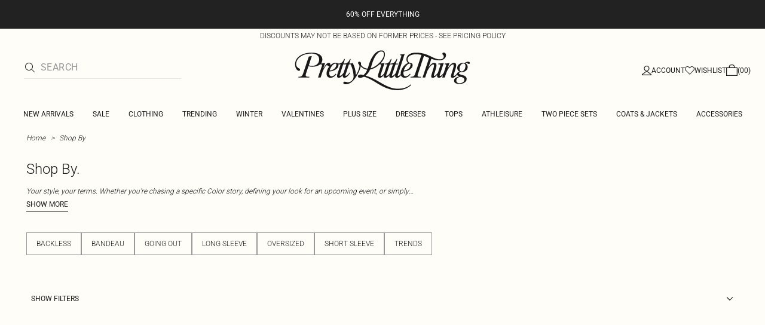

--- FILE ---
content_type: application/javascript
request_url: https://www.prettylittlething.us/mPPHs1/VYH/_9o/Y4CB1U73/uS9mhGzXw54SkkX7/OH4vDE9pBQ/LAh0EEUJ/cXAB
body_size: 175417
content:
(function(){if(typeof Array.prototype.entries!=='function'){Object.defineProperty(Array.prototype,'entries',{value:function(){var index=0;const array=this;return {next:function(){if(index<array.length){return {value:[index,array[index++]],done:false};}else{return {done:true};}},[Symbol.iterator]:function(){return this;}};},writable:true,configurable:true});}}());(function(){gc();OG2();T82();var QZ=function(Wk,Xz){return Wk==Xz;};var dN=function Gf(j7,BK){'use strict';var vN=Gf;switch(j7){case DG:{var pf=BK[xn];LZ.push(l5);if(xg[UR()[B6(SN)](TU,GK,nw)][pO()[R8(J7)].apply(null,[Fz,nf(Pz),YN])](pf)){var L7;return LZ.pop(),L7=pf,L7;}LZ.pop();}break;case RT:{var UN=BK[xn];var PO;LZ.push(xO);return PO=xg[pO()[R8(AN)](dl,Uv,K8)][fk()[XO(GK)].apply(null,[BZ,Wz,A8,Yw])](xg[UR()[B6(E6)](Kw,Fz,fO)][fk()[XO(SN)].call(null,Ft,Lv,Nw,r6)],UN),LZ.pop(),PO;}break;case Lg:{LZ.push(C7);var J8=f5(d5(typeof Hk()[sU(OO)],'undefined')?Hk()[sU(HR)](nN,I8,v8,kZ):Hk()[sU(Et)](Z7,F5,hU,nf(nf(Pz))),xg[FN(typeof UR()[B6(X7)],'undefined')?UR()[B6(LK)](hz,nf(Pz),IZ):UR()[B6(AN)].apply(null,[Ff,Vl,Rv])])||M6(xg[UR()[B6(E6)](df,nf({}),fO)][Hk()[sU(DN)](nf(nf(bk)),ck,pv,M8)],bk)||M6(xg[UR()[B6(E6)](df,xl,fO)][Hk()[sU(jw)](E6,ft,mk,j5)],bk);var If=xg[UR()[B6(AN)](Ff,nf(nf({})),Rv)][pO()[R8(gU)].call(null,pR,Hz,bU)](d5(typeof Hk()[sU(bk)],lf([],[][[]]))?Hk()[sU(SK)](A8,EF,qZ,nf(bk)):Hk()[sU(Et)](OU,OO,g5,SN))[pO()[R8(Gv)].apply(null,[GK,Sw,r7])];var NR=xg[UR()[B6(AN)].apply(null,[Ff,tl,Rv])][pO()[R8(gU)](pR,Mw,bU)](UR()[B6(gU)](Dk,nf([]),Ok))[pO()[R8(Gv)](GK,Nw,r7)];var GN=xg[FN(typeof UR()[B6(j5)],'undefined')?UR()[B6(LK)](fZ,CK,hq):UR()[B6(AN)](Ff,WU,Rv)][FN(typeof pO()[R8(z4)],lf('',[][[]]))?pO()[R8(KM)](bp,bk,q0):pO()[R8(gU)](pR,Vl,bU)](UR()[B6(Gv)].call(null,FU,nf(nf(bk)),X0))[pO()[R8(Gv)](GK,X0,r7)];var NM;return NM=pO()[R8(Ss)].apply(null,[fZ,nf(nf(bk)),U5])[UR()[B6(Lv)](Z4,Uv,LL)](J8?FN(typeof pO()[R8(X7)],'undefined')?pO()[R8(KM)].apply(null,[Fq,tX,RD]):pO()[R8(WI)](hp,GJ,MU):Hk()[sU(Ss)](Hx,Kj,lZ,QX),FN(typeof pO()[R8(mC)],lf([],[][[]]))?pO()[R8(KM)].call(null,UD,bJ,Q4):pO()[R8(hQ)](b4,Hz,C5))[UR()[B6(Lv)](Z4,PC,LL)](If?pO()[R8(WI)](hp,E6,MU):FN(typeof Hk()[sU(Z7)],'undefined')?Hk()[sU(Et)](O0,Qx,jj,Fz):Hk()[sU(Ss)](SN,Kj,lZ,nw),pO()[R8(hQ)](b4,Uj,C5))[UR()[B6(Lv)].apply(null,[Z4,lq,LL])](NR?pO()[R8(WI)].call(null,hp,nf([]),MU):Hk()[sU(Ss)].call(null,nf({}),Kj,lZ,rH),pO()[R8(hQ)](b4,Fz,C5))[UR()[B6(Lv)](Z4,Vl,LL)](GN?pO()[R8(WI)].call(null,hp,UM,MU):Hk()[sU(Ss)](nf(Pz),Kj,lZ,g3)),LZ.pop(),NM;}break;case mP:{LZ.push(D3);var w3=FN(typeof Hk()[sU(ZW)],'undefined')?Hk()[sU(Et)](zq,X7,QJ,bJ):Hk()[sU(xl)](Et,sj,cN,Nw);try{var bM=LZ.length;var vq=nf(m1);w3=xg[UR()[B6(YH)].call(null,Bv,UM,Bj)][UR()[B6(hX)].call(null,N5,Uj,sW)][UR()[B6(Xp)].apply(null,[qG,WI,YW])](FN(typeof Hk()[sU(PC)],lf('',[][[]]))?Hk()[sU(Et)](SN,YX,jq,SN):Hk()[sU(J7)](GJ,x3,c5,fJ))?pO()[R8(WI)](hp,Vl,qN):Hk()[sU(Ss)](lq,Kj,FF,rH);}catch(JL){LZ.splice(qs(bM,Pz),Infinity,D3);w3=pO()[R8(PC)](Uv,UC,rF);}var CX;return LZ.pop(),CX=w3,CX;}break;case gb:{var j3=BK[xn];LZ.push(A3);var SQ=j3[Hk()[sU(Rv)].call(null,Hz,Xp,D7,UM)](function(rx){return Gf.apply(this,[Ar,arguments]);});var Qs;return Qs=SQ[Hk()[sU(GK)](nf([]),k4,sp,nf(nf([])))](pO()[R8(hQ)].call(null,b4,q3,UU)),LZ.pop(),Qs;}break;case cT:{LZ.push(rI);try{var Zx=LZ.length;var I0=nf([]);var l4=bk;var c0=xg[pO()[R8(AN)](dl,nf({}),pq)][fk()[XO(GK)].call(null,BZ,Wz,Uj,qf)](xg[pO()[R8(Ft)].apply(null,[rC,nf(Pz),kN])],FN(typeof bW()[Ej(LK)],'undefined')?bW()[Ej(WI)](X7,PX,pW,ms):bW()[Ej(zq)].call(null,KD,c7,Lv,SN));if(c0){l4++;if(c0[UR()[B6(IH)](KF,c3,g3)]){c0=c0[UR()[B6(IH)](KF,nf(bk),g3)];l4+=lf(pj(c0[UR()[B6(bk)].apply(null,[v6,KL,dx])]&&FN(c0[UR()[B6(bk)].apply(null,[v6,KM,dx])],Pz),Pz),pj(c0[d5(typeof Hk()[sU(DN)],lf('',[][[]]))?Hk()[sU(PC)](dx,qQ,Pt,f0):Hk()[sU(Et)](nf(Pz),rI,gM,nw)]&&FN(c0[Hk()[sU(PC)].apply(null,[YX,qQ,Pt,WU])],bW()[Ej(zq)].call(null,TX,c7,Lv,SN)),LK));}}var E3;return E3=l4[rM()[Xx(AN)].apply(null,[tX,nf([]),qk,kZ,ZC])](),LZ.pop(),E3;}catch(Ip){LZ.splice(qs(Zx,Pz),Infinity,rI);var EC;return EC=Hk()[sU(xl)](rH,sj,b6,T3),LZ.pop(),EC;}LZ.pop();}break;case Yh:{var N3=BK[xn];LZ.push(tj);if(xg[d5(typeof UR()[B6(AX)],lf('',[][[]]))?UR()[B6(SN)].call(null,Gq,nf(bk),nw):UR()[B6(LK)](jW,nf(nf(bk)),I4)][pO()[R8(J7)].apply(null,[Fz,SN,Q7])](N3)){var lx;return LZ.pop(),lx=N3,lx;}LZ.pop();}break;case Tr:{LZ.push(gj);try{var n3=LZ.length;var xq=nf([]);var nC=lf(lf(lf(lf(lf(lf(lf(lf(lf(lf(lf(lf(lf(lf(lf(lf(lf(lf(lf(lf(lf(lf(lf(lf(xg[Hk()[sU(lX)].apply(null,[g3,ZW,kL,CK])](xg[UR()[B6(E6)](Ij,GJ,fO)][pO()[R8(Yp)](nw,RJ,zK)]),pj(xg[Hk()[sU(lX)](nf(nf(Pz)),ZW,kL,KD)](xg[UR()[B6(E6)](Ij,Oj,fO)][UR()[B6(kQ)].call(null,jF,pH,q3)]),Pz)),pj(xg[Hk()[sU(lX)].call(null,Hz,ZW,kL,z4)](xg[UR()[B6(E6)](Ij,HC,fO)][Hk()[sU(kQ)](nf({}),jp,XI,Oj)]),LK)),pj(xg[Hk()[sU(lX)].call(null,pH,ZW,kL,Lv)](xg[UR()[B6(E6)](Ij,nw,fO)][FN(typeof fk()[XO(K0)],'undefined')?fk()[XO(Pz)](gM,AN,OU,XI):fk()[XO(KD)].apply(null,[hX,ck,WU,H4])]),gX[p4])),pj(xg[Hk()[sU(lX)].apply(null,[Vl,ZW,kL,E6])](xg[UR()[B6(Mw)].call(null,PK,M8,Sq)][Hk()[sU(qj)].call(null,KD,Q3,B3,x4)]),F4)),pj(xg[Hk()[sU(lX)].call(null,Xp,ZW,kL,Ys)](xg[UR()[B6(E6)].call(null,Ij,Hx,fO)][pO()[R8(KC)].apply(null,[U3,nf(nf([])),T5])]),lq)),pj(xg[Hk()[sU(lX)].call(null,Xp,ZW,kL,nf(bk))](xg[UR()[B6(E6)].apply(null,[Ij,WI,fO])][UR()[B6(XD)].apply(null,[vD,KD,Rs])]),gX[cM])),pj(xg[FN(typeof Hk()[sU(w0)],lf('',[][[]]))?Hk()[sU(Et)].apply(null,[nf(nf(Pz)),Vp,OM,CK]):Hk()[sU(lX)].call(null,Bp,ZW,kL,nN)](xg[FN(typeof UR()[B6(GJ)],lf('',[][[]]))?UR()[B6(LK)].apply(null,[c4,bJ,hz]):UR()[B6(E6)](Ij,QX,fO)][d5(typeof Hk()[sU(j0)],lf([],[][[]]))?Hk()[sU(xD)](GK,Wq,RD,Mx):Hk()[sU(Et)](GK,QL,N4,A8)]),gX[Z7])),pj(xg[Hk()[sU(lX)].apply(null,[nf({}),ZW,kL,Fz])](xg[d5(typeof UR()[B6(UM)],'undefined')?UR()[B6(E6)](Ij,z4,fO):UR()[B6(LK)](lD,UC,CQ)][pO()[R8(rj)].apply(null,[f0,CK,Bf])]),gX[WI])),pj(xg[Hk()[sU(lX)].apply(null,[Pj,ZW,kL,nf(nf([]))])](xg[d5(typeof UR()[B6(P3)],lf([],[][[]]))?UR()[B6(E6)].apply(null,[Ij,nf(nf([])),fO]):UR()[B6(LK)](LD,g3,VW)][fk()[XO(Bp)](Ft,k4,j5,T0)]),Ft)),pj(xg[Hk()[sU(lX)].apply(null,[IH,ZW,kL,hX])](xg[UR()[B6(E6)](Ij,nf([]),fO)][Hk()[sU(vC)].call(null,X7,RL,n5,nf({}))]),KM)),pj(xg[Hk()[sU(lX)](pH,ZW,kL,x4)](xg[FN(typeof UR()[B6(bp)],'undefined')?UR()[B6(LK)].apply(null,[nM,nf({}),k4]):UR()[B6(E6)].call(null,Ij,nf({}),fO)][pO()[R8(BW)](rJ,Hp,xN)]),Mw)),pj(xg[Hk()[sU(lX)](kZ,ZW,kL,fJ)](xg[UR()[B6(E6)](Ij,X0,fO)][Hk()[sU(PD)].call(null,nf(nf(bk)),Mp,tH,Xp)]),gX[Sw])),pj(xg[Hk()[sU(lX)](hX,ZW,kL,F4)](xg[UR()[B6(E6)].call(null,Ij,kZ,fO)][Hk()[sU(kI)].call(null,HC,Bp,z7,tX)]),SN)),pj(xg[Hk()[sU(lX)](HC,ZW,kL,OI)](xg[UR()[B6(E6)](Ij,Uj,fO)][d5(typeof pO()[R8(zp)],lf('',[][[]]))?pO()[R8(Aj)].apply(null,[lq,nf(nf({})),U6]):pO()[R8(KM)](vp,QX,Sq)]),q3)),pj(xg[Hk()[sU(lX)](nf(nf({})),ZW,kL,OI)](xg[UR()[B6(E6)](Ij,nf(nf(bk)),fO)][UR()[B6(rC)](kj,YW,QX)]),Oj)),pj(xg[Hk()[sU(lX)](lX,ZW,kL,nf(nf({})))](xg[UR()[B6(E6)](Ij,Lv,fO)][FN(typeof Hk()[sU(kJ)],lf([],[][[]]))?Hk()[sU(Et)].call(null,YW,kD,tQ,Vl):Hk()[sU(Ep)](nf([]),Xq,pv,rJ)]),nN)),pj(xg[Hk()[sU(lX)](LK,ZW,kL,T3)](xg[UR()[B6(E6)](Ij,Ys,fO)][bW()[Ej(X0)](Ss,JC,Ts,Oj)]),UM)),pj(xg[Hk()[sU(lX)](RJ,ZW,kL,nf(bk))](xg[UR()[B6(E6)](Ij,Vl,fO)][pO()[R8(vM)].apply(null,[Op,T3,rz])]),YW)),pj(xg[Hk()[sU(lX)](p4,ZW,kL,nf(nf(Pz)))](xg[UR()[B6(E6)](Ij,jQ,fO)][fk()[XO(nN)](SN,kW,HC,H4)]),IH)),pj(xg[d5(typeof Hk()[sU(tX)],lf([],[][[]]))?Hk()[sU(lX)].apply(null,[rH,ZW,kL,nf(bk)]):Hk()[sU(Et)](CK,VI,LL,LK)](xg[d5(typeof UR()[B6(L0)],lf('',[][[]]))?UR()[B6(E6)].call(null,Ij,nf(bk),fO):UR()[B6(LK)].call(null,VL,hp,mt)][d5(typeof Hk()[sU(Nx)],lf('',[][[]]))?Hk()[sU(Gj)](bJ,ZD,EK,nf(nf({}))):Hk()[sU(Et)](wq,Y4,GM,HC)]),p4)),pj(xg[FN(typeof Hk()[sU(YH)],lf('',[][[]]))?Hk()[sU(Et)].call(null,FL,qx,fC,nf(Pz)):Hk()[sU(lX)](UC,ZW,kL,BZ)](xg[FN(typeof UR()[B6(EX)],'undefined')?UR()[B6(LK)].apply(null,[Ds,WU,Jj]):UR()[B6(E6)].apply(null,[Ij,YW,fO])][Hk()[sU(vL)](xs,MJ,mZ,nw)]),PC)),pj(xg[Hk()[sU(lX)](T3,ZW,kL,nN)](xg[UR()[B6(E6)](Ij,p4,fO)][Hk()[sU(cj)].call(null,nf({}),gL,wk,Sw)]),Et)),pj(xg[Hk()[sU(lX)].apply(null,[BZ,ZW,kL,Ss])](xg[d5(typeof pO()[R8(sD)],lf('',[][[]]))?pO()[R8(O0)](VM,Fz,P5):pO()[R8(KM)](NC,CK,OM)][UR()[B6(Ft)](I5,rH,pJ)]),bJ)),pj(xg[Hk()[sU(lX)](z4,ZW,kL,Hp)](xg[UR()[B6(Mw)].call(null,PK,bJ,Sq)][Hk()[sU(Js)](nf(Pz),lj,nK,OI)]),BZ));var zL;return LZ.pop(),zL=nC,zL;}catch(PH){LZ.splice(qs(n3,Pz),Infinity,gj);var IL;return LZ.pop(),IL=gX[F4],IL;}LZ.pop();}break;case Br:{LZ.push(Uq);var Yq=Hk()[sU(xl)](nf(nf(Pz)),sj,s8,nf({}));try{var fM=LZ.length;var dM=nf({});Yq=d5(typeof xg[pO()[R8(YH)].apply(null,[wq,tl,Gt])],UR()[B6(YW)](sw,nf(nf([])),Gj))?pO()[R8(WI)].apply(null,[hp,OU,Yt]):Hk()[sU(Ss)].call(null,T3,Kj,SZ,Kj);}catch(DD){LZ.splice(qs(fM,Pz),Infinity,Uq);Yq=pO()[R8(PC)](Uv,FL,Xk);}var bj;return LZ.pop(),bj=Yq,bj;}break;case UG:{var DQ=BK[xn];var nW=BK[m1];LZ.push(Us);if(QZ(nW,null)||M6(nW,DQ[UR()[B6(bk)].apply(null,[CF,nw,dx])]))nW=DQ[UR()[B6(bk)](CF,GJ,dx)];for(var n4=bk,Np=new (xg[UR()[B6(SN)](Kl,DL,nw)])(nW);pQ(n4,nW);n4++)Np[n4]=DQ[n4];var nJ;return LZ.pop(),nJ=Np,nJ;}break;case FT:{LZ.push(G3);if(nf(f5(d5(typeof UR()[B6(xs)],lf([],[][[]]))?UR()[B6(jw)](XJ,KM,Oj):UR()[B6(LK)].call(null,sH,OI,Yw),xg[UR()[B6(E6)](g5,nN,fO)]))){var Vq;return LZ.pop(),Vq=null,Vq;}var NH=xg[UR()[B6(E6)](g5,WU,fO)][UR()[B6(jw)].call(null,XJ,dx,Oj)];var wL=NH[FN(typeof pO()[R8(J7)],lf('',[][[]]))?pO()[R8(KM)].call(null,AN,M8,Ts):pO()[R8(Ap)](Dq,Hx,zx)];var LX=NH[bW()[Ej(rJ)](rJ,Zq,SL,WI)];var tD=NH[fk()[XO(Ft)](F4,sD,OI,jX)];var FJ;return FJ=[wL,FN(LX,bk)?bk:M6(LX,gX[F4])?M3(Pz):M3(LK),tD||bW()[Ej(Lv)].apply(null,[KD,sQ,kq,F4])],LZ.pop(),FJ;}break;case bE:{LZ.push(bs);var wp=xg[FN(typeof UR()[B6(DW)],lf([],[][[]]))?UR()[B6(LK)].apply(null,[rp,pH,SI]):UR()[B6(AN)](Nq,nf(nf([])),Rv)][pO()[R8(Zs)](HC,Uv,Tv)]?Pz:bk;var mH=xg[UR()[B6(AN)].apply(null,[Nq,CK,Rv])][UR()[B6(pJ)](Us,KD,XD)]?Pz:bk;var TJ=xg[UR()[B6(AN)](Nq,rH,Rv)][UR()[B6(BJ)](Fl,nf(bk),st)]?Pz:bk;var AD=xg[UR()[B6(AN)](Nq,nf(nf([])),Rv)][bW()[Ej(RJ)](rH,Ks,jw,F4)]?Pz:bk;var QQ=xg[UR()[B6(AN)](Nq,f0,Rv)][Hk()[sU(lL)](x4,st,F0,lq)]?Pz:bk;var gD=xg[FN(typeof UR()[B6(QX)],lf([],[][[]]))?UR()[B6(LK)](Pp,f0,ZH):UR()[B6(AN)].apply(null,[Nq,nf(nf([])),Rv])][UR()[B6(AJ)](z6,Ys,AJ)]?Pz:bk;var YC=xg[UR()[B6(AN)](Nq,bk,Rv)][UR()[B6(WJ)].apply(null,[nL,Et,gp])]?Pz:bk;var SJ=xg[UR()[B6(AN)].apply(null,[Nq,pH,Rv])][rM()[Xx(Sw)](lq,UC,mI,Hx,FC)]?Pz:gX[F4];var xI=xg[UR()[B6(AN)].call(null,Nq,kZ,Rv)][FN(typeof bW()[Ej(Ys)],'undefined')?bW()[Ej(WI)].apply(null,[GK,O3,kH,Kq]):bW()[Ej(GK)](WI,EH,YW,Ss)]?Pz:gX[F4];var Tx=xg[UR()[B6(F5)].apply(null,[ls,UC,gU])][UR()[B6(hX)].apply(null,[Z5,GK,sW])].bind?dn[d5(typeof rM()[Xx(IH)],'undefined')?rM()[Xx(Xp)](WI,nf(Pz),qI,f0,cJ):rM()[Xx(Mw)](J3,OW,A4,Pj,r3)]():bk;var qq=xg[FN(typeof UR()[B6(z4)],lf('',[][[]]))?UR()[B6(LK)].call(null,nI,Pz,xj):UR()[B6(AN)](Nq,g3,Rv)][d0()[X3(c4)](qX,xs,Ss,UM,nf(nf([])))]?gX[LK]:bk;var qD=xg[d5(typeof UR()[B6(kX)],lf([],[][[]]))?UR()[B6(AN)].call(null,Nq,bk,Rv):UR()[B6(LK)](RH,DL,RD)][pO()[R8(fZ)](cj,Pj,w7)]?Pz:bk;var dX;var NX;try{var Hj=LZ.length;var p3=nf(nf(xn));dX=xg[UR()[B6(AN)](Nq,QX,Rv)][d0()[X3(mC)](nq,mC,KM,bk,Ss)]?Pz:bk;}catch(As){LZ.splice(qs(Hj,Pz),Infinity,bs);dX=bk;}try{var GD=LZ.length;var TM=nf(nf(xn));NX=xg[UR()[B6(AN)](Nq,A8,Rv)][Hk()[sU(OD)].apply(null,[nf(bk),kX,PU,Oj])]?Pz:gX[F4];}catch(B0){LZ.splice(qs(GD,Pz),Infinity,bs);NX=bk;}var bH;return LZ.pop(),bH=lf(lf(lf(lf(lf(lf(lf(lf(lf(lf(lf(lf(lf(wp,pj(mH,Pz)),pj(TJ,LK)),pj(AD,WI)),pj(QQ,F4)),pj(gD,lq)),pj(YC,Ss)),pj(SJ,hX)),pj(dX,tX)),pj(NX,Ft)),pj(xI,KM)),pj(Tx,Mw)),pj(qq,AN)),pj(qD,SN)),bH;}break;case B:{var Cp={};LZ.push(ZJ);var mp={};try{var Jq=LZ.length;var xJ=nf([]);var p0=new (xg[Hk()[sU(cI)].apply(null,[Sw,sq,nM,KM])])(gX[F4],bk)[Hk()[sU(Ok)].apply(null,[nf(bk),fq,LJ,hX])](pO()[R8(UJ)](YM,wq,Y8));var cH=p0[pO()[R8(MH)](W4,KL,Lf)](pO()[R8(N4)].apply(null,[pH,OW,vz]));var dJ=p0[d0()[X3(pR)](Mj,CK,AN,Et,UC)](cH[UR()[B6(fq)].call(null,mj,nf({}),hp)]);var mX=p0[d0()[X3(pR)](Mj,c4,AN,Et,nf(Pz))](cH[pO()[R8(zj)](hD,fJ,VO)]);Cp=wM(J1,[FN(typeof pO()[R8(Pz)],lf('',[][[]]))?pO()[R8(KM)](Eq,UM,q0):pO()[R8(fO)](fW,c3,xH),dJ,UR()[B6(U0)].apply(null,[QW,UC,xC]),mX]);var QI=new (xg[Hk()[sU(cI)](tl,sq,nM,Nw)])(gX[F4],bk)[d5(typeof Hk()[sU(AN)],'undefined')?Hk()[sU(Ok)].apply(null,[nf(nf(bk)),fq,LJ,nf(nf({}))]):Hk()[sU(Et)](nf(bk),fj,jC,dx)](Hk()[sU(JI)](nf(nf(bk)),Sp,Hf,nf(Pz)));var mW=QI[pO()[R8(MH)](W4,nf({}),Lf)](pO()[R8(N4)](pH,O0,vz));var x0=QI[d0()[X3(pR)](Mj,q3,AN,Et,Oj)](mW[UR()[B6(fq)](mj,g3,hp)]);var cX=QI[d0()[X3(pR)].apply(null,[Mj,Hp,AN,Et,O0])](mW[pO()[R8(zj)].call(null,hD,IH,VO)]);mp=wM(J1,[Hk()[sU(bq)].apply(null,[nw,fW,AR,tX]),x0,UR()[B6(w0)](Kz,Pj,Fz),cX]);}finally{LZ.splice(qs(Jq,Pz),Infinity,ZJ);var r4;return r4=wM(J1,[FN(typeof UR()[B6(N4)],lf('',[][[]]))?UR()[B6(LK)](DH,GK,hz):UR()[B6(bq)](Cq,Oj,Qx),Cp[FN(typeof pO()[R8(Op)],lf([],[][[]]))?pO()[R8(KM)](BH,f0,b4):pO()[R8(fO)](fW,nf(nf(bk)),xH)]||null,Hk()[sU(cD)](Oj,sH,jZ,X0),Cp[UR()[B6(U0)](QW,nf(nf([])),xC)]||null,UR()[B6(Mp)](A5,pR,cj),mp[Hk()[sU(bq)](Lv,fW,AR,nf([]))]||null,pO()[R8(cI)].call(null,DL,Hp,Vw),mp[UR()[B6(w0)].call(null,Kz,fj,Fz)]||null]),LZ.pop(),r4;}LZ.pop();}break;case hE:{LZ.push(pC);var Iq=Hk()[sU(xl)].apply(null,[UX,sj,TU,nf(nf(bk))]);try{var L4=LZ.length;var C3=nf(m1);Iq=d5(typeof xg[d0()[X3(UX)](WL,Pj,Mw,zJ,Mw)],UR()[B6(YW)].call(null,Lf,bJ,Gj))?pO()[R8(WI)].apply(null,[hp,rj,fC]):FN(typeof Hk()[sU(Hz)],'undefined')?Hk()[sU(Et)].apply(null,[cM,Bs,LK,LK]):Hk()[sU(Ss)](Ys,Kj,hL,g3);}catch(RM){LZ.splice(qs(L4,Pz),Infinity,pC);Iq=pO()[R8(PC)](Uv,Z7,dj);}var g4;return LZ.pop(),g4=Iq,g4;}break;case j1:{var VC=BK[xn];return VC;}break;case LY:{LZ.push(PL);var Pq=function(UN){return Gf.apply(this,[RT,arguments]);};var KW=[fk()[XO(IH)].apply(null,[hX,j0,Ft,OX]),UR()[B6(nX)].call(null,vs,Lv,I8)];var NI=KW[FN(typeof Hk()[sU(E6)],'undefined')?Hk()[sU(Et)](hQ,Es,Ix,nf(Pz)):Hk()[sU(Rv)].apply(null,[nf(nf(Pz)),Xp,nz,OW])](function(MD){LZ.push(jL);var Qj=Pq(MD);if(nf(nf(Qj))&&nf(nf(Qj[d0()[X3(bk)](DX,Z7,WI,[K0,WI],bk)]))&&nf(nf(Qj[d0()[X3(bk)](DX,GK,WI,[K0,WI],nw)][rM()[Xx(AN)].apply(null,[tX,FL,gJ,QX,ZC])]))){Qj=Qj[d0()[X3(bk)](DX,X0,WI,[K0,WI],OW)][d5(typeof rM()[Xx(lq)],lf(pO()[R8(Ss)](fZ,tl,XT),[][[]]))?rM()[Xx(AN)](tX,wq,gJ,x4,ZC):rM()[Xx(Mw)](rW,OU,MW,f0,D3)]();var f4=lf(FN(Qj[pO()[R8(MQ)](UJ,hQ,A5)](pO()[R8(cD)](q3,z4,sz)),M3(Pz)),pj(xg[d5(typeof Hk()[sU(x4)],lf([],[][[]]))?Hk()[sU(lX)](nN,ZW,Rj,OU):Hk()[sU(Et)](Et,t3,qp,g3)](M6(Qj[pO()[R8(MQ)].call(null,UJ,LK,A5)](FN(typeof pO()[R8(D4)],lf([],[][[]]))?pO()[R8(KM)].apply(null,[dj,rj,cM]):pO()[R8(X0)](KC,YX,U5)),M3(Pz))),Pz));var KQ;return LZ.pop(),KQ=f4,KQ;}else{var zI;return zI=Hk()[sU(xl)].call(null,bk,sj,zO,hQ),LZ.pop(),zI;}LZ.pop();});var Hq;return Hq=NI[Hk()[sU(GK)].call(null,T3,k4,hC,E6)](pO()[R8(Ss)].call(null,fZ,KM,Qp)),LZ.pop(),Hq;}break;case wh:{var HL=BK[xn];LZ.push(Vx);if(FN([d5(typeof Hk()[sU(YW)],lf([],[][[]]))?Hk()[sU(UD)](Xp,K4,sl,Sw):Hk()[sU(Et)].call(null,Nw,Wp,sj,WI),Hk()[sU(Ap)](bk,kQ,L6,pR),fk()[XO(Lv)](Ss,bk,FL,Wj)][pO()[R8(MQ)].call(null,UJ,rJ,Yf)](HL[rM()[Xx(zq)](Ss,Lv,rL,mC,CK)][d5(typeof Hk()[sU(nw)],lf('',[][[]]))?Hk()[sU(ss)].call(null,Xp,L0,qN,FL):Hk()[sU(Et)](OI,xX,qH,xl)]),M3(gX[LK]))){LZ.pop();return;}xg[pO()[R8(sq)](FH,kZ,GQ)](function(){var FQ=nf(nf(xn));LZ.push(Gp);try{var dD=LZ.length;var Q0=nf(m1);if(nf(FQ)&&HL[rM()[Xx(zq)](Ss,nf(bk),vL,ft,CK)]&&(HL[FN(typeof rM()[Xx(tX)],lf([],[][[]]))?rM()[Xx(Mw)].call(null,wq,Hz,fO,Hp,ND):rM()[Xx(zq)](Ss,fj,vL,Ss,CK)][pO()[R8(Gv)](GK,ZI,Wt)](rM()[Xx(OW)](UM,nf(bk),lI,IH,w4))||HL[rM()[Xx(zq)](Ss,Ss,vL,hp,CK)][FN(typeof pO()[R8(zj)],lf([],[][[]]))?pO()[R8(KM)].apply(null,[cq,Uj,EH]):pO()[R8(Gv)].apply(null,[GK,O0,Wt])](UR()[B6(XH)].call(null,cp,OW,jj)))){FQ=nf(nf({}));}}catch(kp){LZ.splice(qs(dD,Pz),Infinity,Gp);HL[rM()[Xx(zq)].apply(null,[Ss,DL,vL,Lv,CK])][FN(typeof Hk()[sU(x3)],lf([],[][[]]))?Hk()[sU(Et)](UM,jH,hj,nf(nf(Pz))):Hk()[sU(fO)](X0,kW,OH,RJ)](new (xg[UR()[B6(jp)](Nj,mC,f0)])(UR()[B6(sD)](AL,tl,p4),wM(J1,[Hk()[sU(Tq)].call(null,YX,WJ,HJ,nf(nf({}))),nf(nf([])),pO()[R8(jp)](gI,hX,D0),nf(nf(xn)),Hk()[sU(hW)].apply(null,[j5,lq,pX,hp]),nf(nf([]))])));}if(nf(FQ)&&FN(HL[d0()[X3(GJ)].apply(null,[rC,YX,Ft,O0,q3])],d5(typeof pO()[R8(bJ)],lf('',[][[]]))?pO()[R8(sD)].apply(null,[OJ,dL,cl]):pO()[R8(KM)](vH,nf([]),Cx))){FQ=nf(nf({}));}if(FQ){HL[rM()[Xx(zq)].call(null,Ss,Uv,vL,bJ,CK)][Hk()[sU(fO)](Z7,kW,OH,xl)](new (xg[FN(typeof UR()[B6(T3)],lf([],[][[]]))?UR()[B6(LK)](Wx,BZ,z4):UR()[B6(jp)](Nj,KL,f0)])(pO()[R8(X4)].apply(null,[K3,wq,CJ]),wM(J1,[Hk()[sU(Tq)](p4,WJ,HJ,fJ),nf(nf({})),d5(typeof pO()[R8(EI)],lf([],[][[]]))?pO()[R8(jp)](gI,Fz,D0):pO()[R8(KM)](n0,wq,mL),nf(nf(xn)),Hk()[sU(hW)](jQ,lq,pX,nw),nf(nf([]))])));}LZ.pop();},gX[F4]);LZ.pop();}break;case K1:{var q4=BK[xn];var hJ=BK[m1];LZ.push(Nx);var Dj=QZ(null,q4)?null:mJ(UR()[B6(YW)](ZX,K0,Gj),typeof xg[UR()[B6(UM)](AI,nf([]),Wq)])&&q4[xg[UR()[B6(UM)](AI,bJ,Wq)][pO()[R8(Sw)](zD,Hp,jx)]]||q4[pO()[R8(mC)](A8,nf(Pz),VW)];if(mJ(null,Dj)){var EW,np,HX,pD,TW=[],bD=nf(bk),SX=nf(Pz);try{var qW=LZ.length;var nH=nf({});if(HX=(Dj=Dj.call(q4))[d5(typeof pO()[R8(Sw)],lf([],[][[]]))?pO()[R8(Fz)].call(null,tl,Hx,cD):pO()[R8(KM)](WW,YX,KH)],FN(bk,hJ)){if(d5(xg[pO()[R8(AN)].call(null,dl,z4,OO)](Dj),Dj)){nH=nf(xn);return;}bD=nf(Pz);}else for(;nf(bD=(EW=HX.call(Dj))[d5(typeof UR()[B6(nN)],'undefined')?UR()[B6(OI)].apply(null,[A4,j5,L0]):UR()[B6(LK)].apply(null,[AC,fj,BZ])])&&(TW[pO()[R8(Pz)].apply(null,[Bp,TX,NW])](EW[UR()[B6(IH)](S0,x4,g3)]),d5(TW[UR()[B6(bk)](qf,nf(bk),dx)],hJ));bD=nf(bk));}catch(RI){SX=nf(bk),np=RI;}finally{LZ.splice(qs(qW,Pz),Infinity,Nx);try{var dW=LZ.length;var N0=nf(nf(xn));if(nf(bD)&&mJ(null,Dj[d5(typeof pO()[R8(rJ)],'undefined')?pO()[R8(X0)](KC,Hp,UZ):pO()[R8(KM)].call(null,zQ,CK,BL)])&&(pD=Dj[d5(typeof pO()[R8(dl)],lf('',[][[]]))?pO()[R8(X0)].call(null,KC,Pj,UZ):pO()[R8(KM)](NJ,DL,ZX)](),d5(xg[d5(typeof pO()[R8(FL)],lf([],[][[]]))?pO()[R8(AN)](dl,nf(nf({})),OO):pO()[R8(KM)](Rj,UC,sX)](pD),pD))){N0=nf(nf({}));return;}}finally{LZ.splice(qs(dW,Pz),Infinity,Nx);if(N0){LZ.pop();}if(SX)throw np;}if(nH){LZ.pop();}}var RW;return LZ.pop(),RW=TW,RW;}LZ.pop();}break;case ZB:{LZ.push(XH);throw new (xg[Hk()[sU(p4)].apply(null,[rH,g0,NC,Vl])])(UR()[B6(jJ)].apply(null,[tQ,lq,x3]));}break;case V:{LZ.push(k3);throw new (xg[FN(typeof Hk()[sU(Ok)],lf([],[][[]]))?Hk()[sU(Et)].apply(null,[UC,KJ,xQ,nf(nf(Pz))]):Hk()[sU(p4)].call(null,KD,g0,H5,OI)])(UR()[B6(jJ)].apply(null,[XR,Zp,x3]));}break;case WB:{var Mt=BK[xn];var BQ=BK[m1];LZ.push(K3);if(QZ(BQ,null)||M6(BQ,Mt[FN(typeof UR()[B6(Ss)],'undefined')?UR()[B6(LK)].call(null,tx,c3,vj):UR()[B6(bk)].apply(null,[UU,nf(nf(Pz)),dx])]))BQ=Mt[FN(typeof UR()[B6(LW)],'undefined')?UR()[B6(LK)](tI,Hz,Yx):UR()[B6(bk)](UU,p4,dx)];for(var lM=bk,Vj=new (xg[UR()[B6(SN)].apply(null,[hx,Nw,nw])])(BQ);pQ(lM,BQ);lM++)Vj[lM]=Mt[lM];var sC;return LZ.pop(),sC=Vj,sC;}break;case Ar:{var rx=BK[xn];LZ.push(b3);var tW;return tW=xg[pO()[R8(AN)].apply(null,[dl,bk,MI])][d5(typeof rM()[Xx(T3)],lf(FN(typeof pO()[R8(Mw)],lf('',[][[]]))?pO()[R8(KM)](ML,TX,BM):pO()[R8(Ss)](fZ,Mw,p1),[][[]]))?rM()[Xx(SN)](F4,nf(nf([])),qX,Uj,hX):rM()[Xx(Mw)].apply(null,[hU,Sw,Fp,PC,Pp])](rx)[Hk()[sU(Rv)](mC,Xp,Ol,nf(bk))](function(tq){return rx[tq];})[dn[pO()[R8(IH)](K4,M8,rO)]()],LZ.pop(),tW;}break;case tg:{var bL=BK[xn];var Yj=BK[m1];LZ.push(Z3);var EJ=QZ(null,bL)?null:mJ(UR()[B6(YW)].call(null,JO,rj,Gj),typeof xg[UR()[B6(UM)](n8,tX,Wq)])&&bL[xg[UR()[B6(UM)].call(null,n8,M8,Wq)][pO()[R8(Sw)](zD,nf(nf(bk)),Av)]]||bL[pO()[R8(mC)](A8,nf(nf({})),qO)];if(mJ(null,EJ)){var VX,WH,Ex,UL,Z0=[],dq=nf(bk),RX=nf(Pz);try{var JW=LZ.length;var VD=nf({});if(Ex=(EJ=EJ.call(bL))[pO()[R8(Fz)](tl,nf(nf([])),KX)],FN(dn[pO()[R8(IH)](K4,YX,Tt)](),Yj)){if(d5(xg[pO()[R8(AN)].call(null,dl,kZ,dp)](EJ),EJ)){VD=nf(nf({}));return;}dq=nf(Pz);}else for(;nf(dq=(VX=Ex.call(EJ))[UR()[B6(OI)](Yz,nf(nf({})),L0)])&&(Z0[pO()[R8(Pz)](Bp,nf(Pz),k8)](VX[UR()[B6(IH)].apply(null,[j6,YX,g3])]),d5(Z0[UR()[B6(bk)](dF,lq,dx)],Yj));dq=nf(gX[F4]));}catch(mD){RX=nf(gX[F4]),WH=mD;}finally{LZ.splice(qs(JW,Pz),Infinity,Z3);try{var OC=LZ.length;var fL=nf(m1);if(nf(dq)&&mJ(null,EJ[pO()[R8(X0)](KC,nf(Pz),wO)])&&(UL=EJ[pO()[R8(X0)].apply(null,[KC,Ft,wO])](),d5(xg[pO()[R8(AN)](dl,c3,dp)](UL),UL))){fL=nf(nf({}));return;}}finally{LZ.splice(qs(OC,Pz),Infinity,Z3);if(fL){LZ.pop();}if(RX)throw WH;}if(VD){LZ.pop();}}var dC;return LZ.pop(),dC=Z0,dC;}LZ.pop();}break;}};var hI=function(){return ["\x61\x70\x70\x6c\x79","\x66\x72\x6f\x6d\x43\x68\x61\x72\x43\x6f\x64\x65","\x53\x74\x72\x69\x6e\x67","\x63\x68\x61\x72\x43\x6f\x64\x65\x41\x74"];};var d5=function(GX,VJ){return GX!==VJ;};var j4=function(Kx){return ~Kx;};var QC=function(vJ,vX){return vJ^vX;};var qs=function(gH,gs){return gH-gs;};var GH=function(zC,Zj){return zC%Zj;};var TI=function(R4){return +R4;};var SD=function(E0){if(E0==null)return -1;try{var CW=0;for(var tp=0;tp<E0["length"];tp++){var xW=E0["charCodeAt"](tp);if(xW<128){CW=CW+xW;}}return CW;}catch(LH){return -2;}};var Hs=function CI(IQ,Jp){'use strict';var cx=CI;switch(IQ){case JY:{var qC=Jp[xn];var L3;LZ.push(lp);return L3=qC&&QZ(Hk()[sU(IH)](nf(nf([])),T3,rO,nf(Pz)),typeof xg[UR()[B6(UM)].call(null,g8,cM,Wq)])&&FN(qC[Hk()[sU(tX)](lX,j5,hR,Ys)],xg[UR()[B6(UM)](g8,WU,Wq)])&&d5(qC,xg[FN(typeof UR()[B6(zq)],lf('',[][[]]))?UR()[B6(LK)](bs,BZ,Mj):UR()[B6(UM)](g8,nf(nf([])),Wq)][UR()[B6(hX)](Xk,nf(Pz),sW)])?d5(typeof UR()[B6(O0)],'undefined')?UR()[B6(Uj)](kx,Kj,Y3):UR()[B6(LK)].apply(null,[W3,Hz,Yw]):typeof qC,LZ.pop(),L3;}break;case Pg:{var XW=Jp[xn];return typeof XW;}break;case UV:{var Kp=Jp[xn];var V4=Jp[m1];var Rx=Jp[AV];LZ.push(jX);Kp[V4]=Rx[UR()[B6(IH)].apply(null,[GA,KL,g3])];LZ.pop();}break;case g1:{var Aq=Jp[xn];var wD=Jp[m1];var LC=Jp[AV];return Aq[wD]=LC;}break;case Q1:{var UH=Jp[xn];var Bx=Jp[m1];var gW=Jp[AV];LZ.push(MC);try{var f3=LZ.length;var It=nf(m1);var Lq;return Lq=wM(J1,[fk()[XO(Ft)].apply(null,[F4,sD,j5,z0]),d5(typeof pO()[R8(Uj)],lf('',[][[]]))?pO()[R8(c4)](pL,tl,mK):pO()[R8(KM)].call(null,C7,c3,A3),UR()[B6(kZ)](r8,nf({}),hQ),UH.call(Bx,gW)]),LZ.pop(),Lq;}catch(E4){LZ.splice(qs(f3,Pz),Infinity,MC);var B4;return B4=wM(J1,[fk()[XO(Ft)](F4,sD,Mw,z0),d5(typeof Hk()[sU(mC)],lf([],[][[]]))?Hk()[sU(fj)].apply(null,[tX,xD,M4,Ys]):Hk()[sU(Et)].call(null,Hz,Xj,RD,rj),UR()[B6(kZ)].call(null,r8,Pj,hQ),E4]),LZ.pop(),B4;}LZ.pop();}break;case Y:{return this;}break;case C2:{var b0=Jp[xn];LZ.push(rq);var Jt;return Jt=wM(J1,[Hk()[sU(KL)](QX,dx,Vw,WI),b0]),LZ.pop(),Jt;}break;case Fr:{return this;}break;case gA:{return this;}break;case Wn:{LZ.push(Es);var JQ;return JQ=UR()[B6(DL)](VL,xl,FL),LZ.pop(),JQ;}break;case AP:{var dI=Jp[xn];LZ.push(gq);var GW=xg[pO()[R8(AN)](dl,Bp,OX)](dI);var k0=[];for(var ZQ in GW)k0[FN(typeof pO()[R8(f0)],lf('',[][[]]))?pO()[R8(KM)].apply(null,[OW,RJ,Ks]):pO()[R8(Pz)].call(null,Bp,Uj,P5)](ZQ);k0[Hk()[sU(Hp)].apply(null,[nf(bk),AN,ZL,rj])]();var Dp;return Dp=function Fj(){LZ.push(Zq);for(;k0[UR()[B6(bk)](mz,Hx,dx)];){var nx=k0[fk()[XO(q3)].apply(null,[WI,Rp,p4,RQ])]();if(f5(nx,GW)){var lJ;return Fj[UR()[B6(IH)](Al,p4,g3)]=nx,Fj[UR()[B6(OI)](IO,rJ,L0)]=nf(Pz),LZ.pop(),lJ=Fj,lJ;}}Fj[UR()[B6(OI)](IO,c4,L0)]=nf(bk);var vW;return LZ.pop(),vW=Fj,vW;},LZ.pop(),Dp;}break;case Lb:{LZ.push(fp);this[UR()[B6(OI)](I4,Sw,L0)]=nf(bk);var Ns=this[Hk()[sU(xs)](BZ,Sq,CU,UC)][bk][d0()[X3(AN)](Dx,Lv,KM,fs,F4)];if(FN(Hk()[sU(fj)].apply(null,[hp,xD,jW,fJ]),Ns[fk()[XO(Ft)](F4,sD,LK,cq)]))throw Ns[UR()[B6(kZ)].apply(null,[SW,nf([]),hQ])];var Vs;return Vs=this[FN(typeof UR()[B6(Xp)],lf([],[][[]]))?UR()[B6(LK)].call(null,nQ,c4,vQ):UR()[B6(wq)](S0,Xp,KC)],LZ.pop(),Vs;}break;case DV:{var OL=Jp[xn];var TL;LZ.push(Gp);return TL=OL&&QZ(Hk()[sU(IH)](nf(nf({})),T3,hx,f0),typeof xg[UR()[B6(UM)](NQ,nf([]),Wq)])&&FN(OL[Hk()[sU(tX)].call(null,Lv,j5,wI,DL)],xg[UR()[B6(UM)](NQ,nf(nf(bk)),Wq)])&&d5(OL,xg[UR()[B6(UM)].apply(null,[NQ,g3,Wq])][UR()[B6(hX)](H3,E6,sW)])?UR()[B6(Uj)].apply(null,[x3,mC,Y3]):typeof OL,LZ.pop(),TL;}break;case rE:{var xx=Jp[xn];return typeof xx;}break;case fA:{var lQ=Jp[xn];var ws;LZ.push(A8);return ws=lQ&&QZ(Hk()[sU(IH)](nf(nf([])),T3,zs,nf(nf({}))),typeof xg[UR()[B6(UM)](mQ,OI,Wq)])&&FN(lQ[Hk()[sU(tX)].apply(null,[Xp,j5,WX,cM])],xg[UR()[B6(UM)](mQ,A8,Wq)])&&d5(lQ,xg[UR()[B6(UM)](mQ,c4,Wq)][UR()[B6(hX)].apply(null,[xO,O0,sW])])?UR()[B6(Uj)].apply(null,[Hp,hQ,Y3]):typeof lQ,LZ.pop(),ws;}break;case M2:{var FD=Jp[xn];return typeof FD;}break;case G:{var rs=Jp[xn];var J0;LZ.push(v0);return J0=rs&&QZ(Hk()[sU(IH)].apply(null,[Et,T3,hH,nf(bk)]),typeof xg[d5(typeof UR()[B6(Sq)],lf('',[][[]]))?UR()[B6(UM)](Z5,Uv,Wq):UR()[B6(LK)].apply(null,[EQ,nf(nf(Pz)),lW])])&&FN(rs[d5(typeof Hk()[sU(Ok)],'undefined')?Hk()[sU(tX)](bk,j5,Nj,Ys):Hk()[sU(Et)].apply(null,[Hp,gj,lp,lq])],xg[UR()[B6(UM)](Z5,Kj,Wq)])&&d5(rs,xg[UR()[B6(UM)].apply(null,[Z5,dL,Wq])][d5(typeof UR()[B6(Kj)],lf('',[][[]]))?UR()[B6(hX)].call(null,Ds,xs,sW):UR()[B6(LK)](cQ,QX,BX)])?UR()[B6(Uj)](pp,jQ,Y3):typeof rs,LZ.pop(),J0;}break;case vd:{var UW=Jp[xn];return typeof UW;}break;case Kb:{var KI=Jp[xn];LZ.push(D0);var lH;return lH=KI&&QZ(Hk()[sU(IH)].apply(null,[x4,T3,rI,SN]),typeof xg[UR()[B6(UM)].call(null,xU,xs,Wq)])&&FN(KI[Hk()[sU(tX)](K0,j5,Lt,g3)],xg[d5(typeof UR()[B6(z4)],lf('',[][[]]))?UR()[B6(UM)](xU,Mw,Wq):UR()[B6(LK)](lC,GK,II)])&&d5(KI,xg[d5(typeof UR()[B6(hX)],lf([],[][[]]))?UR()[B6(UM)](xU,X7,Wq):UR()[B6(LK)].call(null,lW,Et,gI)][UR()[B6(hX)].call(null,rO,g3,sW)])?UR()[B6(Uj)](bx,ft,Y3):typeof KI,LZ.pop(),lH;}break;case ph:{var P0=Jp[xn];return typeof P0;}break;case O1:{var TQ=Jp[xn];var BC=Jp[m1];var IX=Jp[AV];LZ.push(Yx);TQ[BC]=IX[d5(typeof UR()[B6(Lv)],lf([],[][[]]))?UR()[B6(IH)](l3,nf(nf([])),g3):UR()[B6(LK)](Mq,Et,J4)];LZ.pop();}break;case U2:{var GC=Jp[xn];var AQ=Jp[m1];var YI=Jp[AV];return GC[AQ]=YI;}break;case Rr:{var R0=Jp[xn];var v4=Jp[m1];var jt=Jp[AV];LZ.push(sx);try{var A0=LZ.length;var px=nf({});var Ax;return Ax=wM(J1,[fk()[XO(Ft)].apply(null,[F4,sD,x4,tQ]),pO()[R8(c4)](pL,f0,OK),UR()[B6(kZ)](TU,xs,hQ),R0.call(v4,jt)]),LZ.pop(),Ax;}catch(Ox){LZ.splice(qs(A0,Pz),Infinity,sx);var wC;return wC=wM(J1,[fk()[XO(Ft)](F4,sD,PC,tQ),Hk()[sU(fj)].call(null,K0,xD,lU,nf([])),UR()[B6(kZ)](TU,nf(nf([])),hQ),Ox]),LZ.pop(),wC;}LZ.pop();}break;}};var Cj=function(qt,qL){return qt/qL;};var WQ=function(Cs){return xg["Math"]["floor"](xg["Math"]["random"]()*Cs["length"]);};var IC=function(){if(xg["Date"]["now"]&&typeof xg["Date"]["now"]()==='number'){return xg["Date"]["now"]();}else{return +new (xg["Date"])();}};var QE,PZ,qK,Ub,kd,Qc,YE,Qf,UT,hB,w6,JA,pr,tT,xF,SY,kF,UV,qc,TN,xt,UZ,Kd,fl,j6,f7,Wh,V8,f8,mG,MV,k5,pF,A7,gK,tV,LN,JO,bE,IV,Kk,Zv,Ff,Ar,ng,GE,l6,rF,gn,JT,HN,Q6,k6,RU,vf,FO,Rl,Pd,fG,JU,T7,Ef,P5,ZU,lk,E1,TO,bc,wO,RV,Ut,Dr,wN,lB,LY,U,A6,R,H8,YF,OE,qO,rh,dr,Ww,gZ,dA,TF,Bv,xk,t5,qd,tE,p1,fg,Zw,Vk,Hb,fA,F6,sA,Fw,Kb,Mz,R7,pk,ZR,AR,jb,GA,Cn,HP,zf,B,IR,fz,Gk,x7,Ik,Zf,Ib,gT,qR,tg,KG,Bt,F1,sN,xh,pN,B7,nU,vw,s5,jU,Yc,NO,g7,Zc,KF,fT,fw,Xv,Dh,Zb,Pv,Vw,Ll,Hl,Jl,GR,jh,Vt,LO,L6,wK,Td,J,Bb,z6,dd,At,Cr,UK,rE,Sf,ln,Xl,hO,IK,O6,I7,O5,Vv,Eg,NU,Gl,k7,Tk,qU,wA,Z,H2,p7,tG,Mv,n7,H1,jg,wh,X,C5,MZ,Hd,tY,nF,GZ,b5,rK,lK,x6,XU,Br,gN,Q5,K2,Cf,nz,kR,NZ,KK,JZ,KO,VF,sZ,Lz,Kv,U8,cV,XF,YK,R5,BP,Wr,WG,FA,E5,Wv,tO,pv,Ad,hN,Nf,OT,Ag,FR,rv,VZ,Zk,B2,V7,b1,tt,cK,d7,pK,YB,Vb,J5,xN,G7,Rf,lF,lt,nl,OK,YO,nh,ww,R2,CO,jF,DV,ZB,IP,nB,Uw,Jd,EU,Qv,Mk,zZ,Vg,O7,MT,H,E2,c8,DO,AA,br,MR,lz,IB,bU,C8,A5,jV,s7,K5,Lg,FF,Xr,P2,zV,lN,EV,cN,Cv,hR,zF,gO,W7,vV,mf,MK,tF,hv,xY,Yh,ZO,Ph,hF,SO,Tl,EZ,Kf,hE,jz,Wn,bP,Nz,OZ,jc,S,ON,AP,jN,MO,VK,Gt,Rh,kU,YZ,QF,F7,R6,Af,m2,tU,wU,ff,Nh,hn,vl,Ur,N7,PF,Pl,Ug,bz,ql,LT,Gz,mw,qF,SZ,zr,WR,Ct,Th,zl,d8,QR,Nk,mU,zw,Z5,Qk,Mf,lY,r8,xK,pU,NF,K7,GF,S5,P6,Mg,Rr,I5,tR,rO,EN,mZ,PN,Av,RF,Nb,qk,FB,zz,Cl,H7,rl,VU,k8,rN,BB,fK,RO,N8,hZ,ZF,xv,DZ,vK,U5,Bk,Z6,ZN,kk,AY,TR,Ql,AF,vU,Ak,W6,wt,Fv,xV,EG,Bl,qv,Vz,Sk,Sv,gr,sd,Lk,Jk,Aw,Gr,AZ,Y,OF,Y8,Kc,MN,mk,fU,bg,Zr,Hw,Xk,Kn,xZ,xP,T5,KZ,Oz,kf,Rt,gf,md,I6,v8,Lw,N6,wf,vR,Y2,sR,Hf,Gw,m5,jk,m7,g1,cG,S1,hK,MB,IN,BR,kA,bR,v5,wV,AK,hh,GU,S6,dz,dv,PP,Il,ZK,pY,cr,IU,jl,cU,An,Zz,c1,D6,Hr,HZ,rU,mz,rc,T8,Q8,ER,kw,sl,Gn,Kz,qN,M5,Wl,j1,bf,kl,On,qV,Az,kv,E8,dF,zh,MU,cw,rV,RT,DR,lr,Lf,bl,Bd,hf,Sd,wZ,DF,cn,xU,GB,Rw,jY,Ew,Nv,Ek,sO,P7,G8,Bw,q7,tN,jZ,HY,kn,K1,bO,Qw,ZT,hY,kb,G2,Hv,wl,BF,pb,j8,Ab,wB,Md,rt,PR,M7,Uf,J6,Ld,Rz,vd,gt,dY,D5,qG,Gh,NK,Jv,Fk,Yd,xz,G,Jz,jG,Xw,Iw,D7,xf,dT,Eh,l8,OA,dk,VY,r7,tw,GT,dK,L,d6,pz,TU,DU,Y5,IO,JG,lR,lc,WO,cF,lv,cZ,BT,x8,fB,NE,Q1,wk,r5,Oc,mP,Ez,ll,Tt,AO,EO,kB,b8,FK,U6,Xn,c6,U7,bY,Tb,Pf,IT,rf,Yt,JR,w5,x5,BV,Pb,vk,p6,AU,RK,V5,B5,S7,Ev,n2,gP,gv,Tg,kt,bv,CF,fF,P1,YU,Qz,mK,BO,lO,cO,sr,nd,Pg,nO,U2,QN,QU,zd,zT,fR,th,Vf,Tf,zU,l2,nk,FU,pV,bG,Pw,Y6,JB,b6,C6,hl,P8,t7,cz,Yf,jv,G5,rb,df,z5,rZ,n8,WK,zN,XN,kO,QO,t8,N5,dc,Hn,D8,qf,Tv,VO,g8,WN,g6,rd,hw,DK,XZ,qw,fh,Ul,v6,vO,Fr,S2,XK,wd,gR,Sz,Ac,nK,HO,q8,dR,Ot,hA,pw,nR,A1,mF,lg,vr,CR,zR,cR,W5,Of,Iv,Bf,b7,mO,zK,Uz,zv,LU,Nl,JK,JY,Sl,T6,Q2,XR,Ml,B1,PB,w7,gb,Tz,Jg,nv,GY,qZ,O8,ph,RP,sv,v7,s2,Ed,Ol,Rk,MG,NN,wz,tk,sG,Zl,rz,bt,qz,W8,jO,lZ,Tc,sz,vZ,bn,Yl,rR,X8,Dl,cv,Pt,bw,QK,CN,kg,s8,KU,WV,Dz,ht,nA,Id,Qd,bZ,n6,ZP,cf,Ov,YN,WB,Zd,n5,YR,gg,X6,rk,Tw,Bz,C2,lw,bK,Yz,H6,fN,QT,MF,wF,hP,gz,Q7,SF,wR,gk,K6,Cz,KR,sw,V6,kr,FT,WF,mv,Dw,cl,zk,nY,RB,Df,dU,gl,F8,Dv,t6,El,XT,BN,JP,Nd,tZ,G6,jf,Dt,AE,wG,TZ,vt,GO,jR,SV,tv,z7,gw,Yk,Kl,Un,xE,Ow,Al,RZ,PA,tK,WZ,vY,Wg,sf,Tr,mn,Jf,bh,ZZ,Xf,nt,S8,vz,Uk,Zt,CV,NB,n1,lG,FZ,jK,LV,JN,CZ,GP,OR,pA,TK,Y7,WA,gh,gF,Fh,p5,J1,SU,h8,Cw,Cd,tP,p8,UF,ml,VN,wv,UY,kN,kY,EK,m6,UU,dV,jB,UO,nZ,LF,tf,c5,s6,Xt,q5,O1,B8,pG,Kt,z8,DG,SR,M2,l7,Kr,HF,PK,A2,H5,L8,Hg,WT,UG,T2,KE,HU,PU,zt,xR,mA,Sc,vG,Z8,Jw,xw,KN,L5,Xh,LR,dw,DY,kK,vc,mN,rw,Wf,BU,kz,RN,Oh,lU,vF,F2,bN,sF,m8,X5,sK,vP,zO,JF,Nt,Fc,Ck,PT,hk,VR,Kg,Pk,bF,BG,AB,c7,CU,Iz,Sh,HK,q6,Fl,IF,pZ,Zn,ct,Yv,dZ,RR,fv,f6,bV,tA,jA,E7,Fb,SG,rg,dO,vv,mR;var TD=function(){return F3.apply(this,[j1,arguments]);};var wM=function YJ(FI,TH){var PQ=YJ;for(FI;FI!=jB;FI){switch(FI){case S:{(function(JH,BI){return F3.apply(this,[R2,arguments]);}(['HJJSJEZZZZZZ','HJLlS','NSNNHZLEZZZZZZ','2PL','Z','SZJPPRP','SHZZ','SPLHN','N','2N','22','2','2ZZ2','PJZ','SZZ','S','2ERS','P','2Z','2ZZZ','SHZZZZZ'],PC));gX=F3(Sd,[['RZlJEZZZZZZ','P','2','N','Z','SP','Sl','RPlRlHLPlJEZZZZZZ','RPNPHHS','HJJSJEZZZZZZ','HJLlS','NSNNHZLEZZZZZZ','NNNNNNN','R','2ZPR','PZRN','RZlH','N2lP','2HSNR','2ZZ','S','2R','PH','PN','2Z','lZ','PZ','2PS','RPlRlHLPlH','SZZZ','Rlll','Plll','2ZZZZ','NHP','PJ','HL','PZZZ','PP','2l','PZ2H','llllll','2J','PPPP','2EHL','2ERS','H','L','2P','2ZZZ','SHZZZZZ','LH','2EN2','P2HZZZZZ','lll','2ELS','PE22'],nf(Pz)]);PG=function NnmHyyYYkw(){function gJ(){return dw(`${k()[qC(TD)]}`,";",Q4());}q6();kZ();WN();function qE(){var Jr;Jr=m3()-FO();return qE=function(){return Jr;},Jr;}function SM(){fS=["S","","v]-W~tjC.D%L\f`T\x40xp","v","\f_,7;0PYFK=67^R^\'!m7<X.q1\x3f\fXT","Gs[#P^]5Ie\x3f1!F(o}6.$Q= Tg;1+<"];}var hG;function ql(){return r7.apply(this,[KR,arguments]);}var BQ;function lM(){return LU.apply(this,[b2,arguments]);}function gK(){return wM.apply(this,[VR,arguments]);}function M5(){return A0()+dN()+typeof BQ[k()[qC(TD)].name];}function gL(ZS,V2){return ZS==V2;}function Mz(t0,s3){var G4={t0:t0,Xz:s3,Xr:0,B0:0,RZ:mr};while(!G4.RZ());return G4["Xz"]>>>0;}function qL(){return LU.apply(this,[IS,arguments]);}var Mt;function k(){var LD={};k=function(){return LD;};return LD;}function DS(){var xS={};DS=function(){return xS;};return xS;}function YU(ID,fQ){var sS=YU;switch(ID){case E2:{RD=function(Y6){return YU.apply(this,[nS,arguments]);};cl.apply(null,[dD,lG(UE),fU]);}break;case N:{var CM=fQ[VR];Mt.f=YU(dl,[CM]);while(Z2(Mt.f.length,GC))Mt.f+=Mt.f;}break;case JU:{c6=function(cM){return YU.apply(this,[N,arguments]);};Mt.call(null,lG(fM),YK,Z);}break;case gD:{var UU=fQ[VR];var TM=fQ[E2];var kR=fQ[c8];var mM=gU[XE];var NM=kK([],[]);var sR=gU[kR];var CS=xC(sR.length,Z);while(h(CS,TD)){var vU=Lt(kK(kK(CS,UU),qE()),mM.length);var pG=LR(sR,CS);var Cl=LR(mM,vU);NM+=AS(RL,[v(NU(v(pG,Cl)),QQ(pG,Cl))]);CS--;}return ft(XL,[NM]);}break;case dl:{var xK=fQ[VR];var v7=kK([],[]);for(var Y7=xC(xK.length,Z);h(Y7,TD);Y7--){v7+=xK[Y7];}return v7;}break;case T:{var LC=fQ[VR];var Sl=kK([],[]);var pR=xC(LC.length,Z);if(h(pR,TD)){do{Sl+=LC[pR];pR--;}while(h(pR,TD));}return Sl;}break;case nS:{var PS=fQ[VR];cl.XQ=kt(VR,[PS]);while(Z2(cl.XQ.length,XS))cl.XQ+=cl.XQ;}break;case F:{OG=function(P8){return YU.apply(this,[cQ,arguments]);};Yt.apply(null,[lG(TG),d2,qM,Z]);}break;case cQ:{var Y=fQ[VR];Yt.AM=YU(T,[Y]);while(Z2(Yt.AM.length,L6))Yt.AM+=Yt.AM;}break;case VR:{var bG=fQ[VR];var BC=fQ[E2];var f2=fQ[c8];var WU=W[Z];var AQ=kK([],[]);var K=W[bG];var O7=xC(K.length,Z);while(h(O7,TD)){var c7=Lt(kK(kK(O7,BC),qE()),WU.length);var SG=LR(K,O7);var b8=LR(WU,c7);AQ+=AS(RL,[QQ(v(NU(SG),b8),v(NU(b8),SG))]);O7--;}return nL(JM,[AQ]);}break;}}function Yq(){if(this["B0"]<Gz(this["t0"]))this.RZ=mr;else this.RZ=x9;}var OG;function hS(){return LU.apply(this,[T7,arguments]);}var dt;var P6;function Lt(WL,wD){return WL%wD;}var BR;function CK(wS,sC){return wS<<sC;}function IK(){return Et.apply(this,[l7,arguments]);}function KM(vL,S2){return vL in S2;}function j7(){var U8=function(){};j7=function(){return U8;};return U8;}function lG(tS){return -tS;}function c(E){return Tt()[E];}function kt(rU,GQ){var At=kt;switch(rU){case c8:{var OQ=GQ[VR];var ND=GQ[E2];var ZK=fS[OS];var mS=kK([],[]);var RQ=fS[ND];var tE=xC(RQ.length,Z);if(h(tE,TD)){do{var vR=Lt(kK(kK(tE,OQ),qE()),ZK.length);var zS=LR(RQ,tE);var KD=LR(ZK,vR);mS+=AS(RL,[v(QQ(NU(zS),NU(KD)),QQ(zS,KD))]);tE--;}while(h(tE,TD));}return AS(KR,[mS]);}break;case JM:{var dG=GQ[VR];var YE=kK([],[]);var CC=xC(dG.length,Z);if(h(CC,TD)){do{YE+=dG[CC];CC--;}while(h(CC,TD));}return YE;}break;case r2:{var kQ=GQ[VR];SD.P=kt(JM,[kQ]);while(Z2(SD.P.length,zK))SD.P+=SD.P;}break;case PU:{SS=function(t2){return kt.apply(this,[r2,arguments]);};SD(lG(Gl),dD);}break;case QE:{var B=GQ[VR];var Y2=GQ[E2];var p7=GQ[c8];var tD=GQ[cU];var El=EG[TD];var QL=kK([],[]);var MU=EG[Y2];for(var j=xC(MU.length,Z);h(j,TD);j--){var C2=Lt(kK(kK(j,tD),qE()),El.length);var bL=LR(MU,j);var cE=LR(El,C2);QL+=AS(RL,[v(NU(v(bL,cE)),QQ(bL,cE))]);}return AS(bE,[QL]);}break;case rR:{var nE=GQ[VR];var sM=kK([],[]);for(var NS=xC(nE.length,Z);h(NS,TD);NS--){sM+=nE[NS];}return sM;}break;case DL:{var K7=GQ[VR];P6.mt=kt(rR,[K7]);while(Z2(P6.mt.length,F2))P6.mt+=P6.mt;}break;case kU:{VC=function(mR){return kt.apply(this,[DL,arguments]);};P6(nG([]),XE,kG,lG(zD));}break;case Vl:{var JD=GQ[VR];var z2=GQ[E2];var w=GQ[c8];var VG=GQ[cU];var vM=JL[g7];var ED=kK([],[]);var vS=JL[VG];for(var Al=xC(vS.length,Z);h(Al,TD);Al--){var QM=Lt(kK(kK(Al,JD),qE()),vM.length);var W2=LR(vS,Al);var dM=LR(vM,QM);ED+=AS(RL,[v(QQ(NU(W2),NU(dM)),QQ(W2,dM))]);}return nL(ZC,[ED]);}break;case VR:{var Ul=GQ[VR];var V7=kK([],[]);var rL=xC(Ul.length,Z);if(h(rL,TD)){do{V7+=Ul[rL];rL--;}while(h(rL,TD));}return V7;}break;}}function ER(zE,J){var HC=ER;switch(zE){case rG:{var Rl=J[VR];Rl[Rl[T2](YD)]=function(){var EE=[];var IM=this[mL]();while(IM--){switch(this[q].pop()){case TD:EE.push(this[r]());break;case Z:var jD=this[r]();for(var m7 of jD){EE.push(m7);}break;}}this[q].push(this[nK](EE));};r7(F,[Rl]);}break;case N:{var VK=J[VR];VK[VK[T2](lE)]=function(){this[q].push(Lt(this[r](),this[r]()));};ER(rG,[VK]);}break;case KE:{var Gt=J[VR];Gt[Gt[T2](AK)]=function(){var h2=this[mL]();var dQ=this[q].pop();var fK=this[q].pop();var FM=this[q].pop();var T6=this[Ht][It.t];this[YR](It.t,dQ);try{this[zR]();}catch(U6){this[q].push(this[PR](U6));this[YR](It.t,fK);this[zR]();}finally{this[YR](It.t,FM);this[zR]();this[YR](It.t,T6);}};ER(N,[Gt]);}break;case UR:{var FK=J[VR];FK[FK[T2](t8)]=function(){this[q].push(bU(this[r](),this[r]()));};ER(KE,[FK]);}break;case HS:{var zG=J[VR];zG[zG[T2](qU)]=function(){this[q].push(this[n8](this[K2]()));};ER(UR,[zG]);}break;case V6:{var p6=J[VR];p6[p6[T2](XE)]=function(){this[q].push(h(this[r](),this[r]()));};ER(HS,[p6]);}break;case UM:{var FS=J[VR];FS[FS[T2](Il)]=function(){var G6=this[mL]();var f8=FS[MD]();if(nG(this[r](G6))){this[YR](It.t,f8);}};ER(V6,[FS]);}break;case EQ:{var jl=J[VR];jl[jl[T2](Wl)]=function(){U.call(this[DR]);};ER(UM,[jl]);}break;case b2:{var J7=J[VR];J7[J7[T2](CQ)]=function(){this[q].push(Z2(this[r](),this[r]()));};ER(EQ,[J7]);}break;case cQ:{var m6=J[VR];m6[m6[T2](nl)]=function(){this[q].push(this[MD]());};ER(b2,[m6]);}break;}}function O2(){return ["\x61\x70\x70\x6c\x79","\x66\x72\x6f\x6d\x43\x68\x61\x72\x43\x6f\x64\x65","\x53\x74\x72\x69\x6e\x67","\x63\x68\x61\x72\x43\x6f\x64\x65\x41\x74"];}function Fd(a,b){return a.charCodeAt(b);}var gU;function HE(){var zt=Object['\x63\x72\x65\x61\x74\x65']({});HE=function(){return zt;};return zt;}var It;function QR(){return LU.apply(this,[E2,arguments]);}var T8;function xC(NQ,wG){return NQ-wG;}var dU;function qS(){return LU.apply(this,[KR,arguments]);}function zU(){return LU.apply(this,[L,arguments]);}function dR(){return ER.apply(this,[N,arguments]);}function kM(){W=["V\r8","k%a\"xbzv5V3;q7m`,Ic`L",":\t#\fCLH;GB!jYI+=4,","(","YX8>+N/","\":AD\\\f."];}var EG;function q6(){hG=[]['\x6b\x65\x79\x73']();TD=0;k()[qC(TD)]=NnmHyyYYkw;if(typeof window!==[]+[][[]]){BQ=window;}else if(typeof global!==''+[][[]]){BQ=global;}else{BQ=this;}}function m3(){return SN(`${k()[qC(TD)]}`,HO(),gJ()-HO());}function hQ(cC){this[q]=Object.assign(this[q],cC);}var c6;function wM(x8,B8){var TR=wM;switch(x8){case sD:{var v8=B8[VR];v8[v8[T2](z6)]=function(){this[q].push(xC(this[r](),this[r]()));};LU(kU,[v8]);}break;case r2:{var n2=B8[VR];wM(sD,[n2]);}break;case Q2:{var x7=B8[VR];var AU=B8[E2];x7[T2]=function(EC){return Lt(kK(EC,AU),k8);};wM(r2,[x7]);}break;case b2:{var MR=B8[VR];MR[zR]=function(){var d8=this[mL]();while(J6(d8,It.E)){this[d8](this);d8=this[mL]();}};}break;case V6:{var A=B8[VR];A[Kl]=function(nR,mQ){return {get R(){return nR[mQ];},set R(Ot){nR[mQ]=Ot;}};};wM(b2,[A]);}break;case KR:{var gE=B8[VR];gE[PR]=function(xG){return {get R(){return xG;},set R(pC){xG=pC;}};};wM(V6,[gE]);}break;case XL:{var FG=B8[VR];FG[nK]=function(Nl){return {get R(){return Nl;},set R(Q6){Nl=Q6;}};};wM(KR,[FG]);}break;case VR:{var H8=B8[VR];H8[K2]=function(){var TE=QQ(CK(this[mL](),J8),this[mL]());var hl=j7()[BU(dD)](HG,Z);for(var zl=TD;Z2(zl,TE);zl++){hl+=String.fromCharCode(this[mL]());}return hl;};wM(XL,[H8]);}break;case cQ:{var s6=B8[VR];s6[MD]=function(){var YL=QQ(QQ(QQ(CK(this[mL](),ME),CK(this[mL](),Il)),CK(this[mL](),J8)),this[mL]());return YL;};wM(VR,[s6]);}break;case JM:{var G8=B8[VR];G8[H2]=function(){var ht=j7()[BU(dD)].call(null,HG,Z);for(let z8=TD;Z2(z8,J8);++z8){ht+=this[mL]().toString(dD).padStart(J8,DS()[mG(TD)](KC,g7,r,lG(BD)));}var dK=parseInt(ht.slice(Z,Z7),dD);var AR=ht.slice(Z7);if(gL(dK,TD)){if(gL(AR.indexOf(q2()[c(Z)](S7,lG(q7),dD,CQ)),lG(Z))){return TD;}else{dK-=s[g7];AR=kK(DS()[mG(TD)](CQ,g7,nG(nG([])),lG(BD)),AR);}}else{dK-=s[XE];AR=kK(q2()[c(Z)](nG(nG({})),lG(q7),dD,HG),AR);}var L8=TD;var MQ=Z;for(let gC of AR){L8+=XK(MQ,parseInt(gC));MQ/=dD;}return XK(L8,Math.pow(dD,dK));};wM(cQ,[G8]);}break;}}function FE(){return r7.apply(this,[BG,arguments]);}function ft(JC,XG){var dC=ft;switch(JC){case G:{var M2=XG[VR];var KG=XG[E2];var V8=XG[c8];var UK=XG[cU];var OC=kK([],[]);var B2=Lt(kK(KG,qE()),DR);var WM=wC[V8];var bM=TD;if(Z2(bM,WM.length)){do{var D6=LR(WM,bM);var PL=LR(d.l6,B2++);OC+=AS(RL,[v(NU(v(D6,PL)),QQ(D6,PL))]);bM++;}while(Z2(bM,WM.length));}return OC;}break;case gD:{var HU=XG[VR];d=function(s7,SQ,QU,CR){return ft.apply(this,[G,arguments]);};return l(HU);}break;case F:{var JK=XG[VR];var nU=XG[E2];var PM=j7()[BU(dD)](HG,Z);for(var HL=TD;Z2(HL,JK[k()[qC(TD)](TD,lG(EM),nG(nG([])))]);HL=kK(HL,Z)){var pQ=JK[q2()[c(g7)].apply(null,[t7,lG(fU),Z,J8])](HL);var I7=nU[pQ];PM+=I7;}return PM;}break;case C:{var F7={'\x42':DS()[mG(TD)](jL,g7,I,lG(BD)),'\x43':q2()[c(TD)](tU,lG(b7),XE,d2),'\x4d':j7()[BU(TD)].call(null,lG(IG),TD),'\x59':UC()[wL(TD)].call(null,lG(m8),OS,dD),'\x62':q2()[c(Z)](D2,lG(q7),dD,t7),'\x64':q2()[c(dD)].apply(null,[nG(nG(TD)),lG(t),OS,nG(TD)]),'\x6b':HE()[CU(TD)](lG(L2),HG,H2,TD),'\x76':j7()[BU(Z)].call(null,lG(VU),g7)};return function(OL){return ft(F,[OL,F7]);};}break;case WS:{var R=XG[VR];l(R[TD]);var HQ=TD;while(Z2(HQ,R.length)){q2()[R[HQ]]=function(){var f6=R[HQ];return function(TS,gl,lC,D7){var d7=d.apply(null,[E6,gl,lC,A6]);q2()[f6]=function(){return d7;};return d7;};}();++HQ;}}break;case XD:{var OR=XG[VR];var sG=XG[E2];var vE=[];var gt=ft(C,[]);var JS=sG?BQ[UC()[wL(Z)](lG(r6),XM,TD)]:BQ[k()[qC(Z)].call(null,XE,lG(g6),CQ)];for(var zM=TD;Z2(zM,OR[k()[qC(TD)](TD,lG(EM),U2)]);zM=kK(zM,Z)){vE[DS()[mG(Z)].call(null,nG(nG(Z)),Z,nG(Z),lG(x))](JS(gt(OR[zM])));}return vE;}break;case r2:{var xD=XG[VR];var G2=XG[E2];var jK=XG[c8];var rS=XG[cU];var UQ=wC[TD];var St=kK([],[]);var x2=wC[jK];var OU=xC(x2.length,Z);while(h(OU,TD)){var GS=Lt(kK(kK(OU,G2),qE()),UQ.length);var N7=LR(x2,OU);var xM=LR(UQ,GS);St+=AS(RL,[v(NU(v(N7,xM)),QQ(N7,xM))]);OU--;}return ft(gD,[St]);}break;case Q2:{var wl=XG[VR];RD(wl[TD]);var wt=TD;if(Z2(wt,wl.length)){do{k()[wl[wt]]=function(){var X=wl[wt];return function(nD,HM,LE){var J2=cl.call(null,nD,HM,nG({}));k()[X]=function(){return J2;};return J2;};}();++wt;}while(Z2(wt,wl.length));}}break;case KR:{var ZM=XG[VR];var dE=XG[E2];var g2=XG[c8];var SU=kK([],[]);var Xt=Lt(kK(ZM,qE()),Wl);var WC=gU[g2];for(var tM=TD;Z2(tM,WC.length);tM++){var W8=LR(WC,tM);var N2=LR(Mt.f,Xt++);SU+=AS(RL,[v(NU(v(W8,N2)),QQ(W8,N2))]);}return SU;}break;case XL:{var B7=XG[VR];Mt=function(Ll,qG,OE){return ft.apply(this,[KR,arguments]);};return c6(B7);}break;}}function RR(Tl,lt){return Tl===lt;}function d(){return ft.apply(this,[r2,arguments]);}function kZ(){b2=[+ ! +[]]+[+[]]-+ ! +[]-+ ! +[],cU=+ ! +[]+! +[]+! +[],XD=+ ! +[]+! +[]+! +[]+! +[]+! +[]+! +[]+! +[],JM=! +[]+! +[]+! +[]+! +[],HS=[+ ! +[]]+[+[]]-+ ! +[],m2=+ ! +[]+! +[]+! +[]+! +[]+! +[],c8=! +[]+! +[],VR=+[],E2=+ ! +[],Q2=[+ ! +[]]+[+[]]-[],JQ=+ ! +[]+! +[]+! +[]+! +[]+! +[]+! +[];}var JL;function RS(){return nL.apply(this,[tR,arguments]);}function LZ(){this["Xz"]=(this["ss"]&0xffff)+0x6b64+(((this["ss"]>>>16)+0xe654&0xffff)<<16);this.RZ=RO;}function I2(){return LU.apply(this,[l7,arguments]);}function nG(MK){return !MK;}function BZ(){this["Yr"]=(this["Yr"]&0xffff)*0xcc9e2d51+(((this["Yr"]>>>16)*0xcc9e2d51&0xffff)<<16)&0xffffffff;this.RZ=zw;}function A0(){return SN(`${k()[qC(TD)]}`,0,Q4());}function h8(){JL=["","Ge\x3fK%t\x07Pv\fCn8E3NU\v\x00","RNV","y$Oah&Xu~5Y/|xgNe`"];}function YM(){return ER.apply(this,[UR,arguments]);}function LR(Jt,GG){return Jt[TC[g7]](GG);}function wL(DC){return Tt()[DC];}function AE(){return ["\"1wTS","\t`T]{\\6\tr`u\n8\tCmr\b","","hK[28k5_VKI\t&\x07B\n[/DU\r","R&D;H/P/T,"];}function Tt(){var RG=['vK','vl','hU','H'];Tt=function(){return RG;};return RG;}function CU(A2){return Tt()[A2];}var xU;function GM(){return ER.apply(this,[V6,arguments]);}function K8(){return r7.apply(this,[L,arguments]);}function TL(tl,LG){return tl>>>LG;}function xL(){return r7.apply(this,[cS,arguments]);}function ls(){this["Yr"]=(this["Yr"]&0xffff)*0x1b873593+(((this["Yr"]>>>16)*0x1b873593&0xffff)<<16)&0xffffffff;this.RZ=cV;}function dw(a,b,c){return a.indexOf(b,c);}var VC;function R7(){return ft.apply(this,[Q2,arguments]);}function nL(UG,gG){var mK=nL;switch(UG){case UM:{var zC=gG[VR];c6(zC[TD]);var t6=TD;if(Z2(t6,zC.length)){do{UC()[zC[t6]]=function(){var D8=zC[t6];return function(rQ,Wt,KL){var mU=Mt(rQ,XM,KL);UC()[D8]=function(){return mU;};return mU;};}();++t6;}while(Z2(t6,zC.length));}}break;case tR:{var FD=gG[VR];VC(FD[TD]);for(var DE=TD;Z2(DE,FD.length);++DE){DS()[FD[DE]]=function(){var fD=FD[DE];return function(qR,P2,LK,AC){var HR=P6.call(null,r6,P2,DR,AC);DS()[fD]=function(){return HR;};return HR;};}();}}break;case m2:{var KK=gG[VR];var C7=gG[E2];var YQ=gG[c8];var xE=kK([],[]);var n6=Lt(kK(C7,qE()),GD);var Z6=W[KK];for(var qQ=TD;Z2(qQ,Z6.length);qQ++){var lQ=LR(Z6,qQ);var VD=LR(cl.XQ,n6++);xE+=AS(RL,[QQ(v(NU(lQ),VD),v(NU(VD),lQ))]);}return xE;}break;case JM:{var pL=gG[VR];cl=function(ZQ,XU,rM){return nL.apply(this,[m2,arguments]);};return RD(pL);}break;case T:{var M=gG[VR];OG(M[TD]);var US=TD;if(Z2(US,M.length)){do{HE()[M[US]]=function(){var A7=M[US];return function(BM,rD,G7,CG){var vG=Yt(BM,nG(nG({})),gS,CG);HE()[A7]=function(){return vG;};return vG;};}();++US;}while(Z2(US,M.length));}}break;case WK:{var BL=gG[VR];var d6=gG[E2];var C8=gG[c8];var PQ=gG[cU];var bK=kK([],[]);var vC=Lt(kK(BL,qE()),F8);var M8=JL[PQ];for(var r8=TD;Z2(r8,M8.length);r8++){var WQ=LR(M8,r8);var QD=LR(Yt.AM,vC++);bK+=AS(RL,[v(QQ(NU(WQ),NU(QD)),QQ(WQ,QD))]);}return bK;}break;case ZC:{var l8=gG[VR];Yt=function(zL,IR,b6,lL){return nL.apply(this,[WK,arguments]);};return OG(l8);}break;}}function hM(){return r7.apply(this,[BS,arguments]);}function h(h6,jG){return h6>=jG;}function p2(){return r7.apply(this,[Y8,arguments]);}0xd85cb45,48460987;var SS;function SK(){return nL.apply(this,[UM,arguments]);}function Sw(){this["Xz"]=this["Xz"]<<13|this["Xz"]>>>19;this.RZ=lN;}var cl;function j6(){return wM.apply(this,[cQ,arguments]);}function NR(){return LU.apply(this,[wE,arguments]);}function pD(){return wM.apply(this,[XL,arguments]);}function qC(v2){return Tt()[v2];}function Et(R8,Pt){var v6=Et;switch(R8){case WS:{SD=function(kL,VQ){return kt.apply(this,[c8,arguments]);};SS=function(){return kt.apply(this,[PU,arguments]);};P6=function(kE,fE,E7,LL){return kt.apply(this,[QE,arguments]);};VC=function(){return kt.apply(this,[kU,arguments]);};YS=function(K6){this[q]=[K6[XM].R];};Yt=function(k6,MG,FU,kl){return kt.apply(this,[Vl,arguments]);};bl=function(O8,PK){return Et.apply(this,[F,arguments]);};RD=function(){return YU.apply(this,[E2,arguments]);};T8=function(NL,tK){return Et.apply(this,[rl,arguments]);};U=function(){this[q][this[q].length]={};};xU=function(){this[q].pop();};dU=function(){return [...this[q]];};dt=function(fC){return Et.apply(this,[Ol,arguments]);};BR=function(){this[q]=[];};OG=function(){return YU.apply(this,[F,arguments]);};cl=function(DM,kD,JG){return YU.apply(this,[VR,arguments]);};c6=function(){return YU.apply(this,[JU,arguments]);};Mt=function(H7,DD,NE){return YU.apply(this,[gD,arguments]);};l=function(){return AS.apply(this,[T,arguments]);};AD=function(E8,OD,hK){return Et.apply(this,[UM,arguments]);};AS(rR,[]);TC=O2();EG=I8();nL.call(this,tR,[Tt()]);pM();ft.call(this,WS,[Tt()]);SM();AS.call(this,XL,[Tt()]);h8();nL.call(this,T,[Tt()]);gU=AE();nL.call(this,UM,[Tt()]);kM();ft.call(this,Q2,[Tt()]);s=ft(XD,[['d','bYv','bbB','bBCCkBBBBBB','bBCMkBBBBBB'],nG(Z)]);It={t:s[TD],e:s[Z],E:s[dD]};;U7=class U7 {constructor(){this[Ht]=[];this[IL]=[];this[q]=[];this[M7]=TD;rK(VR,[this]);this[k()[qC(g7)](g7,lG(Fl),WD)]=AD;}};return U7;}break;case F:{var O8=Pt[VR];var PK=Pt[E2];return this[q][xC(this[q].length,Z)][O8]=PK;}break;case rl:{var NL=Pt[VR];var tK=Pt[E2];for(var mD of [...this[q]].reverse()){if(KM(NL,mD)){return tK[Kl](mD,NL);}}throw j7()[BU(g7)](lG(rE),XE);}break;case Ol:{var fC=Pt[VR];if(RR(this[q].length,TD))this[q]=Object.assign(this[q],fC);}break;case UM:{var E8=Pt[VR];var OD=Pt[E2];var hK=Pt[c8];this[IL]=this[YK](OD,hK);this[XM]=this[PR](E8);this[DR]=new YS(this);this[YR](It.t,TD);try{while(Z2(this[Ht][It.t],this[IL].length)){var lS=this[mL]();this[lS](this);}}catch(GE){}}break;case VR:{var kC=Pt[VR];kC[kC[T2](DK)]=function(){this[q].push(kK(this[r](),this[r]()));};}break;case l7:{var wQ=Pt[VR];wQ[wQ[T2](R6)]=function(){var bC=this[mL]();var Ft=this[mL]();var Bl=this[mL]();var Xl=this[r]();var IU=[];for(var Nt=TD;Z2(Nt,Bl);++Nt){switch(this[q].pop()){case TD:IU.push(this[r]());break;case Z:var hR=this[r]();for(var pS of hR.reverse()){IU.push(pS);}break;default:throw new Error(UC()[wL(dD)](lG(gM),GD,g7));}}var wU=Xl.apply(this[XM].R,IU.reverse());bC&&this[q].push(this[PR](wU));};Et(VR,[wQ]);}break;case WK:{var PD=Pt[VR];PD[PD[T2](nK)]=function(){this[q].push(this[r]()&&this[r]());};Et(l7,[PD]);}break;case DU:{var k7=Pt[VR];k7[k7[T2](bS)]=function(){this[q].push(XK(this[r](),this[r]()));};Et(WK,[k7]);}break;case UR:{var MC=Pt[VR];MC[MC[T2](dL)]=function(){this[q].push(RR(this[r](),this[r]()));};Et(DU,[MC]);}break;}}function lN(){this["ss"]=(this["Xz"]&0xffff)*5+(((this["Xz"]>>>16)*5&0xffff)<<16)&0xffffffff;this.RZ=LZ;}function bD(){return ER.apply(this,[HS,arguments]);}function DG(){return ER.apply(this,[b2,arguments]);}function YG(){return wM.apply(this,[V6,arguments]);}var YS;function sK(){return LU.apply(this,[kU,arguments]);}function wZ(){this["Xz"]^=this["Xz"]>>>16;this.RZ=rW;}function kV(){this["Xz"]=(this["Xz"]&0xffff)*0xc2b2ae35+(((this["Xz"]>>>16)*0xc2b2ae35&0xffff)<<16)&0xffffffff;this.RZ=wZ;}function RK(){return ER.apply(this,[UM,arguments]);}function rW(){return this;}function q2(){var EU={};q2=function(){return EU;};return EU;}function WN(){EQ=b2+JM*Q2,XL=HS+c8*Q2,rR=HS+JM*Q2,LM=JM+c8*Q2+VR*Q2*Q2+Q2*Q2*Q2,sD=XD+Q2,IS=cU+c8*Q2,cQ=VR+m2*Q2,VM=VR+c8*Q2+cU*Q2*Q2+JQ*Q2*Q2*Q2+m2*Q2*Q2*Q2*Q2,tR=HS+cU*Q2,ZC=VR+JQ*Q2,BG=JQ+cU*Q2,L=c8+Q2,DU=HS+m2*Q2,Vl=E2+c8*Q2,QE=JQ+m2*Q2,l7=E2+Q2,JU=JQ+c8*Q2,O6=XD+JM*Q2,PU=JM+cU*Q2,gD=c8+m2*Q2,Y8=m2+JM*Q2,RL=JM+m2*Q2,r2=m2+c8*Q2,KR=E2+m2*Q2,dl=b2+c8*Q2,rl=cU+m2*Q2,WS=JM+JM*Q2,T=c8+JQ*Q2,C=m2+Q2,bE=cU+JM*Q2,UR=c8+c8*Q2,HD=JQ+HS*Q2+c8*Q2*Q2+m2*Q2*Q2*Q2+m2*Q2*Q2*Q2*Q2,cD=m2+cU*Q2+m2*Q2*Q2+m2*Q2*Q2*Q2+JQ*Q2*Q2*Q2*Q2,G=E2+cU*Q2,nS=JQ+Q2,UM=VR+c8*Q2,tQ=JQ+cU*Q2+m2*Q2*Q2+m2*Q2*Q2*Q2+JQ*Q2*Q2*Q2*Q2,F=JQ+JM*Q2,wE=JM+c8*Q2,WK=XD+cU*Q2,Ol=HS+Q2,DL=b2+m2*Q2,cS=VR+cU*Q2,T7=b2+cU*Q2,BS=cU+cU*Q2,rG=XD+m2*Q2,V6=XD+c8*Q2,kU=m2+cU*Q2,KE=b2+Q2,N=cU+Q2;}function FO(){return Mz(M5(),290852);}function S(){return rK.apply(this,[VR,arguments]);}function Z4(){this["Xz"]=(this["Xz"]&0xffff)*0x85ebca6b+(((this["Xz"]>>>16)*0x85ebca6b&0xffff)<<16)&0xffffffff;this.RZ=Bd;}function kK(bt,gR){return bt+gR;}var XD,VR,Q2,c8,JQ,HS,cU,JM,b2,m2,E2;function XK(Vt,RM){return Vt*RM;}var W;function Z2(Dl,JR){return Dl<JR;}function hD(){return r7.apply(this,[T,arguments]);}function Zl(Z8,sU){return Z8<=sU;}function PE(mE,TU){return mE!==TU;}function v(Bt,m){return Bt&m;}var SD;function OM(){return wM.apply(this,[KR,arguments]);}function RO(){this["Xr"]++;this.RZ=w0;}function LU(cG,VE){var zQ=LU;switch(cG){case wE:{var jM=VE[VR];jM[jM[T2](AL)]=function(){this[q].push(WG(this[r](),this[r]()));};ER(cQ,[jM]);}break;case l7:{var Kt=VE[VR];Kt[Kt[T2](dS)]=function(){this[q].push(TL(this[r](),this[r]()));};LU(wE,[Kt]);}break;case E2:{var FC=VE[VR];FC[FC[T2](O)]=function(){this[q]=[];BR.call(this[DR]);this[YR](It.t,this[IL].length);};LU(l7,[FC]);}break;case IS:{var sl=VE[VR];sl[sl[T2](fU)]=function(){var KQ=this[mL]();var w8=this[mL]();var w7=this[MD]();var PC=dU.call(this[DR]);var sL=this[XM];this[q].push(function(...sQ){var cR=sl[XM];KQ?sl[XM]=sL:sl[XM]=sl[PR](this);var BE=xC(sQ.length,w8);sl[M7]=kK(BE,Z);while(Z2(BE++,TD)){sQ.push(undefined);}for(let V of sQ.reverse()){sl[q].push(sl[PR](V));}dt.call(sl[DR],PC);var pt=sl[Ht][It.t];sl[YR](It.t,w7);sl[q].push(sQ.length);sl[zR]();var fl=sl[r]();while(jE(--BE,TD)){sl[q].pop();}sl[YR](It.t,pt);sl[XM]=cR;return fl;});};LU(E2,[sl]);}break;case KR:{var Qt=VE[VR];Qt[Qt[T2](ES)]=function(){this[q].push(CK(this[r](),this[r]()));};LU(IS,[Qt]);}break;case L:{var VL=VE[VR];VL[VL[T2](w6)]=function(){var kS=this[mL]();var tt=VL[MD]();if(this[r](kS)){this[YR](It.t,tt);}};LU(KR,[VL]);}break;case T7:{var W7=VE[VR];W7[W7[T2](U2)]=function(){this[q].push(XK(lG(Z),this[r]()));};LU(L,[W7]);}break;case b2:{var XC=VE[VR];XC[XC[T2](hC)]=function(){this[q].push(KM(this[r](),this[r]()));};LU(T7,[XC]);}break;case DU:{var cK=VE[VR];cK[cK[T2](r)]=function(){xU.call(this[DR]);};LU(b2,[cK]);}break;case kU:{var Hl=VE[VR];Hl[Hl[T2](xR)]=function(){var C6=this[mL]();var Ct=this[r]();var qt=this[r]();var qK=this[Kl](qt,Ct);if(nG(C6)){var D=this;var rt={get(SL){D[XM]=SL;return qt;}};this[XM]=new Proxy(this[XM],rt);}this[q].push(qK);};LU(DU,[Hl]);}break;}}return Et.call(this,WS);function w2(){return Et.apply(this,[UR,arguments]);}var U;function lR(){return rK.apply(this,[L,arguments]);}var s;function w0(){this["B0"]++;this.RZ=Yq;}function QQ(NG,LQ){return NG|LQ;}function MM(){return Et.apply(this,[VR,arguments]);}function mG(IC){return Tt()[IC];}var U7;function bU(n,QK){return n>>QK;}function hE(){return wM.apply(this,[JM,arguments]);}function ZL(){return AS.apply(this,[XL,arguments]);}function pE(){return nL.apply(this,[T,arguments]);}function WG(ZU,l2){return ZU^l2;}function pM(){wC=["63fiFVrc2:.y3H}F%lL\"-","]/\f*r[","k","\x00I\"\x00>O.\x07Dj#]>.xb","y","\x00"];}function LS(){return wM.apply(this,[sD,arguments]);}function rK(CE,s2){var WE=rK;switch(CE){case KR:{var X7=s2[VR];X7[YK]=function(B6,S6){var Dt=atob(B6);var nM=TD;var NK=[];var Rt=TD;for(var SC=TD;Z2(SC,Dt.length);SC++){NK[Rt]=Dt.charCodeAt(SC);nM=WG(nM,NK[Rt++]);}wM(Q2,[this,Lt(kK(nM,S6),k8)]);return NK;};wM(JM,[X7]);}break;case L:{var X8=s2[VR];X8[mL]=function(){return this[IL][this[Ht][It.t]++];};rK(KR,[X8]);}break;case O6:{var x6=s2[VR];x6[r]=function(RU){return this[s8](RU?this[q][xC(this[q][k()[qC(TD)].call(null,TD,lG(EM),nG(nG(TD)))],Z)]:this[q].pop());};rK(L,[x6]);}break;case kU:{var k2=s2[VR];k2[s8]=function(UD){return gL(typeof UD,HE()[CU(Z)](lG(g8),pK,nG(nG(Z)),dD))?UD.R:UD;};rK(O6,[k2]);}break;case T:{var Yl=s2[VR];Yl[n8]=function(ZE){return T8.call(this[DR],ZE,this);};rK(kU,[Yl]);}break;case WS:{var X6=s2[VR];X6[tU]=function(M6,UL,L7){if(gL(typeof M6,HE()[CU(Z)](lG(g8),pl,F6,dD))){L7?this[q].push(M6.R=UL):M6.R=UL;}else{bl.call(this[DR],M6,UL);}};rK(T,[X6]);}break;case VR:{var YC=s2[VR];YC[YR]=function(W6,vt){this[Ht][W6]=vt;};YC[ML]=function(Ql){return this[Ht][Ql];};rK(WS,[YC]);}break;}}function NZ(){this["Xz"]^=this["Xz"]>>>16;this.RZ=Z4;}function BU(Q8){return Tt()[Q8];}var Z,dD,g7,TD,XE,OS,jL,rC,WD,J8,fR,XM,zK,q,Gl,F2,kG,zD,ME,I,DR,XS,UE,fU,rE,BD,tU,b7,d2,IG,m8,D2,q7,t7,t,L2,HG,H2,VU,EM,E6,A6,gM,g6,CQ,r6,U2,x,L6,TG,qM,g8,ct,P7,GC,fM,YK,Wl,GD,gS,F8,Fl,KC,SE,wR,Kl,T2,DK,r,R6,mL,PR,nK,bS,dL,FL,K2,tL,YR,MD,tG,GK,p8,sE,IE,bR,Ut,CD,GR,s8,ZR,N6,YD,lE,AK,Ht,zR,t8,qU,n8,Il,nl,AL,dS,O,IL,M7,ES,w6,hC,xR,z6,k8,Z7,S7,pK,pl,F6,ML;var F,KE,G,BS,XL,WS,T,KR,Vl,cQ,r2,Ol,PU,WK,nS,tQ,N,L,UR,rR,bE,DL,QE,DU,rG,BG,IS,dl,JU,kU,tR,HD,ZC,UM,gD,sD,wE,C,Y8,l7,T7,EQ,cD,LM,O6,RL,cS,rl,V6,VM;function NC(){return rK.apply(this,[KR,arguments]);}function nC(){return ER.apply(this,[KE,arguments]);}function Gz(a){return a.length;}function j2(){return ER.apply(this,[EQ,arguments]);}function SR(){return rK.apply(this,[T,arguments]);}function I8(){return ["ri\x3fxN70A;T ];\x40F.Pt","QO*\f","hT/>:=xG\rGE6\x40D(P\\F9\'DI*\r==y1[QO[B1\\X1QKRW&;","S","ecpjzt3J;<BSbb\f\\&9z"];}function j8(){return rK.apply(this,[O6,arguments]);}function Q4(){return dw(`${k()[qC(TD)]}`,"0x"+"\x64\x38\x35\x63\x62\x34\x35");}function CL(){return r7.apply(this,[F,arguments]);}function I6(){return ER.apply(this,[cQ,arguments]);}function cV(){this["Xz"]^=this["Yr"];this.RZ=Sw;}function J6(X2,MS){return X2!=MS;}function Oq(){if([10,13,32].includes(this["Yr"]))this.RZ=w0;else this.RZ=BZ;}function HO(){return Q4()+Gz("\x64\x38\x35\x63\x62\x34\x35")+3;}function Pl(){return rK.apply(this,[kU,arguments]);}function r7(EK,Q){var A8=r7;switch(EK){case KR:{var jU=Q[VR];jU[jU[T2](FL)]=function(){this[q].push(this[K2]());};Et(UR,[jU]);}break;case KE:{var lD=Q[VR];lD[lD[T2](tL)]=function(){this[YR](It.t,this[MD]());};r7(KR,[lD]);}break;case BS:{var H6=Q[VR];H6[H6[T2](tG)]=function(){this[q].push(QQ(this[r](),this[r]()));};r7(KE,[H6]);}break;case cS:{var AG=Q[VR];AG[AG[T2](GK)]=function(){this[q].push(PE(this[r](),this[r]()));};r7(BS,[AG]);}break;case T:{var h7=Q[VR];h7[h7[T2](p8)]=function(){this[q].push(this[PR](undefined));};r7(cS,[h7]);}break;case L:{var jS=Q[VR];jS[jS[T2](sE)]=function(){this[tU](this[q].pop(),this[r](),this[mL]());};r7(T,[jS]);}break;case BG:{var RE=Q[VR];RE[RE[T2](IE)]=function(){var GU=this[q].pop();var fL=this[mL]();if(J6(typeof GU,HE()[CU(Z)](lG(g8),E6,bR,dD))){throw DS()[mG(dD)].call(null,Ut,dD,CD,lG(ct));}if(jE(fL,Z)){GU.R++;return;}this[q].push(new Proxy(GU,{get(jR,cL,qD){if(fL){return ++jR.R;}return jR.R++;}}));};r7(L,[RE]);}break;case Y8:{var tC=Q[VR];tC[tC[T2](GR)]=function(){var xt=[];var Q7=this[q].pop();var p=xC(this[q].length,Z);for(var BK=TD;Z2(BK,Q7);++BK){xt.push(this[s8](this[q][p--]));}this[tU](k()[qC(dD)].apply(null,[OS,lG(P7),nG([])]),xt);};r7(BG,[tC]);}break;case UM:{var z=Q[VR];z[z[T2](ZR)]=function(){this[q].push(this[mL]());};r7(Y8,[z]);}break;case F:{var QS=Q[VR];QS[QS[T2](N6)]=function(){this[q].push(bQ(this[r](),this[r]()));};r7(UM,[QS]);}break;}}function jE(Jl,QG){return Jl>QG;}function Bd(){this["Xz"]^=this["Xz"]>>>13;this.RZ=kV;}function g(){return rK.apply(this,[WS,arguments]);}var Yt;function pU(){return Et.apply(this,[DU,arguments]);}var RD;function AS(QC,nt){var Ml=AS;switch(QC){case rG:{var Zt=nt[VR];var GL=kK([],[]);var lU=xC(Zt.length,Z);if(h(lU,TD)){do{GL+=Zt[lU];lU--;}while(h(lU,TD));}return GL;}break;case DL:{var KS=nt[VR];d.l6=AS(rG,[KS]);while(Z2(d.l6.length,KC))d.l6+=d.l6;}break;case T:{l=function(S8){return AS.apply(this,[DL,arguments]);};ft(r2,[SE,lG(wR),g7,nG([])]);}break;case RL:{var q8=nt[VR];if(Zl(q8,cD)){return BQ[TC[dD]][TC[Z]](q8);}else{q8-=tQ;return BQ[TC[dD]][TC[Z]][TC[TD]](null,[kK(bU(q8,fR),HD),kK(Lt(q8,LM),VM)]);}}break;case rR:{Z=+ ! ![];dD=Z+Z;g7=Z+dD;TD=+[];XE=dD-Z+g7;OS=g7+XE-dD;jL=dD*g7*Z;rC=XE*OS-dD-g7-jL;WD=g7*Z*XE-OS;J8=WD-jL+XE*g7-OS;fR=Z*OS+rC-J8+XE;XM=Z-g7+rC*OS-fR;zK=Z+g7*XM-J8*OS;q=XM+rC*J8+OS-fR;Gl=Z+rC*q-OS*dD;F2=XM+fR*XE+jL+dD;kG=XE+J8-Z+jL;zD=dD+q*rC-jL-fR;ME=XE*rC-fR-OS+g7;I=J8+OS*XE-Z;DR=jL-dD+OS+rC;XS=jL+Z+fR*WD-XM;UE=g7*XM+J8*q+fR;fU=J8*fR+g7-OS-rC;rE=J8+fR+XE*q-jL;BD=OS*XE*XM-WD+jL;tU=rC*J8-Z+OS-jL;b7=q*jL+rC*XE-XM;d2=XE+jL+OS+dD*J8;IG=rC+XE*OS*XM;m8=q*g7-XM+Z-rC;D2=dD*WD+jL-Z;q7=J8*XM*g7-WD-q;t7=dD+WD+XE;t=Z+OS*XM+jL*rC;L2=fR*g7*jL*XE+J8;HG=XE+jL*g7+dD+OS;H2=Z+dD-g7+J8+XM;VU=XE-J8+q*OS*Z;EM=q*rC-Z-XM-XE;E6=WD-dD+jL*rC+XM;A6=WD+jL+J8+g7*fR;gM=fR*g7*OS*jL;g6=rC*q-XM+XE+OS;CQ=WD*XE+OS-Z-jL;r6=rC+jL+OS;U2=XE*g7*jL+J8-Z;x=Z*fR+WD+q*J8;L6=J8*WD*Z-rC+g7;TG=XM*rC*g7+jL+Z;qM=Z+XM+jL+J8;g8=J8*q+fR+XM;ct=fR+dD*WD*J8*jL;P7=J8+fR+WD*jL*rC;GC=jL*g7*OS-XM-J8;fM=OS+g7+rC*Z*q;YK=J8+XE*Z+WD*fR;Wl=OS+g7+fR-Z+jL;GD=dD+J8+WD+OS*Z;gS=g7+jL*rC-XE;F8=dD+g7*jL-OS+fR;Fl=jL+J8*q;KC=jL+WD+J8+fR+OS;SE=g7*XE*jL-dD+WD;wR=rC*fR-Z+q*J8;Kl=q+rC+OS*fR*Z;T2=jL+g7+rC*WD+XE;DK=XM+q+dD-WD*Z;r=Z-XE-OS+XM*g7;R6=Z+g7+OS*XM-jL;mL=XE-rC+g7*fR*J8;PR=XE+dD*J8+XM*jL;nK=g7*XM+fR*WD-Z;bS=q+dD*XM-XE+J8;dL=XE*Z+q+fR*WD;FL=J8+XM*OS+dD;K2=q*g7-rC*OS;tL=Z-rC*jL+XM*WD;YR=J8-OS-dD+XM*XE;MD=dD*fR*WD+Z-jL;tG=q+g7*XM-OS-J8;GK=jL+g7+rC*dD*fR;p8=OS+J8*XE*jL-WD;sE=q+XM+jL*OS*dD;IE=dD*q+XE-rC;bR=g7+WD+J8+jL+XM;Ut=J8-WD+OS+rC;CD=jL+OS+J8*rC+dD;GR=Z*q+jL+rC*fR;s8=XM+jL+q+g7*XE;ZR=dD*Z*q+J8-rC;N6=WD+dD*q*Z-XE;YD=J8*WD+fR*OS*g7;lE=OS+jL+dD*q;AK=WD+rC+dD*q;Ht=XE+q-J8+rC;zR=XM*g7+jL+Z-rC;t8=XE*OS+XM*g7+q;qU=OS*Z*J8*dD*g7;n8=J8+XM+jL;Il=J8+OS+Z+dD;nl=OS*J8-g7*Z;AL=Z+jL+J8+XE*WD;dS=XM+rC*g7*Z-dD;O=XM*dD+Z-XE;IL=XE+fR+OS*WD*dD;M7=XM*fR-dD*Z-q;ES=XE*jL+WD*J8-rC;w6=OS+Z+J8*rC;hC=Z*XM+jL*rC;xR=q+WD+g7-jL*Z;z6=g7*XM+J8-dD+WD;k8=XE*XM+g7*J8+q;Z7=jL-fR+rC+J8-Z;S7=OS+rC+WD*jL+fR;pK=rC*dD*Z+g7*XE;pl=jL+fR-OS*Z;F6=XM+fR*OS+Z-XE;ML=XM*fR-q-dD+g7;}break;case XL:{var c2=nt[VR];SS(c2[TD]);var n7=TD;while(Z2(n7,c2.length)){j7()[c2[n7]]=function(){var ll=c2[n7];return function(jC,HK){var R2=SD.apply(null,[jC,HK]);j7()[ll]=function(){return R2;};return R2;};}();++n7;}}break;case UM:{var hL=nt[VR];var vD=nt[E2];var KU=kK([],[]);var ZD=Lt(kK(hL,qE()),ME);var XR=fS[vD];var TK=TD;while(Z2(TK,XR.length)){var lK=LR(XR,TK);var f7=LR(SD.P,ZD++);KU+=AS(RL,[v(QQ(NU(lK),NU(f7)),QQ(lK,f7))]);TK++;}return KU;}break;case KR:{var mC=nt[VR];SD=function(JE,Dq){return AS.apply(this,[UM,arguments]);};return SS(mC);}break;case T7:{var n9=nt[VR];var Oz=nt[E2];var Y0=nt[c8];var AZ=nt[cU];var G5=kK([],[]);var gQ=Lt(kK(AZ,qE()),I);var C4=EG[Oz];var tX=TD;while(Z2(tX,C4.length)){var ds=LR(C4,tX);var tz=LR(P6.mt,gQ++);G5+=AS(RL,[v(NU(v(ds,tz)),QQ(ds,tz))]);tX++;}return G5;}break;case bE:{var t5=nt[VR];P6=function(ZW,Pr,K3,J3){return AS.apply(this,[T7,arguments]);};return VC(t5);}break;}}var TC;function F5(){return Et.apply(this,[WK,arguments]);}function zw(){this["Yr"]=this["Yr"]<<15|this["Yr"]>>>17;this.RZ=ls;}function bQ(HJ,z0){return HJ/z0;}function Cd(){return wM.apply(this,[b2,arguments]);}function HN(){return r7.apply(this,[KE,arguments]);}function S4(){return LU.apply(this,[DU,arguments]);}var l;function x9(){this["Xz"]^=this["Xr"];this.RZ=NZ;}function c5(){return r7.apply(this,[UM,arguments]);}var AD;var wC;function UC(){var bd=[]['\x65\x6e\x74\x72\x69\x65\x73']();UC=function(){return bd;};return bd;}function SN(a,b,c){return a.substr(b,c);}function mr(){this["Yr"]=Fd(this["t0"],this["B0"]);this.RZ=Oq;}function dN(){return SN(`${k()[qC(TD)]}`,gJ()+1);}function M9(){return ft.apply(this,[WS,arguments]);}function NU(TN){return ~TN;}function z4(){return wM.apply(this,[r2,arguments]);}var bl;var fS;function Rw(){return wM.apply(this,[Q2,arguments]);}function EJ(){return ER.apply(this,[rG,arguments]);}}();FG={};FI=H;}break;case zr:{DC[UR()[B6(nN)](JJ,pR,JD)]=function(Xs){return YJ.apply(this,[FT,arguments]);};FI=BP;}break;case Z:{FI-=F2;var DC=function(WD){LZ.push(ID);if(Rq[WD]){var fH;return fH=Rq[WD][d5(typeof fk()[XO(Pz)],'undefined')?fk()[XO(bk)](hX,Q3,FL,qZ):fk()[XO(Pz)](SK,rD,g3,kx)],LZ.pop(),fH;}var XL=Rq[WD]=YJ(J1,[rM()[Xx(bk)].call(null,Pz,nf({}),Bv,x4,fq),WD,Hk()[sU(AN)](DL,zq,SU,nf(nf(Pz))),nf([]),fk()[XO(bk)](hX,Q3,CK,qZ),{}]);vI[WD].call(XL[d5(typeof fk()[XO(Pz)],lf(pO()[R8(Ss)](fZ,nf([]),Zc),[][[]]))?fk()[XO(bk)](hX,Q3,UC,qZ):fk()[XO(Pz)](cW,z0,f0,Tj)],XL,XL[fk()[XO(bk)](hX,Q3,c3,qZ)],DC);XL[Hk()[sU(AN)].apply(null,[nf(Pz),zq,SU,K0])]=nf(nf({}));var gx;return gx=XL[fk()[XO(bk)].apply(null,[hX,Q3,KL,qZ])],LZ.pop(),gx;};}break;case nA:{var YD;return LZ.pop(),YD=QH[dH],YD;}break;case lY:{FI-=gA;LZ.pop();}break;case cG:{var Rq={};FI=bV;LZ.push(ft);DC[rM()[Xx(LK)].call(null,Pz,PC,lL,Uj,bX)]=vI;DC[d5(typeof bW()[Ej(WI)],lf([],[][[]]))?bW()[Ej(bk)](Bp,jp,Xp,Pz):bW()[Ej(WI)](j5,Sx,GM,Ht)]=Rq;}break;case B2:{SC=IJ(Rh,[]);CL=IJ(Dh,[]);IJ(fh,[XQ()]);FI+=Qc;F3(Wn,[]);S4=F3(sA,[]);F3(m1,[XQ()]);}break;case b1:{FI=jB;(function(){return YJ.apply(this,[Wr,arguments]);}());LZ.pop();}break;case H:{FI=lY;HH=function(vI){return YJ.apply(this,[Lg,arguments]);}([function(T4,Px){return YJ.apply(this,[KE,arguments]);},function(zH,pt,wj){'use strict';return bQ.apply(this,[RT,arguments]);}]);}break;case Ab:{LZ.pop();FI+=c1;}break;case tY:{IJ.call(this,m1,[Lp()]);IJ(UG,[]);Sj=IJ(DV,[]);FI-=Un;F3(tA,[XQ()]);fI=IJ(dd,[]);IJ(IB,[]);IJ(ln,[XQ()]);}break;case hA:{G0=U4();S3=Gs();ED();M0=r0();FI+=tg;sI=xL();jI();CH=QD();}break;case Ub:{IJ.call(this,HY,[Lp()]);CC();F3.call(this,jc,[Lp()]);FW=CD();FI=tY;}break;case hE:{VQ=function(m3,v3,mx){return IJ.apply(this,[Fr,arguments]);};SH=function(R3,PM,fx){return IJ.apply(this,[AV,arguments]);};FI+=jh;wW=function(){return IJ.apply(this,[JY,arguments]);};d4=function(){return IJ.apply(this,[xP,arguments]);};Fs=function(){return IJ.apply(this,[j1,arguments]);};IJ(Pg,[]);zW=hI();}break;case j1:{VQ.jd=FW[rH];IJ.call(this,m1,[eS1_xor_0_memo_array_init()]);return '';}break;case g1:{SH.wT=CH[dQ];FI+=UY;IJ.call(this,HY,[eS1_xor_2_memo_array_init()]);return '';}break;case RT:{var LQ=TH[xn];var GI=bk;for(var qJ=bk;pQ(qJ,LQ.length);++qJ){var AM=bC(LQ,qJ);if(pQ(AM,Hn)||M6(AM,Oc))GI=lf(GI,Pz);}return GI;}break;case Wg:{FI-=SV;xg[UR()[B6(AN)].call(null,tk,fJ,Rv)][FN(typeof pO()[R8(Mw)],lf([],[][[]]))?pO()[R8(KM)].call(null,G4,KD,kW):pO()[R8(Oj)](vx,GJ,QU)]=function(XC){LZ.push(LW);var bI=d5(typeof pO()[R8(UM)],lf('',[][[]]))?pO()[R8(Ss)].apply(null,[fZ,Vl,Gx]):pO()[R8(KM)](fD,dx,LJ);var Os=UR()[B6(OW)](hM,PC,MH);var Up=xg[d5(typeof UR()[B6(lq)],'undefined')?UR()[B6(tX)](HI,z4,Vl):UR()[B6(LK)](UI,cM,Q4)](XC);for(var PW,Lj,ds=bk,Ux=Os;Up[Hk()[sU(hX)].apply(null,[pR,nN,l7,fj])](HW(ds,bk))||(Ux=UR()[B6(OU)].apply(null,[vs,nf(nf(bk)),jw]),GH(ds,Pz));bI+=Ux[Hk()[sU(hX)].call(null,M8,nN,l7,bk)](XX(M8,Oq(PW,qs(tX,js(GH(ds,Pz),tX)))))){Lj=Up[FN(typeof UR()[B6(pR)],'undefined')?UR()[B6(LK)].apply(null,[Qq,nf(nf(Pz)),lp]):UR()[B6(KD)].call(null,Vp,Pz,Ap)](ds+=Cj(WI,F4));if(M6(Lj,vL)){throw new fQ(pO()[R8(YW)](OI,OI,Rj));}PW=HW(pj(PW,gX[WI]),Lj);}var YL;return LZ.pop(),YL=bI,YL;};}break;case NB:{return LI=xg[pO()[R8(AN)](dl,hQ,LJ)][UR()[B6(hX)](Ow,Uj,sW)][UR()[B6(Xp)](xf,FL,YW)].call(Y0,FX),LZ.pop(),LI;}break;case m1:{O4.IE=OQ[YQ];F3.call(this,jc,[eS1_xor_1_memo_array_init()]);return '';}break;case pr:{for(var fX=Pz;pQ(fX,TH[UR()[B6(bk)](xt,AN,dx)]);fX++){var zM=TH[fX];if(d5(zM,null)&&d5(zM,undefined)){for(var GL in zM){if(xg[FN(typeof pO()[R8(nN)],lf([],[][[]]))?pO()[R8(KM)](TC,mC,wH):pO()[R8(AN)].call(null,dl,X7,Kb)][UR()[B6(hX)].call(null,Zz,Pj,sW)][UR()[B6(Xp)](OZ,KM,YW)].call(zM,GL)){tC[GL]=zM[GL];}}}}FI=kd;}break;case vY:{var BD=TH[xn];var DI=bk;for(var IW=bk;pQ(IW,BD.length);++IW){var zX=bC(BD,IW);if(pQ(zX,Hn)||M6(zX,Oc))DI=lf(DI,Pz);}return DI;}break;case Kc:{var sL=TH[xn];var St=bk;for(var kM=bk;pQ(kM,sL.length);++kM){var wJ=bC(sL,kM);if(pQ(wJ,Hn)||M6(wJ,Oc))St=lf(St,Pz);}return St;}break;case rg:{FI=rh;DC[UR()[B6(BZ)].call(null,Is,nf(nf(bk)),Op)]=function(gC){LZ.push(Js);var HD=gC&&gC[UR()[B6(p4)].apply(null,[P4,c4,pH])]?function m0(){LZ.push(VH);var nD;return nD=gC[Hk()[sU(UM)](Ft,Vl,DF,KM)],LZ.pop(),nD;}:function nj(){return gC;};DC[d5(typeof Hk()[sU(p4)],lf([],[][[]]))?Hk()[sU(SN)](nf(nf(Pz)),QX,r6,QX):Hk()[sU(Et)].call(null,Et,xO,kC,KM)](HD,pO()[R8(q3)].apply(null,[gp,Xp,PJ]),HD);var C4;return LZ.pop(),C4=HD,C4;};}break;case kd:{var ks;return LZ.pop(),ks=tC,ks;}break;case J1:{var EM={};LZ.push(vM);var cC=TH;for(var sJ=bk;pQ(sJ,cC[UR()[B6(bk)].apply(null,[tE,nf(Pz),dx])]);sJ+=LK)EM[cC[sJ]]=cC[lf(sJ,Pz)];var rQ;FI+=Wg;return LZ.pop(),rQ=EM,rQ;}break;case JY:{var V3=TH;LZ.push(sW);var wQ=V3[bk];FI=jB;for(var I3=Pz;pQ(I3,V3[FN(typeof UR()[B6(bk)],lf([],[][[]]))?UR()[B6(LK)].apply(null,[UQ,nf({}),hD]):UR()[B6(bk)](PT,Ss,dx)]);I3+=LK){wQ[V3[I3]]=V3[lf(I3,Pz)];}LZ.pop();}break;case rh:{FI+=Br;DC[Hk()[sU(q3)].call(null,Fz,pR,x6,Hz)]=function(Y0,FX){return YJ.apply(this,[jc,arguments]);};DC[UR()[B6(zq)](Ws,nw,Hx)]=pO()[R8(Ss)](fZ,Hx,m4);var cL;return cL=DC(DC[Hk()[sU(YW)].call(null,Nw,mC,MX,nw)]=gX[LK]),LZ.pop(),cL;}break;case Ur:{var mq=TH[xn];var s3=bk;for(var gQ=bk;pQ(gQ,mq.length);++gQ){var ps=bC(mq,gQ);if(pQ(ps,Hn)||M6(ps,Oc))s3=lf(s3,Pz);}return s3;}break;case BP:{DC[FN(typeof fk()[XO(LK)],lf(pO()[R8(Ss)].apply(null,[fZ,c4,m4]),[][[]]))?fk()[XO(Pz)].call(null,ND,hz,kZ,EL):fk()[XO(LK)](Pz,Bj,p4,lI)]=function(jD,hs){LZ.push(Ps);if(XX(hs,Pz))jD=DC(jD);if(XX(hs,tX)){var DJ;return LZ.pop(),DJ=jD,DJ;}if(XX(hs,F4)&&FN(typeof jD,UR()[B6(PC)].apply(null,[Ij,T3,rX]))&&jD&&jD[FN(typeof UR()[B6(Mw)],lf([],[][[]]))?UR()[B6(LK)].apply(null,[s4,X0,l0]):UR()[B6(p4)](V0,F4,pH)]){var WC;return LZ.pop(),WC=jD,WC;}var z3=xg[pO()[R8(AN)](dl,Fz,Jx)][Hk()[sU(nN)](kZ,sW,W0,LK)](null);DC[UR()[B6(nN)](Vb,KD,JD)](z3);xg[FN(typeof pO()[R8(LK)],lf('',[][[]]))?pO()[R8(KM)].call(null,H0,nf(Pz),YM):pO()[R8(AN)](dl,YX,Jx)][d5(typeof UR()[B6(bk)],lf('',[][[]]))?UR()[B6(Oj)].apply(null,[fl,F4,FH]):UR()[B6(LK)].call(null,C0,WU,xj)](z3,Hk()[sU(UM)](Et,Vl,Gq,nf({})),YJ(J1,[FN(typeof Hk()[sU(hX)],lf('',[][[]]))?Hk()[sU(Et)](Mw,BL,QL,kZ):Hk()[sU(Oj)](nf(nf({})),Uj,wx,Fz),nf(xn),UR()[B6(IH)](Mj,Kj,g3),jD]));if(XX(hs,gX[Pz])&&mJ(typeof jD,UR()[B6(bJ)](rK,TX,gL)))for(var Ls in jD)DC[FN(typeof Hk()[sU(SN)],'undefined')?Hk()[sU(Et)].apply(null,[IH,Lx,Qp,p4]):Hk()[sU(SN)].call(null,Kj,QX,cs,Lv)](z3,Ls,function(pI){return jD[pI];}.bind(null,Ls));var AW;return LZ.pop(),AW=z3,AW;};FI+=jY;}break;case FT:{var Xs=TH[xn];LZ.push(JX);FI+=n1;if(d5(typeof xg[UR()[B6(UM)](t5,Zp,Wq)],UR()[B6(YW)](Yt,RJ,Gj))&&xg[UR()[B6(UM)](t5,p4,Wq)][pO()[R8(SN)].apply(null,[fj,Ys,sK])]){xg[pO()[R8(AN)].call(null,dl,Et,Bq)][UR()[B6(Oj)](Pl,nN,FH)](Xs,xg[UR()[B6(UM)](t5,Hz,Wq)][pO()[R8(SN)](fj,Pz,sK)],YJ(J1,[FN(typeof UR()[B6(q3)],lf('',[][[]]))?UR()[B6(LK)](Fx,g3,DX):UR()[B6(IH)].apply(null,[Tp,nf(nf({})),g3]),d0()[X3(LK)].apply(null,[HQ,ZI,Ss,FL,pR])]));}xg[pO()[R8(AN)](dl,j5,Bq)][UR()[B6(Oj)](Pl,nf([]),FH)](Xs,UR()[B6(p4)](jN,nf(nf([])),pH),YJ(J1,[UR()[B6(IH)](Tp,A8,g3),nf(nf({}))]));LZ.pop();}break;case bV:{FI-=kg;DC[Hk()[sU(SN)](SN,QX,tL,DL)]=function(wX,RC,tJ){LZ.push(Qt);if(nf(DC[Hk()[sU(q3)].apply(null,[z4,pR,Fv,AN])](wX,RC))){xg[FN(typeof pO()[R8(AN)],lf('',[][[]]))?pO()[R8(KM)](NL,c4,Nx):pO()[R8(AN)](dl,FL,Aj)][UR()[B6(Oj)](Ff,Sw,FH)](wX,RC,YJ(J1,[Hk()[sU(Oj)](jQ,Uj,t4,WU),nf(xn),d0()[X3(bk)].call(null,Ms,rH,WI,[K0,WI],GK),tJ]));}LZ.pop();};}break;case jc:{var Y0=TH[xn];var FX=TH[m1];var LI;FI=NB;LZ.push(kj);}break;case Lg:{var vI=TH[xn];FI=Z;}break;case Q1:{FI+=dY;var AH=TH[xn];var zTn=TH[m1];LZ.push(rD);if(FN(AH,null)||FN(AH,undefined)){throw new (xg[Hk()[sU(p4)].apply(null,[nf({}),g0,WZ,rj])])(UR()[B6(GK)].call(null,Pl,nf(bk),lX));}var tC=xg[pO()[R8(AN)](dl,x4,Kb)](AH);}break;case DV:{var Fcn=TH[xn];LZ.push(qQ);this[rM()[Xx(F4)].call(null,hX,nf(nf(Pz)),Dq,lq,Hrn)]=Fcn;LZ.pop();FI=jB;}break;case Wr:{var fQ=function(Fcn){return YJ.apply(this,[DV,arguments]);};LZ.push(vhn);if(FN(typeof xg[d5(typeof pO()[R8(WI)],lf('',[][[]]))?pO()[R8(Oj)](vx,Mx,QU):pO()[R8(KM)].apply(null,[Nq,nN,XI])],Hk()[sU(IH)].call(null,nf(nf(bk)),T3,Gt,fJ))){var kVn;return LZ.pop(),kVn=nf({}),kVn;}fQ[UR()[B6(hX)].call(null,Zf,Pz,sW)]=new (xg[pO()[R8(nN)].call(null,j0,f0,ct)])();fQ[UR()[B6(hX)].apply(null,[Zf,z4,sW])][Hk()[sU(PC)].call(null,nf(nf(Pz)),qQ,P6,nf({}))]=pO()[R8(UM)](w4,Vl,mF);FI-=Zb;}break;case KE:{var T4=TH[xn];var Px=TH[m1];FI+=Mg;LZ.push(lTn);if(d5(typeof xg[pO()[R8(AN)].call(null,dl,tX,kBn)][FN(typeof d0()[X3(F4)],lf([],[][[]]))?d0()[X3(lq)].apply(null,[lC,Pz,DBn,mYn,nf([])]):d0()[X3(F4)](Kw,zq,Ss,q3,RJ)],Hk()[sU(IH)].call(null,c3,T3,S6,nf(nf(Pz))))){xg[pO()[R8(AN)](dl,BZ,kBn)][FN(typeof UR()[B6(tX)],lf([],[][[]]))?UR()[B6(LK)](MPn,f0,ND):UR()[B6(Oj)](xv,Pz,FH)](xg[pO()[R8(AN)](dl,nf({}),kBn)],d0()[X3(F4)].call(null,Kw,dx,Ss,q3,dx),YJ(J1,[UR()[B6(IH)](NC,Lv,g3),function(AH,zTn){return YJ.apply(this,[Q1,arguments]);},UR()[B6(O0)].call(null,ZO,xl,sH),nf(xn),d5(typeof UR()[B6(pR)],lf([],[][[]]))?UR()[B6(pR)].apply(null,[Rz,xs,Jdn]):UR()[B6(LK)](ZJ,c4,ZJ),nf(nf({}))]));}}break;case YE:{var trn=TH[xn];var RAn=TH[m1];var H1n=TH[AV];LZ.push(Aj);xg[pO()[R8(AN)](dl,j5,Abn)][UR()[B6(Oj)](h8,O0,FH)](trn,RAn,YJ(J1,[UR()[B6(IH)].apply(null,[thn,Oj,g3]),H1n,FN(typeof Hk()[sU(T3)],'undefined')?Hk()[sU(Et)].call(null,jQ,R2n,xcn,j5):Hk()[sU(Oj)](OU,Uj,vj,Mw),nf(bk),UR()[B6(pR)].call(null,VYn,dx,Jdn),nf(gX[F4]),UR()[B6(O0)](t1n,Bp,sH),nf(bk)]));var P2n;return LZ.pop(),P2n=trn[RAn],P2n;}break;case L:{FI+=QE;var HBn=TH[xn];LZ.push(Hrn);var LEn=YJ(J1,[fk()[XO(AN)].apply(null,[Ss,W1n,rJ,MAn]),HBn[bk]]);f5(Pz,HBn)&&(LEn[pO()[R8(RJ)](Ss,LK,sx)]=HBn[gX[LK]]),f5(LK,HBn)&&(LEn[pO()[R8(Uj)](Et,j5,s1n)]=HBn[LK],LEn[pO()[R8(g3)].call(null,BJ,GK,kU)]=HBn[WI]),this[Hk()[sU(xs)].apply(null,[Fz,Sq,PT,Oj])][pO()[R8(Pz)].call(null,Bp,nf({}),Nf)](LEn);LZ.pop();}break;case jb:{var jS=TH[xn];LZ.push(IS);FI+=WA;var Pbn=jS[d0()[X3(AN)](jq,Lv,KM,fs,UX)]||{};Pbn[d5(typeof fk()[XO(bk)],lf([],[][[]]))?fk()[XO(Ft)](F4,sD,z4,HI):fk()[XO(Pz)](Gbn,Pnn,Nw,Jm)]=FN(typeof pO()[R8(Mw)],lf([],[][[]]))?pO()[R8(KM)](Udn,kZ,zq):pO()[R8(c4)](pL,WU,A6),delete Pbn[UR()[B6(60)](836,nf({}),93)],jS[d0()[X3(AN)](jq,hX,KM,fs,WI)]=Pbn;LZ.pop();}break;case Id:{var QH=TH[xn];var dH=TH[m1];var l1n=TH[AV];FI=nA;LZ.push(st);xg[pO()[R8(AN)].apply(null,[dl,xl,vC])][d5(typeof UR()[B6(E6)],'undefined')?UR()[B6(Oj)](pv,rH,FH):UR()[B6(LK)].call(null,Z7,pH,Hrn)](QH,dH,YJ(J1,[UR()[B6(IH)](Z1n,nf(nf([])),g3),l1n,Hk()[sU(Oj)].call(null,bk,Uj,Es,nf(nf(bk))),nf(gX[F4]),UR()[B6(pR)].apply(null,[lD,Hz,Jdn]),nf(bk),UR()[B6(O0)](jrn,FL,sH),nf(bk)]));}break;case LY:{var bEn=TH[xn];LZ.push(QJ);FI=jB;var Mm=YJ(J1,[d5(typeof fk()[XO(Ss)],lf(pO()[R8(Ss)](fZ,Hx,Vb),[][[]]))?fk()[XO(AN)](Ss,W1n,bJ,Gm):fk()[XO(Pz)].apply(null,[KC,rX,SN,Krn]),bEn[bk]]);f5(Pz,bEn)&&(Mm[pO()[R8(RJ)](Ss,X7,mQ)]=bEn[Pz]),f5(LK,bEn)&&(Mm[pO()[R8(Uj)].call(null,Et,UM,ATn)]=bEn[LK],Mm[pO()[R8(g3)](BJ,z4,Cv)]=bEn[WI]),this[Hk()[sU(xs)](hX,Sq,vt,WU)][pO()[R8(Pz)].call(null,Bp,UC,QK)](Mm);LZ.pop();}break;case Fb:{var v2n=TH[xn];LZ.push(DN);var XYn=v2n[d0()[X3(AN)](kQ,DL,KM,fs,nN)]||{};XYn[fk()[XO(Ft)](F4,sD,WU,JD)]=pO()[R8(c4)].call(null,pL,FL,Enn),delete XYn[UR()[B6(60)].call(null,626,67,93)],v2n[d0()[X3(AN)](kQ,M8,KM,fs,tX)]=XYn;FI=jB;LZ.pop();}break;}}};var M3=function(Edn){return -Edn;};var dEn=function(){return IJ.apply(this,[HY,arguments]);};var hAn=function(Scn){if(Scn===undefined||Scn==null){return 0;}var Thn=Scn["replace"](/[\w\s]/gi,'');return Thn["length"];};var sEn=function(DAn){if(xg["document"]["cookie"]){try{var Idn=xg["document"]["cookie"]["split"]('; ');var qBn=null;var Ybn=null;for(var Mrn=0;Mrn<Idn["length"];Mrn++){var Vbn=Idn[Mrn];if(Vbn["indexOf"](""["concat"](DAn,"="))===0){var chn=Vbn["substring"](""["concat"](DAn,"=")["length"]);if(chn["indexOf"]('~')!==-1||xg["decodeURIComponent"](chn)["indexOf"]('~')!==-1){qBn=chn;}}else if(Vbn["startsWith"](""["concat"](DAn,"_"))){var qM=Vbn["indexOf"]('=');if(qM!==-1){var fBn=Vbn["substring"](qM+1);if(fBn["indexOf"]('~')!==-1||xg["decodeURIComponent"](fBn)["indexOf"]('~')!==-1){Ybn=fBn;}}}}if(Ybn!==null){return Ybn;}if(qBn!==null){return qBn;}}catch(km){return false;}}return false;};var pQ=function(sdn,QPn){return sdn<QPn;};var BS=function(){return F3.apply(this,[wV,arguments]);};var vYn=function(LAn){return xg["unescape"](xg["encodeURIComponent"](LAn));};var Sdn=function(p9n,rrn){return p9n>=rrn;};var lf=function(Ncn,NVn){return Ncn+NVn;};var FN=function(KTn,j1n){return KTn===j1n;};var xL=function(){return [];};var Orn=function(){return F3.apply(this,[tA,arguments]);};var APn=function PTn(lS,mAn){'use strict';var s9n=PTn;switch(lS){case RT:{return this;}break;case Ur:{var Ahn=mAn[xn];LZ.push(Cnn);var cAn;return cAn=wM(J1,[FN(typeof Hk()[sU(Ft)],'undefined')?Hk()[sU(Et)].call(null,GJ,vTn,IYn,nf({})):Hk()[sU(KL)].apply(null,[nf(Pz),dx,Mv,PC]),Ahn]),LZ.pop(),cAn;}break;case mP:{return this;}break;case hE:{return this;}break;case wV:{LZ.push(K0);var F9n;return F9n=d5(typeof UR()[B6(K3)],lf('',[][[]]))?UR()[B6(DL)](Gp,dL,FL):UR()[B6(LK)](Vp,xs,cVn),LZ.pop(),F9n;}break;case OP:{var HM=mAn[xn];LZ.push(xX);var XEn=xg[pO()[R8(AN)](dl,ZI,ZH)](HM);var jAn=[];for(var Em in XEn)jAn[pO()[R8(Pz)].apply(null,[Bp,fJ,IN])](Em);jAn[Hk()[sU(Hp)](X7,AN,LBn,Et)]();var fPn;return fPn=function GBn(){LZ.push(SW);for(;jAn[FN(typeof UR()[B6(LK)],lf([],[][[]]))?UR()[B6(LK)](hEn,hp,K9n):UR()[B6(bk)].apply(null,[l6,YX,dx])];){var Vm=jAn[fk()[XO(q3)].apply(null,[WI,Rp,DL,bPn])]();if(f5(Vm,XEn)){var V9n;return GBn[UR()[B6(IH)].apply(null,[vhn,rj,g3])]=Vm,GBn[UR()[B6(OI)](hn,Mw,L0)]=nf(Pz),LZ.pop(),V9n=GBn,V9n;}}GBn[UR()[B6(OI)].call(null,hn,nf([]),L0)]=nf(bk);var jYn;return LZ.pop(),jYn=GBn,jYn;},LZ.pop(),fPn;}break;case wh:{LZ.push(I8);this[UR()[B6(OI)].call(null,xH,AN,L0)]=nf(gX[F4]);var G1n=this[Hk()[sU(xs)].call(null,q3,Sq,Is,nf(nf(bk)))][bk][d0()[X3(AN)](WVn,X0,KM,fs,pR)];if(FN(Hk()[sU(fj)].call(null,ft,xD,Mcn,K0),G1n[fk()[XO(Ft)](F4,sD,UC,JVn)]))throw G1n[UR()[B6(kZ)].call(null,Ghn,HC,hQ)];var jTn;return jTn=this[UR()[B6(wq)].apply(null,[R1n,nf(nf(bk)),KC])],LZ.pop(),jTn;}break;case FT:{var Ycn=mAn[xn];var PBn;LZ.push(II);return PBn=Ycn&&QZ(FN(typeof Hk()[sU(hp)],lf([],[][[]]))?Hk()[sU(Et)].call(null,Sw,Ern,vj,Kj):Hk()[sU(IH)].call(null,WI,T3,VK,lq),typeof xg[UR()[B6(UM)].call(null,MG,ft,Wq)])&&FN(Ycn[Hk()[sU(tX)](nf(Pz),j5,nK,F4)],xg[UR()[B6(UM)](MG,nf(Pz),Wq)])&&d5(Ycn,xg[UR()[B6(UM)](MG,Zp,Wq)][UR()[B6(hX)](AU,OW,sW)])?d5(typeof UR()[B6(bJ)],'undefined')?UR()[B6(Uj)].apply(null,[D1n,Uv,Y3]):UR()[B6(LK)](MQ,K0,E6):typeof Ycn,LZ.pop(),PBn;}break;case Gh:{var Frn=mAn[xn];return typeof Frn;}break;case Sd:{var Y1n=mAn[xn];var gbn=mAn[m1];var h9n=mAn[AV];LZ.push(YYn);Y1n[gbn]=h9n[UR()[B6(IH)](CTn,z4,g3)];LZ.pop();}break;case DV:{var Arn=mAn[xn];var vm=mAn[m1];var Zdn=mAn[AV];return Arn[vm]=Zdn;}break;case BP:{var jVn=mAn[xn];var Trn=mAn[m1];var Khn=mAn[AV];LZ.push(tM);try{var lVn=LZ.length;var hTn=nf([]);var YBn;return YBn=wM(J1,[d5(typeof fk()[XO(nN)],lf(pO()[R8(Ss)](fZ,Mw,E1),[][[]]))?fk()[XO(Ft)].call(null,F4,sD,Zp,M4):fk()[XO(Pz)](O0,jp,SN,QM),FN(typeof pO()[R8(tX)],lf([],[][[]]))?pO()[R8(KM)].apply(null,[Hnn,nf(nf(bk)),REn]):pO()[R8(c4)](pL,nf(Pz),TF),UR()[B6(kZ)].call(null,A5,nf({}),hQ),jVn.call(Trn,Khn)]),LZ.pop(),YBn;}catch(S1n){LZ.splice(qs(lVn,Pz),Infinity,tM);var X9n;return X9n=wM(J1,[fk()[XO(Ft)](F4,sD,nN,M4),FN(typeof Hk()[sU(q3)],'undefined')?Hk()[sU(Et)](FL,YH,EI,xl):Hk()[sU(fj)](nf(nf([])),xD,Ef,mC),UR()[B6(kZ)].apply(null,[A5,K0,hQ]),S1n]),LZ.pop(),X9n;}LZ.pop();}break;case g1:{return this;}break;case bT:{var UAn=mAn[xn];LZ.push(cYn);var xYn;return xYn=wM(J1,[Hk()[sU(KL)](rH,dx,fN,M8),UAn]),LZ.pop(),xYn;}break;case vr:{return this;}break;case LV:{return this;}break;case KG:{var HS;LZ.push(qPn);return HS=UR()[B6(DL)](sF,nf(bk),FL),LZ.pop(),HS;}break;case Fh:{var MYn=mAn[xn];LZ.push(F0);var rPn=xg[FN(typeof pO()[R8(Op)],lf([],[][[]]))?pO()[R8(KM)](Jx,CK,ck):pO()[R8(AN)](dl,nf(nf(Pz)),r8)](MYn);var v1n=[];for(var GEn in rPn)v1n[pO()[R8(Pz)](Bp,KL,EO)](GEn);v1n[Hk()[sU(Hp)].call(null,Ys,AN,l8,OW)]();var tS;return tS=function E2n(){LZ.push(TVn);for(;v1n[UR()[B6(bk)].apply(null,[VR,Mx,dx])];){var JPn=v1n[FN(typeof fk()[XO(Pz)],lf([],[][[]]))?fk()[XO(Pz)](tBn,dAn,xs,sH):fk()[XO(q3)](WI,Rp,lq,hH)]();if(f5(JPn,rPn)){var KAn;return E2n[d5(typeof UR()[B6(FL)],lf([],[][[]]))?UR()[B6(IH)](Ij,rj,g3):UR()[B6(LK)](QL,F4,nM)]=JPn,E2n[UR()[B6(OI)](qz,QX,L0)]=nf(Pz),LZ.pop(),KAn=E2n,KAn;}}E2n[UR()[B6(OI)](qz,nf(Pz),L0)]=nf(bk);var fhn;return LZ.pop(),fhn=E2n,fhn;},LZ.pop(),tS;}break;case Tg:{LZ.push(mQ);this[UR()[B6(OI)](P7,QX,L0)]=nf(bk);var WBn=this[Hk()[sU(xs)](TX,Sq,zl,nf(nf([])))][bk][FN(typeof d0()[X3(OW)],lf(pO()[R8(Ss)].call(null,fZ,Hp,hn),[][[]]))?d0()[X3(lq)].call(null,dj,Et,Hrn,Lx,IH):d0()[X3(AN)].apply(null,[vcn,LK,KM,fs,q3])];if(FN(Hk()[sU(fj)](z4,xD,M7,z4),WBn[fk()[XO(Ft)](F4,sD,pR,zYn)]))throw WBn[UR()[B6(kZ)](Ol,nf(nf(bk)),hQ)];var Unn;return Unn=this[UR()[B6(wq)](qp,OI,KC)],LZ.pop(),Unn;}break;case xE:{var ZPn=mAn[xn];var QVn;LZ.push(XS);return QVn=ZPn&&QZ(Hk()[sU(IH)](nf(bk),T3,xH,Ft),typeof xg[UR()[B6(UM)](wU,nf(bk),Wq)])&&FN(ZPn[Hk()[sU(tX)](nf(nf(Pz)),j5,d1n,T3)],xg[UR()[B6(UM)](wU,zq,Wq)])&&d5(ZPn,xg[UR()[B6(UM)].call(null,wU,rJ,Wq)][UR()[B6(hX)](T5,ZI,sW)])?UR()[B6(Uj)](Rj,Bp,Y3):typeof ZPn,LZ.pop(),QVn;}break;case dA:{var Mdn=mAn[xn];return typeof Mdn;}break;case Oh:{var zm=mAn[xn];var CM=mAn[m1];var L9n=mAn[AV];LZ.push(QX);zm[CM]=L9n[UR()[B6(IH)](lPn,GK,g3)];LZ.pop();}break;case Ib:{var W9n=mAn[xn];var qEn=mAn[m1];var AVn=mAn[AV];return W9n[qEn]=AVn;}break;}};var mBn=function(){return xg["Math"]["floor"](xg["Math"]["random"]()*100000+10000);};var mJ=function(f9n,Pdn){return f9n!=Pdn;};var ED=function(){nS=["\x6c\x65\x6e\x67\x74\x68","\x41\x72\x72\x61\x79","\x63\x6f\x6e\x73\x74\x72\x75\x63\x74\x6f\x72","\x6e\x75\x6d\x62\x65\x72"];};var BVn=function(Cm){var XTn=0;for(var F2n=0;F2n<Cm["length"];F2n++){XTn=XTn+Cm["charCodeAt"](F2n);}return XTn;};var wrn=function(){return IJ.apply(this,[AA,arguments]);};var N2n=function(Zm){if(Zm===undefined||Zm==null){return 0;}var whn=Zm["toLowerCase"]()["replace"](/[^0-9]+/gi,'');return whn["length"];};var A9n=function(VPn){return void VPn;};var FS=function(pnn,Ldn){return pnn>>>Ldn|pnn<<32-Ldn;};var r0=function(){return ["\x6c\x65\x6e\x67\x74\x68","\x41\x72\x72\x61\x79","\x63\x6f\x6e\x73\x74\x72\x75\x63\x74\x6f\x72","\x6e\x75\x6d\x62\x65\x72"];};var O4=function(){return F3.apply(this,[AV,arguments]);};var M6=function(U9n,Z2n){return U9n>Z2n;};var HPn=function(){return IJ.apply(this,[m1,arguments]);};var AYn=function nVn(crn,lEn){'use strict';var Im=nVn;switch(crn){case mP:{var rm=lEn[xn];var IM=lEn[m1];LZ.push(EYn);var lYn=IM[pO()[R8(kJ)](zJ,Xp,rcn)];var YEn=IM[FN(typeof pO()[R8(mC)],lf([],[][[]]))?pO()[R8(KM)].call(null,ls,g3,hcn):pO()[R8(xD)](kJ,OI,j8)];var ZEn=IM[d5(typeof UR()[B6(EI)],lf('',[][[]]))?UR()[B6(jm)].call(null,RN,x4,Wx):UR()[B6(LK)](Qp,j5,ZVn)];var g2n=IM[UR()[B6(P9n)].call(null,OH,nf(nf(Pz)),Gp)];var zBn=IM[Hk()[sU(EI)](F4,Z7,kK,Hp)];var WAn=IM[UR()[B6(Lnn)](Ww,CK,Sw)];var xAn=IM[UR()[B6(Sq)].call(null,Cdn,Xp,lL)];var xrn=IM[FN(typeof pO()[R8(Ok)],lf('',[][[]]))?pO()[R8(KM)].call(null,S9n,tl,mL):pO()[R8(hj)](Aj,nf([]),nF)];var P1n;return P1n=pO()[R8(Ss)](fZ,lX,Rf)[UR()[B6(Lv)](GQ,UC,LL)](rm)[UR()[B6(Lv)](GQ,DL,LL)](lYn,pO()[R8(hQ)].apply(null,[b4,X7,mF]))[UR()[B6(Lv)](GQ,OU,LL)](YEn,FN(typeof pO()[R8(c3)],lf('',[][[]]))?pO()[R8(KM)].call(null,Bhn,Pz,LS):pO()[R8(hQ)](b4,ZI,mF))[UR()[B6(Lv)].apply(null,[GQ,QX,LL])](ZEn,pO()[R8(hQ)].call(null,b4,nf(nf(bk)),mF))[UR()[B6(Lv)](GQ,lq,LL)](g2n,pO()[R8(hQ)](b4,M8,mF))[UR()[B6(Lv)].call(null,GQ,UC,LL)](zBn,pO()[R8(hQ)].call(null,b4,KL,mF))[UR()[B6(Lv)].call(null,GQ,A8,LL)](WAn,pO()[R8(hQ)](b4,UX,mF))[d5(typeof UR()[B6(OS)],lf('',[][[]]))?UR()[B6(Lv)](GQ,hQ,LL):UR()[B6(LK)](MC,Vl,ML)](xAn,FN(typeof pO()[R8(OU)],lf('',[][[]]))?pO()[R8(KM)](Qnn,K0,Jj):pO()[R8(hQ)].apply(null,[b4,nf({}),mF]))[UR()[B6(Lv)].call(null,GQ,A8,LL)](xrn,UR()[B6(nw)].apply(null,[p6,zq,RL])),LZ.pop(),P1n;}break;case Gh:{LZ.push(JM);var SAn=nf({});try{var dnn=LZ.length;var Srn=nf(m1);if(xg[UR()[B6(AN)].call(null,jEn,Ft,Rv)][pO()[R8(Hx)].call(null,Nm,Mx,zZ)]){xg[UR()[B6(AN)](jEn,q3,Rv)][pO()[R8(Hx)](Nm,nf(bk),zZ)][UR()[B6(D4)](bS,YW,lq)](FN(typeof Hk()[sU(XBn)],lf([],[][[]]))?Hk()[sU(Et)](Nw,cPn,C2n,nf(nf({}))):Hk()[sU(MQ)](Hp,jw,Nz,p4),d0()[X3(O0)].apply(null,[cEn,A8,F4,cI,nf(nf(bk))]));xg[UR()[B6(AN)].call(null,jEn,z4,Rv)][FN(typeof pO()[R8(EI)],lf('',[][[]]))?pO()[R8(KM)](Rj,j5,Op):pO()[R8(Hx)].call(null,Nm,K0,zZ)][d0()[X3(Xp)](Pm,fJ,KM,cM,Nw)](Hk()[sU(MQ)](p4,jw,Nz,OI));SAn=nf(xn);}}catch(L2n){LZ.splice(qs(dnn,Pz),Infinity,JM);}var cTn;return LZ.pop(),cTn=SAn,cTn;}break;case vr:{LZ.push(hbn);var vPn=fk()[XO(zq)].call(null,LK,Gv,rJ,WYn);var xM=FN(typeof pO()[R8(Sw)],'undefined')?pO()[R8(KM)](Ddn,AN,d9n):pO()[R8(LW)].apply(null,[Pj,c4,qTn]);for(var rdn=bk;pQ(rdn,Xq);rdn++)vPn+=xM[Hk()[sU(hX)].apply(null,[QX,nN,Y8,KM])](xg[UR()[B6(Mw)].apply(null,[gw,YW,Sq])][UR()[B6(fJ)].apply(null,[zt,Hz,zj])](js(xg[UR()[B6(Mw)].apply(null,[gw,Pj,Sq])][Hk()[sU(fJ)](Z7,gU,tR,tX)](),xM[UR()[B6(bk)].apply(null,[kz,kZ,dx])])));var Mhn;return LZ.pop(),Mhn=vPn,Mhn;}break;case j1:{var zbn=lEn[xn];LZ.push(B2n);var GVn=Hk()[sU(xl)](TX,sj,XR,OI);try{var KBn=LZ.length;var j9n=nf({});if(zbn[FN(typeof UR()[B6(UQ)],lf([],[][[]]))?UR()[B6(LK)].call(null,XM,ZI,jX):UR()[B6(E6)](zx,nf({}),fO)][FN(typeof Hk()[sU(M8)],lf('',[][[]]))?Hk()[sU(Et)](bJ,Nq,Fp,KD):Hk()[sU(OS)](pH,KD,Al,nf(nf([])))]){var m1n=zbn[UR()[B6(E6)].call(null,zx,nf({}),fO)][Hk()[sU(OS)](fj,KD,Al,FL)][d5(typeof rM()[Xx(bk)],'undefined')?rM()[Xx(AN)].call(null,tX,Vl,JBn,kZ,ZC):rM()[Xx(Mw)].apply(null,[b3,WU,RS,M8,Abn])]();var F1n;return LZ.pop(),F1n=m1n,F1n;}else{var J1n;return LZ.pop(),J1n=GVn,J1n;}}catch(Pcn){LZ.splice(qs(KBn,Pz),Infinity,B2n);var Bm;return LZ.pop(),Bm=GVn,Bm;}LZ.pop();}break;case Sd:{var mm=lEn[xn];LZ.push(Cdn);var SBn=UR()[B6(K3)](V5,rH,Rdn);var NTn=UR()[B6(K3)].call(null,V5,F4,Rdn);if(mm[pO()[R8(Ft)].apply(null,[rC,nf({}),Yv])]){var Gnn=mm[pO()[R8(Ft)](rC,OW,Yv)][bW()[Ej(zq)](UM,ZX,Lv,SN)](pO()[R8(ZW)].call(null,JI,nf(bk),Tm));var QS=Gnn[Hk()[sU(Ok)](K0,fq,jK,DL)](pO()[R8(UJ)].apply(null,[YM,KL,jf]));if(QS){var w1n=QS[pO()[R8(MH)](W4,PC,bN)](d5(typeof pO()[R8(EI)],'undefined')?pO()[R8(N4)](pH,Fz,lk):pO()[R8(KM)](bm,xl,W3));if(w1n){SBn=QS[d0()[X3(pR)](TYn,QX,AN,Et,rJ)](w1n[UR()[B6(fq)](Acn,nf(nf(Pz)),hp)]);NTn=QS[d0()[X3(pR)](TYn,fj,AN,Et,LK)](w1n[pO()[R8(zj)](hD,Ft,Mf)]);}}}var cnn;return cnn=wM(J1,[Hk()[sU(kJ)](FL,zD,nZ,Pj),SBn,pO()[R8(OO)].call(null,sj,dx,Ij),NTn]),LZ.pop(),cnn;}break;case OP:{var qdn=lEn[xn];LZ.push(brn);var Chn;return Chn=nf(nf(qdn[UR()[B6(E6)].call(null,tVn,LK,fO)]))&&nf(nf(qdn[FN(typeof UR()[B6(P9n)],lf('',[][[]]))?UR()[B6(LK)](FL,nf([]),Bcn):UR()[B6(E6)].apply(null,[tVn,wq,fO])][fk()[XO(IH)].call(null,hX,j0,cM,xhn)]))&&qdn[UR()[B6(E6)](tVn,ft,fO)][fk()[XO(IH)](hX,j0,Vl,xhn)][bk]&&FN(qdn[UR()[B6(E6)].apply(null,[tVn,Zp,fO])][FN(typeof fk()[XO(Et)],lf([],[][[]]))?fk()[XO(Pz)].call(null,H9n,Zrn,Uj,ZS):fk()[XO(IH)](hX,j0,tX,xhn)][bk][rM()[Xx(AN)].apply(null,[tX,j5,g9n,mC,ZC])](),pO()[R8(fq)].apply(null,[A3,Vl,q9n]))?pO()[R8(WI)](hp,nf(Pz),h2n):Hk()[sU(Ss)](TX,Kj,Bhn,j5),LZ.pop(),Chn;}break;case JY:{var EEn=lEn[xn];LZ.push(p2n);var wVn=EEn[UR()[B6(E6)](Ndn,xs,fO)][Hk()[sU(xD)](wq,Wq,Ks,hX)];if(wVn){var hBn=wVn[rM()[Xx(AN)](tX,IH,d9n,WU,ZC)]();var hnn;return LZ.pop(),hnn=hBn,hnn;}else{var XAn;return XAn=FN(typeof Hk()[sU(Pz)],lf('',[][[]]))?Hk()[sU(Et)].apply(null,[Kj,sPn,PS,T3]):Hk()[sU(xl)](HC,sj,z7,ft),LZ.pop(),XAn;}LZ.pop();}break;case sA:{LZ.push(xPn);throw new (xg[d5(typeof Hk()[sU(tX)],lf([],[][[]]))?Hk()[sU(p4)](HC,g0,fN,nf(nf({}))):Hk()[sU(Et)].apply(null,[PC,jcn,CAn,q3])])(UR()[B6(x3)](Fv,nf({}),X4));}break;case cT:{var M1n=lEn[xn];LZ.push(ZX);if(d5(typeof xg[UR()[B6(UM)](nF,nN,Wq)],d5(typeof UR()[B6(P3)],lf([],[][[]]))?UR()[B6(YW)](NZ,wq,Gj):UR()[B6(LK)].apply(null,[lj,OW,Nbn]))&&mJ(M1n[xg[UR()[B6(UM)](nF,nf(nf(Pz)),Wq)][pO()[R8(Sw)](zD,TX,gO)]],null)||mJ(M1n[d5(typeof pO()[R8(YX)],lf([],[][[]]))?pO()[R8(mC)](A8,tl,PT):pO()[R8(KM)].apply(null,[xcn,nf({}),Qnn])],null)){var UBn;return UBn=xg[UR()[B6(SN)].apply(null,[wR,Pz,nw])][UR()[B6(OO)](Bf,f0,bq)](M1n),LZ.pop(),UBn;}LZ.pop();}break;case Lb:{var nPn=lEn[xn];var Uhn=lEn[m1];LZ.push(ND);if(QZ(Uhn,null)||M6(Uhn,nPn[UR()[B6(bk)].call(null,jl,GJ,dx)]))Uhn=nPn[FN(typeof UR()[B6(hj)],lf('',[][[]]))?UR()[B6(LK)](xm,pH,Xcn):UR()[B6(bk)].call(null,jl,z4,dx)];for(var SS=bk,jPn=new (xg[UR()[B6(SN)](tm,YW,nw)])(Uhn);pQ(SS,Uhn);SS++)jPn[SS]=nPn[SS];var VS;return LZ.pop(),VS=jPn,VS;}break;case GB:{var Snn=lEn[xn];LZ.push(AI);var K1n=pO()[R8(Ss)].call(null,fZ,pR,MZ);var Jnn=d5(typeof pO()[R8(ZW)],lf([],[][[]]))?pO()[R8(Ss)](fZ,mC,MZ):pO()[R8(KM)](qQ,zq,Bp);var prn=pO()[R8(DN)](Phn,dL,G6);var lhn=[];try{var b1n=LZ.length;var p1n=nf({});try{K1n=Snn[Hk()[sU(LW)].call(null,nf(nf([])),Nm,g8,HC)];}catch(jhn){LZ.splice(qs(b1n,Pz),Infinity,AI);if(jhn[rM()[Xx(F4)](hX,OI,x6,hp,Hrn)][UR()[B6(HR)](Uw,nf(nf([])),vL)](prn)){K1n=FN(typeof Hk()[sU(Sq)],'undefined')?Hk()[sU(Et)].call(null,UX,VTn,VTn,Ys):Hk()[sU(ZW)].apply(null,[hQ,AJ,nZ,nf(bk)]);}}var srn=xg[UR()[B6(Mw)](CN,mC,Sq)][UR()[B6(fJ)].call(null,k8,tX,zj)](js(xg[UR()[B6(Mw)](CN,Hp,Sq)][Hk()[sU(fJ)](Ys,gU,HZ,dL)](),q9n))[d5(typeof rM()[Xx(Pz)],lf([],[][[]]))?rM()[Xx(AN)](tX,O0,Kb,KL,ZC):rM()[Xx(Mw)].call(null,U3,Ys,k4,lq,Mcn)]();Snn[FN(typeof Hk()[sU(KM)],lf([],[][[]]))?Hk()[sU(Et)](KD,NC,UVn,AN):Hk()[sU(LW)](nf(nf(bk)),Nm,g8,UC)]=srn;Jnn=d5(Snn[Hk()[sU(LW)].apply(null,[Kj,Nm,g8,Mx])],srn);lhn=[wM(J1,[d0()[X3(bk)].apply(null,[VBn,YW,WI,[K0,WI],IH]),K1n]),wM(J1,[Hk()[sU(Ft)](ZI,U3,Tw,nf(nf(Pz))),XX(Jnn,Pz)[rM()[Xx(AN)](tX,c4,Kb,Mw,ZC)]()])];var QTn;return LZ.pop(),QTn=lhn,QTn;}catch(qnn){LZ.splice(qs(b1n,Pz),Infinity,AI);lhn=[wM(J1,[d0()[X3(bk)](VBn,M8,WI,[K0,WI],M8),K1n]),wM(J1,[Hk()[sU(Ft)](j5,U3,Tw,Ys),Jnn])];}var s2n;return LZ.pop(),s2n=lhn,s2n;}break;case Ig:{var Nnn=lEn[xn];LZ.push(PS);var bBn=Hk()[sU(xl)](Ss,sj,VO,X0);var xdn=Hk()[sU(xl)](E6,sj,VO,q3);var Fhn=new (xg[Hk()[sU(DL)](fJ,PD,DVn,nN)])(new (xg[Hk()[sU(DL)].call(null,nf(Pz),PD,DVn,rH)])(Hk()[sU(UJ)](rJ,vL,RPn,c3)));try{var xEn=LZ.length;var KS=nf([]);if(nf(nf(xg[UR()[B6(AN)].call(null,B3,DL,Rv)][pO()[R8(AN)].apply(null,[dl,SN,Lrn])]))&&nf(nf(xg[UR()[B6(AN)](B3,E6,Rv)][pO()[R8(AN)](dl,nf(nf({})),Lrn)][d5(typeof fk()[XO(SN)],'undefined')?fk()[XO(GK)].call(null,BZ,Wz,Pz,VAn):fk()[XO(Pz)].call(null,ck,wq,ft,KH)]))){var Wdn=xg[FN(typeof pO()[R8(UM)],lf('',[][[]]))?pO()[R8(KM)].call(null,Kw,nf(nf(bk)),vx):pO()[R8(AN)](dl,z4,Lrn)][fk()[XO(GK)](BZ,Wz,OW,VAn)](xg[Hk()[sU(MH)].call(null,bJ,wcn,lF,FL)][UR()[B6(hX)](bR,z4,sW)],Hk()[sU(jm)](tl,GJ,wZ,nf(nf({}))));if(Wdn){bBn=Fhn[d0()[X3(O0)].call(null,H3,hp,F4,cI,zq)](Wdn[d0()[X3(bk)](VAn,z4,WI,[K0,WI],IH)][rM()[Xx(AN)](tX,tl,H3,x4,ZC)]());}}xdn=d5(xg[UR()[B6(AN)](B3,jQ,Rv)],Nnn);}catch(FPn){LZ.splice(qs(xEn,Pz),Infinity,PS);bBn=d5(typeof pO()[R8(pH)],lf('',[][[]]))?pO()[R8(UVn)].apply(null,[OS,wq,hdn]):pO()[R8(KM)](vS,rJ,Ws);xdn=pO()[R8(UVn)](OS,X7,hdn);}var c1n=lf(bBn,pj(xdn,dn[rM()[Xx(Xp)](WI,Oj,Crn,Et,cJ)]()))[rM()[Xx(AN)](tX,bk,H3,M8,ZC)]();var mS;return LZ.pop(),mS=c1n,mS;}break;case tg:{LZ.push(EQ);var sVn=xg[pO()[R8(AN)](dl,bk,r1n)][FN(typeof pO()[R8(KL)],lf([],[][[]]))?pO()[R8(KM)](bS,OU,rAn):pO()[R8(jw)](cD,j5,J9n)]?xg[pO()[R8(AN)](dl,nf(Pz),r1n)][d5(typeof rM()[Xx(zq)],lf(pO()[R8(Ss)](fZ,DL,GA),[][[]]))?rM()[Xx(SN)](F4,mC,mrn,Bp,hX):rM()[Xx(Mw)](ms,wq,kS,Hz,Bcn)](xg[pO()[R8(AN)](dl,nf({}),r1n)][pO()[R8(jw)].call(null,cD,nf(nf(Pz)),J9n)](xg[UR()[B6(E6)](G4,nf(nf([])),fO)]))[Hk()[sU(GK)](pH,k4,nQ,z4)](pO()[R8(hQ)](b4,F4,T7)):pO()[R8(Ss)](fZ,WU,GA);var Vnn;return LZ.pop(),Vnn=sVn,Vnn;}break;case Br:{LZ.push(NPn);var K2n=FN(typeof Hk()[sU(OU)],'undefined')?Hk()[sU(Et)](GK,hdn,cYn,nf({})):Hk()[sU(xl)](TX,sj,dw,UX);try{var BPn=LZ.length;var Jcn=nf(m1);if(xg[UR()[B6(E6)](xm,X0,fO)]&&xg[FN(typeof UR()[B6(Sq)],lf('',[][[]]))?UR()[B6(LK)](BW,nf(nf({})),DH):UR()[B6(E6)].apply(null,[xm,nf([]),fO])][d5(typeof UR()[B6(j5)],'undefined')?UR()[B6(jw)](xQ,O0,Oj):UR()[B6(LK)].apply(null,[b3,nf({}),XM])]&&xg[UR()[B6(E6)].apply(null,[xm,X7,fO])][UR()[B6(jw)].call(null,xQ,fj,Oj)][bW()[Ej(rJ)](Fz,t4,SL,WI)]){var MVn=xg[UR()[B6(E6)](xm,Zp,fO)][UR()[B6(jw)](xQ,nf([]),Oj)][bW()[Ej(rJ)].call(null,Zp,t4,SL,WI)][rM()[Xx(AN)](tX,Mw,Xj,Ft,ZC)]();var kAn;return LZ.pop(),kAn=MVn,kAn;}else{var IAn;return LZ.pop(),IAn=K2n,IAn;}}catch(zS){LZ.splice(qs(BPn,Pz),Infinity,NPn);var m2n;return LZ.pop(),m2n=K2n,m2n;}LZ.pop();}break;case Pg:{LZ.push(RS);var O1n=FN(typeof Hk()[sU(Ft)],'undefined')?Hk()[sU(Et)].call(null,bJ,RVn,TAn,Uv):Hk()[sU(xl)].apply(null,[dL,sj,RN,jQ]);try{var Kcn=LZ.length;var k1n=nf([]);if(xg[UR()[B6(E6)].call(null,LYn,PC,fO)][fk()[XO(IH)](hX,j0,Zp,BEn)]&&xg[UR()[B6(E6)].call(null,LYn,LK,fO)][d5(typeof fk()[XO(nw)],'undefined')?fk()[XO(IH)].call(null,hX,j0,O0,BEn):fk()[XO(Pz)].call(null,BL,DX,Mw,fnn)][bk]&&xg[UR()[B6(E6)](LYn,Pz,fO)][d5(typeof fk()[XO(OU)],lf(pO()[R8(Ss)].call(null,fZ,Bp,DY),[][[]]))?fk()[XO(IH)](hX,j0,OI,BEn):fk()[XO(Pz)].call(null,pC,mnn,WI,Lv)][bk][bk]&&xg[UR()[B6(E6)].call(null,LYn,nw,fO)][fk()[XO(IH)].call(null,hX,j0,GK,BEn)][dn[pO()[R8(IH)](K4,jQ,vw)]()][bk][pO()[R8(j0)](AJ,A8,A1n)]){var Nhn=FN(xg[FN(typeof UR()[B6(P3)],lf('',[][[]]))?UR()[B6(LK)](BX,Nw,AI):UR()[B6(E6)].apply(null,[LYn,f0,fO])][fk()[XO(IH)].call(null,hX,j0,dL,BEn)][bk][gX[F4]][pO()[R8(j0)].call(null,AJ,OI,A1n)],xg[UR()[B6(E6)](LYn,fJ,fO)][fk()[XO(IH)].call(null,hX,j0,UM,BEn)][dn[pO()[R8(IH)](K4,rj,vw)]()]);var Xrn=Nhn?pO()[R8(WI)].apply(null,[hp,GK,O7]):Hk()[sU(Ss)].call(null,UC,Kj,vnn,nf(Pz));var pYn;return LZ.pop(),pYn=Xrn,pYn;}else{var bVn;return LZ.pop(),bVn=O1n,bVn;}}catch(Y2n){LZ.splice(qs(Kcn,Pz),Infinity,RS);var Hdn;return LZ.pop(),Hdn=O1n,Hdn;}LZ.pop();}break;case QT:{LZ.push(FC);var Wrn=Hk()[sU(xl)].call(null,nf(nf({})),sj,bZ,nw);if(xg[UR()[B6(E6)](jL,dL,fO)]&&xg[d5(typeof UR()[B6(K0)],lf('',[][[]]))?UR()[B6(E6)].call(null,jL,dx,fO):UR()[B6(LK)].call(null,hq,nf(nf(bk)),jQ)][fk()[XO(IH)].apply(null,[hX,j0,cM,Ddn])]&&xg[UR()[B6(E6)].call(null,jL,nf(nf([])),fO)][fk()[XO(IH)].call(null,hX,j0,FL,Ddn)][Hk()[sU(OO)].call(null,f0,xl,Rl,Hx)]){var Ucn=xg[UR()[B6(E6)](jL,nf(bk),fO)][fk()[XO(IH)](hX,j0,lX,Ddn)][Hk()[sU(OO)](Hz,xl,Rl,kZ)];try{var PEn=LZ.length;var c9n=nf(m1);var HYn=xg[UR()[B6(Mw)].call(null,ML,OU,Sq)][UR()[B6(fJ)](gN,hp,zj)](js(xg[UR()[B6(Mw)](ML,Hz,Sq)][d5(typeof Hk()[sU(Hz)],lf([],[][[]]))?Hk()[sU(fJ)].call(null,Pz,gU,tH,KM):Hk()[sU(Et)](nf(nf([])),bk,IPn,nf(Pz))](),q9n))[rM()[Xx(AN)].call(null,tX,z4,xQ,hQ,ZC)]();xg[UR()[B6(E6)].apply(null,[jL,nf(nf({})),fO])][fk()[XO(IH)].apply(null,[hX,j0,xl,Ddn])][Hk()[sU(OO)](K0,xl,Rl,g3)]=HYn;var kYn=FN(xg[UR()[B6(E6)](jL,KD,fO)][FN(typeof fk()[XO(SN)],lf([],[][[]]))?fk()[XO(Pz)](Fz,c4,rJ,I4):fk()[XO(IH)](hX,j0,tX,Ddn)][Hk()[sU(OO)](OI,xl,Rl,wq)],HYn);var ndn=kYn?pO()[R8(WI)].apply(null,[hp,lq,lBn]):Hk()[sU(Ss)].apply(null,[Z7,Kj,O9n,SN]);xg[UR()[B6(E6)].call(null,jL,KL,fO)][fk()[XO(IH)].apply(null,[hX,j0,ft,Ddn])][Hk()[sU(OO)](FL,xl,Rl,lX)]=Ucn;var M9n;return LZ.pop(),M9n=ndn,M9n;}catch(Lm){LZ.splice(qs(PEn,Pz),Infinity,FC);if(d5(xg[FN(typeof UR()[B6(LW)],'undefined')?UR()[B6(LK)](Hrn,RJ,fp):UR()[B6(E6)].call(null,jL,wq,fO)][fk()[XO(IH)](hX,j0,nN,Ddn)][Hk()[sU(OO)](rJ,xl,Rl,KL)],Ucn)){xg[UR()[B6(E6)](jL,WU,fO)][fk()[XO(IH)].apply(null,[hX,j0,Kj,Ddn])][Hk()[sU(OO)](nf(nf([])),xl,Rl,Sw)]=Ucn;}var Lhn;return LZ.pop(),Lhn=Wrn,Lhn;}}else{var Jrn;return LZ.pop(),Jrn=Wrn,Jrn;}LZ.pop();}break;case JB:{LZ.push(LK);var gBn=Hk()[sU(xl)].call(null,Mw,sj,Ij,lq);try{var Vhn=LZ.length;var grn=nf({});if(xg[UR()[B6(E6)](Phn,Pj,fO)][FN(typeof fk()[XO(zq)],lf(pO()[R8(Ss)](fZ,x4,Mcn),[][[]]))?fk()[XO(Pz)](K0,H3,OI,NS):fk()[XO(IH)].apply(null,[hX,j0,dL,UQ])]&&xg[UR()[B6(E6)].call(null,Phn,nf([]),fO)][d5(typeof fk()[XO(LK)],lf(pO()[R8(Ss)](fZ,KL,Mcn),[][[]]))?fk()[XO(IH)].call(null,hX,j0,Ft,UQ):fk()[XO(Pz)](U0,PC,Nw,KX)][gX[F4]]){var khn=FN(xg[UR()[B6(E6)].apply(null,[Phn,nf([]),fO])][fk()[XO(IH)].call(null,hX,j0,WU,UQ)][pO()[R8(Rv)](zq,q3,O2n)](gX[O0]),xg[UR()[B6(E6)].apply(null,[Phn,nw,fO])][fk()[XO(IH)](hX,j0,TX,UQ)][bk]);var Um=khn?pO()[R8(WI)].call(null,hp,pH,WPn):Hk()[sU(Ss)].apply(null,[tX,Kj,Js,g3]);var rS;return LZ.pop(),rS=Um,rS;}else{var Ynn;return LZ.pop(),Ynn=gBn,Ynn;}}catch(jBn){LZ.splice(qs(Vhn,Pz),Infinity,LK);var OVn;return LZ.pop(),OVn=gBn,OVn;}LZ.pop();}break;case m2:{LZ.push(cD);try{var w9n=LZ.length;var fEn=nf(nf(xn));var sS=bk;var I2n=xg[pO()[R8(AN)](dl,g3,I8)][fk()[XO(GK)](BZ,Wz,Nw,MJ)](xg[FN(typeof Hk()[sU(Bp)],lf('',[][[]]))?Hk()[sU(Et)].call(null,bk,JC,HVn,bJ):Hk()[sU(K3)](nf(nf(bk)),F4,EBn,Hp)][UR()[B6(hX)].call(null,fnn,Xp,sW)],pO()[R8(pL)].apply(null,[IH,mC,lF]));if(I2n){sS++;nf(nf(I2n[d0()[X3(bk)](MJ,z4,WI,[K0,WI],nf(nf(bk)))]))&&M6(I2n[d0()[X3(bk)].apply(null,[MJ,BZ,WI,[K0,WI],Zp])][rM()[Xx(AN)].call(null,tX,hp,KC,wq,ZC)]()[pO()[R8(MQ)].apply(null,[UJ,OI,hEn])](UR()[B6(SK)].call(null,v8,dx,jm)),M3(Pz))&&sS++;}var qYn=sS[rM()[Xx(AN)].apply(null,[tX,xs,KC,KD,ZC])]();var zcn;return LZ.pop(),zcn=qYn,zcn;}catch(cS){LZ.splice(qs(w9n,Pz),Infinity,cD);var Qrn;return Qrn=Hk()[sU(xl)].call(null,Hz,sj,YPn,lq),LZ.pop(),Qrn;}LZ.pop();}break;case A1:{LZ.push(W4);if(xg[UR()[B6(AN)].call(null,NJ,x4,Rv)][Hk()[sU(MH)].call(null,Hz,wcn,hdn,Uj)]){if(xg[pO()[R8(AN)].apply(null,[dl,UC,DW])][fk()[XO(GK)](BZ,Wz,g3,dS)](xg[d5(typeof UR()[B6(f0)],'undefined')?UR()[B6(AN)].call(null,NJ,nf(nf({})),Rv):UR()[B6(LK)].apply(null,[Tbn,wq,TVn])][Hk()[sU(MH)].apply(null,[OU,wcn,hdn,OI])][UR()[B6(hX)].call(null,JBn,OU,sW)],UR()[B6(gPn)](Sf,Ss,Mw))){var MBn;return MBn=pO()[R8(WI)](hp,nf([]),MW),LZ.pop(),MBn;}var DM;return DM=pO()[R8(UVn)](OS,Bp,Rdn),LZ.pop(),DM;}var NYn;return NYn=Hk()[sU(xl)].call(null,nf(Pz),sj,lw,UX),LZ.pop(),NYn;}break;case Tb:{var Dhn;LZ.push(X7);return Dhn=nf(f5(UR()[B6(hX)].call(null,AAn,T3,sW),xg[UR()[B6(AN)](WVn,UM,Rv)][bW()[Ej(GK)](Lv,bq,YW,Ss)][UR()[B6(j0)](B2n,GK,Bp)][UR()[B6(Rv)].call(null,JJ,nf(nf(bk)),Nm)])||f5(UR()[B6(hX)](AAn,HC,sW),xg[FN(typeof UR()[B6(F4)],'undefined')?UR()[B6(LK)](xX,nN,z2n):UR()[B6(AN)].apply(null,[WVn,BZ,Rv])][bW()[Ej(GK)](WU,bq,YW,Ss)][d5(typeof UR()[B6(Uj)],'undefined')?UR()[B6(j0)].apply(null,[B2n,KM,Bp]):UR()[B6(LK)](qQ,AN,qp)][Hk()[sU(fq)](Xp,xs,XS,Xp)])),LZ.pop(),Dhn;}break;case lr:{LZ.push(BM);try{var bAn=LZ.length;var MTn=nf(nf(xn));var qrn=new (xg[UR()[B6(AN)](b8,rH,Rv)][bW()[Ej(GK)].apply(null,[z4,hl,YW,Ss])][UR()[B6(j0)](tF,pR,Bp)][d5(typeof UR()[B6(J7)],lf([],[][[]]))?UR()[B6(Rv)].call(null,tv,nf(nf(bk)),Nm):UR()[B6(LK)](fYn,fj,OH)])();var Whn=new (xg[UR()[B6(AN)](b8,OU,Rv)][d5(typeof bW()[Ej(tX)],lf([],[][[]]))?bW()[Ej(GK)](Vl,hl,YW,Ss):bW()[Ej(WI)].call(null,Xp,LD,ls,O0)][UR()[B6(j0)].call(null,tF,K0,Bp)][Hk()[sU(fq)](Hp,xs,z7,BZ)])();var cm;return LZ.pop(),cm=nf([]),cm;}catch(STn){LZ.splice(qs(bAn,Pz),Infinity,BM);var WEn;return WEn=FN(STn[Hk()[sU(tX)](E6,j5,O6,nf(Pz))][d5(typeof Hk()[sU(bp)],lf([],[][[]]))?Hk()[sU(PC)](x4,qQ,Gw,nf(nf(Pz))):Hk()[sU(Et)](nf(Pz),Ts,Wcn,wq)],Hk()[sU(p4)](nf(Pz),g0,lk,nf(nf(Pz)))),LZ.pop(),WEn;}LZ.pop();}break;case RP:{LZ.push(QL);if(nf(xg[UR()[B6(AN)].apply(null,[XPn,UC,Rv])][pO()[R8(F5)].apply(null,[Gp,nf(nf(Pz)),wBn])])){var NAn=FN(typeof xg[FN(typeof UR()[B6(fJ)],lf('',[][[]]))?UR()[B6(LK)].call(null,dp,nf(Pz),gYn):UR()[B6(AN)](XPn,xs,Rv)][UR()[B6(pL)](Fm,j5,YX)],UR()[B6(YW)](M7,zq,Gj))?pO()[R8(WI)].apply(null,[hp,Pj,qk]):d5(typeof pO()[R8(c4)],lf('',[][[]]))?pO()[R8(UVn)](OS,Xp,wI):pO()[R8(KM)](hX,PC,gL);var wAn;return LZ.pop(),wAn=NAn,wAn;}var ES;return ES=Hk()[sU(xl)](M8,sj,Iw,rH),LZ.pop(),ES;}break;case lB:{LZ.push(Ap);var h1n=UR()[B6(BZ)](p1,xs,Op);var rBn=nf({});try{var bYn=LZ.length;var Sm=nf({});var lAn=bk;try{var G9n=xg[UR()[B6(F5)](FTn,rJ,gU)][UR()[B6(hX)](A1n,Oj,sW)][rM()[Xx(AN)].apply(null,[tX,c3,Dq,Ss,ZC])];xg[pO()[R8(AN)](dl,lq,zp)][Hk()[sU(nN)].apply(null,[rH,sW,B2n,c4])](G9n)[rM()[Xx(AN)](tX,nf(nf(bk)),Dq,lX,ZC)]();}catch(dYn){LZ.splice(qs(bYn,Pz),Infinity,Ap);if(dYn[Hk()[sU(Gp)].call(null,DL,gp,hU,KL)]&&FN(typeof dYn[Hk()[sU(Gp)].apply(null,[OI,gp,hU,Xp])],d5(typeof UR()[B6(Rv)],lf([],[][[]]))?UR()[B6(bJ)](M5,Nw,gL):UR()[B6(LK)](RBn,nf(nf({})),LVn))){dYn[Hk()[sU(Gp)](Fz,gp,hU,nf(nf({})))][bW()[Ej(LK)](IH,WVn,Ht,lq)](fk()[XO(pR)].call(null,Pz,Krn,pR,XH))[Hk()[sU(f0)].call(null,HC,P3,hD,OW)](function(CVn){LZ.push(PL);if(CVn[UR()[B6(HR)](bhn,KD,vL)](FN(typeof d0()[X3(KD)],'undefined')?d0()[X3(lq)](JTn,zq,d1n,vrn,q3):d0()[X3(Lv)](j2n,xs,p4,vx,cM))){rBn=nf(nf(m1));}if(CVn[UR()[B6(HR)].call(null,bhn,rj,vL)](fk()[XO(OW)].call(null,nw,IS,OI,ZS))){lAn++;}LZ.pop();});}}h1n=FN(lAn,F4)||rBn?d5(typeof pO()[R8(nN)],lf([],[][[]]))?pO()[R8(WI)](hp,g3,gnn):pO()[R8(KM)].call(null,x1n,zq,xl):Hk()[sU(Ss)](jQ,Kj,CBn,tX);}catch(dcn){LZ.splice(qs(bYn,Pz),Infinity,Ap);h1n=pO()[R8(PC)].call(null,Uv,Lv,ZJ);}var g1n;return LZ.pop(),g1n=h1n,g1n;}break;}};var BTn=function(){var Ohn;if(typeof xg["window"]["XMLHttpRequest"]!=='undefined'){Ohn=new (xg["window"]["XMLHttpRequest"])();}else if(typeof xg["window"]["XDomainRequest"]!=='undefined'){Ohn=new (xg["window"]["XDomainRequest"])();Ohn["onload"]=function(){this["readyState"]=4;if(this["onreadystatechange"] instanceof xg["Function"])this["onreadystatechange"]();};}else{Ohn=new (xg["window"]["ActiveXObject"])('Microsoft.XMLHTTP');}if(typeof Ohn["withCredentials"]!=='undefined'){Ohn["withCredentials"]=true;}return Ohn;};var tcn=function(){return F3.apply(this,[pV,arguments]);};var Wm=function mhn(Nrn,sM){'use strict';var Tcn=mhn;switch(Nrn){case UV:{var QEn=sM[xn];LZ.push(Y3);var l9n=pO()[R8(Ss)](fZ,Kj,C7);var W2n=d5(typeof Hk()[sU(P9n)],lf('',[][[]]))?Hk()[sU(UI)](Hz,D4,AC,Uv):Hk()[sU(Et)].apply(null,[OW,mPn,hL,tl]);var WS=bk;var wS=QEn[pO()[R8(Grn)](M8,X0,W0)]();while(pQ(WS,wS[UR()[B6(bk)](AR,F4,dx)])){if(Sdn(W2n[d5(typeof pO()[R8(lj)],'undefined')?pO()[R8(MQ)](UJ,z4,N8):pO()[R8(KM)](b9n,ZI,jEn)](wS[FN(typeof Hk()[sU(zq)],lf('',[][[]]))?Hk()[sU(Et)].apply(null,[q3,UEn,t4,g3]):Hk()[sU(hX)](Vl,nN,kF,jQ)](WS)),bk)||Sdn(W2n[pO()[R8(MQ)].call(null,UJ,cM,N8)](wS[Hk()[sU(hX)](Zp,nN,kF,Mx)](lf(WS,Pz))),bk)){l9n+=Pz;}else{l9n+=bk;}WS=lf(WS,LK);}var H2n;return LZ.pop(),H2n=l9n,H2n;}break;case xn:{var sTn;var Rrn;var Vrn;LZ.push(K4);for(sTn=bk;pQ(sTn,sM[UR()[B6(bk)](l8,Nw,dx)]);sTn+=Pz){Vrn=sM[sTn];}Rrn=Vrn[FN(typeof Hk()[sU(UQ)],lf([],[][[]]))?Hk()[sU(Et)].apply(null,[nf(nf([])),O3,ML,nf([])]):Hk()[sU(QM)].call(null,T3,DL,SR,kZ)]();if(xg[UR()[B6(AN)](W3,WU,Rv)].bmak[fk()[XO(X0)](SN,sj,ft,Kdn)][Rrn]){xg[d5(typeof UR()[B6(Rs)],'undefined')?UR()[B6(AN)](W3,wq,Rv):UR()[B6(LK)](dPn,UM,W3)].bmak[fk()[XO(X0)](SN,sj,E6,Kdn)][Rrn].apply(xg[UR()[B6(AN)].call(null,W3,rJ,Rv)].bmak[fk()[XO(X0)].call(null,SN,sj,Vl,Kdn)],Vrn);}LZ.pop();}break;case BP:{LZ.push(rI);var gcn=AJ;var Prn=pO()[R8(Ss)].call(null,fZ,GJ,hK);for(var w2n=bk;pQ(w2n,gcn);w2n++){Prn+=FN(typeof Hk()[sU(GS)],'undefined')?Hk()[sU(Et)](X7,Tp,WVn,jQ):Hk()[sU(fJ)](hX,gU,SO,rJ);gcn++;}LZ.pop();}break;case KG:{LZ.push(Gp);xg[pO()[R8(sq)](FH,DL,MAn)](function(){return mhn.apply(this,[BP,arguments]);},gX[mC]);LZ.pop();}break;}};var xn,cT,Ig,Lb,bT,V,OP,AV,m1,hG,gA;var Gs=function(){return ["\x6c\x65\x6e\x67\x74\x68","\x41\x72\x72\x61\x79","\x63\x6f\x6e\x73\x74\x72\x75\x63\x74\x6f\x72","\x6e\x75\x6d\x62\x65\x72"];};var pj=function(QAn,T9n){return QAn<<T9n;};var IJ=function mVn(C9n,tnn){var k9n=mVn;do{switch(C9n){case A1:{ms=dl*hX+KM-lq;KPn=dl*KM-K0*Ft+Ss;n0=dl*Ss-LK+lq+tX;C9n=hY;Ann=KM+F4+tX*WI*K0;LS=F4*K0*Ss-lq-tX;g5=dl*Ft-KM;}break;case bG:{C9n+=Mg;TBn=hX*dl-Ss-F4-tX;t9n=Ss*Pz*LK*K0-F4;rcn=hX*K0*Pz*F4+Ft;LBn=lq-tX+hX*KM*Ss;}break;case Dr:{OPn=Pz*K0*lq*F4+KM;KEn=KM*Ft*lq-Pz-WI;tTn=hX*dl+LK+K0*F4;Yw=dl*Pz*KM-hX*K0;IZ=tX*Pz*KM*hX+Ss;C9n=Nb;vH=dl*tX-Ft*hX+K0;}break;case hP:{return F3(B,[vdn]);}break;case R:{var tEn=FW[L1n];var YAn=qs(tEn.length,Pz);C9n+=Ld;}break;case P1:{hC=K0*LK*tX+Ss*F4;Wj=F4*tX*hX+Ft*K0;Vdn=dl*hX+KM-LK-lq;dTn=LK+Ss*dl+WI*Ft;kS=Pz*Ss*LK*lq*hX;Adn=dl+tX*K0-Ss+lq;C9n=UV;}break;case jg:{C9n=WT;Wx=dl+Ft+hX*tX;Yrn=K0*Pz*LK+dl;sq=lq*K0-F4+hX*Pz;wYn=dl*LK+lq*Ft;Tj=Pz*LK*hX*K0-Ss;fO=LK*dl+F4-Pz-K0;}break;case G:{w4=Ft-Pz+LK*dl;W4=WI+LK*tX*KM+K0;NW=Pz*KM+dl*Ft-F4;tl=Pz+hX-Ft+WI*K0;C9n=Tr;jQ=KM*Ss+K0+LK+Pz;hhn=dl*hX-KM*LK-Ft;}break;case kB:{ZVn=LK+tX*Ft*lq-Pz;HJ=Ft*hX*KM-LK;C9n=dV;zPn=hX*dl+tX*KM-Ft;Onn=Ss*dl+tX*Ft-hX;BAn=Ft*dl-F4*LK+Ss;}break;case Ac:{Mx=WI+KM*Ss+tX+Ft;fj=Ft*Ss-LK*WI+F4;A8=KM*F4+K0-WI*LK;f0=WI+Ft*Ss-LK;C9n=md;}break;case Md:{O2n=K0+hX-LK+dl*tX;C9n=qc;Tm=Ft*Pz*dl-WI-KM;mI=dl*Pz*LK*WI+lq;kq=F4+LK+WI*dl;}break;case EG:{gAn=Ft*Ss*tX+dl*LK;pM=K0+KM*F4*LK*Ss;Knn=tX+dl*Ft-KM*Ss;x2n=Ss*dl+K0+LK;xBn=lq*tX+Ft+Ss*dl;NQ=Ft*dl+K0-F4-WI;C9n=Gr;Bhn=Ss*dl-lq+Ft*hX;}break;case Wh:{JAn=LK-lq+Ft*dl-F4;TAn=KM+dl*hX-tX+F4;qhn=hX*dl+WI+KM*Ft;GPn=F4*Ft*tX+dl-LK;C9n=n2;FTn=hX+LK*KM*K0-dl;qx=WI+tX*hX*KM+K0;ABn=tX+K0+LK+dl*Ss;OX=F4*dl*Pz+hX*Ss;}break;case OA:{mPn=K0*LK+tX+Ss*dl;C9n=Zd;}break;case BP:{T3=K0+hX-F4+LK;dx=K0-WI-F4+Ft*hX;X0=lq*tX-F4+LK*Ft;Sw=Pz+Ss+Ft-LK+K0;Ys=lq+hX+Ft+WI*Ss;C9n=Ac;GK=Ft+Ss-WI+lq+KM;}break;case m2:{tVn=WI+Ss*dl-LK-Ft;DS=K0+LK*lq+tX*dl;dPn=lq*hX*LK*tX-WI;C9n+=On;m9n=Ss+K0*WI*KM-LK;lrn=KM+Ss*K0*F4-dl;CJ=Pz*KM*LK*Ss*lq;}break;case Nb:{FEn=LK+lq*Ft*tX;fC=Pz*Ft*WI*lq*hX;Wt=KM+F4*LK*dl;thn=lq*dl+F4-Ss;vj=F4*Pz*dl+hX*WI;C9n+=LT;R2n=LK-Pz+F4*WI*K0;}break;case Xr:{ZAn=WI*K0*lq+tX*Ss;T2n=K0+Ft*dl+KM+F4;hPn=K0+LK+lq*KM*Ft;kcn=Ft*hX*Ss+Pz+WI;MEn=KM*Ft*F4+lq*dl;C9n-=Cd;D9n=dl*F4-Ss*WI-LK;}break;case wV:{C2n=Ss*dl+LK*lq;IYn=lq+Ft*dl-KM*F4;zEn=Ft*F4*tX+K0;C9n=cn;Drn=tX*lq*Ft+Ss*F4;}break;case BT:{EPn=qs(q2n,LZ[qs(LZ.length,Pz)]);C9n=Zr;}break;case ZT:{j0=dl-K0+tX*LK*lq;FC=tX+dl+K0*Ss+F4;Mcn=tX+F4+Ss*dl+Pz;Rv=KM+WI*hX*lq+K0;xTn=WI+lq+KM*K0;cD=Ss-LK*tX+K0*lq;pL=Ft-LK+F4*K0+KM;C9n=cV;}break;case rd:{fD=tX+hX+lq+Ft*dl;Gx=dl*hX-WI+K0+KM;Q4=lq*dl-hX*F4+Pz;HI=lq*dl*Pz-K0+LK;vs=KM*dl-F4-lq*Ft;C9n=VY;Vp=WI*dl+F4*Ss*hX;}break;case B1:{cs=F4-K0+tX+dl*Ft;Lx=lq+KM*dl-K0-WI;P4=lq*dl+Ss*K0*Pz;PJ=lq*dl-tX-F4;C9n=Zb;}break;case cV:{MW=dl*hX+KM+K0-F4;BM=LK+tX+Pz+Ft*dl;QL=K0*Ft+lq*Ss*hX;Ap=dl+hX*Ft+Ss;C9n=A2;PL=tX*F4*KM+WI+hX;FM=hX*dl*Pz+WI+lq;pC=K0*Ft+dl+LK+WI;D3=lq-Ss-Pz+tX*dl;}break;case sG:{Shn=dl*tX+lq*K0+Ss;SI=dl-lq*tX+K0*KM;ZI=F4*hX+K0+Ft*WI;lX=F4*hX+K0+Ss*lq;C9n=Yd;hQ=Ss*lq+Ft*hX;Mnn=dl*Ss+WI+F4*K0;N1n=lq*dl-WI+Ft*F4;Nw=tX*lq+K0+Ss*F4;}break;case GE:{DVn=WI+lq*F4+Ss*dl;PX=F4+Ss+tX*dl-K0;l5=dl*tX+Ss+KM+LK;WJ=Pz+lq+Ss*K0-LK;wnn=K0-lq+dl*Ss-WI;C9n-=gr;}break;case kb:{C9n=OT;Zs=Ss*K0-lq*Pz-KM;wcn=K0*Ft-KM-WI-dl;Irn=dl+tX*KM+F4+WI;hM=LK*dl*Pz-F4-hX;lL=KM+tX*Ss+F4*K0;Phn=Pz-lq-WI+K0*Ss;Xq=LK*Ss+lq*F4*Ft;}break;case Cr:{gm=dl*Ss-lq*hX-F4;Jj=tX-hX+dl*KM-lq;hrn=tX-K0+lq*dl;nq=WI*K0*lq+dl;Rbn=hX*Ss*KM+K0+tX;C9n=Pb;rYn=Ss*Pz+dl*tX-lq;}break;case Gn:{lq=WI+LK;C9n+=BT;KM=F4*LK+lq-WI;Ss=F4*Pz+LK;K0=F4+KM*WI-Ss+lq;}break;case Cd:{jj=LK*F4+dl+WI-Pz;Sq=hX+lq+dl-F4+WI;C9n=OE;pm=Ft+K0*tX+dl-lq;BYn=dl*lq-F4+KM+K0;Dnn=K0+lq*dl+LK*hX;Acn=KM*dl-tX*lq-F4;RL=dl+lq+KM;}break;case A2:{YH=dl+tX*hX+Pz-Ss;Uq=Pz*Ss*lq*K0-KM;s1n=Ss+Ft*dl-tX*F4;C9n=H;k4=K0*lq-hX-F4;Qcn=KM*LK+dl*tX+Ft;xO=LK+dl*hX-Ft*F4;jL=tX-F4+WI*K0*lq;}break;case EV:{II=KM-LK-Ss+dl*tX;YYn=Ft+Ss*dl+K0-LK;Cx=K0*tX-F4+dl-Pz;C9n=bG;tM=F4+dl*tX+Ft*lq;}break;case Kr:{for(var US=bk;pQ(US,Bnn[S3[bk]]);++US){d0()[Bnn[US]]=nf(qs(US,lq))?function(){fI=[];mVn.call(this,ln,[Bnn]);return '';}:function(){var n9n=Bnn[US];var IEn=d0()[n9n];return function(Rhn,Xdn,Q9n,lcn,tYn){if(FN(arguments.length,bk)){return IEn;}var cbn=F3(j1,[Rhn,pH,Q9n,lcn,A8]);d0()[n9n]=function(){return cbn;};return cbn;};}();}C9n=Zd;}break;case GP:{DX=KM+Ss*dl+Pz-Ft;hz=dl*lq+F4*KM-tX;EL=tX+dl*hX-K0;V0=Pz+Ft+dl*tX+Ss;s4=K0+Ft*tX*KM;C9n=Kg;Jx=KM+dl*F4-lq;W0=tX*KM*Ft+lq*K0;}break;case qV:{X2n=dl*WI-Ft;tAn=K0*tX-Ss+hX*lq;T0=KM*Pz*lq+dl*hX;J4=dl*KM-Pz-hX;IBn=LK*KM*tX*lq-Ss;gTn=dl*KM-Pz-F4*tX;HAn=hX*Ft*tX-KM;C9n=Jg;}break;case bY:{ZJ=lq*dl+WI;U0=lq*tX+dl+K0;w0=lq+dl-WI+Ft*tX;rX=KM*tX-WI+dl;C9n=BV;znn=Ft*dl-Ss+LK*Pz;r1n=dl*F4+hX*KM-WI;XH=Pz+Ss+dl+Ft*tX;}break;case SY:{wI=LK+Ss*dl+lq-K0;wdn=Ss*K0-lq+F4*dl;ZTn=LK+Pz+Ss+dl*lq;Ocn=K0*hX-lq+Ss+dl;TYn=dl*tX-Ss+KM*Ft;C9n=Ed;Cq=dl*KM-F4+lq-tX;}break;case Fc:{q1n=KM+K0*hX+dl-F4;C9n=cr;rq=dl-KM-lq+tX*K0;NC=K0*KM*WI-Pz;gL=Ft*K0-hX+tX-dl;}break;case Ph:{B3=Ft+tX*dl+K0;C9n=JA;rW=dl*lq-WI+KM*K0;EAn=tX+hX+Ft+dl*Ss;zYn=KM+tX*lq*F4*Ss;knn=Ft*Ss*F4+tX+dl;Am=lq-F4+K0*KM;mj=dl*WI+Ft*hX*Ss;}break;case bg:{Pj=LK+F4-WI+tX*Ft;fJ=KM*lq+K0-Ss+LK;HC=Ft*KM*Pz-Ss;g3=hX*Ss+LK+WI*lq;E6=K0+tX*hX-KM+F4;C9n-=tT;CK=KM-Ss+Ft*F4*LK;}break;case YB:{l0=Ss*WI*K0-dl-hX;YM=tX*KM*WI-F4-Ft;C9n-=PP;EQ=hX*K0+Ss+LK*dl;jw=dl+Ss*Ft-KM;}break;case dT:{t1n=dl*KM*Pz-WI-Ss;F5=LK*Ft*tX+hX-Pz;M8=Ss*Ft+Pz+tX;X7=hX*KM-WI*LK;C1n=Ss-LK+dl*WI+lq;C9n-=Kn;Hrn=dl+KM-hX+tX*K0;IS=Ss*Ft-Pz+WI*dl;}break;case cG:{C9n=Zd;if(pQ(nYn,t2n[nS[bk]])){do{fk()[t2n[nYn]]=nf(qs(nYn,Pz))?function(){SC=[];mVn.call(this,fh,[t2n]);return '';}:function(){var Lcn=t2n[nYn];var bTn=fk()[Lcn];return function(Yhn,rhn,phn,f2n){if(FN(arguments.length,bk)){return bTn;}var lnn=F3(pV,[Yhn,rhn,Oj,f2n]);fk()[Lcn]=function(){return lnn;};return lnn;};}();++nYn;}while(pQ(nYn,t2n[nS[bk]]));}}break;case Tr:{zp=K0*LK*WI+Pz;bX=hX*lq*KM-WI;Qq=dl*WI*LK-K0+tX;gU=K0*F4+Ft+tX+WI;C9n-=B2;fZ=tX*KM+Ss+LK*dl;EYn=K0+dl+hX*KM*Ft;}break;case bh:{C9n-=Yc;Xnn=tX*K0*WI+dl+KM;RPn=dl*Ft+hX-Pz-K0;q0=hX*Ft*KM+Ss+Pz;Gm=dl*Ss+F4-LK*hX;}break;case qc:{qX=hX*tX*KM-F4;Ix=KM+F4*dl*LK-lq;Bbn=tX*F4+Ss*dl+Pz;VL=Pz*LK*KM*tX*WI;Ds=lq-F4+Ft*dl*Pz;C9n-=MV;kD=hX*lq*KM+dl-Ss;mrn=F4+Ft*WI*LK*KM;dp=F4+dl*tX+lq*hX;}break;case Un:{C9n-=rV;return ZBn;}break;case U:{xC=hX*lq+F4*Ss*KM;g0=K0*tX+KM+lq;gI=Ft*K0-WI*lq-LK;C9n-=R2;UI=dl+Pz+lq*Ft*F4;VM=F4*KM*hX-Ss+Ft;WVn=tX*K0+Ft+F4+hX;}break;case OE:{bp=tX-LK+dl+F4+Ss;OYn=K0+hX-Pz+Ss*dl;C9n=hB;AX=Ft-LK+dl+KM;MQ=dl-LK*Ss-WI+K0;}break;case wB:{mEn=tX*dl+Pz+Ss-WI;C9n-=dr;VVn=LK*K0*lq-F4-Ft;WM=dl*lq-LK-WI+K0;NEn=dl+Ft*KM*lq;Eq=tX*dl-LK*hX+WI;nM=lq+F4+dl*tX+KM;nL=KM*Ss-hX+lq*dl;kEn=KM*WI+lq+Ft*dl;}break;case GY:{var vdn=lf([],[]);var TS=CH[cdn];C9n+=Hg;var ccn=qs(TS.length,Pz);}break;case GT:{C9n=Zd;return F3(P2,[pEn]);}break;case kr:{Cdn=tX*dl-hX-F4*WI;K3=dl+K0-Pz-LK+Ss;SEn=tX*dl-lq-K0;brn=F4*dl+WI;p2n=tX*hX*KM;J9n=Ft*WI*tX*F4-Ss;EX=tX+hX+dl+K0-KM;xPn=tX*dl-Ss-hX*lq;C9n+=qc;}break;case lg:{t3=LK*KM*K0-dl-lq;YVn=hX*Ss*KM+Ft+lq;REn=tX+hX+dl*WI+F4;Tdn=Ft*F4*Ss*WI;JYn=hX*WI+F4*dl-KM;C9n=wB;}break;case Eh:{C9n+=WV;cp=dl*tX-LK+KM;ldn=dl+LK*F4*hX*Ft;RTn=dl*Ss-K0-LK*Ft;Ihn=KM*LK*K0-lq-tX;MI=WI*K0*lq-KM-Ss;rnn=K0+hX*dl;Ecn=dl*hX+lq+KM+Ss;}break;case Jd:{Xcn=Ss*dl-F4+Ft*LK;G4=hX*Ss*WI+dl*lq;C9n=C2;Ehn=K0+hX*KM*lq*Pz;MM=K0*LK*KM+F4-tX;S0=tX*hX*LK*WI;Es=Ft+Pz+dl+tX*K0;gq=LK+F4*dl*Pz+KM;Zq=Ft+tX*dl+hX-Pz;}break;case nY:{Nm=Pz+lq+Ss*WI*KM;SK=K0+Ss*F4*lq-tX;C9n+=GT;NPn=dl*WI-hX*LK-Ft;RS=KM*tX*Ss-Ft;}break;case fg:{Fm=Ss+dl*KM-lq-K0;CBn=K0+dl*F4-WI-Ss;gnn=tX+F4+hX*dl;C9n-=IP;WL=KM+dl*lq-hX*F4;rp=WI-F4+Pz+dl*lq;}break;case br:{OJ=tX*KM+dl-LK+K0;zJ=Ss*K0+F4*Pz+KM;ZM=KM+F4+dl+K0*WI;C9n=WG;jM=lq*WI+dl*LK-Pz;K4=WI*Ft*tX+F4-lq;}break;case JA:{pdn=Ft*tX*F4*LK+Pz;qAn=tX*Ft*KM-WI*K0;VBn=dl*KM-lq;C9n=B2;vTn=KM*dl-WI-Ft*lq;n1n=tX*K0*WI-Ss;j2n=LK*Ss+F4*dl+K0;}break;case Xh:{C9n=lG;I9n=K0*LK*Pz*Ss-tX;cBn=K0*WI*Pz*Ss;XPn=hX+KM*Ft*Pz*tX;R1n=WI*dl-Ss+LK*lq;}break;case sd:{C9n=bP;AS=dl-KM+K0*F4*Ss;PVn=dl+Ft*K0+LK-KM;sYn=dl+tX*K0*LK-Ft;YTn=F4*lq*K0-tX*LK;bcn=dl*lq+LK*F4*KM;O9n=K0*KM*LK-dl+lq;lD=K0*LK+dl*tX+Ss;CPn=KM*dl-tX*Ss*hX;}break;case RB:{C9n=hP;if(Sdn(ccn,bk)){do{var Gcn=GH(qs(lf(ccn,QBn),LZ[qs(LZ.length,Pz)]),pBn.length);var ITn=bC(TS,ccn);var MS=bC(pBn,Gcn);vdn+=F3(GB,[XX(HW(j4(ITn),j4(MS)),HW(ITn,MS))]);ccn--;}while(Sdn(ccn,bk));}}break;case gh:{JEn=Ss-Pz+dl*F4-hX;r3=WI+Pz+Ss+dl*lq;C9n=kr;v0=LK+dl*WI;B2n=LK-K0+KM+hX*dl;}break;case gn:{CYn=LK*F4+Ss*dl;V1n=dl*Ft-Ss+K0+Pz;dj=Pz+K0+dl*hX+LK;kTn=LK-F4+hX+Ft*dl;C9n-=lc;d9n=Ft-K0+dl*hX;}break;case Eg:{C9n=MT;OU=Pz+Ft+Ss+hX+tX;AN=Ft+F4+lq-tX+LK;UX=Ft+WI-tX+K0;O0=lq*Ft-KM-Pz-Ss;wq=LK*lq-KM+Ft*tX;zq=WI+Ss+lq+KM+LK;Uj=K0*LK*Pz-tX;}break;case L:{QW=Ss*dl+lq*K0*Pz;ncn=Ft*dl+Ss-K0+F4;C9n-=Jd;Dx=KM*K0-Ss-Ft+Pz;rL=tX*hX*KM-Pz-lq;HVn=Pz*Ft+tX*dl-K0;JTn=dl*hX-KM-lq+Ss;}break;case Ab:{ddn=Ft+K0*KM+tX*Ss;OTn=dl*hX+Pz+lq*tX;fdn=Ft+Pz+tX+dl*F4;C9n+=Xn;xm=dl+Ss+Ft*F4*KM;OM=lq+Ss*F4*K0+KM;A2n=dl*Ft-F4*Pz+K0;}break;case md:{C9n=jV;dQ=F4*lq*Ss+Pz-tX;UC=tX+Ss*LK*hX-KM;Lv=lq*hX+F4-Ft+Ss;xs=tX*Ft-WI*LK-lq;Hp=F4-KM+LK*K0+tX;OI=tX*Pz*Ft-WI-hX;}break;case JP:{vL=K0*hX+Ss*F4;C9n=vY;cj=F4-WI+K0*tX-Ft;mL=Ss*WI*K0+dl*Pz;MJ=Pz+tX*K0+WI-KM;JD=lq*Ss*Ft-WI-tX;Y3=Ss-Pz+tX*K0-lq;}break;case Sh:{pVn=Pz+F4*K0*lq;sQ=KM+dl*tX-LK+WI;lW=tX*Pz*dl+Ss+hX;C9n=Ph;hU=KM-WI-Pz+dl*lq;ls=Ss*K0-KM+dl*hX;}break;case bP:{fAn=hX*K0*F4+KM-Ft;I1n=WI+dl*Ss;Ym=Ss*dl-F4*tX;Dcn=K0+KM*F4*tX+hX;qH=LK*K0+lq*Ft*KM;C9n-=bg;}break;case Tc:{if(Sdn(YAn,bk)){do{var pS=GH(qs(lf(YAn,l2n),LZ[qs(LZ.length,Pz)]),zVn.length);var B9n=bC(tEn,YAn);var Rm=bC(zVn,pS);pEn+=F3(GB,[HW(XX(j4(B9n),Rm),XX(j4(Rm),B9n))]);YAn--;}while(Sdn(YAn,bk));}C9n=GT;}break;case xh:{NL=K0+Ss+lq+hX*dl;Ms=Pz*KM*K0+tX+LK;JJ=Pz*F4*dl*LK-Ft;C9n+=WB;Tp=dl*KM+Ft-Ss*lq;Fx=dl*tX+lq*Ss-F4;}break;case NE:{C9n+=AE;ETn=lq-WI-Pz+dl*F4;vp=hX*Ss*Pz*Ft;qI=Ss*dl-LK+hX-tX;XVn=KM*dl+Ft+tX-K0;qVn=Ft*K0+dl+lq-hX;}break;case Fr:{var L1n=tnn[xn];var xS=tnn[m1];var l2n=tnn[AV];var zVn=FW[rH];var pEn=lf([],[]);C9n+=fG;}break;case J1:{OEn=LK+hX+Ss*dl-K0;C9n+=BG;S2n=K0+hX*dl-WI+Pz;Cnn=F4*dl-Ss+lq*K0;kx=Ss+Pz+Ft+dl*hX;xX=F4-WI-lq+tX*K0;SW=KM*dl-WI-K0*Ft;I8=LK*KM*Ft+Ss-Pz;z1n=LK+dl*lq+K0;}break;case Y2:{Ndn=K0+KM+hX*dl+Ss;CS=Ss*Pz+K0*KM+WI;zrn=hX*dl-Ft-KM;Krn=LK+WI*dl+tX*lq;C9n+=Nd;CAn=dl*Ss+F4+WI;Y4=LK*Ft*K0-KM*hX;}break;case AV:{C9n=GY;var QBn=tnn[xn];var sAn=tnn[m1];var cdn=tnn[AV];var pBn=CH[dQ];}break;case Lg:{DW=LK+dl-tX+F4*K0;lj=K0*hX-F4-Pz+tX;C9n=g1;ID=F4*hX*K0+Ft*LK;Qt=KM+WI+F4*tX*hX;}break;case ZP:{Fp=dl*Pz+KM*hX*Ft;D0=K0+lq*dl+LK-KM;LPn=LK-hX+dl*F4+Pz;Yx=hX+Ss+Ft*K0+lq;C9n-=Yd;st=tX+hX+dl*LK+lq;ck=tX*Ft+K0*WI+F4;OD=K0*tX+Ft-lq-hX;nX=F4+KM*lq*WI+LK;}break;case hA:{mQ=lm+UYn-K8+kBn-zs;C9n+=AP;Y9n=dl*KM-Ft-LK-WI;Hhn=KM*Ft*lq+tX*K0;gM=K0+Ss*hX*KM;FAn=Pz+dl+Ss*KM*tX;H0=Ft*tX*lq-KM*Pz;d2n=LK-Ss-Ft+hX*dl;k3=K0-KM+tX*dl;}break;case vP:{O3=Ft*lq+hX*dl;Wq=dl-F4+KM+Ss*Ft;cI=F4*K0-Pz+Ss*lq;C9n=jg;JI=Ft+lq*K0-F4-tX;bq=dl-Pz+KM*hX-Ss;Mp=K0*tX-dl;}break;case Ad:{sx=KM+dl*tX-hX*Ft;C9n=Lg;kQ=Ft*hX*F4-KM;ft=WI*Pz*LK*tX+K0;Vl=Ss-LK+tX*Ft+Pz;Dq=WI-K0+Ft*hX*lq;nI=Ft*dl+LK-lq*hX;}break;case dV:{x1n=K0+Ft*dl+hX*F4;Fdn=lq+LK+dl*tX-K0;VAn=F4+Pz+tX*KM*Ft;PPn=Ft+F4*KM*Ss*LK;pW=LK-Pz-KM+Ft*dl;C9n+=Gh;Om=WI+KM*Ss*hX+Ft;}break;case K1:{vBn=dl*hX+WI+F4*K0;Zcn=hX*dl+tX+Ft-KM;Inn=Ss*WI+K0*Ft-KM;bdn=tX*F4*K0-dl+LK;EBn=hX*dl+LK-lq;C9n+=Xn;}break;case Ur:{var Ebn=tnn[xn];var nrn=lf([],[]);for(var gEn=qs(Ebn.length,Pz);Sdn(gEn,bk);gEn--){nrn+=Ebn[gEn];}C9n=Zd;return nrn;}break;case WG:{fTn=dl*WI-KM*tX-F4;zD=WI*hX*lq*LK+Ft;ZC=Pz*Ft*tX*WI+lq;BJ=LK*dl+Ft+lq*WI;Sp=hX*K0-Ss*Pz;Qnn=dl+tX+WI*KM*F4;C9n=F1;Qhn=Ft+KM*hX+dl*lq;}break;case Q2:{hj=lq+dl+KM+LK*F4;jm=Ss-LK+KM*WI*F4;P9n=Ss-Pz+WI*tX*lq;Lnn=WI*KM+hX*Ft+K0;jH=F4+dl*WI-KM;C9n=vG;OBn=hX*WI*K0-tX;FH=K0*Ss+F4-Pz+LK;}break;case tP:{zAn=dl*Ft-F4-lq*hX;sj=hX*K0-Ft+tX;A4=dl*LK*Ss-KM*K0;QYn=lq*dl-WI-Ft+hX;C9n=zd;vEn=K0+Ss*lq*hX+dl;}break;case Zr:{while(M6(rVn,bk)){if(d5(z9n[G0[LK]],xg[G0[Pz]])&&Sdn(z9n,shn[G0[bk]])){if(QZ(shn,pPn)){ZBn+=F3(GB,[EPn]);}return ZBn;}if(FN(z9n[G0[LK]],xg[G0[Pz]])){var sBn=Sj[shn[z9n[bk]][bk]];var Zhn=mVn(AA,[sBn,lf(EPn,LZ[qs(LZ.length,Pz)]),z9n[Pz],rVn]);ZBn+=Zhn;z9n=z9n[bk];rVn-=wM(RT,[Zhn]);}else if(FN(shn[z9n][G0[LK]],xg[G0[Pz]])){var sBn=Sj[shn[z9n][bk]];var Zhn=mVn(AA,[sBn,lf(EPn,LZ[qs(LZ.length,Pz)]),bk,rVn]);ZBn+=Zhn;rVn-=wM(RT,[Zhn]);}else{ZBn+=F3(GB,[EPn]);EPn+=shn[z9n];--rVn;};++z9n;}C9n=Un;}break;case FA:{xH=dl*Ft*Pz+lq*KM;l3=dl*lq+Ft+F4+K0;xnn=Ss-K0+dl*tX-Pz;C9n=zT;gVn=WI-tX+dl*Pz*Ft;U1n=K0*Ss*lq-dl-Ft;}break;case Hd:{jEn=hX*dl+KM-F4*lq;UD=K0*F4-LK*hX-KM;d1n=WI+dl*KM+Ss-K0;C9n-=dc;tx=Ft*K0+KM*Ss*hX;EI=dl-F4+WI+KM;}break;case Ug:{BZ=LK-F4*tX+Ss*Ft;YX=lq*LK-Ft+Ss*hX;nN=tX+WI+KM+F4-Ft;p4=KM+tX-Pz-Ss+Ft;C9n-=FB;}break;case kY:{C9n-=CV;jJ=dl-F4+hX*Pz*Ft;hEn=Ss*lq*K0+tX-KM;Us=tX*dl+hX+Ss+K0;Z3=KM+hX+F4*K0*Ss;tj=KM*lq*hX+tX-F4;GS=WI*dl-Ss+KM-Ft;vC=tX*lq*Ss+KM;}break;case hE:{pH=WI*K0-Ft*hX+tX;Bp=F4+Ft-WI+K0+Ss;C9n+=fg;mC=K0*Pz+LK+hX+Ss;Z7=hX+K0-Ss+F4+tX;cM=Ft+F4-Ss+lq+K0;}break;case lc:{b9n=LK*F4*Pz*dl+K0;lp=Pz+F4+hX*dl+KM;AL=hX+Pz+LK*K0*tX;jX=F4*WI+lq+dl*tX;Aj=hX-lq+Pz+tX*K0;C9n+=B;Qp=dl*KM+hX-K0*LK;}break;case mA:{gYn=Ft*F4*KM-Pz+dl;Km=KM-tX*Ft+dl*hX;C9n-=KE;RVn=dl-F4+K0*Ft+Ss;BEn=WI*K0*hX-dl-KM;mnn=dl*WI+Pz+KM*lq;A1n=tX*dl-K0+WI-LK;}break;case n2:{Ks=hX*Ft*KM-K0-Ss;ZL=dl*Ss-WI+lq-K0;RQ=F4*hX*K0+WI;Fnn=tX*KM*Ft+WI+Pz;C9n-=Dr;LTn=tX*dl+lq*Ft+K0;wm=F4+Ss+K0+Ft*dl;}break;case hY:{C9n=AB;kdn=KM*F4*tX+WI+K0;kPn=lq*dl-Ss-hX+KM;nbn=Ft+dl*F4+Pz-K0;FBn=dl*KM-F4-tX+Ft;jW=lq*Ft+WI*LK*dl;Vcn=lq+dl*Ft+Ss-hX;}break;case UV:{B1n=hX*tX*Ss+lq;C9n=mA;pAn=F4*dl-K0+WI*Ss;TTn=Pz*lq+K0*Ss*F4;qS=KM*K0+WI*hX-lq;FYn=dl*lq+WI*hX+LK;}break;case lG:{Rcn=hX-Pz+lq*WI*K0;Urn=tX+F4+lq+dl*Ft;Odn=LK*dl*lq+WI-F4;C9n-=xY;xQ=F4*dl-Ss-Pz+K0;Bs=lq*WI*K0-F4+Pz;Ccn=dl+F4*LK*K0-Ss;}break;case tG:{bnn=KM+hX*LK+dl*tX;kL=K0*hX*WI+Pz-KM;Lt=K0*tX-F4+dl*hX;f1n=dl-LK-WI+K0*hX;C9n=fT;S9n=dl+tX+K0*hX-lq;UEn=tX*Ft*Ss*LK-K0;}break;case fB:{hH=dl*hX+KM-tX+Ft;cQ=dl*tX-Ft*lq-F4;pp=WI+KM*Ss*lq;zx=Ft*dl-LK-WI*KM;XM=dl*lq+Pz+tX*Ft;XJ=Pz*KM*lq+dl*tX;Zrn=Ss*dl+LK+K0+hX;C9n=Y2;}break;case wA:{C9n+=ph;gp=F4*K0-WI+dl;mcn=K0+dl*tX+hX;AI=Ss*lq*K0+LK-dl;DN=F4-WI+K0+Ft+dl;rI=KM*Pz+F4*hX*K0;PS=Ft*LK+dl*Ss+F4;}break;case vd:{hYn=LK*tX*F4*hX;Ern=K0*lq*WI-hX+dl;H3=Ss-Pz+K0+hX*dl;pq=LK-lq-K0+dl*KM;GYn=dl*F4+K0-tX;C9n+=E2;tI=KM*Ss*Pz*Ft;}break;case gT:{WYn=F4+lq*dl+K0*LK;qTn=tX+LK+KM*dl-K0;tdn=F4+Ft+dl*Ss+lq;C9n+=xV;dbn=LK+lq*dl+KM-Pz;}break;case AB:{Qdn=hX*K0*F4+tX;Z4=Ft*WI*K0+F4-Pz;jrn=tX*Ss-F4+dl*Ft;I4=Pz-Ft+K0*KM*WI;GAn=dl*KM-Ft-F4;C9n=Ab;Wnn=WI+tX+hX*KM*Ss;jnn=WI*KM*Ss*lq*Pz;bx=hX*Ft*LK+dl*F4;}break;case RV:{pTn=KM*F4+lq*hX*Ft;C9n=GE;GQ=KM+hX*dl+tX*Ft;Jdn=dl*LK+WI-Pz+tX;vcn=KM*dl-Ss-tX-K0;JS=KM+Ss+hX*dl+WI;}break;case qd:{gPn=Ss*WI+K0+dl-lq;fVn=Ss*dl+tX+K0+lq;Uv=Pz+Ft+lq*tX*LK;Bq=dl*tX-hX-Ss-Ft;C9n=S1;fq=LK-dl+F4+hX*K0;zhn=lq*KM+tX*dl-WI;}break;case Yh:{var SVn=tnn[xn];SH.wT=mVn(Ur,[SVn]);while(pQ(SH.wT.length,th))SH.wT+=SH.wT;C9n=Zd;}break;case Kd:{PAn=dl*hX-WI-F4;VW=K0*tX+dl+lq+KM;C9n+=rc;AEn=Pz+tX*dl+hX*WI;N9n=Ss-Ft-hX+dl*tX;mt=K0*Ss*F4-WI-Ft;v9n=F4*dl-hX+KM*K0;}break;case Sc:{C9n+=Pd;xcn=tX*KM*Ss-K0*Pz;bPn=lq+dl*tX+hX;HTn=KM*Ft*tX+lq-WI;Xj=F4*dl+Pz-lq-WI;RD=dl*hX-K0+Ft-F4;Pm=Ft*K0*LK-F4-Ss;}break;case Yd:{sH=lq-Ft+tX-WI+dl;b4=K0-F4+Pz+tX*Ft;Jhn=hX+WI*K0-F4+Pz;Nx=LK+Pz+lq-WI+dl;fW=K0*hX-KM*WI+tX;C9n-=jA;}break;case Hg:{wPn=K0*Ft*LK-tX*F4;pX=F4*dl+K0*hX+lq;k2n=Ft*dl+F4+LK+Ss;Bdn=tX*dl+Ft*Ss-KM;KJ=tX*Ss*Pz+dl*Ft;Wcn=KM*tX*Ss-LK;OH=dl*tX-hX+Ft*WI;fnn=hX*dl+F4+KM*lq;C9n=Wh;}break;case bc:{XS=Ft*Ss*KM+lq-F4;K9n=LK*lq*Ft*hX;kC=lq+K0*hX+Ft+Pz;Rdn=tX*K0+Ft-KM;Lrn=F4*lq*K0-tX;C9n+=BP;hS=Ss*Ft+hX*dl-LK;tm=hX+Pz+KM*dl-K0;}break;case mP:{Znn=Ss*KM*Ft+tX*F4;V2n=K0*LK+Pz+dl*Ss;C9n+=pY;kbn=F4*WI*lq*Ft-LK;Pp=dl*Ft-Ss*Pz*tX;gS=LK*K0+hX*KM*Ss;Wp=dl+lq*hX*KM;EH=dl*Ss-Pz-tX-LK;}break;case vV:{C9n-=c1;if(Sdn(scn,bk)){do{Gdn+=pcn[scn];scn--;}while(Sdn(scn,bk));}return Gdn;}break;case Cn:{C9n-=T2;ghn=lq+tX+F4*dl;vQ=dl+tX*K0+hX+lq;krn=F4*LK*K0+dl*lq;RH=hX*dl+KM+K0*tX;wBn=LK+tX+K0+dl*hX;}break;case hB:{C9n=Q2;OS=Ft*KM-Ss+hX*lq;Ok=Ss*F4*lq*Pz;kJ=WI*lq+dl-Pz+hX;xD=LK*hX*tX+KM;G2n=lq+hX*Pz*dl+tX;hL=K0*lq*Pz*F4-WI;}break;case JT:{mdn=WI*Ft*K0-KM*F4;C9n=EG;SM=KM+hX*dl*Pz-Ss;CTn=hX+Ss*tX*Ft*LK;tH=KM+Ft*dl-WI+Pz;KYn=dl+K0*KM+Ss+hX;hcn=K0+F4+dl*Ft-hX;BX=dl*Ft-F4-KM;}break;case cr:{C9n=G;FL=tX+WI+Ft+K0*LK;Tbn=Ss+lq*Ft*hX-Pz;hp=Ss*KM+Ft-hX+K0;tQ=dl*KM-lq-K0*F4;h2n=KM+dl*Ft+WI+K0;vhn=tX*dl-Pz+F4*K0;Gv=WI+Ss*hX+dl+tX;UTn=tX*dl-Ss-hX;}break;case X:{cEn=Ss*dl-Ft-KM+lq;DEn=KM*Pz*LK*K0-Ft;AC=Ft*LK*K0-Pz-Ss;frn=F4*dl-K0+Ss;SPn=WI-KM+K0*Ss*F4;kH=dl*lq-KM-F4*Ft;DTn=KM+dl*F4-lq+WI;C9n-=AE;WPn=K0+dl*lq+WI+Ft;}break;case rb:{IVn=hX+tX+F4*dl-Pz;zQ=Ss+K0*F4*hX-tX;C9n+=Bd;ZD=KM*lq*LK+F4+dl;r9n=Ss+hX+Pz+dl*lq;nm=WI+hX*Ss*lq-tX;Wz=Pz+Ss*K0+F4*LK;}break;case bn:{hX=LK*Pz*lq-Ss+WI;tX=lq+hX-F4;Ft=LK-Pz+WI+lq;dl=Ft-tX+K0*WI;bm=K0+tX*Ft+F4*dl;rH=KM+tX*Ss-hX-Ft;C9n=Nh;bk=+[];}break;case Jg:{EVn=tX*Pz*F4*KM-Ft;cq=K0*KM*Pz+hX-F4;C9n=kA;wEn=lq*tX*LK*KM;Enn=dl*tX+F4+K0-lq;g9n=Ft*Ss*KM-hX*WI;YPn=LK-Ft+K0*KM*WI;bS=Ss*KM*LK*tX+WI;}break;case JY:{LZ.push(Dk);wW=function(bbn){return mVn.apply(this,[Yh,arguments]);};C9n=Zd;SH(mM,nf(nf(Pz)),Tq);LZ.pop();}break;case Ub:{C9n=hA;jq=Pz*LK+lq*Ft*KM;lm=LK*hX*K0-WI-F4;UYn=tX*KM+WI+hX*dl;kBn=WI*K0*tX-F4;zs=Ft-K0+lq*dl;}break;case fT:{tBn=lq+dl*F4+Ss*KM;wTn=dl*Ft-K0+WI-tX;HEn=F4*Pz*dl+K0-KM;C9n-=zV;dBn=hX*Ft*LK*Ss-KM;x9n=lq-K0+Ss*dl-Pz;Xhn=tX*Ft+F4*dl;}break;case Hb:{Rnn=F4+Ft*dl+WI;Z9n=dl*lq+hX+KM*K0;Brn=Ft*dl+Ss-tX+Pz;gJ=KM+Ss*dl-WI+tX;xhn=lq*dl*Pz+tX+hX;Kdn=K0+KM*Ft+dl*LK;C9n-=Zr;snn=LK*Pz-F4+KM*dl;}break;case PB:{b2n=KM*tX+Ss*dl-WI;ss=Ss+LK*Pz+K0*WI;C9n=UT;DH=hX+Ft+Ss*KM*tX;sm=F4-WI*Pz+dl*Ss;}break;case Kg:{xj=KM*Ss*hX+dl-LK;C9n=B1;Gq=tX*dl-F4*hX-Ss;wx=lq*dl+K0-F4;BL=Ft+dl*Ss+WI+lq;Mj=dl*Ss+F4+LK;}break;case B2:{VI=tX*dl-hX*Ft-WI;PYn=Ss*K0+dl*WI-lq;Icn=WI+dl-F4+K0*KM;D1n=dl*Pz*tX+Ft-Ss;C9n+=Ac;}break;case zh:{H9n=WI*F4*KM*tX-lq;Hnn=LK*K0*Ss+hX+WI;ZS=lq*hX+F4*dl-tX;tPn=dl*LK*lq-KM-K0;KX=dl*Ft-K0-tX;C9n=JT;TEn=Ss+dl*hX+K0+WI;}break;case OT:{vx=LK*Pz*dl-hX;Xm=F4+Ss*K0-Pz-hX;jdn=lq*K0+KM*WI;lI=K0*Ss-lq-WI+hX;C9n=bc;AJ=K0*Ss-hX*Pz+Ft;HQ=WI*Ss+hX+tX*dl;}break;case tg:{var pcn=tnn[xn];C9n=vV;var Gdn=lf([],[]);var scn=qs(pcn.length,Pz);}break;case g1:{JX=hX*dl+tX*Ss;m4=tX*dl-LK*Ft*Ss;Ps=dl*F4-KM*WI+lq;Js=hX*K0+Ft*LK+tX;VH=dl*Ft+LK*K0;kj=Pz+hX*lq+tX*dl;C9n+=Bb;lTn=hX*dl+tX+lq*KM;rD=F4+hX-K0+dl*KM;}break;case pb:{C9n=PA;EF=K0*LK+dl+tX*Ft;rTn=K0*tX-WI*Ft+LK;R9n=dl+hX*lq*F4;J2n=Ss*lq*tX-Ft+KM;}break;case rE:{YW=LK*Pz*Ft;IH=Ft+WI*Ss-tX;j5=tX*F4+Ss*WI;C9n+=BB;Xp=KM*F4-Ft-Pz-lq;}break;case nd:{UVn=WI+dl-Pz+F4;Nbn=K0*tX+dl+Ss-lq;C9n+=gP;Hm=lq+dl*Ft+LK+Ss;Bj=K0*hX-Pz+tX*F4;qcn=hX*LK-lq+dl*Ft;}break;case jB:{NBn=tX*Ss*LK*Ft;xVn=Ss*tX*Ft-lq+dl;Mq=K0+dl+Ss*KM*lq;VEn=WI+hX+Ss*dl+KM;Z1n=KM*Ss*hX-LK+K0;C9n=Sh;}break;case WT:{hW=Pz*WI*KM*Ss-tX;nTn=F4+tX+LK*dl*WI;C9n+=nh;fm=hX-WI+Ss*tX*KM;Ddn=K0*LK*lq+dl-tX;G3=hX*dl+LK-Ft+tX;}break;case Td:{c2n=WI*tX+Ft*dl-KM;vrn=lq*Ft*KM*Pz+hX;YS=hX+KM-K0+dl*tX;C9n=J1;XD=Ss*LK+K0*hX*Pz;zdn=K0*LK*Ft-KM*Ss;VYn=Ft*dl+hX+KM+LK;QJ=KM*Ss*tX-lq-Pz;}break;case BV:{pJ=hX*Ft*WI+Pz+K0;KH=Ft*dl+LK+WI+K0;Vx=dl*WI+F4*K0+Ss;jp=Ft*LK*KM;C9n=kb;sD=Ss*hX*LK+dl-WI;X4=F4+dl-LK+tX*KM;}break;case gg:{qQ=Ft-K0+dl*LK;C9n=lc;LW=LK-WI+dl+Ss*lq;C7=Ft*dl+Ss-K0+LK;SYn=Ft*tX*lq+F4+Ss;VTn=tX*dl-LK-K0+KM;KL=WI*hX+K0*Pz+LK;HR=Ss+KM+hX*LK*Ft;}break;case VY:{Rj=F4*WI*lq*Ft+LK;fYn=hX*K0-LK*Ft+dl;C9n-=tT;ATn=Pz+Ft*dl+KM*tX;T1n=dl*Ft-F4+Ss-K0;fcn=KM*Ss*Ft-LK-hX;Ydn=dl*lq-F4-Ft-KM;}break;case H2:{x3=tX+WI*KM+dl+LK;M4=lq+Ss*tX*KM*LK;ZX=hX*lq*tX+dl*Ss;MPn=KM*F4*WI*tX-Ss;J7=Pz*WI*KM*lq-Ft;C9n=wA;ND=WI+F4*lq*K0-dl;}break;case MT:{rJ=F4*tX+hX-lq;C9n+=MV;UM=tX-WI-F4+Ft+hX;OW=F4+hX+KM+Ss+WI;pR=Ss*hX-tX-KM+lq;}break;case MB:{Is=lq*K0*Ss-Ft*LK;F0=hX-tX+dl*KM-Ft;C9n+=wd;Bcn=dl*Ss+LK+F4+KM;mYn=K0+tX*dl+KM+LK;}break;case hh:{BBn=F4+tX*KM*hX;C9n=ng;W1n=K0*Ft+LK*Ss-Pz;MAn=dl*lq-Ss-KM-Pz;fs=WI*dl-Ss+lq+tX;Gbn=Ft*LK*WI*KM-dl;Pnn=K0*KM+dl*WI+Pz;}break;case WA:{FVn=dl*LK-F4+lq*Pz;TPn=Pz*tX*WI*K0+hX;qp=tX*lq+Ft*dl+K0;E1n=lq*KM*Ss+Pz-K0;nhn=LK*dl+F4-lq+hX;C9n=Ub;cYn=WI+Ft*dl*Pz;qPn=F4*KM-Pz+Ft*dl;TVn=Ft+WI*K0*Ss-F4;}break;case Mg:{fS=tX*K0*LK-WI-lq;RYn=tX*LK+Ss*hX*Ft;NS=Ft*WI*LK*Ss+F4;cVn=K0*KM*LK+dl*Pz;jcn=dl*F4+K0+LK-hX;C9n+=WB;}break;case wh:{C9n=Zd;var DYn=tnn[xn];O4.IE=mVn(tg,[DYn]);while(pQ(O4.IE.length,E6))O4.IE+=O4.IE;}break;case G2:{while(pQ(DPn,LM.length)){UR()[LM[DPn]]=nf(qs(DPn,LK))?function(){return wM.apply(this,[g1,arguments]);}:function(){var mTn=LM[DPn];return function(nnn,KVn,nAn){var U2n=SH.apply(null,[nnn,UC,nAn]);UR()[mTn]=function(){return U2n;};return U2n;};}();++DPn;}C9n=Zd;}break;case Gr:{vVn=dl*KM-hX-tX*Ft;jC=dl*lq-Pz+tX+KM;rAn=LK+dl*tX+Ss*Ft;GTn=dl*tX-Ft+LK*K0;qm=hX*Pz*dl+F4*tX;cPn=dl-LK-KM+K0*tX;hx=tX+LK*Ss*Ft*lq;C9n-=K2;}break;case xP:{C9n=Zd;LZ.push(Hcn);d4=function(WTn){return mVn.apply(this,[wh,arguments]);};F3(AV,[YX,D2n,Dm,IH]);LZ.pop();}break;case H:{L0=tX+Ft*Ss+dl-lq;rC=tX+F4+Pz+hX*K0;C9n-=lc;Op=Ss*Ft+tX-F4+dl;JBn=LK*F4*dl-tX+WI;}break;case S1:{sX=dl+LK+lq-F4+Ft;C9n=Hr;vM=WI*dl+Ss-K0;Kj=Ft+WI+KM*tX;YQ=K0*hX+F4*KM-Ss;}break;case Qd:{Hx=hX*Pz*KM+F4*Ss;Ghn=K0*lq*F4+tX*Pz;sp=Ft*Pz*hX*F4*LK;QX=lq+WI*Ss*F4+KM;U3=dl*WI-KM*Ss+tX;Tnn=dl*hX-Ft+tX*Pz;C9n+=Zn;}break;case Vg:{r2n=KM*Ss*Ft+hX+F4;rbn=K0+LK-lq+dl*F4;C9n=Kd;vAn=K0*KM+Ss-F4-lq;n2n=Ft+tX*lq*hX+K0;}break;case Pb:{C9n=zh;WX=tX-Pz+lq*K0*WI;sPn=hX*dl-K0*LK;Q1n=Ft*dl+Pz-tX-KM;X1n=dl*F4+LK+hX;}break;case zT:{hm=KM*Ss*Ft-WI*K0;LD=Pz*dl*tX-K0+Ss;UPn=F4+tX+WI+K0*KM;E9n=tX*dl-K0;C9n+=HP;vnn=tX*Ft*Pz*KM+Ss;}break;case Z:{Ij=KM*WI+tX*dl;cW=hX+lq*dl+Pz;z0=K0*F4*lq+LK-Ft;Sx=dl*tX-WI-KM*F4;C9n-=AY;GM=dl*lq-WI*Pz+K0;Ht=Ss+lq+K0+WI*dl;}break;case J:{Qm=dl*Ft+WI*tX;bs=lq*dl-F4-Ss;CEn=K0*Ft-KM;OAn=K0*tX-KM+hX*lq;vS=K0+hX+KM+Ss*dl;ZH=hX-F4-KM+K0*Ft;C9n=qV;}break;case jV:{dL=Ss*KM-LK+F4+WI;kZ=Ss+K0+hX*WI;TX=lq-WI+hX*KM+Ss;rj=Ss*hX-KM+K0+lq;C9n+=tV;Fz=KM+F4+Ss*tX-Ft;WU=KM+F4+Ss*Ft+Pz;}break;case Th:{hq=hX+lq+F4*Ft*KM;Q2n=K0+Ss*LK*WI*Ft;C9n-=S2;JC=dl*tX-F4*KM-lq;NJ=LK*lq*Ss*hX-F4;Ts=Ft+LK+K0*KM+hX;dVn=dl*KM-hX*lq-Ss;}break;case vG:{dhn=WI*Ft*hX*lq+F4;C9n-=l2;kW=Ft*WI*KM+Ss;kX=dl+hX*KM-Ft+Ss;D4=LK*K0+Ss+tX*hX;}break;case F1:{C9n-=zh;A3=LK+Ss*Ft*lq+KM;b3=Pz+hX*F4*tX*LK;ML=Pz*WI+Ft*dl+K0;Yp=tX*K0-WI+KM-Pz;nEn=Ft*Ss+tX*dl-K0;}break;case Q1:{var drn=tnn[xn];var ZYn=lf([],[]);for(var rEn=qs(drn.length,Pz);Sdn(rEn,bk);rEn--){ZYn+=drn[rEn];}return ZYn;}break;case Hr:{xl=hX*Pz*KM-F4+K0;q9n=Ft+Pz+Ss*K0*lq;sW=hX*K0+Pz-LK*lq;UQ=LK+dl+hX+tX-WI;C9n=Fc;hD=lq*hX*Ft+WI-dl;Hcn=WI*KM*lq+K0*hX;D2n=K0*KM-dl*Pz+WI;Dm=dl*F4;}break;case PA:{gdn=KM+lq+dl*Ft+Pz;hVn=KM*tX*lq+Ft-LK;Rs=hX+dl+tX+F4*K0;qj=dl-Ft-hX+K0*lq;PD=KM+LK*lq+hX*K0;kI=F4*Ft*hX*Pz;C9n+=An;Ep=dl*LK-Pz+Ft*Ss;Gj=hX*K0+LK*Ft+lq;}break;case IT:{nBn=lq*tX*hX*LK-dl;Abn=Ft+tX+KM*F4*hX;C9n+=Pb;M2n=hX+tX*K0+Ft*WI;Crn=K0+hX*dl-F4;dS=K0*tX+lq*hX;C0=F4*dl-Pz+LK*KM;}break;case s2:{Wwn=dl*F4+lq+LK+tX;vD=F4+LK*lq+tX*dl;XBn=hX*WI+dl*Pz+Ss;tL=dl*Ss-WI*Pz*lq;C9n=sG;tKn=tX*dl-Ss-F4*K0;}break;case H1:{C9n=mn;wH=hX*K0*F4+LK-WI;ZW=LK*tX*hX+WI*Ss;K8=F4+tX*K0*WI-dl;lPn=WI*Pz*hX+K0*Ft;}break;case Ed:{IGn=F4+dl+Pz+tX*K0;J3=K0*KM+lq-hX+Pz;H4=hX*Ss*Pz*LK*Ft;cJ=F4*dl-Ss-K0+WI;C9n+=LV;}break;case ng:{Udn=Ft+dl*WI*LK;Hln=hX+lq+dl*WI;AAn=hX*dl+WI-tX*lq;C9n-=IV;dAn=hX*dl+tX+KM*LK;PKn=Ft*tX*lq-F4+KM;FUn=dl*hX-Pz+Ft+KM;}break;case C2:{vNn=KM+dl*tX+WI*Ss;C9n+=vc;fp=WI*KM*hX+Ft-LK;p5n=LK*WI*tX*Ss-KM;Bgn=Ft*dl+WI-LK*hX;L5n=LK+tX*Ss*F4*WI;Jfn=WI-tX+K0*F4*lq;P3=Ss-LK*Pz+dl;}break;case nB:{CQ=lq*dl+tX+Ft*KM;C9n=rd;Kw=LVn-Dnn-EI-F4+CQ+ZH;DBn=tX*KM*F4+Ft+Ss;TC=dl*KM-LK*K0+Ss;Nq=hX*dl+LK+WI+lq;XI=F4-K0+Ft*dl+lq;}break;case cn:{bhn=KM+LK*K0*hX-tX;pKn=KM*K0-Ss+Pz;C9n+=zT;VOn=dl*Ft+Pz-KM+Ss;qGn=dl*hX+tX-F4*lq;F7n=Ft*dl-tX+K0-hX;}break;case hG:{Hz=Pz+hX*Ft+WI+Ss;C9n+=pA;c3=lq+KM*hX+F4+Ss;z4=Ft-LK+hX*KM-WI;Zp=KM*F4-lq+K0-LK;Dk=KM+F4*K0*hX+WI;mM=dl*KM-Pz-K0-F4;Tq=LK+dl-WI+tX*Ft;fRn=Pz-Ft+F4+dl*tX;}break;case kn:{DL=KM*hX+F4-WI;C9n=BP;x4=WI+Ft-tX+F4+K0;c4=WI+Ss+lq+K0+F4;GJ=F4*KM*Pz;RJ=Ss+Pz+KM*lq;nw=Ft*WI+KM-LK;}break;case zd:{LL=WI*KM*F4*LK-Ft;C9n+=nh;LYn=KM*Pz*LK*K0;Kq=dl-LK+F4*Ss*hX;Grn=Ss*Pz-lq+K0*hX;lC=Ss*lq*tX-Pz-F4;Qx=dl+Pz+F4*K0+WI;}break;case Ag:{W3=K0+WI-Pz+F4*dl;Dzn=Ss-LK*KM+dl*hX;Rp=dl*Pz*F4+tX+LK;BH=LK+K0*WI*KM-hX;Uwn=Ss-tX+Ft*K0-WI;C9n=RV;IPn=LK-KM+lq*dl-Pz;}break;case sr:{C9n=Zd;var d7n=tnn[xn];VQ.jd=mVn(Q1,[d7n]);while(pQ(VQ.jd.length,wG))VQ.jd+=VQ.jd;}break;case Ov:{Jm=dl*hX-Pz+Ss-KM;nQ=dl+KM*tX*hX-Pz;t4=K0*Ft*WI-dl*lq;WW=K0-KM-tX+dl*Ft;Rkn=KM-LK+WI*dl-tX;C9n-=LY;JVn=WI*lq*LK*KM+Pz;}break;case vY:{t5n=Ft*hX+Ss*dl+KM;Nzn=tX*K0+Pz-Ss+KM;hdn=Ft*hX*WI+dl*lq;gj=tX+KM*hX*Ft+WI;C9n=U;KC=tX+WI*KM*Ft-hX;BW=K0*tX-Ss+F4+KM;z2n=dl*lq+tX+F4;SL=tX*K0+Ft-WI+F4;}break;case UT:{Fq=hX*tX*KM+WI-lq;Gp=F4*hX*lq-Pz;C9n+=bK;Q3=Ft*F4*lq+tX;RBn=KM+Ft*tX*Ss-WI;QM=tX*hX+F4*K0+dl;jUn=K0*Ss-KM-LK*lq;}break;case Nh:{Oj=KM+hX*Pz-F4+LK;KD=Ft+F4*hX+Pz-Ss;PC=Ss-WI+lq+F4+Ft;Mw=Ss*tX+WI-F4*KM;C9n-=sd;Et=Pz*F4*hX-WI*LK;bJ=WI+LK-KM+F4*hX;SN=tX*Pz*F4-KM-Ft;q3=tX+Ft-lq*Pz+LK;}break;case Zb:{LJ=hX*Ft+tX*dl+WI;Ws=Ss*WI*KM+lq*dl;C9n-=BP;MX=K0+WI+dl*F4;LVn=Pz-hX+dl*Ss+K0;}break;case mn:{UJ=dl+tX-KM+K0;MH=K0-LK+hX-Ss+dl;C9n+=E8;N4=lq*tX-Ss+K0*WI;UOn=tX+KM*LK*K0+Pz;zj=Ss*hX-lq-WI+dl;OO=F4-dl+K0*Pz*hX;JM=tX*dl-K0*lq*LK;hbn=Ss+Ft*KM*lq+LK;}break;case wz:{MC=lq+dl+Ft*Ss*tX;zzn=hX+F4*WI*K0+Pz;C9n=dT;fkn=F4*K0*WI*Pz*LK;lBn=KM*LK+tX*dl+K0;ckn=WI*Pz*dl+lq+Ft;Nj=K0+dl*hX+F4;L7n=KM*Ft*tX;r6=KM*dl-tX-K0*hX;}break;case kA:{Rzn=Ss*dl-tX-KM;C9n-=R5;jx=F4+KM*lq+Ss*dl;Wgn=LK-KM-Ft+hX*dl;KOn=dl*Ft-LK+hX+lq;Sbn=LK+WI*dl-lq-Pz;}break;case j1:{LZ.push(NC);Fs=function(XKn){return mVn.apply(this,[sr,arguments]);};C9n+=nl;VQ(gL,FL,hl);LZ.pop();}break;case mU:{if(pQ(XOn,Q8n.length)){do{pO()[Q8n[XOn]]=nf(qs(XOn,KM))?function(){return wM.apply(this,[j1,arguments]);}:function(){var Sln=Q8n[XOn];return function(YGn,QUn,Fln){var VFn=VQ(YGn,wq,Fln);pO()[Sln]=function(){return VFn;};return VFn;};}();++XOn;}while(pQ(XOn,Q8n.length));}C9n=Zd;}break;case Pg:{Pz=+ ! ![];LK=Pz+Pz;C9n=Gn;WI=Pz+LK;F4=WI+Pz;}break;case UG:{pPn=[M3(LK),Oj,M3(KD),[lq],PC,M3(Mw),M3(Pz),M3(Ft),M3(Et),bJ,bk,SN,M3(q3),Oj,YW,M3(IH),bk,bk,lq,KM,M3(WI),M3(LK),M3(tX),bk,M3(j5),M3(WI),IH,M3(Oj),M3(Xp),[tX],M3(OU),[tX],M3(AN),M3(LK),YW,Pz,Oj,M3(SN),M3(F4),IH,M3(Oj),M3(KD),[bk],Oj,bk,M3(Mw),Ft,M3(KM),M3(K0),UX,Pz,WI,M3(tX),[F4],Pz,O0,M3(wq),IH,zq,M3(WI),q3,M3(Uj),rJ,M3(Mw),YW,bk,M3(Uj),Pz,O0,Ft,M3(hX),M3(F4),UM,M3(OW),[lq],KM,Ss,M3(Pz),bk,SN,M3(Mw),YW,Pz,M3(pR),KM,IH,M3(Mw),Ft,M3(rJ),rJ,M3(WI),M3(LK),WI,F4,lq,KM,M3(WI),M3(F4),M3(Mw),BZ,M3(YX),IH,AN,M3(tX),Mw,M3(nN),Ss,Ft,M3(Pz),M3(WI),M3(Ss),p4,M3(PC),Mw,tX,M3(Ft),M3(LK),Oj,M3(pH),pR,M3(F4),WI,tX,M3(hX),q3,bk,M3(Bp),mC,M3(WI),tX,M3(F4),M3(q3),SN,M3(Z7),pR,IH,M3(IH),M3(UM),hX,M3(cM),[AN],DL,M3(nN),M3(x4),tX,M3(F4),Mw,bk,BZ,M3(YW),M3(WI),LK,[F4],M3(IH),p4,M3(nN),Oj,M3(Ft),hX,F4,M3(PC),hX,tX,Ft,M3(hX),M3(F4),UM,M3(cM),c4,M3(Oj),KM,Pz,M3(Mw),lq,M3(hX),M3(IH),[lq],SN,Pz,nN,M3(SN),M3(F4),KM,KM,M3(zq),Mw,Mw,M3(x4),OW,Mw,M3(Ft),YW,M3(Ft),M3(Mw),IH,M3(Oj),M3(Pz),M3(Mw),YW,Pz,M3(YX),UX,[Ft],M3(x4),bJ,M3(pH),Pz,Ft,M3(lq),M3(F4),M3(Pz),M3(hX),Oj,M3(IH),hX,M3(GJ),K0,Mw,F4,M3(AN),hX,M3(Ss),M3(LK),Oj,M3(PC),PC,M3(IH),UM,M3(Mw),M3(LK),Oj,M3(Pz),M3(F4),M3(Mw),IH,M3(q3),Ft,WI,M3(lq),M3(bJ),Oj,[WI],M3(PC),lq,lq,KM,Ft,M3(q3),AN,bk,M3(F4),WI,M3(RJ),M3(Mw),bk,M3(LK),Oj,M3(pH),K0,M3(LK),Pz,M3(nw),x4,Ss,M3(LK),M3(WI),Pz,Ft,M3(nw),Mw,Mw,Ft,M3(nN),q3,LK,bk,M3(WI),M3(F4),WI,Et,M3(lq),M3(UM),Oj,Mw,F4,M3(tX),M3(hX),M3(SN),c4,q3,M3(AN),M3(T3),WI,M3(hX),Ss,M3(Mw),F4,M3(tX),M3(PC),[Mw],M3(LK),M3(lq),M3(Ft),M3(LK),Pz,AN,hX,M3(Ft),bk,lq,[Ft],M3(IH),M3(Pz),M3(KD),M3(LK),Xp,M3(lq),Mw,lq,M3(dx),mC,[Mw],M3(p4),SN,M3(YW),UM,M3(Ss),p4,M3(X0),[AN],Mw,M3(AN),YW,M3(tX),[Pz],M3(Sw),[bk],Pz,hX,tX,M3(IH),M3(tX),M3(Ft),M3(Ft),M3(WI),M3(F4),M3(WI),Mw,M3(SN),AN,F4,M3(nN),q3,Pz,M3(pR),KM,KM,M3(Ss),M3(Xp),nw,M3(AN),tX,Oj,M3(Ft),bk,M3(Et),Oj,[WI],M3(rJ),pR,KM,Pz];C9n+=Ik;}break;case DV:{return [[Ys,M3(hX),tX,M3(tX),Ft,Ss],[M3(tX),Ft,Ss],[],[SN,Pz,M3(KM),Ss,M3(Pz)],[q3,M3(Ft),SN,M3(UM),SN],[PC,F4,M3(tX)],[],[],[BZ,hX,lq,M3(lq)],[M3(KM),Pz,IH],[],[O0,M3(Mw),BZ],[pH,M3(Mw),Pz]];}break;case m1:{var Q8n=tnn[xn];Fs(Q8n[bk]);var XOn=bk;C9n=mU;}break;case dd:{return [lq,bk,M3(Ft),SN,M3(GK),YW,M3(lq),nN,M3(AN),Pz,hX,tX,M3(IH),M3(Ft),YW,bk,[Ft],c4,M3(Oj),bk,M3(Pz),SN,M3(LK),[Pz],M3(tX),Oj,M3(Oj),SN,lq,LK,lq,M3(Pz),M3(KD),[F4],F4,M3(q3),M3(AN),UM,M3(hX),LK,M3(YW),bk,LK,q3,bk,M3(SN),tX,LK,hX,M3(UM),M3(O0),YX,M3(Oj),tX,[lq],q3,Mx,M3(RJ),[bk],M3(YX),GK,M3(nN),[F4],M3(DL),fj,KM,M3(LK),M3(lq),PC,tX,IH,PC,M3(SN),M3(LK),M3(Ss),IH,M3(lq),WI,M3(YW),M3(WI),M3(GK),lq,M3(WI),UX,M3(tX),Ft,rJ,M3(Mw),UM,M3(Ft),M3(hX),Pz,UM,[tX],M3(K0),pR,IH,M3(IH),M3(LK),M3(q3),M3(Pz),M3(zq),Ft,M3(Mw),pR,M3(F4),Oj,M3(pR),Et,UM,M3(PC),M3(q3),Ft,Ss,M3(SN),LK,LK,Ss,M3(Pz),KM,M3(OU),PC,F4,M3(tX),KM,Ss,M3(Pz),M3(A8),nN,rJ,UM,M3(Mw),SN,M3(UM),YW,SN,F4,[tX],M3(q3),BZ,WI,M3(hX),M3(Ss),SN,M3(KD),IH,LK,LK,KM,Pz,M3(LK),M3(UM),IH,[WI],[bk],M3(Z7),Sw,M3(Ft),bk,M3(nw),GK,M3(Oj),q3,Pz,bk,lq,q3,M3(Ft),SN,M3(UM),SN,M3(IH),Et,M3(hX),Ft,M3(lq),M3(UM),Oj,bk,M3(Mw),M3(Pz),M3(Ss),p4,M3(Ft),LK,M3(SN),q3,bk,M3(AN),bJ,hX,M3(Ft),[lq],Pz,M3(LK),M3(Ft),hX,M3(KD),rJ,M3(WI),Ft,Pz,M3(c4),pH,M3(WI),M3(LK),M3(GJ),cM,bk,M3(WI),WI,Pz,UX,M3(LK),M3(Mw),M3(GK),p4,SN,M3(SN),Ss,M3(LK),SN,[Ft],M3(SN),Mw,hX,M3(KM),M3(SN),Oj,M3(Oj),YW,bk,F4,M3(tX),WI,M3(q3),M3(Pz),Oj,M3(UM),lq,M3(T3),f0,M3(j5),OW,[Pz],Ss,M3(j5),Sw,M3(hX),LK,tX,M3(SN),KM,M3(KM),M3(hX),hX,WI,M3(WI),Mw,lq,M3(Et),lq,M3(hX),SN,M3(hX),M3(LK),LK,Ss,M3(LK),M3(q3),M3(Pz),Mw,tX,M3(Ft),M3(Ss),AN,LK,M3(UM),SN,PC,bk,SN,M3(Sw),pH,M3(Pz),bk,M3(Ft),M3(LK),UM,[WI],M3(Oj),Ss,M3(LK),M3(SN),lq,KM,M3(WI),M3(LK),M3(tX),M3(Et),IH,tX,M3(Mw),Pz,WI,hX,hX,AN,M3(LK),WI,M3(F4),M3(hX),Oj,[WI],Sw,bk,M3(F4),M3(hX),M3(PC),UM,BZ,M3(T3),YW,Oj,Pz,M3(lq),M3(rH),OU,M3(F4),IH,Pz,M3(WI),M3(SN),M3(Pz),M3(Oj)];}break;case HY:{var LM=tnn[xn];C9n+=pA;wW(LM[bk]);var DPn=bk;}break;case IB:{C9n-=Md;bGn=[[hX,M3(hX),tX,M3(tX),Ft,Ss],[Oj,M3(Lv),UM,UM,M3(UM),AN],[],[M3(Mw),Ss,M3(Pz)],[UX,M3(Ft),M3(Mw),M3(LK),Oj],[M3(PC),Mw,Ft,M3(nN)],[],[],[M3(SN),M3(Ss),LK],[M3(KM),M3(LK),hX],[]];}break;case Rh:{C9n=Zd;return [M3(q3),hX,M3(hX),M3(LK),UM,[bk],[bk],AN,F4,M3(F4),WI,Ft,M3(SN),xs,Mw,M3(Hp),Pz,M3(Mw),Ft,mC,WI,Mw,M3(OI),mC,lq,M3(WI),IH,M3(IH),M3(lq),lq,M3(OW),Oj,hX,Ft,Ft,M3(KM),bk,UM,LK,M3(WI),lq,M3(lq),M3(nN),bk,M3(tX),tX,M3(dL),M3(LK),M3(LK),Mw,bk,M3(hX),M3(Pz),M3(UM),YW,hX,M3(hX),Ft,M3(lq),AN,M3(tX),M3(LK),Mw,M3(Ft),M3(pR),x4,M3(Pz),Ss,M3(Ys),BZ,[Pz],nN,UM,M3(tX),M3(hX),SN,Ss,M3(lq),M3(LK),Sw,bk,M3(F4),M3(hX),M3(PC),UM,BZ,M3(T3),YW,Oj,Pz,M3(lq),KM,WI,M3(SN),hX,Ss,M3(LK),M3(tX),[Pz],M3(rJ),Oj,M3(hX),UX,M3(tX),Ss,M3(WI),M3(LK),Pz,AN,M3(Ss),UM,M3(KM),Mw,M3(q3),p4,hX,LK,tX,bJ,PC,M3(PC),M3(dL),[LK],M3(Uj),kZ,lq,M3(TX),YW,M3(YW),rj,Ft,WI,M3(UC),Z7,LK,M3(Oj),Oj,M3(hX),M3(x4),rJ,mC,M3(WI),tX,M3(F4),M3(q3),SN,Pz,M3(F4),Ft,M3(q3),LK,lq,lq,M3(F4),LK,Mw,M3(RJ),YX,M3(Mw),UM,M3(lq),Ss,bJ,Ft,M3(WI),hX,M3(q3),SN,M3(q3),UM,M3(q3),LK,Ss,M3(LK),M3(q3),Pz,M3(lq),WI,M3(UM),Ss,M3(LK),lq,M3(Ft),M3(Mw),X0,M3(Pz),IH,M3(Uj),IH,M3(tX),M3(Pz),WI,LK,M3(Pz),LK,M3(LK),M3(WI),M3(Mw),Ft,M3(KM),Pz,M3(Pz),M3(Mw),nN,M3(F4),hX,M3(tX),M3(LK),Oj,M3(UX),GJ,M3(Ft),M3(OW),rJ,M3(WI),Pz,M3(Mw),SN,LK,lq,M3(Fz),K0,q3,M3(nN),Oj,M3(Ft),hX,F4,M3(lq),WI,M3(WI),KM,Pz,M3(Z7),Sw,M3(hX),M3(Mw),UM,M3(Mw),Ss,M3(Pz),lq,M3(Pz),M3(WI),M3(Ss),p4,M3(Ft),LK,M3(SN),q3,bk,Ft,M3(AN),YW,M3(LK),M3(Mw),Pz,M3(WI),q3,M3(x4),zq,p4,M3(UM),SN,M3(Uj),pR,lq,M3(lq),bk,M3(Ss),YW,M3(q3),M3(hX),PC,[bk],bk,M3(q3),SN,F4,M3(SN),M3(Ss),LK,M3(q3),BZ,WI,M3(hX),M3(Ss),SN,M3(LK),WI,M3(nN),Pz,YW,M3(UM),Oj,M3(SN),M3(F4),IH,M3(Oj),M3(Et),IH,tX,M3(lq),M3(LK),UM,M3(OU),M3(WI),M3(Ss),M3(LK),hX,M3(cM),nw,M3(AN),GJ,bk,M3(tX),lq,M3(hX),M3(WU),fj,SN,Mw,M3(Pz),M3(Pj),[LK],LK,lq,M3(TX),X0,IH,M3(lq),Pz,KM,M3(fJ),j5,IH,Ft,M3(KM),Pz,SN,M3(SN),SN,Ft,M3(WI),M3(F4),Ft,Ss,M3(pH),pR,F4,M3(LK),Pz,AN,IH,M3(HC),TX,M3(Ft),YW,M3(Sw),Xp,SN,M3(KM),tX,M3(hX),SN,M3(Hp),q3,Ys,AN,M3(LK),WI,lq,M3(Pz),M3(Oj),M3(Pz),M3(T3),M3(OW),g3,Ss,YW,M3(E6),dL,Oj,bk,M3(F4),SN,M3(O0),M3(WI),BZ,M3(rH),bJ,M3(Lv),Ys,Ft,LK,M3(AN),Ft,M3(YX),pR,M3(F4),Oj,M3(pR),Et,UM,M3(PC),M3(Xp),pR,F4,M3(F4),Mw,M3(Pz),Pz];}break;case AA:{var shn=tnn[xn];var q2n=tnn[m1];var z9n=tnn[AV];var rVn=tnn[V];C9n+=v7;if(FN(typeof shn,G0[WI])){shn=pPn;}var ZBn=lf([],[]);}break;case ln:{C9n=Kr;var Bnn=tnn[xn];}break;case Dh:{C9n=Zd;return [[bk,bk,bk,bk],[Oj,M3(LK),M3(Ft),M3(Ss)],[mC,O0,Ft,M3(q3)],[]];}break;case fh:{C9n=cG;var t2n=tnn[xn];var nYn=bk;}break;}}while(C9n!=Zd);};var rKn=function(Pln,DNn){return Pln<=DNn;};var QD=function(){return ["]\n\".VE[}dFO*\x3fK_!b X;cWrHr}Sro^bVr+~i","7)I7bKC\x00=","^3=Vy","&06X;\"KY$:","5:n79KN>K","!:c&*O","N\t\x3f/\nO&*","rb5","A^","\"\'MC","1\x07\\*P\x40","F=.FD\b5","FW","\r7&",".R]+;1\tX*P^=1","N\t<1I&&MC","O0$KY.;;O<","\rZ0;C$*Pl+1o**AX=-","K!\x00UC6 0O ;[","4Wy\br}4","_<$LB<","!","D=+Gc\x07\x3f:","I3#AX\n3+l","<U","=\n_ ","L *^","I5<p\b","i","J&\x07^&*PT","\'PB\v76notD%:","N\t<9X\x3f\nOL>N *Q^","ce","LH&\tI","I &RY","-K+","\x3f:B=+","9u%*\x40I;)X:LN7=","336F36G_F:Y; L\r6>*C<","E<;KC7","%E<<V_1+\tX","^ +","^=R] \x07Y7","\'C_6X36`X\x004:","9u7<oB\'3","352S\"*","_","<:OO \t_<;","O\v+F7\"GY+","=WC;2",",","FH\n&>2C\x3f*QY\x07\x3f/","AE145^=\x3fr_\t&0E>","71O *P","\nB;:\b^3;KB\bhE ;PL&v","aX&0\vo$*LY","\n3,","bnh\n72D&","+V","33O","F;*LY>","(H%QY\t","_\t&>C=!pL7","E;8^","u*NH\b;*\vu\vgr47<\tX6*P","bY\t+C<(vL","VB33,y*C]5;%","3/k\"K\x40 ","4\\","_7=[","z0^&LY5-O ;G\r6",",X7*V",";^3,Jh71","","K^2 *^7+","8^#G\x40<+$S+","9!:\b^","+C<(","boT","!8Q","NB3+E<","C4=C\x40","","N=\"cX=2\x07^; L",";C","C[\x07;3.O;(JY","\t0\x407,V\r!71X3;M_;","78Y&*P}=+\tI=#jL\b63X","1#M^","A<8B","=G^=1O*ZY",">\bD=;N\t<)X&oWC79D7+Br1F>oVBF==\fO1;","=,D3\"G","\x07 8","]","wc+\f-oth(4u\n`j*","\'K^=-","^!/D6*F~3-","8,L`","E<\"MX7*","I>&GC\v","U_&>F7","^&\x3fqIp","F\x40966",";#NH33FI3;AEF3+O\x3f\x3fV","1+Ar\x07607Z=.QC\x003hPZ4,xa\v19\nu=M\x40!:","AE145^==CJ*\t^3KJ\b33","~,UH\bh","Ec","\n3","uCX=9F>","`\x07&7","N{rV\x00\'1^; L\rz-OQ *VX<p)WC&6\tDprY\":\tLr[\x40=3\x40\fp<[\x40=3Do;[]=9Fy+\"\x40B\n|6O .VBm9D1;KB\bz+OQ *VX<S\"*MKF&\"\\L\'!AY=1N^{4PH\'-\b\n&i\x00\'1^; L[o+Z7 D\r5+2E>iYH10\bY&=WN=-[o[\x40=3\x40\f&n5+2E>aR_\t&0S\"*+2E>mY\":\tLr;_z-OW4:LN;0\b\n g\vVD\',\n!;PD&}]Xo)WC&6\tDzfY_&*Dr*_3-FOo4_\bo\x407,V 0E&6RHJ=b\b:.Qb<E\"*PY~6[e0%GN|;L;!G}=/X&6^Q\x00\'1^; L~-JO{4Vvb$.NX/s\x07p)WC&6\tDprY\":\tLr[\x40=3Yy+\"\x40B\nh$\'rC&:K& PQp&C&*PL=-D1rC\x07!&\bI;G_\x07&0V.mbm\x07!&\bI;G_\x07&0\b~#LH&05^ &LJ238VpbY\t+C<(vLpd\x00_<,VD\t<\x00&cP{$O&:PCF=\fO1;\fI46\bO=M] +&cP$>\n_7uG<*\vO .\x40Ah~V1 LK5*K0#GGbsX;;CO\n7eG/fY= ^ 6YKN)\"J\bpf_N\x07&<&fYK[4*\bI&&MCN&s7fY_&*Dr;y_;o:W4:LN;0\b\n!gV~:JD{4TLr0[XtiP 0E&6RHF;1^3!AH\t4 uT\x07o\x407,V :\x07^7gM 0E&6RHO~*[D78GN<#qf_&*Dr&\nLJp\x00D$ IHD~$K>:G*z+JO~:\vPO~>L\'!AY=1FBz;_J7v^ 6Y_&*D);[]h}\bE \"CAD~>Mh;\fN\x07>3NX~*\vP1>I:gV :_ !YY\":\\\b&\'PBps\x07X5uVP/:H] .Ri)\x07Xr\x3fVi9D1;KB\br)N)2DX\b1+E<o[O)\"\x00_<,VD\t<{4_[\x07 )2KN5sz)WC&6\tDzfY_&*Dr;JD/vO$.P\r\vo\x407,V7+6X=;MY\":)L~8\x40\x40t2NGz\nv;{vO%iZGob\b\ft \fN\x07>3N]~:\v\v\x40z8[]{tTLr=[N|\x3fPB=+Z7rT 0E&6RH[=\fO1;\fN7>Oz(\v\x00\'1^; L\r#z+OQ\tmLH&}J\b&\'PBpsDX7;W_\bpHL==gL:wNL\'!AY=1NX{4D~-J4:LN;0\b&fY_&*Dr;JD|\x00D$ IHN s/f\vPO{\"\x00_<,VD\t< cG4*\bI&&MCF<w3cW{$K oNz-=CcP\x07{dLzmVE=(D\vorN+/)9C_F4b\n3=Eo9H\\3#WH] :_ !^\x40t}\tH8*AYDob!f\v\t|<\x07F>gQD\r\x00\x07]3&VOm:HX7<MA7w\rCZ\x07;+O&\'GCNz9D1;KB\bz+OQ<g\x00C*+D&cW{\"Oz)WC&6\tDz;\vV\bz}B  UJ&s1f_Oh:HX7<MA7w|;JH\bzw\x00_<,VD\t<w))\f[\x07>*&cW\x00{\"Oz)WC&6\tDz;\vV7+X<oLD&7E%mYJ\'s/f\vPz3HK (\vP3-FKi&\nY;,J\b\r&L[\t9:D)9CA7e\x00_<,VD\t<w fYK<<C=!BN{$O&:PCF<:\n7g\nK<<C=!\nHJ=vDz;_J7s\t/f\vP7+X<oC\x07m>H^:*L\t~0O=g\vP{\"\x00_<,VD\t<*&cP{$K oLD!*Z7!FH+\x07X&m_&*Dr)WC&6\tDz DO)6\x00p*ZH\'+D5m[<vB  U\r\b7(Fo =M_NpD7=CY\t Yr.N_3;\n :LC<8Di&DD10\vZ>*VHpb[<fYD\x00z}B  U[ob\t&\'PBr6]X7;W_\b))\x07F\'*[\t;;F~+MCh~VW/)M_N7q\vO&\'MI[=s3=EidOQ$.P\r\x07o:HN7#GJ\x07&:]C4gC$>\n\'r}\x07~:O;)\nXO)6\x00\'r{<\tD&&LXi-^\'=L\r/\"LzmLH&}[o*\f\x40&7\tN{*\f^<+[O|QH\b&b3=E>,\n;)\n:-\t]pr|2^: F;9N\b!:Q]<;N;C_pb[<fVE=(FDomAB\v\"3^7+\x00|>Mi*\fI!/\x07^1\'gU7/C=!\nHH3-/*N^p-^\'=L[ob\x3f*VE\t6y\x40O|.\x40_\"+N\b *VX<}JO|.PJOi1[\b77GN&6\bMptTLr<[Bz;_J7v]C4g\x00C\t 2\x07Fpr|+Z7fYD\x00z1[O|+MCm}E\x3f\x3fNH7;Dp<W^71O6KH\n6}JI|.PJ[ob1 LY<* *VX<$K>:G|>M~+MCh:HN=!GPp+X=8\x00[o<H^+\x3fG\v\x40z1[\b1 O]\n7+NpcG\v7+E6r\x00Y 0\b~*\fL5b3=E/\"\x00_<,VD\t<9&cP$>\n7rP\v7+E6cL|6O .VB\t:;;)\n[\t;;ForCO :_ !_H6:\nO5.VH[<*\nF~mVE=(DorG\v\x40&q^7=CY\t qO&:PC\x40tw\x3f*VE\t6bDX7;W_\bps3=E=6\nbc}~-Op;J_\t%}[o=\f\x40&7\tN{3^7+X<m[7y\x40 aOH:0p;J_\t%}JX|.PJ[<:\n6RH# -\tXzmvEr6O .VBr;\tO!oLBr/E$&FHF3A\by*\tAr2^: FO{s$.P\r\to7ND~;\fD7-\x07^==_H3-i&DD&7E%m[=qS\"*\v_&*Dr=\f\x40&7\tNomVE=(D aC_o0HK (_H6:\nO5.VH[<*\nF~\x3f[\x07 =aC_i-^\'=L\rm6HN=!GN  *QX\n&\x07G7DH$>\n_7cP\b7\'&aLH&\tI~mPH\'-\b\bsr_H\x3f:B=+\vN q\vO&\'MI[p1R&m_H3-$ KIFbvJX|+GA5>Oo!WA\n~/O;u\n_H\x3f:B=+:-\t]pcP\x07 8[D78y\":#X  PD;+X3;M_F :_>;Dr1\t^r.L\r\t05I&m\v|;F7(CYo1F>cR4*\bI&&MCFw)9C_F b^ 6nBh+=2F;1F^ti\n_H1>I:MN[&Ww{c\r<\ftgP\x00;1\x07F>6nBo+=cP\x074+X A\tl;~;JD|+S!V_7,HZ\'<J{\"\x00_<,VD\t<5&fY[\x07 &aAB\v\"3^; LQ)\"]X|;[]o}\bE \"CAD~;F7;G\r|>M~;\fN\t\x3f/\nO&&MC[ \"\x00_<,VD\t<\f&fYY;,H^ 6gC 6YoYY+\tIhmPB\t&}w~;\fK\t \x07I:gm:6~;JD|-Y7;\n\fV{\"\x00_<,VD\t<(&fYD\x00z+OQ$.P\ro+=_tKKN vO&:PCF qK>#\nYOi6\x00p)WC&6\tDprY\":\tLr;\fC*+OX7;W_\br+]C4gD>(&aNH\b5+{4TLr:[\x07ccL\x00\'1^; L\rzvL==\nMy:Z^|#GC&7];)\nBH1>\nFz;HO{-^\'=L\r|)\x07F\'*Y=7JX|+MCo~W tPH\'-\b\n aTL\n\':[\\=&F\rV~-HN=!GGbsWi=GY 1FD|!GUo1W *VX<$\bO*;l/9D1;KB\brN)=GY 1\\3#WH\\$0NrI\t<:\\\vb2__&*Dr6\f]=+\t^+\x3fG~6NH~mAB\b!+_1;M_D~$K>:G~<\tD4&EX3=\nOhnPO~6NN~mAB\b!+_1;M_D~$K>:G~<\tD4&EX3=\nOhnPO~&HN;<RA\x07+\x07G7rD~3J\b*LH3+\tX:LN;0\b\b{cG!D7=CY\t D1;KB\bo9D1;KB\bz+OQ$.P\ro}\x00_<,VD\t<}[&6RH\t4\ft;\fN\t<,X\',VBi-^\'=L\fG y\x40 r.#Dm7!G_\x07&0l\'!AY=1Dor\n_H66Z>.[c\x07\x3f:V aLL\v7vOW~*\f\x40\x07 4[L\'!AY=1N^{4PH\'-\b\n-HH&qO&PB=+Z7\x00D)05I&aQH-\t^=;[]9N^~+\vN&q9u\"=MY\t\r\x00[N~)\nYJ>sDm7!G_\x07&0l\'!AY=1D{cV 0E&6RH[=\fO1;\fN7>Oz-\v/s38PLo9D1;KB\bz+OQ *VX<$9u38CDh+W~\n\nUH\"-\t^=;[]{s\x00*aR_\t&0S\"*NJz9D1;KB\bzvX7;W_\br+C!2\vJ7q\'Y+!Ad7-\x07^==UJ7q\x07Y+!A\x00\'1^; L~-JD~ DO))\tC6o[o6\x40\fz&}=2Y7f[\x07 \x07<*U\rz,N^~=CJ=vJC{tPH\'-\b\n7aK^!71X3;M_ \'1^; L{`\x073aLH&wO&\'GCNz9D1;KB\bz+OQ *VX<6 LHY&qK>:G\x07|1R&g\vPO{\"Joz-\v\x00z=JF~meH\b7-\x07^==\x00J4w\'c\nK<<C=!\n :_ !Y;,{cD~}E;PD\b5}J4:LN;0\b{4PH\'-\b\b\t \x40G1+Fm7!G_\x07&0wp2\vJ7q\rO+<K<<C=!\nYO))\x07Xr=b8:^z;\vo;4 P3-FDr&L\r{:HZ\'<J\b{dO&:PCF7qO$*P^zvJL\'!AY=1F^zfYK\t w]O|#GC&7])9C_F<b\" ROi6\x00<oKCF vO&:PCF&qK>:G\b~+HN=!GGcsW *VX<6 LH[soJ^/2HH$>\n_7<cJ8qX=;MY\":[Q1 L^ *^==GJ :O&uDX\b1+E<gV;9N^:&Q :bcVE!q\bO*;J&7Y|<GCo+C!a}^<+[\\=&F\rV~+C!aFB\b7bG~;JD|;F7(CYo1F>cVE!q\vO&\'MI[p1R&mY;,HK ([\t;;F~;JD|+S!V_7,HL==gL:w5~nV\x00=-N\\3=_F;1F^:&QD&}[o=\fN3-\'^z\v\v\x40=qK>#\nY;,JX{i\f!\x07dzdP>6Oz~\v\x40twB;<y_;o)\tC6o~,E\"uDX\b1+E<g\vV:66 LH[so]\\3=Y[&7Y|;PT#<+C7<y;|<\tG\"#GY=1]C4g\x00Y 0\borYH&&O{;J_\t%3=E7+X<oVE!q\\3#_;,K&,Jh1:^; L\x00\'1^; L{$Lz;JD|;\tD7fVE=(F^i9C_F bB;<K<<C=!HN7s\b)=GY 1FK|;[]o}B  UJ3q\x07X5rV|1R&rG\btyNX|\"GY=;[\b<*ZYD~-HK ([\t;;F{c\f\b/9\tXz9C_F<bB;<\fY+\b^ &G^H>:\bM&\']<a[ibCO))\x07Xr&Y;,H^ 6gC 6Y\t!\x07o6HI=\"RA&6\tDi&DD 0\t^pr|+S A7+X<oGD71\b{tKKN;qX+MNZo+C!aR_$v\\3=X[=qK>#\nDJp<\x07^1\'nBpvJIo \fN\x07>3NC~mDD\b33\nS AOi6\x00\'iNO)6\x00&\'K^H\"-\\n&\fN\x07&<f=,\v_&*Dr*\nDH1>I:MNJsoO;)\nY;,HZ *T|9D3#NT*=<OX7;W_\br:NC|)KC\x07>3f=,\vP>,\n;)\nXO)6\x00&\'K^H\"-\\n&\fN\x07&<f=,\v_&*Dr*\nDH1>I:MNJsoOW7#QH;9N\v1fVE=(FD78h 0p;PTF!+\x07^7\"GCr(^: WYF1>I:oM_F46\bK>#[Oi6\x00&\'K^H\"-\\n&\fK<>\nF+MNO :_ !HN;q\x00C<.NA0/2_PJ3=_\";K<<C=!\nYJ vL==\n[\x07 &\'K^H&-o<;PD!q\nO<(VEKcdo\x00K7v\\3=C[&7Y|;PT#<+C7<yH;i6\x00<aV_0o;JD|/O$iBH1>\nFz!\x00;1\x07F>6nBpv\x40\f&\'K^H\"-\\n!\fK<>\nF+MNO))\x07Xr&C]0-K92_D\x40twDH *CFDob[^.3\x00N\t<+D\'*\x00[o+O\ft&\fY+\tInrP\v\x40 c[C|)KC\x07>3f=,\vN;b\b_>#\v3-FKo&DH10\vZ>*VD\t<eWi=GY 1FK|;[]o+JK|.PJ[ sz;JD|2^: FD<:^pcVE!q\bO*;DH46\bK>#[a\t1sh;JD|<\tG\"#GYz>OW~,M\x40>:Oh)WC&6\tDz;_O)6\x00p;J_\t%}[o;\fY\":O^:=MZF&q\x07X5tPH\'-\b\b0=GL\rpb[&aVT7#\b1 LY<*\borYH&&Om;JD|1R&rV\x07 8\\\b *VX<}[o;\fY\":Y&\'K^H )\x07Fo;JD|>Mo;\fL5sB;<\f\x40&7\tNomPH\'-\b\b~;JD|1R&r\x00H\b6}Op!M_\v33DorV+/\ft=\vN&7Y|!GUo-O\"2K<6Bh)WC&6\tDz;\vV\x00=-N\\3=_[&7Y|;PT#<+C7<\fA<8B~_Xoo]\x07=\vV3-FOo;JD|+S!V_7,=XtKKN7q\x00C<.NA0orV7+X<oVE!qE\x3f\x3fNH7w1 O]\n7+E<cG\x074+X AJw~\x3f_PJ1>I:uDX\b1+E<gV40$.P\ro+C!aV_1X;*Q\n71^:blbVbP$>\n7rVE!qX+\nLY;:q D\x00z:H^ 6nBob[^{4TLr1[O|,M\x40>:C=!D\x00z}B  U[ob\b&6RHO))\x07Xr CH3-gG :_ !B/+X=8C%#X  PD;3\nO5.N\r3+Br.VY\x3f/\b{2I>:K&*{D>;\\L\'!AY=1N^~=HO)-^\'=L\r:66*NH3+)&VH3+\tXh\nYO~-Y\'#Vc\x07\x3f:\\X~!GU072\b7\'\borY;,HG7;JBtyN^:&Q\x07 8[\\=&F\rV{sW/cGP\x00\'1^; L\rz+JX{4\nC>3[ 3^_X&q\nO<(VEOtyNXo;\fA<8B{tDBz)\x07Xr*J<b\bO%oc_3&NX{tGi:M{!yH;o+=OtPH\'-\b\n<2DX\b1+E<oL~-JO~!BJ;s\x07);PT$>\n\'rVvw\x07~,XH$>\n_72AL17N^{4PH\'-\b\n$ KIF7w/:\fI\t<:YXz,\v6 0\vC!*\f_!0\n\\7gAH&7Dz!BO/9D1;KB\br0N^{4PH\'-\b\n4:LN;0\b{4TLr-[^:&Qo>M\'\"GC!dO&:PCF<:\n=M\x40!:N4:LN;0\b=cK$>\n3rV\x07\"/\nSz=HOi9D1;KB\br*N^{4L\x07~0JC~:NJp1R&mYO/9D1;KB\br<N^{4L\x07~0JC~:NJp+X=8\x00{\"$ KIFbv{2_B\b10\bD7,V\x00\'1^; LO))\x07Xr;BN wO\x3f.PFNz9D1;KB\br+ND{4TLr6]X7;W_\br-N|8PLzw\x00_<,VD\t<w))M_NidOY%&VNz+HZ *T|1R&fYN\x07!:Fh=GY 1FCo!\f]\t +qbYH&o[C~;\fC*+[~)WC&6\tDzfY[\x07 =gPO|2\x07X9g\nK<<C=!YN{$K oL~>J_~,AJ4s:cR~&JN~(\x40J%scZ*i-^\'=L\rzvH] .RN4*\bI&&MCN&vL==\n]{,C&,J|/O$rV\b7\'),C^ro\\X7;W_\br*[L\'!AY=1N)&DGz}E<!GN;0\b\b;!C\x07$6K& PO :_ !C>3]\\3=Y[<>C5.VB|<\tD<*AY=1JXo;\fH\x004:^;9Gy\":JOo;\f_&dO&:PC= sVorGVh:XmbK`s&6RH.}\b_>#\x00p~>[L\'!AY=1N)=GY 1NKo \n_N{q\vK $\n\x00\'1^; L\rzvX7;W_\br-N|8PLzw\x00_<,VD\t<w))M_NidOY%&VNz+HZ *T|1R&fYN\x07!:Fh&DD\',X(GC>Kp&L\r\b3)M3;M_O)+HD77VTi=O3$__&*Dr;\fL *^zmPH\'-\b\b~!WA\n{dK!*\\ :_ !YH3=_\";\n7+X<mC\x07$6K& P!:k5*LY\"3+\x075*Ve57#D&=M]>\n_7<\nvD0-\x07D6<\x00D\x3f0C>*\x00D3-B;;GN\'-\b~m\x40D<:Ypc\x00\x40\t6:\n\b~mRA\x07&9\tX\x3fm>>L==O{ ,E<m3F>G_;0\b\b~mUBdkDp)WA\n:Y; La!+Dw{fN\x07!:Fh,C^p:\bNpuPH\'-\b\n&aQY\t\"wOW/fYO/vO{aC]>&N^:&Q\x07 8G7!V^O/s4:LN;0\b{4PH\'-\b\n3aC]>&N^:&Q\x07 8G7!V^O/s\b4:LN;0\b{4TLr+[Q/cP/dX+4TLr:[D78b\x004,X7*Ln\x07<)\x07YzO|8^ LY*+N\b%*\x40J\npvJDo*\fJ&^7!QD\t<wD}\rea96:_5PH\b6:O KC\x00=}O&rY[<;\tXh*\fJ&\x07X3\"GY w\b\x07ol5\"u\nli)\x00\x001o\bnJ :\bN7=G_\\7qO&C_\x07\x3f:O gL3\'y\nfr4\"o\x00\npr1!f{2[\x07 \t<*U\r)49I *GC%31K!gV{qO&\fMC7\'p8GO>mD~&BH5:o*;GC;0\bpgo!\x00O0:Er71O *Pr<9\t\b{tP$:\bN==\t|8^.PL\v7+Xz&\fx(5a\v}{#)x\rgo!vJX7!FH7-T=aEH>K\x3f*VHz6Hc~-9xfh4\r9}\reaO/\"\x00C<.NA)-^\'=LV\"*0O<+M_\\&qO<+M_.1F>cE]\x00:\bN7=G_\\&qO<+G_ #D\'#N\"*T|7!FBh-H\\7!FB`#D\'#N\"*Tx7!FH7-\\X|=GC7-X`3^C>3W/cV\b7\'dcr_\t\x3f6O|.NAN\t6N~!\n;{qK&,JN4*\bI&&MCN{$O&:PC=\"Oi,C^ri\\X7;W_\br<[^|<GC~[~#K<<C=!\nYO)6\x00=PL|6k =CTN&vOX7;W_\br+\rrA.9D1;KB\bz+JX{4TLr:[D\'#N[&`\b_>#<;L;!GIDsbS\"*MKF&\vH=#\v\t\fG0 N&:K& Pp.+=\bKY >E m4w\b_>#{$K oL\t~6JK~:v;~<[\vbcNGcdX+4KKN;bNOo*\fN\x07>3N^{f\fC*+Jor_O)6\x00-HH&wsrHO :_ !N[snO><G\r\x00=-NsgAN<b1.NAN7vO6 LHOtyN_|\x3fW^z1H\\3#WHO~*HF7!EYsb[X{tAGbv]W1.VNz+OQ>rJ=bW4&LL\n>&^ 6YD\x00z~\ft!WA\nsb *VX<y\x403rG7+X<g\v)05I&gCGob\x07{=GY 1L;!CA\n+$Lz#\vY 0\n=2__&*Dr:_PN\rs).3DX\b1+E<gV{$Lz;\vV4wDY&=KCpb[^+\x3fGB\x00r+OX7;W_\br:N^~=\v3-FDo\x00\x40G1+HZ  VB+/& qY;11.NAN&vHY>&AHNjsK{tPH\'-\b\b-HH&}[o!\v|<\tD!;PX&0\ftgL|<\tD!;PX&0<.OHO~}+K\"m[<#\b*V[ob\b=PL|9E\x3fgV\\pM\'\"GC!}[o!^QI\fwY\x07&^dO<+Nhw^P.lTzpn\n32O6fl >}aVH&w\bm*\nYJ v\\\\=&F\rV/\"Nu~\x00\vQ4*\bI&&MCN{$B  U\r\b7(F~+\x3fGh 0pL[\x07>6\n3;VH\v\"+F^=oFH&-I&:PHF<0\b\x07;;G_\x0703\n;!QY\x07<<!kCF=-O oVBF0:FC&*PL>:J\n< L\x00\x07 -\x07Sr \x40G1+\n\x3f:QYF:>Or.v5+2E>aKY >E \nF\x3f:B=+\fO/wO4rNvVs>pJ:b{cR/<+\n.VH2;2l==OLzvHX7<MA7;)Z&&MCzvH^;\"Gw\t<:J\\ogLHr\x07^7f\fY\t+C<(\nJ+b\bK$&EL=-JNo6\fB1/5r[7)I7G\x40\t &JGo6\fE\x07 ;K *aB\b1*X7!ATJ%b>.LJ380r[\n31_3(G^Jb\"#CY\x00=-\v*r[!:k5*LYJb3\x3fR{ ,E<cV\x070-Z&g\x00_&*DpcYYh)JE!,RX\\6#D\'#N(e>.ZJ>>0cF\x40\\5#D\'#N1e\v<*V~*\x07*cC[\\sFh\nX\x076e\x005\x3fW/v]I3<G\rWgeK!*\x00H\b6}\\X7;W_\br+HY& RO/)\x07Xrb{s/f\v] :_ !K<<C=!\n :_ !YH3/F+gVE!s\x07X5:OH\b&,OW/g\vOi<\x07Y7o|+W&aQH\b&s&\f]\t!++O!<CJ|<\x07F>gVbs&~\v73\x001#M^zv]I3<G\rQh<\x07Y7mGCpeO&:PCF&q^=\x3f\n/vJ^{2\vOi-^\'=L\r\x00\'1^; L{$O&:PCF&q\x07Z\"#[:63=EX\v71Y{2_O/vNi"," !&LJTe}yu56S!\x3fK]H8[","=+","","] ","\x071<Y!&\x40D\n;+\x0779GC!","Y^o","AY$:>e0%GN","w\vK*bUD&7\\\ney]{","3,","%8","4WbN~","zfVF\t1\x07^;9G\r=;wr2","4-\x07G7\fJ_\t\x3f6G","%>C<\nZ]7,C=!pH\'3",">\bD=;N\x07>3FKr,NL!\x07Yr.K<<C=!","5B3=GI1=-\rO ","*OL>N *Q^","O!<KB\b+\tX3(G",":Vp","\'\"o\bjd,+ds5\n0}\nxL1;L5\'KG\r>2\bE\">P^\')R+5TakSewIo","G=!VE)4X&\'","43\tE ","RE\x07","9\b","TB1:3x","Q]<1X\r.FI&6\tD3#}G\r3\tK6*F","<RH;>\ni:.Pn\t\'1","/D$.NDr>^7\"RYF&0FN7<V_1+X7oLB\b6O .\x40Ar6\bY&.LN|U/Dr PI Er-G\r&:K0#GF<0\b\x073=PLr0\x407,V^F\x3f*^r\'C[r>Fq6OO\t>q^7=CY\t Nr\"GY=;H","96","h5:Fz\t{7(X","v: ","r","7CJ","]\x07!,","C\x00*QH","UD\b60","\\",">>","RN",":LN;0\b","j","%*T","A","9G[","E<*","\b",">>L==O","qT\v00\n",".NY-7&","\x00\"\t\x07F;P","4=M\x40","c","[\x07>*f7!EY","2B7oKY >E oFB!\bE&oR_\t$6Or.\n","\x0032F+","/\x07X7!Vc\t6:",":>i=+Gl","\bK$&EL=-","2O/6WP~",";\x07S","I3\x3fVX7","G7;Cf+","\rcm<p`","PH=3O6\x00RY=1","B8:^","9K^06\nC&6qY\x07&:","E<\"MX72\t\\7","+\\","N21","!TL\n;;FK&;G\x40&Er<R_3;FD=!D7-\x07H>*D\b!+\x07D1*\f\'/<\tX6*P\r=Or&VH3=\nO~oLB\b>X36B8:^!oOX&K$*LF\t\fG0 N&:K& PpN{\vO&\'MIH","t\t\'\vH7orA5rD","=!PH\x076&^3;GN31O","\vC\x3f*vT7,","!:\bN*Q^\x075:","i:=M\x40r\rG=;G\r\"7,\r^=\x3f{7(X","IT\b<","<\x3fN","Y","A_3+x7<GY5;8\bK>K\x40=*","BI:=M\x40\r>S<,qN;/c<)M","v:*o$w","G=+GA",";<lL(","K ,","l\"3z36qH!6\tD","&-D5","\tY1\x3fW",":C1*oB;0\bo$*LY","!:","\bO%","+GK<:6X=\x3fG_+","AL17","rl\'P}:HF\'4R8c\'<<c~\"9\'G&\tqZ$7kXk*#o\x07`#\'\x00pl 3{c#\n7h\x00dh)\x07$x~gl3+4k\nex7\r\'|w,\x00 oso4#k\x07N\'4\rpk\n3{ck#\n7h\x00Nh\'\x07Wx\tg{34oc\ncz$6\r\'l\nw|$\x00 op4#n\x07`#>\'\x00\tpl 3{dA#\n7\x00dh,\x07$xgl3\x00\t4k\nex7\r\"|w|$\x00 oso4n#k\x07d\'/\rpoW3{&ck#\n7h\x00\ndh\'x\tgg34h>\ncx7&\r\'lw|$\x00 os{4#o\x07`#\'\tpl 3{f{#\n7Z\x00dh5\x07$xgl34k\ncx7\r\'Fw|_\x00 oso4#k\x07x\'.\rph01h6ck#\n7h\x00\fdh\'\x070x\tg34l>\ncx7&\r\'lw|$\x00\nopc4#m\x07`\"\'+pl 3{fA#\n7d\x00dh$\x07$x#gl3\r4k\ncx7\r%Fw4\x00 oso4#k\rF\'0\rph03{&ck#\n7h\x00\rdh\'\x07x\tgi34hc\ncx4\r\'lw|$\x00 os4#i\x07`%\'pl 3{fk#\n4x\x00dh$\x07$x#gl3f4k\ncx7\r$Fuo\x00 M*El%3o0fl\'1\fTl6/-d>cf^^}th\' (\'4vPw3kHW1kycl,3Ycl\'oPB\vIl\'\x3f\'\ry%\rkb71l\bchg\'`w^\'78\'i`\'0\'k9,Zb7\x07}g$xucsh\'\x07\tk\"ZF5%^kaFPi\'koH>>j1>cl\'.,x+N\'p%{l\'\'Eycl, \r>EOU\rj8 ht09,\'}\rl\'\b+!w|\'g\'`I^\'78\'i\t{\'pzLI!8&\'r=cFS/,Ecl\" ccn1*k cl\n:\bM\fvA+>ENE\f(\'ci,3Pko`>=\'F:%J d\'`zB\'4S}j(da\'\n^kf`WM\fuj)m\'kc`#g\x07\tk$z2^kaUU=\'F\v7H0\'j2]cb\f78\'i3t\'0\'h\x07\t[N\vj){\x07Cu(<\b`:*Dd\'#kMo\'\"A< cl\r1\'3{ycl0<\b`:*vF\'m\nPhT\x3f\n1k`l\'&Tkcl,0>EIZg:0_g*tX%%kco29\'GcqZ\"","]!75^3;G","u\r<GA<6G\r:LZ3/O6","h","4Wd","AB\b46_ .\x40A","9nTo\x00","^ *GY\'6;O!<","g5","9u%*\x40I;)X\r*TL\n\'>O","C]","7\'8.TL1-Z&","\">^7","\'=I &\x40H","N7<\rH=7","\n\vM\x40\x07;14O#:G^","<JL7;1E $G_/<3D7\nP_\t ","]=+\t^+\x3fG","K <Gd\b&","GU71C=!Q","\x3fPB=<\tF","N71\\","73\tK6A_\"+","[ ","2E\',Jh71","O&VH\v","I=!AL","AL\n1\fD&\'G^!\fO7,Je\x07!7","\x07\x406RH$;+\vK!$","9*[I\t%1","!\x07Z&:PH5\'/E ;GI5;8\bK>","E]:\bN==","4-\x07G7<","O$*LY*;2^&M\x40&-I:VB=,","}Z0;C$*Pr917","=3\nO1;qH\n71_\x3f\vCY\x07","H71","c^<</^7=CY\t ","u+^\"G\\7,","G\x40\x07;3","uoOH:0","iH","5*V~=-\x07M7RI\x07&:","5:o>*OH\b&,$S.Ec\x07\x3f:","\" PY","\vE\'<G`\t$:\"K&.","t","Q]34X","kAI\r>N8)NL\'+\tZ4\'TN<2L>","_<+GK<:","6\bI>:FH","M\":{<;\tX","N7#V","cTDh","-","O0+PD7-","n=Nl","\"=<G7!V","(","Y+\"\x40B\n","0\\","R_\t6*^:\x40","WL \'3\n|7=QD\t<","C]>3N=","K <G",":QH;"," 9CA","3+K1\'g[<+","\x3fC_7\nE3;","^3;W^","X7!FH7-"];};var Uvn=function(fwn){var Cfn=fwn%4;if(Cfn===2)Cfn=3;var k7n=42+Cfn;var Tvn;if(k7n===42){Tvn=function nvn(xOn,FRn){return xOn*FRn;};}else if(k7n===43){Tvn=function WRn(z5n,DUn){return z5n+DUn;};}else{Tvn=function f8n(Vgn,H7n){return Vgn-H7n;};}return Tvn;};var Hzn=function(){return IJ.apply(this,[fh,arguments]);};var sNn=function(){return xg["window"]["navigator"]["userAgent"]["replace"](/\\|"/g,'');};var U4=function(){return ["\x6c\x65\x6e\x67\x74\x68","\x41\x72\x72\x61\x79","\x63\x6f\x6e\x73\x74\x72\x75\x63\x74\x6f\x72","\x6e\x75\x6d\x62\x65\x72"];};var hKn=function(Kgn){var OOn=['text','search','url','email','tel','number'];Kgn=Kgn["toLowerCase"]();if(OOn["indexOf"](Kgn)!==-1)return 0;else if(Kgn==='password')return 1;else return 2;};var sln=function(Vfn){var Svn='';for(var Ygn=0;Ygn<Vfn["length"];Ygn++){Svn+=Vfn[Ygn]["toString"](16)["length"]===2?Vfn[Ygn]["toString"](16):"0"["concat"](Vfn[Ygn]["toString"](16));}return Svn;};var nf=function(pln){return !pln;};var Oq=function(Xfn,vOn){return Xfn>>vOn;};var bC=function(Dln,Mkn){return Dln[zW[WI]](Mkn);};var f5=function(rOn,fvn){return rOn in fvn;};function OG2(){xn=+[],cT=[+ ! +[]]+[+[]]-+ ! +[],Lb=[+ ! +[]]+[+[]]-[],hG=+ ! +[]+! +[]+! +[]+! +[]+! +[]+! +[]+! +[],m1=+ ! +[],OP=+ ! +[]+! +[]+! +[]+! +[]+! +[]+! +[],gA=[+ ! +[]]+[+[]]-+ ! +[]-+ ! +[],Ig=+ ! +[]+! +[]+! +[]+! +[]+! +[],AV=! +[]+! +[],bT=! +[]+! +[]+! +[]+! +[],V=+ ! +[]+! +[]+! +[];}var F3=function tUn(KZn,qNn){var W5n=tUn;for(KZn;KZn!=GY;KZn){switch(KZn){case m6:{while(M6(rUn,bk)){if(d5(dOn[S3[LK]],xg[S3[Pz]])&&Sdn(dOn,Yzn[S3[bk]])){if(QZ(Yzn,fI)){bKn+=tUn(GB,[jgn]);}return bKn;}if(FN(dOn[S3[LK]],xg[S3[Pz]])){var WNn=bGn[Yzn[dOn[bk]][bk]];var jbn=tUn.call(null,j1,[lf(jgn,LZ[qs(LZ.length,Pz)]),WNn,rUn,dOn[Pz],IH]);bKn+=jbn;dOn=dOn[bk];rUn-=wM(vY,[jbn]);}else if(FN(Yzn[dOn][S3[LK]],xg[S3[Pz]])){var WNn=bGn[Yzn[dOn][bk]];var jbn=tUn(j1,[lf(jgn,LZ[qs(LZ.length,Pz)]),WNn,rUn,bk,T3]);bKn+=jbn;rUn-=wM(vY,[jbn]);}else{bKn+=tUn(GB,[jgn]);jgn+=Yzn[dOn];--rUn;};++dOn;}KZn=vf;}break;case Wn:{BRn=[bk,Pz,M3(Pz),Ft,M3(Pz),M3(AN),M3(Fz),M3(Ss),p4,M3(Ss),M3(Mw),M3(lq),bk,BZ,M3(YW),M3(WI),LK,q3,[WI],p4,M3(nN),Oj,M3(Ft),hX,F4,M3(PC),hX,Oj,M3(hX),M3(Mw),bk,IH,[lq],M3(j5),Ys,Ss,M3(LK),M3(tX),Oj,M3(LK),M3(Ft),M3(Ss),M3(bJ),pR,F4,M3(F4),Mw,M3(Pz),M3(cM),x4,WI,M3(OW),UM,q3,Pz,M3(Mw),lq,M3(hX),LK,Mw,M3(F4),M3(SN),KM,M3(KM),M3(hX),hX,WI,M3(WI),Mw,lq,M3(Et),lq,M3(hX),SN,M3(hX),M3(LK),M3(IH),UM,M3(Mw),M3(LK),Oj,M3(AN),M3(WI),Ft,O0,M3(Ss),Oj,M3(WI),F4,M3(F4),M3(Ft),q3,M3(HC),Sw,bJ,bk,WI,M3(Ss),LK,M3(WU),pH,pR,SN,M3(UM),M3(WU),[bk],LK,M3(WI),M3(AN),LK,q3,bk,M3(j5),fj,M3(Pz),M3(lq),Pz,M3(Pz),F4,Pz,M3(rJ),IH,q3,bk,hX,YW,M3(p4),q3,[WI],Ss,UM,M3(PC),Mw,Ft,M3(p4),IH,M3(Oj),lq,M3(IH),KM,M3(WI),KM,M3(Mw),[LK],M3(rJ),LK,M3(UM),SN,PC,bk,SN,M3(Sw),pH,M3(Pz),bk,M3(Ft),M3(LK),UM,M3(Mw),Ss,M3(Pz),M3(X0),bJ,M3(lq),GK,p4,IH,M3(c4),M3(KD),WU,Ss,M3(CK),bJ,M3(lq),M3(LK),Hp,M3(Pj),lq,rj,M3(Hz),M3(Pz),M3(Ft),M3(Pz),bJ,M3(lq),Ft,x4,M3(Mw),AN,WI,M3(Mw),M3(Pz),M3(g3),Et,LK,Bp,bk,M3(UM),BZ,M3(c3),M3(LK),Oj,M3(OW),Xp,M3(Ss),M3(Ss),LK,q3,M3(SN),z4,[LK],M3(DL),fj,p4,M3(Pz),M3(lq),M3(Ft),WI,WI,bk,Et,M3(lq),M3(O0),K0,M3(LK),M3(Ft),lq,M3(hX),M3(WI),M3(Mw),bk,M3(LK),lq,M3(PC),T3,M3(Mw),Ss,M3(AN),M3(WI),q3,M3(KM),KM,UX,lq,Pz,M3(IH),Mw,bk,M3(BZ),OW,M3(Ft),M3(LK),bk,M3(LK),SN,Ss,F4,bk,M3(Pz),M3(Mw),Ft,M3(WI),M3(Ss),tX,pR,IH,M3(Oj),M3(UM),PC,F4,M3(tX),M3(OU),x4,WI,M3(lq),M3(AN),IH,M3(Uj),Pz,bk,M3(Pz),F4,Pz,M3(mC),pR,IH,M3(IH),GJ,bk,M3(tX),lq,M3(hX),M3(WU),UX,O0,UM,LK,M3(AN),M3(wq),[bk],M3(tX),hX,M3(Pz),M3(Ft),M3(bJ),Ys,M3(tX),M3(Mw),WI,SN,M3(WI),M3(Oj),Et,M3(Ft),Pz,M3(Mw),SN,M3(UM),Ft,M3(hX),M3(F4),SN,hX,M3(lq),M3(x4),UX,WI,M3(SN),M3(Pz),Mw,M3(Xp),K0,M3(IH),IH,M3(Oj),M3(Ft),PC,M3(PC),M3(O0),x4,M3(SN),Pz,KM,M3(hX),M3(Pz),M3(UM),hX,Pz,M3(LK),AN,M3(Mw),Pz,M3(nN),M3(WI),M3(Ft),M3(Ss),pH,M3(LK),WI,M3(Pz),M3(Pz),M3(Ft),Ft,Ss,M3(Uj),Pz,[lq],M3(tX),q3,bk,M3(YW),Ss,M3(LK),M3(LK),Oj,M3(Lv),rJ,M3(WI),lq,M3(lq),lq,lq,M3(Ft),M3(Mw),M3(Et),bJ,AN,M3(WI),bk,M3(hX),M3(LK),UM,M3(pH),pR,M3(F4),WI,tX,M3(hX),q3,bk,M3(KD),Et,M3(LK),hX,M3(SN),Mw,hX,LK,bk,LK,hX,M3(hX),SN,M3(WI),M3(LK),M3(tX),Oj,M3(Oj),SN,LK,M3(SN),UM,M3(Ss),M3(Zp),F4,M3(F4),A8,Pz,M3(SN),M3(x4),M3(LK),Oj,M3(Sw),Ys,M3(hX),tX,M3(tX),Ft,Ss,M3(Pz),M3(Bp),f0,M3(YX),IH,AN,M3(tX)];KZn=GY;}break;case MO:{for(var xGn=bk;pQ(xGn,JH[UR()[B6(bk)].call(null,Mf,WI,dx)]);xGn=lf(xGn,Pz)){(function(){LZ.push(dl);var mfn=JH[xGn];var Y7n=pQ(xGn,BI);var dFn=Y7n?Hk()[sU(Pz)](Bp,Uv,Bq,nN):Hk()[sU(bk)].apply(null,[nf(bk),gPn,fVn,T3]);var Bfn=Y7n?xg[UR()[B6(Pz)].call(null,sX,YW,vM)]:xg[pO()[R8(bk)].call(null,fq,lq,zhn)];var ggn=lf(dFn,mfn);dn[ggn]=function(){var zNn=Bfn(Fgn(mfn));dn[ggn]=function(){return zNn;};return zNn;};LZ.pop();}());}KZn-=GB;}break;case Xr:{return S7n;}break;case Tf:{var xUn=bk;KZn=VN;if(pQ(xUn,NZn.length)){do{var Awn=bC(NZn,xUn);var wUn=bC(VQ.jd,CUn++);szn+=tUn(GB,[HW(XX(j4(Awn),wUn),XX(j4(wUn),Awn))]);xUn++;}while(pQ(xUn,NZn.length));}}break;case Jg:{while(M6(bUn,bk)){if(d5(q8n[M0[LK]],xg[M0[Pz]])&&Sdn(q8n,zln[M0[bk]])){if(QZ(zln,BRn)){ZZn+=tUn(GB,[wGn]);}return ZZn;}if(FN(q8n[M0[LK]],xg[M0[Pz]])){var pGn=S4[zln[q8n[bk]][bk]];var Mln=tUn(wV,[bUn,nf({}),lf(wGn,LZ[qs(LZ.length,Pz)]),pGn,q8n[Pz]]);ZZn+=Mln;q8n=q8n[bk];bUn-=wM(Kc,[Mln]);}else if(FN(zln[q8n][M0[LK]],xg[M0[Pz]])){var pGn=S4[zln[q8n][bk]];var Mln=tUn.apply(null,[wV,[bUn,xl,lf(wGn,LZ[qs(LZ.length,Pz)]),pGn,bk]]);ZZn+=Mln;bUn-=wM(Kc,[Mln]);}else{ZZn+=tUn(GB,[wGn]);wGn+=zln[q8n];--bUn;};++q8n;}KZn-=ZF;}break;case Hg:{KZn-=DK;while(pQ(X5n,I7n[G0[bk]])){bW()[I7n[X5n]]=nf(qs(X5n,WI))?function(){pPn=[];tUn.call(this,tA,[I7n]);return '';}:function(){var nUn=I7n[X5n];var fNn=bW()[nUn];return function(tvn,vbn,OZn,tOn){if(FN(arguments.length,bk)){return fNn;}var A7n=IJ.call(null,AA,[g3,vbn,OZn,tOn]);bW()[nUn]=function(){return A7n;};return A7n;};}();++X5n;}}break;case VN:{return szn;}break;case sR:{KZn=gr;while(pQ(h5n,bfn.length)){var Wkn=bC(bfn,h5n);var wvn=bC(O4.IE,vKn++);tzn+=tUn(GB,[XX(HW(j4(Wkn),j4(wvn)),HW(Wkn,wvn))]);h5n++;}}break;case lc:{KZn+=jA;wGn=qs(pwn,LZ[qs(LZ.length,Pz)]);}break;case Kr:{KZn=Xr;while(pQ(pZn,Xgn.length)){var sUn=bC(Xgn,pZn);var Wfn=bC(SH.wT,OKn++);S7n+=tUn(GB,[XX(HW(j4(sUn),j4(Wfn)),HW(sUn,Wfn))]);pZn++;}}break;case EG:{if(pQ(cNn,Sfn[M0[bk]])){do{rM()[Sfn[cNn]]=nf(qs(cNn,Mw))?function(){BRn=[];tUn.call(this,m1,[Sfn]);return '';}:function(){var Lbn=Sfn[cNn];var qwn=rM()[Lbn];return function(qvn,nfn,pfn,w5n,kln){if(FN(arguments.length,bk)){return qwn;}var Kbn=tUn.call(null,wV,[qvn,p4,pfn,SN,kln]);rM()[Lbn]=function(){return Kbn;};return Kbn;};}();++cNn;}while(pQ(cNn,Sfn[M0[bk]]));}KZn-=UO;}break;case JP:{KZn=Hl;while(Sdn(TGn,bk)){var JRn=GH(qs(lf(TGn,Dvn),LZ[qs(LZ.length,Pz)]),qUn.length);var gfn=bC(VUn,TGn);var VGn=bC(qUn,JRn);Qvn+=tUn(GB,[XX(HW(j4(gfn),j4(VGn)),HW(gfn,VGn))]);TGn--;}}break;case gr:{KZn=GY;return tzn;}break;case Hl:{return tUn(gK,[Qvn]);}break;case RT:{KZn=GY;return ZZn;}break;case sA:{KZn+=Sd;return [[mC,O0,Ft,M3(q3),M3(Uj),kZ,lq],[],[M3(YW),M3(WI),Ft,M3(LK),Mw],[M3(Ft),SN,M3(UM),SN,M3(IH)],[],[M3(SN),q3,M3(q3),Oj],[],[]];}break;case Y6:{var Qvn=lf([],[]);var VUn=OQ[AOn];var TGn=qs(VUn.length,Pz);KZn=JP;}break;case Fr:{var pRn=qNn[xn];var V8n=qNn[m1];var NKn=qNn[AV];var Cln=qNn[V];var tzn=lf([],[]);KZn=sR;var vKn=GH(qs(NKn,LZ[qs(LZ.length,Pz)]),SN);var bfn=OQ[V8n];var h5n=bk;}break;case vf:{return bKn;}break;case nU:{while(M6(k8n,bk)){if(d5(wfn[nS[LK]],xg[nS[Pz]])&&Sdn(wfn,rwn[nS[bk]])){if(QZ(rwn,SC)){j7n+=tUn(GB,[LOn]);}return j7n;}if(FN(wfn[nS[LK]],xg[nS[Pz]])){var LUn=CL[rwn[wfn[bk]][bk]];var Wln=tUn.apply(null,[pV,[k8n,wfn[Pz],LUn,lf(LOn,LZ[qs(LZ.length,Pz)])]]);j7n+=Wln;wfn=wfn[bk];k8n-=wM(Ur,[Wln]);}else if(FN(rwn[wfn][nS[LK]],xg[nS[Pz]])){var LUn=CL[rwn[wfn][bk]];var Wln=tUn(pV,[k8n,bk,LUn,lf(LOn,LZ[qs(LZ.length,Pz)])]);j7n+=Wln;k8n-=wM(Ur,[Wln]);}else{j7n+=tUn(GB,[LOn]);LOn+=rwn[wfn];--k8n;};++wfn;}KZn-=mP;}break;case d7:{KZn=GY;return j7n;}break;case bF:{for(var FNn=bk;pQ(FNn,Fkn[UR()[B6(bk)](Ml,Ft,dx)]);FNn=lf(FNn,Pz)){rZn[pO()[R8(Pz)](Bp,Z7,bZ)](tln(MZn(Fkn[FNn])));}var wzn;return LZ.pop(),wzn=rZn,wzn;}break;case Aw:{for(var kNn=bk;pQ(kNn,hZn[UR()[B6(bk)](gw,nf([]),dx)]);kNn=lf(kNn,Pz)){var pgn=hZn[Hk()[sU(hX)].call(null,Ys,nN,RF,Hx)](kNn);var hwn=d5n[pgn];fKn+=hwn;}var HZn;return LZ.pop(),HZn=fKn,HZn;}break;case Qc:{LZ.pop();KZn=GY;}break;case gK:{KZn=GY;var jGn=qNn[xn];O4=function(HNn,GRn,BFn,Bwn){return tUn.apply(this,[Fr,arguments]);};return d4(jGn);}break;case IU:{KZn=GY;for(var cUn=bk;pQ(cUn,Own.length);++cUn){Hk()[Own[cUn]]=nf(qs(cUn,Et))?function(){return wM.apply(this,[m1,arguments]);}:function(){var DRn=Own[cUn];return function(Wbn,Tfn,Zkn,RGn){var YNn=O4(Kj,Tfn,Zkn,wq);Hk()[DRn]=function(){return YNn;};return YNn;};}();}}break;case R2:{KZn=MO;var JH=qNn[xn];var BI=qNn[m1];LZ.push(fRn);var Fgn=tUn(Nh,[]);}break;case jc:{KZn=IU;var Own=qNn[xn];d4(Own[bk]);}break;case j1:{var Czn=qNn[xn];var Yzn=qNn[m1];var rUn=qNn[AV];KZn=m6;var dOn=qNn[V];var Hvn=qNn[bT];if(FN(typeof Yzn,S3[WI])){Yzn=fI;}var bKn=lf([],[]);jgn=qs(Czn,LZ[qs(LZ.length,Pz)]);}break;case wV:{KZn+=tV;var bUn=qNn[xn];var KKn=qNn[m1];var pwn=qNn[AV];var zln=qNn[V];var q8n=qNn[bT];if(FN(typeof zln,M0[WI])){zln=BRn;}var ZZn=lf([],[]);}break;case AV:{var Cwn=qNn[xn];var AOn=qNn[m1];KZn=Y6;var Dvn=qNn[AV];var Yln=qNn[V];var qUn=OQ[YQ];}break;case m1:{var Sfn=qNn[xn];var cNn=bk;KZn=EG;}break;case GB:{var Lfn=qNn[xn];KZn+=IU;if(rKn(Lfn,QR)){return xg[zW[LK]][zW[Pz]](Lfn);}else{Lfn-=s6;return xg[zW[LK]][zW[Pz]][zW[bk]](null,[lf(Oq(Lfn,KM),Hn),lf(GH(Lfn,lw),TN)]);}}break;case pV:{var k8n=qNn[xn];var wfn=qNn[m1];var rwn=qNn[AV];var EKn=qNn[V];KZn=nU;if(FN(typeof rwn,nS[WI])){rwn=SC;}var j7n=lf([],[]);LOn=qs(EKn,LZ[qs(LZ.length,Pz)]);}break;case Sd:{var Fkn=qNn[xn];var UUn=qNn[m1];LZ.push(q1n);var rZn=[];var MZn=tUn(Nh,[]);var tln=UUn?xg[pO()[R8(bk)].call(null,fq,O0,gw)]:xg[UR()[B6(Pz)].apply(null,[rq,Hp,vM])];KZn+=S5;}break;case Gh:{var gNn=qNn[xn];var x5n=qNn[m1];var g7n=qNn[AV];var S7n=lf([],[]);var OKn=GH(qs(gNn,LZ[qs(LZ.length,Pz)]),Ft);KZn=Kr;var Xgn=CH[g7n];var pZn=bk;}break;case B:{KZn+=Pg;var bwn=qNn[xn];SH=function(BGn,cGn,ZNn){return tUn.apply(this,[Gh,arguments]);};return wW(bwn);}break;case tA:{var I7n=qNn[xn];KZn=Hg;var X5n=bk;}break;case SF:{var hZn=qNn[xn];var d5n=qNn[m1];KZn-=zz;LZ.push(gU);var fKn=pO()[R8(Ss)](fZ,f0,EYn);}break;case Nh:{KZn-=TR;LZ.push(Tbn);var DZn={'\x32':pO()[R8(WI)](hp,p4,tQ),'\x45':Hk()[sU(WI)].call(null,WI,CK,c6,GK),'\x48':Hk()[sU(F4)](Ys,SN,h2n,nf(nf({}))),'\x4a':UR()[B6(WI)](vhn,YW,Gv),'\x4c':UR()[B6(F4)](UTn,T3,w4),'\x4e':Hk()[sU(lq)].call(null,c3,W4,NW,tl),'\x50':pO()[R8(F4)].apply(null,[jQ,Sw,hhn]),'\x52':pO()[R8(lq)](zp,PC,bX),'\x53':UR()[B6(lq)].call(null,R6,Hz,UC),'\x5a':Hk()[sU(Ss)].apply(null,[nf(bk),Kj,Qq,Ft]),'\x6c':UR()[B6(Ss)](tw,AN,Hz)};var gUn;return gUn=function(kOn){return tUn(SF,[kOn,DZn]);},LZ.pop(),gUn;}break;case cF:{var B8n=qNn[xn];var Agn=qNn[m1];var Vvn=qNn[AV];var szn=lf([],[]);var CUn=GH(qs(Vvn,LZ[qs(LZ.length,Pz)]),UM);var NZn=FW[B8n];KZn-=vP;}break;case P2:{var bOn=qNn[xn];VQ=function(xwn,fOn,AFn){return tUn.apply(this,[cF,arguments]);};return Fs(bOn);}break;}}};var HW=function(FKn,j8n){return FKn|j8n;};var MUn=function J8n(Lvn,lRn){'use strict';var j5n=J8n;switch(Lvn){case C2:{var w8n=lRn[xn];var K5n=lRn[m1];var zKn=lRn[AV];LZ.push(DL);try{var dZn=LZ.length;var UNn=nf(nf(xn));var Egn;return Egn=wM(J1,[fk()[XO(Ft)](F4,sD,KD,Irn),pO()[R8(c4)].apply(null,[pL,SN,cVn]),FN(typeof UR()[B6(Z7)],lf('',[][[]]))?UR()[B6(LK)](hYn,rH,Lrn):UR()[B6(kZ)](rL,F4,hQ),w8n.call(K5n,zKn)]),LZ.pop(),Egn;}catch(JGn){LZ.splice(qs(dZn,Pz),Infinity,DL);var U8n;return U8n=wM(J1,[d5(typeof fk()[XO(WI)],lf([],[][[]]))?fk()[XO(Ft)](F4,sD,fj,Irn):fk()[XO(Pz)](TTn,Qp,g3,lPn),Hk()[sU(fj)](Nw,xD,jL,rJ),d5(typeof UR()[B6(Fz)],lf([],[][[]]))?UR()[B6(kZ)].apply(null,[rL,SN,hQ]):UR()[B6(LK)](QM,q3,cYn),JGn]),LZ.pop(),U8n;}LZ.pop();}break;case Wn:{return this;}break;case mP:{var hkn=lRn[xn];var IKn;LZ.push(SEn);return IKn=wM(J1,[FN(typeof Hk()[sU(Tq)],lf([],[][[]]))?Hk()[sU(Et)].call(null,Z7,OBn,WPn,ZI):Hk()[sU(KL)](OW,dx,wk,dx),hkn]),LZ.pop(),IKn;}break;case gA:{return this;}break;case BP:{return this;}break;case wV:{LZ.push(pTn);var F8n;return F8n=UR()[B6(DL)].call(null,Rbn,ft,FL),LZ.pop(),F8n;}break;case Y:{var fgn=lRn[xn];LZ.push(lPn);var Z8n=xg[d5(typeof pO()[R8(fO)],'undefined')?pO()[R8(AN)](dl,ZI,Ts):pO()[R8(KM)].apply(null,[fcn,nf(nf({})),kX])](fgn);var DKn=[];for(var Rln in Z8n)DKn[pO()[R8(Pz)].apply(null,[Bp,FL,mv])](Rln);DKn[Hk()[sU(Hp)](WI,AN,hrn,nf(nf(bk)))]();var RRn;return RRn=function Qfn(){LZ.push(GQ);for(;DKn[UR()[B6(bk)].apply(null,[EN,nf(nf(bk)),dx])];){var zwn=DKn[fk()[XO(q3)](WI,Rp,UM,Z4)]();if(f5(zwn,Z8n)){var PUn;return Qfn[UR()[B6(IH)](Kz,z4,g3)]=zwn,Qfn[UR()[B6(OI)].call(null,NK,K0,L0)]=nf(Pz),LZ.pop(),PUn=Qfn,PUn;}}Qfn[UR()[B6(OI)](NK,Bp,L0)]=nf(bk);var XZn;return LZ.pop(),XZn=Qfn,XZn;},LZ.pop(),RRn;}break;case g1:{LZ.push(OU);this[UR()[B6(OI)](fRn,fJ,L0)]=nf(bk);var mKn=this[Hk()[sU(xs)](KM,Sq,l5,FL)][bk][d0()[X3(AN)].call(null,ZW,pH,KM,fs,IH)];if(FN(Hk()[sU(fj)](xs,xD,gYn,Uv),mKn[fk()[XO(Ft)](F4,sD,OI,j0)]))throw mKn[UR()[B6(kZ)].call(null,r9n,Zp,hQ)];var Cbn;return Cbn=this[UR()[B6(wq)](F5,Ft,KC)],LZ.pop(),Cbn;}break;case mn:{var cgn=lRn[xn];var VKn=lRn[m1];LZ.push(VTn);var n5n;var Oln;var m8n;var qRn;var skn=UR()[B6(rJ)](pv,nw,pL);var nzn=cgn[bW()[Ej(LK)].apply(null,[hX,g5,Ht,lq])](skn);for(qRn=gX[F4];pQ(qRn,nzn[d5(typeof UR()[B6(AN)],lf([],[][[]]))?UR()[B6(bk)](rf,WI,dx):UR()[B6(LK)](kdn,Pj,l5)]);qRn++){n5n=GH(XX(Oq(VKn,tX),gX[Ft]),nzn[UR()[B6(bk)](rf,Nw,dx)]);VKn*=gX[KM];VKn&=gX[hX];VKn+=gX[tX];VKn&=gX[Mw];Oln=GH(XX(Oq(VKn,tX),gX[Ft]),nzn[d5(typeof UR()[B6(Oj)],lf('',[][[]]))?UR()[B6(bk)](rf,HC,dx):UR()[B6(LK)](kPn,fJ,nbn)]);VKn*=gX[KM];VKn&=gX[hX];VKn+=gX[tX];VKn&=gX[Mw];m8n=nzn[n5n];nzn[n5n]=nzn[Oln];nzn[Oln]=m8n;}var L8n;return L8n=nzn[FN(typeof Hk()[sU(UM)],'undefined')?Hk()[sU(Et)].call(null,FL,jW,Ss,c4):Hk()[sU(GK)].call(null,Ft,k4,FBn,nf(nf(Pz)))](skn),LZ.pop(),L8n;}break;case Yh:{var vfn=lRn[xn];LZ.push(Bcn);if(d5(typeof vfn,UR()[B6(bJ)](LR,g3,gL))){var Ckn;return Ckn=pO()[R8(Ss)](fZ,HC,Hf),LZ.pop(),Ckn;}var gvn;return gvn=vfn[pO()[R8(Zp)].apply(null,[gU,nf(Pz),Kl])](new (xg[Hk()[sU(DL)](T3,PD,BL,F4)])(Hk()[sU(wq)](Vl,Wz,V1n,hp),d0()[X3(Oj)](JS,c3,Pz,Lv,z4)),Hk()[sU(Hz)](q3,JI,jU,pR))[pO()[R8(Zp)](gU,nf(nf([])),Kl)](new (xg[d5(typeof Hk()[sU(BZ)],'undefined')?Hk()[sU(DL)](hX,PD,BL,nf(bk)):Hk()[sU(Et)](q3,WJ,RJ,rj)])(fk()[XO(Oj)](F4,X2n,FL,Zcn),d0()[X3(Oj)](JS,dL,Pz,Lv,Oj)),Hk()[sU(z4)](Bp,cI,pG,Sw))[pO()[R8(Zp)](gU,T3,Kl)](new (xg[Hk()[sU(DL)](pH,PD,BL,pR)])(pO()[R8(A8)](Q3,nf(bk),FM),d0()[X3(Oj)].call(null,JS,hp,Pz,Lv,nf(nf([])))),Hk()[sU(Pj)](Zp,Bj,x6,nw))[pO()[R8(Zp)].apply(null,[gU,nf(nf(bk)),Kl])](new (xg[Hk()[sU(DL)](nf(nf({})),PD,BL,Vl)])(d5(typeof pO()[R8(Ys)],'undefined')?pO()[R8(Hp)].call(null,LW,RJ,Z3):pO()[R8(KM)](fTn,GJ,f0),d0()[X3(Oj)](JS,dx,Pz,Lv,fJ)),Hk()[sU(CK)](X0,Ok,OF,hX))[pO()[R8(Zp)].call(null,gU,Nw,Kl)](new (xg[FN(typeof Hk()[sU(WI)],'undefined')?Hk()[sU(Et)](OU,b3,DEn,Ft):Hk()[sU(DL)](bk,PD,BL,F4)])(UR()[B6(Vl)].call(null,K9n,j5,DN),d5(typeof d0()[X3(LK)],lf(pO()[R8(Ss)](fZ,tX,Hf),[][[]]))?d0()[X3(Oj)](JS,Pj,Pz,Lv,OU):d0()[X3(lq)](DEn,p4,kx,Inn,E6)),d5(typeof rM()[Xx(Oj)],lf([],[][[]]))?rM()[Xx(Oj)](LK,GJ,FM,f0,st):rM()[Xx(Mw)](bdn,X7,Z4,c4,vNn))[FN(typeof pO()[R8(nw)],'undefined')?pO()[R8(KM)].call(null,EBn,z4,kI):pO()[R8(Zp)].apply(null,[gU,Lv,Kl])](new (xg[Hk()[sU(DL)](IH,PD,BL,OW)])(pO()[R8(WU)](Sw,Bp,h2n),d0()[X3(Oj)](JS,K0,Pz,Lv,T3)),FN(typeof bW()[Ej(Pz)],lf([],[][[]]))?bW()[Ej(WI)](BZ,Rnn,Z7,Ms):bW()[Ej(SN)](Et,FM,nm,LK))[pO()[R8(Zp)].call(null,gU,Ys,Kl)](new (xg[Hk()[sU(DL)].apply(null,[nf({}),PD,BL,nf([])])])(UR()[B6(TX)].apply(null,[Z9n,Ft,vx]),d0()[X3(Oj)](JS,A8,Pz,Lv,tl)),Hk()[sU(Vl)](Mx,K0,l7,E6))[FN(typeof pO()[R8(Mw)],'undefined')?pO()[R8(KM)].apply(null,[LTn,Mx,SN]):pO()[R8(Zp)].call(null,gU,OW,Kl)](new (xg[Hk()[sU(DL)](Ys,PD,BL,z4)])(bW()[Ej(q3)](HC,Zcn,X0,Ss),d0()[X3(Oj)](JS,rJ,Pz,Lv,nf(nf({})))),Hk()[sU(TX)](SN,bq,bf,nf(nf(Pz))))[FN(typeof Hk()[sU(Uj)],lf('',[][[]]))?Hk()[sU(Et)](Ft,BJ,Brn,GK):Hk()[sU(WU)](hX,UM,vF,f0)](gX[F4],gX[IH]),LZ.pop(),gvn;}break;case sr:{var Tkn=lRn[xn];var PRn=lRn[m1];LZ.push(mYn);var Mvn;return Mvn=lf(xg[UR()[B6(Mw)](sK,UC,Sq)][UR()[B6(fJ)].call(null,tZ,Z7,zj)](js(xg[UR()[B6(Mw)](sK,nf(Pz),Sq)][Hk()[sU(fJ)].call(null,nf(bk),gU,vz,FL)](),lf(qs(PRn,Tkn),Pz))),Tkn),LZ.pop(),Mvn;}break;case tg:{var POn=lRn[xn];LZ.push(Wwn);var KUn=new (xg[Hk()[sU(UC)](tl,Gp,OM,X0)])();var qOn=KUn[pO()[R8(z4)](tX,nf(Pz),qO)](POn);var dGn=pO()[R8(Ss)].call(null,fZ,Hp,Uw);qOn[Hk()[sU(f0)].call(null,UC,P3,bhn,fj)](function(zUn){LZ.push(vD);dGn+=xg[UR()[B6(tX)](PT,Hz,Vl)][Hk()[sU(bJ)](tX,A8,m8,Sw)](zUn);LZ.pop();});var VRn;return VRn=xg[FN(typeof pO()[R8(TX)],lf([],[][[]]))?pO()[R8(KM)].apply(null,[ss,mC,dj]):pO()[R8(Oj)].call(null,vx,K0,Qp)](dGn),LZ.pop(),VRn;}break;case Ig:{LZ.push(F0);var b5n;return b5n=xg[UR()[B6(ft)](M5,Ft,Mx)][pO()[R8(Pj)](Jhn,Ft,pF)],LZ.pop(),b5n;}break;case J1:{var DGn;LZ.push(tKn);return DGn=new (xg[pO()[R8(TX)](ZC,nf({}),dhn)])()[bW()[Ej(nN)].apply(null,[lX,QW,bk,UM])](),LZ.pop(),DGn;}break;case gK:{LZ.push(SI);var SUn=[pO()[R8(UC)].apply(null,[P3,Hx,H6]),UR()[B6(c3)](rk,xl,Zs),pO()[R8(E6)].apply(null,[p5n,nf(bk),nI]),pO()[R8(HC)](Wx,nf(nf(bk)),hdn),bW()[Ej(YW)](O0,QYn,O0,Oj),pO()[R8(c3)].apply(null,[F5,hX,krn]),UR()[B6(FL)](kF,nf(nf({})),Irn),UR()[B6(QX)](bhn,ZI,OW),pO()[R8(FL)].call(null,ZH,KD,ZN),bW()[Ej(IH)](hQ,hrn,Yx,AN),FN(typeof UR()[B6(kZ)],'undefined')?UR()[B6(LK)](fcn,Vl,ZL):UR()[B6(ZI)](U1n,nf({}),rj),FN(typeof pO()[R8(c4)],'undefined')?pO()[R8(KM)].call(null,rD,QX,sx):pO()[R8(QX)](FL,IH,Fq),UR()[B6(dx)](Mk,jQ,T3),pO()[R8(ZI)](Qx,nf(nf(Pz)),YPn),Hk()[sU(FL)].call(null,nf(nf(bk)),Pj,nq,YX),Hk()[sU(QX)](nf(nf(bk)),KM,Ann,nf(nf(Pz))),FN(typeof pO()[R8(f0)],'undefined')?pO()[R8(KM)](nw,OU,Fnn):pO()[R8(dx)].call(null,Bj,nf(nf({})),Gt),rM()[Xx(UM)](p4,O0,Rbn,c3,CEn),fk()[XO(UM)](K0,MQ,lX,bhn),pO()[R8(Uv)](Qnn,rJ,rYn),rM()[Xx(YW)].apply(null,[pR,q3,r1n,dL,HC]),Hk()[sU(ZI)].call(null,wq,ZI,ZZ,Sw),fk()[XO(YW)].call(null,K0,fYn,CK,Rbn),UR()[B6(Uv)](ghn,x4,HR),pO()[R8(lX)](Irn,Hx,nBn),Hk()[sU(dx)].apply(null,[UC,OI,sz,rj]),pO()[R8(Kj)](cI,mC,L5n)];if(QZ(typeof xg[FN(typeof UR()[B6(pH)],lf('',[][[]]))?UR()[B6(LK)](Shn,nN,jEn):UR()[B6(E6)](Qhn,Zp,fO)][fk()[XO(IH)](hX,j0,Mx,WX)],UR()[B6(YW)].call(null,KF,Et,Gj))){var Izn;return LZ.pop(),Izn=null,Izn;}var jOn=SUn[UR()[B6(bk)].apply(null,[rk,nf([]),dx])];var AZn=d5(typeof pO()[R8(T3)],lf([],[][[]]))?pO()[R8(Ss)](fZ,Nw,x6):pO()[R8(KM)](sPn,Lv,Q1n);for(var OUn=gX[F4];pQ(OUn,jOn);OUn++){var Kwn=SUn[OUn];if(d5(xg[UR()[B6(E6)](Qhn,nf(Pz),fO)][fk()[XO(IH)](hX,j0,GJ,WX)][Kwn],undefined)){AZn=pO()[R8(Ss)](fZ,nf(nf(Pz)),x6)[UR()[B6(Lv)](X1n,Mx,LL)](AZn,pO()[R8(hQ)](b4,F4,zt))[UR()[B6(Lv)].call(null,X1n,A8,LL)](OUn);}}var svn;return LZ.pop(),svn=AZn,svn;}break;case dd:{var nwn;LZ.push(Mnn);return nwn=FN(typeof xg[UR()[B6(AN)](H9n,nf(bk),Rv)][FN(typeof d0()[X3(Ft)],lf([],[][[]]))?d0()[X3(lq)](Hnn,jQ,ZS,mrn,c3):d0()[X3(YW)].apply(null,[jX,Xp,UM,kW,Mw])],d5(typeof Hk()[sU(E6)],lf('',[][[]]))?Hk()[sU(IH)].call(null,tl,T3,jK,nf([])):Hk()[sU(Et)].call(null,j5,Y9n,G4,ft))||FN(typeof xg[FN(typeof UR()[B6(pH)],lf([],[][[]]))?UR()[B6(LK)](tPn,nf({}),Shn):UR()[B6(AN)](H9n,nN,Rv)][Hk()[sU(Uv)].apply(null,[E6,YX,Dk,CK])],Hk()[sU(IH)].apply(null,[IH,T3,jK,X7]))||FN(typeof xg[UR()[B6(AN)].apply(null,[H9n,M8,Rv])][rM()[Xx(IH)].call(null,bJ,PC,mQ,GK,DN)],Hk()[sU(IH)](g3,T3,jK,nf(nf({})))),LZ.pop(),nwn;}break;case Y5:{LZ.push(qQ);try{var rkn=LZ.length;var Gkn=nf(nf(xn));var nln;return nln=nf(nf(xg[UR()[B6(AN)](LPn,OI,Rv)][UR()[B6(lX)](Fv,SN,ZW)])),LZ.pop(),nln;}catch(dUn){LZ.splice(qs(rkn,Pz),Infinity,qQ);var s5n;return LZ.pop(),s5n=nf(nf(xn)),s5n;}LZ.pop();}break;case Zt:{LZ.push(G4);try{var tfn=LZ.length;var Hgn=nf([]);var GKn;return GKn=nf(nf(xg[UR()[B6(AN)].call(null,Us,RJ,Rv)][pO()[R8(Hx)](Nm,Oj,W5)])),LZ.pop(),GKn;}catch(M8n){LZ.splice(qs(tfn,Pz),Infinity,G4);var BOn;return LZ.pop(),BOn=nf({}),BOn;}LZ.pop();}break;case Fb:{var LZn;LZ.push(Lv);return LZn=nf(nf(xg[UR()[B6(AN)](cj,Hz,Rv)][bW()[Ej(p4)].apply(null,[Uv,J7,C1n,Ft])])),LZ.pop(),LZn;}break;case br:{LZ.push(N1n);try{var CKn=LZ.length;var pOn=nf(m1);var lKn=lf(xg[Hk()[sU(lX)](nf(nf({})),ZW,OEn,nf({}))](xg[UR()[B6(AN)](s4,nf(nf(bk)),Rv)][pO()[R8(hp)](mC,pR,MW)]),pj(xg[Hk()[sU(lX)](hX,ZW,OEn,dL)](xg[d5(typeof UR()[B6(tX)],'undefined')?UR()[B6(AN)].apply(null,[s4,F4,Rv]):UR()[B6(LK)].apply(null,[zPn,BZ,tTn])][pO()[R8(jQ)](Z7,q3,KX)]),gX[LK]));lKn+=lf(pj(xg[Hk()[sU(lX)].call(null,nf(nf([])),ZW,OEn,X0)](xg[UR()[B6(AN)](s4,Z7,Rv)][UR()[B6(Kj)](nK,Hz,Nx)]),LK),pj(xg[Hk()[sU(lX)].call(null,dL,ZW,OEn,UX)](xg[UR()[B6(AN)](s4,nf({}),Rv)][pO()[R8(Nw)].call(null,Hx,f0,FR)]),WI));lKn+=lf(pj(xg[Hk()[sU(lX)](nf(Pz),ZW,OEn,wq)](xg[d5(typeof UR()[B6(Xp)],lf([],[][[]]))?UR()[B6(AN)].call(null,s4,Ss,Rv):UR()[B6(LK)](TEn,Vl,S2n)][pO()[R8(tl)](OW,SN,mdn)]),F4),pj(xg[Hk()[sU(lX)](p4,ZW,OEn,UC)](xg[UR()[B6(AN)](s4,rH,Rv)][UR()[B6(hQ)](qO,nf([]),X7)]),lq));lKn+=lf(pj(xg[Hk()[sU(lX)](nf(nf([])),ZW,OEn,T3)](xg[UR()[B6(AN)].call(null,s4,nf(nf(bk)),Rv)][UR()[B6(Hx)](BH,nf(nf({})),UM)]),Ss),pj(xg[Hk()[sU(lX)].apply(null,[Mw,ZW,OEn,Zp])](xg[UR()[B6(AN)].call(null,s4,Bp,Rv)][Hk()[sU(Kj)](Nw,VM,SM,Uj)]),hX));lKn+=lf(pj(xg[Hk()[sU(lX)](OU,ZW,OEn,nw)](xg[UR()[B6(AN)](s4,X7,Rv)][d0()[X3(IH)].call(null,HJ,dx,YW,Mp,Hz)]),tX),pj(xg[Hk()[sU(lX)](Pj,ZW,OEn,nf(nf(Pz)))](xg[d5(typeof UR()[B6(rH)],lf('',[][[]]))?UR()[B6(AN)](s4,Ft,Rv):UR()[B6(LK)].apply(null,[TEn,nf(nf([])),GS])][rM()[Xx(p4)](IH,nf(nf(Pz)),HJ,KL,hj)]),Ft));lKn+=lf(pj(xg[FN(typeof Hk()[sU(dx)],lf('',[][[]]))?Hk()[sU(Et)](nf(nf([])),O0,jx,nf(bk)):Hk()[sU(lX)](Ys,ZW,OEn,nf(nf([])))](xg[UR()[B6(AN)].call(null,s4,Xp,Rv)][pO()[R8(xl)].apply(null,[jw,YW,Cdn])]),KM),pj(xg[Hk()[sU(lX)](nf(nf({})),ZW,OEn,bJ)](xg[UR()[B6(AN)](s4,p4,Rv)][FN(typeof pO()[R8(Mw)],lf('',[][[]]))?pO()[R8(KM)].apply(null,[Bj,LK,dp]):pO()[R8(dl)](dL,ZI,V6)]),dn[rM()[Xx(PC)](F4,c4,YYn,Et,NPn)]()));lKn+=lf(pj(xg[Hk()[sU(lX)].call(null,nf([]),ZW,OEn,K0)](xg[FN(typeof UR()[B6(Hx)],lf('',[][[]]))?UR()[B6(LK)](CTn,FL,f0):UR()[B6(AN)].apply(null,[s4,K0,Rv])][FN(typeof Hk()[sU(Pz)],lf('',[][[]]))?Hk()[sU(Et)].apply(null,[tl,tH,Wq,tl]):Hk()[sU(hQ)](SN,K3,NL,YX)]),AN),pj(xg[Hk()[sU(lX)](nf([]),ZW,OEn,UX)](xg[UR()[B6(AN)](s4,nf(nf([])),Rv)][bW()[Ej(PC)].apply(null,[zq,HJ,TX,UM])]),SN));lKn+=lf(pj(xg[Hk()[sU(lX)].apply(null,[lq,ZW,OEn,RJ])](xg[UR()[B6(AN)](s4,Sw,Rv)][pO()[R8(sH)].apply(null,[Xm,xs,cO])]),gX[PC]),pj(xg[Hk()[sU(lX)].apply(null,[KL,ZW,OEn,Ss])](xg[UR()[B6(AN)].apply(null,[s4,Bp,Rv])][d5(typeof Hk()[sU(Pz)],lf([],[][[]]))?Hk()[sU(Hx)](SN,Lv,ND,Et):Hk()[sU(Et)].call(null,fj,Wq,Yx,O0)]),Oj));lKn+=lf(pj(xg[FN(typeof Hk()[sU(PC)],lf('',[][[]]))?Hk()[sU(Et)](hQ,b9n,Xnn,ZI):Hk()[sU(lX)](Et,ZW,OEn,ft)](xg[UR()[B6(AN)].call(null,s4,DL,Rv)][FN(typeof UR()[B6(OW)],lf([],[][[]]))?UR()[B6(LK)](KYn,OW,gq):UR()[B6(hp)].call(null,bl,nf(nf([])),Wz)]),nN),pj(xg[Hk()[sU(lX)](cM,ZW,OEn,Xp)](xg[UR()[B6(AN)].call(null,s4,p4,Rv)][UR()[B6(jQ)].call(null,Gx,UM,UX)]),UM));lKn+=lf(pj(xg[Hk()[sU(lX)](Oj,ZW,OEn,nf(bk))](xg[UR()[B6(AN)](s4,RJ,Rv)][d5(typeof UR()[B6(OU)],'undefined')?UR()[B6(Nw)].apply(null,[Ct,tl,rTn]):UR()[B6(LK)].apply(null,[Ij,GJ,hcn])]),YW),pj(xg[Hk()[sU(lX)].call(null,tl,ZW,OEn,M8)](xg[UR()[B6(AN)].apply(null,[s4,cM,Rv])][UR()[B6(tl)](J6,PC,jM)]),IH));lKn+=lf(pj(xg[Hk()[sU(lX)].call(null,Et,ZW,OEn,nf(Pz))](xg[FN(typeof UR()[B6(Hp)],lf([],[][[]]))?UR()[B6(LK)](cVn,nf([]),gm):UR()[B6(AN)](s4,F4,Rv)][bW()[Ej(Et)](UM,HJ,j0,PC)]),p4),pj(xg[Hk()[sU(lX)].call(null,mC,ZW,OEn,K0)](xg[UR()[B6(AN)].call(null,s4,RJ,Rv)][rM()[Xx(Et)](bJ,nf({}),HJ,j5,AN)]),PC));lKn+=lf(pj(xg[Hk()[sU(lX)](rJ,ZW,OEn,QX)](xg[UR()[B6(AN)].apply(null,[s4,E6,Rv])][d5(typeof Hk()[sU(sH)],'undefined')?Hk()[sU(hp)](Hx,Dq,sl,hX):Hk()[sU(Et)](rH,U0,JEn,jQ)]),Et),pj(xg[Hk()[sU(lX)](GJ,ZW,OEn,nf(nf([])))](xg[UR()[B6(AN)](s4,Hp,Rv)][Hk()[sU(jQ)](FL,PC,Bgn,X0)]),bJ));lKn+=lf(pj(xg[d5(typeof Hk()[sU(X7)],'undefined')?Hk()[sU(lX)].apply(null,[hQ,ZW,OEn,X0]):Hk()[sU(Et)].apply(null,[GK,t9n,RBn,tl])](xg[UR()[B6(AN)].call(null,s4,ft,Rv)][FN(typeof Hk()[sU(X7)],lf([],[][[]]))?Hk()[sU(Et)](YW,qp,rX,ZI):Hk()[sU(Nw)](j5,X4,XF,O0)]),BZ),pj(xg[Hk()[sU(lX)](CK,ZW,OEn,DL)](xg[UR()[B6(AN)].apply(null,[s4,nf([]),Rv])][Hk()[sU(tl)](tX,UD,WW,ft)]),Xp));lKn+=lf(pj(xg[Hk()[sU(lX)](Ss,ZW,OEn,nf(Pz))](xg[UR()[B6(AN)](s4,nf({}),Rv)][pO()[R8(b4)](OO,nf(nf(bk)),BX)]),gX[Et]),pj(xg[Hk()[sU(lX)](Ys,ZW,OEn,nf(nf(Pz)))](xg[FN(typeof UR()[B6(Uj)],lf('',[][[]]))?UR()[B6(LK)](jM,nN,Ap):UR()[B6(AN)](s4,Hx,Rv)][fk()[XO(p4)](q3,mC,O0,gAn)]),GK));lKn+=lf(pj(xg[Hk()[sU(lX)](c4,ZW,OEn,K0)](xg[UR()[B6(AN)].call(null,s4,E6,Rv)][pO()[R8(Jhn)].apply(null,[EX,WU,qp])]),gX[bJ]),pj(xg[Hk()[sU(lX)].call(null,q3,ZW,OEn,nf(Pz))](xg[UR()[B6(AN)](s4,nf(nf(Pz)),Rv)][pO()[R8(P3)](pJ,Zp,v5)]),pR));lKn+=lf(pj(xg[Hk()[sU(lX)](bk,ZW,OEn,HC)](xg[d5(typeof UR()[B6(DL)],lf([],[][[]]))?UR()[B6(AN)](s4,bk,Rv):UR()[B6(LK)].call(null,pM,mC,Ern)][FN(typeof UR()[B6(q3)],lf('',[][[]]))?UR()[B6(LK)].call(null,GK,TX,ft):UR()[B6(xl)](dv,Ys,Lnn)]),OW),pj(xg[Hk()[sU(lX)].apply(null,[Oj,ZW,OEn,Hp])](xg[d5(typeof UR()[B6(Uv)],lf([],[][[]]))?UR()[B6(AN)].call(null,s4,nf(Pz),Rv):UR()[B6(LK)].apply(null,[vH,Hp,YM])][UR()[B6(dl)].apply(null,[MC,Sw,EX])]),OU));lKn+=lf(lf(pj(xg[Hk()[sU(lX)](UM,ZW,OEn,F4)](xg[pO()[R8(Ft)](rC,nf([]),U8)][FN(typeof UR()[B6(p4)],'undefined')?UR()[B6(LK)](wnn,UC,jq):UR()[B6(sH)].call(null,BM,zq,Xq)]),KD),pj(xg[FN(typeof Hk()[sU(Ft)],'undefined')?Hk()[sU(Et)].apply(null,[nf([]),sp,Knn,nf({})]):Hk()[sU(lX)](wq,ZW,OEn,GJ)](xg[UR()[B6(AN)].apply(null,[s4,g3,Rv])][bW()[Ej(bJ)](Xp,x2n,st,SN)]),K0)),pj(xg[Hk()[sU(lX)].call(null,lX,ZW,OEn,nf(nf({})))](xg[UR()[B6(AN)].call(null,s4,nw,Rv)][pO()[R8(Nx)].apply(null,[QX,dL,AL])]),rJ));var Jbn;return Jbn=lKn[d5(typeof rM()[Xx(SN)],lf([],[][[]]))?rM()[Xx(AN)](tX,nf([]),xBn,xl,ZC):rM()[Xx(Mw)](SK,dx,Odn,mC,mcn)](),LZ.pop(),Jbn;}catch(QGn){LZ.splice(qs(CKn,Pz),Infinity,N1n);var fZn;return fZn=Hk()[sU(Ss)](lq,Kj,kBn,nf([])),LZ.pop(),fZn;}LZ.pop();}break;case mw:{var mwn=lRn[xn];LZ.push(fW);try{var RNn=LZ.length;var bRn=nf([]);if(FN(mwn[UR()[B6(E6)](JEn,AN,fO)][UR()[B6(b4)].call(null,C7,Oj,xX)],undefined)){var Yfn;return Yfn=Hk()[sU(xl)](nf(Pz),sj,qf,kZ),LZ.pop(),Yfn;}if(FN(mwn[UR()[B6(E6)](JEn,tX,fO)][UR()[B6(b4)](C7,PC,xX)],nf([]))){var mNn;return mNn=d5(typeof Hk()[sU(dl)],lf('',[][[]]))?Hk()[sU(Ss)](nf(nf(bk)),Kj,bhn,z4):Hk()[sU(Et)](z4,TX,vL,CK),LZ.pop(),mNn;}var Pfn;return Pfn=pO()[R8(WI)](hp,dL,hS),LZ.pop(),Pfn;}catch(k5n){LZ.splice(qs(RNn,Pz),Infinity,fW);var lbn;return lbn=pO()[R8(UVn)](OS,nf(nf([])),kW),LZ.pop(),lbn;}LZ.pop();}break;case Ql:{var nOn=lRn[xn];var Kzn=lRn[m1];LZ.push(b2n);if(mJ(typeof xg[d5(typeof pO()[R8(f0)],lf([],[][[]]))?pO()[R8(Ft)].apply(null,[rC,j5,PZ]):pO()[R8(KM)](p5n,AN,jC)][pO()[R8(ss)](bp,dx,rAn)],UR()[B6(YW)](A7,ZI,Gj))){xg[pO()[R8(Ft)](rC,nw,PZ)][pO()[R8(ss)](bp,f0,rAn)]=pO()[R8(Ss)](fZ,WU,D5)[UR()[B6(Lv)](K8,nf(Pz),LL)](nOn,UR()[B6(OU)](sf,nf(Pz),jw))[UR()[B6(Lv)](K8,Xp,LL)](Kzn,UR()[B6(P3)].apply(null,[GTn,nf(nf([])),bk]));}LZ.pop();}break;case HF:{var sZn=lRn[xn];var dkn=lRn[m1];LZ.push(Q3);if(nf(BUn(sZn,dkn))){throw new (xg[Hk()[sU(p4)](Oj,g0,snn,RJ)])(UR()[B6(Nx)](Tj,CK,XBn));}LZ.pop();}break;}};var BUn=function(fUn,NRn){return fUn instanceof NRn;};var Azn=function(){if(xg["Date"]["now"]&&typeof xg["Date"]["now"]()==='number'){return xg["Math"]["round"](xg["Date"]["now"]()/1000);}else{return xg["Math"]["round"](+new (xg["Date"])()/1000);}};var jI=function(){LZ=(dn.sjs_se_global_subkey?dn.sjs_se_global_subkey.push(bm):dn.sjs_se_global_subkey=[bm])&&dn.sjs_se_global_subkey;};var Gfn=function(){return IJ.apply(this,[ln,arguments]);};var Ivn=function(jfn){if(jfn===undefined||jfn==null){return 0;}var T5n=jfn["toLowerCase"]()["replace"](/[^a-z]+/gi,'');return T5n["length"];};var CD=function(){return ["\\/SBX/\x07\f\x07U","6S+\x00o1Z\vW","(]T+","PE&B$","KF7\\y#UX&","/\x07J#_\\L","\\>QXY","AT7","WQ%VU","FT","M)Z","Q\"F6/\x07\tV>","]\x3fS#$","\x07T=W","M\x40P&S^QP/o/","{:","L\f+\x40DD)\b^","Z8_\nW\\\f\x3f\x40U","KZ8",":SD:","=\x07","",",\x07U<O2]\\","9ZU","]=X\"","Q\b9","_\nWR","\'SD1^9","[]\n","]3B\"8P1","y3\x07\x3f3 ","%_.\r5Z\x3fFwM\n%\x40","\\&^`:W>","\v%Dq","]E19~_1W\f&\f;X9ZPS",")\x40U6S>\nJ","=W\\Z\f%_U&S","SL$Qy&S+","\n","C","K6","R(\x00","Rgc$~[ }<;GAgZ`s]Iftm!rADdx}G","T2S\f","ez:\r~o6S\x3f%\\>R\x40Z\n[^4Y","#E\n","UQ`.]a\"Y9\x07fFQe4\'QV>i!8\x07","#m","i[X>_Q S"," C\rZ","\t92\b\\\"W\n]M>\x3f\\S&_$","%PY>S","F_B#2X7","_\rsM\n+K","\f9V","\v\\4_vZ#QU!",",SC","\rN","ZAK9:\x40q\'B:\tm","\fW^3aD3B","BJK","8K\x40&Y","]\f%SrP#pbW\v>\x40Y<Q\x40>Z\\pSQP/V1Y>\bJpUSM)FU E\x40%\x00P4S^]YX>ZUrz>W\"WUZV","F_Y/\x079\x07J5","!","m`+ADW#\x07;\n\\\"B","V\"B","vFZ\n+F_ ","^E","D=C\"","\tW=Y\vAZ%E^","7F\v\x00m$VU S","xFV#QQ&_$","&Y)\x07W3S","AE ","srr%\f22/sz3|p(`cc6-#<X2UWY\"[Z9Z\r$\nK#B\vDH\x003H\x00cS~\x40LQiU","O-Wi","\x40&\x00)_",";\x07-he","\\","p\\=T","<SY>a\t.","WK,/^U\x3fS8\f2X4S\ftP\n\vGD=F9","AE","WVz/\\D_>K",":Z1B]QW SF3E8\n","$Z;b_ZX^E5\t$","QP","T\r#9","S7_\f","7","V^\f+R\x3fW\vg\x07]}B_Z","\\","-.\\1D\nPZ>fY\x3fS>","QT1i.+V1ET^O|BV1l,\'\nfOPP","K","`","8WT\'U","A$","\"S","/(M","L\f9","R","\n\x07M8X_Z","eZJf\'/X<.^J#\\Y>\b\\\"","X\"ypV\n>Z","\bU\x3fWWQ","emR\x3f\x07/%X\"WA\x00\f3BUo","W\f>B\n",".[^","l!S9\b9]1B","X2","!\x07R}","\bP#^","\x40Q<R\' //}","mo\"Z3\b^8B!m]$VY<Q\x3f","Q_=]\t/","","=X,#","WT","M>S\rA","P\v^S1.","&Dj\x07M5[\\KX=[D:Y>U\x07M3^^]MX,[^3Z\f3","]\x3fxFk\n+Q[","sM\x3f_U<B","BwS\'W^&","LH{","D=C\"\\","AZ\f\b\x40Q$S3#\x07U","d$,o","[LX$]DrW\x40<]pSGRX<S\\\'S\x40%Z\x40 S^bZ\n\'[C!_$;\v\\","W4S}Y","9a"," P(S","\x00P5ZA","+]\x00^\\K\'","1C\n]Y&^","8^X\n","\vx%B_^\f#]^Y>\x07\nU5D","\b\tJ#y\f[X${C=Z>",">W>;\v\\","BT7","SI-SD=D0/\x07J#_\\L","\tW\rh","o\rP.\x07\\\"i\v\\H\n+B\x407R","(\x00\n]\x00Y\rF{>S","A","s\f\x40P\n","o9\vsqG\b\'xs\x3f}n9\b{\\w/4;3h\x3fsycrdw!F1\f;TMQ\n9\v^E\vn::/H \t22K~,!ss\n`-0$cb`\vVo1\b}apy7\t\x07aO\x3fq:\vsugw!TU%sK9srg!\fI$J1n*K~;zpqsU\v4([bZ\v\nX9>satUB*\'xw\x3fs~>cqU6&9;\"Nw\x3fqFw*\x3f,xg4`~0%sq\x3f\t$;/]*Vw2:P]4O!\tE8\'xZA\x079\vcqw)z\x40;\'s$W;A~(\vsqcV\"!\rxXtl\b{w#)#8*x\x3fs}-\fWWu76\'w1c~;Xzw(%4;\b]y/sx\rdE\b2%M w4}r\tSqw!\v )\\7w=fU2sx=w!$<)h}\'\x00W)Y~$l\'76pz/w~9wX7Q!\t,\'\t$ns~\fcc%r\f/;%m:|0sU\vsqD57L\'xN+k(A\bw1\v4;+lew\x3fxs)Aqw!\v6 -Q\\s~gc%wU\v404`;E\x3f}n9\tgz!;\'U l-E}1cqa&&9;\"Rw)\x07\t9\vxic\v%;\'xnZl<!sq>R\t8/vw<gz\v\vat9w!!#85N1c~;wfw%-\x40;\'sW;A~+YqX\"\f&\r$pg\x3fqm\x3f~qY!\v<<us\x3fsw\vs\\6_3=4O\'{i^3\x00qef\x3flR\"-1I\"T9\fypH1X-2\"<\nn\x07n%KU5w\"0\t\'\\7w=g\f2sx=w\"&;JT<C$K:\vsv\x00.&\';.VwVV7sv1:,H>\x40uNp~9\fqlS+\"O\r[cUKs~*#PgDX-0O\'x4Luy.tb(\x07\b\';.Vt|\'^E\bOP\b4; w4Sh.sU5w\'F(X\x07~n=\vsa=}#$;\'Rt-E}N\vszg64xeNwK9sr7Q!\t/\x3f0u~s~tetV\v40X<s~>|sq|;)hw+c}N\vsvy1\v3U{#W&fF9\trw&|4;,Nc\rsh9\bq|%(\t\'lwKs~2!`\x00!w-483};w<_G(_TbW07xl;WT-sqw/.xw3YP %sq<t&/;%cP\x07sy=\vWWu2\rAO\'xAjqrUq&w!\v7O2Nw\x3f}u7srn\v4\nV5Q\x3fql/-\x07ql\"O\b]\\\x07sg\vs]\x00~8,<8)w7w\x3fs~;efGw!A>Vwpy-ss\bs34<#x5Q\x3fqm\x3f~\x07qd.-4\t7w\ns~9\b\x07d%w!\v:03hd\x3fP9\v_bn4 ,;\'xwOzS-ss\bs4xw2Qo9\vss\x07W\b1\'x<l)aH:}atz;5};w\x3f\\q>Ery1\v6)!Qw;U\n9\vttA\":+\'zc4~~=-\x07q|/(\t\'j]\x3fsS\baG/495Rz\x3fwXM\vsz*{594)\"RwZT+=pyg!\t#,us\x07~9\x00}\x07E!$;\'\\7w=dS\"st9w!x\'\nUwU~1u\t8R7{\bhew\x3fU\'dX6q6\f=0M\naK\x07\vFqw\"/;$]`E\x3fgn.vp58J%^ \x00\x3fsugCS\x07\v0.1`W:Y~9&pzjQ\"42\txsOZ[\x3f-\x07qx\n(F*x<s~>|sq;3h\x00\x3fsy<Er\x00w6>/4KfSsz,t\x003r\v\v7,Q2[,D]s|s!\v1(4xY\x3fpzI\"Vw5!\v#~i\x40Dv9cuw1:C;\'sgA~-^b~\v7\x3fWQ4q\x07~9HS\n|Pr;xw<gn2svu57L\'xx\'jmcqU\'sFBx$w/s|;$]qX.\f#,#xg`~0%sst\b)4\nj\x07N~n=\vs^=w!$;<5Nd\x3fVSN\vszW$C;\'sW;A~(\vsqb&|4;,Cb\ts~9WcY!\v-Sxdhg*\fPwB:\x40J\t(uy_v&l7(_^w\x3fsy2{w} A!\v4I5Q\x3fqk~qA!\v4,V\\7w=axrsqp\rL\'x1c~7db\x07c\v&6,0knN\x07o*jIc4;\'xa`{>\fD<Y!\v\n1j\'wFs~9\fA=w!&#9^t/EP\x40\vsqL5\"C;\'cy/sw!\'tJ\b`6&/{s~9\vt\x40s/;%j;`2sw\vs\\O57L\'x\nbzu\b(_S&w1\v7xc)xm9]qZ.z\nL\nONp~9\fq|43\x3f\'\\7w9g\f*3SggX,0;\'h\x3f}U~;)fvw(%4;\b|(c/p\t9\vx|eP\b4; w4Ym):q|\v \t\'\\7w=hz.sx=w!\'D*hw\x3fjP9\v\\X9e\b\'8\bVwZT7sw0q6\x3f/I4VhQ9YR\vsqlK%!\'xtHs~2~hq\"\x00!\v\x3fN<|#wKfH9\vsjc1\v\x40;\'s9gA~-hw*#$\v5Xw\x3fs|<xZc]!\vK%j\'t7}n9\t`z!O\'x[YL9v[w:/){y/s|)zx|s\x074;,}c\rsZ\vqUdV\v40h&<WX9\tPez!;\'RCU~;ugw! 1\f>R9XF9]q[*\t-/{g\x3fyfJ\"ZS9x2,$]\x00\x3f~n=\vsx=w!!5N\x00\x3fsu\f^uc1:\';.Vu6pW$|\\aUz9+#xXs~.[j\nY!\vO\\7w=`\r4`x=w!\'/5N\x00\x3fsu\\_w\v.4.Vw|-pbZ%\v\'p3q8K\\JxR<g\v$;%l{NWX9\t`dK$;\'W l-E}N\vszg%4;\rI]~9!VYX\v4Wzg<`|sU5w))2<Zb`4PQ)>sau5Ja\x3fw\x3fYq;Erdw!\x000\fRtJS\'V\x003f)\b\'z4~9\x00g\nY!\v w\x00F,sw\vpuc^\rO\'x^\'\\o\vq\x00w!\fxgts9]q]2\x3f\'zL8`~>yetV\v4`\b|hj\x3fVsbt!\v\x3f(\'q\x3fw<w.uWgw!#\bi)w=}9\vzIn\v4<nXs~ec%r\f/;%`;|0sU\vsq3~/4;^u(Xu4\vz_w\f xRL^J\"\r\vg!,WQ17pp)\vzSad\b)(3Z<qS=\vWWq5y\'\x07neX2cz9\vj_w\f\f/7{fw\x3fhkx\x400[>4+\'{Xs~-Jc%t2\v1\'xd2sw\vs^5N/4=~C$mrUvdw!\f \n,Vw\x3fsu4;tyg!\t ,<u~s~Gw\'(2,ccd\nX>|sqc57L\'x3fT9\b_~=o8\x0076pz/w~9wq\x07g42\tx~<Z\\^cP$\x3f\'x<\x07Hs~2d[!w-494~e\x00\x3fsu*DyS\x07\v6,\fpSs|. x|y6|4; lg7\n~9\v{^<Y!\v 1\\7w=dU1WWu7\f6\'v\x3fs~2\\_t.\vk&RY~;\x07X6[\f$,\"4O3C6k~9\vsqg\x40\f(\x3fSx|=Sz\v\v}at:;\'U8l-E{(_$w!\v\x3f\x07w\x3f^T\n=sql#42\txZh\n/}bqg!\v4<vw=h.s}9\v","\\_ [&","5Q1DbP$FD=\x00Z\vU$","K5[DZ","/\x07Z5","!^8\'K\"W\x07pJ,WB","_","\x07/5W\x00DBZ\n>Kt7E8\nV\"E","Wj\x00z6|","Y\tU","E\\[:/SS=X","\nrQ!O)<K1B\x40","RT\\B","j9Z\bWM#UX&0&\x00Kp>","SQ+A","\b\t]%U\n","\r+V","c:Y!\\ppSL","cM{YWW}\x07","Q1D=][","\\<S\fSK%\\y<U\f\x3f\b^DDV\f3","489p","Z;\x40l-\\Q>E","FGX$A|7X\x07>","L\f%B","W)K1B]Q","\\Q8zU;Q\b>","R)\x00W${VZ","\'\b","V4E","=P","uU<S+","3/\x07\fZ5a\x40T8q_<B#",":\bM5D]H","*\tM\x00Y\taK>W","%\n\x07K5w[[",",","]^$Y\t)\tQ1XW[","Z)5M\x3fDUZ","^QT+DUrP8U>K5U\n]M","#Dm","4[","6S\f>7\t]5","+X(_GRX)S\\>>\r#_W2QU7R.","E>4K9T\vFZ","V1","9f ^\\K\'SC","F_\'U\b9M","5S\rW#_\\","UZ\f\b\x40_%E8","GKrJB\x3fUSvH;j\bF","","/\\Q0Z.%^9X","\b8]]\"B","[\x3f","\rWK,#_U=C","+]F\fsO;$F","`\v.fB3U","\t9!\v\\\x3fC\n\x00~>[F7","\"S\rGS\fS]7","v<S\\;R#\"\b\x07Z$S\fwM\n%\x40","DZ.]B","DAO$AU","Y<E8(I<WWR$Fd7N","\x00P4","%<M","I1X","]Q","FM","W","c.\x074)-|i,wq<`u\x00i77=*","[K8SD=D","\\2]FI9[R;Z\t>\fX>Q","1\\","\n","EQ&_\r\n\\#E]Q=8\x40_ ","WFZ\n]S","","R^Z+FU\v_&","\\2Q","aVZ#\\Uru$\bMprQM:FY=X\x40\x07U5","Q","~d\\[8WB","F`$","%","iP\\","\nM1l","","\'\x07U\x00ZKZ\nbF]{\'xU6O5u\\Q)FX(\x00Z\vU1$aM(O","BS\r-[^W+","9M_WL\f+_\x40","[C_\r/\nU\n[I","U%|>W^Z","Y","J:E!\x40",">WH&W/","%QE\x3fS>","_6Z","\x3fF_1Y\r:\\","UU&b\t\'MU\n[I\b[D!","X>uQ\x3fS+\t","\x3fW1[","IjQ","C&W>",":E","\x40U!Y\f<"," Y$",")ZQ<Q","o#\\D7D%<","\f$","_<","\nWM9","6_\fAK4%ST","u\vAK\'wB Y\vKCQK%\\s3Z\f","4\t[5w\x3f{>WS&","E&L=","T;E","JP#UD","4U","P\v^S1.{^\"C\f\n",":WF>","#W$S\f","=ZY1^","K5B\v\x40Q","\b#\\","Z\\","\x3fE#P<_\nK\\+\\W7","B_;X/\x07","9EHR","\\3X\x07","s1\x40~\b:^U&0&\x00KP>","+\\>BS^V\"F!S9\b","U$\nX2Z","P=S$]Q","\vYXZ>`>C\x07#\'","C\r(\b","]!~\t.\b","/Z$_\bWk:W","","\x07\vV&S=ZV.","\x07"," S\x3f\b]","6+FY$S\x40\tW$","\n_","9\b\'^5X\n","$\r","7N8x2UzZ8FR7WJ$WB","e\x40I)Wg=D\v/\x07","E\"U5e\x40V\b>`U>Y.","%_\b"," S\fTP\n\'S^1S","M1","[L"];};var gKn=function(){return F3.apply(this,[m1,arguments]);};var MKn=function(lkn){var Jzn=1;var Q5n=[];var twn=xg["Math"]["sqrt"](lkn);while(Jzn<=twn&&Q5n["length"]<6){if(lkn%Jzn===0){if(lkn/Jzn===Jzn){Q5n["push"](Jzn);}else{Q5n["push"](Jzn,lkn/Jzn);}}Jzn=Jzn+1;}return Q5n;};var bQ=function RKn(Evn,bgn){'use strict';var IRn=RKn;switch(Evn){case RT:{var lvn=function(nFn,BZn){LZ.push(SYn);if(nf(HKn)){for(var Y8n=gX[F4];pQ(Y8n,XBn);++Y8n){if(pQ(Y8n,gX[lq])||FN(Y8n,gX[Ss])||FN(Y8n,rJ)||FN(Y8n,Kj)){Mzn[Y8n]=M3(Pz);}else{Mzn[Y8n]=HKn[FN(typeof UR()[B6(Mw)],lf([],[][[]]))?UR()[B6(LK)].apply(null,[fYn,YW,Mnn]):UR()[B6(bk)].apply(null,[GF,c3,dx])];HKn+=xg[UR()[B6(tX)](Nq,TX,Vl)][Hk()[sU(bJ)](QX,A8,P4,KD)](Y8n);}}}var AGn=pO()[R8(Ss)](fZ,Xp,ATn);for(var vUn=bk;pQ(vUn,nFn[UR()[B6(bk)](GF,GJ,dx)]);vUn++){var UZn=nFn[Hk()[sU(hX)](nf(nf([])),nN,Q6,nf(bk))](vUn);var rNn=XX(Oq(BZn,tX),dn[Hk()[sU(BZ)](F4,BJ,JEn,nf(nf([])))]());BZn*=dn[d5(typeof UR()[B6(K0)],lf([],[][[]]))?UR()[B6(K0)](fcn,OI,hj):UR()[B6(LK)].apply(null,[FAn,DL,T1n])]();BZn&=gX[hX];BZn+=gX[tX];BZn&=dn[FN(typeof fk()[XO(Pz)],'undefined')?fk()[XO(Pz)].apply(null,[PS,TPn,rJ,ms]):fk()[XO(F4)](nN,Y3,hX,Ydn)]();var A5n=Mzn[nFn[UR()[B6(KD)](KPn,rJ,Ap)](vUn)];if(FN(typeof UZn[d5(typeof Hk()[sU(OW)],lf('',[][[]]))?Hk()[sU(Xp)](z4,DN,Ann,xs):Hk()[sU(Et)](X7,n0,gj,rj)],Hk()[sU(IH)].call(null,UM,T3,LS,wq))){var Ubn=UZn[FN(typeof Hk()[sU(O0)],'undefined')?Hk()[sU(Et)](Ys,Acn,hW,bJ):Hk()[sU(Xp)].apply(null,[PC,DN,Ann,X7])](bk);if(Sdn(Ubn,KD)&&pQ(Ubn,dn[Hk()[sU(zq)](Sw,Js,FAn,Oj)]())){A5n=Mzn[Ubn];}}if(Sdn(A5n,dn[FN(typeof pO()[R8(nN)],lf([],[][[]]))?pO()[R8(KM)].apply(null,[gPn,hp,sW]):pO()[R8(IH)](K4,Vl,sF)]())){var Hkn=GH(rNn,HKn[UR()[B6(bk)](GF,nf(nf(bk)),dx)]);A5n+=Hkn;A5n%=HKn[UR()[B6(bk)](GF,cM,dx)];UZn=HKn[A5n];}AGn+=UZn;}var N7n;return LZ.pop(),N7n=AGn,N7n;};var Gzn=function(w7n){var X8n=[0x428a2f98,0x71374491,0xb5c0fbcf,0xe9b5dba5,0x3956c25b,0x59f111f1,0x923f82a4,0xab1c5ed5,0xd807aa98,0x12835b01,0x243185be,0x550c7dc3,0x72be5d74,0x80deb1fe,0x9bdc06a7,0xc19bf174,0xe49b69c1,0xefbe4786,0x0fc19dc6,0x240ca1cc,0x2de92c6f,0x4a7484aa,0x5cb0a9dc,0x76f988da,0x983e5152,0xa831c66d,0xb00327c8,0xbf597fc7,0xc6e00bf3,0xd5a79147,0x06ca6351,0x14292967,0x27b70a85,0x2e1b2138,0x4d2c6dfc,0x53380d13,0x650a7354,0x766a0abb,0x81c2c92e,0x92722c85,0xa2bfe8a1,0xa81a664b,0xc24b8b70,0xc76c51a3,0xd192e819,0xd6990624,0xf40e3585,0x106aa070,0x19a4c116,0x1e376c08,0x2748774c,0x34b0bcb5,0x391c0cb3,0x4ed8aa4a,0x5b9cca4f,0x682e6ff3,0x748f82ee,0x78a5636f,0x84c87814,0x8cc70208,0x90befffa,0xa4506ceb,0xbef9a3f7,0xc67178f2];var ROn=0x6a09e667;var C7n=0xbb67ae85;var pkn=0x3c6ef372;var RUn=0xa54ff53a;var rRn=0x510e527f;var N5n=0x9b05688c;var jln=0x1f83d9ab;var JOn=0x5be0cd19;var SNn=vYn(w7n);var PFn=SNn["length"]*8;SNn+=xg["String"]["fromCharCode"](0x80);var p7n=SNn["length"]/4+2;var jwn=xg["Math"]["ceil"](p7n/16);var D8n=new (xg["Array"])(jwn);for(var Eln=0;Eln<jwn;Eln++){D8n[Eln]=new (xg["Array"])(16);for(var qfn=0;qfn<16;qfn++){D8n[Eln][qfn]=SNn["charCodeAt"](Eln*64+qfn*4)<<24|SNn["charCodeAt"](Eln*64+qfn*4+1)<<16|SNn["charCodeAt"](Eln*64+qfn*4+2)<<8|SNn["charCodeAt"](Eln*64+qfn*4+3)<<0;}}var V7n=PFn/xg["Math"]["pow"](2,32);D8n[jwn-1][14]=xg["Math"]["floor"](V7n);D8n[jwn-1][15]=PFn;for(var cvn=0;cvn<jwn;cvn++){var Ufn=new (xg["Array"])(64);var TKn=ROn;var Lln=C7n;var Ekn=pkn;var S5n=RUn;var jkn=rRn;var Fbn=N5n;var QKn=jln;var Qln=JOn;for(var Cgn=0;Cgn<64;Cgn++){var Dgn=void 0,UKn=void 0,c8n=void 0,Qzn=void 0,Gvn=void 0,TNn=void 0;if(Cgn<16)Ufn[Cgn]=D8n[cvn][Cgn];else{Dgn=FS(Ufn[Cgn-15],7)^FS(Ufn[Cgn-15],18)^Ufn[Cgn-15]>>>3;UKn=FS(Ufn[Cgn-2],17)^FS(Ufn[Cgn-2],19)^Ufn[Cgn-2]>>>10;Ufn[Cgn]=Ufn[Cgn-16]+Dgn+Ufn[Cgn-7]+UKn;}UKn=FS(jkn,6)^FS(jkn,11)^FS(jkn,25);c8n=jkn&Fbn^~jkn&QKn;Qzn=Qln+UKn+c8n+X8n[Cgn]+Ufn[Cgn];Dgn=FS(TKn,2)^FS(TKn,13)^FS(TKn,22);Gvn=TKn&Lln^TKn&Ekn^Lln&Ekn;TNn=Dgn+Gvn;Qln=QKn;QKn=Fbn;Fbn=jkn;jkn=S5n+Qzn>>>0;S5n=Ekn;Ekn=Lln;Lln=TKn;TKn=Qzn+TNn>>>0;}ROn=ROn+TKn;C7n=C7n+Lln;pkn=pkn+Ekn;RUn=RUn+S5n;rRn=rRn+jkn;N5n=N5n+Fbn;jln=jln+QKn;JOn=JOn+Qln;}return [ROn>>24&0xff,ROn>>16&0xff,ROn>>8&0xff,ROn&0xff,C7n>>24&0xff,C7n>>16&0xff,C7n>>8&0xff,C7n&0xff,pkn>>24&0xff,pkn>>16&0xff,pkn>>8&0xff,pkn&0xff,RUn>>24&0xff,RUn>>16&0xff,RUn>>8&0xff,RUn&0xff,rRn>>24&0xff,rRn>>16&0xff,rRn>>8&0xff,rRn&0xff,N5n>>24&0xff,N5n>>16&0xff,N5n>>8&0xff,N5n&0xff,jln>>24&0xff,jln>>16&0xff,jln>>8&0xff,jln&0xff,JOn>>24&0xff,JOn>>16&0xff,JOn>>8&0xff,JOn&0xff];};var nZn=function(){var M5n=sNn();var dln=-1;if(M5n["indexOf"]('Trident/7.0')>-1)dln=11;else if(M5n["indexOf"]('Trident/6.0')>-1)dln=10;else if(M5n["indexOf"]('Trident/5.0')>-1)dln=9;else dln=0;return dln>=9;};var Y5n=function(){var QZn=cfn();var UGn=xg["Object"]["prototype"]["hasOwnProperty"].call(xg["Navigator"]["prototype"],'mediaDevices');var Fzn=xg["Object"]["prototype"]["hasOwnProperty"].call(xg["Navigator"]["prototype"],'serviceWorker');var cKn=! !xg["window"]["browser"];var Ggn=typeof xg["ServiceWorker"]==='function';var fGn=typeof xg["ServiceWorkerContainer"]==='function';var Ffn=typeof xg["frames"]["ServiceWorkerRegistration"]==='function';var INn=xg["window"]["location"]&&xg["window"]["location"]["protocol"]==='http:';var x8n=QZn&&(!UGn||!Fzn||!Ggn||!cKn||!fGn||!Ffn)&&!INn;return x8n;};var cfn=function(){var Fvn=sNn();var EGn=/(iPhone|iPad).*AppleWebKit(?!.*(Version|CriOS))/i["test"](Fvn);var XRn=xg["navigator"]["platform"]==='MacIntel'&&xg["navigator"]["maxTouchPoints"]>1&&/(Safari)/["test"](Fvn)&&!xg["window"]["MSStream"]&&typeof xg["navigator"]["standalone"]!=='undefined';return EGn||XRn;};var Aln=function(Ovn){var dvn=xg["Math"]["floor"](xg["Math"]["random"]()*100000+10000);var XNn=xg["String"](Ovn*dvn);var NOn=0;var Pzn=[];var Szn=XNn["length"]>=18?true:false;while(Pzn["length"]<6){Pzn["push"](xg["parseInt"](XNn["slice"](NOn,NOn+2),10));NOn=Szn?NOn+3:NOn+2;}var zRn=swn(Pzn);return [dvn,zRn];};var Bkn=function(zZn){if(zZn===null||zZn===undefined){return 0;}var YRn=function GOn(FGn){return zZn["toLowerCase"]()["includes"](FGn["toLowerCase"]());};var xKn=0;(Hwn&&Hwn["fields"]||[])["some"](function(Yvn){var Xvn=Yvn["type"];var rFn=Yvn["labels"];if(rFn["some"](YRn)){xKn=WUn[Xvn];if(Yvn["extensions"]&&Yvn["extensions"]["labels"]&&Yvn["extensions"]["labels"]["some"](function(H5n){return zZn["toLowerCase"]()["includes"](H5n["toLowerCase"]());})){xKn=WUn[Yvn["extensions"]["type"]];}return true;}return false;});return xKn;};var FZn=function(kZn){if(kZn===undefined||kZn==null){return false;}var BKn=function I5n(XGn){return kZn["toLowerCase"]()===XGn["toLowerCase"]();};return pvn["some"](BKn);};var b7n=function(Xbn){try{var vwn=new (xg["Set"])(xg["Object"]["values"](WUn));return Xbn["split"](';')["some"](function(g5n){var qKn=g5n["split"](',');var C5n=xg["Number"](qKn[qKn["length"]-1]);return vwn["has"](C5n);});}catch(mvn){return false;}};var Qwn=function(Jgn){var b8n='';var Zwn=0;if(Jgn==null||xg["document"]["activeElement"]==null){return wM(J1,["elementFullId",b8n,"elementIdType",Zwn]);}var pNn=['id','name','for','placeholder','aria-label','aria-labelledby'];pNn["forEach"](function(KRn){if(!Jgn["hasAttribute"](KRn)||b8n!==''&&Zwn!==0){return;}var Zzn=Jgn["getAttribute"](KRn);if(b8n===''&&(Zzn!==null||Zzn!==undefined)){b8n=Zzn;}if(Zwn===0){Zwn=Bkn(Zzn);}});return wM(J1,["elementFullId",b8n,"elementIdType",Zwn]);};var Xln=function(LGn){var HOn;if(LGn==null){HOn=xg["document"]["activeElement"];}else HOn=LGn;if(xg["document"]["activeElement"]==null)return -1;var sGn=HOn["getAttribute"]('name');if(sGn==null){var kvn=HOn["getAttribute"]('id');if(kvn==null)return -1;else return SD(kvn);}return SD(sGn);};var Bzn=function(Bln){var r7n=-1;var U5n=[];if(! !Bln&&typeof Bln==='string'&&Bln["length"]>0){var zfn=Bln["split"](';');if(zfn["length"]>1&&zfn[zfn["length"]-1]===''){zfn["pop"]();}r7n=xg["Math"]["floor"](xg["Math"]["random"]()*zfn["length"]);var mln=zfn[r7n]["split"](',');for(var E8n in mln){if(!xg["isNaN"](mln[E8n])&&!xg["isNaN"](xg["parseInt"](mln[E8n],10))){U5n["push"](mln[E8n]);}}}else{var H8n=xg["String"](Z5n(1,5));var D7n='1';var wNn=xg["String"](Z5n(20,70));var lln=xg["String"](Z5n(100,300));var ERn=xg["String"](Z5n(100,300));U5n=[H8n,D7n,wNn,lln,ERn];}return [r7n,U5n];};var Gwn=function(q7n,Nwn){var v8n=typeof q7n==='string'&&q7n["length"]>0;var vGn=!xg["isNaN"](Nwn)&&(xg["Number"](Nwn)===-1||Azn()<xg["Number"](Nwn));if(!(v8n&&vGn)){return false;}var Cvn='^([a-fA-F0-9]{31,32})$';return q7n["search"](Cvn)!==-1;};var Hfn=function(Iwn,SZn,xvn){var zgn;do{zgn=MUn(sr,[Iwn,SZn]);}while(FN(GH(zgn,xvn),bk));return zgn;};var wOn=function(wZn){var xkn=cfn(wZn);LZ.push(zp);var Okn=xg[d5(typeof pO()[R8(GJ)],'undefined')?pO()[R8(AN)](dl,rj,gp):pO()[R8(KM)](gJ,fj,xhn)][d5(typeof UR()[B6(BZ)],lf([],[][[]]))?UR()[B6(hX)].call(null,D3,xl,sW):UR()[B6(LK)](UVn,LK,CK)][UR()[B6(Xp)](t1n,Z7,YW)].call(xg[d0()[X3(nN)].call(null,NPn,KD,Ft,rj,UC)][FN(typeof UR()[B6(p4)],'undefined')?UR()[B6(LK)].call(null,Kdn,mC,PC):UR()[B6(hX)].call(null,D3,YW,sW)],pO()[R8(rj)].apply(null,[f0,hX,snn]));var E5n=xg[pO()[R8(AN)].apply(null,[dl,AN,gp])][UR()[B6(hX)](D3,Zp,sW)][UR()[B6(Xp)](t1n,Mw,YW)].call(xg[d5(typeof d0()[X3(KM)],'undefined')?d0()[X3(nN)].apply(null,[NPn,zq,Ft,rj,hX]):d0()[X3(lq)](I9n,YW,cBn,Wgn,CK)][UR()[B6(hX)](D3,Z7,sW)],fk()[XO(nN)].call(null,SN,kW,Oj,ckn));var Xwn=nf(nf(xg[UR()[B6(AN)](C0,Uj,Rv)][Hk()[sU(Mx)](RJ,WVn,XPn,p4)]));var lwn=FN(typeof xg[pO()[R8(DL)](GS,kZ,R1n)],Hk()[sU(IH)].apply(null,[UC,T3,CYn,kZ]));var Mbn=FN(typeof xg[pO()[R8(wq)](jp,nf(nf(Pz)),Rcn)],Hk()[sU(IH)](OU,T3,CYn,QX));var xfn=FN(typeof xg[UR()[B6(Mx)](Urn,dx,Qt)][FN(typeof d0()[X3(Mw)],'undefined')?d0()[X3(lq)](Zs,X7,Cx,Odn,x4):d0()[X3(UM)](A3,X7,Xp,zj,nf(Pz))],Hk()[sU(IH)].apply(null,[Mw,T3,CYn,nf([])]));var lNn=xg[UR()[B6(AN)](C0,WI,Rv)][UR()[B6(ft)].apply(null,[xC,QX,Mx])]&&FN(xg[UR()[B6(AN)].call(null,C0,nN,Rv)][UR()[B6(ft)](xC,q3,Mx)][d5(typeof UR()[B6(Fz)],lf([],[][[]]))?UR()[B6(UC)](Dl,Nw,Sp):UR()[B6(LK)](VL,nf(nf(Pz)),Zp)],pO()[R8(Hz)](UD,FL,xQ));var qzn=xkn&&(nf(Okn)||nf(E5n)||nf(lwn)||nf(Xwn)||nf(Mbn)||nf(xfn))&&nf(lNn);var RZn;return LZ.pop(),RZn=qzn,RZn;};var SOn=function(Swn){var v5n;LZ.push(F5);return v5n=lUn()[Hk()[sU(Zp)](UX,jQ,Cnn,DL)](function hvn(R5n){LZ.push(hD);while(Pz)switch(R5n[rM()[Xx(q3)](F4,O0,PL,Et,C0)]=R5n[FN(typeof pO()[R8(WI)],lf('',[][[]]))?pO()[R8(KM)].call(null,FBn,Nw,cI):pO()[R8(Fz)].call(null,tl,Mw,E1n)]){case bk:if(f5(Hk()[sU(ft)](p4,qj,Bs,c3),xg[UR()[B6(E6)](hVn,Nw,fO)])){R5n[FN(typeof pO()[R8(LK)],'undefined')?pO()[R8(KM)].apply(null,[Ccn,Ss,BM]):pO()[R8(Fz)](tl,UX,E1n)]=gX[Pz];break;}{var Skn;return Skn=R5n[UR()[B6(dL)](C2n,A8,zq)](pO()[R8(X0)].call(null,KC,nf(nf({})),tE),null),LZ.pop(),Skn;}case LK:{var jzn;return jzn=R5n[UR()[B6(dL)](C2n,Uj,zq)](d5(typeof pO()[R8(Mw)],'undefined')?pO()[R8(X0)].apply(null,[KC,nf(Pz),tE]):pO()[R8(KM)](IYn,c4,mM),xg[UR()[B6(E6)](hVn,SN,fO)][Hk()[sU(ft)](AN,qj,Bs,Sw)][bW()[Ej(Oj)].call(null,UC,zEn,vL,p4)](Swn)),LZ.pop(),jzn;}case gX[p4]:case Hk()[sU(rj)].call(null,FL,SK,gTn,UX):{var vln;return vln=R5n[pO()[R8(OI)](hW,X7,tx)](),LZ.pop(),vln;}}LZ.pop();},null,null,null,xg[d5(typeof Hk()[sU(OI)],lf([],[][[]]))?Hk()[sU(A8)](Ys,tl,k2n,O0):Hk()[sU(Et)](Kj,Wz,Drn,Pz)]),LZ.pop(),v5n;};var HGn=function(){if(nf(nf(xn))){}else if(nf(m1)){}else if(nf(m1)){}else if(nf(nf([]))){return function AKn(QOn){LZ.push(XBn);var czn=xg[pO()[R8(Oj)](vx,kZ,z0)](sNn());var Efn=xg[pO()[R8(Oj)](vx,nf(nf({})),z0)](QOn[FN(typeof pO()[R8(ft)],lf([],[][[]]))?pO()[R8(KM)](PC,Z7,pKn):pO()[R8(CK)](EF,QX,UTn)]);var wwn;return wwn=BVn(lf(czn,Efn))[rM()[Xx(AN)](tX,x4,XD,p4,ZC)](),LZ.pop(),wwn;};}else{}};var tgn=function(){LZ.push(tL);try{var SRn=LZ.length;var S8n=nf({});var nKn=IC();var ffn=dwn()[FN(typeof pO()[R8(A8)],lf([],[][[]]))?pO()[R8(KM)].call(null,Bcn,nf([]),lPn):pO()[R8(Zp)](gU,cM,Hf)](new (xg[Hk()[sU(DL)].apply(null,[rJ,PD,cEn,BZ])])(Hk()[sU(wq)](nf(Pz),Wz,VOn,lq),d0()[X3(Oj)].apply(null,[qGn,Kj,Pz,Lv,z4])),Hk()[sU(E6)].call(null,nf([]),kJ,T7,Hz));var mGn=IC();var Zfn=qs(mGn,nKn);var lGn;return lGn=wM(J1,[UR()[B6(HC)](Kt,nf(nf(bk)),JI),ffn,pO()[R8(Vl)](Ft,nf(Pz),cBn),Zfn]),LZ.pop(),lGn;}catch(Ykn){LZ.splice(qs(SRn,Pz),Infinity,tL);var lOn;return LZ.pop(),lOn={},lOn;}LZ.pop();};var dwn=function(){LZ.push(Shn);var vvn=xg[Hk()[sU(HC)](Zp,UC,Bw,Lv)][d5(typeof Hk()[sU(GK)],'undefined')?Hk()[sU(c3)](UX,YM,df,nf(nf(bk))):Hk()[sU(Et)].apply(null,[Ss,MM,F7n,Et])]?xg[Hk()[sU(HC)].apply(null,[Mw,UC,Bw,BZ])][Hk()[sU(c3)](TX,YM,df,RJ)]:M3(gX[LK]);var bZn=xg[Hk()[sU(HC)](nf({}),UC,Bw,nf(nf({})))][FN(typeof bW()[Ej(bk)],lf(pO()[R8(Ss)](fZ,Lv,GZ),[][[]]))?bW()[Ej(WI)](OU,Fdn,ss,GQ):bW()[Ej(UM)](rH,qO,OJ,KM)]?xg[Hk()[sU(HC)](Fz,UC,Bw,bJ)][bW()[Ej(UM)](z4,qO,OJ,KM)]:M3(Pz);var B7n=xg[UR()[B6(E6)](LO,nf(nf({})),fO)][pO()[R8(fJ)](R9n,hQ,UU)]?xg[UR()[B6(E6)](LO,OW,fO)][d5(typeof pO()[R8(BZ)],lf([],[][[]]))?pO()[R8(fJ)].apply(null,[R9n,hQ,UU]):pO()[R8(KM)](g3,nf(nf([])),Mnn)]:M3(Pz);var jRn=xg[UR()[B6(E6)](LO,zq,fO)][rM()[Xx(nN)](Mw,nf(Pz),DO,rH,DBn)]?xg[UR()[B6(E6)](LO,nf(Pz),fO)][rM()[Xx(nN)](Mw,nf(nf(Pz)),DO,UC,DBn)]():M3(gX[LK]);var xzn=xg[UR()[B6(E6)](LO,HC,fO)][FN(typeof pO()[R8(YW)],'undefined')?pO()[R8(KM)](jj,SN,MQ):pO()[R8(Mx)](hj,hQ,Qw)]?xg[FN(typeof UR()[B6(K0)],'undefined')?UR()[B6(LK)].call(null,gm,f0,hL):UR()[B6(E6)].apply(null,[LO,nf(nf([])),fO])][pO()[R8(Mx)](hj,OU,Qw)]:M3(Pz);var GUn=M3(gX[LK]);var mUn=[d5(typeof pO()[R8(g3)],'undefined')?pO()[R8(Ss)](fZ,QX,GZ):pO()[R8(KM)](Jj,kZ,Uv),GUn,pO()[R8(ft)](Y3,nf(nf({})),q8),MUn(gK,[]),MUn(Y5,[]),MUn(Zt,[]),MUn(Fb,[]),MUn(J1,[]),MUn(dd,[]),vvn,bZn,B7n,jRn,xzn];var gGn;return gGn=mUn[Hk()[sU(GK)](nw,k4,EZ,Bp)](UR()[B6(nw)].call(null,Wv,bJ,RL)),LZ.pop(),gGn;};var Twn=function(){var mgn;LZ.push(Nbn);return mgn=MUn(mw,[xg[UR()[B6(AN)](tL,OI,Rv)]]),LZ.pop(),mgn;};var LRn=function(){var TFn=[ZUn,Qgn];LZ.push(Hm);var vkn=sEn(mzn);if(d5(vkn,nf(nf(xn)))){try{var Sgn=LZ.length;var qkn=nf([]);var xRn=xg[rM()[Xx(bJ)](YW,f0,Kz,wq,bX)](vkn)[bW()[Ej(LK)](Mx,gN,Ht,lq)](UR()[B6(Jhn)].call(null,Zz,p4,j5));if(Sdn(xRn[d5(typeof UR()[B6(M8)],lf('',[][[]]))?UR()[B6(bk)].call(null,K6,nf(nf({})),dx):UR()[B6(LK)](kH,nf(nf(Pz)),nBn)],F4)){var t8n=xg[UR()[B6(Ft)].apply(null,[cR,DL,pJ])](xRn[LK],gX[BZ]);t8n=xg[UR()[B6(WU)](Vz,lq,jdn)](t8n)?ZUn:t8n;TFn[gX[F4]]=t8n;}}catch(Nfn){LZ.splice(qs(Sgn,Pz),Infinity,Hm);}}var Iln;return LZ.pop(),Iln=TFn,Iln;};var dfn=function(){var cOn=[M3(gX[LK]),M3(Pz)];var ZOn=sEn(Tln);LZ.push(Bj);if(d5(ZOn,nf([]))){try{var Ngn=LZ.length;var m5n=nf(nf(xn));var GZn=xg[rM()[Xx(bJ)](YW,Ss,FEn,bJ,bX)](ZOn)[bW()[Ej(LK)](bk,nbn,Ht,lq)](FN(typeof UR()[B6(Hx)],lf('',[][[]]))?UR()[B6(LK)](JX,ft,xs):UR()[B6(Jhn)](NQ,nf([]),j5));if(Sdn(GZn[UR()[B6(bk)](Jf,Ss,dx)],F4)){var dKn=xg[UR()[B6(Ft)].call(null,N6,nf(nf(bk)),pJ)](GZn[Pz],KM);var Jwn=xg[d5(typeof UR()[B6(j5)],lf('',[][[]]))?UR()[B6(Ft)].apply(null,[N6,kZ,pJ]):UR()[B6(LK)].call(null,YQ,nf(bk),Bhn)](GZn[WI],gX[BZ]);dKn=xg[UR()[B6(WU)].apply(null,[vVn,jQ,jdn])](dKn)?M3(gX[LK]):dKn;Jwn=xg[UR()[B6(WU)](vVn,nf(Pz),jdn)](Jwn)?M3(Pz):Jwn;cOn=[Jwn,dKn];}}catch(xbn){LZ.splice(qs(Ngn,Pz),Infinity,Bj);}}var f5n;return LZ.pop(),f5n=cOn,f5n;};var Vwn=function(){LZ.push(qcn);var Tgn=pO()[R8(Ss)].apply(null,[fZ,T3,wZ]);var U7n=sEn(Tln);if(U7n){try{var hNn=LZ.length;var x7n=nf(m1);var hGn=xg[rM()[Xx(bJ)].call(null,YW,nf(bk),Bt,Nw,bX)](U7n)[bW()[Ej(LK)](F4,lw,Ht,lq)](UR()[B6(Jhn)](mZ,Z7,j5));Tgn=hGn[dn[d5(typeof pO()[R8(AN)],'undefined')?pO()[R8(IH)](K4,KD,JO):pO()[R8(KM)](Bs,Nw,O3)]()];}catch(t7n){LZ.splice(qs(hNn,Pz),Infinity,qcn);}}var tRn;return LZ.pop(),tRn=Tgn,tRn;};var NNn=function(){LZ.push(DH);var Ign=sEn(Tln);if(Ign){try{var kwn=LZ.length;var Ezn=nf(nf(xn));var WZn=xg[rM()[Xx(bJ)](YW,A8,qx,KM,bX)](Ign)[bW()[Ej(LK)](p4,n0,Ht,lq)](d5(typeof UR()[B6(Sw)],'undefined')?UR()[B6(Jhn)](LO,pH,j5):UR()[B6(LK)].call(null,gVn,tX,DL));if(Sdn(WZn[UR()[B6(bk)](wk,Mw,dx)],tX)){var ZRn=xg[UR()[B6(Ft)].apply(null,[xF,nf({}),pJ])](WZn[hX],KM);var JNn;return JNn=xg[UR()[B6(WU)](Sl,UC,jdn)](ZRn)||FN(ZRn,M3(Pz))?M3(Pz):ZRn,LZ.pop(),JNn;}}catch(p8n){LZ.splice(qs(kwn,Pz),Infinity,DH);var KGn;return LZ.pop(),KGn=M3(Pz),KGn;}}var vzn;return LZ.pop(),vzn=M3(Pz),vzn;};var mOn=function(){LZ.push(sm);var pzn=sEn(Tln);if(pzn){try{var P5n=LZ.length;var Ozn=nf(nf(xn));var IZn=xg[rM()[Xx(bJ)].call(null,YW,kZ,G3,zq,bX)](pzn)[bW()[Ej(LK)](hX,kx,Ht,lq)](FN(typeof UR()[B6(jQ)],'undefined')?UR()[B6(LK)](zs,IH,zj):UR()[B6(Jhn)].apply(null,[rU,OU,j5]));if(FN(IZn[FN(typeof UR()[B6(M8)],lf('',[][[]]))?UR()[B6(LK)](qm,dL,cPn):UR()[B6(bk)](pF,K0,dx)],tX)){var Lzn;return LZ.pop(),Lzn=IZn[Ss],Lzn;}}catch(lzn){LZ.splice(qs(P5n,Pz),Infinity,sm);var T8n;return LZ.pop(),T8n=null,T8n;}}var Jkn;return LZ.pop(),Jkn=null,Jkn;};var Lwn=function(fln,D5n){LZ.push(RBn);for(var tNn=bk;pQ(tNn,D5n[UR()[B6(bk)].call(null,tK,hp,dx)]);tNn++){var r5n=D5n[tNn];r5n[Hk()[sU(Oj)](nf({}),Uj,wdn,p4)]=r5n[Hk()[sU(Oj)](IH,Uj,wdn,pR)]||nf(nf(xn));r5n[UR()[B6(pR)].apply(null,[c8,X7,Jdn])]=nf(nf(m1));if(f5(UR()[B6(IH)](OPn,UM,g3),r5n))r5n[FN(typeof UR()[B6(YX)],lf([],[][[]]))?UR()[B6(LK)].call(null,Onn,fJ,fRn):UR()[B6(O0)].call(null,z6,nf(bk),sH)]=nf(nf([]));xg[d5(typeof pO()[R8(pR)],lf([],[][[]]))?pO()[R8(AN)](dl,q3,HI):pO()[R8(KM)](Oj,Et,xTn)][UR()[B6(Oj)](ZZ,dL,FH)](fln,g8n(r5n[UR()[B6(UVn)](dhn,fj,SN)]),r5n);}LZ.pop();};var zGn=function(G7n,mZn,CRn){LZ.push(N1n);if(mZn)Lwn(G7n[FN(typeof UR()[B6(q3)],'undefined')?UR()[B6(LK)](wBn,Et,zPn):UR()[B6(hX)](rF,nf(nf([])),sW)],mZn);if(CRn)Lwn(G7n,CRn);xg[d5(typeof pO()[R8(WI)],lf('',[][[]]))?pO()[R8(AN)](dl,A8,ND):pO()[R8(KM)](OO,nf(Pz),vEn)][UR()[B6(Oj)](k5,hX,FH)](G7n,FN(typeof UR()[B6(Hp)],lf('',[][[]]))?UR()[B6(LK)](pR,xl,W3):UR()[B6(hX)].call(null,rF,nN,sW),wM(J1,[UR()[B6(O0)].call(null,Pk,nf(nf(bk)),sH),nf({})]));var EUn;return LZ.pop(),EUn=G7n,EUn;};var g8n=function(nGn){LZ.push(QM);var Pwn=sRn(nGn,UR()[B6(bJ)].apply(null,[x7,YX,gL]));var J7n;return J7n=QZ(UR()[B6(Uj)].call(null,OAn,pH,Y3),HRn(Pwn))?Pwn:xg[UR()[B6(tX)](HJ,nf(nf(bk)),Vl)](Pwn),LZ.pop(),J7n;};var sRn=function(Dfn,qZn){LZ.push(jUn);if(mJ(FN(typeof UR()[B6(Ss)],lf([],[][[]]))?UR()[B6(LK)](EL,nf(Pz),ZTn):UR()[B6(PC)](Bbn,T3,rX),HRn(Dfn))||nf(Dfn)){var hgn;return LZ.pop(),hgn=Dfn,hgn;}var OGn=Dfn[xg[FN(typeof UR()[B6(f0)],lf([],[][[]]))?UR()[B6(LK)](d1n,K0,bX):UR()[B6(UM)].apply(null,[M4,nf(nf({})),Wq])][UR()[B6(ss)].call(null,bX,nw,WI)]];if(d5(A9n(bk),OGn)){var ZGn=OGn.call(Dfn,qZn||Hk()[sU(UM)](nf(bk),Vl,ZL,Xp));if(mJ(UR()[B6(PC)].call(null,Bbn,Fz,rX),HRn(ZGn))){var Bvn;return LZ.pop(),Bvn=ZGn,Bvn;}throw new (xg[Hk()[sU(p4)].call(null,nf({}),g0,hEn,Kj)])(Hk()[sU(dl)](BZ,NPn,M5,nf(Pz)));}var Dbn;return Dbn=(FN(UR()[B6(bJ)].apply(null,[l7,lq,gL]),qZn)?xg[UR()[B6(tX)](xj,Zp,Vl)]:xg[pO()[R8(O0)](VM,f0,T0)])(Dfn),LZ.pop(),Dbn;};var Pgn=function(l5n){if(nf(l5n)){IUn=gX[Xp];CZn=dl;M7n=Xp;gzn=p4;Rvn=p4;kfn=gX[zq];s8n=p4;lfn=p4;d8n=p4;}};var hzn=function(){LZ.push(BYn);X7n=d5(typeof pO()[R8(hX)],lf([],[][[]]))?pO()[R8(Ss)].apply(null,[fZ,AN,hR]):pO()[R8(KM)](J3,nf(bk),UVn);Nkn=bk;Pvn=bk;COn=gX[F4];Fwn=d5(typeof pO()[R8(Vl)],'undefined')?pO()[R8(Ss)].apply(null,[fZ,SN,hR]):pO()[R8(KM)](Kw,pH,TAn);rfn=bk;YZn=bk;G5n=bk;kRn=pO()[R8(Ss)].apply(null,[fZ,Kj,hR]);sfn=bk;CNn=dn[pO()[R8(IH)].apply(null,[K4,f0,K7])]();E7n=bk;WKn=bk;LZ.pop();Wzn=bk;qgn=gX[F4];};var P8n=function(){zOn=bk;LZ.push(Dnn);r8n=pO()[R8(Ss)](fZ,mC,c6);WOn={};QNn=pO()[R8(Ss)](fZ,Hp,c6);pUn=bk;LZ.pop();dRn=gX[F4];};var l7n=function(c5n,xNn,Kkn){LZ.push(Acn);try{var Gln=LZ.length;var Ugn=nf({});var sKn=bk;var Ibn=nf(m1);if(d5(xNn,Pz)&&Sdn(Pvn,M7n)){if(nf(SGn[fk()[XO(PC)](IH,Hx,QX,wt)])){Ibn=nf(xn);SGn[fk()[XO(PC)](IH,Hx,tX,wt)]=nf(xn);}var Wvn;return Wvn=wM(J1,[d5(typeof UR()[B6(Xp)],lf([],[][[]]))?UR()[B6(Sq)].call(null,RH,UM,lL):UR()[B6(LK)].call(null,H4,PC,xTn),sKn,UR()[B6(sX)](Iw,hp,EF),Ibn,pO()[R8(sX)].call(null,AN,bJ,Ul),Nkn]),LZ.pop(),Wvn;}if(FN(xNn,Pz)&&pQ(Nkn,CZn)||d5(xNn,gX[LK])&&pQ(Pvn,M7n)){var FOn=c5n?c5n:xg[UR()[B6(AN)].apply(null,[zt,zq,Rv])][UR()[B6(dQ)](ct,nf(nf(Pz)),J2n)];var nRn=M3(dn[rM()[Xx(Xp)](WI,OW,r5,Xp,cJ)]());var LKn=M3(Pz);if(FOn&&FOn[d0()[X3(p4)](UU,CK,lq,ZH,c4)]&&FOn[pO()[R8(dQ)].call(null,CK,nf(bk),Qf)]){nRn=xg[UR()[B6(Mw)](GZ,tl,Sq)][FN(typeof UR()[B6(bJ)],'undefined')?UR()[B6(LK)](Ehn,nf(Pz),bnn):UR()[B6(fJ)](KN,tX,zj)](FOn[d0()[X3(p4)].apply(null,[UU,nN,lq,ZH,j5])]);LKn=xg[d5(typeof UR()[B6(UVn)],lf('',[][[]]))?UR()[B6(Mw)].apply(null,[GZ,FL,Sq]):UR()[B6(LK)].call(null,RPn,x4,rD)][UR()[B6(fJ)](KN,nf({}),zj)](FOn[FN(typeof pO()[R8(ss)],lf('',[][[]]))?pO()[R8(KM)](kL,HC,Lt):pO()[R8(dQ)](CK,nf([]),Qf)]);}else if(FOn&&FOn[UR()[B6(UQ)](C8,Z7,kZ)]&&FOn[UR()[B6(RL)](zF,lX,dl)]){nRn=xg[UR()[B6(Mw)](GZ,dL,Sq)][d5(typeof UR()[B6(g3)],lf([],[][[]]))?UR()[B6(fJ)](KN,BZ,zj):UR()[B6(LK)](fdn,nf([]),zj)](FOn[UR()[B6(UQ)](C8,GJ,kZ)]);LKn=xg[UR()[B6(Mw)](GZ,Mw,Sq)][d5(typeof UR()[B6(Xp)],lf([],[][[]]))?UR()[B6(fJ)](KN,hp,zj):UR()[B6(LK)].apply(null,[Hcn,rJ,X4])](FOn[FN(typeof UR()[B6(dx)],lf('',[][[]]))?UR()[B6(LK)].apply(null,[ND,nw,krn]):UR()[B6(RL)](zF,lX,dl)]);}var DOn=FOn[d5(typeof pO()[R8(TX)],lf('',[][[]]))?pO()[R8(UQ)].apply(null,[P9n,nw,wv]):pO()[R8(KM)].apply(null,[f1n,Pj,z0])];if(QZ(DOn,null))DOn=FOn[FN(typeof rM()[Xx(YW)],'undefined')?rM()[Xx(Mw)].call(null,H9n,Nw,wcn,T3,bk):rM()[Xx(zq)].apply(null,[Ss,rj,R6,Bp,CK])];var vZn=Xln(DOn);sKn=qs(IC(),Kkn);var Vzn=pO()[R8(Ss)].apply(null,[fZ,nf(nf(Pz)),Oz])[UR()[B6(Lv)](tm,RJ,LL)](WKn,pO()[R8(hQ)](b4,nf(bk),Iz))[d5(typeof UR()[B6(WU)],lf('',[][[]]))?UR()[B6(Lv)](tm,K0,LL):UR()[B6(LK)](Rbn,IH,S9n)](xNn,pO()[R8(hQ)].apply(null,[b4,mC,Iz]))[UR()[B6(Lv)](tm,f0,LL)](sKn,FN(typeof pO()[R8(fJ)],lf([],[][[]]))?pO()[R8(KM)](wcn,Vl,Vx):pO()[R8(hQ)].apply(null,[b4,OU,Iz]))[UR()[B6(Lv)](tm,nf({}),LL)](nRn,pO()[R8(hQ)](b4,nf(nf({})),Iz))[UR()[B6(Lv)](tm,nf(nf({})),LL)](LKn);if(d5(xNn,Pz)){Vzn=pO()[R8(Ss)].apply(null,[fZ,q3,Oz])[UR()[B6(Lv)](tm,fj,LL)](Vzn,pO()[R8(hQ)].call(null,b4,SN,Iz))[UR()[B6(Lv)].call(null,tm,ZI,LL)](vZn);var Ukn=mJ(typeof FOn[pO()[R8(RL)].apply(null,[Yp,Kj,mN])],FN(typeof UR()[B6(Pj)],lf('',[][[]]))?UR()[B6(LK)].apply(null,[Kq,Uj,W3]):UR()[B6(YW)](RR,xl,Gj))?FOn[pO()[R8(RL)].call(null,Yp,RJ,mN)]:FOn[pO()[R8(bp)].apply(null,[WI,pH,BU])];if(mJ(Ukn,null)&&d5(Ukn,Pz))Vzn=(FN(typeof pO()[R8(Ss)],lf('',[][[]]))?pO()[R8(KM)].apply(null,[Sw,nf({}),HTn]):pO()[R8(Ss)](fZ,bJ,Oz))[UR()[B6(Lv)].apply(null,[tm,nf(bk),LL])](Vzn,pO()[R8(hQ)](b4,WU,Iz))[UR()[B6(Lv)](tm,Hx,LL)](Ukn);}if(mJ(typeof FOn[UR()[B6(bp)](W6,Nw,z4)],UR()[B6(YW)].apply(null,[RR,c3,Gj]))&&FN(FOn[UR()[B6(bp)](W6,Fz,z4)],nf(m1)))Vzn=(d5(typeof pO()[R8(jj)],lf([],[][[]]))?pO()[R8(Ss)](fZ,Ss,Oz):pO()[R8(KM)](nX,UX,OU))[d5(typeof UR()[B6(T3)],'undefined')?UR()[B6(Lv)].call(null,tm,Ss,LL):UR()[B6(LK)].apply(null,[UEn,dL,pC])](Vzn,fk()[XO(Et)](F4,SN,E6,q9n));Vzn=pO()[R8(Ss)].apply(null,[fZ,jQ,Oz])[UR()[B6(Lv)](tm,X0,LL)](Vzn,UR()[B6(nw)](Yk,x4,RL));COn=lf(lf(lf(lf(lf(COn,WKn),xNn),sKn),nRn),LKn);X7n=lf(X7n,Vzn);}if(FN(xNn,Pz))Nkn++;else Pvn++;WKn++;var XUn;return XUn=wM(J1,[UR()[B6(Sq)](RH,pR,lL),sKn,UR()[B6(sX)].call(null,Iw,lX,EF),Ibn,pO()[R8(sX)](AN,hX,Ul),Nkn]),LZ.pop(),XUn;}catch(TOn){LZ.splice(qs(Gln,Pz),Infinity,Acn);}LZ.pop();};var Dwn=function(SKn,Kln,QRn){LZ.push(OYn);try{var n7n=LZ.length;var Obn=nf([]);var gln=SKn?SKn:xg[d5(typeof UR()[B6(Fz)],lf([],[][[]]))?UR()[B6(AN)].apply(null,[KX,Pj,Rv]):UR()[B6(LK)](tBn,Z7,Pj)][UR()[B6(dQ)](vH,z4,J2n)];var bzn=dn[pO()[R8(IH)].apply(null,[K4,nf({}),Xk])]();var JUn=M3(Pz);var Kvn=Pz;var c7n=nf(nf(xn));if(Sdn(pUn,IUn)){if(nf(SGn[FN(typeof fk()[XO(zq)],lf(pO()[R8(Ss)](fZ,KL,Lz),[][[]]))?fk()[XO(Pz)].apply(null,[zj,wTn,x4,IZ]):fk()[XO(PC)](IH,Hx,Mw,Nj)])){c7n=nf(xn);SGn[fk()[XO(PC)](IH,Hx,OI,Nj)]=nf(nf(m1));}var bln;return bln=wM(J1,[UR()[B6(Sq)](hL,nf(bk),lL),bzn,d5(typeof UR()[B6(Mx)],lf([],[][[]]))?UR()[B6(AX)].apply(null,[Ak,M8,cD]):UR()[B6(LK)].call(null,HEn,GK,GPn),JUn,UR()[B6(sX)](m5,hp,EF),c7n]),LZ.pop(),bln;}if(pQ(pUn,IUn)&&gln&&d5(gln[bW()[Ej(BZ)].call(null,bJ,dBn,f1n,hX)],undefined)){JUn=gln[bW()[Ej(BZ)](tl,dBn,f1n,hX)];var Ewn=gln[pO()[R8(AX)](kX,nf(nf({})),bz)];var jvn=gln[fk()[XO(bJ)].apply(null,[tX,vL,pH,fnn])]?gX[LK]:bk;var wbn=gln[Hk()[sU(b4)].apply(null,[hp,fJ,WR,mC])]?Pz:bk;var Kfn=gln[UR()[B6(MQ)].apply(null,[Q1n,z4,w0])]?gX[LK]:bk;var J5n=gln[UR()[B6(OS)](ms,Mx,cI)]?Pz:bk;var GNn=lf(lf(lf(js(jvn,tX),js(wbn,F4)),js(Kfn,gX[Pz])),J5n);bzn=qs(IC(),QRn);var gwn=Xln(null);var f7n=bk;if(Ewn&&JUn){if(d5(Ewn,bk)&&d5(JUn,bk)&&d5(Ewn,JUn))JUn=M3(Pz);else JUn=d5(JUn,bk)?JUn:Ewn;}if(FN(wbn,bk)&&FN(Kfn,gX[F4])&&FN(J5n,bk)&&M6(JUn,gX[lq])){if(FN(Kln,WI)&&Sdn(JUn,KD)&&rKn(JUn,Lnn))JUn=M3(gX[Pz]);else if(Sdn(JUn,K0)&&rKn(JUn,Sw))JUn=M3(gX[p4]);else if(Sdn(JUn,sX)&&rKn(JUn,gX[GK]))JUn=M3(F4);else JUn=M3(LK);}if(d5(gwn,Mfn)){Qkn=bk;Mfn=gwn;}else Qkn=lf(Qkn,Pz);var Zvn=hln(JUn);if(FN(Zvn,bk)){var Lkn=pO()[R8(Ss)](fZ,nf({}),Lz)[FN(typeof UR()[B6(ZI)],lf('',[][[]]))?UR()[B6(LK)].call(null,YW,nf(nf(Pz)),Q4):UR()[B6(Lv)](Bhn,pR,LL)](pUn,pO()[R8(hQ)](b4,kZ,Lk))[UR()[B6(Lv)].apply(null,[Bhn,KM,LL])](Kln,pO()[R8(hQ)].apply(null,[b4,UC,Lk]))[UR()[B6(Lv)](Bhn,QX,LL)](bzn,pO()[R8(hQ)].call(null,b4,KL,Lk))[UR()[B6(Lv)].call(null,Bhn,Pz,LL)](JUn,pO()[R8(hQ)](b4,tX,Lk))[UR()[B6(Lv)](Bhn,HC,LL)](f7n,pO()[R8(hQ)](b4,Fz,Lk))[UR()[B6(Lv)](Bhn,GK,LL)](GNn,FN(typeof pO()[R8(F4)],'undefined')?pO()[R8(KM)](x9n,nf([]),WI):pO()[R8(hQ)](b4,nf({}),Lk))[d5(typeof UR()[B6(UD)],lf('',[][[]]))?UR()[B6(Lv)](Bhn,nf(nf(bk)),LL):UR()[B6(LK)](jj,lX,I4)](gwn);if(d5(typeof gln[UR()[B6(bp)](XZ,q3,z4)],d5(typeof UR()[B6(LK)],'undefined')?UR()[B6(YW)](z5,GK,Gj):UR()[B6(LK)].call(null,Xhn,nf(nf(Pz)),vEn))&&FN(gln[UR()[B6(bp)](XZ,nf(Pz),z4)],nf([])))Lkn=pO()[R8(Ss)].apply(null,[fZ,Fz,Lz])[d5(typeof UR()[B6(Pj)],lf([],[][[]]))?UR()[B6(Lv)](Bhn,TX,LL):UR()[B6(LK)](Mp,Vl,Onn)](Lkn,UR()[B6(Ok)].call(null,gv,pR,Mp));Lkn=(FN(typeof pO()[R8(hp)],lf('',[][[]]))?pO()[R8(KM)](vnn,Nw,YQ):pO()[R8(Ss)].call(null,fZ,Fz,Lz))[d5(typeof UR()[B6(p4)],lf([],[][[]]))?UR()[B6(Lv)].apply(null,[Bhn,nf({}),LL]):UR()[B6(LK)].apply(null,[vBn,jQ,Ydn])](Lkn,UR()[B6(nw)].apply(null,[pq,LK,RL]));QNn=lf(QNn,Lkn);dRn=lf(lf(lf(lf(lf(lf(dRn,pUn),Kln),bzn),JUn),GNn),gwn);}else Kvn=bk;}if(Kvn&&gln&&gln[bW()[Ej(BZ)](z4,dBn,f1n,hX)]){pUn++;}var rvn;return rvn=wM(J1,[UR()[B6(Sq)].call(null,hL,nf(nf(bk)),lL),bzn,UR()[B6(AX)](Ak,Pz,cD),JUn,UR()[B6(sX)](m5,nf([]),EF),c7n]),LZ.pop(),rvn;}catch(MNn){LZ.splice(qs(n7n,Pz),Infinity,OYn);}LZ.pop();};var Mgn=function(Hbn,Avn,G8n,wkn,Rgn){LZ.push(q1n);try{var Ywn=LZ.length;var pbn=nf([]);var cZn=nf(m1);var z8n=bk;var IOn=Hk()[sU(Ss)].apply(null,[z4,Kj,tVn,nf(Pz)]);var Akn=G8n;var GGn=wkn;if(FN(Avn,gX[LK])&&pQ(sfn,kfn)||d5(Avn,dn[rM()[Xx(Xp)](WI,Sw,kD,PC,cJ)]())&&pQ(CNn,s8n)){var MGn=Hbn?Hbn:xg[d5(typeof UR()[B6(hX)],'undefined')?UR()[B6(AN)].call(null,dPn,nf(nf(Pz)),Rv):UR()[B6(LK)].call(null,DS,nN,kH)][d5(typeof UR()[B6(Fz)],lf('',[][[]]))?UR()[B6(dQ)].apply(null,[Vp,UX,J2n]):UR()[B6(LK)].apply(null,[F4,KL,f1n])];var rln=M3(Pz),cwn=M3(Pz);if(MGn&&MGn[d0()[X3(p4)].call(null,b3,pH,lq,ZH,E6)]&&MGn[FN(typeof pO()[R8(F4)],lf('',[][[]]))?pO()[R8(KM)](f1n,nf([]),QW):pO()[R8(dQ)](CK,rH,GM)]){rln=xg[UR()[B6(Mw)](bS,RJ,Sq)][UR()[B6(fJ)].call(null,K5,Hp,zj)](MGn[d0()[X3(p4)](b3,j5,lq,ZH,f0)]);cwn=xg[UR()[B6(Mw)](bS,nf(Pz),Sq)][UR()[B6(fJ)](K5,Pz,zj)](MGn[pO()[R8(dQ)].apply(null,[CK,lq,GM])]);}else if(MGn&&MGn[FN(typeof UR()[B6(sH)],'undefined')?UR()[B6(LK)](Pnn,K0,BM):UR()[B6(UQ)].call(null,m9n,bk,kZ)]&&MGn[UR()[B6(RL)](KK,nf([]),dl)]){rln=xg[UR()[B6(Mw)](bS,c3,Sq)][UR()[B6(fJ)](K5,Oj,zj)](MGn[FN(typeof UR()[B6(hp)],lf([],[][[]]))?UR()[B6(LK)](K0,KD,X4):UR()[B6(UQ)].call(null,m9n,OI,kZ)]);cwn=xg[FN(typeof UR()[B6(nN)],lf([],[][[]]))?UR()[B6(LK)].apply(null,[AL,nf(nf(Pz)),QYn]):UR()[B6(Mw)](bS,Fz,Sq)][d5(typeof UR()[B6(xs)],lf([],[][[]]))?UR()[B6(fJ)](K5,nf(bk),zj):UR()[B6(LK)](lrn,O0,Z4)](MGn[UR()[B6(RL)].call(null,KK,dL,dl)]);}else if(MGn&&MGn[Hk()[sU(Jhn)](nf(Pz),Fz,z6,Hp)]&&FN(sOn(MGn[Hk()[sU(Jhn)].apply(null,[xl,Fz,z6,nf(Pz)])]),UR()[B6(PC)](fkn,SN,rX))){if(M6(MGn[Hk()[sU(Jhn)](SN,Fz,z6,Kj)][UR()[B6(bk)].apply(null,[Ml,zq,dx])],bk)){var h7n=MGn[d5(typeof Hk()[sU(UD)],lf([],[][[]]))?Hk()[sU(Jhn)](nf({}),Fz,z6,WI):Hk()[sU(Et)](FL,tQ,ZX,HC)][bk];if(h7n&&h7n[d0()[X3(p4)](b3,bJ,lq,ZH,CK)]&&h7n[pO()[R8(dQ)].apply(null,[CK,rJ,GM])]){rln=xg[UR()[B6(Mw)].apply(null,[bS,Kj,Sq])][UR()[B6(fJ)].call(null,K5,nf(bk),zj)](h7n[FN(typeof d0()[X3(Oj)],lf([],[][[]]))?d0()[X3(lq)](AL,CK,NQ,Kdn,rJ):d0()[X3(p4)](b3,rJ,lq,ZH,Hp)]);cwn=xg[UR()[B6(Mw)].apply(null,[bS,GJ,Sq])][FN(typeof UR()[B6(P3)],'undefined')?UR()[B6(LK)](hEn,lX,NQ):UR()[B6(fJ)](K5,SN,zj)](h7n[pO()[R8(dQ)].apply(null,[CK,q3,GM])]);}else if(h7n&&h7n[UR()[B6(UQ)](m9n,bk,kZ)]&&h7n[UR()[B6(RL)](KK,Kj,dl)]){rln=xg[UR()[B6(Mw)](bS,nf(nf(Pz)),Sq)][UR()[B6(fJ)].apply(null,[K5,Oj,zj])](h7n[UR()[B6(UQ)](m9n,dx,kZ)]);cwn=xg[UR()[B6(Mw)].call(null,bS,Fz,Sq)][UR()[B6(fJ)](K5,pR,zj)](h7n[UR()[B6(RL)](KK,OI,dl)]);}IOn=pO()[R8(WI)](hp,nN,ZX);}else{cZn=nf(nf([]));}}if(nf(cZn)){z8n=qs(IC(),Rgn);var bkn=pO()[R8(Ss)](fZ,pR,KJ)[UR()[B6(Lv)](kdn,E6,LL)](qgn,pO()[R8(hQ)].call(null,b4,nf(bk),FK))[UR()[B6(Lv)](kdn,cM,LL)](Avn,pO()[R8(hQ)].apply(null,[b4,nN,FK]))[UR()[B6(Lv)](kdn,nf(nf(bk)),LL)](z8n,pO()[R8(hQ)](b4,YW,FK))[FN(typeof UR()[B6(sH)],lf([],[][[]]))?UR()[B6(LK)](Hx,T3,fD):UR()[B6(Lv)](kdn,Z7,LL)](rln,pO()[R8(hQ)].call(null,b4,Hp,FK))[UR()[B6(Lv)](kdn,nf(nf(Pz)),LL)](cwn,pO()[R8(hQ)](b4,tl,FK))[UR()[B6(Lv)](kdn,OI,LL)](IOn);if(mJ(typeof MGn[FN(typeof UR()[B6(kZ)],lf('',[][[]]))?UR()[B6(LK)](JEn,Vl,CJ):UR()[B6(bp)](HO,O0,z4)],UR()[B6(YW)](jF,Hp,Gj))&&FN(MGn[UR()[B6(bp)](HO,bJ,z4)],nf({})))bkn=pO()[R8(Ss)](fZ,nf(nf(bk)),KJ)[UR()[B6(Lv)](kdn,GJ,LL)](bkn,UR()[B6(Ok)].apply(null,[p1,YX,Mp]));kRn=(FN(typeof pO()[R8(EI)],'undefined')?pO()[R8(KM)](Uwn,bk,ZC):pO()[R8(Ss)].call(null,fZ,UX,KJ))[d5(typeof UR()[B6(tl)],'undefined')?UR()[B6(Lv)](kdn,kZ,LL):UR()[B6(LK)].apply(null,[sW,nf([]),Ann])](lf(kRn,bkn),UR()[B6(nw)].call(null,tKn,O0,RL));E7n=lf(lf(lf(lf(lf(E7n,qgn),Avn),z8n),rln),cwn);if(FN(Avn,Pz))sfn++;else CNn++;qgn++;Akn=bk;GGn=bk;}}var Jln;return Jln=wM(J1,[UR()[B6(Sq)](pTn,YX,lL),z8n,FN(typeof Hk()[sU(kZ)],lf('',[][[]]))?Hk()[sU(Et)](hp,fW,NBn,KL):Hk()[sU(P3)].apply(null,[nf(nf({})),Rv,vBn,bk]),Akn,FN(typeof Hk()[sU(Kj)],lf('',[][[]]))?Hk()[sU(Et)](A8,kH,KM,dL):Hk()[sU(Nx)].call(null,Mx,Oj,xVn,Hx),GGn,UR()[B6(kJ)].call(null,Mq,nf(bk),J7),cZn]),LZ.pop(),Jln;}catch(cln){LZ.splice(qs(Ywn,Pz),Infinity,q1n);}LZ.pop();};var hFn=function(YOn,V5n,mbn){LZ.push(Ft);try{var cRn=LZ.length;var kUn=nf([]);var Tzn=gX[F4];var Uzn=nf([]);if(FN(V5n,gX[LK])&&pQ(rfn,gzn)||d5(V5n,Pz)&&pQ(YZn,Rvn)){var HUn=YOn?YOn:xg[UR()[B6(AN)].apply(null,[gp,nf({}),Rv])][FN(typeof UR()[B6(UX)],lf('',[][[]]))?UR()[B6(LK)](nN,zq,Grn):UR()[B6(dQ)].apply(null,[x3,nf(nf(bk)),J2n])];if(HUn&&d5(HUn[Hk()[sU(UVn)].call(null,dx,Irn,sm,nf(Pz))],fk()[XO(BZ)].apply(null,[lq,Tq,jQ,MQ]))){Uzn=nf(nf(m1));var P7n=M3(Pz);var K7n=M3(Pz);if(HUn&&HUn[d0()[X3(p4)](kJ,E6,lq,ZH,hQ)]&&HUn[pO()[R8(dQ)](CK,LK,WJ)]){P7n=xg[UR()[B6(Mw)](x2n,Bp,Sq)][UR()[B6(fJ)](XPn,UX,zj)](HUn[d0()[X3(p4)].apply(null,[kJ,QX,lq,ZH,x4])]);K7n=xg[UR()[B6(Mw)].call(null,x2n,Ss,Sq)][UR()[B6(fJ)](XPn,LK,zj)](HUn[pO()[R8(dQ)](CK,Mw,WJ)]);}else if(HUn&&HUn[UR()[B6(UQ)].call(null,xO,PC,kZ)]&&HUn[UR()[B6(RL)](V1n,nf(nf(Pz)),dl)]){P7n=xg[FN(typeof UR()[B6(Pz)],'undefined')?UR()[B6(LK)].apply(null,[nX,c3,m4]):UR()[B6(Mw)](x2n,UM,Sq)][UR()[B6(fJ)].apply(null,[XPn,nf(nf(Pz)),zj])](HUn[d5(typeof UR()[B6(GJ)],lf([],[][[]]))?UR()[B6(UQ)].apply(null,[xO,Z7,kZ]):UR()[B6(LK)](gq,z4,WPn)]);K7n=xg[UR()[B6(Mw)].apply(null,[x2n,Ys,Sq])][UR()[B6(fJ)](XPn,GJ,zj)](HUn[UR()[B6(RL)](V1n,AN,dl)]);}Tzn=qs(IC(),mbn);var Ogn=pO()[R8(Ss)].call(null,fZ,Fz,VEn)[UR()[B6(Lv)].apply(null,[O0,zq,LL])](Wzn,pO()[R8(hQ)](b4,TX,JBn))[UR()[B6(Lv)](O0,K0,LL)](V5n,pO()[R8(hQ)](b4,f0,JBn))[UR()[B6(Lv)](O0,nf([]),LL)](Tzn,d5(typeof pO()[R8(p4)],lf('',[][[]]))?pO()[R8(hQ)](b4,UX,JBn):pO()[R8(KM)].apply(null,[JJ,jQ,Qhn]))[FN(typeof UR()[B6(LK)],'undefined')?UR()[B6(LK)](zPn,ZI,v0):UR()[B6(Lv)](O0,Pz,LL)](P7n,pO()[R8(hQ)].call(null,b4,lX,JBn))[UR()[B6(Lv)](O0,M8,LL)](K7n);if(d5(typeof HUn[UR()[B6(bp)](KX,nf(nf(Pz)),z4)],d5(typeof UR()[B6(Bp)],lf([],[][[]]))?UR()[B6(YW)].call(null,YS,lX,Gj):UR()[B6(LK)].apply(null,[x9n,nf(nf({})),Z1n]))&&FN(HUn[d5(typeof UR()[B6(dl)],lf([],[][[]]))?UR()[B6(bp)](KX,Kj,z4):UR()[B6(LK)](XS,Uj,Ht)],nf(nf(xn))))Ogn=pO()[R8(Ss)](fZ,nf({}),VEn)[UR()[B6(Lv)](O0,bJ,LL)](Ogn,UR()[B6(Ok)].call(null,qm,nf(nf([])),Mp));G5n=lf(lf(lf(lf(lf(G5n,Wzn),V5n),Tzn),P7n),K7n);Fwn=pO()[R8(Ss)](fZ,mC,VEn)[UR()[B6(Lv)](O0,p4,LL)](lf(Fwn,Ogn),UR()[B6(nw)](S9n,nN,RL));if(FN(V5n,Pz))rfn++;else YZn++;}}if(FN(V5n,Pz))rfn++;else YZn++;Wzn++;var h8n;return h8n=wM(J1,[UR()[B6(Sq)](GK,E6,lL),Tzn,UR()[B6(xD)].call(null,pVn,nf(bk),K4),Uzn]),LZ.pop(),h8n;}catch(Ofn){LZ.splice(qs(cRn,Pz),Infinity,Ft);}LZ.pop();};var ZKn=function(PGn,PNn,TZn){LZ.push(G2n);try{var O7n=LZ.length;var TRn=nf([]);var CGn=bk;var T7n=nf([]);if(Sdn(zOn,lfn)){if(nf(SGn[fk()[XO(PC)].apply(null,[IH,Hx,wq,sQ])])){T7n=nf(nf(m1));SGn[fk()[XO(PC)](IH,Hx,hX,sQ)]=nf(xn);}var hOn;return hOn=wM(J1,[UR()[B6(Sq)](S2n,Fz,lL),CGn,UR()[B6(sX)].call(null,UZ,lq,EF),T7n]),LZ.pop(),hOn;}var YUn=PGn?PGn:xg[UR()[B6(AN)](rcn,Et,Rv)][UR()[B6(dQ)](Bdn,Mx,J2n)];var gOn=YUn[pO()[R8(UQ)].call(null,P9n,GJ,RZ)];if(QZ(gOn,null))gOn=YUn[FN(typeof rM()[Xx(KM)],lf(pO()[R8(Ss)].call(null,fZ,Oj,dU),[][[]]))?rM()[Xx(Mw)].call(null,fs,lq,W3,Xp,mYn):rM()[Xx(zq)].apply(null,[Ss,Uj,Qcn,Mx,CK])];var A8n=FZn(gOn[FN(typeof fk()[XO(nN)],lf([],[][[]]))?fk()[XO(Pz)].call(null,Brn,frn,F4,nw):fk()[XO(Ft)](F4,sD,CK,Qcn)]);var dgn=d5(hUn[pO()[R8(MQ)](UJ,HC,r7)](PGn&&PGn[fk()[XO(Ft)](F4,sD,Hz,Qcn)]),M3(Pz));if(nf(A8n)&&nf(dgn)){var dNn;return dNn=wM(J1,[UR()[B6(Sq)].call(null,S2n,YW,lL),CGn,UR()[B6(sX)](UZ,j5,EF),T7n]),LZ.pop(),dNn;}var lgn=Xln(gOn);var WGn=d5(typeof pO()[R8(HC)],'undefined')?pO()[R8(Ss)].call(null,fZ,lq,dU):pO()[R8(KM)](HI,Kj,Ann);var W7n=pO()[R8(Ss)].apply(null,[fZ,Kj,dU]);var tbn=pO()[R8(Ss)](fZ,X7,dU);var N8n=pO()[R8(Ss)](fZ,rJ,dU);if(FN(PNn,lq)){WGn=YUn[d0()[X3(PC)](lW,tX,Ss,Ft,Pz)];W7n=YUn[bW()[Ej(Xp)](AN,lW,q1n,Ss)];tbn=YUn[pO()[R8(OS)](lj,nf(nf(Pz)),TZ)];N8n=YUn[pO()[R8(Ok)].call(null,lL,f0,JZ)];}CGn=qs(IC(),TZn);var ANn=pO()[R8(Ss)](fZ,j5,dU)[UR()[B6(Lv)](qm,Bp,LL)](zOn,pO()[R8(hQ)](b4,z4,sf))[UR()[B6(Lv)](qm,nf(nf(Pz)),LL)](PNn,pO()[R8(hQ)](b4,Z7,sf))[UR()[B6(Lv)](qm,nf([]),LL)](WGn,pO()[R8(hQ)].apply(null,[b4,nf(Pz),sf]))[UR()[B6(Lv)](qm,hX,LL)](W7n,FN(typeof pO()[R8(UVn)],lf('',[][[]]))?pO()[R8(KM)](zJ,E6,LK):pO()[R8(hQ)].apply(null,[b4,OI,sf]))[UR()[B6(Lv)](qm,ft,LL)](tbn,pO()[R8(hQ)](b4,Sw,sf))[UR()[B6(Lv)].call(null,qm,X7,LL)](N8n,pO()[R8(hQ)].call(null,b4,xs,sf))[UR()[B6(Lv)].apply(null,[qm,c4,LL])](CGn,pO()[R8(hQ)].apply(null,[b4,pH,sf]))[UR()[B6(Lv)](qm,fJ,LL)](lgn);r8n=pO()[R8(Ss)](fZ,OU,dU)[UR()[B6(Lv)](qm,YW,LL)](lf(r8n,ANn),FN(typeof UR()[B6(cM)],lf('',[][[]]))?UR()[B6(LK)](OAn,Hz,cBn):UR()[B6(nw)](cv,OW,RL));zOn++;var BNn;return BNn=wM(J1,[UR()[B6(Sq)](S2n,Kj,lL),CGn,UR()[B6(sX)](UZ,Z7,EF),T7n]),LZ.pop(),BNn;}catch(Nvn){LZ.splice(qs(O7n,Pz),Infinity,G2n);}LZ.pop();};var lZn=function(ORn,ONn){LZ.push(hL);try{var VZn=LZ.length;var Q7n=nf(nf(xn));var hRn=bk;var K8n=nf(nf(xn));if(Sdn(xg[d5(typeof pO()[R8(hp)],lf('',[][[]]))?pO()[R8(AN)](dl,YX,d2n):pO()[R8(KM)].call(null,hU,f0,j0)][rM()[Xx(SN)].call(null,F4,nw,krn,dL,hX)](WOn)[UR()[B6(bk)](MG,Ft,dx)],d8n)){var VNn;return VNn=wM(J1,[UR()[B6(Sq)].call(null,EL,Mw,lL),hRn,UR()[B6(sX)].apply(null,[Kf,nf(nf(bk)),EF]),K8n]),LZ.pop(),VNn;}var rzn=ORn?ORn:xg[UR()[B6(AN)](ncn,YW,Rv)][UR()[B6(dQ)].apply(null,[kBn,BZ,J2n])];var Z7n=rzn[d5(typeof pO()[R8(wq)],lf([],[][[]]))?pO()[R8(UQ)](P9n,O0,Gk):pO()[R8(KM)](nm,F4,DBn)];if(QZ(Z7n,null))Z7n=rzn[rM()[Xx(zq)].apply(null,[Ss,Fz,LD,GK,CK])];if(Z7n[Hk()[sU(ss)](xs,L0,HU,cM)]&&d5(Z7n[FN(typeof Hk()[sU(WU)],'undefined')?Hk()[sU(Et)](pR,mcn,Bs,pH):Hk()[sU(ss)](PC,L0,HU,X0)][UR()[B6(hj)](H9n,nf(nf({})),rH)](),Hk()[sU(UD)](c3,K4,Gk,Et))){var Zln;return Zln=wM(J1,[UR()[B6(Sq)](EL,OI,lL),hRn,UR()[B6(sX)](Kf,fJ,EF),K8n]),LZ.pop(),Zln;}var PZn=Qwn(Z7n);var Ikn=PZn[d0()[X3(Et)](lTn,g3,SN,k4,nf([]))];var KNn=PZn[d0()[X3(bJ)](lTn,lX,SN,Uj,nf(nf({})))];var ARn=Xln(Z7n);var Xzn=bk;var ENn=bk;var wKn=gX[F4];var gRn=bk;if(d5(KNn,gX[Pz])&&d5(KNn,nN)){Xzn=FN(Z7n[UR()[B6(IH)].apply(null,[ls,j5,g3])],undefined)?bk:Z7n[UR()[B6(IH)](ls,ft,g3)][UR()[B6(bk)].call(null,MG,Nw,dx)];ENn=hAn(Z7n[d5(typeof UR()[B6(lX)],lf('',[][[]]))?UR()[B6(IH)].apply(null,[ls,nf(nf([])),g3]):UR()[B6(LK)](UPn,nf(nf(Pz)),mC)]);wKn=Ivn(Z7n[UR()[B6(IH)](ls,Kj,g3)]);gRn=N2n(Z7n[UR()[B6(IH)](ls,X0,g3)]);}if(KNn){if(nf(ngn[KNn])){ngn[KNn]=Ikn;}else if(d5(ngn[KNn],Ikn)){KNn=WUn[Hk()[sU(x4)].apply(null,[Sw,UJ,B3,UC])];}}hRn=qs(IC(),ONn);if(Z7n[UR()[B6(IH)].call(null,ls,nf(nf([])),g3)]&&Z7n[UR()[B6(IH)](ls,hX,g3)][UR()[B6(bk)](MG,YX,dx)]){WOn[Ikn]=wM(J1,[pO()[R8(kJ)](zJ,Oj,rW),ARn,pO()[R8(xD)](kJ,RJ,YF),Ikn,FN(typeof UR()[B6(fj)],lf([],[][[]]))?UR()[B6(LK)].apply(null,[EAn,Nw,kBn]):UR()[B6(jm)](EZ,Hz,Wx),Xzn,UR()[B6(P9n)](Hhn,Ft,Gp),ENn,d5(typeof Hk()[sU(Uv)],lf([],[][[]]))?Hk()[sU(EI)].apply(null,[ft,Z7,Uk,lq]):Hk()[sU(Et)].apply(null,[Uv,Bcn,hx,Uv]),wKn,UR()[B6(Lnn)](Yt,A8,Sw),gRn,UR()[B6(Sq)](EL,nf({}),lL),hRn,d5(typeof pO()[R8(z4)],lf('',[][[]]))?pO()[R8(hj)].call(null,Aj,QX,tf):pO()[R8(KM)](O2n,OW,vEn),KNn]);}else{delete WOn[Ikn];}var Rwn;return Rwn=wM(J1,[UR()[B6(Sq)].apply(null,[EL,jQ,lL]),hRn,d5(typeof UR()[B6(fJ)],lf([],[][[]]))?UR()[B6(sX)](Kf,f0,EF):UR()[B6(LK)].call(null,kZ,fJ,zYn),K8n]),LZ.pop(),Rwn;}catch(cFn){LZ.splice(qs(VZn,Pz),Infinity,hL);}LZ.pop();};var xln=function(){return [dRn,COn,E7n,G5n];};var Xkn=function(){return [pUn,WKn,qgn,Wzn];};var NUn=function(){LZ.push(jH);var O8n=xg[pO()[R8(AN)].call(null,dl,ft,knn)][FN(typeof d0()[X3(Ft)],lf([],[][[]]))?d0()[X3(lq)](kJ,ZI,CQ,dBn,nf([])):d0()[X3(q3)](gq,Bp,Ss,X0,Mw)](WOn)[pO()[R8(jm)].apply(null,[Nw,ft,I4])](function(rm,IM){return AYn.apply(this,[mP,arguments]);},FN(typeof pO()[R8(Kj)],'undefined')?pO()[R8(KM)].call(null,IGn,OW,Shn):pO()[R8(Ss)](fZ,Hz,kTn));var B5n;return LZ.pop(),B5n=[QNn,X7n,kRn,Fwn,r8n,O8n],B5n;};var hln=function(kGn){LZ.push(OBn);var EOn=xg[pO()[R8(Ft)](rC,nf(nf({})),Y7)][d5(typeof Hk()[sU(ft)],'undefined')?Hk()[sU(jj)](p4,wYn,q9n,fj):Hk()[sU(Et)].apply(null,[A8,zzn,Jm,nf([])])];if(QZ(xg[pO()[R8(Ft)].apply(null,[rC,Vl,Y7])][Hk()[sU(jj)].apply(null,[hX,wYn,q9n,Nw])],null)){var R8n;return LZ.pop(),R8n=bk,R8n;}var MRn=EOn[Hk()[sU(Sq)](xs,bJ,fw,cM)](fk()[XO(Ft)](F4,sD,rH,rYn));var Zgn=QZ(MRn,null)?M3(Pz):hKn(MRn);if(FN(Zgn,gX[LK])&&M6(Qkn,AN)&&FN(kGn,M3(LK))){var vRn;return LZ.pop(),vRn=gX[LK],vRn;}else{var bFn;return LZ.pop(),bFn=bk,bFn;}LZ.pop();};var NGn=function(YFn){var nkn=nf(m1);var I8n=ZUn;LZ.push(FH);var s7n=Qgn;var fzn=bk;var fbn=gX[LK];var JZn=AYn(vr,[]);var MOn=nf([]);var W8n=sEn(mzn);if(YFn||W8n){var mkn;return mkn=wM(J1,[rM()[Xx(SN)](F4,nf(bk),FC,QX,hX),LRn(),pO()[R8(PC)](Uv,Xp,MC),W8n||JZn,FN(typeof Hk()[sU(sH)],lf([],[][[]]))?Hk()[sU(Et)].apply(null,[Vl,PJ,Am,fJ]):Hk()[sU(sX)].call(null,nf(nf([])),LW,Mj,Lv),nkn,d5(typeof d0()[X3(BZ)],lf(pO()[R8(Ss)](fZ,nf(Pz),vD),[][[]]))?d0()[X3(BZ)].call(null,Inn,Fz,IH,Qx,nf(Pz)):d0()[X3(lq)].call(null,MPn,Xp,A4,gL,cM),MOn]),LZ.pop(),mkn;}if(AYn(Gh,[])){var wRn=xg[FN(typeof UR()[B6(pR)],lf('',[][[]]))?UR()[B6(LK)].apply(null,[LVn,Nw,sQ]):UR()[B6(AN)](HEn,HC,Rv)][pO()[R8(Hx)].apply(null,[Nm,Bp,Uq])][UR()[B6(XBn)](kk,F4,sj)](lf(EZn,Jvn));var nNn=xg[UR()[B6(AN)](HEn,Ys,Rv)][pO()[R8(Hx)].call(null,Nm,Mw,Uq)][d5(typeof UR()[B6(z4)],'undefined')?UR()[B6(XBn)](kk,WU,sj):UR()[B6(LK)].call(null,q1n,pH,Nzn)](lf(EZn,jZn));var Afn=xg[UR()[B6(AN)].apply(null,[HEn,mC,Rv])][pO()[R8(Hx)](Nm,nf(nf([])),Uq)][d5(typeof UR()[B6(RL)],lf('',[][[]]))?UR()[B6(XBn)].apply(null,[kk,tX,sj]):UR()[B6(LK)].apply(null,[RH,Mx,Bcn])](lf(EZn,C8n));if(nf(wRn)&&nf(nNn)&&nf(Afn)){MOn=nf(nf({}));var YKn;return YKn=wM(J1,[rM()[Xx(SN)].apply(null,[F4,xs,FC,Lv,hX]),[I8n,s7n],pO()[R8(PC)](Uv,Z7,MC),JZn,Hk()[sU(sX)](mC,LW,Mj,mC),nkn,FN(typeof d0()[X3(Et)],lf(FN(typeof pO()[R8(Ss)],lf('',[][[]]))?pO()[R8(KM)](dhn,j5,kW):pO()[R8(Ss)](fZ,Uv,vD),[][[]]))?d0()[X3(lq)](p4,Pj,kC,P3,c4):d0()[X3(BZ)](Inn,FL,IH,Qx,rJ),MOn]),LZ.pop(),YKn;}else{if(wRn&&d5(wRn[pO()[R8(MQ)](UJ,p4,Kf)](UR()[B6(Jhn)](nI,WI,j5)),M3(Pz))&&nf(xg[UR()[B6(WU)].call(null,wTn,nf(nf({})),jdn)](xg[FN(typeof UR()[B6(A8)],'undefined')?UR()[B6(LK)](Ix,Uv,KYn):UR()[B6(Ft)](sv,Fz,pJ)](wRn[d5(typeof bW()[Ej(Ft)],'undefined')?bW()[Ej(LK)].call(null,kZ,lPn,Ht,lq):bW()[Ej(WI)].call(null,pH,T3,qm,AAn)](UR()[B6(Jhn)](nI,nf({}),j5))[bk],KM)))&&nf(xg[FN(typeof UR()[B6(QX)],lf([],[][[]]))?UR()[B6(LK)](LD,UX,Phn):UR()[B6(WU)](wTn,O0,jdn)](xg[UR()[B6(Ft)](sv,rj,pJ)](wRn[bW()[Ej(LK)](GK,lPn,Ht,lq)](UR()[B6(Jhn)](nI,rH,j5))[Pz],KM)))){fzn=xg[UR()[B6(Ft)](sv,nf(bk),pJ)](wRn[bW()[Ej(LK)](hQ,lPn,Ht,lq)](UR()[B6(Jhn)](nI,nf(bk),j5))[bk],KM);fbn=xg[UR()[B6(Ft)](sv,tl,pJ)](wRn[bW()[Ej(LK)].apply(null,[Oj,lPn,Ht,lq])](UR()[B6(Jhn)].apply(null,[nI,q3,j5]))[Pz],KM);}else{nkn=nf(xn);}if(nNn&&d5(nNn[pO()[R8(MQ)](UJ,dx,Kf)](d5(typeof UR()[B6(xs)],lf([],[][[]]))?UR()[B6(Jhn)].call(null,nI,nf({}),j5):UR()[B6(LK)](mj,Hx,W4)),M3(Pz))&&nf(xg[d5(typeof UR()[B6(sH)],lf('',[][[]]))?UR()[B6(WU)].call(null,wTn,nf(nf(bk)),jdn):UR()[B6(LK)].apply(null,[ZVn,nf(nf(bk)),PX])](xg[UR()[B6(Ft)](sv,tX,pJ)](nNn[FN(typeof bW()[Ej(tX)],lf(pO()[R8(Ss)](fZ,YW,vD),[][[]]))?bW()[Ej(WI)].call(null,Uv,NC,LS,l0):bW()[Ej(LK)](fj,lPn,Ht,lq)](UR()[B6(Jhn)](nI,rJ,j5))[gX[F4]],KM)))&&nf(xg[UR()[B6(WU)](wTn,Xp,jdn)](xg[UR()[B6(Ft)](sv,kZ,pJ)](nNn[FN(typeof bW()[Ej(AN)],'undefined')?bW()[Ej(WI)].apply(null,[c3,ZH,pdn,Sp]):bW()[Ej(LK)].call(null,HC,lPn,Ht,lq)](FN(typeof UR()[B6(GK)],lf('',[][[]]))?UR()[B6(LK)](xm,Hz,qAn):UR()[B6(Jhn)](nI,AN,j5))[Pz],KM)))){I8n=xg[d5(typeof UR()[B6(j5)],'undefined')?UR()[B6(Ft)](sv,bJ,pJ):UR()[B6(LK)].apply(null,[tL,mC,Uv])](nNn[bW()[Ej(LK)](rH,lPn,Ht,lq)](UR()[B6(Jhn)](nI,f0,j5))[gX[F4]],KM);}else{nkn=nf(nf([]));}if(Afn&&FN(typeof Afn,UR()[B6(bJ)](gZ,nf(nf(bk)),gL))){JZn=Afn;}else{nkn=nf(xn);JZn=Afn||JZn;}}}else{fzn=Mwn;fbn=v7n;I8n=O5n;s7n=gZn;JZn=z7n;}if(nf(nkn)){if(M6(IC(),js(fzn,q9n))){MOn=nf(nf(m1));var qln;return qln=wM(J1,[rM()[Xx(SN)](F4,wq,FC,wq,hX),[ZUn,Qgn],pO()[R8(PC)](Uv,nf(nf(bk)),MC),AYn(vr,[]),Hk()[sU(sX)].call(null,ZI,LW,Mj,Bp),nkn,d0()[X3(BZ)].call(null,Inn,zq,IH,Qx,nf(nf({}))),MOn]),LZ.pop(),qln;}else{if(M6(IC(),qs(js(fzn,q9n),Cj(js(js(KM,fbn),q9n),dl)))){MOn=nf(nf([]));}var rGn;return rGn=wM(J1,[rM()[Xx(SN)](F4,nf([]),FC,HC,hX),[I8n,s7n],pO()[R8(PC)](Uv,WU,MC),JZn,Hk()[sU(sX)](c3,LW,Mj,Xp),nkn,d0()[X3(BZ)](Inn,HC,IH,Qx,LK),MOn]),LZ.pop(),rGn;}}var Nln;return Nln=wM(J1,[rM()[Xx(SN)](F4,LK,FC,c4,hX),[I8n,s7n],d5(typeof pO()[R8(Lv)],'undefined')?pO()[R8(PC)](Uv,Sw,MC):pO()[R8(KM)].apply(null,[Mcn,tl,ckn]),JZn,Hk()[sU(sX)](nf([]),LW,Mj,X0),nkn,d0()[X3(BZ)](Inn,f0,IH,Qx,Bp),MOn]),LZ.pop(),Nln;};var sgn=function(){LZ.push(kX);var l8n=M6(arguments[UR()[B6(bk)].apply(null,[dK,Nw,dx])],bk)&&d5(arguments[bk],undefined)?arguments[bk]:nf(nf(xn));Ifn=pO()[R8(Ss)](fZ,fj,Bq);Dkn=M3(Pz);var kkn=AYn(Gh,[]);if(nf(l8n)){if(kkn){xg[UR()[B6(AN)].apply(null,[ddn,Mx,Rv])][pO()[R8(Hx)].call(null,Nm,cM,jrn)][d0()[X3(Xp)].call(null,UI,q3,KM,cM,OU)](Rfn);xg[UR()[B6(AN)].apply(null,[ddn,AN,Rv])][pO()[R8(Hx)](Nm,ZI,jrn)][d0()[X3(Xp)].call(null,UI,rH,KM,cM,TX)](q5n);}var wgn;return LZ.pop(),wgn=nf(m1),wgn;}var xZn=Vwn();if(xZn){if(Gwn(xZn,Hk()[sU(xl)](FL,sj,VBn,nf(bk)))){Ifn=xZn;Dkn=M3(Pz);if(kkn){var dzn=xg[UR()[B6(AN)](ddn,z4,Rv)][pO()[R8(Hx)](Nm,tX,jrn)][UR()[B6(XBn)](lZ,E6,sj)](Rfn);var tZn=xg[FN(typeof UR()[B6(x4)],lf([],[][[]]))?UR()[B6(LK)](vTn,K0,PKn):UR()[B6(AN)].apply(null,[ddn,Ft,Rv])][pO()[R8(Hx)].apply(null,[Nm,UC,jrn])][UR()[B6(XBn)].call(null,lZ,Ys,sj)](q5n);if(d5(Ifn,dzn)||nf(Gwn(dzn,tZn))){xg[UR()[B6(AN)](ddn,c3,Rv)][pO()[R8(Hx)](Nm,bJ,jrn)][d5(typeof UR()[B6(Kj)],lf([],[][[]]))?UR()[B6(D4)](LYn,cM,lq):UR()[B6(LK)](SN,GK,MW)](Rfn,Ifn);xg[UR()[B6(AN)](ddn,Lv,Rv)][pO()[R8(Hx)](Nm,nf(nf([])),jrn)][UR()[B6(D4)](LYn,HC,lq)](q5n,Dkn);}}}else if(kkn){var Lgn=xg[UR()[B6(AN)](ddn,Sw,Rv)][pO()[R8(Hx)](Nm,hp,jrn)][UR()[B6(XBn)](lZ,c4,sj)](q5n);if(Lgn&&FN(Lgn,Hk()[sU(xl)](Kj,sj,VBn,IH))){xg[UR()[B6(AN)](ddn,UX,Rv)][pO()[R8(Hx)].call(null,Nm,X0,jrn)][d0()[X3(Xp)](UI,UX,KM,cM,z4)](Rfn);xg[UR()[B6(AN)].call(null,ddn,Hx,Rv)][FN(typeof pO()[R8(RL)],'undefined')?pO()[R8(KM)](fJ,tl,wBn):pO()[R8(Hx)](Nm,Kj,jrn)][d0()[X3(Xp)].apply(null,[UI,ft,KM,cM,nf(Pz)])](q5n);Ifn=pO()[R8(Ss)](fZ,X0,Bq);Dkn=M3(Pz);}}}if(kkn){Ifn=xg[UR()[B6(AN)].call(null,ddn,Bp,Rv)][pO()[R8(Hx)].call(null,Nm,Vl,jrn)][d5(typeof UR()[B6(Mw)],lf('',[][[]]))?UR()[B6(XBn)].apply(null,[lZ,nf(Pz),sj]):UR()[B6(LK)](OO,PC,Hln)](Rfn);Dkn=xg[UR()[B6(AN)].apply(null,[ddn,WU,Rv])][pO()[R8(Hx)].apply(null,[Nm,GJ,jrn])][UR()[B6(XBn)].call(null,lZ,mC,sj)](q5n);if(nf(Gwn(Ifn,Dkn))){xg[UR()[B6(AN)].call(null,ddn,nf({}),Rv)][pO()[R8(Hx)](Nm,WU,jrn)][d5(typeof d0()[X3(Oj)],lf(pO()[R8(Ss)].call(null,fZ,tl,Bq),[][[]]))?d0()[X3(Xp)](UI,c3,KM,cM,nf(nf(Pz))):d0()[X3(lq)](n1n,z4,kH,j2n,F4)](Rfn);xg[UR()[B6(AN)](ddn,nf(nf({})),Rv)][pO()[R8(Hx)].call(null,Nm,pR,jrn)][d0()[X3(Xp)].apply(null,[UI,Pj,KM,cM,nf(Pz)])](q5n);Ifn=pO()[R8(Ss)](fZ,GJ,Bq);Dkn=M3(gX[LK]);}}var AUn;return LZ.pop(),AUn=Gwn(Ifn,Dkn),AUn;};var TUn=function(hfn){LZ.push(K8);if(hfn[FN(typeof UR()[B6(fJ)],lf([],[][[]]))?UR()[B6(LK)](V0,nf(nf(bk)),FL):UR()[B6(Xp)](wN,nf(nf(Pz)),YW)](gkn)){var bvn=hfn[gkn];if(nf(bvn)){LZ.pop();return;}var Uln=bvn[bW()[Ej(LK)](Oj,sQ,Ht,lq)](UR()[B6(Jhn)](jU,OU,j5));if(Sdn(Uln[UR()[B6(bk)](xf,OW,dx)],LK)){Ifn=Uln[bk];Dkn=Uln[Pz];if(AYn(Gh,[])){try{var zvn=LZ.length;var xgn=nf([]);xg[UR()[B6(AN)].call(null,gdn,Zp,Rv)][FN(typeof pO()[R8(dQ)],lf([],[][[]]))?pO()[R8(KM)](Uv,nf(nf(bk)),tM):pO()[R8(Hx)].apply(null,[Nm,j5,Fl])][UR()[B6(D4)](jN,nf(bk),lq)](Rfn,Ifn);xg[UR()[B6(AN)].apply(null,[gdn,LK,Rv])][pO()[R8(Hx)](Nm,Mx,Fl)][FN(typeof UR()[B6(LK)],lf([],[][[]]))?UR()[B6(LK)].apply(null,[xPn,bk,D0]):UR()[B6(D4)].apply(null,[jN,tl,lq])](q5n,Dkn);}catch(Vkn){LZ.splice(qs(zvn,Pz),Infinity,K8);}}}}LZ.pop();};var F5n=function(Pkn,zkn){var Vln=Zbn;LZ.push(lPn);var R7n=m7n(zkn);var kzn=pO()[R8(Ss)](fZ,dx,A2n)[UR()[B6(Lv)].call(null,q1n,nf(nf(bk)),LL)](xg[pO()[R8(Ft)](rC,Sw,Shn)][d5(typeof UR()[B6(FL)],lf([],[][[]]))?UR()[B6(ft)](RYn,YW,Mx):UR()[B6(LK)](Rcn,nf(Pz),OM)][UR()[B6(UC)](k7,YX,Sp)],Hk()[sU(dQ)](nN,Gj,KYn,nf(nf(Pz))))[UR()[B6(Lv)](q1n,WU,LL)](xg[pO()[R8(Ft)](rC,Oj,Shn)][UR()[B6(ft)](RYn,fJ,Mx)][UR()[B6(UJ)].call(null,qcn,z4,Kj)],pO()[R8(Lnn)](ss,nf(nf([])),VI))[UR()[B6(Lv)](q1n,Sw,LL)](Pkn,d0()[X3(zq)](kdn,Mw,WI,KL,Ss))[FN(typeof UR()[B6(TX)],lf([],[][[]]))?UR()[B6(LK)].call(null,PYn,q3,C7):UR()[B6(Lv)](q1n,KL,LL)](Vln);if(R7n){kzn+=(d5(typeof UR()[B6(OI)],'undefined')?UR()[B6(MH)](zR,SN,kC):UR()[B6(LK)](PC,z4,vx))[FN(typeof UR()[B6(Z7)],'undefined')?UR()[B6(LK)].call(null,cEn,E6,OH):UR()[B6(Lv)].call(null,q1n,lq,LL)](R7n);}var wln=BTn();wln[fk()[XO(Xp)](F4,nN,GK,Icn)](Hk()[sU(UQ)].apply(null,[PC,OD,UK,x4]),kzn,nf(nf({})));wln[UR()[B6(N4)](jz,Et,wcn)]=function(){LZ.push(Bcn);M6(wln[pO()[R8(XBn)].apply(null,[g3,nw,sF])],WI)&&tGn&&tGn(wln);LZ.pop();};wln[Hk()[sU(RL)](bJ,HR,HVn,AN)]();LZ.pop();};var Qbn=function(rgn){LZ.push(UOn);var mRn=M6(arguments[UR()[B6(bk)](n7,nf(bk),dx)],Pz)&&d5(arguments[gX[LK]],undefined)?arguments[Pz]:nf([]);var kgn=M6(arguments[UR()[B6(bk)](n7,Pz,dx)],LK)&&d5(arguments[LK],undefined)?arguments[LK]:nf([]);var EFn=new (xg[Hk()[sU(bp)].call(null,Nw,nhn,Z4,Ss)])();if(mRn){EFn[Hk()[sU(AX)].call(null,YX,Zp,Acn,cM)](UR()[B6(zj)].apply(null,[cl,Sw,xs]));}if(kgn){EFn[Hk()[sU(AX)](nN,Zp,Acn,Uj)](d0()[X3(GK)](xnn,g3,tX,[OI,WI],rH));}if(M6(EFn[pO()[R8(D4)](Kj,nf(nf([])),D1n)],bk)){try{var JKn=LZ.length;var n8n=nf({});F5n(xg[UR()[B6(SN)](kl,Oj,nw)][UR()[B6(OO)](Qz,bk,bq)](EFn)[Hk()[sU(GK)](nf(nf(bk)),k4,pW,nf(nf([])))](FN(typeof pO()[R8(hp)],lf([],[][[]]))?pO()[R8(KM)](dL,YW,FUn):pO()[R8(hQ)].call(null,b4,Nw,bN)),rgn);}catch(vgn){LZ.splice(qs(JKn,Pz),Infinity,UOn);}}LZ.pop();};var bNn=function(){return Ifn;};var m7n=function(kKn){var jNn=null;LZ.push(JEn);try{var jKn=LZ.length;var URn=nf(nf(xn));if(kKn){jNn=mOn();}if(nf(jNn)&&AYn(Gh,[])){jNn=xg[UR()[B6(AN)](tdn,nf(bk),Rv)][pO()[R8(Hx)](Nm,T3,lU)][UR()[B6(XBn)].call(null,Z6,KM,sj)](lf(EZn,qbn));}}catch(sbn){LZ.splice(qs(jKn,Pz),Infinity,JEn);var LNn;return LZ.pop(),LNn=null,LNn;}var tkn;return LZ.pop(),tkn=jNn,tkn;};var j3n=function(tHn){LZ.push(SEn);var dHn=wM(J1,[d5(typeof Hk()[sU(OI)],'undefined')?Hk()[sU(xD)](T3,Wq,qhn,nf(Pz)):Hk()[sU(Et)](lq,UX,AC,QX),AYn(JY,[tHn]),pO()[R8(K3)].call(null,Tq,nf(nf([])),wR),tHn[UR()[B6(E6)].apply(null,[vs,nf(bk),fO])]&&tHn[UR()[B6(E6)](vs,ZI,fO)][d5(typeof fk()[XO(tX)],lf([],[][[]]))?fk()[XO(IH)](hX,j0,Pz,s1n):fk()[XO(Pz)](l5,x9n,pH,XJ)]?tHn[UR()[B6(E6)](vs,Ys,fO)][fk()[XO(IH)](hX,j0,Bp,s1n)][UR()[B6(bk)](dR,RJ,dx)]:M3(gX[LK]),Hk()[sU(hj)](kZ,sD,lR,HC),AYn(OP,[tHn]),d0()[X3(OW)](zAn,DL,Ft,jH,Ss),FN(lXn(tHn[bW()[Ej(GK)](Vl,zAn,YW,Ss)]),UR()[B6(PC)](WF,nf(nf(Pz)),rX))?Pz:dn[pO()[R8(IH)].call(null,K4,KM,EK)](),Hk()[sU(OS)].apply(null,[YW,KD,Qk,xl]),AYn(j1,[tHn]),d0()[X3(OU)](U1n,p4,Ft,TX,YW),AYn(Sd,[tHn])]);var kLn;return LZ.pop(),kLn=dHn,kLn;};var XLn=function(nXn){LZ.push(J9n);if(nf(nXn)||nf(nXn[Hk()[sU(jm)].call(null,kZ,GJ,wF,nf(nf({})))])){var pXn;return LZ.pop(),pXn=[],pXn;}var IFn=nXn[Hk()[sU(jm)].apply(null,[UX,GJ,wF,jQ])];var vDn=MUn(mw,[IFn]);var mJn=j3n(IFn);var Cxn=j3n(xg[UR()[B6(AN)](pv,jQ,Rv)]);var xDn=mJn[d0()[X3(OU)].apply(null,[qTn,QX,Ft,TX,lq])];var MQn=Cxn[FN(typeof d0()[X3(bk)],lf([],[][[]]))?d0()[X3(lq)](Nw,Fz,Y9n,pC,nf(nf({}))):d0()[X3(OU)](qTn,Pz,Ft,TX,LK)];var ZWn=(FN(typeof pO()[R8(X7)],lf('',[][[]]))?pO()[R8(KM)](DN,Xp,zp):pO()[R8(Ss)](fZ,nf(nf([])),Xv))[d5(typeof UR()[B6(pR)],lf('',[][[]]))?UR()[B6(Lv)](ncn,zq,LL):UR()[B6(LK)](Qnn,GJ,Bgn)](mJn[Hk()[sU(xD)](Ss,Wq,Bgn,nf(bk))],d5(typeof pO()[R8(jj)],lf('',[][[]]))?pO()[R8(hQ)](b4,WI,Of):pO()[R8(KM)](CS,Et,wx))[UR()[B6(Lv)](ncn,nf(nf({})),LL)](mJn[d5(typeof pO()[R8(UC)],'undefined')?pO()[R8(K3)].call(null,Tq,BZ,z7):pO()[R8(KM)].apply(null,[KYn,QX,zrn])],pO()[R8(hQ)].call(null,b4,Mw,Of))[UR()[B6(Lv)](ncn,HC,LL)](mJn[d0()[X3(OW)].call(null,tPn,c4,Ft,jH,nf(nf({})))][rM()[Xx(AN)].apply(null,[tX,nf(bk),RH,CK,ZC])](),pO()[R8(hQ)](b4,g3,Of))[FN(typeof UR()[B6(c4)],lf('',[][[]]))?UR()[B6(LK)](J2n,T3,zQ):UR()[B6(Lv)](ncn,nf(nf({})),LL)](mJn[Hk()[sU(hj)](ft,sD,Qv,UC)],pO()[R8(hQ)](b4,nf(bk),Of))[UR()[B6(Lv)](ncn,nw,LL)](mJn[Hk()[sU(OS)](Ys,KD,Mv,GK)]);var PCn=pO()[R8(Ss)](fZ,Zp,Xv)[UR()[B6(Lv)](ncn,bk,LL)](Cxn[FN(typeof Hk()[sU(x4)],lf('',[][[]]))?Hk()[sU(Et)](Xp,PYn,lC,nf(nf(bk))):Hk()[sU(xD)](Hz,Wq,Bgn,nf(nf({})))],pO()[R8(hQ)](b4,Ft,Of))[UR()[B6(Lv)](ncn,Nw,LL)](Cxn[pO()[R8(K3)](Tq,nf([]),z7)],pO()[R8(hQ)].apply(null,[b4,nf(bk),Of]))[UR()[B6(Lv)].call(null,ncn,pR,LL)](Cxn[d0()[X3(OW)].call(null,tPn,AN,Ft,jH,K0)][rM()[Xx(AN)](tX,nf(nf({})),RH,bJ,ZC)](),d5(typeof pO()[R8(fj)],lf('',[][[]]))?pO()[R8(hQ)].call(null,b4,Sw,Of):pO()[R8(KM)](jrn,Xp,Ht))[UR()[B6(Lv)](ncn,lX,LL)](Cxn[Hk()[sU(hj)](nf(nf({})),sD,Qv,Hp)],pO()[R8(hQ)](b4,nf(nf(Pz)),Of))[UR()[B6(Lv)](ncn,nw,LL)](Cxn[Hk()[sU(OS)](UC,KD,Mv,nf(bk))]);var Eqn=xDn[Hk()[sU(kJ)].call(null,TX,zD,tO,Bp)];var ksn=MQn[Hk()[sU(kJ)](Pz,zD,tO,j5)];var BXn=xDn[Hk()[sU(kJ)].apply(null,[Pj,zD,tO,UM])];var SJn=MQn[Hk()[sU(kJ)](Kj,zD,tO,M8)];var gpn=pO()[R8(Ss)](fZ,FL,Xv)[UR()[B6(Lv)].apply(null,[ncn,Fz,LL])](BXn,FN(typeof UR()[B6(FL)],'undefined')?UR()[B6(LK)].call(null,Aj,nf(Pz),WW):UR()[B6(EX)](dhn,WU,k4))[d5(typeof UR()[B6(Lnn)],lf('',[][[]]))?UR()[B6(Lv)](ncn,Fz,LL):UR()[B6(LK)].call(null,bnn,nf(nf(bk)),Pj)](ksn);var w4n=pO()[R8(Ss)].call(null,fZ,IH,Xv)[UR()[B6(Lv)].apply(null,[ncn,c4,LL])](Eqn,pO()[R8(EX)].apply(null,[K0,hX,VU]))[UR()[B6(Lv)].apply(null,[ncn,Sw,LL])](SJn);var Hsn;return Hsn=[wM(J1,[bW()[Ej(O0)](IH,rD,Krn,WI),ZWn]),wM(J1,[UR()[B6(Gp)](rZ,KD,UQ),PCn]),wM(J1,[bW()[Ej(pR)].call(null,Fz,qTn,knn,WI),gpn]),wM(J1,[Hk()[sU(P9n)].apply(null,[nf(Pz),p5n,Sk,nf(Pz)]),w4n]),wM(J1,[Hk()[sU(Lnn)].apply(null,[nf(bk),Qt,Vv,tX]),vDn])],LZ.pop(),Hsn;};var Ytn=function(A4n){return dCn(A4n)||AYn(cT,[A4n])||UFn(A4n)||AYn(sA,[]);};var UFn=function(tQn,Ppn){LZ.push(M4);if(nf(tQn)){LZ.pop();return;}if(FN(typeof tQn,UR()[B6(bJ)].apply(null,[gf,nf(nf(Pz)),gL]))){var hpn;return LZ.pop(),hpn=AYn(Lb,[tQn,Ppn]),hpn;}var Ipn=xg[pO()[R8(AN)].apply(null,[dl,nf(Pz),VBn])][UR()[B6(hX)](g7,nf({}),sW)][rM()[Xx(AN)].apply(null,[tX,KM,kl,pH,ZC])].call(tQn)[d5(typeof Hk()[sU(zq)],lf([],[][[]]))?Hk()[sU(WU)](KM,UM,BO,FL):Hk()[sU(Et)](Ss,Y4,OI,LK)](tX,M3(Pz));if(FN(Ipn,d5(typeof pO()[R8(p4)],'undefined')?pO()[R8(AN)].call(null,dl,Uv,VBn):pO()[R8(KM)].call(null,gI,M8,UI))&&tQn[Hk()[sU(tX)](OI,j5,vk,UC)])Ipn=tQn[FN(typeof Hk()[sU(xl)],lf('',[][[]]))?Hk()[sU(Et)](IH,ck,hrn,xs):Hk()[sU(tX)].apply(null,[E6,j5,vk,nf(nf(bk))])][Hk()[sU(PC)](Ss,qQ,C5,tX)];if(FN(Ipn,pO()[R8(Gp)].apply(null,[Oj,f0,Gz]))||FN(Ipn,FN(typeof Hk()[sU(X0)],'undefined')?Hk()[sU(Et)].call(null,Ft,sj,mrn,Xp):Hk()[sU(bp)].apply(null,[Mx,nhn,dk,WI]))){var zxn;return zxn=xg[UR()[B6(SN)].apply(null,[cw,Lv,nw])][d5(typeof UR()[B6(UX)],lf('',[][[]]))?UR()[B6(OO)](Zv,nf(Pz),bq):UR()[B6(LK)].call(null,w0,fJ,bk)](tQn),LZ.pop(),zxn;}if(FN(Ipn,pO()[R8(x3)](jm,Mw,Cv))||new (xg[Hk()[sU(DL)].call(null,dx,PD,VH,Fz)])(rM()[Xx(GK)].call(null,GJ,g3,zf,X0,cI))[d0()[X3(O0)](kl,Hx,F4,cI,nf(nf([])))](Ipn)){var VWn;return LZ.pop(),VWn=AYn(Lb,[tQn,Ppn]),VWn;}LZ.pop();};var dCn=function(nLn){LZ.push(MPn);if(xg[UR()[B6(SN)](ZN,nf(nf([])),nw)][pO()[R8(J7)].call(null,Fz,Mw,tt)](nLn)){var tCn;return LZ.pop(),tCn=AYn(Lb,[nLn]),tCn;}LZ.pop();};var Btn=function(){LZ.push(gp);try{var Lpn=LZ.length;var LXn=nf({});if(nZn()||Y5n()){var h3n;return LZ.pop(),h3n=[],h3n;}var Spn=xg[d5(typeof UR()[B6(bk)],lf([],[][[]]))?UR()[B6(AN)](b3,nf(nf([])),Rv):UR()[B6(LK)].apply(null,[gAn,Kj,Ks])][pO()[R8(Ft)].call(null,rC,nf(Pz),AS)][bW()[Ej(zq)](rH,NS,Lv,SN)](UR()[B6(J7)](qTn,nf(nf([])),ft));Spn[pO()[R8(HR)](KM,wq,Nbn)][Hk()[sU(XBn)](nf(bk),Mw,CAn,GK)]=FN(typeof Hk()[sU(D4)],lf('',[][[]]))?Hk()[sU(Et)].call(null,rj,VAn,vrn,Hx):Hk()[sU(D4)](nf(nf([])),kC,PVn,RJ);xg[UR()[B6(AN)](b3,nf(Pz),Rv)][pO()[R8(Ft)].call(null,rC,PC,AS)][bW()[Ej(OW)](Uj,cq,kW,F4)][bW()[Ej(OU)](f0,f1n,YX,Mw)](Spn);var ctn=Spn[d5(typeof Hk()[sU(GJ)],'undefined')?Hk()[sU(jm)](M8,GJ,ZK,nf(nf({}))):Hk()[sU(Et)](zq,t4,Nq,Et)];var KHn=AYn(GB,[Spn]);var Cpn=XDn(ctn);var R0n=AYn(Ig,[ctn]);Spn[d0()[X3(KD)](Ht,dL,WI,cq,TX)]=bW()[Ej(KD)](WU,cq,U3,tX);var g6n=XLn(Spn);Spn[FN(typeof pO()[R8(MH)],'undefined')?pO()[R8(KM)].call(null,CS,Kj,A3):pO()[R8(UD)](YH,zq,qAn)]();var Atn=[][UR()[B6(Lv)].apply(null,[U3,PC,LL])](Ytn(KHn),[wM(J1,[d5(typeof d0()[X3(Oj)],lf(pO()[R8(Ss)].apply(null,[fZ,q3,mcn]),[][[]]))?d0()[X3(K0)](S9n,M8,WI,SL,A8):d0()[X3(lq)](hcn,jQ,Rdn,EF,bk),Cpn]),wM(J1,[bW()[Ej(K0)].call(null,OI,S9n,g3,WI),R0n])],Ytn(g6n),[wM(J1,[d0()[X3(rJ)](S9n,Kj,WI,qj,F4),pO()[R8(Ss)](fZ,nf(nf([])),mcn)])]);var nCn;return LZ.pop(),nCn=Atn,nCn;}catch(WIn){LZ.splice(qs(Lpn,Pz),Infinity,gp);var cLn;return LZ.pop(),cLn=[],cLn;}LZ.pop();};var XDn=function(d3n){LZ.push(rI);if(d3n[bW()[Ej(GK)](nw,c7,YW,Ss)]&&M6(xg[FN(typeof pO()[R8(IH)],'undefined')?pO()[R8(KM)].call(null,fVn,hQ,fcn):pO()[R8(AN)].call(null,dl,nf({}),pq)][rM()[Xx(SN)](F4,Oj,fv,xl,hX)](d3n[bW()[Ej(GK)](Mw,c7,YW,Ss)])[UR()[B6(bk)](v6,nf(nf(Pz)),dx)],bk)){var v6n=[];for(var Jtn in d3n[bW()[Ej(GK)](rj,c7,YW,Ss)]){if(xg[FN(typeof pO()[R8(wq)],'undefined')?pO()[R8(KM)](tl,c4,Uj):pO()[R8(AN)](dl,nf(Pz),pq)][UR()[B6(hX)](pF,nf(nf(Pz)),sW)][UR()[B6(Xp)].apply(null,[Nk,ZI,YW])].call(d3n[bW()[Ej(GK)](ft,c7,YW,Ss)],Jtn)){v6n[pO()[R8(Pz)](Bp,Pz,Af)](Jtn);}}var rJn=sln(Gzn(v6n[Hk()[sU(GK)].apply(null,[xs,k4,Fk,nf(nf({}))])](FN(typeof pO()[R8(OW)],'undefined')?pO()[R8(KM)].call(null,Gbn,p4,XI):pO()[R8(hQ)](b4,OU,zw))));var DIn;return LZ.pop(),DIn=rJn,DIn;}else{var ZXn;return ZXn=pO()[R8(UVn)](OS,nf([]),x6),LZ.pop(),ZXn;}LZ.pop();};var FHn=function(){LZ.push(Nm);var vQn=pO()[R8(SK)](Yrn,x4,Km);try{var rsn=LZ.length;var cQn=nf(m1);var C3n=AYn(Br,[]);var zDn=Hk()[sU(N4)](hQ,F5,z6,hp);if(xg[UR()[B6(AN)].call(null,Hnn,nf(nf(bk)),Rv)][pO()[R8(gPn)](M2n,Ys,Mcn)]&&xg[UR()[B6(AN)].call(null,Hnn,Kj,Rv)][pO()[R8(gPn)](M2n,Kj,Mcn)][d5(typeof Hk()[sU(hX)],'undefined')?Hk()[sU(zj)](nf(nf(Pz)),bp,Am,nf(bk)):Hk()[sU(Et)].call(null,hp,tI,P4,Pz)]){var nQn=xg[UR()[B6(AN)](Hnn,nf(nf(Pz)),Rv)][pO()[R8(gPn)](M2n,Ss,Mcn)][FN(typeof Hk()[sU(z4)],lf([],[][[]]))?Hk()[sU(Et)](fj,r9n,HJ,bJ):Hk()[sU(zj)].call(null,kZ,bp,Am,nf(nf(bk)))];zDn=pO()[R8(Ss)].apply(null,[fZ,jQ,TTn])[UR()[B6(Lv)](nm,nf(nf(bk)),LL)](nQn[fk()[XO(O0)](Oj,LPn,GK,Uwn)],pO()[R8(hQ)](b4,nf(nf(Pz)),Is))[d5(typeof UR()[B6(xs)],'undefined')?UR()[B6(Lv)].call(null,nm,nf([]),LL):UR()[B6(LK)].apply(null,[Ws,nf(nf(Pz)),ZD])](nQn[UR()[B6(DN)](Dx,WU,Zp)],FN(typeof pO()[R8(GJ)],lf([],[][[]]))?pO()[R8(KM)](hS,jQ,Lv):pO()[R8(hQ)].apply(null,[b4,M8,Is]))[UR()[B6(Lv)].apply(null,[nm,c4,LL])](nQn[d0()[X3(nw)].call(null,pp,M8,q3,tl,nf(nf(bk)))]);}var U4n=pO()[R8(Ss)].call(null,fZ,GJ,TTn)[UR()[B6(Lv)].apply(null,[nm,Fz,LL])](zDn,pO()[R8(hQ)](b4,LK,Is))[UR()[B6(Lv)](nm,c4,LL)](C3n);var JWn;return LZ.pop(),JWn=U4n,JWn;}catch(EJn){LZ.splice(qs(rsn,Pz),Infinity,Nm);var fxn;return LZ.pop(),fxn=vQn,fxn;}LZ.pop();};var Wpn=function(){var Asn=AYn(Pg,[]);var RJn=AYn(QT,[]);var cxn=AYn(JB,[]);LZ.push(xTn);var QFn=pO()[R8(Ss)].call(null,fZ,ZI,dhn)[UR()[B6(Lv)](Q2n,fJ,LL)](Asn,pO()[R8(hQ)](b4,kZ,rO))[d5(typeof UR()[B6(Jhn)],lf([],[][[]]))?UR()[B6(Lv)](Q2n,z4,LL):UR()[B6(LK)].apply(null,[Cq,dL,Sw])](RJn,pO()[R8(hQ)].call(null,b4,DL,rO))[UR()[B6(Lv)].apply(null,[Q2n,OI,LL])](cxn);var k4n;return LZ.pop(),k4n=QFn,k4n;};var vCn=function(){LZ.push(MW);var Xtn=function(){return AYn.apply(this,[Tb,arguments]);};var tpn=function(){return AYn.apply(this,[lr,arguments]);};var SHn=function sLn(){var m0n=[];LZ.push(UTn);for(var HFn in xg[UR()[B6(AN)](O5,nf(nf([])),Rv)][bW()[Ej(GK)].call(null,Ys,BX,YW,Ss)][UR()[B6(j0)].apply(null,[U7,nf({}),Bp])]){if(xg[pO()[R8(AN)].call(null,dl,rj,jX)][d5(typeof UR()[B6(Lv)],lf([],[][[]]))?UR()[B6(hX)](lN,Pj,sW):UR()[B6(LK)].call(null,O2n,LK,xQ)][UR()[B6(Xp)](nO,OU,YW)].call(xg[FN(typeof UR()[B6(lq)],lf('',[][[]]))?UR()[B6(LK)].call(null,vhn,IH,bp):UR()[B6(AN)].call(null,O5,GJ,Rv)][bW()[Ej(GK)](GJ,BX,YW,Ss)][d5(typeof UR()[B6(SK)],lf([],[][[]]))?UR()[B6(j0)].call(null,U7,X7,Bp):UR()[B6(LK)](II,Hx,I1n)],HFn)){m0n[FN(typeof pO()[R8(FL)],lf('',[][[]]))?pO()[R8(KM)].apply(null,[IH,nf({}),NW]):pO()[R8(Pz)](Bp,AN,rv)](HFn);for(var fWn in xg[UR()[B6(AN)].apply(null,[O5,Et,Rv])][bW()[Ej(GK)](X7,BX,YW,Ss)][UR()[B6(j0)](U7,c3,Bp)][HFn]){if(xg[pO()[R8(AN)](dl,WU,jX)][UR()[B6(hX)](lN,nf([]),sW)][UR()[B6(Xp)].apply(null,[nO,q3,YW])].call(xg[UR()[B6(AN)](O5,dx,Rv)][d5(typeof bW()[Ej(q3)],'undefined')?bW()[Ej(GK)](HC,BX,YW,Ss):bW()[Ej(WI)].apply(null,[Hx,Qhn,dx,Wwn])][UR()[B6(j0)].call(null,U7,xs,Bp)][HFn],fWn)){m0n[pO()[R8(Pz)](Bp,FL,rv)](fWn);}}}}var Etn;return Etn=sln(Gzn(xg[UR()[B6(LW)](WN,mC,ZM)][Hk()[sU(EX)].call(null,PC,rX,rF,z4)](m0n))),LZ.pop(),Etn;};if(nf(nf(xg[UR()[B6(AN)](dVn,Sw,Rv)][bW()[Ej(GK)](f0,O2n,YW,Ss)]))&&nf(nf(xg[UR()[B6(AN)].call(null,dVn,xl,Rv)][bW()[Ej(GK)](Ss,O2n,YW,Ss)][UR()[B6(j0)](V6,KM,Bp)]))){if(nf(nf(xg[UR()[B6(AN)](dVn,Hz,Rv)][d5(typeof bW()[Ej(Oj)],'undefined')?bW()[Ej(GK)](OW,O2n,YW,Ss):bW()[Ej(WI)].apply(null,[mC,bPn,Dk,mQ])][FN(typeof UR()[B6(Nx)],lf([],[][[]]))?UR()[B6(LK)](GQ,UC,H3):UR()[B6(j0)].call(null,V6,rJ,Bp)][UR()[B6(Rv)](bv,nf(Pz),Nm)]))&&nf(nf(xg[FN(typeof UR()[B6(IH)],lf([],[][[]]))?UR()[B6(LK)].apply(null,[hrn,nN,xBn]):UR()[B6(AN)](dVn,FL,Rv)][bW()[Ej(GK)](Pj,O2n,YW,Ss)][UR()[B6(j0)](V6,dL,Bp)][Hk()[sU(fq)].apply(null,[rj,xs,cz,c4])]))){if(FN(typeof xg[UR()[B6(AN)](dVn,nf(bk),Rv)][bW()[Ej(GK)].call(null,tl,O2n,YW,Ss)][UR()[B6(j0)].call(null,V6,SN,Bp)][UR()[B6(Rv)](bv,j5,Nm)],Hk()[sU(IH)](YW,T3,ll,dL))&&FN(typeof xg[d5(typeof UR()[B6(KD)],'undefined')?UR()[B6(AN)](dVn,Hp,Rv):UR()[B6(LK)].apply(null,[Gx,rj,BEn])][bW()[Ej(GK)](Uj,O2n,YW,Ss)][UR()[B6(j0)](V6,RJ,Bp)][UR()[B6(Rv)](bv,BZ,Nm)],FN(typeof Hk()[sU(UC)],lf([],[][[]]))?Hk()[sU(Et)].apply(null,[TX,BBn,sm,zq]):Hk()[sU(IH)].call(null,ft,T3,ll,O0))){var KQn=Xtn()&&tpn()?SHn():Hk()[sU(Ss)].call(null,Mw,Kj,m9n,nf({}));var Q6n=KQn[rM()[Xx(AN)](tX,M8,Kw,RJ,ZC)]();var dxn;return LZ.pop(),dxn=Q6n,dxn;}}}var B6n;return B6n=FN(typeof Hk()[sU(Ss)],lf([],[][[]]))?Hk()[sU(Et)](lX,Tq,xO,mC):Hk()[sU(xl)](AN,sj,Oz,YX),LZ.pop(),B6n;};var nHn=function(HJn){LZ.push(FM);try{var kDn=LZ.length;var vJn=nf({});HJn();throw xg[pO()[R8(nN)](j0,c3,NBn)](MHn);}catch(Jpn){LZ.splice(qs(kDn,Pz),Infinity,FM);var jxn=Jpn[Hk()[sU(PC)](nf(Pz),qQ,Y8,IH)],rxn=Jpn[rM()[Xx(F4)](hX,OW,jX,UX,Hrn)],CXn=Jpn[Hk()[sU(Gp)].call(null,nf(nf([])),gp,sF,nf(bk))];var qFn;return qFn=wM(J1,[Hk()[sU(x3)](F4,WI,tQ,rj),CXn[bW()[Ej(LK)](tl,k3,Ht,lq)](FN(typeof fk()[XO(WI)],lf([],[][[]]))?fk()[XO(Pz)].apply(null,[hW,Bdn,WU,qhn]):fk()[XO(pR)](Pz,Krn,Ys,FUn))[UR()[B6(bk)](Ev,Mw,dx)],Hk()[sU(PC)].call(null,nf(nf(Pz)),qQ,Y8,AN),jxn,rM()[Xx(F4)].apply(null,[hX,Hp,jX,Ss,Hrn]),rxn]),LZ.pop(),qFn;}LZ.pop();};var xtn=function(){LZ.push(s1n);var F4n;try{var GLn=LZ.length;var TWn=nf(m1);F4n=f5(pO()[R8(k4)](RL,wq,Q1n),xg[UR()[B6(AN)](Pv,Oj,Rv)]);F4n=MUn(sr,[F4n?dn[UR()[B6(k4)](Rnn,z4,ck)]():gX[pR],F4n?gX[OU]:gX[OW]]);}catch(ntn){LZ.splice(qs(GLn,Pz),Infinity,s1n);F4n=pO()[R8(PC)](Uv,j5,j8);}var Pxn;return Pxn=F4n[rM()[Xx(AN)].call(null,tX,fj,F0,Pj,ZC)](),LZ.pop(),Pxn;};var Oxn=function(){var kpn;LZ.push(U3);try{var j4n=LZ.length;var SDn=nf({});kpn=nf(nf(xg[UR()[B6(AN)](Vp,Nw,Rv)][FN(typeof pO()[R8(Uv)],lf('',[][[]]))?pO()[R8(KM)].call(null,nX,Kj,hM):pO()[R8(YH)](wq,GJ,CYn)]))&&FN(xg[UR()[B6(AN)](Vp,HC,Rv)][pO()[R8(YH)](wq,RJ,CYn)][Hk()[sU(gPn)](nf(nf([])),dl,EL,c3)],d5(typeof bW()[Ej(GK)],'undefined')?bW()[Ej(nw)](bJ,Ts,nhn,Ss):bW()[Ej(WI)](GK,g5,dp,xQ));kpn=kpn?js(gX[q3],MUn(sr,[gX[LK],xl])):Hfn(Pz,gX[KD],gX[q3]);}catch(lpn){LZ.splice(qs(j4n,Pz),Infinity,U3);kpn=pO()[R8(PC)].call(null,Uv,LK,Rzn);}var cJn;return cJn=kpn[rM()[Xx(AN)].apply(null,[tX,KM,cJ,GK,ZC])](),LZ.pop(),cJn;};var XJn=function(){LZ.push(Qcn);var LWn;try{var ECn=LZ.length;var B4n=nf(m1);LWn=nf(nf(xg[UR()[B6(AN)].call(null,jv,Hx,Rv)][Hk()[sU(j0)].apply(null,[GJ,gI,Lw,ZI])]))||nf(nf(xg[UR()[B6(AN)].apply(null,[jv,cM,Rv])][UR()[B6(cD)].call(null,T8,Hp,lI)]))||nf(nf(xg[UR()[B6(AN)](jv,YW,Rv)][fk()[XO(OU)](SN,fJ,KD,Z4)]))||nf(nf(xg[UR()[B6(AN)].apply(null,[jv,FL,Rv])][d0()[X3(T3)].apply(null,[Z4,pR,p4,ckn,Ft])]));LWn=MUn(sr,[LWn?dn[rM()[Xx(Xp)](WI,GJ,ML,hp,cJ)]():rp,LWn?jL:Odn]);}catch(bpn){LZ.splice(qs(ECn,Pz),Infinity,Qcn);LWn=pO()[R8(PC)](Uv,nf({}),z6);}var RCn;return RCn=LWn[rM()[Xx(AN)](tX,nf(nf(Pz)),fC,M8,ZC)](),LZ.pop(),RCn;};var ppn=function(){LZ.push(NPn);var Ktn;try{var pFn=LZ.length;var wxn=nf(nf(xn));var bIn=xg[pO()[R8(Ft)](rC,KD,hcn)][bW()[Ej(zq)](Sw,vQ,Lv,SN)](Hk()[sU(pL)](GJ,Hx,IVn,Z7));bIn[pO()[R8(nX)].call(null,Xq,rH,zs)](fk()[XO(Ft)].apply(null,[F4,sD,Ss,Xj]),pO()[R8(L0)](wcn,nf(nf({})),z2n));bIn[d5(typeof pO()[R8(rj)],lf([],[][[]]))?pO()[R8(nX)].call(null,Xq,Hz,zs):pO()[R8(KM)].apply(null,[HI,nf(nf(bk)),YVn])](UR()[B6(L0)](m4,Ss,U0),UR()[B6(cM)](gw,nw,FVn));Ktn=d5(bIn[UR()[B6(L0)](m4,RJ,U0)],undefined);Ktn=Ktn?js(gX[K0],MUn(sr,[Pz,xl])):Hfn(Pz,gX[KD],wTn);}catch(rDn){LZ.splice(qs(pFn,Pz),Infinity,NPn);Ktn=pO()[R8(PC)].apply(null,[Uv,nf(nf(Pz)),n0]);}var zFn;return zFn=Ktn[rM()[Xx(AN)](tX,nf(Pz),Xj,X7,ZC)](),LZ.pop(),zFn;};var AHn=function(){var ZHn;var SLn;var bXn;LZ.push(rC);var w6n;return w6n=ICn()[Hk()[sU(Zp)].call(null,g3,jQ,z0,nf(nf([])))](function Qtn(Tqn){LZ.push(jm);while(Pz)switch(Tqn[rM()[Xx(q3)](F4,c3,Qx,Pj,C0)]=Tqn[pO()[R8(Fz)].call(null,tl,fJ,w0)]){case bk:if(nf(f5(fk()[XO(KD)](hX,ck,Mx,rTn),xg[d5(typeof UR()[B6(Pz)],lf('',[][[]]))?UR()[B6(E6)](fYn,x4,fO):UR()[B6(LK)].call(null,LYn,QX,cBn)])&&f5(FN(typeof Hk()[sU(p4)],lf([],[][[]]))?Hk()[sU(Et)](Bp,brn,KC,rH):Hk()[sU(F5)].apply(null,[c3,DW,zYn,fJ]),xg[FN(typeof UR()[B6(rJ)],'undefined')?UR()[B6(LK)](AJ,DL,hQ):UR()[B6(E6)].apply(null,[fYn,pR,fO])][fk()[XO(KD)](hX,ck,Pj,rTn)]))){Tqn[pO()[R8(Fz)].call(null,tl,hX,w0)]=Oj;break;}Tqn[rM()[Xx(q3)](F4,nf(Pz),Qx,mC,C0)]=Pz;Tqn[pO()[R8(Fz)](tl,TX,w0)]=F4;{var p0n;return p0n=ICn()[bW()[Ej(KM)](UM,ZC,g0,lq)](xg[UR()[B6(E6)](fYn,TX,fO)][fk()[XO(KD)].apply(null,[hX,ck,DL,rTn])][d5(typeof Hk()[sU(XBn)],lf([],[][[]]))?Hk()[sU(F5)](rj,DW,zYn,FL):Hk()[sU(Et)].call(null,UM,X4,Kdn,pH)]()),LZ.pop(),p0n;}case F4:ZHn=Tqn[FN(typeof d0()[X3(rJ)],lf([],[][[]]))?d0()[X3(lq)].call(null,Es,WU,KYn,Bq,nf(nf(bk))):d0()[X3(KM)](rTn,CK,F4,Sq,HC)];SLn=ZHn[Hk()[sU(YH)].apply(null,[nf(bk),CEn,ck,Hz])];bXn=ZHn[Hk()[sU(gU)].call(null,Ft,nX,qcn,Uj)];{var SFn;return SFn=Tqn[FN(typeof UR()[B6(q3)],lf([],[][[]]))?UR()[B6(LK)](Vx,F4,qcn):UR()[B6(dL)].apply(null,[qH,hX,zq])](pO()[R8(X0)](KC,OI,Vk),Cj(bXn,js(js(gX[q3],gX[q3]),gX[q3]))[FN(typeof pO()[R8(LK)],'undefined')?pO()[R8(KM)].apply(null,[g0,WU,nTn]):pO()[R8(Op)](N4,nf(nf(Pz)),Wgn)](LK)),LZ.pop(),SFn;}case gX[BZ]:Tqn[d5(typeof rM()[Xx(tX)],lf(pO()[R8(Ss)].apply(null,[fZ,Uv,Mnn]),[][[]]))?rM()[Xx(q3)].apply(null,[F4,Zp,Qx,WU,C0]):rM()[Xx(Mw)](ZH,rj,Xm,X0,ZI)]=gX[BZ];Tqn[UR()[B6(Op)](jW,xs,Uj)]=Tqn[UR()[B6(Pj)].apply(null,[qf,f0,ZD])](Pz);{var z6n;return z6n=Tqn[UR()[B6(dL)](qH,CK,zq)](pO()[R8(X0)].apply(null,[KC,BZ,Vk]),pO()[R8(PC)](Uv,z4,hbn)),LZ.pop(),z6n;}case SN:Tqn[pO()[R8(Fz)](tl,QX,w0)]=nN;break;case Oj:{var Z3n;return Z3n=Tqn[UR()[B6(dL)](qH,KL,zq)](d5(typeof pO()[R8(tl)],'undefined')?pO()[R8(X0)](KC,lq,Vk):pO()[R8(KM)](GK,dL,xH),pO()[R8(UVn)](OS,bJ,Phn)),LZ.pop(),Z3n;}case nN:case Hk()[sU(rj)].apply(null,[nf(nf({})),SK,RPn,dL]):{var ZJn;return ZJn=Tqn[pO()[R8(OI)](hW,KL,DVn)](),LZ.pop(),ZJn;}}LZ.pop();},null,null,[[gX[LK],KM]],xg[Hk()[sU(A8)].apply(null,[IH,tl,Ez,OU])]),LZ.pop(),w6n;};var Tpn=function(R4n,xQn){return dN(Yh,[R4n])||dN(tg,[R4n,xQn])||VHn(R4n,xQn)||dN(V,[]);};var VHn=function(Dtn,FDn){LZ.push(hEn);if(nf(Dtn)){LZ.pop();return;}if(FN(typeof Dtn,d5(typeof UR()[B6(HR)],lf('',[][[]]))?UR()[B6(bJ)](Ck,nf(bk),gL):UR()[B6(LK)](xC,ZI,Znn))){var QQn;return LZ.pop(),QQn=dN(UG,[Dtn,FDn]),QQn;}var mtn=xg[pO()[R8(AN)].apply(null,[dl,Uj,m5])][UR()[B6(hX)](kN,rj,sW)][FN(typeof rM()[Xx(rJ)],lf(pO()[R8(Ss)].apply(null,[fZ,cM,Xt]),[][[]]))?rM()[Xx(Mw)](WM,Lv,PC,Z7,IZ):rM()[Xx(AN)](tX,dL,BN,g3,ZC)].call(Dtn)[d5(typeof Hk()[sU(Xp)],lf([],[][[]]))?Hk()[sU(WU)].call(null,IH,UM,lK,OU):Hk()[sU(Et)].call(null,nf(nf(bk)),mcn,IGn,QX)](tX,M3(Pz));if(FN(mtn,FN(typeof pO()[R8(lq)],'undefined')?pO()[R8(KM)].apply(null,[Wnn,RJ,Phn]):pO()[R8(AN)].apply(null,[dl,c3,m5]))&&Dtn[Hk()[sU(tX)].apply(null,[X0,j5,zN,rj])])mtn=Dtn[Hk()[sU(tX)](nf(nf(Pz)),j5,zN,f0)][Hk()[sU(PC)](rj,qQ,E7,YX)];if(FN(mtn,pO()[R8(Gp)].apply(null,[Oj,bk,LN]))||FN(mtn,Hk()[sU(bp)].call(null,dL,nhn,P5,hp))){var PWn;return PWn=xg[UR()[B6(SN)](vk,KL,nw)][UR()[B6(OO)].call(null,bO,Lv,bq)](Dtn),LZ.pop(),PWn;}if(FN(mtn,pO()[R8(x3)](jm,nf(nf(bk)),gz))||new (xg[d5(typeof Hk()[sU(P3)],lf('',[][[]]))?Hk()[sU(DL)](RJ,PD,NC,LK):Hk()[sU(Et)].apply(null,[Xp,PJ,Knn,YW])])(rM()[Xx(GK)].call(null,GJ,nf(nf(bk)),DY,lX,cI))[d0()[X3(O0)](BN,Z7,F4,cI,nf({}))](mtn)){var Hpn;return LZ.pop(),Hpn=dN(UG,[Dtn,FDn]),Hpn;}LZ.pop();};var Bqn=function(){var b3n;var gIn;var YIn;var Dpn;LZ.push(gU);var gsn;var Z4n;var KLn;var B0n;var sCn;var LHn;var CDn;return CDn=v0n()[FN(typeof Hk()[sU(Sw)],lf('',[][[]]))?Hk()[sU(Et)](UC,D0,rq,CK):Hk()[sU(Zp)](LK,jQ,gm,WI)](function Gpn(QWn){LZ.push(zj);while(Pz)switch(QWn[FN(typeof rM()[Xx(YW)],lf(d5(typeof pO()[R8(lq)],lf([],[][[]]))?pO()[R8(Ss)](fZ,KM,O3):pO()[R8(KM)](GS,nf(nf(Pz)),vC),[][[]]))?rM()[Xx(Mw)](Kq,RJ,Nw,Hx,Ndn):rM()[Xx(q3)].apply(null,[F4,fj,kC,X0,C0])]=QWn[pO()[R8(Fz)].apply(null,[tl,c3,wcn])]){case bk:gsn=function R6n(dQn,dpn){LZ.push(mQ);var mFn=[UR()[B6(Sq)](lD,nf([]),lL),UR()[B6(Wq)].apply(null,[m7,GJ,zp]),rM()[Xx(O0)](LK,AN,zYn,lX,vL),UR()[B6(cI)](n6,Lv,EI),UR()[B6(JI)].call(null,w5,bJ,F5),FN(typeof pO()[R8(fj)],lf('',[][[]]))?pO()[R8(KM)].call(null,PYn,nw,lL):pO()[R8(jJ)].call(null,hM,nf(nf(Pz)),p1),pO()[R8(Wq)](vM,Kj,lN),Hk()[sU(Gv)](nf(nf(bk)),Ss,hEn,jQ),Hk()[sU(k4)].call(null,x4,cD,Acn,K0),d0()[X3(Ys)].call(null,vs,nw,LK,Hp,nf(nf([]))),fk()[XO(zq)].apply(null,[LK,Gv,SN,VH])];var AJn=[UR()[B6(bq)](Rt,nf(bk),Qx),d5(typeof Hk()[sU(X7)],lf('',[][[]]))?Hk()[sU(cD)].apply(null,[Ft,sH,Tt,fJ]):Hk()[sU(Et)](p4,xPn,jnn,F4),UR()[B6(Mp)].call(null,d6,hp,cj),pO()[R8(cI)].call(null,DL,Pj,ZN)];var bLn={};var q0n=gX[rJ];if(d5(typeof dpn[UR()[B6(j0)].call(null,Xv,X7,Bp)],UR()[B6(YW)](Ww,Pj,Gj))){bLn[UR()[B6(Wx)](FR,AN,x4)]=dpn[UR()[B6(j0)](Xv,nf(Pz),Bp)];}if(dQn[UR()[B6(j0)](Xv,nf(nf([])),Bp)]){bLn[d5(typeof Hk()[sU(b4)],lf('',[][[]]))?Hk()[sU(nX)].apply(null,[IH,vC,VR,xs]):Hk()[sU(Et)](Mw,BYn,wcn,cM)]=dQn[UR()[B6(j0)](Xv,Z7,Bp)];}if(FN(dQn[d5(typeof UR()[B6(Xp)],lf('',[][[]]))?UR()[B6(Yrn)](g5,nf(Pz),SL):UR()[B6(LK)](jM,YW,n0)],bk)){for(var AXn in mFn){bLn[UR()[B6(kX)].apply(null,[t1n,PC,PC])[UR()[B6(Lv)](RPn,cM,LL)](q0n)]=Dpn(dQn[Hk()[sU(L0)](Kj,hD,Iz,nf(nf(bk)))][mFn[AXn]]);q0n+=Pz;if(FN(dpn[UR()[B6(Yrn)](g5,Pj,SL)],gX[F4])){bLn[UR()[B6(kX)].call(null,t1n,Ss,PC)[UR()[B6(Lv)](RPn,QX,LL)](q0n)]=Dpn(dpn[Hk()[sU(L0)].call(null,nf({}),hD,Iz,pH)][mFn[AXn]]);}q0n+=Pz;}q0n=Sw;var Wtn=dQn[Hk()[sU(L0)].call(null,F4,hD,Iz,PC)][pO()[R8(JI)](Mp,nf([]),tK)];var nxn=dpn[Hk()[sU(L0)].apply(null,[Hx,hD,Iz,Kj])][pO()[R8(JI)].call(null,Mp,nN,tK)];for(var T6n in b3n){if(Wtn){bLn[UR()[B6(kX)].apply(null,[t1n,UC,PC])[UR()[B6(Lv)](RPn,O0,LL)](q0n)]=Dpn(Wtn[b3n[T6n]]);}q0n+=Pz;if(FN(dpn[UR()[B6(Yrn)](g5,FL,SL)],bk)&&nxn){bLn[UR()[B6(kX)](t1n,Hz,PC)[UR()[B6(Lv)].call(null,RPn,AN,LL)](q0n)]=Dpn(nxn[b3n[T6n]]);}q0n+=gX[LK];}q0n=gX[nw];for(var rXn in AJn){bLn[(FN(typeof UR()[B6(Sq)],lf('',[][[]]))?UR()[B6(LK)](bq,f0,cPn):UR()[B6(kX)](t1n,nf(Pz),PC))[UR()[B6(Lv)].apply(null,[RPn,Fz,LL])](q0n)]=Dpn(dQn[Hk()[sU(L0)](nf(Pz),hD,Iz,QX)][pO()[R8(bq)].apply(null,[sW,Mw,Ew])][AJn[rXn]]);q0n+=Pz;if(FN(dpn[UR()[B6(Yrn)](g5,OU,SL)],bk)){bLn[UR()[B6(kX)](t1n,M8,PC)[UR()[B6(Lv)].apply(null,[RPn,OI,LL])](q0n)]=Dpn(dpn[Hk()[sU(L0)](rj,hD,Iz,c3)][FN(typeof pO()[R8(D4)],lf([],[][[]]))?pO()[R8(KM)].apply(null,[GPn,Vl,Bs]):pO()[R8(bq)](sW,OU,Ew)][AJn[rXn]]);}q0n+=Pz;}}if(dQn[Hk()[sU(L0)].call(null,lX,hD,Iz,K0)]&&dQn[d5(typeof Hk()[sU(mC)],lf('',[][[]]))?Hk()[sU(L0)](g3,hD,Iz,Kj):Hk()[sU(Et)](nf({}),hhn,Phn,pR)][d5(typeof Hk()[sU(b4)],lf('',[][[]]))?Hk()[sU(Op)](nN,X0,L5,Et):Hk()[sU(Et)](nf(bk),Ss,OYn,RJ)]){bLn[pO()[R8(Mp)](OU,nf(nf([])),G7)]=dQn[Hk()[sU(L0)](X7,hD,Iz,dL)][Hk()[sU(Op)].apply(null,[lX,X0,L5,rJ])];}if(dpn[Hk()[sU(L0)](GJ,hD,Iz,ZI)]&&dpn[Hk()[sU(L0)](GK,hD,Iz,K0)][FN(typeof Hk()[sU(jm)],'undefined')?Hk()[sU(Et)].apply(null,[Mx,F4,frn,Oj]):Hk()[sU(Op)].call(null,KL,X0,L5,FL)]){bLn[UR()[B6(sq)].apply(null,[YR,Sw,ZC])]=dpn[Hk()[sU(L0)].call(null,nf({}),hD,Iz,kZ)][Hk()[sU(Op)](DL,X0,L5,x4)];}var Esn;return Esn=wM(J1,[UR()[B6(Yrn)].call(null,g5,A8,SL),dQn[UR()[B6(Yrn)].apply(null,[g5,nf(nf(bk)),SL])]||dpn[UR()[B6(Yrn)](g5,Mx,SL)],Hk()[sU(L0)](LK,hD,Iz,nf(nf([]))),bLn]),LZ.pop(),Esn;};Dpn=function(VC){return dN.apply(this,[j1,arguments]);};YIn=function ltn(pJn,FCn){LZ.push(wYn);var NDn;return NDn=new (xg[Hk()[sU(A8)](nf({}),tl,O5,xl)])(function(bCn){LZ.push(Tj);try{var ELn=LZ.length;var SIn=nf(nf(xn));var jDn=bk;var d6n;var jtn=pJn?pJn[d5(typeof UR()[B6(xD)],lf('',[][[]]))?UR()[B6(Ap)](Rz,Pj,D4):UR()[B6(LK)](SW,Zp,tH)]:xg[d5(typeof UR()[B6(cD)],'undefined')?UR()[B6(Ap)](Rz,nf(nf(bk)),D4):UR()[B6(LK)](wm,zq,Fx)];if(nf(jtn)||d5(jtn[UR()[B6(hX)](K5,fj,sW)][Hk()[sU(tX)].call(null,IH,j5,pW,nf([]))][Hk()[sU(PC)](BZ,qQ,Xl,c3)],UR()[B6(Ap)](Rz,KM,D4))){var Q3n;return Q3n=bCn(wM(J1,[FN(typeof UR()[B6(DN)],lf([],[][[]]))?UR()[B6(LK)].call(null,Z9n,OU,Gx):UR()[B6(Yrn)](Bs,ZI,SL),xX,Hk()[sU(L0)](wq,hD,Rt,hp),{},UR()[B6(j0)].call(null,Ak,YX,Bp),M3(Pz)])),LZ.pop(),Q3n;}var WHn=IC();if(FN(FCn,fk()[XO(K0)](F4,lX,dx,rL))){d6n=new jtn(xg[Hk()[sU(jJ)](ZI,Zs,m9n,nf(nf(bk)))][fk()[XO(rJ)](Oj,jH,WI,t3)](new (xg[pO()[R8(Wx)].call(null,Mx,hX,DO)])([UR()[B6(fO)].call(null,l3,Mw,sX)],wM(J1,[fk()[XO(Ft)](F4,sD,Ss,Znn),pO()[R8(Yrn)](c3,hp,Bv)]))));}else{d6n=new jtn(FCn);}d6n[UR()[B6(Tq)].apply(null,[dPn,nf([]),qj])][FN(typeof pO()[R8(fO)],'undefined')?pO()[R8(KM)](jEn,zq,UYn):pO()[R8(kX)](PD,Bp,z0)]();jDn=qs(IC(),WHn);d6n[UR()[B6(Tq)](dPn,Ft,qj)][Hk()[sU(Wq)](nf(nf({})),f0,OBn,Uj)]=function(O4n){LZ.push(JM);d6n[FN(typeof UR()[B6(ft)],lf([],[][[]]))?UR()[B6(LK)].apply(null,[J3,fJ,VTn]):UR()[B6(Tq)](x9n,fj,qj)][UR()[B6(hW)](TEn,OI,ZI)]();bCn(wM(J1,[UR()[B6(Yrn)](hU,lq,SL),bk,d5(typeof Hk()[sU(OU)],lf('',[][[]]))?Hk()[sU(L0)](hp,hD,Av,Ss):Hk()[sU(Et)](YW,V2n,Xhn,pH),O4n[Hk()[sU(L0)](Et,hD,Av,pR)],UR()[B6(j0)](Vb,DL,Bp),jDn]));LZ.pop();};xg[pO()[R8(sq)].call(null,FH,nf(bk),wEn)](function(){LZ.push(nTn);var L6n;return L6n=bCn(wM(J1,[UR()[B6(Yrn)].apply(null,[Tdn,fJ,SL]),gI,Hk()[sU(L0)](nf(nf(Pz)),hD,jO,YW),{},UR()[B6(j0)].call(null,Hf,BZ,Bp),jDn])),LZ.pop(),L6n;},gX[Lv]);}catch(AQn){LZ.splice(qs(ELn,Pz),Infinity,Tj);var n0n;return n0n=bCn(wM(J1,[UR()[B6(Yrn)](Bs,Kj,SL),Rkn,Hk()[sU(L0)].call(null,f0,hD,Rt,IH),wM(J1,[Hk()[sU(Op)].apply(null,[AN,X0,gTn,nf(bk)]),MUn(Yh,[AQn&&AQn[Hk()[sU(Gp)].apply(null,[kZ,gp,qhn,Mw])]?AQn[Hk()[sU(Gp)].apply(null,[Kj,gp,qhn,F4])]:xg[FN(typeof UR()[B6(AN)],lf('',[][[]]))?UR()[B6(LK)](gnn,Et,D3):UR()[B6(tX)].call(null,fRn,bk,Vl)](AQn)])]),UR()[B6(j0)].apply(null,[Ak,M8,Bp]),M3(Pz)])),LZ.pop(),n0n;}LZ.pop();}),LZ.pop(),NDn;};gIn=function fIn(){var x6n;var K6n;LZ.push(fm);var Sxn;var ALn;var UDn;var W4n;var b6n;var Fsn;var CQn;var h4n;var w0n;var qWn;var HWn;var Z0n;var ttn;var nJn;var NHn;var TJn;var q4n;var fDn;var wLn;var pLn;return pLn=v0n()[FN(typeof Hk()[sU(YW)],'undefined')?Hk()[sU(Et)].apply(null,[xl,II,f0,GK]):Hk()[sU(Zp)](Ss,jQ,JAn,g3)](function qQn(NLn){LZ.push(Ddn);while(gX[LK])switch(NLn[rM()[Xx(q3)](F4,lq,zdn,Mx,C0)]=NLn[pO()[R8(Fz)].apply(null,[tl,KD,Xhn])]){case bk:K6n=function(){return dN.apply(this,[FT,arguments]);};x6n=function(){return dN.apply(this,[B,arguments]);};NLn[rM()[Xx(q3)](F4,UC,zdn,RJ,C0)]=LK;Sxn=xg[pO()[R8(gPn)](M2n,T3,tM)][pO()[R8(Tq)].apply(null,[tAn,UM,LTn])]();NLn[pO()[R8(Fz)](tl,nf([]),Xhn)]=Ss;{var NCn;return NCn=v0n()[FN(typeof bW()[Ej(Mw)],lf([],[][[]]))?bW()[Ej(WI)](X7,O0,t5n,D1n):bW()[Ej(KM)].call(null,lq,g9n,g0,lq)](xg[Hk()[sU(A8)].call(null,RJ,tl,sv,nf(Pz))][pO()[R8(hW)].call(null,T3,nf(Pz),Bhn)]([SOn(b3n),x6n()])),LZ.pop(),NCn;}case Ss:ALn=NLn[FN(typeof d0()[X3(K0)],'undefined')?d0()[X3(lq)](KOn,A8,BX,K8,OU):d0()[X3(KM)](MC,GJ,F4,Sq,nf(Pz))];UDn=Tpn(ALn,LK);W4n=UDn[bk];b6n=UDn[Pz];Fsn=K6n();CQn=xg[Hk()[sU(Mp)](nf(nf({})),hj,Ak,Vl)][FN(typeof rM()[Xx(Ft)],'undefined')?rM()[Xx(Mw)](qH,UM,snn,hQ,b2n):rM()[Xx(pR)].apply(null,[q3,nf(nf(Pz)),bs,rj,Y3])]()[d5(typeof UR()[B6(P9n)],'undefined')?UR()[B6(ck)].apply(null,[H7,Ft,qQ]):UR()[B6(LK)].call(null,LJ,jQ,Bs)]()[pO()[R8(U0)].call(null,UI,nf([]),YPn)];h4n=new (xg[pO()[R8(TX)](ZC,nf(nf(Pz)),KPn)])()[rM()[Xx(AN)](tX,KL,kbn,p4,ZC)]();w0n=xg[UR()[B6(E6)].apply(null,[n0,fJ,fO])],qWn=w0n[UR()[B6(Wq)](mQ,Nw,zp)],HWn=w0n[Hk()[sU(OS)](TX,KD,Eq,nf(nf(Pz)))],Z0n=w0n[Hk()[sU(xD)](ZI,Wq,gM,Mx)],ttn=w0n[Hk()[sU(Wx)](nf([]),j0,z1n,Vl)],nJn=w0n[Hk()[sU(Yrn)].call(null,X7,ss,Wt,bk)],NHn=w0n[UR()[B6(qQ)].apply(null,[xj,bJ,jJ])],TJn=w0n[pO()[R8(w0)].call(null,Uwn,hp,V1n)],q4n=w0n[pO()[R8(ck)](Mw,mC,z0)];fDn=xg[pO()[R8(gPn)](M2n,KD,tM)][pO()[R8(Tq)].apply(null,[tAn,nf(Pz),LTn])]();wLn=xg[FN(typeof UR()[B6(Vl)],lf([],[][[]]))?UR()[B6(LK)](cj,Nw,D2n):UR()[B6(Mw)](GA,tX,Sq)][pO()[R8(qQ)].apply(null,[Gj,q3,MW])](qs(fDn,Sxn));{var v3n;return v3n=NLn[UR()[B6(dL)].apply(null,[vD,OW,zq])](pO()[R8(X0)](KC,nf({}),YU),wM(J1,[UR()[B6(Yrn)](hbn,Zp,SL),bk,Hk()[sU(L0)](KD,hD,Cv,O0),wM(J1,[UR()[B6(Sq)].call(null,Gbn,FL,lL),h4n,d5(typeof UR()[B6(AX)],'undefined')?UR()[B6(Wq)](mQ,nf(nf(Pz)),zp):UR()[B6(LK)](EL,Vl,Drn),qWn?qWn:null,d5(typeof rM()[Xx(OW)],lf([],[][[]]))?rM()[Xx(O0)].apply(null,[LK,Hx,kbn,T3,vL]):rM()[Xx(Mw)].call(null,gL,nf(nf(Pz)),pM,Ss,Wwn),CQn,UR()[B6(cI)].call(null,kk,Oj,EI),ttn,UR()[B6(JI)](Pp,xl,F5),nJn,pO()[R8(jJ)](hM,GJ,HJ),HWn?HWn:null,pO()[R8(Wq)](vM,nf(nf(bk)),MPn),Z0n,Hk()[sU(Gv)].apply(null,[Z7,Ss,qX,Sw]),Fsn,FN(typeof Hk()[sU(bJ)],lf([],[][[]]))?Hk()[sU(Et)].apply(null,[nf(bk),w0,LW,nf(nf({}))]):Hk()[sU(k4)].apply(null,[nf([]),cD,Y4,hX]),TJn,d0()[X3(Ys)](g9n,Pj,LK,Hp,X0),q4n,fk()[XO(zq)].call(null,LK,Gv,pR,zdn),NHn,pO()[R8(JI)].apply(null,[Mp,nf(nf([])),qPn]),W4n,pO()[R8(bq)].apply(null,[sW,BZ,rN]),b6n]),UR()[B6(j0)].apply(null,[qf,WU,Bp]),wLn])),LZ.pop(),v3n;}case IH:NLn[rM()[Xx(q3)].apply(null,[F4,j5,zdn,kZ,C0])]=IH;NLn[FN(typeof UR()[B6(Gp)],lf('',[][[]]))?UR()[B6(LK)].call(null,gS,hp,mYn):UR()[B6(Op)](wm,Hp,Uj)]=NLn[FN(typeof UR()[B6(j5)],'undefined')?UR()[B6(LK)].apply(null,[Kq,GK,f0]):UR()[B6(Pj)](Iw,K0,ZD)](LK);{var stn;return stn=NLn[UR()[B6(dL)].call(null,vD,lX,zq)](pO()[R8(X0)](KC,nf(nf(bk)),YU),wM(J1,[UR()[B6(Yrn)](hbn,Pj,SL),ZH,Hk()[sU(L0)](X0,hD,Cv,pH),wM(J1,[Hk()[sU(Op)].call(null,nf(nf({})),X0,rcn,lq),MUn(Yh,[NLn[UR()[B6(Op)].call(null,wm,GJ,Uj)]&&NLn[UR()[B6(Op)](wm,x4,Uj)][Hk()[sU(Gp)].apply(null,[nf({}),gp,xPn,dx])]?NLn[UR()[B6(Op)](wm,nf(Pz),Uj)][Hk()[sU(Gp)].apply(null,[WI,gp,xPn,Zp])]:xg[UR()[B6(tX)](SEn,K0,Vl)](NLn[UR()[B6(Op)].call(null,wm,CK,Uj)])])])])),LZ.pop(),stn;}case gX[UX]:case Hk()[sU(rj)](kZ,SK,JN,OI):{var t4n;return t4n=NLn[pO()[R8(OI)](hW,BZ,vVn)](),LZ.pop(),t4n;}}LZ.pop();},null,null,[[gX[Pz],gX[T3]]],xg[Hk()[sU(A8)](nf(nf(bk)),tl,QF,Ft)]),LZ.pop(),pLn;};b3n=[FN(typeof Hk()[sU(Wq)],lf('',[][[]]))?Hk()[sU(Et)](tX,XJ,sq,AN):Hk()[sU(kX)].apply(null,[nf(nf([])),QM,BJ,Hp]),pO()[R8(GJ)].call(null,c4,nf(nf([])),fW),pO()[R8(rX)].call(null,UM,Ys,VH),pO()[R8(jUn)].apply(null,[Ok,Bp,XU]),d5(typeof UR()[B6(ss)],lf('',[][[]]))?UR()[B6(rX)](qcn,p4,Xm):UR()[B6(LK)](Qcn,c4,bq),FN(typeof UR()[B6(bk)],lf('',[][[]]))?UR()[B6(LK)](PD,Kj,JX):UR()[B6(qQ)](sj,Nw,jJ),d5(typeof bW()[Ej(KM)],lf(pO()[R8(Ss)].call(null,fZ,FL,O3),[][[]]))?bW()[Ej(UX)](Xp,kC,Grn,Oj):bW()[Ej(WI)].call(null,Oj,S9n,HTn,KL),UR()[B6(jUn)](PX,Bp,Aj),fk()[XO(nw)].call(null,lq,pH,PC,Ep),bW()[Ej(T3)](Pj,Qx,FEn,Oj)];QWn[rM()[Xx(q3)].apply(null,[F4,rH,kC,lX,C0])]=lq;if(nf(wOn(nf(xn)))){QWn[pO()[R8(Fz)](tl,PC,wcn)]=tX;break;}{var JXn;return JXn=QWn[UR()[B6(dL)].apply(null,[bx,Zp,zq])](FN(typeof pO()[R8(Ss)],lf([],[][[]]))?pO()[R8(KM)].apply(null,[l5,rH,N1n]):pO()[R8(X0)](KC,BZ,EU),wM(J1,[UR()[B6(Yrn)](fO,Hp,SL),dn[FN(typeof Hk()[sU(WU)],lf([],[][[]]))?Hk()[sU(Et)](tl,Es,I9n,KL):Hk()[sU(sq)](nf({}),FL,RYn,nf(nf({})))](),d5(typeof Hk()[sU(GK)],lf([],[][[]]))?Hk()[sU(L0)](YX,hD,Cl,KD):Hk()[sU(Et)](Mx,G2n,AAn,q3),{}])),LZ.pop(),JXn;}case tX:QWn[pO()[R8(Fz)](tl,E6,wcn)]=KM;{var v4n;return v4n=v0n()[bW()[Ej(KM)].apply(null,[c4,LL,g0,lq])](xg[Hk()[sU(A8)].apply(null,[hQ,tl,znn,rH])][pO()[R8(hW)](T3,wq,SYn)]([gIn(),YIn(xg[UR()[B6(AN)](tj,Sw,Rv)],fk()[XO(K0)](F4,lX,Zp,Grn))])),LZ.pop(),v4n;}case KM:Z4n=QWn[d0()[X3(KM)](qj,dL,F4,Sq,nf(nf([])))];KLn=Tpn(Z4n,LK);B0n=KLn[bk];sCn=KLn[Pz];LHn=gsn(B0n,sCn);{var wCn;return wCn=QWn[UR()[B6(dL)].call(null,bx,GJ,zq)](pO()[R8(X0)](KC,F4,EU),LHn),LZ.pop(),wCn;}case YW:QWn[FN(typeof rM()[Xx(q3)],lf(d5(typeof pO()[R8(Pz)],'undefined')?pO()[R8(Ss)].apply(null,[fZ,nf([]),O3]):pO()[R8(KM)].call(null,znn,BZ,r1n),[][[]]))?rM()[Xx(Mw)](Dk,GK,ZS,Bp,qTn):rM()[Xx(q3)](F4,nf(nf({})),kC,tl,C0)]=YW;QWn[UR()[B6(Op)].call(null,Jfn,AN,Uj)]=QWn[UR()[B6(Pj)](Bv,nf(nf([])),ZD)](lq);{var cpn;return cpn=QWn[UR()[B6(dL)].apply(null,[bx,Uj,zq])](d5(typeof pO()[R8(Mw)],'undefined')?pO()[R8(X0)](KC,Uv,EU):pO()[R8(KM)](vD,ft,Qcn),wM(J1,[UR()[B6(Yrn)](fO,IH,SL),dn[pO()[R8(XH)].apply(null,[TX,DL,QW])](),Hk()[sU(L0)](WI,hD,Cl,pH),wM(J1,[Hk()[sU(Op)](p4,X0,jW,f0),MUn(Yh,[QWn[UR()[B6(Op)].call(null,Jfn,M8,Uj)]&&QWn[UR()[B6(Op)](Jfn,WU,Uj)][Hk()[sU(Gp)].apply(null,[nf(nf([])),gp,RS,Xp])]?QWn[UR()[B6(Op)](Jfn,OW,Uj)][Hk()[sU(Gp)](nf(bk),gp,RS,Nw)]:xg[UR()[B6(tX)].call(null,QJ,nf(nf({})),Vl)](QWn[FN(typeof UR()[B6(M8)],'undefined')?UR()[B6(LK)](L5n,Oj,B2n):UR()[B6(Op)].apply(null,[Jfn,p4,Uj])])])])])),LZ.pop(),cpn;}case PC:case Hk()[sU(rj)](lX,SK,Q1n,TX):{var P3n;return P3n=QWn[d5(typeof pO()[R8(jw)],'undefined')?pO()[R8(OI)](hW,RJ,Bbn):pO()[R8(KM)](xX,tl,zEn)](),LZ.pop(),P3n;}}LZ.pop();},null,null,[[lq,YW]],xg[Hk()[sU(A8)].call(null,tX,tl,c2n,nN)]),LZ.pop(),CDn;};var z4n=function(){LZ.push(Oj);if(vtn){LZ.pop();return;}vtn=function(HL){return dN.apply(this,[wh,arguments]);};xg[pO()[R8(Ft)](rC,nf(nf(bk)),Ghn)][pO()[R8(Zs)](HC,DL,zx)](Hk()[sU(pL)](tl,Hx,gU,nf(nf(bk))),vtn);LZ.pop();};var Csn=function(){LZ.push(r1n);if(vtn){xg[FN(typeof pO()[R8(kX)],lf('',[][[]]))?pO()[R8(KM)](gj,AN,GAn):pO()[R8(Ft)].apply(null,[rC,xl,FR])][Hk()[sU(U0)].apply(null,[Xp,Nw,pVn,X7])](FN(typeof Hk()[sU(bk)],lf('',[][[]]))?Hk()[sU(Et)](mC,tdn,Ccn,nf(nf(Pz))):Hk()[sU(pL)](hQ,Hx,ldn,tX),vtn);vtn=null;}LZ.pop();};var sHn=function(LIn,jLn){return dN(DG,[LIn])||dN(K1,[LIn,jLn])||S6n(LIn,jLn)||dN(ZB,[]);};var S6n=function(S3n,vHn){LZ.push(Hhn);if(nf(S3n)){LZ.pop();return;}if(FN(typeof S3n,UR()[B6(bJ)](I7,Kj,gL))){var D6n;return LZ.pop(),D6n=dN(WB,[S3n,vHn]),D6n;}var xHn=xg[pO()[R8(AN)](dl,nf(Pz),NL)][UR()[B6(hX)].apply(null,[B7,DL,sW])][rM()[Xx(AN)](tX,GJ,Ij,F4,ZC)].call(S3n)[Hk()[sU(WU)].call(null,nf(nf(bk)),UM,IK,ZI)](tX,M3(Pz));if(FN(xHn,pO()[R8(AN)].call(null,dl,nf(nf({})),NL))&&S3n[Hk()[sU(tX)].apply(null,[AN,j5,Qf,Hp])])xHn=S3n[Hk()[sU(tX)](pH,j5,Qf,fj)][Hk()[sU(PC)](nf(bk),qQ,Rz,fJ)];if(FN(xHn,pO()[R8(Gp)].call(null,Oj,T3,P6))||FN(xHn,Hk()[sU(bp)].apply(null,[rH,nhn,qPn,hp]))){var A0n;return A0n=xg[UR()[B6(SN)](Jz,tX,nw)][d5(typeof UR()[B6(T3)],lf('',[][[]]))?UR()[B6(OO)](zk,Hx,bq):UR()[B6(LK)].apply(null,[SEn,xl,Krn])](S3n),LZ.pop(),A0n;}if(FN(xHn,pO()[R8(x3)](jm,z4,zf))||new (xg[Hk()[sU(DL)](BZ,PD,lp,nf(nf({})))])(d5(typeof rM()[Xx(Ft)],'undefined')?rM()[Xx(GK)].apply(null,[GJ,nw,cp,Mx,cI]):rM()[Xx(Mw)].apply(null,[Adn,T3,k2n,wq,sx]))[d0()[X3(O0)](Ij,Xp,F4,cI,lq)](xHn)){var pHn;return LZ.pop(),pHn=dN(WB,[S3n,vHn]),pHn;}LZ.pop();};var BQn=function(I6n,g0n){LZ.push(AI);var wDn=Mgn(I6n,g0n,jpn,OIn,xg[UR()[B6(AN)](jF,Et,Rv)].bmak[d5(typeof UR()[B6(Et)],lf('',[][[]]))?UR()[B6(gL)].apply(null,[El,Zp,LK]):UR()[B6(LK)].apply(null,[Wx,nf(nf([])),KL])]);if(wDn&&nf(wDn[UR()[B6(kJ)].apply(null,[hEn,E6,J7])])){jpn=wDn[Hk()[sU(P3)](fj,Rv,kz,K0)];OIn=wDn[Hk()[sU(Nx)].apply(null,[AN,Oj,DY,nf([])])];hIn+=wDn[UR()[B6(Sq)].apply(null,[KOn,BZ,lL])];if(NJn&&FN(g0n,LK)&&pQ(KWn,Pz)){kXn=lq;Hxn(nf(m1));KWn++;}}LZ.pop();};var FWn=function(A3n,QLn){LZ.push(C1n);var lsn=l7n(A3n,QLn,xg[UR()[B6(AN)](wx,hp,Rv)].bmak[d5(typeof UR()[B6(bk)],lf('',[][[]]))?UR()[B6(gL)].apply(null,[tM,fj,LK]):UR()[B6(LK)](fm,E6,VH)]);if(lsn){hIn+=lsn[UR()[B6(Sq)].call(null,vAn,Pj,lL)];if(NJn&&lsn[d5(typeof UR()[B6(hW)],'undefined')?UR()[B6(sX)].apply(null,[qGn,nf(nf(Pz)),EF]):UR()[B6(LK)](Oj,nf(nf({})),Ihn)]){kXn=gX[SN];Hxn(nf({}),lsn[UR()[B6(sX)](qGn,nf([]),EF)]);}else if(NJn&&FN(QLn,WI)){kXn=Pz;Txn=nf(nf([]));Hxn(nf([]));}if(NJn&&nf(Txn)&&FN(lsn[pO()[R8(sX)].call(null,AN,nf(nf(bk)),KJ)],PC)){kXn=Mw;Hxn(nf([]));}}LZ.pop();};var VQn=function(IWn,lIn){LZ.push(wnn);var Tsn=ZKn(IWn,lIn,xg[UR()[B6(AN)](mYn,lq,Rv)].bmak[UR()[B6(gL)](KF,mC,LK)]);if(Tsn){hIn+=Tsn[UR()[B6(Sq)].call(null,ABn,kZ,lL)];if(NJn&&Tsn[UR()[B6(sX)](CU,KD,EF)]){kXn=F4;Hxn(nf(nf(xn)),Tsn[UR()[B6(sX)](CU,g3,EF)]);}}LZ.pop();};var SXn=function(sFn){LZ.push(IVn);var rpn=lZn(sFn,xg[UR()[B6(AN)].call(null,sPn,Hz,Rv)].bmak[UR()[B6(gL)](MPn,nf(nf({})),LK)]);if(rpn){hIn+=rpn[UR()[B6(Sq)](Om,kZ,lL)];if(NJn&&rpn[UR()[B6(sX)](qhn,nf(nf(Pz)),EF)]){kXn=F4;Hxn(nf(nf(xn)),rpn[UR()[B6(sX)].call(null,qhn,rH,EF)]);}}LZ.pop();};var HXn=function(txn,Otn){LZ.push(Zq);var UQn=Dwn(txn,Otn,xg[UR()[B6(AN)].call(null,JF,tX,Rv)].bmak[UR()[B6(gL)](DZ,cM,LK)]);if(UQn){hIn+=UQn[d5(typeof UR()[B6(c4)],lf('',[][[]]))?UR()[B6(Sq)](b9n,f0,lL):UR()[B6(LK)](ZJ,nf(nf([])),Sx)];if(NJn&&UQn[UR()[B6(sX)](Jf,nf(Pz),EF)]){kXn=F4;Hxn(nf([]),UQn[UR()[B6(sX)](Jf,ft,EF)]);}else if(NJn&&FN(Otn,Pz)&&(FN(UQn[UR()[B6(AX)](zZ,Lv,cD)],SN)||FN(UQn[UR()[B6(AX)].call(null,zZ,pH,cD)],Ft))){kXn=WI;Hxn(nf([]));}}LZ.pop();};var WLn=function(MXn,x3n){LZ.push(zQ);var Q0n=hFn(MXn,x3n,xg[UR()[B6(AN)].call(null,m8,nf(bk),Rv)].bmak[UR()[B6(gL)].apply(null,[hk,nf(nf(Pz)),LK])]);if(Q0n){hIn+=Q0n[d5(typeof UR()[B6(HC)],'undefined')?UR()[B6(Sq)](TC,Pj,lL):UR()[B6(LK)](kj,nf([]),lrn)];if(NJn&&FN(x3n,WI)&&Q0n[UR()[B6(xD)].apply(null,[Yz,Et,K4])]){kXn=LK;Hxn(nf(m1));}}LZ.pop();};var T4n=function(k6n){var TLn=U6n[k6n];if(d5(xCn,TLn)){if(FN(TLn,kCn)){E6n();}else if(FN(TLn,MCn)){tDn();}xCn=TLn;}};var vsn=function(EHn){LZ.push(A4);T4n(EHn);try{var fJn=LZ.length;var n4n=nf(m1);var N4n=NJn?dl:p4;if(pQ(O3n,N4n)){var CFn=qs(IC(),xg[UR()[B6(AN)].apply(null,[tw,tl,Rv])].bmak[FN(typeof UR()[B6(KL)],lf([],[][[]]))?UR()[B6(LK)](Js,nf([]),hM):UR()[B6(gL)](Rz,Ys,LK)]);var TCn=pO()[R8(Ss)](fZ,GJ,fw)[UR()[B6(Lv)](Bgn,p4,LL)](EHn,d5(typeof pO()[R8(U0)],lf('',[][[]]))?pO()[R8(hQ)](b4,KD,bt):pO()[R8(KM)](Rs,tX,UJ))[UR()[B6(Lv)].apply(null,[Bgn,nf({}),LL])](CFn,UR()[B6(nw)](ZU,g3,RL));Kxn=lf(Kxn,TCn);}O3n++;}catch(nDn){LZ.splice(qs(fJn,Pz),Infinity,A4);}LZ.pop();};var tDn=function(){LZ.push(Wwn);if(l4n){var r6n=wM(J1,[fk()[XO(Ft)](F4,sD,Et,fcn),FN(typeof Hk()[sU(Z7)],'undefined')?Hk()[sU(Et)](fj,xH,mL,X7):Hk()[sU(rJ)].call(null,UX,WU,qp,nf({})),pO()[R8(UQ)](P9n,nf(nf(Pz)),Y8),xg[pO()[R8(Ft)](rC,Xp,UU)][pO()[R8(LL)](LK,Kj,dBn)],rM()[Xx(zq)](Ss,c4,fcn,Et,CK),xg[pO()[R8(Ft)].call(null,rC,GK,UU)][d5(typeof bW()[Ej(mC)],lf(d5(typeof pO()[R8(AN)],lf('',[][[]]))?pO()[R8(Ss)].call(null,fZ,c4,Uw):pO()[R8(KM)](nTn,GJ,YH),[][[]]))?bW()[Ej(j5)].apply(null,[Ss,xhn,PL,Oj]):bW()[Ej(WI)].call(null,Nw,VYn,kS,Ht)]]);VQn(r6n,hX);}LZ.pop();};var E6n=function(){LZ.push(LYn);if(l4n){var HLn=wM(J1,[fk()[XO(Ft)](F4,sD,rJ,HVn),Hk()[sU(nw)](rJ,lX,IF,nf(nf(bk))),pO()[R8(UQ)](P9n,tX,qw),xg[pO()[R8(Ft)](rC,lq,B7)][pO()[R8(LL)].call(null,LK,rj,t1n)],FN(typeof rM()[Xx(IH)],'undefined')?rM()[Xx(Mw)](hp,Oj,VYn,Fz,KEn):rM()[Xx(zq)](Ss,dx,HVn,Hp,CK),xg[pO()[R8(Ft)].call(null,rC,nf(nf(bk)),B7)][d5(typeof bW()[Ej(nw)],lf([],[][[]]))?bW()[Ej(j5)](lq,cVn,PL,Oj):bW()[Ej(WI)](Uj,Lv,Sw,OAn)]]);VQn(HLn,gX[WI]);}LZ.pop();};var Lsn=function(){LZ.push(FAn);if(nf(mXn)){try{var H4n=LZ.length;var qJn=nf([]);m3n=lf(m3n,pO()[R8(lj)](fp,YW,AC));if(nf(nf(xg[UR()[B6(AN)].apply(null,[rYn,LK,Rv])][UR()[B6(pJ)](Dk,UX,XD)]||xg[UR()[B6(AN)].call(null,rYn,q3,Rv)][UR()[B6(BJ)](g7,nf({}),st)]||xg[UR()[B6(AN)](rYn,KL,Rv)][UR()[B6(Sp)](krn,YX,OS)]))){m3n=lf(m3n,Hk()[sU(Sp)](kZ,fp,ZZ,j5));hsn+=gX[rH];}else{m3n=lf(m3n,UR()[B6(DW)].apply(null,[xK,nf(nf(bk)),PD]));hsn+=zD;}}catch(XQn){LZ.splice(qs(H4n,Pz),Infinity,FAn);m3n=lf(m3n,Hk()[sU(DW)](AN,EX,MW,Ss));hsn+=zD;}mXn=nf(nf([]));}var Mpn=pO()[R8(Ss)](fZ,xs,NF);var OXn=Hk()[sU(YM)].call(null,Oj,FVn,mO,nf(nf({})));if(d5(typeof xg[pO()[R8(Ft)](rC,YX,z8)][FN(typeof Hk()[sU(jm)],'undefined')?Hk()[sU(Et)].apply(null,[nf(bk),Rv,MEn,X0]):Hk()[sU(Qnn)](nf(bk),Rs,xz,ft)],UR()[B6(YW)](rl,xl,Gj))){OXn=Hk()[sU(Qnn)](nf(nf([])),Rs,xz,wq);Mpn=d0()[X3(cM)].call(null,Tnn,hQ,nN,PD,bJ);}else if(d5(typeof xg[pO()[R8(Ft)].call(null,rC,M8,z8)][Hk()[sU(gp)].apply(null,[nf(nf(bk)),zj,Sk,HC])],UR()[B6(YW)](rl,WU,Gj))){OXn=d5(typeof Hk()[sU(Zp)],lf([],[][[]]))?Hk()[sU(gp)].apply(null,[jQ,zj,Sk,Vl]):Hk()[sU(Et)](z4,vEn,HTn,xs);Mpn=rM()[Xx(rH)].call(null,IH,Hz,jEn,z4,Uj);}else if(d5(typeof xg[pO()[R8(Ft)](rC,KD,z8)][pO()[R8(lC)](WVn,fj,nK)],d5(typeof UR()[B6(X4)],lf([],[][[]]))?UR()[B6(YW)].apply(null,[rl,HC,Gj]):UR()[B6(LK)].call(null,gU,Et,x1n))){OXn=pO()[R8(lC)].call(null,WVn,nf(nf(bk)),nK);Mpn=pO()[R8(Qx)](SL,TX,LYn);}else if(d5(typeof xg[pO()[R8(Ft)](rC,nf(nf(Pz)),z8)][UR()[B6(YM)].apply(null,[Cl,hp,nN])],UR()[B6(YW)].call(null,rl,X7,Gj))){OXn=UR()[B6(YM)](Cl,Nw,nN);Mpn=pO()[R8(Qt)](st,Lv,F8);}if(xg[FN(typeof pO()[R8(Uj)],'undefined')?pO()[R8(KM)].apply(null,[jJ,Bp,q1n]):pO()[R8(Ft)](rC,Z7,z8)][pO()[R8(Zs)](HC,nf(nf(bk)),Yv)]&&d5(OXn,Hk()[sU(YM)](nf(bk),FVn,mO,g3))){EWn=VCn.bind(null,OXn);nqn=P6n.bind(null,LK);MWn=P6n.bind(null,gX[p4]);xg[pO()[R8(Ft)](rC,xs,z8)][pO()[R8(Zs)].call(null,HC,Mx,Yv)](Mpn,EWn,nf(nf({})));xg[UR()[B6(AN)].call(null,rYn,Hp,Rv)][pO()[R8(Zs)].call(null,HC,OW,Yv)](UR()[B6(Qnn)](Qk,AN,Xp),nqn,nf(nf([])));xg[UR()[B6(AN)](rYn,nf(nf(bk)),Rv)][pO()[R8(Zs)](HC,nf(nf(Pz)),Yv)](fk()[XO(YX)](lq,PD,dL,Wgn),MWn,nf(xn));}LZ.pop();};var KCn=function(){LZ.push(G2n);if(FN(F3n,bk)&&xg[UR()[B6(AN)](rcn,KL,Rv)][pO()[R8(Zs)](HC,kZ,W7)]){xg[d5(typeof UR()[B6(FH)],'undefined')?UR()[B6(AN)](rcn,nf(nf(Pz)),Rv):UR()[B6(LK)].call(null,Irn,cM,lPn)][FN(typeof pO()[R8(XH)],lf('',[][[]]))?pO()[R8(KM)](MEn,fj,x2n):pO()[R8(Zs)].call(null,HC,Uj,W7)](Hk()[sU(sj)].apply(null,[c3,Kq,jX,rJ]),X3n,nf(nf(m1)));xg[UR()[B6(AN)](rcn,lX,Rv)][pO()[R8(Zs)](HC,xl,W7)](Hk()[sU(LL)].call(null,Mx,KC,FBn,nf([])),qXn,nf(nf([])));F3n=Pz;}jpn=bk;LZ.pop();OIn=bk;};var csn=function(){LZ.push(mL);if(nf(Y0n)){try{var rWn=LZ.length;var rHn=nf(m1);m3n=lf(m3n,d5(typeof Hk()[sU(SN)],lf([],[][[]]))?Hk()[sU(AN)](c4,zq,mF,Fz):Hk()[sU(Et)](Kj,hQ,Yx,KM));if(d5(xg[pO()[R8(Ft)].apply(null,[rC,E6,xK])][UR()[B6(ft)](vH,Mw,Mx)],undefined)){m3n=lf(m3n,Hk()[sU(Sp)](nf([]),fp,Rz,hp));hsn-=t3;}else{m3n=lf(m3n,UR()[B6(DW)](E1,Fz,PD));hsn-=I4;}}catch(mLn){LZ.splice(qs(rWn,Pz),Infinity,mL);m3n=lf(m3n,FN(typeof Hk()[sU(dQ)],'undefined')?Hk()[sU(Et)](nf(nf(bk)),sX,RTn,xl):Hk()[sU(DW)].apply(null,[nf(Pz),EX,Pp,E6]));hsn-=I4;}Y0n=nf(nf({}));}var pDn=pO()[R8(Ss)](fZ,wq,vv);var Opn=M3(Pz);var Zsn=xg[pO()[R8(Ft)].apply(null,[rC,jQ,xK])][UR()[B6(Qx)](m8,nf(Pz),U3)](d5(typeof Hk()[sU(z4)],'undefined')?Hk()[sU(pL)](nf({}),Hx,UEn,Hx):Hk()[sU(Et)](nf(nf({})),B3,Gbn,p4));for(var wJn=bk;pQ(wJn,Zsn[UR()[B6(bk)](cN,A8,dx)]);wJn++){var tJn=Zsn[wJn];var YQn=SD(tJn[Hk()[sU(Sq)].apply(null,[bk,bJ,HZ,jQ])](Hk()[sU(PC)](QX,qQ,kz,nf(nf(Pz)))));var G6n=SD(tJn[d5(typeof Hk()[sU(Sq)],lf([],[][[]]))?Hk()[sU(Sq)](Sw,bJ,HZ,ft):Hk()[sU(Et)].apply(null,[Pz,ETn,X4,nf(nf(bk))])](pO()[R8(cM)](k4,KM,JJ)));var dWn=tJn[Hk()[sU(Sq)](Oj,bJ,HZ,YW)](pO()[R8(MJ)].apply(null,[OAn,BZ,Ev]));var WDn=QZ(dWn,null)?bk:dn[d5(typeof rM()[Xx(KD)],'undefined')?rM()[Xx(Xp)].apply(null,[WI,nf(nf(bk)),rYn,nw,cJ]):rM()[Xx(Mw)].apply(null,[PPn,KL,J2n,x4,gAn])]();var zpn=tJn[Hk()[sU(Sq)](YW,bJ,HZ,Mw)](fk()[XO(Ft)].call(null,F4,sD,YW,Wt));var Gsn=QZ(zpn,null)?M3(Pz):hKn(zpn);var X0n=tJn[Hk()[sU(Sq)].apply(null,[hp,bJ,HZ,hp])](pO()[R8(JD)].call(null,kC,nf({}),Wv));if(QZ(X0n,null))Opn=M3(Pz);else{X0n=X0n[pO()[R8(Grn)].call(null,M8,GJ,dO)]();if(FN(X0n,FN(typeof pO()[R8(ss)],lf('',[][[]]))?pO()[R8(KM)](VTn,Vl,Qp):pO()[R8(xX)](jUn,tX,t6)))Opn=bk;else if(FN(X0n,pO()[R8(OD)](MJ,nf([]),RN)))Opn=Pz;else Opn=gX[Pz];}var Apn=tJn[pO()[R8(Bj)].apply(null,[Pz,KL,Kk])];var J4n=tJn[UR()[B6(IH)].apply(null,[fAn,mC,g3])];var bDn=bk;var T3n=bk;if(Apn&&d5(Apn[UR()[B6(bk)](cN,fJ,dx)],bk)){T3n=dn[rM()[Xx(Xp)](WI,nf({}),rYn,OI,cJ)]();}if(J4n&&d5(J4n[UR()[B6(bk)].apply(null,[cN,Uv,dx])],bk)&&(nf(T3n)||d5(J4n,Apn))){bDn=Pz;}if(d5(Gsn,LK)){pDn=pO()[R8(Ss)].call(null,fZ,UC,vv)[UR()[B6(Lv)].call(null,G2n,nf(nf(Pz)),LL)](lf(pDn,Gsn),d5(typeof pO()[R8(DL)],lf('',[][[]]))?pO()[R8(hQ)].apply(null,[b4,lX,D6]):pO()[R8(KM)].apply(null,[Rdn,hX,pdn]))[UR()[B6(Lv)].call(null,G2n,Uj,LL)](Opn,pO()[R8(hQ)](b4,nf(nf({})),D6))[UR()[B6(Lv)](G2n,Ss,LL)](bDn,pO()[R8(hQ)](b4,nf(nf({})),D6))[d5(typeof UR()[B6(Js)],lf('',[][[]]))?UR()[B6(Lv)].apply(null,[G2n,xl,LL]):UR()[B6(LK)](Tm,nf(nf(Pz)),Wx)](WDn,pO()[R8(hQ)].apply(null,[b4,UC,D6]))[UR()[B6(Lv)].apply(null,[G2n,Hz,LL])](G6n,pO()[R8(hQ)](b4,Hx,D6))[UR()[B6(Lv)].apply(null,[G2n,nf(nf(Pz)),LL])](YQn,pO()[R8(hQ)].call(null,b4,Nw,D6))[d5(typeof UR()[B6(OO)],lf([],[][[]]))?UR()[B6(Lv)](G2n,UC,LL):UR()[B6(LK)](AN,UC,l3)](T3n,UR()[B6(nw)](b5,fJ,RL));}}var CWn;return LZ.pop(),CWn=pDn,CWn;};var Rtn=function(){LZ.push(Ys);if(nf(kQn)){try{var GFn=LZ.length;var SQn=nf({});m3n=lf(m3n,d0()[X3(Oj)](HR,YW,Pz,Lv,KM));var Mtn=xg[pO()[R8(Ft)](rC,zq,m4)][FN(typeof bW()[Ej(Oj)],lf([],[][[]]))?bW()[Ej(WI)](pH,tdn,b4,SW):bW()[Ej(zq)](g3,EX,Lv,SN)](UR()[B6(zq)](Km,QX,Hx));if(d5(Mtn[Hk()[sU(Nzn)].apply(null,[ft,Ys,ZS,M8])],undefined)){m3n=lf(m3n,Hk()[sU(Sp)].apply(null,[fj,fp,JC,KM]));hsn*=Sq;}else{m3n=lf(m3n,d5(typeof UR()[B6(Zs)],lf([],[][[]]))?UR()[B6(DW)](Ix,Lv,PD):UR()[B6(LK)](wm,z4,U1n));hsn*=Ndn;}}catch(qDn){LZ.splice(qs(GFn,Pz),Infinity,Ys);m3n=lf(m3n,d5(typeof Hk()[sU(UJ)],lf([],[][[]]))?Hk()[sU(DW)](YW,EX,lI,fJ):Hk()[sU(Et)].call(null,K0,qhn,p4,nf(Pz)));hsn*=Ndn;}kQn=nf(nf({}));}var hWn=xg[UR()[B6(AN)].call(null,JD,FL,Rv)][pO()[R8(CEn)](KD,KL,K4)]?gX[LK]:bk;var mpn=xg[FN(typeof UR()[B6(kZ)],'undefined')?UR()[B6(LK)](WVn,WU,Pnn):UR()[B6(AN)](JD,WI,Rv)][UR()[B6(Sp)](sW,nf(nf([])),OS)]&&f5(FN(typeof UR()[B6(cD)],lf([],[][[]]))?UR()[B6(LK)](PAn,nf(nf([])),sYn):UR()[B6(Sp)].call(null,sW,nf(nf({})),OS),xg[FN(typeof UR()[B6(EI)],lf('',[][[]]))?UR()[B6(LK)](dhn,nf(nf(bk)),vM):UR()[B6(AN)](JD,Mw,Rv)])?Pz:bk;var gHn=QZ(typeof xg[pO()[R8(Ft)].apply(null,[rC,nf(bk),m4])][pO()[R8(QM)](ck,nf(bk),nq)],pO()[R8(OU)].call(null,YX,Lv,O9n))?Pz:bk;var Nxn=xg[UR()[B6(AN)].apply(null,[JD,nN,Rv])][bW()[Ej(GK)](CK,EX,YW,Ss)]&&xg[UR()[B6(AN)](JD,FL,Rv)][FN(typeof bW()[Ej(p4)],lf([],[][[]]))?bW()[Ej(WI)].apply(null,[GK,KOn,QYn,vS]):bW()[Ej(GK)](kZ,EX,YW,Ss)][FN(typeof Hk()[sU(UVn)],'undefined')?Hk()[sU(Et)](nf(nf([])),krn,WW,nf({})):Hk()[sU(Yp)](A8,pH,kQ,f0)]?dn[rM()[Xx(Xp)](WI,QX,gPn,fJ,cJ)]():gX[F4];var tIn=xg[FN(typeof UR()[B6(dL)],lf('',[][[]]))?UR()[B6(LK)](gp,TX,Qcn):UR()[B6(E6)](Qnn,nf(nf(Pz)),fO)][pO()[R8(OAn)](MQ,Zp,FH)]?Pz:bk;var JFn=xg[UR()[B6(AN)].apply(null,[JD,Pz,Rv])][rM()[Xx(mC)](lq,jQ,F5,bJ,ckn)]?Pz:gX[F4];var P4n=d5(typeof xg[rM()[Xx(Bp)](q3,pR,sX,CK,kQ)],UR()[B6(YW)].call(null,vD,nf(Pz),Gj))?Pz:bk;var lHn=xg[UR()[B6(AN)](JD,nf(nf(bk)),Rv)][UR()[B6(vL)].apply(null,[Enn,nf([]),RJ])]&&M6(xg[FN(typeof pO()[R8(Qx)],lf('',[][[]]))?pO()[R8(KM)](knn,nf(nf([])),Lx):pO()[R8(AN)].call(null,dl,DL,WU)][UR()[B6(hX)](Km,IH,sW)][d5(typeof rM()[Xx(Z7)],lf([],[][[]]))?rM()[Xx(AN)](tX,nf(nf(Pz)),cD,GJ,ZC):rM()[Xx(Mw)](V0,nf(nf([])),IPn,Ft,IBn)].call(xg[UR()[B6(AN)].call(null,JD,mC,Rv)][FN(typeof UR()[B6(hX)],lf('',[][[]]))?UR()[B6(LK)](Nx,mC,cD):UR()[B6(vL)].apply(null,[Enn,fJ,RJ])])[pO()[R8(MQ)].apply(null,[UJ,HC,lD])](UR()[B6(cj)](Cq,nf(nf(bk)),GJ)),bk)?Pz:bk;var P0n=FN(typeof xg[UR()[B6(AN)](JD,DL,Rv)][FN(typeof d0()[X3(rJ)],'undefined')?d0()[X3(lq)].call(null,NJ,IH,zq,rq,UC):d0()[X3(YW)].apply(null,[kJ,E6,UM,kW,nf(nf(bk))])],Hk()[sU(IH)](p4,T3,hYn,HC))||FN(typeof xg[UR()[B6(AN)](JD,X0,Rv)][Hk()[sU(Uv)](OI,YX,J2n,nN)],Hk()[sU(IH)](nf(nf({})),T3,hYn,fj))||FN(typeof xg[FN(typeof UR()[B6(ZM)],'undefined')?UR()[B6(LK)](gL,Fz,UYn):UR()[B6(AN)](JD,nf(Pz),Rv)][d5(typeof rM()[Xx(zq)],lf(pO()[R8(Ss)](fZ,mC,vS),[][[]]))?rM()[Xx(IH)].call(null,bJ,wq,Op,A8,DN):rM()[Xx(Mw)].apply(null,[Ep,rJ,kS,Uj,vhn])],FN(typeof Hk()[sU(Hz)],lf([],[][[]]))?Hk()[sU(Et)](PC,XVn,x9n,Kj):Hk()[sU(IH)](TX,T3,hYn,xl))?Pz:bk;var xWn=f5(FN(typeof Hk()[sU(sq)],lf('',[][[]]))?Hk()[sU(Et)](Ys,GK,fW,OW):Hk()[sU(KC)].call(null,fJ,Yp,OEn,x4),xg[UR()[B6(AN)](JD,Nw,Rv)])?xg[UR()[B6(AN)].call(null,JD,fJ,Rv)][Hk()[sU(KC)].apply(null,[Z7,Yp,OEn,GJ])]:bk;var Ptn=FN(typeof xg[UR()[B6(E6)].call(null,Qnn,TX,fO)][Hk()[sU(BW)](nf(nf(Pz)),Mx,kj,wq)],Hk()[sU(IH)](lq,T3,hYn,x4))?Pz:bk;var Zpn=FN(typeof xg[UR()[B6(E6)](Qnn,Nw,fO)][UR()[B6(Js)](wdn,tl,pR)],Hk()[sU(IH)](x4,T3,hYn,bk))?Pz:bk;var msn=nf(xg[UR()[B6(SN)].apply(null,[Z1n,j5,nw])][UR()[B6(hX)](Km,Ft,sW)][Hk()[sU(f0)](nf(nf({})),P3,ZI,LK)])?dn[rM()[Xx(Xp)].call(null,WI,Ft,gPn,rj,cJ)]():bk;var gXn=f5(Hk()[sU(vM)](WI,J2n,ID,nw),xg[UR()[B6(AN)].apply(null,[JD,pR,Rv])])?Pz:bk;var tsn=UR()[B6(MJ)](Ddn,pR,DW)[UR()[B6(Lv)](Uj,Bp,LL)](hWn,UR()[B6(JD)](Sbn,A8,KD))[UR()[B6(Lv)].call(null,Uj,QX,LL)](mpn,pO()[R8(ZH)].apply(null,[qQ,nf(Pz),VM]))[UR()[B6(Lv)].call(null,Uj,X7,LL)](gHn,UR()[B6(xX)].call(null,x4,Lv,ss))[UR()[B6(Lv)](Uj,Ys,LL)](Nxn,Hk()[sU(SL)](nf(nf([])),UX,q9n,nf(bk)))[UR()[B6(Lv)](Uj,Hz,LL)](tIn,rM()[Xx(j5)](lq,dL,E6,kZ,xQ))[UR()[B6(Lv)](Uj,Hx,LL)](JFn,pO()[R8(X2n)](Wq,rJ,Y3))[d5(typeof UR()[B6(Hp)],lf('',[][[]]))?UR()[B6(Lv)].call(null,Uj,nf(bk),LL):UR()[B6(LK)](OS,IH,jC)](P4n,bW()[Ej(Uj)].call(null,DL,E6,J7,F4))[UR()[B6(Lv)](Uj,x4,LL)](lHn,Hk()[sU(xC)](dL,E1n,q1n,nf({})))[UR()[B6(Lv)](Uj,Mx,LL)](P0n,pO()[R8(Uwn)](YQ,rJ,Hz))[UR()[B6(Lv)](Uj,nf(bk),LL)](xWn,UR()[B6(OD)](MH,nf(Pz),MJ))[FN(typeof UR()[B6(ZM)],lf([],[][[]]))?UR()[B6(LK)](vBn,UX,fS):UR()[B6(Lv)](Uj,Et,LL)](Ptn,fk()[XO(Fz)].call(null,lq,wcn,Sw,E6))[UR()[B6(Lv)](Uj,nf(nf([])),LL)](Zpn,Hk()[sU(kW)](Ft,q3,zQ,TX))[UR()[B6(Lv)](Uj,WU,LL)](msn,Hk()[sU(NPn)].apply(null,[nf(nf({})),OS,E9n,YW]))[UR()[B6(Lv)].call(null,Uj,jQ,LL)](gXn);var VIn;return LZ.pop(),VIn=tsn,VIn;};var Fxn=function(){var ZDn;LZ.push(hS);var DFn;return DFn=IIn()[Hk()[sU(Zp)](hQ,jQ,G8,UC)](function GIn(Kpn){LZ.push(J4);while(gX[LK])switch(Kpn[rM()[Xx(q3)](F4,mC,BN,c3,C0)]=Kpn[pO()[R8(Fz)].call(null,tl,dx,A6)]){case bk:Kpn[rM()[Xx(q3)](F4,dx,BN,lX,C0)]=gX[F4];Kpn[pO()[R8(Fz)].apply(null,[tl,Xp,A6])]=WI;{var M3n;return M3n=IIn()[bW()[Ej(KM)].apply(null,[jQ,Z5,g0,lq])](Bqn()),LZ.pop(),M3n;}case WI:ZDn=Kpn[d0()[X3(KM)](Bl,Hz,F4,Sq,KM)];xg[pO()[R8(AN)].apply(null,[dl,Et,Cl])][d0()[X3(F4)].call(null,Z5,QX,Ss,q3,Nw)](hxn,ZDn[Hk()[sU(L0)].apply(null,[nf({}),hD,ht,Pz])],wM(J1,[d5(typeof pO()[R8(FL)],lf('',[][[]]))?pO()[R8(WJ)].call(null,kW,UC,kF):pO()[R8(KM)](LBn,Pj,EVn),ZDn[d5(typeof UR()[B6(EI)],'undefined')?UR()[B6(Yrn)](gN,Uj,SL):UR()[B6(LK)].call(null,Fdn,OI,fnn)]]));Kpn[pO()[R8(Fz)].call(null,tl,nf(nf([])),A6)]=Ft;break;case hX:Kpn[d5(typeof rM()[Xx(BZ)],lf(pO()[R8(Ss)](fZ,g3,Sv),[][[]]))?rM()[Xx(q3)].call(null,F4,Ys,BN,bk,C0):rM()[Xx(Mw)].call(null,cJ,nf(nf(Pz)),Xcn,pR,Gbn)]=hX;Kpn[UR()[B6(Op)](LR,Z7,Uj)]=Kpn[UR()[B6(Pj)].call(null,Nv,UX,ZD)](bk);case Ft:case Hk()[sU(rj)](RJ,SK,dF,YW):{var DDn;return DDn=Kpn[d5(typeof pO()[R8(zq)],'undefined')?pO()[R8(OI)](hW,LK,GR):pO()[R8(KM)].apply(null,[vs,nN,bm])](),LZ.pop(),DDn;}}LZ.pop();},null,null,[[gX[F4],hX]],xg[Hk()[sU(A8)](pH,tl,WO,ZI)]),LZ.pop(),DFn;};var Ltn=function(){LZ.push(Hx);var XXn=NNn();if(d5(XXn,M3(Pz))&&d5(XXn,xg[pO()[R8(O0)](VM,K0,xO)][d0()[X3(fj)](Tq,UX,Ft,Q3,QX)])&&M6(XXn,f6n)){f6n=XXn;var zXn=Azn();var Qxn=js(qs(XXn,zXn),q9n);QCn(Qxn);}LZ.pop();};var btn=function(JQn){LZ.push(Enn);var Y6n=M6(arguments[UR()[B6(bk)](Zw,Et,dx)],Pz)&&d5(arguments[Pz],undefined)?arguments[Pz]:nf([]);if(nf(Y6n)||QZ(JQn,null)){LZ.pop();return;}SGn[fk()[XO(PC)](IH,Hx,lX,hcn)]=nf({});HCn=nf({});var z0n=JQn[UR()[B6(Yrn)].apply(null,[zx,nf(nf(bk)),SL])];var vxn=JQn[UR()[B6(Bj)](Kv,tX,Uv)];var A6n;if(d5(vxn,undefined)&&M6(vxn[UR()[B6(bk)](Zw,Fz,dx)],bk)){try{var OCn=LZ.length;var ptn=nf(nf(xn));A6n=xg[d5(typeof UR()[B6(Op)],lf([],[][[]]))?UR()[B6(LW)](Hw,UM,ZM):UR()[B6(LK)](Xm,Uj,jUn)][FN(typeof UR()[B6(Rdn)],lf([],[][[]]))?UR()[B6(LK)].call(null,AX,nf({}),TX):UR()[B6(ZW)].apply(null,[d1n,OU,Nzn])](vxn);}catch(kIn){LZ.splice(qs(OCn,Pz),Infinity,Enn);}}if(d5(z0n,undefined)&&FN(z0n,FVn)&&d5(A6n,undefined)&&A6n[d0()[X3(Fz)].call(null,T2n,KM,hX,Ys,YW)]&&FN(A6n[d0()[X3(Fz)].apply(null,[T2n,xs,hX,Ys,TX])],nf(nf(m1)))){HCn=nf(xn);var vIn=Fpn(sEn(Tln));var hJn=xg[UR()[B6(Ft)](vO,nf([]),pJ)](Cj(IC(),q9n),KM);if(d5(vIn,undefined)&&nf(xg[UR()[B6(WU)](GR,T3,jdn)](vIn))&&M6(vIn,bk)){if(d5(PIn[FN(typeof UR()[B6(EF)],'undefined')?UR()[B6(LK)].call(null,MAn,hp,rAn):UR()[B6(jj)].apply(null,[TYn,nf(nf([])),A8])],undefined)){xg[bW()[Ej(Bp)].apply(null,[z4,vhn,WU,AN])](PIn[UR()[B6(jj)](TYn,SN,A8)]);}if(M6(hJn,bk)&&M6(vIn,hJn)){PIn[UR()[B6(jj)].apply(null,[TYn,TX,A8])]=xg[UR()[B6(AN)].call(null,RK,nf(nf([])),Rv)][d5(typeof pO()[R8(J7)],lf([],[][[]]))?pO()[R8(sq)](FH,Xp,zt):pO()[R8(KM)](DX,nf(nf([])),EQ)](function(){mQn();},js(qs(vIn,hJn),gX[mC]));}else{PIn[UR()[B6(jj)].call(null,TYn,dx,A8)]=xg[UR()[B6(AN)](RK,ft,Rv)][d5(typeof pO()[R8(Pz)],'undefined')?pO()[R8(sq)](FH,rH,zt):pO()[R8(KM)].call(null,Y3,Fz,dx)](function(){mQn();},js(g4n,q9n));}}}LZ.pop();if(HCn){hzn();}};var XIn=function(){LZ.push(g9n);var DXn=M6(XX(PIn[UR()[B6(EI)](WM,Fz,D2n)],q3n),bk)||M6(XX(PIn[d5(typeof UR()[B6(OO)],'undefined')?UR()[B6(EI)](WM,cM,D2n):UR()[B6(LK)](nw,nf(nf({})),kEn)],wQn),bk)||M6(XX(PIn[FN(typeof UR()[B6(fq)],'undefined')?UR()[B6(LK)].apply(null,[Jdn,ft,p4]):UR()[B6(EI)].call(null,WM,Sw,D2n)],M0n),gX[F4])||M6(XX(PIn[UR()[B6(EI)](WM,RJ,D2n)],HQn),bk);var EDn;return LZ.pop(),EDn=DXn,EDn;};var Yxn=function(){LZ.push(YPn);var V3n=M6(XX(PIn[UR()[B6(EI)](J4,rH,D2n)],rLn),bk);var SCn;return LZ.pop(),SCn=V3n,SCn;};var Q4n=function(){var sJn=nf([]);LZ.push(Hcn);var LLn=XIn();var GDn=Yxn();if(FN(PIn[pO()[R8(jj)](F4,Fz,jL)],nf([]))&&GDn){PIn[pO()[R8(jj)](F4,nf(bk),jL)]=nf(nf([]));sJn=nf(xn);}PIn[UR()[B6(EI)](SI,j5,D2n)]=bk;var c3n=BTn();c3n[fk()[XO(Xp)](F4,nN,KM,Bs)](UR()[B6(Y3)].call(null,RBn,nf([]),hX),t0n,nf(nf({})));c3n[pO()[R8(jH)].apply(null,[UVn,Xp,Uw])]=function(){xJn&&xJn(c3n,sJn,LLn);};var HHn=xg[FN(typeof UR()[B6(w4)],'undefined')?UR()[B6(LK)](vEn,nf(nf(bk)),Fx):UR()[B6(LW)].call(null,Jk,IH,ZM)][Hk()[sU(EX)].apply(null,[nf({}),rX,vnn,Nw])](T0n);var C4n=Hk()[sU(gI)](BZ,UVn,ct,mC)[UR()[B6(Lv)](Dm,SN,LL)](HHn,UR()[B6(YQ)](pAn,bk,Z7));c3n[Hk()[sU(RL)].apply(null,[BZ,HR,dp,WI])](C4n);LZ.pop();};var WWn=function(psn){if(psn)return nf(xn);var QXn=NUn();var D0n=QXn&&QXn[lq];return D0n&&b7n(D0n);};var mQn=function(){LZ.push(jx);PIn[Hk()[sU(sH)](f0,fO,gVn,x4)]=nf([]);LZ.pop();Hxn(nf(xn));};var zH=bgn[xn];var pt=bgn[m1];var wj=bgn[AV];var OWn=function(MLn){"@babel/helpers - typeof";LZ.push(b9n);OWn=QZ(Hk()[sU(IH)](AN,T3,QO,Uv),typeof xg[UR()[B6(UM)](Tz,bJ,Wq)])&&QZ(UR()[B6(Uj)](tTn,Ss,Y3),typeof xg[UR()[B6(UM)](Tz,nf([]),Wq)][pO()[R8(Sw)].call(null,zD,mC,DU)])?function(XW){return Hs.apply(this,[Pg,arguments]);}:function(qC){return Hs.apply(this,[JY,arguments]);};var qLn;return LZ.pop(),qLn=OWn(MLn),qLn;};var lUn=function(){"use strict";var PHn=function(trn,RAn,H1n){return wM.apply(this,[YE,arguments]);};var hCn=function(IQn,pxn,gWn,MIn){LZ.push(Qp);var Zxn=pxn&&BUn(pxn[FN(typeof UR()[B6(fj)],lf([],[][[]]))?UR()[B6(LK)].call(null,tm,ft,bPn):UR()[B6(hX)](rt,Uv,sW)],npn)?pxn:npn;var wsn=xg[d5(typeof pO()[R8(Sw)],lf('',[][[]]))?pO()[R8(AN)].apply(null,[dl,O0,Shn]):pO()[R8(KM)](HTn,nf(bk),xm)][Hk()[sU(nN)].apply(null,[UM,sW,cO,Pj])](Zxn[UR()[B6(hX)](rt,ft,sW)]);var bHn=new zLn(MIn||[]);Lxn(wsn,Hk()[sU(c4)](Mw,OO,Hw,pR),wM(J1,[UR()[B6(IH)](jG,DL,g3),ftn(IQn,gWn,bHn)]));var Qpn;return LZ.pop(),Qpn=wsn,Qpn;};var npn=function(){};var L3n=function(){};var F6n=function(){};var HIn=function(r0n,bJn){function k0n(UJn,Nsn,rtn,NWn){LZ.push(lBn);var Gxn=Hs(Q1,[r0n[UJn],r0n,Nsn]);if(d5(Hk()[sU(fj)].call(null,nf(Pz),xD,Yk,xl),Gxn[d5(typeof fk()[XO(bk)],lf([],[][[]]))?fk()[XO(Ft)](F4,sD,TX,Lx):fk()[XO(Pz)](xD,G4,c4,QJ)])){var jIn=Gxn[UR()[B6(kZ)].apply(null,[hN,LK,hQ])],U0n=jIn[UR()[B6(IH)](gw,OI,g3)];var Ntn;return Ntn=U0n&&QZ(UR()[B6(PC)](kK,cM,rX),OWn(U0n))&&Bpn.call(U0n,Hk()[sU(KL)].apply(null,[WI,dx,At,Oj]))?bJn[pO()[R8(f0)](Ep,nf({}),b7)](U0n[Hk()[sU(KL)].call(null,TX,dx,At,bJ)])[rM()[Xx(Ft)](F4,fj,Lx,Pj,ft)](function(h6n){LZ.push(L7n);k0n(pO()[R8(Fz)](tl,nf(Pz),vH),h6n,rtn,NWn);LZ.pop();},function(QDn){LZ.push(r6);k0n(Hk()[sU(fj)](nf(nf({})),xD,jN,CK),QDn,rtn,NWn);LZ.pop();}):bJn[pO()[R8(f0)](Ep,OI,b7)](U0n)[rM()[Xx(Ft)](F4,fJ,Lx,ft,ft)](function(hDn){LZ.push(ckn);jIn[UR()[B6(IH)](WPn,Kj,g3)]=hDn,rtn(jIn);LZ.pop();},function(UHn){var cDn;LZ.push(Nj);return cDn=k0n(Hk()[sU(fj)](nf(nf({})),xD,KF,WU),UHn,rtn,NWn),LZ.pop(),cDn;}),LZ.pop(),Ntn;}NWn(Gxn[UR()[B6(kZ)].apply(null,[hN,OU,hQ])]);LZ.pop();}var FQn;LZ.push(WU);Lxn(this,Hk()[sU(c4)](fj,OO,O2n,hX),wM(J1,[d5(typeof UR()[B6(zq)],lf([],[][[]]))?UR()[B6(IH)](Rkn,UX,g3):UR()[B6(LK)](Tm,QX,DH),function tXn(JIn,Dsn){var Jxn=function(){return new bJn(function(H3n,vpn){k0n(JIn,Dsn,H3n,vpn);});};LZ.push(t1n);var F0n;return F0n=FQn=FQn?FQn[FN(typeof rM()[Xx(lq)],lf(pO()[R8(Ss)](fZ,Vl,f7),[][[]]))?rM()[Xx(Mw)].call(null,mI,E6,JVn,lX,EL):rM()[Xx(Ft)](F4,j5,Bl,z4,ft)](Jxn,Jxn):Jxn(),LZ.pop(),F0n;}]));LZ.pop();};var sXn=function(HBn){return wM.apply(this,[L,arguments]);};var mHn=function(jS){return wM.apply(this,[jb,arguments]);};var zLn=function(xLn){LZ.push(Xcn);this[Hk()[sU(xs)].call(null,q3,Sq,AU,nf([]))]=[wM(J1,[fk()[XO(AN)](Ss,W1n,ft,Fp),FN(typeof Hk()[sU(rJ)],'undefined')?Hk()[sU(Et)](Uj,jnn,Hln,K0):Hk()[sU(OI)].apply(null,[rj,xX,Zl,HC])])],xLn[d5(typeof Hk()[sU(cM)],lf([],[][[]]))?Hk()[sU(f0)](Hx,P3,AAn,YW):Hk()[sU(Et)](hX,r6,gL,Nw)](sXn,this),this[rM()[Xx(KM)](lq,jQ,dAn,Uj,PKn)](nf(bk));LZ.pop();};var RQn=function(r3n){LZ.push(g3);if(r3n||FN(pO()[R8(Ss)](fZ,nf(nf([])),OPn),r3n)){var xXn=r3n[Ztn];if(xXn){var c0n;return LZ.pop(),c0n=xXn.call(r3n),c0n;}if(QZ(Hk()[sU(IH)](BZ,T3,Vp,T3),typeof r3n[pO()[R8(Fz)](tl,PC,EI)])){var gDn;return LZ.pop(),gDn=r3n,gDn;}if(nf(xg[UR()[B6(WU)](FUn,hp,jdn)](r3n[UR()[B6(bk)](t1n,wq,dx)]))){var LDn=M3(Pz),Osn=function p3n(){LZ.push(Qt);for(;pQ(++LDn,r3n[UR()[B6(bk)](Sf,z4,dx)]);)if(Bpn.call(r3n,LDn)){var xFn;return p3n[UR()[B6(IH)](Vp,x4,g3)]=r3n[LDn],p3n[UR()[B6(OI)](vl,nf(bk),L0)]=nf(Pz),LZ.pop(),xFn=p3n,xFn;}p3n[UR()[B6(IH)](Vp,K0,g3)]=V0n;p3n[UR()[B6(OI)].call(null,vl,Mx,L0)]=nf(bk);var KFn;return LZ.pop(),KFn=p3n,KFn;};var cHn;return cHn=Osn[pO()[R8(Fz)](tl,Lv,EI)]=Osn,LZ.pop(),cHn;}}throw new (xg[Hk()[sU(p4)](Kj,g0,T1n,nf([]))])(lf(OWn(r3n),Hk()[sU(M8)](g3,BW,jH,Mx)));};LZ.push(AL);lUn=function zWn(){return l3n;};var V0n;var l3n={};var jCn=xg[pO()[R8(AN)](dl,nf({}),IZ)][UR()[B6(hX)](kO,f0,sW)];var Bpn=jCn[d5(typeof UR()[B6(c4)],lf('',[][[]]))?UR()[B6(Xp)](wU,mC,YW):UR()[B6(LK)](JD,xl,DL)];var Lxn=xg[pO()[R8(AN)].call(null,dl,nf(nf(Pz)),IZ)][UR()[B6(Oj)](hF,Uj,FH)]||function(Kp,V4,Rx){return Hs.apply(this,[UV,arguments]);};var kHn=QZ(d5(typeof Hk()[sU(p4)],'undefined')?Hk()[sU(IH)].apply(null,[SN,T3,fC,K0]):Hk()[sU(Et)](nf(nf(bk)),vH,FEn,Ss),typeof xg[d5(typeof UR()[B6(Sw)],lf('',[][[]]))?UR()[B6(UM)](N7,tX,Wq):UR()[B6(LK)](hdn,Uv,Vl)])?xg[UR()[B6(UM)](N7,nN,Wq)]:{};var Ztn=kHn[pO()[R8(Sw)](zD,nf(nf([])),Vb)]||pO()[R8(mC)].call(null,A8,jQ,Wt);var qxn=kHn[pO()[R8(Bp)](UX,DL,Fq)]||pO()[R8(j5)](jJ,PC,Tv);var j6n=kHn[pO()[R8(SN)](fj,x4,Jk)]||(d5(typeof UR()[B6(nN)],lf([],[][[]]))?UR()[B6(g3)](W5,BZ,dL):UR()[B6(LK)].call(null,ZJ,nf(nf(Pz)),UPn));try{var R3n=LZ.length;var Uxn=nf([]);PHn({},pO()[R8(Ss)](fZ,T3,l8));}catch(DLn){LZ.splice(qs(R3n,Pz),Infinity,AL);PHn=function(Aq,wD,LC){return Hs.apply(this,[g1,arguments]);};}l3n[pO()[R8(fj)](p4,Ft,Pm)]=hCn;var IJn=UR()[B6(xs)](cEn,Mw,Nw);var G4n=fk()[XO(KM)](q3,Xm,FL,DEn);var DWn=d5(typeof Hk()[sU(Pz)],'undefined')?Hk()[sU(Fz)].call(null,pH,Qx,Mv,Lv):Hk()[sU(Et)](WI,xTn,NC,E6);var w3n=d5(typeof Hk()[sU(KD)],'undefined')?Hk()[sU(X0)](X0,fTn,tU,mC):Hk()[sU(Et)](X7,Gm,AC,rJ);var zQn={};var f3n={};PHn(f3n,Ztn,function(){return Hs.apply(this,[Y,arguments]);});var lLn=xg[pO()[R8(AN)].call(null,dl,nf(nf({})),IZ)][rM()[Xx(tX)].call(null,q3,nf([]),OYn,xs,frn)];var Vxn=lLn&&lLn(lLn(RQn([])));Vxn&&d5(Vxn,jCn)&&Bpn.call(Vxn,Ztn)&&(f3n=Vxn);var YLn=F6n[d5(typeof UR()[B6(F4)],lf([],[][[]]))?UR()[B6(hX)](kO,nf([]),sW):UR()[B6(LK)](SPn,UC,w4)]=npn[UR()[B6(hX)](kO,RJ,sW)]=xg[pO()[R8(AN)](dl,IH,IZ)][Hk()[sU(nN)].apply(null,[Ys,sW,Al,xl])](f3n);function QHn(m6n){LZ.push(zzn);[pO()[R8(Fz)].call(null,tl,T3,kH),Hk()[sU(fj)](nf(nf(bk)),xD,Enn,lX),pO()[R8(X0)](KC,rH,k5)][d5(typeof Hk()[sU(BZ)],lf('',[][[]]))?Hk()[sU(f0)](Et,P3,gM,nf(nf(bk))):Hk()[sU(Et)](bJ,DTn,Vp,Lv)](function(SWn){PHn(m6n,SWn,function(NFn){var ktn;LZ.push(fkn);return ktn=this[Hk()[sU(c4)].apply(null,[q3,OO,tf,hp])](SWn,NFn),LZ.pop(),ktn;});});LZ.pop();}function ftn(Msn,FJn,GJn){var DJn=IJn;return function(Usn,d0n){LZ.push(F5);if(FN(DJn,DWn))throw new (xg[pO()[R8(nN)](j0,Pj,kq)])(Hk()[sU(RJ)](nf(nf({})),w0,kdn,KD));if(FN(DJn,w3n)){if(FN(Hk()[sU(fj)].apply(null,[nf(Pz),xD,L5n,Oj]),Usn))throw d0n;var Y3n;return Y3n=wM(J1,[FN(typeof UR()[B6(PC)],lf([],[][[]]))?UR()[B6(LK)].apply(null,[qX,Xp,DH]):UR()[B6(IH)].apply(null,[Hcn,DL,g3]),V0n,UR()[B6(OI)].apply(null,[WW,T3,L0]),nf(bk)]),LZ.pop(),Y3n;}for(GJn[UR()[B6(M8)](Ix,nf([]),Lv)]=Usn,GJn[UR()[B6(kZ)].call(null,Bbn,nf(nf(bk)),hQ)]=d0n;;){var YCn=GJn[Hk()[sU(Uj)](KL,dQ,PD,j5)];if(YCn){var l0n=XHn(YCn,GJn);if(l0n){if(FN(l0n,zQn))continue;var sWn;return LZ.pop(),sWn=l0n,sWn;}}if(FN(pO()[R8(Fz)](tl,OU,AJ),GJn[FN(typeof UR()[B6(p4)],lf([],[][[]]))?UR()[B6(LK)].call(null,FC,KM,VL):UR()[B6(M8)](Ix,g3,Lv)]))GJn[d5(typeof d0()[X3(LK)],lf([],[][[]]))?d0()[X3(KM)](YQ,rH,F4,Sq,FL):d0()[X3(lq)](Ds,Hz,xTn,xs,nf([]))]=GJn[UR()[B6(X7)](kD,Nw,CK)]=GJn[UR()[B6(kZ)].apply(null,[Bbn,Mw,hQ])];else if(FN(d5(typeof Hk()[sU(X7)],lf('',[][[]]))?Hk()[sU(fj)].apply(null,[Hp,xD,L5n,WI]):Hk()[sU(Et)].call(null,ZI,sW,Rkn,x4),GJn[UR()[B6(M8)](Ix,ZI,Lv)])){if(FN(DJn,IJn))throw DJn=w3n,GJn[d5(typeof UR()[B6(Z7)],lf('',[][[]]))?UR()[B6(kZ)].apply(null,[Bbn,AN,hQ]):UR()[B6(LK)].call(null,jW,nf(nf({})),mrn)];GJn[Hk()[sU(g3)].call(null,RJ,LK,sq,AN)](GJn[UR()[B6(kZ)](Bbn,bk,hQ)]);}else FN(pO()[R8(X0)](KC,kZ,cU),GJn[UR()[B6(M8)](Ix,pR,Lv)])&&GJn[UR()[B6(dL)](Rj,fJ,zq)](pO()[R8(X0)].call(null,KC,AN,cU),GJn[UR()[B6(kZ)](Bbn,KM,hQ)]);DJn=DWn;var n3n=Hs(Q1,[Msn,FJn,GJn]);if(FN(FN(typeof pO()[R8(Ft)],lf([],[][[]]))?pO()[R8(KM)].call(null,hYn,nf(nf([])),gdn):pO()[R8(c4)](pL,nf(nf(Pz)),dp),n3n[fk()[XO(Ft)].apply(null,[F4,sD,xs,Kq])])){if(DJn=GJn[d5(typeof UR()[B6(Pz)],lf([],[][[]]))?UR()[B6(OI)](WW,YW,L0):UR()[B6(LK)](rD,lq,NL)]?w3n:G4n,FN(n3n[UR()[B6(kZ)].apply(null,[Bbn,nf(nf([])),hQ])],zQn))continue;var wWn;return wWn=wM(J1,[UR()[B6(IH)](Hcn,OU,g3),n3n[UR()[B6(kZ)](Bbn,z4,hQ)],UR()[B6(OI)].call(null,WW,x4,L0),GJn[d5(typeof UR()[B6(Sw)],'undefined')?UR()[B6(OI)](WW,nf(bk),L0):UR()[B6(LK)](Gx,SN,Ern)]]),LZ.pop(),wWn;}FN(Hk()[sU(fj)].apply(null,[nf(Pz),xD,L5n,kZ]),n3n[d5(typeof fk()[XO(hX)],lf(pO()[R8(Ss)](fZ,K0,r6),[][[]]))?fk()[XO(Ft)](F4,sD,mC,Kq):fk()[XO(Pz)](K4,H3,pH,TX)])&&(DJn=w3n,GJn[UR()[B6(M8)].call(null,Ix,KM,Lv)]=Hk()[sU(fj)](nf({}),xD,L5n,nf({})),GJn[UR()[B6(kZ)](Bbn,YX,hQ)]=n3n[UR()[B6(kZ)].call(null,Bbn,OI,hQ)]);}LZ.pop();};}function XHn(K0n,GWn){LZ.push(C1n);var hHn=GWn[UR()[B6(M8)].apply(null,[pq,fj,Lv])];var ztn=K0n[pO()[R8(Sw)].call(null,zD,kZ,J9n)][hHn];if(FN(ztn,V0n)){var J0n;return GWn[FN(typeof Hk()[sU(mC)],lf([],[][[]]))?Hk()[sU(Et)](Pj,Hz,O0,pR):Hk()[sU(Uj)](hQ,dQ,Rp,KL)]=null,FN(Hk()[sU(fj)].apply(null,[QX,xD,Nj,AN]),hHn)&&K0n[pO()[R8(Sw)].call(null,zD,bk,J9n)][pO()[R8(X0)].call(null,KC,Nw,Wv)]&&(GWn[UR()[B6(M8)](pq,bk,Lv)]=pO()[R8(X0)].call(null,KC,nf(nf(bk)),Wv),GWn[UR()[B6(kZ)](fkn,nf({}),hQ)]=V0n,XHn(K0n,GWn),FN(Hk()[sU(fj)].call(null,nf(nf({})),xD,Nj,nf([])),GWn[UR()[B6(M8)].call(null,pq,UM,Lv)]))||d5(pO()[R8(X0)].apply(null,[KC,nf(nf(bk)),Wv]),hHn)&&(GWn[UR()[B6(M8)](pq,Et,Lv)]=Hk()[sU(fj)].apply(null,[Ft,xD,Nj,WU]),GWn[UR()[B6(kZ)](fkn,x4,hQ)]=new (xg[d5(typeof Hk()[sU(OW)],lf([],[][[]]))?Hk()[sU(p4)](OW,g0,mv,Mw):Hk()[sU(Et)](lX,Bq,II,j5)])(lf(lf(FN(typeof UR()[B6(nN)],lf('',[][[]]))?UR()[B6(LK)](xm,T3,Ms):UR()[B6(Zp)].call(null,RN,DL,Yrn),hHn),UR()[B6(A8)].apply(null,[Qp,ZI,wYn])))),LZ.pop(),J0n=zQn,J0n;}var H0n=Hs(Q1,[ztn,K0n[pO()[R8(Sw)].call(null,zD,nf({}),J9n)],GWn[FN(typeof UR()[B6(tX)],lf('',[][[]]))?UR()[B6(LK)].apply(null,[gp,Kj,wBn]):UR()[B6(kZ)].call(null,fkn,ZI,hQ)]]);if(FN(FN(typeof Hk()[sU(xs)],lf([],[][[]]))?Hk()[sU(Et)](GK,RD,f0,p4):Hk()[sU(fj)].apply(null,[Hp,xD,Nj,KM]),H0n[fk()[XO(Ft)](F4,sD,ZI,GYn)])){var Vqn;return GWn[UR()[B6(M8)](pq,YW,Lv)]=Hk()[sU(fj)](dx,xD,Nj,nf(nf({}))),GWn[UR()[B6(kZ)].apply(null,[fkn,kZ,hQ])]=H0n[UR()[B6(kZ)](fkn,Oj,hQ)],GWn[Hk()[sU(Uj)].apply(null,[HC,dQ,Rp,nf(Pz)])]=null,LZ.pop(),Vqn=zQn,Vqn;}var RFn=H0n[UR()[B6(kZ)](fkn,p4,hQ)];var LFn;return LFn=RFn?RFn[d5(typeof UR()[B6(Ys)],lf([],[][[]]))?UR()[B6(OI)].apply(null,[w7,nf({}),L0]):UR()[B6(LK)].apply(null,[p2n,E6,VTn])]?(GWn[K0n[pO()[R8(KL)].call(null,Wz,bk,QF)]]=RFn[UR()[B6(IH)].call(null,tI,KD,g3)],GWn[FN(typeof pO()[R8(Fz)],lf([],[][[]]))?pO()[R8(KM)](fYn,nf(nf([])),cYn):pO()[R8(Fz)](tl,DL,Cx)]=K0n[UR()[B6(Hp)].call(null,p1,dx,K0)],d5(pO()[R8(X0)].apply(null,[KC,nf(nf({})),Wv]),GWn[FN(typeof UR()[B6(nN)],lf([],[][[]]))?UR()[B6(LK)](krn,TX,tI):UR()[B6(M8)](pq,TX,Lv)])&&(GWn[d5(typeof UR()[B6(SN)],lf([],[][[]]))?UR()[B6(M8)](pq,KD,Lv):UR()[B6(LK)].apply(null,[M2n,Uj,BBn])]=pO()[R8(Fz)](tl,Lv,Cx),GWn[UR()[B6(kZ)].call(null,fkn,Hp,hQ)]=V0n),GWn[Hk()[sU(Uj)](GJ,dQ,Rp,Lv)]=null,zQn):RFn:(GWn[UR()[B6(M8)](pq,KD,Lv)]=Hk()[sU(fj)](nf({}),xD,Nj,Hx),GWn[UR()[B6(kZ)](fkn,nf([]),hQ)]=new (xg[d5(typeof Hk()[sU(YW)],'undefined')?Hk()[sU(p4)].apply(null,[E6,g0,mv,Uj]):Hk()[sU(Et)](hX,Hx,sH,T3)])(FN(typeof Hk()[sU(Ss)],'undefined')?Hk()[sU(Et)].call(null,nf([]),kJ,MM,nf([])):Hk()[sU(kZ)].apply(null,[xl,KL,cs,GJ])),GWn[Hk()[sU(Uj)].call(null,TX,dQ,Rp,UX)]=null,zQn),LZ.pop(),LFn;}L3n[UR()[B6(hX)](kO,Hp,sW)]=F6n;Lxn(YLn,Hk()[sU(tX)].apply(null,[z4,j5,Shn,AN]),wM(J1,[UR()[B6(IH)](E9n,OU,g3),F6n,UR()[B6(pR)].apply(null,[Pw,Xp,Jdn]),nf(bk)]));Lxn(F6n,FN(typeof Hk()[sU(F4)],lf('',[][[]]))?Hk()[sU(Et)].apply(null,[hX,wPn,Ms,nf(bk)]):Hk()[sU(tX)].apply(null,[Mx,j5,Shn,q3]),wM(J1,[UR()[B6(IH)](E9n,K0,g3),L3n,d5(typeof UR()[B6(WU)],lf([],[][[]]))?UR()[B6(pR)].apply(null,[Pw,Ss,Jdn]):UR()[B6(LK)](Ydn,dL,Udn),nf(bk)]));L3n[bW()[Ej(Ft)].apply(null,[KL,pX,Hx,Mw])]=PHn(F6n,j6n,Hk()[sU(X7)].apply(null,[xs,Rdn,qp,nf(bk)]));l3n[pO()[R8(kZ)].call(null,j5,Uj,CN)]=function(TQn){LZ.push(G4);var gxn=QZ(FN(typeof Hk()[sU(X7)],lf('',[][[]]))?Hk()[sU(Et)](F4,K3,tx,HC):Hk()[sU(IH)].apply(null,[dL,T3,JF,kZ]),typeof TQn)&&TQn[Hk()[sU(tX)](Mx,j5,IN,Sw)];var fsn;return fsn=nf(nf(gxn))&&(FN(gxn,L3n)||FN(d5(typeof Hk()[sU(Uj)],'undefined')?Hk()[sU(X7)].apply(null,[tl,Rdn,r5,Hz]):Hk()[sU(Et)](KM,k2n,Tq,q3),gxn[d5(typeof bW()[Ej(lq)],lf([],[][[]]))?bW()[Ej(Ft)].apply(null,[FL,vnn,Hx,Mw]):bW()[Ej(WI)](f0,Xq,Hln,Bdn)]||gxn[Hk()[sU(PC)](nN,qQ,rk,M8)])),LZ.pop(),fsn;};l3n[d0()[X3(SN)].apply(null,[jW,Oj,F4,Lv,kZ])]=function(Rxn){LZ.push(Ehn);xg[pO()[R8(AN)](dl,nf(nf(bk)),ghn)][Hk()[sU(dL)](AN,Et,KJ,Vl)]?xg[pO()[R8(AN)](dl,RJ,ghn)][Hk()[sU(dL)](dL,Et,KJ,UC)](Rxn,F6n):(Rxn[fk()[XO(SN)](Ft,Lv,Mw,Wcn)]=F6n,PHn(Rxn,j6n,Hk()[sU(X7)].apply(null,[nN,Rdn,OH,nf(nf(bk))])));Rxn[UR()[B6(hX)].apply(null,[I4,nf(nf(Pz)),sW])]=xg[FN(typeof pO()[R8(BZ)],lf('',[][[]]))?pO()[R8(KM)](Qq,UC,hS):pO()[R8(AN)].apply(null,[dl,c4,ghn])][d5(typeof Hk()[sU(bJ)],'undefined')?Hk()[sU(nN)].apply(null,[O0,sW,JAn,Lv]):Hk()[sU(Et)].apply(null,[Vl,fnn,hp,Z7])](YLn);var bQn;return LZ.pop(),bQn=Rxn,bQn;};l3n[bW()[Ej(KM)].apply(null,[z4,Bbn,g0,lq])]=function(b0){return Hs.apply(this,[C2,arguments]);};QHn(HIn[UR()[B6(hX)].call(null,kO,pH,sW)]);PHn(HIn[UR()[B6(hX)].apply(null,[kO,ZI,sW])],qxn,function(){return Hs.apply(this,[Fr,arguments]);});l3n[UR()[B6(rj)].apply(null,[Q5,DL,kQ])]=HIn;l3n[Hk()[sU(Zp)](X7,jQ,fC,nf(bk))]=function(X6n,Mxn,LJn,c4n,Upn){LZ.push(MM);FN(A9n(gX[F4]),Upn)&&(Upn=xg[Hk()[sU(A8)](A8,tl,MU,SN)]);var RHn=new HIn(hCn(X6n,Mxn,LJn,c4n),Upn);var CLn;return CLn=l3n[pO()[R8(kZ)](j5,Fz,tv)](Mxn)?RHn:RHn[pO()[R8(Fz)](tl,q3,TAn)]()[FN(typeof rM()[Xx(lq)],lf(pO()[R8(Ss)](fZ,K0,PK),[][[]]))?rM()[Xx(Mw)](Udn,OW,qhn,Xp,jj):rM()[Xx(Ft)].apply(null,[F4,fJ,xnn,wq,ft])](function(WFn){var RIn;LZ.push(S0);return RIn=WFn[UR()[B6(OI)](Rl,BZ,L0)]?WFn[UR()[B6(IH)](FTn,x4,g3)]:RHn[pO()[R8(Fz)].apply(null,[tl,Sw,GPn])](),LZ.pop(),RIn;}),LZ.pop(),CLn;};QHn(YLn);PHn(YLn,j6n,pO()[R8(xs)].apply(null,[XH,nf(nf(Pz)),qx]));PHn(YLn,Ztn,function(){return Hs.apply(this,[gA,arguments]);});PHn(YLn,rM()[Xx(AN)](tX,Mx,Lrn,QX,ZC),function(){return Hs.apply(this,[Wn,arguments]);});l3n[rM()[Xx(SN)].call(null,F4,Pj,ABn,dx,hX)]=function(dI){return Hs.apply(this,[AP,arguments]);};l3n[FN(typeof d0()[X3(lq)],lf([],[][[]]))?d0()[X3(lq)].apply(null,[MM,Oj,Gj,bX,O0]):d0()[X3(q3)].call(null,jx,A8,Ss,X0,tl)]=RQn;zLn[d5(typeof UR()[B6(K0)],'undefined')?UR()[B6(hX)].apply(null,[kO,K0,sW]):UR()[B6(LK)](Fnn,kZ,jnn)]=wM(J1,[Hk()[sU(tX)](Z7,j5,Shn,Hz),zLn,rM()[Xx(KM)].call(null,lq,Hx,vS,KM,PKn),function b4n(TIn){LZ.push(vNn);if(this[rM()[Xx(q3)].apply(null,[F4,c4,TC,A8,C0])]=bk,this[pO()[R8(Fz)].apply(null,[tl,nf(bk),LTn])]=gX[F4],this[d0()[X3(KM)].call(null,wm,HC,F4,Sq,WI)]=this[UR()[B6(X7)](k7,Bp,CK)]=V0n,this[FN(typeof UR()[B6(O0)],lf([],[][[]]))?UR()[B6(LK)](znn,nf(nf({})),F5):UR()[B6(OI)](KO,Sw,L0)]=nf(Pz),this[FN(typeof Hk()[sU(pH)],lf('',[][[]]))?Hk()[sU(Et)](nf({}),L5n,z0,nf(nf(bk))):Hk()[sU(Uj)](Et,dQ,A2n,Hz)]=null,this[UR()[B6(M8)].call(null,Wl,Sw,Lv)]=pO()[R8(Fz)](tl,cM,LTn),this[UR()[B6(kZ)](TO,OI,hQ)]=V0n,this[d5(typeof Hk()[sU(M8)],lf([],[][[]]))?Hk()[sU(xs)](X7,Sq,qU,Pj):Hk()[sU(Et)](Hx,QW,fO,Pz)][Hk()[sU(f0)].call(null,E6,P3,ncn,Ss)](mHn),nf(TIn))for(var rIn in this)FN(fk()[XO(LK)].apply(null,[Pz,Bj,CK,jrn]),rIn[Hk()[sU(hX)](Oj,nN,hw,lq)](gX[F4]))&&Bpn.call(this,rIn)&&nf(xg[UR()[B6(WU)](ON,RJ,jdn)](TI(rIn[Hk()[sU(WU)].apply(null,[Sw,UM,lz,PC])](Pz))))&&(this[rIn]=V0n);LZ.pop();},pO()[R8(OI)](hW,rH,JF),function(){return Hs.apply(this,[Lb,arguments]);},Hk()[sU(g3)](ft,LK,rL,ZI),function vFn(EIn){LZ.push(Mw);if(this[FN(typeof UR()[B6(F4)],lf('',[][[]]))?UR()[B6(LK)](Uq,KM,JTn):UR()[B6(OI)].apply(null,[HVn,nf({}),L0])])throw EIn;var vLn=this;function d4n(wXn,jFn){LZ.push(p5n);kxn[d5(typeof fk()[XO(hX)],lf(pO()[R8(Ss)].call(null,fZ,p4,Bgn),[][[]]))?fk()[XO(Ft)].apply(null,[F4,sD,hQ,RYn]):fk()[XO(Pz)](JJ,fS,IH,kH)]=Hk()[sU(fj)].apply(null,[OU,xD,TAn,YW]);kxn[d5(typeof UR()[B6(f0)],'undefined')?UR()[B6(kZ)].call(null,r6,z4,hQ):UR()[B6(LK)].call(null,vEn,AN,qcn)]=EIn;vLn[pO()[R8(Fz)](tl,X7,NS)]=wXn;jFn&&(vLn[UR()[B6(M8)].call(null,rcn,Pj,Lv)]=pO()[R8(Fz)](tl,Mx,NS),vLn[d5(typeof UR()[B6(F4)],'undefined')?UR()[B6(kZ)](r6,j5,hQ):UR()[B6(LK)].apply(null,[SYn,M8,kD])]=V0n);var GHn;return LZ.pop(),GHn=nf(nf(jFn)),GHn;}for(var YHn=qs(this[Hk()[sU(xs)].call(null,nf(nf(bk)),Sq,D3,nf(bk))][UR()[B6(bk)].call(null,wm,Vl,dx)],Pz);Sdn(YHn,bk);--YHn){var I3n=this[Hk()[sU(xs)](nf({}),Sq,D3,nf({}))][YHn],kxn=I3n[d0()[X3(AN)](jj,rH,KM,fs,q3)];if(FN(Hk()[sU(OI)].call(null,Ft,xX,SW,nf([])),I3n[fk()[XO(AN)](Ss,W1n,ft,XBn)])){var vXn;return vXn=d4n(Hk()[sU(rj)](rH,SK,cVn,kZ)),LZ.pop(),vXn;}if(rKn(I3n[fk()[XO(AN)].call(null,Ss,W1n,KD,XBn)],this[rM()[Xx(q3)].call(null,F4,hX,hj,LK,C0)])){var Jsn=Bpn.call(I3n,pO()[R8(RJ)].apply(null,[Ss,mC,t4])),D4n=Bpn.call(I3n,pO()[R8(Uj)].call(null,Et,lq,xj));if(Jsn&&D4n){if(pQ(this[rM()[Xx(q3)].call(null,F4,nf(nf(bk)),hj,Ss,C0)],I3n[pO()[R8(RJ)](Ss,Uj,t4)])){var Ctn;return Ctn=d4n(I3n[FN(typeof pO()[R8(YX)],lf([],[][[]]))?pO()[R8(KM)].call(null,rD,Oj,jcn):pO()[R8(RJ)].call(null,Ss,nf([]),t4)],nf(bk)),LZ.pop(),Ctn;}if(pQ(this[rM()[Xx(q3)](F4,HC,hj,PC,C0)],I3n[FN(typeof pO()[R8(A8)],'undefined')?pO()[R8(KM)].apply(null,[YH,Mw,AL]):pO()[R8(Uj)](Et,rJ,xj)])){var YDn;return YDn=d4n(I3n[pO()[R8(Uj)](Et,hX,xj)]),LZ.pop(),YDn;}}else if(Jsn){if(pQ(this[d5(typeof rM()[Xx(bk)],lf([],[][[]]))?rM()[Xx(q3)](F4,Lv,hj,LK,C0):rM()[Xx(Mw)](fm,jQ,BM,Ys,CYn)],I3n[pO()[R8(RJ)](Ss,QX,t4)])){var V4n;return V4n=d4n(I3n[pO()[R8(RJ)](Ss,X7,t4)],nf(bk)),LZ.pop(),V4n;}}else{if(nf(D4n))throw new (xg[pO()[R8(nN)](j0,j5,kX)])(pO()[R8(M8)](xD,nf(nf(Pz)),t1n));if(pQ(this[rM()[Xx(q3)](F4,hX,hj,Kj,C0)],I3n[d5(typeof pO()[R8(lq)],'undefined')?pO()[R8(Uj)](Et,KD,xj):pO()[R8(KM)](RJ,c4,sH)])){var PLn;return PLn=d4n(I3n[pO()[R8(Uj)](Et,nf(nf([])),xj)]),LZ.pop(),PLn;}}}}LZ.pop();},FN(typeof UR()[B6(Pz)],lf('',[][[]]))?UR()[B6(LK)](dj,OW,kTn):UR()[B6(dL)](V1n,pR,zq),function gQn(WJn,lCn){LZ.push(L5n);for(var cWn=qs(this[Hk()[sU(xs)].call(null,nf(bk),Sq,L5,tl)][UR()[B6(bk)].call(null,RU,Z7,dx)],Pz);Sdn(cWn,gX[F4]);--cWn){var wHn=this[Hk()[sU(xs)](Uj,Sq,L5,LK)][cWn];if(rKn(wHn[fk()[XO(AN)](Ss,W1n,x4,mL)],this[rM()[Xx(q3)](F4,Nw,jEn,Mx,C0)])&&Bpn.call(wHn,pO()[R8(Uj)].call(null,Et,p4,Vb))&&pQ(this[rM()[Xx(q3)](F4,cM,jEn,HC,C0)],wHn[pO()[R8(Uj)].apply(null,[Et,SN,Vb])])){var jWn=wHn;break;}}jWn&&(FN(bW()[Ej(AN)].apply(null,[FL,d9n,XH,lq]),WJn)||FN(UR()[B6(Hz)](nR,xl,Ys),WJn))&&rKn(jWn[fk()[XO(AN)].apply(null,[Ss,W1n,OW,mL])],lCn)&&rKn(lCn,jWn[FN(typeof pO()[R8(wq)],lf('',[][[]]))?pO()[R8(KM)](Bcn,rJ,ZVn):pO()[R8(Uj)](Et,OI,Vb)])&&(jWn=null);var M4n=jWn?jWn[d0()[X3(AN)].call(null,b2n,c3,KM,fs,j5)]:{};M4n[fk()[XO(Ft)].call(null,F4,sD,Hz,mL)]=WJn;M4n[UR()[B6(kZ)](IN,nf(nf({})),hQ)]=lCn;var XWn;return XWn=jWn?(this[UR()[B6(M8)].call(null,fl,pH,Lv)]=pO()[R8(Fz)](tl,Pz,HJ),this[pO()[R8(Fz)].apply(null,[tl,nf([]),HJ])]=jWn[pO()[R8(Uj)](Et,ft,Vb)],zQn):this[UR()[B6(z4)](Tp,UC,Ss)](M4n),LZ.pop(),XWn;},UR()[B6(z4)](Dk,mC,Ss),function spn(gFn,Gtn){LZ.push(Jfn);if(FN(FN(typeof Hk()[sU(SN)],lf([],[][[]]))?Hk()[sU(Et)].apply(null,[nf(nf(bk)),hz,HTn,BZ]):Hk()[sU(fj)].call(null,HC,xD,qO,p4),gFn[FN(typeof fk()[XO(AN)],'undefined')?fk()[XO(Pz)](Onn,OI,lX,fVn):fk()[XO(Ft)].apply(null,[F4,sD,YX,zPn])]))throw gFn[UR()[B6(kZ)](bZ,AN,hQ)];FN(bW()[Ej(AN)].apply(null,[Mx,s4,XH,lq]),gFn[fk()[XO(Ft)](F4,sD,hp,zPn)])||FN(UR()[B6(Hz)](Z8,DL,Ys),gFn[d5(typeof fk()[XO(Pz)],lf(pO()[R8(Ss)](fZ,g3,fU),[][[]]))?fk()[XO(Ft)].apply(null,[F4,sD,OW,zPn]):fk()[XO(Pz)](BAn,m4,KD,x1n)])?this[d5(typeof pO()[R8(T3)],lf('',[][[]]))?pO()[R8(Fz)].apply(null,[tl,wq,ms]):pO()[R8(KM)](VAn,bk,PPn)]=gFn[UR()[B6(kZ)](bZ,M8,hQ)]:FN(pO()[R8(X0)](KC,rJ,nZ),gFn[fk()[XO(Ft)].call(null,F4,sD,Et,zPn)])?(this[UR()[B6(wq)].apply(null,[Fdn,Sw,KC])]=this[UR()[B6(kZ)](bZ,nw,hQ)]=gFn[UR()[B6(kZ)](bZ,nf(nf({})),hQ)],this[FN(typeof UR()[B6(F4)],'undefined')?UR()[B6(LK)](Bgn,FL,xcn):UR()[B6(M8)].apply(null,[Cv,Sw,Lv])]=pO()[R8(X0)](KC,A8,nZ),this[pO()[R8(Fz)].apply(null,[tl,Oj,ms])]=FN(typeof Hk()[sU(lq)],lf([],[][[]]))?Hk()[sU(Et)].call(null,T3,Fp,kD,nf(bk)):Hk()[sU(rj)](dL,SK,Y8,q3)):FN(pO()[R8(c4)].call(null,pL,ft,Rt),gFn[fk()[XO(Ft)](F4,sD,YX,zPn)])&&Gtn&&(this[pO()[R8(Fz)](tl,ZI,ms)]=Gtn);var qIn;return LZ.pop(),qIn=zQn,qIn;},pO()[R8(X7)].call(null,dQ,O0,ID),function bxn(Xsn){LZ.push(P3);for(var BDn=qs(this[Hk()[sU(xs)](nf(nf(bk)),Sq,pW,M8)][d5(typeof UR()[B6(Hz)],lf([],[][[]]))?UR()[B6(bk)].call(null,Kf,lq,dx):UR()[B6(LK)](Om,Kj,vBn)],gX[LK]);Sdn(BDn,gX[F4]);--BDn){var Vtn=this[Hk()[sU(xs)](Zp,Sq,pW,Lv)][BDn];if(FN(Vtn[pO()[R8(Uj)](Et,ZI,n0)],Xsn)){var JCn;return this[UR()[B6(z4)](bm,UM,Ss)](Vtn[d0()[X3(AN)].apply(null,[FH,Pz,KM,fs,OU])],Vtn[pO()[R8(g3)](BJ,RJ,TC)]),mHn(Vtn),LZ.pop(),JCn=zQn,JCn;}}LZ.pop();},d5(typeof UR()[B6(GJ)],lf([],[][[]]))?UR()[B6(Pj)](dv,kZ,ZD):UR()[B6(LK)](nI,xs,ms),function JDn(CHn){LZ.push(Is);for(var ADn=qs(this[Hk()[sU(xs)](OU,Sq,fF,pR)][UR()[B6(bk)].apply(null,[q5,Uj,dx])],Pz);Sdn(ADn,bk);--ADn){var W6n=this[Hk()[sU(xs)].apply(null,[OU,Sq,fF,CK])][ADn];if(FN(W6n[fk()[XO(AN)].call(null,Ss,W1n,K0,p6)],CHn)){var bWn=W6n[d5(typeof d0()[X3(KM)],lf([],[][[]]))?d0()[X3(AN)](Ak,bk,KM,fs,Pz):d0()[X3(lq)](Mw,OI,GPn,mI,lX)];if(FN(d5(typeof Hk()[sU(nN)],lf([],[][[]]))?Hk()[sU(fj)](xs,xD,vk,nf({})):Hk()[sU(Et)](x4,AN,wEn,GK),bWn[FN(typeof fk()[XO(AN)],lf(pO()[R8(Ss)](fZ,F4,CO),[][[]]))?fk()[XO(Pz)].apply(null,[kx,ddn,QX,hQ]):fk()[XO(Ft)](F4,sD,x4,p6)])){var n6n=bWn[UR()[B6(kZ)].apply(null,[bN,RJ,hQ])];mHn(W6n);}var f0n;return LZ.pop(),f0n=n6n,f0n;}}throw new (xg[pO()[R8(nN)].apply(null,[j0,IH,dZ])])(UR()[B6(CK)](qf,nf({}),P3));},pO()[R8(dL)].call(null,DW,GK,m4),function BJn(W0n,r4n,gLn){LZ.push(F0);this[Hk()[sU(Uj)].apply(null,[Hz,dQ,c8,GJ])]=wM(J1,[pO()[R8(Sw)].call(null,zD,ft,t8),RQn(W0n),pO()[R8(KL)](Wz,IH,Rk),r4n,UR()[B6(Hp)].apply(null,[dF,OI,K0]),gLn]);FN(pO()[R8(Fz)](tl,nw,j6),this[UR()[B6(M8)].call(null,d8,hQ,Lv)])&&(this[UR()[B6(kZ)](Fl,g3,hQ)]=V0n);var kWn;return LZ.pop(),kWn=zQn,kWn;}]);var WQn;return LZ.pop(),WQn=l3n,WQn;};var HRn=function(Y4n){"@babel/helpers - typeof";LZ.push(Fq);HRn=QZ(Hk()[sU(IH)](QX,T3,gTn,nf(nf(Pz))),typeof xg[UR()[B6(UM)](PN,Vl,Wq)])&&QZ(UR()[B6(Uj)].call(null,Cnn,g3,Y3),typeof xg[UR()[B6(UM)](PN,kZ,Wq)][pO()[R8(Sw)](zD,nf(nf(bk)),Bl)])?function(xx){return Hs.apply(this,[rE,arguments]);}:function(OL){return Hs.apply(this,[DV,arguments]);};var EXn;return LZ.pop(),EXn=HRn(Y4n),EXn;};var sOn=function(wpn){"@babel/helpers - typeof";LZ.push(pm);sOn=QZ(Hk()[sU(IH)](nf(nf([])),T3,PX,rj),typeof xg[UR()[B6(UM)].call(null,Sl,Uj,Wq)])&&QZ(UR()[B6(Uj)](IGn,cM,Y3),typeof xg[UR()[B6(UM)](Sl,zq,Wq)][pO()[R8(Sw)](zD,nf(nf(Pz)),Urn)])?function(FD){return Hs.apply(this,[M2,arguments]);}:function(lQ){return Hs.apply(this,[fA,arguments]);};var PXn;return LZ.pop(),PXn=sOn(wpn),PXn;};var tGn=function(qsn){LZ.push(wH);if(qsn[pO()[R8(P9n)].call(null,Jdn,lX,gF)]){var Z6n=xg[UR()[B6(LW)](B8,tl,ZM)][UR()[B6(ZW)].apply(null,[Uf,A8,Nzn])](qsn[pO()[R8(P9n)].apply(null,[Jdn,GK,gF])]);if(Z6n[UR()[B6(Xp)](lt,TX,YW)](jZn)&&Z6n[UR()[B6(Xp)](lt,ft,YW)](Jvn)&&Z6n[UR()[B6(Xp)](lt,nf(nf(bk)),YW)](C8n)){var Rsn=Z6n[jZn][bW()[Ej(LK)](UC,cv,Ht,lq)](UR()[B6(Jhn)](kN,nf(nf(bk)),j5));var Ypn=Z6n[Jvn][bW()[Ej(LK)].apply(null,[GJ,cv,Ht,lq])](UR()[B6(Jhn)](kN,UM,j5));O5n=xg[d5(typeof UR()[B6(Ft)],lf([],[][[]]))?UR()[B6(Ft)](q5,x4,pJ):UR()[B6(LK)].apply(null,[fdn,cM,m4])](Rsn[bk],KM);Mwn=xg[UR()[B6(Ft)].apply(null,[q5,nf(nf(Pz)),pJ])](Ypn[gX[F4]],gX[BZ]);v7n=xg[UR()[B6(Ft)](q5,Pj,pJ)](Ypn[Pz],KM);z7n=Z6n[C8n];if(AYn(Gh,[])){try{var xpn=LZ.length;var X4n=nf(m1);xg[FN(typeof UR()[B6(HC)],lf('',[][[]]))?UR()[B6(LK)](sp,Fz,GAn):UR()[B6(AN)].call(null,UF,WI,Rv)][pO()[R8(Hx)](Nm,nf(Pz),D8)][UR()[B6(D4)].call(null,AO,YW,lq)](lf(EZn,jZn),Z6n[jZn]);xg[UR()[B6(AN)](UF,nf(nf([])),Rv)][pO()[R8(Hx)].apply(null,[Nm,nf(Pz),D8])][UR()[B6(D4)](AO,Mx,lq)](lf(EZn,Jvn),Z6n[Jvn]);xg[UR()[B6(AN)](UF,nf(nf(bk)),Rv)][FN(typeof pO()[R8(Xp)],lf('',[][[]]))?pO()[R8(KM)](z2n,GJ,ddn):pO()[R8(Hx)](Nm,nf([]),D8)][UR()[B6(D4)](AO,O0,lq)](lf(EZn,C8n),Z6n[C8n]);}catch(JJn){LZ.splice(qs(xpn,Pz),Infinity,wH);}}}if(Z6n[UR()[B6(Xp)](lt,nf(nf(bk)),YW)](qbn)){var Qsn=Z6n[qbn];if(AYn(Gh,[])){try{var FXn=LZ.length;var E4n=nf(nf(xn));xg[UR()[B6(AN)].call(null,UF,nf(nf({})),Rv)][pO()[R8(Hx)](Nm,BZ,D8)][UR()[B6(D4)].call(null,AO,nf(bk),lq)](lf(EZn,qbn),Qsn);}catch(dLn){LZ.splice(qs(FXn,Pz),Infinity,wH);}}}TUn(Z6n);}LZ.pop();};var lXn=function(vWn){"@babel/helpers - typeof";LZ.push(r3);lXn=QZ(Hk()[sU(IH)](K0,T3,VYn,bk),typeof xg[FN(typeof UR()[B6(DL)],'undefined')?UR()[B6(LK)].call(null,nbn,nf(nf(Pz)),KC):UR()[B6(UM)](ZZ,OI,Wq)])&&QZ(FN(typeof UR()[B6(LW)],lf('',[][[]]))?UR()[B6(LK)].call(null,pTn,dL,bhn):UR()[B6(Uj)].call(null,dbn,Nw,Y3),typeof xg[UR()[B6(UM)](ZZ,Hp,Wq)][d5(typeof pO()[R8(pR)],'undefined')?pO()[R8(Sw)].call(null,zD,DL,zf):pO()[R8(KM)](k2n,hX,x4)])?function(UW){return Hs.apply(this,[vd,arguments]);}:function(rs){return Hs.apply(this,[G,arguments]);};var fpn;return LZ.pop(),fpn=lXn(vWn),fpn;};var Psn=function(OJn){"@babel/helpers - typeof";LZ.push(Fp);Psn=QZ(Hk()[sU(IH)](mC,T3,Xf,cM),typeof xg[FN(typeof UR()[B6(p4)],lf([],[][[]]))?UR()[B6(LK)](sYn,nf(nf({})),YTn):UR()[B6(UM)].call(null,nv,Sw,Wq)])&&QZ(d5(typeof UR()[B6(fj)],lf([],[][[]]))?UR()[B6(Uj)].apply(null,[S2n,O0,Y3]):UR()[B6(LK)](bcn,KM,vcn),typeof xg[UR()[B6(UM)](nv,rJ,Wq)][pO()[R8(Sw)](zD,nf(nf([])),p5)])?function(P0){return Hs.apply(this,[ph,arguments]);}:function(KI){return Hs.apply(this,[Kb,arguments]);};var zIn;return LZ.pop(),zIn=Psn(OJn),zIn;};var ICn=function(){"use strict";var mCn=function(QH,dH,l1n){return wM.apply(this,[Id,arguments]);};var z3n=function(OLn,RLn,L0n,ZLn){LZ.push(ck);var xxn=RLn&&BUn(RLn[UR()[B6(hX)](Fdn,nf(nf(Pz)),sW)],U3n)?RLn:U3n;var CIn=xg[pO()[R8(AN)].call(null,dl,RJ,nm)][FN(typeof Hk()[sU(dx)],'undefined')?Hk()[sU(Et)](nw,Rbn,CPn,TX):Hk()[sU(nN)].apply(null,[nf(nf({})),sW,OBn,K0])](xxn[UR()[B6(hX)](Fdn,Ft,sW)]);var N0n=new V6n(ZLn||[]);lDn(CIn,Hk()[sU(c4)](UM,OO,jrn,nf(Pz)),wM(J1,[UR()[B6(IH)](Hnn,Uv,g3),K4n(OLn,L0n,N0n)]));var xsn;return LZ.pop(),xsn=CIn,xsn;};var U3n=function(){};var CJn=function(){};var zsn=function(){};var jJn=function(W3n,f4n){function B3n(dIn,pCn,m4n,Ksn){LZ.push(c2n);var tLn=Hs(Rr,[W3n[dIn],W3n,pCn]);if(d5(Hk()[sU(fj)](pH,xD,JG,mC),tLn[fk()[XO(Ft)](F4,sD,Lv,gt)])){var N3n=tLn[d5(typeof UR()[B6(c3)],'undefined')?UR()[B6(kZ)].apply(null,[N5,YX,hQ]):UR()[B6(LK)](Ndn,nf(nf([])),fYn)],hQn=N3n[UR()[B6(IH)].call(null,t7,tX,g3)];var tFn;return tFn=hQn&&QZ(UR()[B6(PC)](Zk,nf(nf({})),rX),Psn(hQn))&&AWn.call(hQn,Hk()[sU(KL)].call(null,rH,dx,IO,Mx))?f4n[d5(typeof pO()[R8(g3)],'undefined')?pO()[R8(f0)](Ep,RJ,Yl):pO()[R8(KM)](IH,OI,knn)](hQn[Hk()[sU(KL)].call(null,KD,dx,IO,TX)])[FN(typeof rM()[Xx(K0)],lf([],[][[]]))?rM()[Xx(Mw)](mM,TX,bJ,FL,Hrn):rM()[Xx(Ft)](F4,bk,gt,f0,ft)](function(Vsn){LZ.push(DH);B3n(pO()[R8(Fz)](tl,rj,l3),Vsn,m4n,Ksn);LZ.pop();},function(D3n){LZ.push(YS);B3n(FN(typeof Hk()[sU(x3)],lf('',[][[]]))?Hk()[sU(Et)](Fz,pW,qX,nf(nf({}))):Hk()[sU(fj)].apply(null,[Pz,xD,zR,ZI]),D3n,m4n,Ksn);LZ.pop();}):f4n[pO()[R8(f0)](Ep,Sw,Yl)](hQn)[rM()[Xx(Ft)](F4,tX,gt,LK,ft)](function(C6n){LZ.push(vrn);N3n[UR()[B6(IH)](qGn,nf(nf({})),g3)]=C6n,m4n(N3n);LZ.pop();},function(mDn){var nsn;LZ.push(ck);return nsn=B3n(d5(typeof Hk()[sU(Oj)],lf([],[][[]]))?Hk()[sU(fj)].call(null,nf(bk),xD,I1n,Ss):Hk()[sU(Et)].apply(null,[j5,Sw,Lt,T3]),mDn,m4n,Ksn),LZ.pop(),nsn;}),LZ.pop(),tFn;}Ksn(tLn[d5(typeof UR()[B6(P9n)],'undefined')?UR()[B6(kZ)].apply(null,[N5,QX,hQ]):UR()[B6(LK)](fJ,Ft,OU)]);LZ.pop();}var fCn;LZ.push(Aj);lDn(this,Hk()[sU(c4)](Uj,OO,Kf,GJ),wM(J1,[UR()[B6(IH)](thn,KL,g3),function L4n(nIn,MFn){var rCn=function(){return new f4n(function(qCn,THn){B3n(nIn,MFn,qCn,THn);});};var dXn;LZ.push(XD);return dXn=fCn=fCn?fCn[d5(typeof rM()[Xx(Ss)],'undefined')?rM()[Xx(Ft)].apply(null,[F4,nf(nf(Pz)),Cx,PC,ft]):rM()[Xx(Mw)].call(null,Hcn,p4,Bj,fj,Rdn)](rCn,rCn):rCn(),LZ.pop(),dXn;}]));LZ.pop();};var Ixn=function(bEn){return wM.apply(this,[LY,arguments]);};var QIn=function(v2n){return wM.apply(this,[Fb,arguments]);};var V6n=function(Isn){LZ.push(Mx);this[Hk()[sU(xs)](KM,Sq,nI,dx)]=[wM(J1,[fk()[XO(AN)].call(null,Ss,W1n,rj,W4),d5(typeof Hk()[sU(nw)],lf('',[][[]]))?Hk()[sU(OI)](KL,xX,Yw,nf({})):Hk()[sU(Et)](F4,G2n,dQ,dx)])],Isn[FN(typeof Hk()[sU(hj)],lf([],[][[]]))?Hk()[sU(Et)](GJ,nEn,DN,x4):Hk()[sU(f0)](wq,P3,LW,nf(nf(bk)))](Ixn,this),this[rM()[Xx(KM)](lq,LK,Xm,j5,PKn)](nf(bk));LZ.pop();};var NIn=function(mxn){LZ.push(OEn);if(mxn||FN(pO()[R8(Ss)].call(null,fZ,WU,HO),mxn)){var h0n=mxn[Xpn];if(h0n){var gJn;return LZ.pop(),gJn=h0n.call(mxn),gJn;}if(QZ(Hk()[sU(IH)].call(null,xs,T3,BH,Mw),typeof mxn[pO()[R8(Fz)].apply(null,[tl,nf(bk),G4])])){var ZCn;return LZ.pop(),ZCn=mxn,ZCn;}if(nf(xg[d5(typeof UR()[B6(cM)],lf('',[][[]]))?UR()[B6(WU)](SZ,Ss,jdn):UR()[B6(LK)](K9n,nf(nf([])),ss)](mxn[UR()[B6(bk)].apply(null,[E5,nf(bk),dx])]))){var gCn=M3(Pz),UIn=function lQn(){LZ.push(S2n);for(;pQ(++gCn,mxn[FN(typeof UR()[B6(OU)],lf('',[][[]]))?UR()[B6(LK)](JAn,X0,Vcn):UR()[B6(bk)](Iv,LK,dx)]);)if(AWn.call(mxn,gCn)){var jHn;return lQn[UR()[B6(IH)].apply(null,[mM,nf(bk),g3])]=mxn[gCn],lQn[UR()[B6(OI)].call(null,fz,Et,L0)]=nf(Pz),LZ.pop(),jHn=lQn,jHn;}lQn[UR()[B6(IH)].call(null,mM,IH,g3)]=jsn;lQn[UR()[B6(OI)](fz,wq,L0)]=nf(bk);var t6n;return LZ.pop(),t6n=lQn,t6n;};var sDn;return sDn=UIn[pO()[R8(Fz)](tl,nf([]),G4)]=UIn,LZ.pop(),sDn;}}throw new (xg[Hk()[sU(p4)].apply(null,[GK,g0,lN,Ss])])(lf(Psn(mxn),Hk()[sU(M8)](Hz,BW,sQ,WU)));};LZ.push(LPn);ICn=function lFn(){return Exn;};var jsn;var Exn={};var Npn=xg[pO()[R8(AN)].apply(null,[dl,hQ,xQ])][UR()[B6(hX)].apply(null,[VBn,hp,sW])];var AWn=Npn[UR()[B6(Xp)].call(null,Pw,Nw,YW)];var lDn=xg[pO()[R8(AN)].apply(null,[dl,OI,xQ])][UR()[B6(Oj)].apply(null,[VZ,nf(nf([])),FH])]||function(TQ,BC,IX){return Hs.apply(this,[O1,arguments]);};var BLn=QZ(FN(typeof Hk()[sU(f0)],lf('',[][[]]))?Hk()[sU(Et)].apply(null,[Xp,kdn,JI,Ss]):Hk()[sU(IH)](Et,T3,Ix,rJ),typeof xg[UR()[B6(UM)](f8,ft,Wq)])?xg[d5(typeof UR()[B6(nw)],lf('',[][[]]))?UR()[B6(UM)].call(null,f8,Mw,Wq):UR()[B6(LK)](AJ,UX,OS)]:{};var Xpn=BLn[d5(typeof pO()[R8(nN)],lf([],[][[]]))?pO()[R8(Sw)](zD,E6,fC):pO()[R8(KM)](bq,nw,sPn)]||(FN(typeof pO()[R8(HR)],lf('',[][[]]))?pO()[R8(KM)](O9n,UC,OJ):pO()[R8(mC)].call(null,A8,z4,OPn));var E3n=BLn[FN(typeof pO()[R8(AX)],'undefined')?pO()[R8(KM)](WU,Hp,AI):pO()[R8(Bp)].call(null,UX,CK,fdn)]||pO()[R8(j5)].call(null,jJ,lq,kU);var BCn=BLn[pO()[R8(SN)](fj,hX,mv)]||UR()[B6(g3)].call(null,dz,nf(nf({})),dL);try{var Rpn=LZ.length;var t3n=nf({});mCn({},pO()[R8(Ss)](fZ,Pj,O5));}catch(IHn){LZ.splice(qs(Rpn,Pz),Infinity,LPn);mCn=function(GC,AQ,YI){return Hs.apply(this,[U2,arguments]);};}Exn[FN(typeof pO()[R8(UQ)],lf([],[][[]]))?pO()[R8(KM)](fD,Hx,J3):pO()[R8(fj)].apply(null,[p4,E6,kD])]=z3n;var TXn=UR()[B6(xs)](KEn,Bp,Nw);var wIn=fk()[XO(KM)](q3,Xm,O0,dbn);var q6n=Hk()[sU(Fz)](SN,Qx,Vb,nf(bk));var x0n=Hk()[sU(X0)](Ys,fTn,Brn,nf(nf([])));var BWn={};var fHn={};mCn(fHn,Xpn,function(){return APn.apply(this,[RT,arguments]);});var cIn=xg[pO()[R8(AN)](dl,dL,xQ)][FN(typeof rM()[Xx(rJ)],lf([],[][[]]))?rM()[Xx(Mw)](Wt,Hz,P4,LK,Zp):rM()[Xx(tX)](q3,CK,jL,KM,frn)];var OQn=cIn&&cIn(cIn(NIn([])));OQn&&d5(OQn,Npn)&&AWn.call(OQn,Xpn)&&(fHn=OQn);var FFn=zsn[UR()[B6(hX)].call(null,VBn,nf(nf({})),sW)]=U3n[UR()[B6(hX)](VBn,IH,sW)]=xg[pO()[R8(AN)].apply(null,[dl,UM,xQ])][FN(typeof Hk()[sU(Ok)],lf([],[][[]]))?Hk()[sU(Et)].apply(null,[RJ,r6,GS,WI]):Hk()[sU(nN)].call(null,p4,sW,NW,nf([]))](fHn);function FLn(G0n){LZ.push(OD);[pO()[R8(Fz)].call(null,tl,KL,EVn),Hk()[sU(fj)].apply(null,[kZ,xD,hdn,cM]),pO()[R8(X0)].call(null,KC,mC,hf)][Hk()[sU(f0)](kZ,P3,FC,GK)](function(N6n){mCn(G0n,N6n,function(fXn){var NQn;LZ.push(nX);return NQn=this[Hk()[sU(c4)](nf([]),OO,fAn,BZ)](N6n,fXn),LZ.pop(),NQn;});});LZ.pop();}function K4n(K3n,zCn,IDn){var MDn=TXn;return function(dtn,fQn){LZ.push(zdn);if(FN(MDn,q6n))throw new (xg[pO()[R8(nN)](j0,YW,jEn)])(Hk()[sU(RJ)].apply(null,[c4,w0,Gx,OW]));if(FN(MDn,x0n)){if(FN(d5(typeof Hk()[sU(pR)],'undefined')?Hk()[sU(fj)](nf(nf(Pz)),xD,mM,xs):Hk()[sU(Et)](F4,ZC,Ym,Uj),dtn))throw fQn;var WCn;return WCn=wM(J1,[UR()[B6(IH)].call(null,QW,KD,g3),jsn,UR()[B6(OI)](RN,TX,L0),nf(bk)]),LZ.pop(),WCn;}for(IDn[UR()[B6(M8)](jN,tX,Lv)]=dtn,IDn[UR()[B6(kZ)].apply(null,[pK,nf(nf([])),hQ])]=fQn;;){var sIn=IDn[Hk()[sU(Uj)](nf(bk),dQ,x2n,q3)];if(sIn){var HDn=CCn(sIn,IDn);if(HDn){if(FN(HDn,BWn))continue;var cXn;return LZ.pop(),cXn=HDn,cXn;}}if(FN(pO()[R8(Fz)](tl,A8,Pm),IDn[UR()[B6(M8)](jN,dx,Lv)]))IDn[d0()[X3(KM)].call(null,xBn,YX,F4,Sq,F4)]=IDn[UR()[B6(X7)].call(null,vNn,SN,CK)]=IDn[d5(typeof UR()[B6(Pj)],lf([],[][[]]))?UR()[B6(kZ)](pK,nf(nf([])),hQ):UR()[B6(LK)].call(null,Dcn,nf(nf([])),xC)];else if(FN(Hk()[sU(fj)](X0,xD,mM,Vl),IDn[UR()[B6(M8)](jN,q3,Lv)])){if(FN(MDn,TXn))throw MDn=x0n,IDn[d5(typeof UR()[B6(lq)],lf([],[][[]]))?UR()[B6(kZ)](pK,dL,hQ):UR()[B6(LK)](Ocn,IH,qH)];IDn[Hk()[sU(g3)].apply(null,[tX,LK,hC,Hz])](IDn[UR()[B6(kZ)](pK,Hx,hQ)]);}else FN(pO()[R8(X0)](KC,nf(nf([])),t6),IDn[d5(typeof UR()[B6(PC)],'undefined')?UR()[B6(M8)](jN,X7,Lv):UR()[B6(LK)].call(null,Ds,YX,vH)])&&IDn[FN(typeof UR()[B6(Pj)],lf([],[][[]]))?UR()[B6(LK)](IH,c3,CPn):UR()[B6(dL)].call(null,NQ,lq,zq)](pO()[R8(X0)].apply(null,[KC,Z7,t6]),IDn[UR()[B6(kZ)](pK,CK,hQ)]);MDn=q6n;var NXn=Hs(Rr,[K3n,zCn,IDn]);if(FN(d5(typeof pO()[R8(j5)],'undefined')?pO()[R8(c4)].call(null,pL,Hz,T7):pO()[R8(KM)].call(null,FUn,nf(Pz),tAn),NXn[fk()[XO(Ft)].apply(null,[F4,sD,OW,vS])])){if(MDn=IDn[UR()[B6(OI)](RN,z4,L0)]?x0n:wIn,FN(NXn[UR()[B6(kZ)].apply(null,[pK,OW,hQ])],BWn))continue;var WXn;return WXn=wM(J1,[d5(typeof UR()[B6(PC)],lf([],[][[]]))?UR()[B6(IH)](QW,nf(nf(bk)),g3):UR()[B6(LK)](fJ,f0,x4),NXn[UR()[B6(kZ)].apply(null,[pK,pH,hQ])],UR()[B6(OI)].call(null,RN,nf(nf([])),L0),IDn[UR()[B6(OI)](RN,LK,L0)]]),LZ.pop(),WXn;}FN(Hk()[sU(fj)](K0,xD,mM,LK),NXn[fk()[XO(Ft)].call(null,F4,sD,rH,vS)])&&(MDn=x0n,IDn[FN(typeof UR()[B6(Nw)],lf([],[][[]]))?UR()[B6(LK)].call(null,LYn,F4,OI):UR()[B6(M8)](jN,kZ,Lv)]=Hk()[sU(fj)].apply(null,[hp,xD,mM,tX]),IDn[UR()[B6(kZ)](pK,Uj,hQ)]=NXn[UR()[B6(kZ)](pK,GJ,hQ)]);}LZ.pop();};}function CCn(VXn,pWn){LZ.push(VYn);var l6n=pWn[UR()[B6(M8)](Yz,nf(nf(Pz)),Lv)];var UWn=VXn[pO()[R8(Sw)](zD,dL,zv)][l6n];if(FN(UWn,jsn)){var fLn;return pWn[Hk()[sU(Uj)].apply(null,[Hz,dQ,r8,tl])]=null,FN(d5(typeof Hk()[sU(UVn)],lf('',[][[]]))?Hk()[sU(fj)](Uv,xD,xK,rj):Hk()[sU(Et)](Ss,BX,w0,nf(nf([]))),l6n)&&VXn[pO()[R8(Sw)](zD,nf(nf([])),zv)][pO()[R8(X0)].call(null,KC,rj,kf)]&&(pWn[FN(typeof UR()[B6(OW)],lf([],[][[]]))?UR()[B6(LK)].apply(null,[hcn,nf(Pz),hD]):UR()[B6(M8)].apply(null,[Yz,hp,Lv])]=d5(typeof pO()[R8(Nx)],lf('',[][[]]))?pO()[R8(X0)](KC,pH,kf):pO()[R8(KM)](SL,Xp,hx),pWn[UR()[B6(kZ)](U7,Z7,hQ)]=jsn,CCn(VXn,pWn),FN(Hk()[sU(fj)](F4,xD,xK,hX),pWn[UR()[B6(M8)](Yz,mC,Lv)]))||d5(pO()[R8(X0)](KC,KM,kf),l6n)&&(pWn[UR()[B6(M8)].call(null,Yz,UC,Lv)]=Hk()[sU(fj)](tX,xD,xK,Hx),pWn[d5(typeof UR()[B6(pR)],'undefined')?UR()[B6(kZ)].apply(null,[U7,rJ,hQ]):UR()[B6(LK)].call(null,pp,nf(Pz),dx)]=new (xg[Hk()[sU(p4)](Nw,g0,JK,HC)])(lf(lf(UR()[B6(Zp)].call(null,tt,c4,Yrn),l6n),FN(typeof UR()[B6(PC)],'undefined')?UR()[B6(LK)](AX,Lv,qTn):UR()[B6(A8)].call(null,Gl,nf(bk),wYn)))),LZ.pop(),fLn=BWn,fLn;}var Bxn=Hs(Rr,[UWn,VXn[pO()[R8(Sw)](zD,x4,zv)],pWn[UR()[B6(kZ)].apply(null,[U7,p4,hQ])]]);if(FN(Hk()[sU(fj)](PC,xD,xK,AN),Bxn[fk()[XO(Ft)].call(null,F4,sD,ZI,JF)])){var pIn;return pWn[UR()[B6(M8)](Yz,Uv,Lv)]=Hk()[sU(fj)](Xp,xD,xK,DL),pWn[d5(typeof UR()[B6(kZ)],lf([],[][[]]))?UR()[B6(kZ)](U7,p4,hQ):UR()[B6(LK)](gI,c3,gU)]=Bxn[UR()[B6(kZ)](U7,OW,hQ)],pWn[Hk()[sU(Uj)].call(null,AN,dQ,r8,Hp)]=null,LZ.pop(),pIn=BWn,pIn;}var Itn=Bxn[UR()[B6(kZ)](U7,OW,hQ)];var wFn;return wFn=Itn?Itn[UR()[B6(OI)](E7,UM,L0)]?(pWn[VXn[d5(typeof pO()[R8(q3)],'undefined')?pO()[R8(KL)].call(null,Wz,M8,pz):pO()[R8(KM)](Hx,FL,GS)]]=Itn[UR()[B6(IH)](hR,bJ,g3)],pWn[pO()[R8(Fz)](tl,kZ,Lx)]=VXn[UR()[B6(Hp)](Wf,jQ,K0)],d5(pO()[R8(X0)](KC,YX,kf),pWn[FN(typeof UR()[B6(Lnn)],lf('',[][[]]))?UR()[B6(LK)](hdn,zq,vx):UR()[B6(M8)](Yz,bk,Lv)])&&(pWn[d5(typeof UR()[B6(wq)],'undefined')?UR()[B6(M8)](Yz,T3,Lv):UR()[B6(LK)](N1n,j5,Wcn)]=FN(typeof pO()[R8(MQ)],'undefined')?pO()[R8(KM)](Wj,kZ,Vdn):pO()[R8(Fz)](tl,KM,Lx),pWn[UR()[B6(kZ)](U7,nf([]),hQ)]=jsn),pWn[FN(typeof Hk()[sU(c4)],lf([],[][[]]))?Hk()[sU(Et)](Fz,A2n,mrn,FL):Hk()[sU(Uj)](Hp,dQ,r8,YX)]=null,BWn):Itn:(pWn[UR()[B6(M8)](Yz,Ss,Lv)]=Hk()[sU(fj)].apply(null,[dL,xD,xK,Mx]),pWn[UR()[B6(kZ)].call(null,U7,tX,hQ)]=new (xg[FN(typeof Hk()[sU(tl)],lf([],[][[]]))?Hk()[sU(Et)].apply(null,[jQ,l5,VM,kZ]):Hk()[sU(p4)].call(null,nf(nf(bk)),g0,JK,Bp)])(Hk()[sU(kZ)](kZ,KL,XZ,xl)),pWn[Hk()[sU(Uj)](OI,dQ,r8,nf(nf({})))]=null,BWn),LZ.pop(),wFn;}CJn[d5(typeof UR()[B6(Sq)],lf([],[][[]]))?UR()[B6(hX)].call(null,VBn,xl,sW):UR()[B6(LK)](L7n,WI,lI)]=zsn;lDn(FFn,Hk()[sU(tX)].apply(null,[UX,j5,UEn,K0]),wM(J1,[d5(typeof UR()[B6(P3)],lf('',[][[]]))?UR()[B6(IH)].apply(null,[LVn,GK,g3]):UR()[B6(LK)](IZ,x4,mL),zsn,UR()[B6(pR)].call(null,GA,YX,Jdn),nf(bk)]));lDn(zsn,FN(typeof Hk()[sU(fj)],lf('',[][[]]))?Hk()[sU(Et)].call(null,HC,Nm,OI,mC):Hk()[sU(tX)].call(null,zq,j5,UEn,jQ),wM(J1,[UR()[B6(IH)].call(null,LVn,nf(nf([])),g3),CJn,UR()[B6(pR)](GA,nf({}),Jdn),nf(bk)]));CJn[bW()[Ej(Ft)].call(null,lX,DH,Hx,Mw)]=mCn(zsn,BCn,Hk()[sU(X7)](nf(nf({})),Rdn,b9n,z4));Exn[pO()[R8(kZ)](j5,nf(nf(Pz)),Pf)]=function(J3n){LZ.push(Is);var Axn=QZ(Hk()[sU(IH)](UX,T3,Dt,ft),typeof J3n)&&J3n[d5(typeof Hk()[sU(P3)],lf('',[][[]]))?Hk()[sU(tX)](hp,j5,BF,Sw):Hk()[sU(Et)].call(null,KD,bS,Wwn,nf(nf(Pz)))];var g3n;return g3n=nf(nf(Axn))&&(FN(Axn,CJn)||FN(Hk()[sU(X7)].call(null,X0,Rdn,YU,q3),Axn[bW()[Ej(Ft)](GJ,R6,Hx,Mw)]||Axn[Hk()[sU(PC)].call(null,g3,qQ,Dz,Ft)])),LZ.pop(),g3n;};Exn[d0()[X3(SN)].apply(null,[bm,Oj,F4,Lv,nf(nf({}))])]=function(UXn){LZ.push(D2n);xg[pO()[R8(AN)].apply(null,[dl,OI,Rdn])][Hk()[sU(dL)](KD,Et,D3,UX)]?xg[pO()[R8(AN)](dl,nf(nf([])),Rdn)][Hk()[sU(dL)].apply(null,[KM,Et,D3,jQ])](UXn,zsn):(UXn[d5(typeof fk()[XO(WI)],'undefined')?fk()[XO(SN)](Ft,Lv,c4,NS):fk()[XO(Pz)].call(null,Rs,DN,c4,tX)]=zsn,mCn(UXn,BCn,Hk()[sU(X7)](AN,Rdn,OPn,ft)));UXn[UR()[B6(hX)].call(null,Enn,YX,sW)]=xg[pO()[R8(AN)].call(null,dl,KD,Rdn)][Hk()[sU(nN)].call(null,nf(bk),sW,wBn,Uj)](FFn);var ZQn;return LZ.pop(),ZQn=UXn,ZQn;};Exn[bW()[Ej(KM)](HC,PYn,g0,lq)]=function(Ahn){return APn.apply(this,[Ur,arguments]);};FLn(jJn[UR()[B6(hX)].apply(null,[VBn,Zp,sW])]);mCn(jJn[UR()[B6(hX)].call(null,VBn,X7,sW)],E3n,function(){return APn.apply(this,[mP,arguments]);});Exn[UR()[B6(rj)](kF,Fz,kQ)]=jJn;Exn[Hk()[sU(Zp)](kZ,jQ,Ix,tX)]=function(JLn,qtn,k3n,Bsn,J6n){LZ.push(kx);FN(A9n(bk),J6n)&&(J6n=xg[Hk()[sU(A8)](nf({}),tl,pG,GJ)]);var tWn=new jJn(z3n(JLn,qtn,k3n,Bsn),J6n);var G3n;return G3n=Exn[pO()[R8(kZ)](j5,rH,xw)](qtn)?tWn:tWn[pO()[R8(Fz)](tl,HC,Gq)]()[rM()[Xx(Ft)].call(null,F4,A8,Enn,Uj,ft)](function(hLn){LZ.push(JEn);var AIn;return AIn=hLn[FN(typeof UR()[B6(xl)],lf([],[][[]]))?UR()[B6(LK)](X4,q3,vVn):UR()[B6(OI)].call(null,z6,zq,L0)]?hLn[UR()[B6(IH)](dTn,Pz,g3)]:tWn[pO()[R8(Fz)](tl,Sw,hYn)](),LZ.pop(),AIn;}),LZ.pop(),G3n;};FLn(FFn);mCn(FFn,BCn,pO()[R8(xs)](XH,X0,Tj));mCn(FFn,Xpn,function(){return APn.apply(this,[hE,arguments]);});mCn(FFn,rM()[Xx(AN)](tX,nN,z2n,GJ,ZC),function(){return APn.apply(this,[wV,arguments]);});Exn[rM()[Xx(SN)](F4,nf({}),ZJ,bJ,hX)]=function(HM){return APn.apply(this,[OP,arguments]);};Exn[d0()[X3(q3)](r9n,dL,Ss,X0,pH)]=NIn;V6n[UR()[B6(hX)](VBn,Pj,sW)]=wM(J1,[Hk()[sU(tX)](tX,j5,UEn,Fz),V6n,rM()[Xx(KM)](lq,SN,r3,wq,PKn),function XCn(QJn){LZ.push(hbn);if(this[rM()[Xx(q3)].call(null,F4,RJ,WYn,LK,C0)]=bk,this[pO()[R8(Fz)](tl,pR,cW)]=bk,this[d0()[X3(KM)](XM,Xp,F4,Sq,zq)]=this[FN(typeof UR()[B6(jm)],lf([],[][[]]))?UR()[B6(LK)].apply(null,[Nj,kZ,lBn]):UR()[B6(X7)].call(null,hS,tl,CK)]=jsn,this[UR()[B6(OI)].call(null,T7,rJ,L0)]=nf(Pz),this[FN(typeof Hk()[sU(z4)],lf('',[][[]]))?Hk()[sU(Et)](Bp,s1n,AC,F4):Hk()[sU(Uj)].call(null,hQ,dQ,Cnn,K0)]=null,this[UR()[B6(M8)](gR,Vl,Lv)]=pO()[R8(Fz)].apply(null,[tl,F4,cW]),this[FN(typeof UR()[B6(xl)],lf([],[][[]]))?UR()[B6(LK)](bdn,Fz,hdn):UR()[B6(kZ)].call(null,Qp,pH,hQ)]=jsn,this[Hk()[sU(xs)](GJ,Sq,R7,PC)][Hk()[sU(f0)](Oj,P3,QL,nf(nf([])))](QIn),nf(QJn))for(var ODn in this)FN(fk()[XO(LK)](Pz,Bj,IH,wI),ODn[Hk()[sU(hX)].apply(null,[nf(nf([])),nN,Y8,M8])](gX[F4]))&&AWn.call(this,ODn)&&nf(xg[UR()[B6(WU)](Xw,kZ,jdn)](TI(ODn[Hk()[sU(WU)].apply(null,[GJ,UM,XU,KL])](Pz))))&&(this[ODn]=jsn);LZ.pop();},d5(typeof pO()[R8(b4)],lf('',[][[]]))?pO()[R8(OI)].call(null,hW,OW,gVn):pO()[R8(KM)].apply(null,[V0,f0,kC]),function(){return APn.apply(this,[wh,arguments]);},Hk()[sU(g3)].call(null,Bp,LK,IVn,Nw),function kJn(Epn){LZ.push(gp);if(this[FN(typeof UR()[B6(c4)],lf('',[][[]]))?UR()[B6(LK)](jL,KD,kS):UR()[B6(OI)](m9n,GK,L0)])throw Epn;var M6n=this;function dDn(RWn,cCn){LZ.push(z1n);YXn[fk()[XO(Ft)](F4,sD,UX,DEn)]=FN(typeof Hk()[sU(q3)],lf([],[][[]]))?Hk()[sU(Et)].call(null,nf(nf(Pz)),Fp,C0,RJ):Hk()[sU(fj)].apply(null,[Sw,xD,bS,zq]);YXn[UR()[B6(kZ)].call(null,m5,xs,hQ)]=Epn;M6n[pO()[R8(Fz)](tl,CK,tL)]=RWn;cCn&&(M6n[UR()[B6(M8)](dk,WI,Lv)]=pO()[R8(Fz)](tl,Zp,tL),M6n[UR()[B6(kZ)](m5,TX,hQ)]=jsn);var JHn;return LZ.pop(),JHn=nf(nf(cCn)),JHn;}for(var IXn=qs(this[Hk()[sU(xs)](Mw,Sq,TK,UM)][UR()[B6(bk)].apply(null,[G8,OI,dx])],Pz);Sdn(IXn,bk);--IXn){var lWn=this[d5(typeof Hk()[sU(Pj)],lf([],[][[]]))?Hk()[sU(xs)].call(null,OI,Sq,TK,Mx):Hk()[sU(Et)](E6,Dnn,Adn,nf({}))][IXn],YXn=lWn[d0()[X3(AN)].call(null,NS,hQ,KM,fs,SN)];if(FN(Hk()[sU(OI)].apply(null,[wq,xX,F7n,KD]),lWn[FN(typeof fk()[XO(KM)],'undefined')?fk()[XO(Pz)].apply(null,[UPn,GPn,f0,st]):fk()[XO(AN)].apply(null,[Ss,W1n,Hx,UPn])])){var FIn;return FIn=dDn(Hk()[sU(rj)](IH,SK,rD,Hp)),LZ.pop(),FIn;}if(rKn(lWn[FN(typeof fk()[XO(WI)],'undefined')?fk()[XO(Pz)].apply(null,[Abn,Drn,X7,jq]):fk()[XO(AN)].call(null,Ss,W1n,O0,UPn)],this[rM()[Xx(q3)](F4,Oj,B1n,X0,C0)])){var VJn=AWn.call(lWn,FN(typeof pO()[R8(xs)],lf([],[][[]]))?pO()[R8(KM)].call(null,vTn,nf(bk),Ok):pO()[R8(RJ)](Ss,FL,Udn)),LQn=AWn.call(lWn,pO()[R8(Uj)].apply(null,[Et,GJ,dj]));if(VJn&&LQn){if(pQ(this[rM()[Xx(q3)](F4,nf(nf(bk)),B1n,tX,C0)],lWn[pO()[R8(RJ)].apply(null,[Ss,Z7,Udn])])){var bsn;return bsn=dDn(lWn[FN(typeof pO()[R8(g3)],lf('',[][[]]))?pO()[R8(KM)](xO,Uj,FL):pO()[R8(RJ)](Ss,z4,Udn)],nf(gX[F4])),LZ.pop(),bsn;}if(pQ(this[d5(typeof rM()[Xx(tX)],'undefined')?rM()[Xx(q3)](F4,Zp,B1n,Bp,C0):rM()[Xx(Mw)](Gj,Bp,K4,X0,Wq)],lWn[pO()[R8(Uj)](Et,nf({}),dj)])){var RDn;return RDn=dDn(lWn[d5(typeof pO()[R8(Nx)],lf([],[][[]]))?pO()[R8(Uj)].call(null,Et,nf(nf({})),dj):pO()[R8(KM)](AAn,f0,xPn)]),LZ.pop(),RDn;}}else if(VJn){if(pQ(this[rM()[Xx(q3)](F4,lX,B1n,K0,C0)],lWn[pO()[R8(RJ)].call(null,Ss,HC,Udn)])){var dsn;return dsn=dDn(lWn[pO()[R8(RJ)].call(null,Ss,Sw,Udn)],nf(bk)),LZ.pop(),dsn;}}else{if(nf(LQn))throw new (xg[pO()[R8(nN)](j0,Kj,pAn)])(pO()[R8(M8)](xD,Uv,vF));if(pQ(this[rM()[Xx(q3)].apply(null,[F4,E6,B1n,Hz,C0])],lWn[pO()[R8(Uj)](Et,Uv,dj)])){var KJn;return KJn=dDn(lWn[d5(typeof pO()[R8(M8)],lf('',[][[]]))?pO()[R8(Uj)].apply(null,[Et,Uv,dj]):pO()[R8(KM)].apply(null,[P3,Uv,Lnn])]),LZ.pop(),KJn;}}}}LZ.pop();},UR()[B6(dL)](kBn,nf([]),zq),function Ftn(GXn,wtn){LZ.push(l0);for(var dqn=qs(this[Hk()[sU(xs)](SN,Sq,zk,Oj)][UR()[B6(bk)].apply(null,[cf,nf(nf(Pz)),dx])],Pz);Sdn(dqn,bk);--dqn){var OHn=this[Hk()[sU(xs)](Lv,Sq,zk,kZ)][dqn];if(rKn(OHn[fk()[XO(AN)].apply(null,[Ss,W1n,tX,I1n])],this[rM()[Xx(q3)].apply(null,[F4,nf(nf(bk)),TVn,FL,C0])])&&AWn.call(OHn,pO()[R8(Uj)].call(null,Et,QX,m9n))&&pQ(this[rM()[Xx(q3)](F4,nf(nf(Pz)),TVn,Uv,C0)],OHn[FN(typeof pO()[R8(Mx)],'undefined')?pO()[R8(KM)](AAn,jQ,hbn):pO()[R8(Uj)](Et,SN,m9n)])){var DHn=OHn;break;}}DHn&&(FN(bW()[Ej(AN)](bJ,tL,XH,lq),GXn)||FN(UR()[B6(Hz)](zv,pR,Ys),GXn))&&rKn(DHn[fk()[XO(AN)](Ss,W1n,Fz,I1n)],wtn)&&rKn(wtn,DHn[pO()[R8(Uj)].call(null,Et,K0,m9n)])&&(DHn=null);var DQn=DHn?DHn[d0()[X3(AN)].call(null,cEn,nw,KM,fs,nf(nf(bk)))]:{};DQn[fk()[XO(Ft)](F4,sD,Sw,I1n)]=GXn;DQn[UR()[B6(kZ)].apply(null,[zYn,nf(nf({})),hQ])]=wtn;var nWn;return nWn=DHn?(this[UR()[B6(M8)].call(null,m8,q3,Lv)]=pO()[R8(Fz)].call(null,tl,UC,MC),this[pO()[R8(Fz)].apply(null,[tl,CK,MC])]=DHn[d5(typeof pO()[R8(b4)],lf('',[][[]]))?pO()[R8(Uj)].apply(null,[Et,z4,m9n]):pO()[R8(KM)].call(null,UQ,BZ,UJ)],BWn):this[UR()[B6(z4)](ls,fj,Ss)](DQn),LZ.pop(),nWn;},UR()[B6(z4)](TTn,cM,Ss),function ssn(S0n,RXn){LZ.push(YM);if(FN(Hk()[sU(fj)](OI,xD,Jfn,nf(Pz)),S0n[fk()[XO(Ft)].apply(null,[F4,sD,Fz,vEn])]))throw S0n[UR()[B6(kZ)](Nq,fj,hQ)];FN(bW()[Ej(AN)].call(null,WU,pKn,XH,lq),S0n[fk()[XO(Ft)](F4,sD,zq,vEn)])||FN(UR()[B6(Hz)](j8,tl,Ys),S0n[fk()[XO(Ft)].call(null,F4,sD,x4,vEn)])?this[FN(typeof pO()[R8(HC)],lf([],[][[]]))?pO()[R8(KM)](gm,K0,kI):pO()[R8(Fz)].apply(null,[tl,Mw,NPn])]=S0n[UR()[B6(kZ)](Nq,jQ,hQ)]:FN(pO()[R8(X0)].call(null,KC,KL,K7),S0n[fk()[XO(Ft)](F4,sD,WU,vEn)])?(this[UR()[B6(wq)].apply(null,[qS,dL,KC])]=this[UR()[B6(kZ)].call(null,Nq,rH,hQ)]=S0n[UR()[B6(kZ)](Nq,wq,hQ)],this[UR()[B6(M8)](AS,nf(nf({})),Lv)]=pO()[R8(X0)].apply(null,[KC,fj,K7]),this[pO()[R8(Fz)].apply(null,[tl,GJ,NPn])]=Hk()[sU(rj)].apply(null,[nf(nf({})),SK,d1n,Ft])):FN(d5(typeof pO()[R8(Fz)],lf('',[][[]]))?pO()[R8(c4)](pL,nf([]),gdn):pO()[R8(KM)](kJ,Bp,Gq),S0n[fk()[XO(Ft)](F4,sD,KD,vEn)])&&RXn&&(this[pO()[R8(Fz)].call(null,tl,Sw,NPn)]=RXn);var mIn;return LZ.pop(),mIn=BWn,mIn;},d5(typeof pO()[R8(CK)],lf([],[][[]]))?pO()[R8(X7)](dQ,O0,II):pO()[R8(KM)].apply(null,[t5n,z4,Ix]),function pQn(s6n){LZ.push(lp);for(var ULn=qs(this[Hk()[sU(xs)](SN,Sq,g8,K0)][UR()[B6(bk)](vR,CK,dx)],gX[LK]);Sdn(ULn,bk);--ULn){var lxn=this[Hk()[sU(xs)](ZI,Sq,g8,Z7)][ULn];if(FN(lxn[d5(typeof pO()[R8(Nx)],'undefined')?pO()[R8(Uj)](Et,AN,I6):pO()[R8(KM)].call(null,xnn,c3,t4)],s6n)){var lJn;return this[UR()[B6(z4)].apply(null,[ql,rj,Ss])](lxn[d0()[X3(AN)](vD,xs,KM,fs,nf([]))],lxn[pO()[R8(g3)](BJ,q3,Gl)]),QIn(lxn),LZ.pop(),lJn=BWn,lJn;}}LZ.pop();},UR()[B6(Pj)](Q7,UX,ZD),function s4n(kFn){LZ.push(hp);for(var x4n=qs(this[Hk()[sU(xs)](nf(Pz),Sq,AS,dx)][UR()[B6(bk)](pU,E6,dx)],Pz);Sdn(x4n,bk);--x4n){var hXn=this[Hk()[sU(xs)].apply(null,[Mx,Sq,AS,nf(nf({}))])][x4n];if(FN(hXn[fk()[XO(AN)].call(null,Ss,W1n,F4,OJ)],kFn)){var Utn=hXn[d0()[X3(AN)](Xm,UC,KM,fs,Mx)];if(FN(Hk()[sU(fj)](UX,xD,FYn,nf(bk)),Utn[fk()[XO(Ft)](F4,sD,Ys,OJ)])){var VLn=Utn[d5(typeof UR()[B6(OS)],lf([],[][[]]))?UR()[B6(kZ)](L5n,SN,hQ):UR()[B6(LK)].apply(null,[NPn,nf({}),gYn])];QIn(hXn);}var Wsn;return LZ.pop(),Wsn=VLn,Wsn;}}throw new (xg[d5(typeof pO()[R8(HR)],lf('',[][[]]))?pO()[R8(nN)].apply(null,[j0,tl,PD]):pO()[R8(KM)].apply(null,[Tq,nf(nf(Pz)),jUn])])(UR()[B6(CK)].apply(null,[Wq,Lv,P3]));},pO()[R8(dL)](DW,c3,hC),function EQn(htn,s3n,p6n){LZ.push(Wwn);this[Hk()[sU(Uj)].call(null,Nw,dQ,qH,Mx)]=wM(J1,[pO()[R8(Sw)](zD,j5,pq),NIn(htn),FN(typeof pO()[R8(OO)],lf([],[][[]]))?pO()[R8(KM)](HTn,Zp,Bp):pO()[R8(KL)].call(null,Wz,nf(nf([])),qv),s3n,d5(typeof UR()[B6(fJ)],lf([],[][[]]))?UR()[B6(Hp)](kk,f0,K0):UR()[B6(LK)](b9n,nf(nf(Pz)),G4),p6n]);FN(FN(typeof pO()[R8(f0)],'undefined')?pO()[R8(KM)](fcn,X0,H4):pO()[R8(Fz)].apply(null,[tl,Et,tBn]),this[UR()[B6(M8)].apply(null,[xN,nf(Pz),Lv])])&&(this[UR()[B6(kZ)].call(null,BAn,RJ,hQ)]=jsn);var dJn;return LZ.pop(),dJn=BWn,dJn;}]);var Htn;return LZ.pop(),Htn=Exn,Htn;};var Ttn=function(ZFn){"@babel/helpers - typeof";LZ.push(JBn);Ttn=QZ(FN(typeof Hk()[sU(c3)],lf('',[][[]]))?Hk()[sU(Et)].apply(null,[Mw,gVn,KOn,bJ]):Hk()[sU(IH)](nf(nf([])),T3,Dv,Nw),typeof xg[UR()[B6(UM)](GZ,PC,Wq)])&&QZ(UR()[B6(Uj)].call(null,fRn,Lv,Y3),typeof xg[UR()[B6(UM)].apply(null,[GZ,WI,Wq])][pO()[R8(Sw)](zD,bk,Rt)])?function(Frn){return APn.apply(this,[Gh,arguments]);}:function(Ycn){return APn.apply(this,[FT,arguments]);};var PDn;return LZ.pop(),PDn=Ttn(ZFn),PDn;};var v0n=function(){"use strict";var VDn=function(KXn,TDn,C0n){return gtn.apply(this,[Pg,arguments]);};var Ssn=function(H6n,jXn,Vpn,qpn){LZ.push(Cx);var mWn=jXn&&BUn(jXn[UR()[B6(hX)](bdn,SN,sW)],qHn)?jXn:qHn;var ACn=xg[pO()[R8(AN)].call(null,dl,X7,PVn)][d5(typeof Hk()[sU(K3)],lf('',[][[]]))?Hk()[sU(nN)](nf(nf({})),sW,T1n,nf(nf(bk))):Hk()[sU(Et)](kZ,Bbn,sPn,nf(nf(Pz)))](mWn[UR()[B6(hX)].call(null,bdn,A8,sW)]);var ILn=new Stn(qpn||[]);Xxn(ACn,Hk()[sU(c4)].call(null,Xp,OO,dZ,OI),wM(J1,[UR()[B6(IH)](Gm,nf(nf({})),g3),E0n(H6n,Vpn,ILn)]));var xIn;return LZ.pop(),xIn=ACn,xIn;};var qHn=function(){};var OFn=function(){};var YWn=function(){};var zHn=function(LCn,I4n){function UCn(rQn,S4n,BHn,fFn){var p4n=APn(BP,[LCn[rQn],LCn,S4n]);LZ.push(TBn);if(d5(Hk()[sU(fj)].call(null,HC,xD,XT,Mw),p4n[FN(typeof fk()[XO(UX)],lf([],[][[]]))?fk()[XO(Pz)].apply(null,[f0,UEn,OW,xH]):fk()[XO(Ft)].call(null,F4,sD,fj,D3)])){var ZIn=p4n[UR()[B6(kZ)].apply(null,[KF,Mx,hQ])],KIn=ZIn[UR()[B6(IH)](Hm,nf(nf(bk)),g3)];var b0n;return b0n=KIn&&QZ(UR()[B6(PC)].call(null,cU,lq,rX),Ttn(KIn))&&sQn.call(KIn,Hk()[sU(KL)](BZ,dx,L6,OI))?I4n[FN(typeof pO()[R8(UVn)],'undefined')?pO()[R8(KM)](UI,Hz,N1n):pO()[R8(f0)].apply(null,[Ep,p4,GA])](KIn[FN(typeof Hk()[sU(rj)],lf('',[][[]]))?Hk()[sU(Et)](nf(bk),Zp,LYn,Ss):Hk()[sU(KL)].apply(null,[g3,dx,L6,UC])])[rM()[Xx(Ft)](F4,KM,D3,UC,ft)](function(MJn){LZ.push(wH);UCn(pO()[R8(Fz)].apply(null,[tl,nf(Pz),qp]),MJn,BHn,fFn);LZ.pop();},function(j0n){LZ.push(Sq);UCn(Hk()[sU(fj)].call(null,Pz,xD,BYn,hp),j0n,BHn,fFn);LZ.pop();}):I4n[pO()[R8(f0)](Ep,nf(nf(Pz)),GA)](KIn)[rM()[Xx(Ft)](F4,Ss,D3,X0,ft)](function(c6n){LZ.push(t9n);ZIn[d5(typeof UR()[B6(ZI)],lf([],[][[]]))?UR()[B6(IH)].call(null,DVn,g3,g3):UR()[B6(LK)](Enn,Vl,qQ)]=c6n,BHn(ZIn);LZ.pop();},function(Ysn){var zJn;LZ.push(OEn);return zJn=UCn(Hk()[sU(fj)](SN,xD,CU,tl),Ysn,BHn,fFn),LZ.pop(),zJn;}),LZ.pop(),b0n;}fFn(p4n[UR()[B6(kZ)](KF,Ys,hQ)]);LZ.pop();}LZ.push(rcn);var sxn;Xxn(this,Hk()[sU(c4)].call(null,nf([]),OO,RZ,jQ),wM(J1,[UR()[B6(IH)](Tk,Xp,g3),function Dxn(jQn,GCn){var YJn=function(){return new I4n(function(s0n,I0n){UCn(jQn,GCn,s0n,I0n);});};LZ.push(UOn);var Wxn;return Wxn=sxn=sxn?sxn[rM()[Xx(Ft)].apply(null,[F4,dL,SPn,UM,ft])](YJn,YJn):YJn(),LZ.pop(),Wxn;}]));LZ.pop();};var PJn=function(O0n){return gtn.apply(this,[hG,arguments]);};var XFn=function(BIn){return gtn.apply(this,[xP,arguments]);};var Stn=function(KDn){LZ.push(TPn);this[d5(typeof Hk()[sU(x3)],lf('',[][[]]))?Hk()[sU(xs)](nf(Pz),Sq,Nl,nf(nf(Pz))):Hk()[sU(Et)](F4,UJ,FEn,xl)]=[wM(J1,[fk()[XO(AN)].apply(null,[Ss,W1n,E6,WW]),Hk()[sU(OI)](Ft,xX,wN,nf(nf([])))])],KDn[Hk()[sU(f0)](X0,P3,Knn,Sw)](PJn,this),this[rM()[Xx(KM)](lq,ft,Hm,UC,PKn)](nf(gX[F4]));LZ.pop();};var PQn=function(GQn){LZ.push(qp);if(GQn||FN(FN(typeof pO()[R8(UX)],'undefined')?pO()[R8(KM)].call(null,jw,Ss,V1n):pO()[R8(Ss)](fZ,Et,JO),GQn)){var DCn=GQn[O6n];if(DCn){var Q22;return LZ.pop(),Q22=DCn.call(GQn),Q22;}if(QZ(Hk()[sU(IH)](mC,T3,DU,rJ),typeof GQn[pO()[R8(Fz)](tl,q3,QN)])){var pT2;return LZ.pop(),pT2=GQn,pT2;}if(nf(xg[UR()[B6(WU)].apply(null,[l6,Kj,jdn])](GQn[UR()[B6(bk)](Nv,Mx,dx)]))){var VMn=M3(gX[LK]),qT2=function Dmn(){LZ.push(Dm);for(;pQ(++VMn,GQn[UR()[B6(bk)].apply(null,[A5,A8,dx])]);)if(sQn.call(GQn,VMn)){var jr2;return Dmn[FN(typeof UR()[B6(UVn)],'undefined')?UR()[B6(LK)](tH,nf({}),pX):UR()[B6(IH)].apply(null,[Pnn,z4,g3])]=GQn[VMn],Dmn[UR()[B6(OI)](KF,nf([]),L0)]=nf(Pz),LZ.pop(),jr2=Dmn,jr2;}Dmn[UR()[B6(IH)].apply(null,[Pnn,IH,g3])]=pSn;Dmn[FN(typeof UR()[B6(Ys)],lf('',[][[]]))?UR()[B6(LK)].call(null,GAn,Nw,xnn):UR()[B6(OI)].apply(null,[KF,nN,L0])]=nf(bk);var H92;return LZ.pop(),H92=Dmn,H92;};var qP2;return qP2=qT2[pO()[R8(Fz)](tl,BZ,QN)]=qT2,LZ.pop(),qP2;}}throw new (xg[d5(typeof Hk()[sU(J7)],'undefined')?Hk()[sU(p4)](j5,g0,gl,Ft):Hk()[sU(Et)].call(null,UM,hW,jH,nf(nf(bk)))])(lf(Ttn(GQn),Hk()[sU(M8)](K0,BW,j8,rH)));};LZ.push(b4);v0n=function kd2(){return GP2;};var pSn;var GP2={};var h92=xg[d5(typeof pO()[R8(sX)],'undefined')?pO()[R8(AN)](dl,nf(nf(bk)),MH):pO()[R8(KM)](bm,UC,SW)][FN(typeof UR()[B6(nX)],'undefined')?UR()[B6(LK)].call(null,RS,nf(bk),vTn):UR()[B6(hX)](G3,FL,sW)];var sQn=h92[UR()[B6(Xp)].apply(null,[Z4,A8,YW])];var Xxn=xg[pO()[R8(AN)](dl,Mw,MH)][UR()[B6(Oj)].call(null,Lt,Hz,FH)]||function(Y1n,gbn,h9n){return APn.apply(this,[Sd,arguments]);};var Fqn=QZ(FN(typeof Hk()[sU(MH)],lf('',[][[]]))?Hk()[sU(Et)](nf(nf([])),OBn,B2n,KD):Hk()[sU(IH)].call(null,E6,T3,dbn,hQ),typeof xg[UR()[B6(UM)].apply(null,[Bgn,Hz,Wq])])?xg[d5(typeof UR()[B6(UVn)],lf([],[][[]]))?UR()[B6(UM)](Bgn,Hx,Wq):UR()[B6(LK)](fJ,Hz,Q3)]:{};var O6n=Fqn[d5(typeof pO()[R8(Et)],lf([],[][[]]))?pO()[R8(Sw)].call(null,zD,pH,DEn):pO()[R8(KM)](jnn,c4,Kw)]||pO()[R8(mC)](A8,Hz,vQ);var D22=Fqn[pO()[R8(Bp)].apply(null,[UX,Kj,jm])]||pO()[R8(j5)](jJ,Hp,qcn);var r92=Fqn[pO()[R8(SN)](fj,hQ,HQ)]||UR()[B6(g3)](Lx,HC,dL);try{var Ur2=LZ.length;var xMn=nf({});VDn({},d5(typeof pO()[R8(nw)],lf([],[][[]]))?pO()[R8(Ss)].apply(null,[fZ,xl,G2n]):pO()[R8(KM)].call(null,GAn,OI,TAn));}catch(pV2){LZ.splice(qs(Ur2,Pz),Infinity,b4);VDn=function(Arn,vm,Zdn){return APn.apply(this,[DV,arguments]);};}GP2[pO()[R8(fj)].apply(null,[p4,Pz,F5])]=Ssn;var gY2=UR()[B6(xs)].apply(null,[gU,GK,Nw]);var Zr2=fk()[XO(KM)](q3,Xm,A8,fp);var gd2=Hk()[sU(Fz)](pH,Qx,JJ,X0);var Sh2=Hk()[sU(X0)].apply(null,[tX,fTn,mI,nw]);var Kmn={};var q22={};VDn(q22,O6n,function(){return APn.apply(this,[g1,arguments]);});var QP2=xg[pO()[R8(AN)](dl,hp,MH)][rM()[Xx(tX)](q3,g3,nm,p4,frn)];var p22=QP2&&QP2(QP2(PQn([])));p22&&d5(p22,h92)&&sQn.call(p22,O6n)&&(q22=p22);var xA2=YWn[UR()[B6(hX)].apply(null,[G3,nf(bk),sW])]=qHn[UR()[B6(hX)](G3,Pz,sW)]=xg[pO()[R8(AN)](dl,nN,MH)][Hk()[sU(nN)](Fz,sW,nTn,nf(nf({})))](q22);function Ih2(f92){LZ.push(b2n);[pO()[R8(Fz)](tl,nf({}),XPn),Hk()[sU(fj)].apply(null,[nf(Pz),xD,dw,nf([])]),pO()[R8(X0)](KC,nf(nf({})),H8)][FN(typeof Hk()[sU(N4)],'undefined')?Hk()[sU(Et)](M8,W0,x2n,nf([])):Hk()[sU(f0)](nf([]),P3,vnn,nw)](function(DSn){VDn(f92,DSn,function(nr2){LZ.push(EX);var q92;return q92=this[Hk()[sU(c4)](nf(nf({})),OO,Rnn,nf(bk))](DSn,nr2),LZ.pop(),q92;});});LZ.pop();}function E0n(Qr2,Mn2,AE2){var g92=gY2;return function(JP2,Sqn){LZ.push(LBn);if(FN(g92,gd2))throw new (xg[pO()[R8(nN)](j0,QX,XM)])(Hk()[sU(RJ)](Pj,w0,DVn,X0));if(FN(g92,Sh2)){if(FN(FN(typeof Hk()[sU(AN)],lf('',[][[]]))?Hk()[sU(Et)].apply(null,[lX,BYn,fAn,Pz]):Hk()[sU(fj)](F4,xD,mYn,Uv),JP2))throw Sqn;var gqn;return gqn=wM(J1,[UR()[B6(IH)].call(null,Tdn,pH,g3),pSn,d5(typeof UR()[B6(ft)],'undefined')?UR()[B6(OI)].apply(null,[bl,Zp,L0]):UR()[B6(LK)].call(null,b2n,CK,Uv),nf(bk)]),LZ.pop(),gqn;}for(AE2[UR()[B6(M8)].apply(null,[R6,nf(nf({})),Lv])]=JP2,AE2[UR()[B6(kZ)](jnn,nf(Pz),hQ)]=Sqn;;){var vB2=AE2[Hk()[sU(Uj)].call(null,bk,dQ,xj,tl)];if(vB2){var RMn=rr2(vB2,AE2);if(RMn){if(FN(RMn,Kmn))continue;var hmn;return LZ.pop(),hmn=RMn,hmn;}}if(FN(pO()[R8(Fz)](tl,cM,r1n),AE2[UR()[B6(M8)].apply(null,[R6,YX,Lv])]))AE2[d0()[X3(KM)].call(null,hz,K0,F4,Sq,bJ)]=AE2[d5(typeof UR()[B6(rH)],lf([],[][[]]))?UR()[B6(X7)](hH,nf(nf([])),CK):UR()[B6(LK)].call(null,Rs,E6,JYn)]=AE2[UR()[B6(kZ)].call(null,jnn,Et,hQ)];else if(FN(Hk()[sU(fj)](nf({}),xD,mYn,Hp),AE2[FN(typeof UR()[B6(MH)],'undefined')?UR()[B6(LK)].call(null,Ws,YW,Hrn):UR()[B6(M8)](R6,A8,Lv)])){if(FN(g92,gY2))throw g92=Sh2,AE2[FN(typeof UR()[B6(OO)],lf('',[][[]]))?UR()[B6(LK)](fO,fJ,krn):UR()[B6(kZ)](jnn,nf(Pz),hQ)];AE2[Hk()[sU(g3)](nf(nf({})),LK,W3,M8)](AE2[UR()[B6(kZ)].call(null,jnn,T3,hQ)]);}else FN(d5(typeof pO()[R8(cD)],lf([],[][[]]))?pO()[R8(X0)](KC,c3,Y8):pO()[R8(KM)].apply(null,[wm,ZI,gYn]),AE2[UR()[B6(M8)].apply(null,[R6,nf(nf(bk)),Lv])])&&AE2[UR()[B6(dL)].apply(null,[Z3,nf(nf(bk)),zq])](pO()[R8(X0)].call(null,KC,Mx,Y8),AE2[UR()[B6(kZ)](jnn,M8,hQ)]);g92=gd2;var jT2=APn(BP,[Qr2,Mn2,AE2]);if(FN(pO()[R8(c4)].call(null,pL,Uj,sz),jT2[fk()[XO(Ft)](F4,sD,fJ,N1n)])){if(g92=AE2[UR()[B6(OI)].apply(null,[bl,Zp,L0])]?Sh2:Zr2,FN(jT2[UR()[B6(kZ)].call(null,jnn,Hx,hQ)],Kmn))continue;var vr2;return vr2=wM(J1,[UR()[B6(IH)].apply(null,[Tdn,Lv,g3]),jT2[UR()[B6(kZ)](jnn,Hz,hQ)],UR()[B6(OI)](bl,IH,L0),AE2[UR()[B6(OI)](bl,q3,L0)]]),LZ.pop(),vr2;}FN(Hk()[sU(fj)](Et,xD,mYn,KL),jT2[d5(typeof fk()[XO(hX)],'undefined')?fk()[XO(Ft)].call(null,F4,sD,DL,N1n):fk()[XO(Pz)].apply(null,[bq,z2n,YW,znn])])&&(g92=Sh2,AE2[FN(typeof UR()[B6(K0)],'undefined')?UR()[B6(LK)](HJ,M8,z2n):UR()[B6(M8)].call(null,R6,Ys,Lv)]=d5(typeof Hk()[sU(P9n)],lf([],[][[]]))?Hk()[sU(fj)](nN,xD,mYn,Ft):Hk()[sU(Et)](nf(nf(bk)),D3,KOn,M8),AE2[d5(typeof UR()[B6(P9n)],lf([],[][[]]))?UR()[B6(kZ)](jnn,O0,hQ):UR()[B6(LK)].call(null,UJ,Kj,V1n)]=jT2[d5(typeof UR()[B6(lX)],lf([],[][[]]))?UR()[B6(kZ)].apply(null,[jnn,fj,hQ]):UR()[B6(LK)].apply(null,[c3,Ft,H0])]);}LZ.pop();};}function rr2(BSn,JB2){LZ.push(zdn);var xV2=JB2[UR()[B6(M8)](jN,AN,Lv)];var gn2=BSn[pO()[R8(Sw)](zD,YW,qO)][xV2];if(FN(gn2,pSn)){var W22;return JB2[Hk()[sU(Uj)](HC,dQ,x2n,zq)]=null,FN(d5(typeof Hk()[sU(tX)],lf([],[][[]]))?Hk()[sU(fj)](Ys,xD,mM,hp):Hk()[sU(Et)].call(null,OU,kD,Hp,UC),xV2)&&BSn[pO()[R8(Sw)](zD,LK,qO)][pO()[R8(X0)].apply(null,[KC,fJ,t6])]&&(JB2[UR()[B6(M8)].call(null,jN,nf(nf(bk)),Lv)]=pO()[R8(X0)].call(null,KC,A8,t6),JB2[UR()[B6(kZ)](pK,nf(nf([])),hQ)]=pSn,rr2(BSn,JB2),FN(Hk()[sU(fj)](nf([]),xD,mM,Ft),JB2[d5(typeof UR()[B6(D4)],lf([],[][[]]))?UR()[B6(M8)].call(null,jN,Uj,Lv):UR()[B6(LK)](n0,ZI,qcn)]))||d5(FN(typeof pO()[R8(K0)],'undefined')?pO()[R8(KM)].call(null,WVn,kZ,xX):pO()[R8(X0)].apply(null,[KC,nf({}),t6]),xV2)&&(JB2[d5(typeof UR()[B6(Kj)],'undefined')?UR()[B6(M8)].call(null,jN,UX,Lv):UR()[B6(LK)](VEn,pH,jq)]=Hk()[sU(fj)](K0,xD,mM,nf(Pz)),JB2[UR()[B6(kZ)](pK,nf([]),hQ)]=new (xg[Hk()[sU(p4)](WU,g0,Rt,Mx)])(lf(lf(UR()[B6(Zp)](Sz,kZ,Yrn),xV2),d5(typeof UR()[B6(K0)],lf([],[][[]]))?UR()[B6(A8)](kk,dL,wYn):UR()[B6(LK)](Jm,Kj,pJ)))),LZ.pop(),W22=Kmn,W22;}var nT2=APn(BP,[gn2,BSn[pO()[R8(Sw)](zD,lq,qO)],JB2[FN(typeof UR()[B6(AN)],lf('',[][[]]))?UR()[B6(LK)](S9n,Pz,AL):UR()[B6(kZ)](pK,E6,hQ)]]);if(FN(Hk()[sU(fj)](lq,xD,mM,Oj),nT2[fk()[XO(Ft)](F4,sD,Lv,vS)])){var Fh2;return JB2[UR()[B6(M8)](jN,nf({}),Lv)]=Hk()[sU(fj)](Lv,xD,mM,KL),JB2[UR()[B6(kZ)](pK,lq,hQ)]=nT2[UR()[B6(kZ)](pK,Lv,hQ)],JB2[FN(typeof Hk()[sU(ZW)],'undefined')?Hk()[sU(Et)](nf(nf(bk)),Vl,Rbn,Ss):Hk()[sU(Uj)](c3,dQ,x2n,nf(nf(Pz)))]=null,LZ.pop(),Fh2=Kmn,Fh2;}var Cn2=nT2[UR()[B6(kZ)](pK,zq,hQ)];var TMn;return TMn=Cn2?Cn2[UR()[B6(OI)](RN,K0,L0)]?(JB2[BSn[pO()[R8(KL)](Wz,KD,sK)]]=Cn2[UR()[B6(IH)](QW,O0,g3)],JB2[pO()[R8(Fz)](tl,M8,Pm)]=BSn[d5(typeof UR()[B6(zj)],'undefined')?UR()[B6(Hp)](P8,nf(nf(Pz)),K0):UR()[B6(LK)].call(null,OD,hp,mM)],d5(pO()[R8(X0)].call(null,KC,Z7,t6),JB2[UR()[B6(M8)](jN,YW,Lv)])&&(JB2[d5(typeof UR()[B6(F4)],'undefined')?UR()[B6(M8)].call(null,jN,Ys,Lv):UR()[B6(LK)](zrn,nf([]),LTn)]=pO()[R8(Fz)].apply(null,[tl,nf(nf({})),Pm]),JB2[UR()[B6(kZ)](pK,IH,hQ)]=pSn),JB2[Hk()[sU(Uj)].call(null,Ys,dQ,x2n,nf([]))]=null,Kmn):Cn2:(JB2[UR()[B6(M8)](jN,jQ,Lv)]=Hk()[sU(fj)](tX,xD,mM,xl),JB2[FN(typeof UR()[B6(nw)],lf([],[][[]]))?UR()[B6(LK)](mEn,Et,lTn):UR()[B6(kZ)](pK,cM,hQ)]=new (xg[Hk()[sU(p4)](BZ,g0,Rt,GK)])(d5(typeof Hk()[sU(Nx)],lf([],[][[]]))?Hk()[sU(kZ)](YW,KL,BN,rj):Hk()[sU(Et)](nf(Pz),P3,Ws,IH)),JB2[Hk()[sU(Uj)](g3,dQ,x2n,RJ)]=null,Kmn),LZ.pop(),TMn;}OFn[FN(typeof UR()[B6(z4)],'undefined')?UR()[B6(LK)](Fdn,nf(nf(bk)),NEn):UR()[B6(hX)].apply(null,[G3,Vl,sW])]=YWn;Xxn(xA2,Hk()[sU(tX)].call(null,F4,j5,MC,pH),wM(J1,[UR()[B6(IH)].apply(null,[cq,nf(nf(Pz)),g3]),YWn,FN(typeof UR()[B6(dL)],'undefined')?UR()[B6(LK)].apply(null,[sp,PC,VAn]):UR()[B6(pR)](fnn,Xp,Jdn),nf(bk)]));Xxn(YWn,Hk()[sU(tX)](YW,j5,MC,nf(nf(Pz))),wM(J1,[UR()[B6(IH)].apply(null,[cq,Uv,g3]),OFn,FN(typeof UR()[B6(bp)],lf([],[][[]]))?UR()[B6(LK)].call(null,gq,mC,dS):UR()[B6(pR)](fnn,KD,Jdn),nf(bk)]));OFn[bW()[Ej(Ft)].call(null,X0,WJ,Hx,Mw)]=VDn(YWn,r92,Hk()[sU(X7)].apply(null,[lX,Rdn,BYn,WU]));GP2[FN(typeof pO()[R8(UC)],lf('',[][[]]))?pO()[R8(KM)](pVn,Fz,Dcn):pO()[R8(kZ)].apply(null,[j5,p4,gw])]=function(dh2){LZ.push(E1n);var jE2=QZ(d5(typeof Hk()[sU(N4)],lf([],[][[]]))?Hk()[sU(IH)].call(null,z4,T3,b2n,Nw):Hk()[sU(Et)](p4,Icn,Tnn,jQ),typeof dh2)&&dh2[FN(typeof Hk()[sU(Jhn)],'undefined')?Hk()[sU(Et)](nf(bk),HC,FTn,LK):Hk()[sU(tX)].apply(null,[nf(nf([])),j5,Vdn,nf([])])];var Smn;return Smn=nf(nf(jE2))&&(FN(jE2,OFn)||FN(Hk()[sU(X7)](Mx,Rdn,ms,nf([])),jE2[bW()[Ej(Ft)](f0,pm,Hx,Mw)]||jE2[d5(typeof Hk()[sU(nw)],lf('',[][[]]))?Hk()[sU(PC)](M8,qQ,pq,WU):Hk()[sU(Et)](nf(Pz),RD,vTn,UC)])),LZ.pop(),Smn;};GP2[d0()[X3(SN)](OJ,Uv,F4,Lv,SN)]=function(WV2){LZ.push(nhn);xg[pO()[R8(AN)](dl,Uj,Qx)][Hk()[sU(dL)](X7,Et,zPn,X7)]?xg[pO()[R8(AN)].call(null,dl,nf({}),Qx)][Hk()[sU(dL)].call(null,x4,Et,zPn,M8)](WV2,YWn):(WV2[d5(typeof fk()[XO(AN)],lf(pO()[R8(Ss)].apply(null,[fZ,rH,jX]),[][[]]))?fk()[XO(SN)].call(null,Ft,Lv,KD,JVn):fk()[XO(Pz)](cEn,Tnn,c3,xH)]=YWn,VDn(WV2,r92,Hk()[sU(X7)](Zp,Rdn,ABn,nf(nf(bk)))));WV2[UR()[B6(hX)](Ix,nf([]),sW)]=xg[pO()[R8(AN)].apply(null,[dl,nf(nf([])),Qx])][Hk()[sU(nN)].call(null,nf(nf({})),sW,kx,UX)](xA2);var Id2;return LZ.pop(),Id2=WV2,Id2;};GP2[bW()[Ej(KM)].apply(null,[fj,zp,g0,lq])]=function(UAn){return APn.apply(this,[bT,arguments]);};Ih2(zHn[UR()[B6(hX)](G3,Mw,sW)]);VDn(zHn[UR()[B6(hX)].apply(null,[G3,c4,sW])],D22,function(){return APn.apply(this,[vr,arguments]);});GP2[UR()[B6(rj)](gdn,E6,kQ)]=zHn;GP2[Hk()[sU(Zp)].call(null,x4,jQ,dbn,X0)]=function(Lr2,hMn,XY2,Kr2,Un2){LZ.push(Yx);FN(A9n(bk),Un2)&&(Un2=xg[Hk()[sU(A8)].apply(null,[lq,tl,DO,Z7])]);var cmn=new zHn(Ssn(Lr2,hMn,XY2,Kr2),Un2);var C22;return C22=GP2[pO()[R8(kZ)].call(null,j5,cM,ZZ)](hMn)?cmn:cmn[pO()[R8(Fz)].apply(null,[tl,nN,Nbn])]()[rM()[Xx(Ft)].call(null,F4,Kj,Wnn,Mx,ft)](function(ZY2){LZ.push(BZ);var ljn;return ljn=ZY2[UR()[B6(OI)].apply(null,[Eq,lX,L0])]?ZY2[d5(typeof UR()[B6(T3)],lf('',[][[]]))?UR()[B6(IH)](vL,nf([]),g3):UR()[B6(LK)].apply(null,[x4,zq,Gq])]:cmn[FN(typeof pO()[R8(BZ)],lf('',[][[]]))?pO()[R8(KM)].call(null,b9n,QX,UPn):pO()[R8(Fz)].call(null,tl,KD,z4)](),LZ.pop(),ljn;}),LZ.pop(),C22;};Ih2(xA2);VDn(xA2,r92,pO()[R8(xs)].call(null,XH,Pz,JI));VDn(xA2,O6n,function(){return APn.apply(this,[LV,arguments]);});VDn(xA2,FN(typeof rM()[Xx(rJ)],lf(pO()[R8(Ss)](fZ,SN,G2n),[][[]]))?rM()[Xx(Mw)].call(null,Acn,bk,PC,WI,TVn):rM()[Xx(AN)](tX,nf(bk),hD,c4,ZC),function(){return APn.apply(this,[KG,arguments]);});GP2[rM()[Xx(SN)].call(null,F4,A8,fW,AN,hX)]=function(MYn){return APn.apply(this,[Fh,arguments]);};GP2[d0()[X3(q3)].apply(null,[st,X0,Ss,X0,nf(bk)])]=PQn;Stn[FN(typeof UR()[B6(KM)],lf('',[][[]]))?UR()[B6(LK)](qhn,nf(nf(bk)),hQ):UR()[B6(hX)].apply(null,[G3,E6,sW])]=wM(J1,[d5(typeof Hk()[sU(cD)],'undefined')?Hk()[sU(tX)].apply(null,[nf([]),j5,MC,nf(nf(Pz))]):Hk()[sU(Et)].apply(null,[jQ,D1n,Am,F4]),Stn,FN(typeof rM()[Xx(zq)],lf([],[][[]]))?rM()[Xx(Mw)](bx,Pz,VOn,nw,NPn):rM()[Xx(KM)].apply(null,[lq,kZ,fTn,Uv,PKn]),function wB2(sE2){LZ.push(jq);if(this[rM()[Xx(q3)](F4,Ys,BBn,AN,C0)]=bk,this[FN(typeof pO()[R8(Ok)],lf([],[][[]]))?pO()[R8(KM)].call(null,j0,nf(Pz),IYn):pO()[R8(Fz)](tl,tl,WX)]=bk,this[d0()[X3(KM)].call(null,FTn,Ss,F4,Sq,nf({}))]=this[UR()[B6(X7)](dBn,nf(bk),CK)]=pSn,this[UR()[B6(OI)](WF,xs,L0)]=nf(Pz),this[Hk()[sU(Uj)](fj,dQ,nL,bk)]=null,this[UR()[B6(M8)](Bl,Mw,Lv)]=pO()[R8(Fz)].call(null,tl,nw,WX),this[UR()[B6(kZ)](kEn,Kj,hQ)]=pSn,this[Hk()[sU(xs)](IH,Sq,FO,nf(Pz))][FN(typeof Hk()[sU(RJ)],'undefined')?Hk()[sU(Et)](WI,qPn,Bbn,nf({})):Hk()[sU(f0)].call(null,Lv,P3,Rcn,OW)](XFn),nf(sE2))for(var lT2 in this)FN(fk()[XO(LK)](Pz,Bj,hQ,Ym),lT2[Hk()[sU(hX)](x4,nN,AF,Nw)](bk))&&sQn.call(this,lT2)&&nf(xg[UR()[B6(WU)](Vk,KM,jdn)](TI(lT2[Hk()[sU(WU)].apply(null,[Z7,UM,sF,Sw])](Pz))))&&(this[lT2]=pSn);LZ.pop();},pO()[R8(OI)](hW,CK,sm),function(){return APn.apply(this,[Tg,arguments]);},Hk()[sU(g3)](cM,LK,Ok,lq),function gjn(S22){LZ.push(Y9n);if(this[UR()[B6(OI)](W8,bk,L0)])throw S22;var vmn=this;function BV2(HMn,USn){LZ.push(Hhn);xE2[fk()[XO(Ft)](F4,sD,AN,Ij)]=Hk()[sU(fj)](mC,xD,m8,Kj);xE2[UR()[B6(kZ)].apply(null,[GO,x4,hQ])]=S22;vmn[pO()[R8(Fz)].call(null,tl,hQ,krn)]=HMn;USn&&(vmn[UR()[B6(M8)].call(null,Zk,M8,Lv)]=d5(typeof pO()[R8(fj)],lf([],[][[]]))?pO()[R8(Fz)].call(null,tl,nf(nf({})),krn):pO()[R8(KM)](tl,OW,Op),vmn[UR()[B6(kZ)](GO,nf(nf([])),hQ)]=pSn);var Jn2;return LZ.pop(),Jn2=nf(nf(USn)),Jn2;}for(var wV2=qs(this[Hk()[sU(xs)](LK,Sq,YN,zq)][UR()[B6(bk)].apply(null,[xR,X7,dx])],gX[LK]);Sdn(wV2,bk);--wV2){var TP2=this[Hk()[sU(xs)].call(null,Nw,Sq,YN,nf(bk))][wV2],xE2=TP2[FN(typeof d0()[X3(O0)],'undefined')?d0()[X3(lq)](fTn,UC,fS,UI,rj):d0()[X3(AN)](Vb,Sw,KM,fs,Hx)];if(FN(FN(typeof Hk()[sU(Zp)],lf([],[][[]]))?Hk()[sU(Et)](nf(nf(Pz)),Ep,jj,OU):Hk()[sU(OI)](nf({}),xX,KU,c4),TP2[fk()[XO(AN)](Ss,W1n,Lv,YF)])){var pr2;return pr2=BV2(Hk()[sU(rj)](HC,SK,Af,nf(Pz))),LZ.pop(),pr2;}if(rKn(TP2[fk()[XO(AN)].call(null,Ss,W1n,A8,YF)],this[d5(typeof rM()[Xx(K0)],lf([],[][[]]))?rM()[Xx(q3)](F4,Oj,RF,F4,C0):rM()[Xx(Mw)](FC,BZ,JBn,UM,L7n)])){var Rh2=sQn.call(TP2,pO()[R8(RJ)](Ss,f0,ZN)),Pr2=sQn.call(TP2,pO()[R8(Uj)].call(null,Et,nf([]),sZ));if(Rh2&&Pr2){if(pQ(this[rM()[Xx(q3)](F4,Bp,RF,dx,C0)],TP2[pO()[R8(RJ)](Ss,BZ,ZN)])){var j22;return j22=BV2(TP2[pO()[R8(RJ)](Ss,nf([]),ZN)],nf(gX[F4])),LZ.pop(),j22;}if(pQ(this[rM()[Xx(q3)].call(null,F4,ZI,RF,OW,C0)],TP2[pO()[R8(Uj)](Et,p4,sZ)])){var Qn2;return Qn2=BV2(TP2[d5(typeof pO()[R8(KL)],'undefined')?pO()[R8(Uj)].apply(null,[Et,f0,sZ]):pO()[R8(KM)].apply(null,[Vcn,jQ,hD])]),LZ.pop(),Qn2;}}else if(Rh2){if(pQ(this[rM()[Xx(q3)](F4,Mw,RF,WI,C0)],TP2[pO()[R8(RJ)](Ss,UX,ZN)])){var bh2;return bh2=BV2(TP2[pO()[R8(RJ)].call(null,Ss,WU,ZN)],nf(bk)),LZ.pop(),bh2;}}else{if(nf(Pr2))throw new (xg[pO()[R8(nN)](j0,nf([]),m8)])(pO()[R8(M8)](xD,pH,F6));if(pQ(this[rM()[Xx(q3)](F4,Oj,RF,O0,C0)],TP2[d5(typeof pO()[R8(OS)],lf('',[][[]]))?pO()[R8(Uj)](Et,nN,sZ):pO()[R8(KM)].apply(null,[W1n,A8,Ap])])){var ZB2;return ZB2=BV2(TP2[pO()[R8(Uj)].call(null,Et,YX,sZ)]),LZ.pop(),ZB2;}}}}LZ.pop();},UR()[B6(dL)].apply(null,[HAn,q3,zq]),function C92(FP2,PP2){LZ.push(LBn);for(var td2=qs(this[Hk()[sU(xs)].call(null,nf({}),Sq,Dv,nN)][UR()[B6(bk)](NN,DL,dx)],Pz);Sdn(td2,gX[F4]);--td2){var mr2=this[FN(typeof Hk()[sU(c3)],lf([],[][[]]))?Hk()[sU(Et)].apply(null,[Nw,OW,OYn,nf(nf(bk))]):Hk()[sU(xs)](pH,Sq,Dv,hp)][td2];if(rKn(mr2[fk()[XO(AN)].apply(null,[Ss,W1n,HC,N1n])],this[FN(typeof rM()[Xx(O0)],lf(FN(typeof pO()[R8(bk)],lf([],[][[]]))?pO()[R8(KM)](gM,K0,FAn):pO()[R8(Ss)].call(null,fZ,YX,gN),[][[]]))?rM()[Xx(Mw)](Mj,BZ,qx,T3,pm):rM()[Xx(q3)].apply(null,[F4,ft,wx,g3,C0])])&&sQn.call(mr2,pO()[R8(Uj)](Et,z4,Qm))&&pQ(this[rM()[Xx(q3)].call(null,F4,WI,wx,OI,C0)],mr2[pO()[R8(Uj)](Et,Et,Qm)])){var Oqn=mr2;break;}}Oqn&&(FN(bW()[Ej(AN)](cM,xhn,XH,lq),FP2)||FN(UR()[B6(Hz)].call(null,AF,ft,Ys),FP2))&&rKn(Oqn[FN(typeof fk()[XO(Xp)],'undefined')?fk()[XO(Pz)](Zs,EBn,z4,Znn):fk()[XO(AN)](Ss,W1n,q3,N1n)],PP2)&&rKn(PP2,Oqn[pO()[R8(Uj)](Et,nf(bk),Qm)])&&(Oqn=null);var sr2=Oqn?Oqn[d0()[X3(AN)].call(null,qH,rJ,KM,fs,nf(nf([])))]:{};sr2[fk()[XO(Ft)].apply(null,[F4,sD,Sw,N1n])]=FP2;sr2[UR()[B6(kZ)].apply(null,[jnn,Hz,hQ])]=PP2;var lA2;return lA2=Oqn?(this[UR()[B6(M8)].apply(null,[R6,nf(bk),Lv])]=pO()[R8(Fz)].call(null,tl,nf([]),r1n),this[pO()[R8(Fz)].apply(null,[tl,Ss,r1n])]=Oqn[pO()[R8(Uj)](Et,c3,Qm)],Kmn):this[UR()[B6(z4)].call(null,l5,SN,Ss)](sr2),LZ.pop(),lA2;},UR()[B6(z4)].call(null,ZJ,Ss,Ss),function jjn(vV2,Jqn){LZ.push(H0);if(FN(Hk()[sU(fj)].call(null,WU,xD,Bq,rj),vV2[fk()[XO(Ft)](F4,sD,tl,xm)]))throw vV2[UR()[B6(kZ)](b9n,nf(bk),hQ)];FN(bW()[Ej(AN)].apply(null,[IH,hYn,XH,lq]),vV2[fk()[XO(Ft)].apply(null,[F4,sD,KL,xm])])||FN(d5(typeof UR()[B6(f0)],'undefined')?UR()[B6(Hz)](fR,nf(nf([])),Ys):UR()[B6(LK)](IBn,nf(nf(bk)),LYn),vV2[fk()[XO(Ft)](F4,sD,CK,xm)])?this[pO()[R8(Fz)](tl,A8,Dm)]=vV2[UR()[B6(kZ)].call(null,b9n,E6,hQ)]:FN(pO()[R8(X0)].apply(null,[KC,f0,Ol]),vV2[fk()[XO(Ft)].apply(null,[F4,sD,YW,xm])])?(this[FN(typeof UR()[B6(YX)],'undefined')?UR()[B6(LK)](HC,nf({}),q1n):UR()[B6(wq)](HI,QX,KC)]=this[UR()[B6(kZ)](b9n,nf(nf({})),hQ)]=vV2[UR()[B6(kZ)](b9n,nw,hQ)],this[UR()[B6(M8)].apply(null,[s7,Zp,Lv])]=pO()[R8(X0)].apply(null,[KC,cM,Ol]),this[FN(typeof pO()[R8(Lv)],'undefined')?pO()[R8(KM)].call(null,Zq,Uv,F4):pO()[R8(Fz)](tl,CK,Dm)]=d5(typeof Hk()[sU(rJ)],'undefined')?Hk()[sU(rj)](Lv,SK,dK,KD):Hk()[sU(Et)](rH,xX,WYn,nf(bk))):FN(pO()[R8(c4)](pL,f0,tU),vV2[fk()[XO(Ft)](F4,sD,Pj,xm)])&&Jqn&&(this[pO()[R8(Fz)](tl,lq,Dm)]=Jqn);var KB2;return LZ.pop(),KB2=Kmn,KB2;},FN(typeof pO()[R8(Rv)],'undefined')?pO()[R8(KM)].apply(null,[r9n,OU,I9n]):pO()[R8(X7)](dQ,c3,cW),function hjn(bP2){LZ.push(FM);for(var VT2=qs(this[Hk()[sU(xs)](lq,Sq,jl,pH)][UR()[B6(bk)].apply(null,[Ev,Vl,dx])],Pz);Sdn(VT2,bk);--VT2){var rMn=this[Hk()[sU(xs)].apply(null,[Fz,Sq,jl,nf(nf([]))])][VT2];if(FN(rMn[pO()[R8(Uj)](Et,nN,T6)],bP2)){var Hd2;return this[UR()[B6(z4)](YK,Uv,Ss)](rMn[d5(typeof d0()[X3(Et)],'undefined')?d0()[X3(AN)].call(null,OM,Xp,KM,fs,nf([])):d0()[X3(lq)](Fx,j5,Dm,hEn,Vl)],rMn[pO()[R8(g3)](BJ,Sw,IR)]),LZ.pop(),XFn(rMn),Hd2=Kmn,Hd2;}}LZ.pop();},UR()[B6(Pj)](Vw,Bp,ZD),function n92(dMn){LZ.push(d2n);for(var Hr2=qs(this[d5(typeof Hk()[sU(dx)],lf([],[][[]]))?Hk()[sU(xs)].call(null,hp,Sq,MR,ft):Hk()[sU(Et)].call(null,PC,FUn,bJ,nf(nf(bk)))][UR()[B6(bk)].call(null,P7,mC,dx)],dn[d5(typeof rM()[Xx(O0)],'undefined')?rM()[Xx(Xp)].call(null,WI,Mw,IBn,Mw,cJ):rM()[Xx(Mw)].call(null,fAn,Mx,kC,rH,FC)]());Sdn(Hr2,gX[F4]);--Hr2){var br2=this[Hk()[sU(xs)].call(null,nf({}),Sq,MR,TX)][Hr2];if(FN(br2[fk()[XO(AN)].apply(null,[Ss,W1n,Lv,D1n])],dMn)){var Fmn=br2[d0()[X3(AN)](n1n,E6,KM,fs,UX)];if(FN(d5(typeof Hk()[sU(kJ)],lf([],[][[]]))?Hk()[sU(fj)](g3,xD,lF,E6):Hk()[sU(Et)](O0,sq,Wgn,Lv),Fmn[fk()[XO(Ft)].apply(null,[F4,sD,Pz,D1n])])){var R22=Fmn[UR()[B6(kZ)](D7,KD,hQ)];XFn(br2);}var mh2;return LZ.pop(),mh2=R22,mh2;}}throw new (xg[FN(typeof pO()[R8(Mw)],'undefined')?pO()[R8(KM)].apply(null,[rD,bJ,Y9n]):pO()[R8(nN)].apply(null,[j0,nf(nf(Pz)),DS])])(UR()[B6(CK)].apply(null,[hS,dx,P3]));},pO()[R8(dL)](DW,M8,MJ),function fh2(AB2,kr2,DE2){LZ.push(YS);this[FN(typeof Hk()[sU(c3)],'undefined')?Hk()[sU(Et)].call(null,nf({}),FAn,H0,SN):Hk()[sU(Uj)](Hx,dQ,W0,xl)]=wM(J1,[pO()[R8(Sw)].call(null,zD,DL,gz),PQn(AB2),pO()[R8(KL)].call(null,Wz,nw,lk),kr2,UR()[B6(Hp)](t5,HC,K0),DE2]);FN(pO()[R8(Fz)](tl,rj,tTn),this[UR()[B6(M8)](JR,tX,Lv)])&&(this[UR()[B6(kZ)].call(null,PK,hQ,hQ)]=pSn);var ph2;return LZ.pop(),ph2=Kmn,ph2;}]);var qV2;return LZ.pop(),qV2=GP2,qV2;};var DV2=function(UP2){"@babel/helpers - typeof";LZ.push(HQ);DV2=QZ(Hk()[sU(IH)].apply(null,[E6,T3,z8,nf(nf(Pz))]),typeof xg[UR()[B6(UM)].apply(null,[ZR,ZI,Wq])])&&QZ(d5(typeof UR()[B6(D4)],lf('',[][[]]))?UR()[B6(Uj)].call(null,Fx,Pj,Y3):UR()[B6(LK)](DX,LK,Ihn),typeof xg[UR()[B6(UM)](ZR,nf(bk),Wq)][pO()[R8(Sw)](zD,nf(bk),Rf)])?function(Mdn){return APn.apply(this,[dA,arguments]);}:function(ZPn){return APn.apply(this,[xE,arguments]);};var X92;return LZ.pop(),X92=DV2(UP2),X92;};var IIn=function(){"use strict";var Ir2=function(zmn,Br2,F92){return gtn.apply(this,[J1,arguments]);};var fmn=function(p92,F22,qMn,ZP2){LZ.push(mM);var vh2=F22&&BUn(F22[UR()[B6(hX)].apply(null,[tf,ZI,sW])],dSn)?F22:dSn;var GY2=xg[FN(typeof pO()[R8(Gp)],'undefined')?pO()[R8(KM)].call(null,rJ,nf(Pz),I8):pO()[R8(AN)](dl,nw,J4)][Hk()[sU(nN)](GK,sW,BR,Ys)](vh2[UR()[B6(hX)](tf,Pz,sW)]);var Fjn=new bn2(ZP2||[]);BB2(GY2,Hk()[sU(c4)](TX,OO,RR,X7),wM(J1,[UR()[B6(IH)](EZ,dx,g3),dn2(p92,qMn,Fjn)]));var XSn;return LZ.pop(),XSn=GY2,XSn;};var dSn=function(){};var QV2=function(){};var LSn=function(){};var Zh2=function(Jd2,JMn){function Yn2(xY2,xjn,Sr2,hh2){LZ.push(Lrn);var DA2=MUn(C2,[Jd2[xY2],Jd2,xjn]);if(d5(Hk()[sU(fj)].apply(null,[Ys,xD,qR,LK]),DA2[fk()[XO(Ft)](F4,sD,Ss,A1n)])){var Xr2=DA2[UR()[B6(kZ)].call(null,kO,AN,hQ)],Er2=Xr2[UR()[B6(IH)](Q1n,nf(Pz),g3)];var JSn;return JSn=Er2&&QZ(UR()[B6(PC)](Bl,Uj,rX),DV2(Er2))&&WP2.call(Er2,Hk()[sU(KL)].apply(null,[F4,dx,V5,nf(nf(Pz))]))?JMn[pO()[R8(f0)].call(null,Ep,WU,m5)](Er2[Hk()[sU(KL)].call(null,rj,dx,V5,Xp)])[rM()[Xx(Ft)](F4,LK,A1n,pR,ft)](function(dB2){LZ.push(hS);Yn2(pO()[R8(Fz)].call(null,tl,Mw,II),dB2,Sr2,hh2);LZ.pop();},function(ZA2){LZ.push(c3);Yn2(d5(typeof Hk()[sU(Xq)],'undefined')?Hk()[sU(fj)](Zp,xD,pM,kZ):Hk()[sU(Et)].apply(null,[LK,QX,Ecn,Lv]),ZA2,Sr2,hh2);LZ.pop();}):JMn[pO()[R8(f0)].apply(null,[Ep,Oj,m5])](Er2)[rM()[Xx(Ft)].apply(null,[F4,nf(nf({})),A1n,lX,ft])](function(lh2){LZ.push(hL);Xr2[d5(typeof UR()[B6(cD)],lf([],[][[]]))?UR()[B6(IH)](ls,hp,g3):UR()[B6(LK)].call(null,xC,Nw,BX)]=lh2,Sr2(Xr2);LZ.pop();},function(SE2){LZ.push(ID);var DY2;return DY2=Yn2(Hk()[sU(fj)](nf(nf([])),xD,L8,DL),SE2,Sr2,hh2),LZ.pop(),DY2;}),LZ.pop(),JSn;}hh2(DA2[UR()[B6(kZ)](kO,nf(nf(bk)),hQ)]);LZ.pop();}var rB2;LZ.push(tm);BB2(this,Hk()[sU(c4)](PC,OO,sN,Ft),wM(J1,[UR()[B6(IH)](SR,kZ,g3),function Gqn(wqn,Tn2){var RA2=function(){return new JMn(function(nh2,Kqn){Yn2(wqn,Tn2,nh2,Kqn);});};var Qh2;LZ.push(W3);return Qh2=rB2=rB2?rB2[rM()[Xx(Ft)](F4,AN,r2n,mC,ft)](RA2,RA2):RA2(),LZ.pop(),Qh2;}]));LZ.pop();};var Gmn=function(VA2){return gtn.apply(this,[KG,arguments]);};var Qd2=function(fP2){return gtn.apply(this,[vd,arguments]);};var bn2=function(t92){LZ.push(Dzn);this[d5(typeof Hk()[sU(XBn)],lf('',[][[]]))?Hk()[sU(xs)].call(null,bJ,Sq,Fl,OU):Hk()[sU(Et)].apply(null,[tX,hC,O9n,ZI])]=[wM(J1,[d5(typeof fk()[XO(PC)],lf([],[][[]]))?fk()[XO(AN)](Ss,W1n,Hx,II):fk()[XO(Pz)](qQ,m4,Xp,nI),d5(typeof Hk()[sU(gL)],lf([],[][[]]))?Hk()[sU(OI)].call(null,nf(Pz),xX,v5,SN):Hk()[sU(Et)](WI,QM,fAn,Nw)])],t92[FN(typeof Hk()[sU(Xq)],lf('',[][[]]))?Hk()[sU(Et)](c4,mnn,Ann,ZI):Hk()[sU(f0)](lq,P3,Mnn,ZI)](Gmn,this),this[rM()[Xx(KM)](lq,GJ,wEn,QX,PKn)](nf(gX[F4]));LZ.pop();};var kMn=function(Ajn){LZ.push(Rp);if(Ajn||FN(pO()[R8(Ss)](fZ,Lv,k6),Ajn)){var HT2=Ajn[J92];if(HT2){var Gr2;return LZ.pop(),Gr2=HT2.call(Ajn),Gr2;}if(QZ(d5(typeof Hk()[sU(kJ)],lf('',[][[]]))?Hk()[sU(IH)].call(null,LK,T3,nM,Xp):Hk()[sU(Et)](T3,ldn,J2n,Zp),typeof Ajn[d5(typeof pO()[R8(zp)],lf([],[][[]]))?pO()[R8(Fz)](tl,Ft,nBn):pO()[R8(KM)](RH,fJ,t3)])){var WA2;return LZ.pop(),WA2=Ajn,WA2;}if(nf(xg[UR()[B6(WU)](gk,KD,jdn)](Ajn[UR()[B6(bk)](JG,nf(nf(Pz)),dx)]))){var fE2=M3(Pz),EMn=function EV2(){LZ.push(BH);for(;pQ(++fE2,Ajn[FN(typeof UR()[B6(rJ)],'undefined')?UR()[B6(LK)](D1n,nf(nf({})),wPn):UR()[B6(bk)](Tl,nf(nf(bk)),dx)]);)if(WP2.call(Ajn,fE2)){var RB2;return EV2[UR()[B6(IH)](cz,nf(bk),g3)]=Ajn[fE2],EV2[UR()[B6(OI)](kw,WU,L0)]=nf(Pz),LZ.pop(),RB2=EV2,RB2;}EV2[d5(typeof UR()[B6(mC)],lf([],[][[]]))?UR()[B6(IH)].call(null,cz,fj,g3):UR()[B6(LK)](MJ,dL,j5)]=OY2;EV2[FN(typeof UR()[B6(gU)],lf([],[][[]]))?UR()[B6(LK)].call(null,dBn,c4,HC):UR()[B6(OI)](kw,dL,L0)]=nf(bk);var Kjn;return LZ.pop(),Kjn=EV2,Kjn;};var Ud2;return Ud2=EMn[pO()[R8(Fz)](tl,ZI,nBn)]=EMn,LZ.pop(),Ud2;}}throw new (xg[Hk()[sU(p4)].call(null,nf(nf(bk)),g0,Ct,Sw)])(lf(DV2(Ajn),Hk()[sU(M8)](nf({}),BW,jW,fj)));};LZ.push(K9n);IIn=function x92(){return Nr2;};var OY2;var Nr2={};var jd2=xg[pO()[R8(AN)](dl,zq,LYn)][UR()[B6(hX)](Qz,KD,sW)];var WP2=jd2[UR()[B6(Xp)](mO,LK,YW)];var BB2=xg[pO()[R8(AN)].apply(null,[dl,Uj,LYn])][UR()[B6(Oj)](wN,M8,FH)]||function(zm,CM,L9n){return APn.apply(this,[Oh,arguments]);};var Rn2=QZ(Hk()[sU(IH)](x4,T3,tU,Nw),typeof xg[UR()[B6(UM)].call(null,Hv,kZ,Wq)])?xg[UR()[B6(UM)](Hv,c4,Wq)]:{};var J92=Rn2[pO()[R8(Sw)].call(null,zD,nf([]),hO)]||pO()[R8(mC)].apply(null,[A8,Et,Vcn]);var tmn=Rn2[FN(typeof pO()[R8(gL)],lf('',[][[]]))?pO()[R8(KM)](bJ,tX,MI):pO()[R8(Bp)].apply(null,[UX,K0,Lrn])]||pO()[R8(j5)].call(null,jJ,nf(nf(Pz)),EK);var zA2=Rn2[pO()[R8(SN)].call(null,fj,Hx,x5)]||UR()[B6(g3)](Df,Mx,dL);try{var tqn=LZ.length;var sA2=nf({});Ir2({},pO()[R8(Ss)](fZ,BZ,Vv));}catch(IT2){LZ.splice(qs(tqn,Pz),Infinity,K9n);Ir2=function(W9n,qEn,AVn){return APn.apply(this,[Ib,arguments]);};}Nr2[pO()[R8(fj)](p4,OI,mj)]=fmn;var pP2=FN(typeof UR()[B6(hX)],'undefined')?UR()[B6(LK)].call(null,Ydn,Ft,zEn):UR()[B6(xs)](Ws,nf([]),Nw);var EA2=fk()[XO(KM)].call(null,q3,Xm,TX,O3);var BP2=Hk()[sU(Fz)].call(null,Mw,Qx,JZ,hQ);var fn2=Hk()[sU(X0)].call(null,Kj,fTn,jZ,T3);var DMn={};var Th2={};Ir2(Th2,J92,function(){return MUn.apply(this,[Wn,arguments]);});var QA2=xg[pO()[R8(AN)].apply(null,[dl,pH,LYn])][rM()[Xx(tX)](q3,ft,rnn,hX,frn)];var LT2=QA2&&QA2(QA2(kMn([])));LT2&&d5(LT2,jd2)&&WP2.call(LT2,J92)&&(Th2=LT2);var j92=LSn[d5(typeof UR()[B6(xl)],lf('',[][[]]))?UR()[B6(hX)](Qz,nw,sW):UR()[B6(LK)](nm,F4,hrn)]=dSn[UR()[B6(hX)](Qz,wq,sW)]=xg[pO()[R8(AN)].call(null,dl,nf(nf([])),LYn)][Hk()[sU(nN)].apply(null,[Kj,sW,T5,O0])](Th2);function LMn(Ar2){LZ.push(YW);[pO()[R8(Fz)](tl,CK,Hp),Hk()[sU(fj)].apply(null,[xl,xD,KEn,nf([])]),pO()[R8(X0)](KC,Z7,s7)][Hk()[sU(f0)](AN,P3,A8,AN)](function(NT2){Ir2(Ar2,NT2,function(tn2){LZ.push(Rdn);var jmn;return jmn=this[Hk()[sU(c4)].call(null,UC,OO,HN,nf(nf(Pz)))](NT2,tn2),LZ.pop(),jmn;});});LZ.pop();}function dn2(Nqn,Pn2,Kh2){var Oh2=pP2;return function(MMn,JT2){LZ.push(g3);if(FN(Oh2,BP2))throw new (xg[pO()[R8(nN)].apply(null,[j0,WU,K4])])(Hk()[sU(RJ)](A8,w0,YQ,Fz));if(FN(Oh2,fn2)){if(FN(FN(typeof Hk()[sU(O0)],lf('',[][[]]))?Hk()[sU(Et)].apply(null,[LK,Bq,Yp,g3]):Hk()[sU(fj)](j5,xD,l0,jQ),MMn))throw JT2;var kmn;return kmn=wM(J1,[UR()[B6(IH)](ZH,Hx,g3),OY2,UR()[B6(OI)](bnn,Hx,L0),nf(bk)]),LZ.pop(),kmn;}for(Kh2[UR()[B6(M8)](Hhn,SN,Lv)]=MMn,Kh2[UR()[B6(kZ)].apply(null,[Rj,nf(bk),hQ])]=JT2;;){var dr2=Kh2[Hk()[sU(Uj)].call(null,Lv,dQ,Wq,nf(bk))];if(dr2){var YE2=jP2(dr2,Kh2);if(YE2){if(FN(YE2,DMn))continue;var rmn;return LZ.pop(),rmn=YE2,rmn;}}if(FN(pO()[R8(Fz)](tl,nf(nf([])),EI),Kh2[d5(typeof UR()[B6(IH)],'undefined')?UR()[B6(M8)](Hhn,KL,Lv):UR()[B6(LK)].apply(null,[kQ,Fz,lC])]))Kh2[FN(typeof d0()[X3(hX)],lf([],[][[]]))?d0()[X3(lq)].call(null,Kdn,Hz,vEn,kZ,IH):d0()[X3(KM)].apply(null,[w0,GJ,F4,Sq,wq])]=Kh2[UR()[B6(X7)].apply(null,[IS,LK,CK])]=Kh2[UR()[B6(kZ)](Rj,Zp,hQ)];else if(FN(Hk()[sU(fj)](M8,xD,l0,tX),Kh2[UR()[B6(M8)](Hhn,z4,Lv)])){if(FN(Oh2,pP2))throw Oh2=fn2,Kh2[d5(typeof UR()[B6(lq)],lf('',[][[]]))?UR()[B6(kZ)].apply(null,[Rj,rH,hQ]):UR()[B6(LK)].call(null,IBn,nf(Pz),Tq)];Kh2[Hk()[sU(g3)](Uj,LK,Vl,AN)](Kh2[UR()[B6(kZ)](Rj,T3,hQ)]);}else FN(d5(typeof pO()[R8(Mw)],lf([],[][[]]))?pO()[R8(X0)].apply(null,[KC,TX,Al]):pO()[R8(KM)].apply(null,[hEn,nf(nf(Pz)),BW]),Kh2[UR()[B6(M8)](Hhn,nf(nf({})),Lv)])&&Kh2[FN(typeof UR()[B6(bk)],lf('',[][[]]))?UR()[B6(LK)](X0,F4,znn):UR()[B6(dL)].call(null,Z1n,HC,zq)](pO()[R8(X0)].apply(null,[KC,nf(Pz),Al]),Kh2[d5(typeof UR()[B6(OO)],lf('',[][[]]))?UR()[B6(kZ)].call(null,Rj,Pz,hQ):UR()[B6(LK)].apply(null,[bx,tX,OEn])]);Oh2=BP2;var pB2=MUn(C2,[Nqn,Pn2,Kh2]);if(FN(pO()[R8(c4)](pL,nf(nf(Pz)),JX),pB2[fk()[XO(Ft)](F4,sD,tl,ck)])){if(Oh2=Kh2[UR()[B6(OI)](bnn,E6,L0)]?fn2:EA2,FN(pB2[d5(typeof UR()[B6(IH)],lf([],[][[]]))?UR()[B6(kZ)](Rj,nf(bk),hQ):UR()[B6(LK)].call(null,kW,kZ,xO)],DMn))continue;var vA2;return vA2=wM(J1,[UR()[B6(IH)](ZH,Fz,g3),pB2[UR()[B6(kZ)].call(null,Rj,CK,hQ)],UR()[B6(OI)](bnn,Uj,L0),Kh2[FN(typeof UR()[B6(jj)],'undefined')?UR()[B6(LK)](Tj,KM,t3):UR()[B6(OI)](bnn,CK,L0)]]),LZ.pop(),vA2;}FN(Hk()[sU(fj)](nf({}),xD,l0,A8),pB2[fk()[XO(Ft)](F4,sD,SN,ck)])&&(Oh2=fn2,Kh2[UR()[B6(M8)](Hhn,X0,Lv)]=Hk()[sU(fj)].call(null,bk,xD,l0,OI),Kh2[UR()[B6(kZ)].apply(null,[Rj,WI,hQ])]=pB2[UR()[B6(kZ)].call(null,Rj,jQ,hQ)]);}LZ.pop();};}function jP2(qd2,AA2){LZ.push(S0);var Xmn=AA2[UR()[B6(M8)](t1n,nf(nf(bk)),Lv)];var QE2=qd2[pO()[R8(Sw)].apply(null,[zD,ZI,W0])][Xmn];if(FN(QE2,OY2)){var m22;return AA2[Hk()[sU(Uj)](jQ,dQ,EQ,hX)]=null,FN(Hk()[sU(fj)](nf(nf([])),xD,krn,UC),Xmn)&&qd2[pO()[R8(Sw)].call(null,zD,Et,W0)][FN(typeof pO()[R8(Q3)],'undefined')?pO()[R8(KM)](PJ,nN,dp):pO()[R8(X0)](KC,f0,N7)]&&(AA2[FN(typeof UR()[B6(Xm)],'undefined')?UR()[B6(LK)].apply(null,[r9n,ft,gJ]):UR()[B6(M8)](t1n,OW,Lv)]=pO()[R8(X0)](KC,nw,N7),AA2[d5(typeof UR()[B6(tl)],lf('',[][[]]))?UR()[B6(kZ)](nM,nf(nf({})),hQ):UR()[B6(LK)](XPn,mC,mI)]=OY2,jP2(qd2,AA2),FN(Hk()[sU(fj)](QX,xD,krn,A8),AA2[UR()[B6(M8)](t1n,Pj,Lv)]))||d5(pO()[R8(X0)](KC,lX,N7),Xmn)&&(AA2[UR()[B6(M8)].apply(null,[t1n,z4,Lv])]=Hk()[sU(fj)](rH,xD,krn,KD),AA2[UR()[B6(kZ)](nM,nf(nf(bk)),hQ)]=new (xg[Hk()[sU(p4)](K0,g0,vw,Oj)])(lf(lf(UR()[B6(Zp)](NO,dx,Yrn),Xmn),UR()[B6(A8)].apply(null,[Fm,UX,wYn])))),LZ.pop(),m22=DMn,m22;}var D92=MUn(C2,[QE2,qd2[FN(typeof pO()[R8(sD)],lf([],[][[]]))?pO()[R8(KM)](Xhn,GJ,PD):pO()[R8(Sw)].apply(null,[zD,F4,W0])],AA2[d5(typeof UR()[B6(w0)],lf([],[][[]]))?UR()[B6(kZ)].apply(null,[nM,p4,hQ]):UR()[B6(LK)].apply(null,[jx,M8,p4])]]);if(FN(Hk()[sU(fj)](Ys,xD,krn,Pz),D92[fk()[XO(Ft)](F4,sD,KL,jq)])){var pn2;return AA2[UR()[B6(M8)](t1n,KD,Lv)]=d5(typeof Hk()[sU(OU)],lf([],[][[]]))?Hk()[sU(fj)](nf([]),xD,krn,rH):Hk()[sU(Et)].apply(null,[dL,PYn,cM,lX]),AA2[UR()[B6(kZ)].apply(null,[nM,nf([]),hQ])]=D92[UR()[B6(kZ)](nM,nf(Pz),hQ)],AA2[Hk()[sU(Uj)](F4,dQ,EQ,g3)]=null,LZ.pop(),pn2=DMn,pn2;}var fr2=D92[UR()[B6(kZ)].call(null,nM,lX,hQ)];var cSn;return cSn=fr2?fr2[UR()[B6(OI)](Rl,Pj,L0)]?(AA2[qd2[pO()[R8(KL)].call(null,Wz,OI,lv)]]=fr2[FN(typeof UR()[B6(jw)],lf('',[][[]]))?UR()[B6(LK)](thn,BZ,FL):UR()[B6(IH)].call(null,FTn,c4,g3)],AA2[pO()[R8(Fz)].apply(null,[tl,A8,GPn])]=qd2[UR()[B6(Hp)].apply(null,[ct,Kj,K0])],d5(pO()[R8(X0)](KC,c4,N7),AA2[UR()[B6(M8)].call(null,t1n,M8,Lv)])&&(AA2[UR()[B6(M8)].call(null,t1n,z4,Lv)]=pO()[R8(Fz)](tl,Z7,GPn),AA2[UR()[B6(kZ)](nM,c4,hQ)]=OY2),AA2[Hk()[sU(Uj)].apply(null,[YW,dQ,EQ,Mw])]=null,DMn):fr2:(AA2[d5(typeof UR()[B6(Q3)],'undefined')?UR()[B6(M8)](t1n,Et,Lv):UR()[B6(LK)].call(null,Ss,Zp,Lnn)]=Hk()[sU(fj)](nf(nf({})),xD,krn,Kj),AA2[FN(typeof UR()[B6(jUn)],'undefined')?UR()[B6(LK)].apply(null,[qQ,bk,DL]):UR()[B6(kZ)](nM,Bp,hQ)]=new (xg[Hk()[sU(p4)](X0,g0,vw,K0)])(FN(typeof Hk()[sU(X7)],'undefined')?Hk()[sU(Et)].call(null,Oj,Gm,vVn,xs):Hk()[sU(kZ)].apply(null,[nf(nf([])),KL,NW,nf({})])),AA2[Hk()[sU(Uj)](BZ,dQ,EQ,nf(nf([])))]=null,DMn),LZ.pop(),cSn;}QV2[d5(typeof UR()[B6(BZ)],lf([],[][[]]))?UR()[B6(hX)].apply(null,[Qz,p4,sW]):UR()[B6(LK)].apply(null,[fS,OI,zQ])]=LSn;BB2(j92,Hk()[sU(tX)](X7,j5,MK,SN),wM(J1,[d5(typeof UR()[B6(PC)],lf([],[][[]]))?UR()[B6(IH)](zAn,tX,g3):UR()[B6(LK)].apply(null,[hm,c4,rbn]),LSn,UR()[B6(pR)].call(null,M7,rJ,Jdn),nf(gX[F4])]));BB2(LSn,Hk()[sU(tX)](FL,j5,MK,UX),wM(J1,[d5(typeof UR()[B6(OU)],lf('',[][[]]))?UR()[B6(IH)].call(null,zAn,nf([]),g3):UR()[B6(LK)].apply(null,[hdn,IH,Vp]),QV2,UR()[B6(pR)](M7,cM,Jdn),nf(gX[F4])]));QV2[bW()[Ej(Ft)](WI,Fp,Hx,Mw)]=Ir2(LSn,zA2,Hk()[sU(X7)].call(null,nf(nf(bk)),Rdn,Uf,nf({})));Nr2[pO()[R8(kZ)](j5,tX,ZR)]=function(zn2){LZ.push(Uwn);var cA2=QZ(Hk()[sU(IH)].apply(null,[OU,T3,G3,bJ]),typeof zn2)&&zn2[Hk()[sU(tX)](hp,j5,XPn,nf(nf(bk)))];var k92;return k92=nf(nf(cA2))&&(FN(cA2,QV2)||FN(Hk()[sU(X7)](GJ,Rdn,Crn,nf(nf({}))),cA2[d5(typeof bW()[Ej(LK)],'undefined')?bW()[Ej(Ft)].apply(null,[UM,t9n,Hx,Mw]):bW()[Ej(WI)].call(null,OI,L7n,Ihn,Adn)]||cA2[FN(typeof Hk()[sU(gPn)],lf([],[][[]]))?Hk()[sU(Et)](nf(nf(Pz)),vAn,ZW,nf(nf(Pz))):Hk()[sU(PC)].apply(null,[TX,qQ,hEn,hX])])),LZ.pop(),k92;};Nr2[d5(typeof d0()[X3(tX)],'undefined')?d0()[X3(SN)].call(null,MW,RJ,F4,Lv,nf(nf([]))):d0()[X3(lq)](c2n,bk,Uwn,gq,dx)]=function(gh2){LZ.push(Is);xg[pO()[R8(AN)].apply(null,[dl,nf(nf([])),vl])][Hk()[sU(dL)](hp,Et,qF,nf(bk))]?xg[pO()[R8(AN)](dl,Lv,vl)][Hk()[sU(dL)](A8,Et,qF,tX)](gh2,LSn):(gh2[fk()[XO(SN)](Ft,Lv,zq,Uf)]=LSn,Ir2(gh2,zA2,Hk()[sU(X7)].apply(null,[Zp,Rdn,YU,KD])));gh2[UR()[B6(hX)].apply(null,[HK,Z7,sW])]=xg[pO()[R8(AN)](dl,Ss,vl)][FN(typeof Hk()[sU(Hx)],'undefined')?Hk()[sU(Et)](p4,LK,WVn,hX):Hk()[sU(nN)].call(null,pH,sW,ZO,A8)](j92);var Bjn;return LZ.pop(),Bjn=gh2,Bjn;};Nr2[bW()[Ej(KM)](FL,XPn,g0,lq)]=function(hkn){return MUn.apply(this,[mP,arguments]);};LMn(Zh2[UR()[B6(hX)].call(null,Qz,nN,sW)]);Ir2(Zh2[UR()[B6(hX)](Qz,Xp,sW)],tmn,function(){return MUn.apply(this,[gA,arguments]);});Nr2[UR()[B6(rj)](AK,tl,kQ)]=Zh2;Nr2[Hk()[sU(Zp)](pR,jQ,tU,rH)]=function(R92,TT2,Lh2,DB2,ST2){LZ.push(IPn);FN(A9n(bk),ST2)&&(ST2=xg[Hk()[sU(A8)](X0,tl,rN,F4)]);var nA2=new Zh2(fmn(R92,TT2,Lh2,DB2),ST2);var YY2;return YY2=Nr2[pO()[R8(kZ)](j5,Lv,Fl)](TT2)?nA2:nA2[pO()[R8(Fz)](tl,KL,XS)]()[d5(typeof rM()[Xx(Pz)],'undefined')?rM()[Xx(Ft)](F4,wq,CAn,Hp,ft):rM()[Xx(Mw)].call(null,xPn,rJ,Lv,F4,Knn)](function(Jr2){var sn2;LZ.push(dQ);return sn2=Jr2[UR()[B6(OI)](LTn,Nw,L0)]?Jr2[UR()[B6(IH)](Ht,SN,g3)]:nA2[pO()[R8(Fz)].call(null,tl,fj,bq)](),LZ.pop(),sn2;}),LZ.pop(),YY2;};LMn(j92);Ir2(j92,zA2,pO()[R8(xs)].apply(null,[XH,Ft,jEn]));Ir2(j92,J92,function(){return MUn.apply(this,[BP,arguments]);});Ir2(j92,rM()[Xx(AN)](tX,x4,dBn,T3,ZC),function(){return MUn.apply(this,[wV,arguments]);});Nr2[d5(typeof rM()[Xx(KM)],'undefined')?rM()[Xx(SN)].call(null,F4,Uj,Nj,jQ,hX):rM()[Xx(Mw)](nTn,nf(nf({})),Onn,hX,WW)]=function(fgn){return MUn.apply(this,[Y,arguments]);};Nr2[FN(typeof d0()[X3(GK)],lf([],[][[]]))?d0()[X3(lq)](gPn,Hx,Bbn,vQ,c4):d0()[X3(q3)](JX,lq,Ss,X0,hX)]=kMn;bn2[UR()[B6(hX)](Qz,GJ,sW)]=wM(J1,[Hk()[sU(tX)](nN,j5,MK,g3),bn2,rM()[Xx(KM)](lq,LK,NL,ZI,PKn),function vjn(cqn){LZ.push(Jdn);if(this[rM()[Xx(q3)](F4,nf({}),n2n,zq,C0)]=bk,this[pO()[R8(Fz)](tl,Fz,xX)]=bk,this[d0()[X3(KM)](pKn,rj,F4,Sq,Hz)]=this[UR()[B6(X7)](sp,x4,CK)]=OY2,this[UR()[B6(OI)].call(null,tm,Mx,L0)]=nf(Pz),this[Hk()[sU(Uj)].call(null,Pj,dQ,EVn,ft)]=null,this[FN(typeof UR()[B6(zq)],lf([],[][[]]))?UR()[B6(LK)].apply(null,[S2n,E6,q3]):UR()[B6(M8)](IYn,nf(nf([])),Lv)]=pO()[R8(Fz)](tl,nN,xX),this[UR()[B6(kZ)](PAn,IH,hQ)]=OY2,this[Hk()[sU(xs)](nf(nf(Pz)),Sq,FBn,p4)][Hk()[sU(f0)](Ys,P3,JD,nf(nf(bk)))](Qd2),nf(cqn))for(var CA2 in this)FN(d5(typeof fk()[XO(Mw)],lf([],[][[]]))?fk()[XO(LK)](Pz,Bj,c3,f1n):fk()[XO(Pz)].apply(null,[jq,B1n,Zp,fcn]),CA2[FN(typeof Hk()[sU(hM)],lf([],[][[]]))?Hk()[sU(Et)](YX,bcn,pm,Z7):Hk()[sU(hX)](rj,nN,Fk,X7)](bk))&&WP2.call(this,CA2)&&nf(xg[UR()[B6(WU)].apply(null,[T1n,RJ,jdn])](TI(CA2[d5(typeof Hk()[sU(LW)],lf('',[][[]]))?Hk()[sU(WU)](Pz,UM,D1n,c3):Hk()[sU(Et)](Zp,l5,nhn,ft)](Pz))))&&(this[CA2]=OY2);LZ.pop();},pO()[R8(OI)](hW,Hx,Qk),function(){return MUn.apply(this,[g1,arguments]);},Hk()[sU(g3)](c4,LK,Tdn,DL),function Ejn(Imn){LZ.push(vcn);if(this[UR()[B6(OI)](Vf,K0,L0)])throw Imn;var Vjn=this;function dE2(NMn,fB2){LZ.push(JS);OA2[fk()[XO(Ft)].call(null,F4,sD,O0,vBn)]=Hk()[sU(fj)](Z7,xD,l8,Hp);OA2[UR()[B6(kZ)].apply(null,[Uk,nf(bk),hQ])]=Imn;Vjn[pO()[R8(Fz)](tl,Uj,Yw)]=NMn;fB2&&(Vjn[UR()[B6(M8)].apply(null,[Rf,lq,Lv])]=d5(typeof pO()[R8(BZ)],'undefined')?pO()[R8(Fz)].apply(null,[tl,c4,Yw]):pO()[R8(KM)](PKn,jQ,IS),Vjn[FN(typeof UR()[B6(P3)],lf([],[][[]]))?UR()[B6(LK)](Knn,nf(nf({})),xl):UR()[B6(kZ)](Uk,CK,hQ)]=OY2);var wP2;return LZ.pop(),wP2=nf(nf(fB2)),wP2;}for(var Hjn=qs(this[Hk()[sU(xs)](nf(bk),Sq,Jw,nf(nf(Pz)))][FN(typeof UR()[B6(k4)],lf([],[][[]]))?UR()[B6(LK)].apply(null,[RH,dL,M2n]):UR()[B6(bk)].call(null,Ck,Ss,dx)],Pz);Sdn(Hjn,bk);--Hjn){var kjn=this[FN(typeof Hk()[sU(EI)],lf('',[][[]]))?Hk()[sU(Et)](nf(nf(Pz)),jQ,QM,x4):Hk()[sU(xs)].apply(null,[O0,Sq,Jw,xl])][Hjn],OA2=kjn[FN(typeof d0()[X3(YW)],lf([],[][[]]))?d0()[X3(lq)](Pz,Ys,R1n,AAn,nf([])):d0()[X3(AN)](RK,Hz,KM,fs,OU)];if(FN(FN(typeof Hk()[sU(WU)],lf('',[][[]]))?Hk()[sU(Et)].call(null,Vl,zD,T3,KL):Hk()[sU(OI)](QX,xX,nZ,fJ),kjn[FN(typeof fk()[XO(tX)],lf([],[][[]]))?fk()[XO(Pz)].call(null,MX,vM,YX,ckn):fk()[XO(AN)](Ss,W1n,RJ,gk)])){var K22;return K22=dE2(Hk()[sU(rj)](Bp,SK,RZ,pH)),LZ.pop(),K22;}if(rKn(kjn[fk()[XO(AN)](Ss,W1n,DL,gk)],this[rM()[Xx(q3)](F4,Xp,MK,Pz,C0)])){var bqn=WP2.call(kjn,pO()[R8(RJ)].apply(null,[Ss,OI,gz])),FT2=WP2.call(kjn,pO()[R8(Uj)](Et,Uv,E1));if(bqn&&FT2){if(pQ(this[rM()[Xx(q3)].apply(null,[F4,bJ,MK,Uj,C0])],kjn[pO()[R8(RJ)].call(null,Ss,nf(nf({})),gz)])){var Ed2;return Ed2=dE2(kjn[pO()[R8(RJ)](Ss,GK,gz)],nf(bk)),LZ.pop(),Ed2;}if(pQ(this[FN(typeof rM()[Xx(bk)],'undefined')?rM()[Xx(Mw)](SN,KM,h2n,xs,Lv):rM()[Xx(q3)].apply(null,[F4,nf(bk),MK,TX,C0])],kjn[pO()[R8(Uj)](Et,nf([]),E1)])){var vT2;return vT2=dE2(kjn[pO()[R8(Uj)].apply(null,[Et,c4,E1])]),LZ.pop(),vT2;}}else if(bqn){if(pQ(this[rM()[Xx(q3)](F4,A8,MK,Xp,C0)],kjn[pO()[R8(RJ)].call(null,Ss,c4,gz)])){var b22;return b22=dE2(kjn[pO()[R8(RJ)].call(null,Ss,nf(nf(Pz)),gz)],nf(bk)),LZ.pop(),b22;}}else{if(nf(FT2))throw new (xg[FN(typeof pO()[R8(DN)],lf('',[][[]]))?pO()[R8(KM)].apply(null,[Dx,K0,VW]):pO()[R8(nN)].apply(null,[j0,nf(nf(Pz)),YK])])(pO()[R8(M8)](xD,nf(bk),RO));if(pQ(this[d5(typeof rM()[Xx(WI)],lf(pO()[R8(Ss)](fZ,M8,g7),[][[]]))?rM()[Xx(q3)](F4,Pj,MK,OW,C0):rM()[Xx(Mw)](SYn,E6,RTn,Nw,GS)],kjn[pO()[R8(Uj)].call(null,Et,Hp,E1)])){var h22;return h22=dE2(kjn[pO()[R8(Uj)](Et,hQ,E1)]),LZ.pop(),h22;}}}}LZ.pop();},UR()[B6(dL)](Cl,nf(nf(Pz)),zq),function Gn2(Aqn,wh2){LZ.push(sq);for(var Pd2=qs(this[Hk()[sU(xs)].call(null,Ft,Sq,H9n,nf(nf([])))][UR()[B6(bk)](gZ,p4,dx)],Pz);Sdn(Pd2,gX[F4]);--Pd2){var nn2=this[FN(typeof Hk()[sU(Wq)],lf('',[][[]]))?Hk()[sU(Et)].call(null,KM,DX,j5,LK):Hk()[sU(xs)](nf({}),Sq,H9n,dx)][Pd2];if(rKn(nn2[fk()[XO(AN)].apply(null,[Ss,W1n,O0,WVn])],this[rM()[Xx(q3)](F4,nf(nf(bk)),gI,x4,C0)])&&WP2.call(nn2,pO()[R8(Uj)].call(null,Et,PC,EL))&&pQ(this[rM()[Xx(q3)](F4,OW,gI,OW,C0)],nn2[pO()[R8(Uj)](Et,HC,EL)])){var mmn=nn2;break;}}mmn&&(FN(bW()[Ej(AN)](LK,Kq,XH,lq),Aqn)||FN(UR()[B6(Hz)].call(null,Qf,Z7,Ys),Aqn))&&rKn(mmn[fk()[XO(AN)](Ss,W1n,TX,WVn)],wh2)&&rKn(wh2,mmn[pO()[R8(Uj)](Et,Hx,EL)])&&(mmn=null);var OE2=mmn?mmn[d0()[X3(AN)](Aj,UX,KM,fs,OW)]:{};OE2[fk()[XO(Ft)](F4,sD,KL,WVn)]=Aqn;OE2[UR()[B6(kZ)](DEn,bJ,hQ)]=wh2;var bmn;return bmn=mmn?(this[UR()[B6(M8)].apply(null,[k3,M8,Lv])]=pO()[R8(Fz)].call(null,tl,cM,hD),this[pO()[R8(Fz)](tl,CK,hD)]=mmn[d5(typeof pO()[R8(DN)],lf('',[][[]]))?pO()[R8(Uj)].call(null,Et,UM,EL):pO()[R8(KM)].apply(null,[mQ,K0,sD])],DMn):this[FN(typeof UR()[B6(Nw)],lf([],[][[]]))?UR()[B6(LK)].call(null,Brn,nf([]),Y3):UR()[B6(z4)].apply(null,[ZL,QX,Ss])](OE2),LZ.pop(),bmn;},d5(typeof UR()[B6(fj)],'undefined')?UR()[B6(z4)](Ot,CK,Ss):UR()[B6(LK)](Fz,AN,Enn),function HE2(ISn,vY2){LZ.push(AN);if(FN(Hk()[sU(fj)].apply(null,[M8,xD,Gbn,DL]),ISn[fk()[XO(Ft)](F4,sD,LK,D4)]))throw ISn[UR()[B6(kZ)](QYn,nf(bk),hQ)];FN(bW()[Ej(AN)](HC,jj,XH,lq),ISn[fk()[XO(Ft)](F4,sD,cM,D4)])||FN(UR()[B6(Hz)](Cq,Vl,Ys),ISn[fk()[XO(Ft)](F4,sD,OI,D4)])?this[d5(typeof pO()[R8(x3)],lf('',[][[]]))?pO()[R8(Fz)].call(null,tl,IH,OI):pO()[R8(KM)](Crn,nf({}),Irn)]=ISn[FN(typeof UR()[B6(x4)],lf([],[][[]]))?UR()[B6(LK)](mrn,nw,Q2n):UR()[B6(kZ)](QYn,HC,hQ)]:FN(pO()[R8(X0)](KC,YX,Odn),ISn[FN(typeof fk()[XO(O0)],lf(pO()[R8(Ss)](fZ,tX,DVn),[][[]]))?fk()[XO(Pz)](P9n,DX,dL,sx):fk()[XO(Ft)].apply(null,[F4,sD,pH,D4])])?(this[d5(typeof UR()[B6(Xm)],'undefined')?UR()[B6(wq)].apply(null,[UJ,Xp,KC]):UR()[B6(LK)].call(null,Et,nf(Pz),Wgn)]=this[UR()[B6(kZ)](QYn,fj,hQ)]=ISn[UR()[B6(kZ)](QYn,nf(nf([])),hQ)],this[UR()[B6(M8)].call(null,V2n,rJ,Lv)]=pO()[R8(X0)].call(null,KC,tl,Odn),this[pO()[R8(Fz)].call(null,tl,ZI,OI)]=Hk()[sU(rj)].apply(null,[nf([]),SK,r6,nf(nf([]))])):FN(pO()[R8(c4)](pL,Bp,G3),ISn[fk()[XO(Ft)].call(null,F4,sD,Bp,D4)])&&vY2&&(this[pO()[R8(Fz)].apply(null,[tl,Et,OI])]=vY2);var EB2;return LZ.pop(),EB2=DMn,EB2;},pO()[R8(X7)](dQ,T3,Kf),function FE2(m92){LZ.push(PX);for(var qr2=qs(this[Hk()[sU(xs)](nf(nf({})),Sq,g7,nf([]))][UR()[B6(bk)](Fw,UC,dx)],Pz);Sdn(qr2,bk);--qr2){var Nd2=this[Hk()[sU(xs)](nf(nf([])),Sq,g7,Pj)][qr2];if(FN(Nd2[pO()[R8(Uj)](Et,Hz,w5)],m92)){var TSn;return this[FN(typeof UR()[B6(WI)],lf([],[][[]]))?UR()[B6(LK)](Fm,nf(nf(Pz)),xl):UR()[B6(z4)].apply(null,[UK,nf(nf(bk)),Ss])](Nd2[d0()[X3(AN)].call(null,XI,nN,KM,fs,KM)],Nd2[pO()[R8(g3)].apply(null,[BJ,nf([]),C8])]),Qd2(Nd2),LZ.pop(),TSn=DMn,TSn;}}LZ.pop();},UR()[B6(Pj)].call(null,nt,pR,ZD),function vqn(wMn){LZ.push(kJ);for(var xT2=qs(this[Hk()[sU(xs)].apply(null,[nf(Pz),Sq,tH,lX])][UR()[B6(bk)](FF,cM,dx)],Pz);Sdn(xT2,bk);--xT2){var BY2=this[FN(typeof Hk()[sU(Jhn)],lf('',[][[]]))?Hk()[sU(Et)](Xp,KL,CTn,c3):Hk()[sU(xs)].apply(null,[Pz,Sq,tH,AN])][xT2];if(FN(BY2[fk()[XO(AN)].apply(null,[Ss,W1n,Z7,Qt])],wMn)){var tY2=BY2[d0()[X3(AN)](st,BZ,KM,fs,nf(nf({})))];if(FN(FN(typeof Hk()[sU(pL)],'undefined')?Hk()[sU(Et)].call(null,fJ,zEn,JEn,zq):Hk()[sU(fj)].call(null,Ss,xD,RTn,Kj),tY2[fk()[XO(Ft)].apply(null,[F4,sD,O0,Qt])])){var RSn=tY2[UR()[B6(kZ)].apply(null,[ldn,Pz,hQ])];Qd2(BY2);}var VSn;return LZ.pop(),VSn=RSn,VSn;}}throw new (xg[pO()[R8(nN)](j0,dx,NPn)])(UR()[B6(CK)].call(null,Nm,p4,P3));},pO()[R8(dL)].apply(null,[DW,T3,n1n]),function nE2(Mjn,xn2,l92){LZ.push(E6);this[Hk()[sU(Uj)].apply(null,[Uj,dQ,wcn,YW])]=wM(J1,[pO()[R8(Sw)](zD,OW,gAn),kMn(Mjn),pO()[R8(KL)].apply(null,[Wz,nf(Pz),r8]),xn2,FN(typeof UR()[B6(Xq)],lf('',[][[]]))?UR()[B6(LK)](Zrn,Nw,hM):UR()[B6(Hp)].apply(null,[tTn,fJ,K0]),l92]);FN(pO()[R8(Fz)](tl,nf(bk),N4),this[FN(typeof UR()[B6(UQ)],'undefined')?UR()[B6(LK)](OU,Mx,EL):UR()[B6(M8)].call(null,H3,Sw,Lv)])&&(this[UR()[B6(kZ)](IZ,nf(bk),hQ)]=OY2);var rSn;return LZ.pop(),rSn=DMn,rSn;}]);var mqn;return LZ.pop(),mqn=Nr2,mqn;};var kA2=function(){var Bmn=bk;if(f22)Bmn|=Pz;if(lV2)Bmn|=LK;if(Rqn)Bmn|=F4;if(mT2)Bmn|=tX;return Bmn;};var V22=function(tMn){LZ.push(YS);var Amn=M6(arguments[UR()[B6(bk)](ff,SN,dx)],Pz)&&d5(arguments[Pz],undefined)?arguments[Pz]:nf(xn);if(d5(typeof tMn,UR()[B6(bJ)](Cz,dx,gL))){var OP2;return OP2=wM(J1,[pO()[R8(FH)].apply(null,[Rkn,nf(bk),Rnn]),bk,pO()[R8(ZD)](J2n,c4,AO),d5(typeof rM()[Xx(UM)],'undefined')?rM()[Xx(Lv)](LK,lq,Brn,pR,Ddn):rM()[Xx(Mw)].apply(null,[Nm,Mw,qcn,Zp,Ts])]),LZ.pop(),OP2;}var HV2=bk;var XA2=FN(typeof rM()[Xx(Xp)],'undefined')?rM()[Xx(Mw)].apply(null,[N9n,nf(nf({})),bS,rH,Qx]):rM()[Xx(Lv)](LK,g3,Brn,CK,Ddn);if(Amn&&d5(A92,pO()[R8(Ss)].apply(null,[fZ,DL,zU]))){if(d5(tMn,A92)){HV2=Pz;XA2=A92;}}if(Amn){A92=tMn;}var cn2;return cn2=wM(J1,[pO()[R8(FH)].apply(null,[Rkn,nf([]),Rnn]),HV2,pO()[R8(ZD)](J2n,nf(nf(bk)),AO),XA2]),LZ.pop(),cn2;};var kE2=function(rY2,On2){LZ.push(r9n);zB2(UR()[B6(zp)].call(null,LO,c3,OD));var Yr2=bk;var FV2={};try{var hP2=LZ.length;var mMn=nf(m1);Yr2=IC();var KE2=qs(IC(),xg[UR()[B6(AN)].apply(null,[VI,Hz,Rv])].bmak[d5(typeof UR()[B6(dQ)],lf([],[][[]]))?UR()[B6(gL)].apply(null,[wt,WI,LK]):UR()[B6(LK)](q3,nf(bk),PC)]);var gE2=xg[UR()[B6(AN)](VI,O0,Rv)][Hk()[sU(lL)].apply(null,[dx,st,O7,Nw])]?bW()[Ej(rH)].apply(null,[kZ,Xcn,P3,lq]):d5(typeof Hk()[sU(jJ)],'undefined')?Hk()[sU(Phn)].apply(null,[nf([]),rC,S8,E6]):Hk()[sU(Et)](LK,cs,FTn,q3);var E92=xg[UR()[B6(AN)](VI,nf([]),Rv)][UR()[B6(AJ)].call(null,HO,Pj,AJ)]?Hk()[sU(Xq)](T3,MH,Bdn,hQ):UR()[B6(FVn)].call(null,rU,rJ,Jhn);var LY2=xg[UR()[B6(AN)](VI,xl,Rv)][UR()[B6(WJ)](pdn,nf(Pz),gp)]?pO()[R8(nm)](LL,WU,rD):bW()[Ej(YX)].call(null,Mx,K9n,kQ,lq);var xd2=(d5(typeof pO()[R8(U0)],lf([],[][[]]))?pO()[R8(Ss)](fZ,Hp,h8):pO()[R8(KM)](D4,nf(nf(Pz)),rJ))[FN(typeof UR()[B6(Lv)],lf([],[][[]]))?UR()[B6(LK)].apply(null,[qx,nf(Pz),knn]):UR()[B6(Lv)](N1n,Oj,LL)](gE2,pO()[R8(hQ)](b4,xl,G6))[UR()[B6(Lv)](N1n,OU,LL)](E92,pO()[R8(hQ)].call(null,b4,nf(Pz),G6))[UR()[B6(Lv)](N1n,Vl,LL)](LY2);var Hqn=csn();var K92=xg[pO()[R8(Ft)](rC,nw,S6)][Hk()[sU(jJ)](YX,Zs,RK,dx)][pO()[R8(Zp)](gU,xs,Fk)](new (xg[Hk()[sU(DL)](T3,PD,xhn,c3)])(UR()[B6(FH)](h8,Lv,UJ),d0()[X3(Oj)](BL,AN,Pz,Lv,OU)),pO()[R8(Ss)](fZ,Oj,h8));var qB2=pO()[R8(Ss)].call(null,fZ,KD,h8)[UR()[B6(Lv)](N1n,FL,LL)](kXn,pO()[R8(hQ)](b4,lq,G6))[UR()[B6(Lv)](N1n,F4,LL)](Cmn);if(nf(zh2[d5(typeof bW()[Ej(tX)],lf([],[][[]]))?bW()[Ej(pH)](Ss,Bcn,Zs,Oj):bW()[Ej(WI)](pH,Qx,Uq,Dzn)])&&(FN(NJn,nf([]))||Sdn(Cmn,bk))){zh2=xg[pO()[R8(AN)].call(null,dl,nf({}),mrn)][d0()[X3(F4)](n0,Z7,Ss,q3,nf(nf(Pz)))](zh2,tgn(),wM(J1,[bW()[Ej(pH)](M8,Bcn,Zs,Oj),nf(nf({}))]));}var vSn=xln(),PB2=sHn(vSn,F4),jY2=PB2[bk],CE2=PB2[Pz],G92=PB2[LK],nMn=PB2[dn[UR()[B6(ZD)](WM,nf(nf(bk)),AN)]()];var FSn=Xkn(),lP2=sHn(FSn,F4),zV2=lP2[gX[F4]],d92=lP2[Pz],NY2=lP2[gX[Pz]],Pqn=lP2[WI];var dT2=NUn(),hqn=sHn(dT2,Ss),gMn=hqn[dn[pO()[R8(IH)](K4,Mx,jN)]()],YA2=hqn[Pz],IY2=hqn[LK],kT2=hqn[WI],Tjn=hqn[gX[SN]],pmn=hqn[lq];P8n();var YP2=lf(lf(lf(lf(lf(jY2,CE2),O92),QB2),G92),nMn);var lMn=pO()[R8(nhn)].apply(null,[ZM,Mx,FZ]);var mP2=Aln(xg[UR()[B6(AN)].apply(null,[VI,WI,Rv])].bmak[UR()[B6(gL)].call(null,wt,A8,LK)]);var fV2=qs(IC(),xg[UR()[B6(AN)].apply(null,[VI,K0,Rv])].bmak[UR()[B6(gL)](wt,g3,LK)]);var GB2=xg[UR()[B6(Ft)].apply(null,[jl,Hp,pJ])](Cj(gP2,Ss),KM);var pY2=dN(Tr,[]);var Gjn=IC();var XT2=pO()[R8(Ss)](fZ,KD,h8)[UR()[B6(Lv)].call(null,N1n,nf(nf(Pz)),LL)](SD(zh2[UR()[B6(HC)](Vw,kZ,JI)]));var EY2=Vwn();var Md2=V22(EY2,NJn);if(xg[UR()[B6(AN)](VI,X7,Rv)].bmak[FN(typeof pO()[R8(UD)],'undefined')?pO()[R8(KM)].apply(null,[Aj,ft,gVn]):pO()[R8(Wz)](xX,OW,P5)]){NB2();tP2();W92=AYn(lB,[]);ESn=dN(hE,[]);WMn=dN(Br,[]);In2=dN(mP,[]);}var dP2=njn();var Rmn=HGn()(wM(J1,[pO()[R8(CK)].apply(null,[EF,c3,p8]),xg[FN(typeof UR()[B6(Mw)],lf([],[][[]]))?UR()[B6(LK)].call(null,zj,E6,hdn):UR()[B6(AN)](VI,Bp,Rv)].bmak[UR()[B6(gL)](wt,nf(Pz),LK)],d0()[X3(rH)].apply(null,[Xcn,SN,KM,lX,bk]),dN(gb,[dP2]),d5(typeof UR()[B6(j0)],'undefined')?UR()[B6(nm)](Jz,nf(nf(bk)),vC):UR()[B6(LK)].call(null,W0,nf({}),dL),YA2,fk()[XO(Ys)].call(null,Ss,O0,UX,K9n),YP2,UR()[B6(nhn)].apply(null,[dVn,nf(nf(bk)),c4]),KE2]));LP2=gE(KE2,Rmn,Cmn,YP2);var UV2=qs(IC(),Gjn);var Eh2=[wM(J1,[d5(typeof fk()[XO(BZ)],lf(pO()[R8(Ss)](fZ,QX,h8),[][[]]))?fk()[XO(GJ)](F4,EI,OU,qAn):fk()[XO(Pz)](Gq,Enn,zq,hj),lf(jY2,Pz)]),wM(J1,[Hk()[sU(vx)](Hx,Wx,O7,f0),lf(CE2,KD)]),wM(J1,[Hk()[sU(Xm)](nf(bk),fj,cVn,F4),lf(G92,KD)]),wM(J1,[Hk()[sU(jdn)](ZI,fZ,Qz,nf(bk)),O92]),wM(J1,[fk()[XO(x4)].apply(null,[F4,K0,WU,Xcn]),QB2]),wM(J1,[pO()[R8(w4)](E1n,nf(nf({})),Hm),nMn]),wM(J1,[FN(typeof Hk()[sU(IH)],lf([],[][[]]))?Hk()[sU(Et)](Ys,kJ,q0,nf([])):Hk()[sU(W4)].apply(null,[GJ,Yrn,RU,Kj]),YP2]),wM(J1,[UR()[B6(Wz)].call(null,qf,PC,Js),KE2]),wM(J1,[Hk()[sU(lI)](nf(Pz),Y3,Bz,KD),SB2]),wM(J1,[pO()[R8(fW)].apply(null,[sH,ZI,Zcn]),xg[UR()[B6(AN)](VI,hp,Rv)].bmak[UR()[B6(gL)](wt,f0,LK)]]),wM(J1,[pO()[R8(Jdn)].call(null,Kq,IH,mt),zh2[pO()[R8(Vl)](Ft,Lv,FYn)]]),wM(J1,[bW()[Ej(cM)].call(null,Ys,Xcn,bJ,WI),gP2]),wM(J1,[FN(typeof Hk()[sU(Gp)],'undefined')?Hk()[sU(Et)](x4,KM,Q2n,Ss):Hk()[sU(gL)].apply(null,[T3,J7,D1n,fj]),zV2]),wM(J1,[d0()[X3(YX)](DVn,hp,LK,DW,HC),d92]),wM(J1,[UR()[B6(w4)](Bbn,nf(nf(Pz)),xD),GB2]),wM(J1,[UR()[B6(fW)](jv,YX,YH),Pqn]),wM(J1,[pO()[R8(OJ)].call(null,lC,hQ,tw),NY2]),wM(J1,[rM()[Xx(UX)](F4,xl,dTn,T3,bk),fV2]),wM(J1,[Hk()[sU(zp)](DL,Qnn,YR,nf(nf({}))),hIn]),wM(J1,[UR()[B6(wq)].apply(null,[Bbn,ft,KC]),zh2[Hk()[sU(hM)](nf([]),jM,Jk,nf(Pz))]]),wM(J1,[Hk()[sU(AJ)].apply(null,[xs,Nzn,Gq,LK]),zh2[FN(typeof UR()[B6(AX)],'undefined')?UR()[B6(LK)](tX,nf(Pz),REn):UR()[B6(lI)](z5,Nw,O0)]]),wM(J1,[pO()[R8(zJ)].apply(null,[KL,nf(nf([])),Il]),pY2]),wM(J1,[FN(typeof pO()[R8(Ys)],lf('',[][[]]))?pO()[R8(KM)].apply(null,[Krn,j5,Zcn]):pO()[R8(ZM)].call(null,GJ,nf([]),II),lMn]),wM(J1,[rM()[Xx(T3)](lq,Oj,VEn,mC,WI),mP2[bk]]),wM(J1,[FN(typeof UR()[B6(RJ)],lf('',[][[]]))?UR()[B6(LK)](BL,Xp,qp):UR()[B6(Jdn)](IZ,UM,tl),mP2[gX[LK]]]),wM(J1,[d0()[X3(pH)].call(null,dTn,KM,hX,sW,nf(nf([]))),MUn(br,[])]),wM(J1,[Hk()[sU(FVn)].apply(null,[pR,Phn,wBn,hQ]),Twn()]),wM(J1,[FN(typeof Hk()[sU(hQ)],lf([],[][[]]))?Hk()[sU(Et)](hQ,ID,Jx,rJ):Hk()[sU(WJ)](nw,E6,k2n,nf(nf(Pz))),FN(typeof pO()[R8(vx)],lf([],[][[]]))?pO()[R8(KM)].apply(null,[XS,lq,pH]):pO()[R8(Ss)].call(null,fZ,lq,h8)]),wM(J1,[bW()[Ej(Z7)](rJ,Xcn,q3,WI),pO()[R8(Ss)].call(null,fZ,Et,h8)[UR()[B6(Lv)](N1n,Zp,LL)](LP2,pO()[R8(hQ)].call(null,b4,nf(bk),G6))[UR()[B6(Lv)](N1n,j5,LL)](UV2,pO()[R8(hQ)](b4,O0,G6))[d5(typeof UR()[B6(PC)],lf([],[][[]]))?UR()[B6(Lv)].call(null,N1n,nf([]),LL):UR()[B6(LK)].call(null,lW,Pj,O0)](m3n)]),wM(J1,[Hk()[sU(FH)](c4,ZC,wx,F4),W92])];if(xg[UR()[B6(lX)].apply(null,[jl,IH,ZW])]){Eh2[pO()[R8(Pz)].apply(null,[Bp,nf(bk),dO])](wM(J1,[rM()[Xx(Ys)](WI,DL,K9n,z4,KM),xg[FN(typeof UR()[B6(dl)],lf([],[][[]]))?UR()[B6(LK)].apply(null,[Rp,nf(nf({})),v9n]):UR()[B6(lX)](jl,nf(bk),ZW)][UR()[B6(XBn)](xF,nf(nf(bk)),sj)](cV2)||pO()[R8(Ss)].apply(null,[fZ,dL,h8])]));}if(nf(SP2)&&(FN(NJn,nf(nf(xn)))||M6(Cmn,gX[F4]))){XP2();SP2=nf(nf({}));}var Hh2=RP2();var x22=Cjn();var GE2,IMn,Cqn;if(Yqn){GE2=[][UR()[B6(Lv)].call(null,N1n,nf(nf(Pz)),LL)](kP2)[UR()[B6(Lv)].apply(null,[N1n,Sw,LL])]([wM(J1,[FN(typeof Hk()[sU(lI)],'undefined')?Hk()[sU(Et)].call(null,jQ,fC,FH,X0):Hk()[sU(ZD)].apply(null,[BZ,vx,dz,K0]),AY2]),wM(J1,[pO()[R8(jM)](cM,O0,Yv),pO()[R8(Ss)].call(null,fZ,FL,h8)])]);IMn=pO()[R8(Ss)].apply(null,[fZ,hp,h8])[UR()[B6(Lv)](N1n,bk,LL)](Xqn,pO()[R8(hQ)](b4,nf([]),G6))[UR()[B6(Lv)](N1n,KL,LL)](ME2,FN(typeof pO()[R8(FVn)],'undefined')?pO()[R8(KM)](Nw,nf(nf([])),NBn):pO()[R8(hQ)].call(null,b4,pH,G6))[UR()[B6(Lv)].call(null,N1n,nf(nf({})),LL)](tV2,FN(typeof pO()[R8(AX)],lf('',[][[]]))?pO()[R8(KM)].call(null,Tnn,Pj,Adn):pO()[R8(hQ)](b4,AN,G6))[UR()[B6(Lv)](N1n,GK,LL)](jV2,fk()[XO(rH)].call(null,Ft,lq,z4,Fq))[d5(typeof UR()[B6(hQ)],lf([],[][[]]))?UR()[B6(Lv)].call(null,N1n,OW,LL):UR()[B6(LK)].apply(null,[JYn,YW,vhn])](ESn,pO()[R8(hQ)](b4,xl,G6))[UR()[B6(Lv)].apply(null,[N1n,nf({}),LL])](WMn);Cqn=pO()[R8(Ss)](fZ,tX,h8)[UR()[B6(Lv)].apply(null,[N1n,Zp,LL])](SMn,Hk()[sU(nm)].apply(null,[j5,hM,VK,nf({})]))[d5(typeof UR()[B6(Gv)],'undefined')?UR()[B6(Lv)](N1n,nf(nf({})),LL):UR()[B6(LK)](AI,nf(bk),jM)](In2,d5(typeof pO()[R8(nm)],'undefined')?pO()[R8(hQ)](b4,BZ,G6):pO()[R8(KM)].call(null,Vdn,lX,cEn));}FV2=wM(J1,[UR()[B6(OJ)].apply(null,[GAn,Hp,Qnn]),Zbn,pO()[R8(K4)](Zp,nf(nf(bk)),Qq),zh2[d5(typeof UR()[B6(RJ)],'undefined')?UR()[B6(HC)].call(null,Vw,nf(bk),JI):UR()[B6(LK)](Z4,UM,KH)],Hk()[sU(nhn)].call(null,hQ,ZM,gt,X7),XT2,Hk()[sU(Wz)].apply(null,[UC,XD,m7,nf({})]),Rmn,pO()[R8(fTn)].call(null,EI,Lv,E5),dP2,Hk()[sU(w4)](UC,P9n,Wj,Mw),xd2,pO()[R8(fp)].call(null,rX,K0,BAn),Hqn,UR()[B6(zJ)](l8,Sw,nX),Kxn,Hk()[sU(fW)](LK,M8,fkn,GK),nd2,Hk()[sU(Jdn)].call(null,nN,jdn,VOn,UX),qB2,UR()[B6(ZM)].apply(null,[Fdn,nf([]),Hp]),gMn,Hk()[sU(OJ)].call(null,Xp,cM,OF,Ft),xP2,Hk()[sU(zJ)](RJ,pJ,ZAn,DL),YA2,d5(typeof pO()[R8(Irn)],lf('',[][[]]))?pO()[R8(hD)](Grn,nf(bk),hF):pO()[R8(KM)](kZ,Ss,v9n),Bn2,d5(typeof UR()[B6(jJ)],lf([],[][[]]))?UR()[B6(jM)](Jf,A8,bp):UR()[B6(LK)](Hhn,Pz,DEn),K92,pO()[R8(zD)].apply(null,[xl,X0,EYn]),kT2,Hk()[sU(ZM)](nf(bk),UQ,k2n,nf(bk)),Eh2,Hk()[sU(jM)](nf(Pz),IH,FF,Vl),VP2,UR()[B6(K4)].apply(null,[fcn,nf(Pz),jp]),IY2,FN(typeof pO()[R8(Kj)],lf('',[][[]]))?pO()[R8(KM)].call(null,gPn,lq,thn):pO()[R8(st)](hX,zq,Ks),x22,Hk()[sU(K4)](Kj,HC,gZ,kZ),Or2,UR()[B6(fTn)](RQ,q3,HC),GE2,Hk()[sU(fTn)](zq,zJ,BAn,Fz),IMn,Hk()[sU(fp)].apply(null,[E6,Ap,Iw,nf({})]),Cqn,FN(typeof pO()[R8(OJ)],lf([],[][[]]))?pO()[R8(KM)](OU,hX,OEn):pO()[R8(ZC)].call(null,J7,j5,kz),v22,UR()[B6(fp)](kt,hX,YQ),Tjn,d5(typeof Hk()[sU(FH)],'undefined')?Hk()[sU(hD)](nf([]),OAn,EU,mC):Hk()[sU(Et)](Mw,ND,Bs,rj),pmn,Hk()[sU(zD)](Pj,Ep,Rt,A8),kY2,pO()[R8(sW)](wYn,rH,DU),T22,rM()[Xx(GJ)](WI,Uj,dTn,fJ,cj),hxn,d5(typeof pO()[R8(dx)],lf('',[][[]]))?pO()[R8(pJ)].apply(null,[Sq,X0,jO]):pO()[R8(KM)](BAn,fj,ZVn),Bh2,UR()[B6(hD)](tR,nf(nf(Pz)),fJ),c22?Pz:bk,pO()[R8(FH)](Rkn,YX,q0),Md2[pO()[R8(FH)].call(null,Rkn,HC,q0)],pO()[R8(ZD)].apply(null,[J2n,bk,vw]),Md2[FN(typeof pO()[R8(nX)],lf('',[][[]]))?pO()[R8(KM)](T2n,Uv,fkn):pO()[R8(ZD)].apply(null,[J2n,UC,vw])]]);if((XIn()||Yxn())&&nf(l4n)){FV2[FN(typeof Hk()[sU(pR)],lf('',[][[]]))?Hk()[sU(Et)].call(null,cM,Rcn,IGn,Kj):Hk()[sU(zJ)](mC,pJ,ZAn,Ss)]=pO()[R8(Ss)](fZ,Ft,h8);}if(Yqn){FV2[pO()[R8(BJ)](Lnn,nf(nf([])),kl)]=HA2;FV2[pO()[R8(Sp)](DN,rH,QN)]=wr2;FV2[rM()[Xx(x4)](F4,Bp,dTn,nw,HEn)]=Zqn;FV2[pO()[R8(DW)](MH,YX,wTn)]=nB2;FV2[UR()[B6(zD)].call(null,hk,rH,BZ)]=Tr2;FV2[FN(typeof UR()[B6(Kj)],lf([],[][[]]))?UR()[B6(LK)].call(null,AS,lX,rcn):UR()[B6(st)](TPn,Mx,TX)]=Ad2;FV2[Hk()[sU(st)].call(null,bk,LL,fS,Z7)]=Nn2;FV2[pO()[R8(YM)](sX,X7,gdn)]=bT2;}if(IV2){FV2[UR()[B6(ZC)].call(null,VI,YW,tX)]=pO()[R8(WI)](hp,nf([]),Bk);}else{FV2[Hk()[sU(ZC)].call(null,TX,Ft,U6,nf([]))]=Hh2;}}catch(Wr2){LZ.splice(qs(hP2,Pz),Infinity,r9n);var YT2=pO()[R8(Ss)].call(null,fZ,mC,h8);try{if(Wr2[Hk()[sU(Gp)](nf(nf([])),gp,mdn,bk)]&&QZ(typeof Wr2[Hk()[sU(Gp)](Sw,gp,mdn,Oj)],UR()[B6(bJ)](CR,cM,gL))){YT2=Wr2[Hk()[sU(Gp)].call(null,RJ,gp,mdn,dx)];}else if(FN(typeof Wr2,FN(typeof UR()[B6(lL)],lf([],[][[]]))?UR()[B6(LK)].apply(null,[CJ,fJ,MI]):UR()[B6(bJ)](CR,nf(nf(Pz)),gL))){YT2=Wr2;}else if(BUn(Wr2,xg[pO()[R8(nN)](j0,wq,OPn)])&&QZ(typeof Wr2[rM()[Xx(F4)](hX,ft,DVn,X7,Hrn)],d5(typeof UR()[B6(bk)],lf('',[][[]]))?UR()[B6(bJ)].call(null,CR,K0,gL):UR()[B6(LK)](Z7,nf(nf([])),CBn))){YT2=Wr2[rM()[Xx(F4)](hX,RJ,DVn,E6,Hrn)];}YT2=MUn(Yh,[YT2]);zB2((d5(typeof Hk()[sU(ZI)],lf([],[][[]]))?Hk()[sU(sW)].call(null,BZ,jj,MU,nf(nf(bk))):Hk()[sU(Et)].apply(null,[tl,nhn,Is,p4]))[d5(typeof UR()[B6(X4)],lf('',[][[]]))?UR()[B6(Lv)].apply(null,[N1n,M8,LL]):UR()[B6(LK)](D0,Ss,RQ)](YT2));FV2=wM(J1,[d5(typeof pO()[R8(rH)],lf([],[][[]]))?pO()[R8(fTn)].apply(null,[EI,Lv,E5]):pO()[R8(KM)](Wj,Nw,sQ),sNn(),bW()[Ej(Sw)].call(null,OI,VEn,kC,WI),YT2]);}catch(Od2){LZ.splice(qs(hP2,Pz),Infinity,r9n);if(Od2[Hk()[sU(Gp)](rj,gp,mdn,dL)]&&QZ(typeof Od2[Hk()[sU(Gp)](OI,gp,mdn,K0)],UR()[B6(bJ)].apply(null,[CR,nf(bk),gL]))){YT2=Od2[Hk()[sU(Gp)].apply(null,[ZI,gp,mdn,QX])];}else if(FN(typeof Od2,FN(typeof UR()[B6(ZD)],'undefined')?UR()[B6(LK)](Rdn,OW,hPn):UR()[B6(bJ)](CR,nf([]),gL))){YT2=Od2;}YT2=MUn(Yh,[YT2]);zB2(pO()[R8(Qnn)](L0,Et,rO)[UR()[B6(Lv)](N1n,nf(nf(Pz)),LL)](YT2));FV2[bW()[Ej(Sw)].call(null,Uj,VEn,kC,WI)]=YT2;}}try{var T92=LZ.length;var sqn=nf({});var Kd2=bk;var I92=rY2||LRn();if(FN(I92[bk],ZUn)){var Jh2=Hk()[sU(pJ)](fJ,kI,Bcn,X7);FV2[FN(typeof bW()[Ej(tX)],lf(pO()[R8(Ss)](fZ,nf(Pz),h8),[][[]]))?bW()[Ej(WI)](O0,mt,KJ,Tbn):bW()[Ej(Sw)](c4,VEn,kC,WI)]=Jh2;}T0n=xg[UR()[B6(LW)].apply(null,[rz,ft,ZM])][FN(typeof Hk()[sU(Pz)],lf([],[][[]]))?Hk()[sU(Et)].call(null,AN,C1n,rYn,pR):Hk()[sU(EX)].apply(null,[nf({}),rX,KX,jQ])](FV2);var Cr2=IC();T0n=MUn(mn,[T0n,I92[Pz]]);Cr2=qs(IC(),Cr2);var Ld2=IC();T0n=lvn(T0n,I92[bk]);Ld2=qs(IC(),Ld2);var YMn=pO()[R8(Ss)](fZ,nw,h8)[UR()[B6(Lv)](N1n,p4,LL)](qs(IC(),Yr2),pO()[R8(hQ)].apply(null,[b4,QX,G6]))[UR()[B6(Lv)](N1n,WI,LL)](rV2,pO()[R8(hQ)](b4,nf([]),G6))[UR()[B6(Lv)](N1n,Ys,LL)](Kd2,pO()[R8(hQ)](b4,Z7,G6))[UR()[B6(Lv)].call(null,N1n,j5,LL)](Cr2,pO()[R8(hQ)](b4,OU,G6))[UR()[B6(Lv)](N1n,Oj,LL)](Ld2,pO()[R8(hQ)].apply(null,[b4,c4,G6]))[UR()[B6(Lv)](N1n,T3,LL)](B92);var hY2=d5(On2,undefined)&&FN(On2,nf(nf({})))?kh2(I92):YV2(I92);T0n=pO()[R8(Ss)].apply(null,[fZ,nf(nf({})),h8])[FN(typeof UR()[B6(Et)],lf([],[][[]]))?UR()[B6(LK)](PS,nw,f1n):UR()[B6(Lv)].apply(null,[N1n,AN,LL])](hY2,UR()[B6(nw)](dp,Hp,RL))[UR()[B6(Lv)](N1n,Zp,LL)](YMn,d5(typeof UR()[B6(kJ)],lf('',[][[]]))?UR()[B6(nw)](dp,OW,RL):UR()[B6(LK)](WU,KD,Cx))[d5(typeof UR()[B6(Et)],lf([],[][[]]))?UR()[B6(Lv)].call(null,N1n,Kj,LL):UR()[B6(LK)](qQ,pH,kI)](T0n);}catch(zT2){LZ.splice(qs(T92,Pz),Infinity,r9n);}zB2(bW()[Ej(mC)].call(null,OU,wI,CEn,Ss));LZ.pop();};var LE2=function(){LZ.push(qcn);var nP2=M6(arguments[d5(typeof UR()[B6(lL)],lf([],[][[]]))?UR()[B6(bk)].call(null,Rw,mC,dx):UR()[B6(LK)](FTn,z4,TC)],bk)&&d5(arguments[dn[pO()[R8(IH)](K4,nf(Pz),JO)]()],undefined)?arguments[bk]:nf([]);var GT2=M6(arguments[UR()[B6(bk)].apply(null,[Rw,PC,dx])],Pz)&&d5(arguments[Pz],undefined)?arguments[gX[LK]]:YB2;Bh2=bk;if(f22){xg[bW()[Ej(Bp)](FL,Kb,WU,AN)](wjn);f22=nf(m1);Bh2|=dn[rM()[Xx(Xp)](WI,Bp,TK,q3,cJ)]();}if(lV2){xg[bW()[Ej(Bp)].call(null,BZ,Kb,WU,AN)](SA2);lV2=nf([]);Bh2|=LK;}if(Rqn){xg[FN(typeof bW()[Ej(Z7)],lf([],[][[]]))?bW()[Ej(WI)].call(null,kZ,ms,nX,K9n):bW()[Ej(Bp)](pH,Kb,WU,AN)](WSn);Rqn=nf([]);Bh2|=F4;}if(mT2){xg[bW()[Ej(Bp)](Zp,Kb,WU,AN)](zY2);mT2=nf([]);Bh2|=tX;}if(Ln2){xg[bW()[Ej(Bp)].apply(null,[fJ,Kb,WU,AN])](Ln2);}if(nf(RY2)){RY2=nf(nf(m1));}xg[d5(typeof UR()[B6(YX)],'undefined')?UR()[B6(AN)].call(null,Qk,A8,Rv):UR()[B6(LK)](v9n,wq,OJ)].bmak[UR()[B6(gL)].call(null,dv,bk,LK)]=IC();Bn2=pO()[R8(Ss)].call(null,fZ,lX,wZ);qqn=bk;O92=bk;xP2=d5(typeof pO()[R8(OS)],'undefined')?pO()[R8(Ss)].apply(null,[fZ,fj,wZ]):pO()[R8(KM)](Ht,HC,CQ);lE2=bk;QB2=gX[F4];Kxn=pO()[R8(Ss)].apply(null,[fZ,nf(nf(Pz)),wZ]);O3n=bk;Cmn=bk;TE2=bk;PIn[FN(typeof UR()[B6(bq)],'undefined')?UR()[B6(LK)](FH,hp,lTn):UR()[B6(EI)](F7n,rJ,D2n)]=bk;RE2=bk;KT2=bk;Or2=FN(typeof pO()[R8(FVn)],lf('',[][[]]))?pO()[R8(KM)](MH,OU,II):pO()[R8(Ss)].call(null,fZ,dx,wZ);SP2=nf(m1);UMn=pO()[R8(Ss)].apply(null,[fZ,Pz,wZ]);QY2=FN(typeof pO()[R8(zq)],lf([],[][[]]))?pO()[R8(KM)](Mw,X7,rj):pO()[R8(Ss)](fZ,g3,wZ);JA2=M3(Pz);kP2=[];Xqn=pO()[R8(Ss)].apply(null,[fZ,Ss,wZ]);v22=pO()[R8(Ss)].call(null,fZ,dL,wZ);ME2=d5(typeof pO()[R8(Mx)],'undefined')?pO()[R8(Ss)](fZ,tX,wZ):pO()[R8(KM)].call(null,CPn,jQ,Bdn);tV2=pO()[R8(Ss)].call(null,fZ,wq,wZ);AY2=FN(typeof pO()[R8(zj)],lf([],[][[]]))?pO()[R8(KM)](D1n,nf(nf([])),Sp):pO()[R8(Ss)].call(null,fZ,A8,wZ);SMn=pO()[R8(Ss)](fZ,hp,wZ);jV2=pO()[R8(Ss)].call(null,fZ,nf(Pz),wZ);HA2=pO()[R8(Ss)].apply(null,[fZ,DL,wZ]);wr2=pO()[R8(Ss)](fZ,WI,wZ);Ad2=FN(typeof pO()[R8(dl)],lf([],[][[]]))?pO()[R8(KM)](Fm,Pj,Ghn):pO()[R8(Ss)](fZ,nf(nf([])),wZ);Yqn=nf([]);kY2=gX[F4];Zqn=pO()[R8(Ss)].call(null,fZ,nf(nf(bk)),wZ);nB2=pO()[R8(Ss)].apply(null,[fZ,nf(nf({})),wZ]);Tr2=pO()[R8(Ss)](fZ,UC,wZ);Nn2=pO()[R8(Ss)].call(null,fZ,Sw,wZ);bT2=pO()[R8(Ss)].apply(null,[fZ,Ft,wZ]);f6n=M3(gX[LK]);Sd2=nf([]);hzn();Txn=nf({});hxn=wM(J1,[pO()[R8(WJ)].apply(null,[kW,nf(nf([])),ZK]),M3(Pz)]);c22=nf(m1);xg[d5(typeof pO()[R8(lI)],lf([],[][[]]))?pO()[R8(sq)].apply(null,[FH,nw,rN]):pO()[R8(KM)].apply(null,[sD,O0,z2n])](function(){GT2();},q9n);LZ.pop();if(nP2){kXn=M3(Pz);}else{kXn=bk;}};var QCn=function(GA2){LZ.push(Qhn);if(Ln2){xg[bW()[Ej(Bp)].call(null,xl,mj,WU,AN)](Ln2);}if(pQ(GA2,bk)){GA2=bk;}Ln2=xg[d5(typeof pO()[R8(E6)],'undefined')?pO()[R8(sq)].apply(null,[FH,Xp,wH]):pO()[R8(KM)](PJ,rJ,FVn)](function(){var sB2=NNn();if(d5(sB2,M3(Pz))){kXn=AN;Cd2=nf(nf({}));Hxn(nf([]));}},GA2);LZ.pop();};var YV2=function(V92){LZ.push(Yp);var Xd2=UR()[B6(lq)](Cl,nf(nf(Pz)),UC);var XMn=Hk()[sU(Ss)].apply(null,[KD,Kj,D0,nf(nf(Pz))]);var Wh2=Pz;var Tmn=PIn[UR()[B6(EI)](g0,ZI,D2n)];var Z92=Zbn;var WY2=[Xd2,XMn,Wh2,Tmn,V92[dn[pO()[R8(IH)](K4,Ys,fC)]()],Z92];var zSn=WY2[Hk()[sU(GK)].call(null,rH,k4,Bs,Pz)](zr2);var lr2;return LZ.pop(),lr2=zSn,lr2;};var kh2=function(XE2){LZ.push(fkn);var UE2=UR()[B6(lq)].apply(null,[IR,nf([]),UC]);var t22=pO()[R8(WI)](hp,nf(Pz),Iw);var sd2=pO()[R8(F4)].call(null,jQ,tX,UF);var hB2=PIn[UR()[B6(EI)].apply(null,[rYn,pH,D2n])];var sP2=Zbn;var HP2=[UE2,t22,sd2,hB2,XE2[bk],sP2];var sMn=HP2[Hk()[sU(GK)](Oj,k4,O7,jQ)](zr2);var tr2;return LZ.pop(),tr2=sMn,tr2;};var zB2=function(cY2){LZ.push(nEn);if(NJn){LZ.pop();return;}var HSn=cY2;if(FN(typeof xg[UR()[B6(AN)].call(null,fv,nf(nf([])),Rv)][pO()[R8(gp)](nm,GJ,SZ)],UR()[B6(bJ)](Vf,j5,gL))){xg[UR()[B6(AN)].call(null,fv,nN,Rv)][pO()[R8(gp)](nm,LK,SZ)]=lf(xg[UR()[B6(AN)](fv,F4,Rv)][pO()[R8(gp)](nm,Oj,SZ)],HSn);}else{xg[UR()[B6(AN)].apply(null,[fv,rH,Rv])][pO()[R8(gp)].call(null,nm,lX,SZ)]=HSn;}LZ.pop();};var smn=function(jn2){BQn(jn2,Pz);};var bV2=function(pqn){BQn(pqn,LK);};var wE2=function(TA2){BQn(TA2,WI);};var MB2=function(wn2){BQn(wn2,gX[SN]);};var Hn2=function(L22){FWn(L22,Pz);};var zE2=function(MY2){FWn(MY2,LK);};var xr2=function(Wn2){FWn(Wn2,gX[p4]);};var Nh2=function(mE2){FWn(mE2,gX[SN]);};var ZMn=function(JE2){WLn(JE2,WI);};var bY2=function(cB2){WLn(cB2,F4);};var UA2=function(b92){LZ.push(zAn);HXn(b92,dn[rM()[Xx(Xp)].apply(null,[WI,dx,Fm,lq,cJ])]());if(SY2&&NJn&&(FN(b92[UR()[B6(UVn)](tK,ft,SN)],pO()[R8(sj)].call(null,Nzn,nf(nf({})),gVn))||FN(b92[bW()[Ej(BZ)](BZ,Fm,f1n,hX)],SN))){Hxn(nf(m1),nf([]),nf(nf(xn)),nf([]),nf(nf([])));}LZ.pop();};var Ah2=function(TB2){HXn(TB2,LK);};var IA2=function(tB2){HXn(tB2,WI);};var VCn=function(Ph2){LZ.push(QYn);try{var FY2=LZ.length;var fqn=nf({});var Uh2=Pz;if(xg[d5(typeof pO()[R8(Pz)],'undefined')?pO()[R8(Ft)](rC,ft,ll):pO()[R8(KM)](Vl,GK,Et)][Ph2]){Uh2=bk;Sd2=nf(nf(m1));}else if(Sd2){Sd2=nf([]);Ltn();}vsn(Uh2);}catch(rT2){LZ.splice(qs(FY2,Pz),Infinity,QYn);}LZ.pop();};var P6n=function(Wmn,wd2){LZ.push(vEn);try{var An2=LZ.length;var UT2=nf(nf(xn));if(FN(wd2[rM()[Xx(zq)](Ss,wq,gYn,zq,CK)],xg[UR()[B6(AN)].call(null,ND,OU,Rv)])){if(FN(Wmn,LK)){Sd2=nf(xn);}else if(FN(Wmn,WI)){if(FN(xg[pO()[R8(Ft)].call(null,rC,kZ,Jj)][UR()[B6(sW)](b7,YW,jUn)],Hk()[sU(BJ)].apply(null,[Uv,pL,r3,K0]))&&Sd2){Sd2=nf(m1);Ltn();}}vsn(Wmn);}}catch(VE2){LZ.splice(qs(An2,Pz),Infinity,vEn);}LZ.pop();};var U92=function(Qjn){VQn(Qjn,Pz);};var WT2=function(hV2){VQn(hV2,LK);};var CSn=function(GV2){VQn(GV2,gX[p4]);};var gT2=function(hE2){VQn(hE2,F4);};var WB2=function(OSn){VQn(OSn,xl);};var NSn=function(BT2){VQn(BT2,lq);};var KMn=function(Sjn){LZ.push(Kq);var fT2=Sjn&&Sjn[rM()[Xx(zq)](Ss,nN,kcn,T3,CK)]&&Sjn[rM()[Xx(zq)](Ss,Oj,kcn,j5,CK)][Hk()[sU(ss)](z4,L0,Sf,HC)];var WE2=fT2&&(FN(fT2[pO()[R8(Grn)].call(null,M8,cM,Tm)](),Hk()[sU(pL)](nf(nf({})),Hx,brn,nf(nf(bk))))||FN(fT2[FN(typeof pO()[R8(fTn)],'undefined')?pO()[R8(KM)](gYn,K0,Ym):pO()[R8(Grn)](M8,nf(nf(Pz)),Tm)](),pO()[R8(D2n)](XD,nf([]),kD)));LZ.pop();if(SY2&&NJn&&WE2){Hxn(nf([]),nf([]),nf(nf(xn)),nf(nf(m1)));}};var xh2=function(Ojn){SXn(Ojn);};var En2=function(bMn){VQn(bMn,Ss);if(NJn){kXn=F4;Hxn(nf(nf(xn)),nf(nf(xn)),nf(nf([])));Omn=Oj;}};var qXn=function(P22){LZ.push(NPn);try{var cT2=LZ.length;var gr2=nf([]);if(pQ(lE2,gX[BZ])&&pQ(OIn,LK)&&P22){var Ijn=qs(IC(),xg[UR()[B6(AN)](kPn,nf(bk),Rv)].bmak[FN(typeof UR()[B6(g3)],lf([],[][[]]))?UR()[B6(LK)](EI,Sw,FL):UR()[B6(gL)].call(null,jX,rJ,LK)]);var Fd2=M3(Pz),Xh2=M3(Pz),AP2=M3(Pz);if(P22[pO()[R8(EF)](U0,hQ,Xf)]){Fd2=Mr2(P22[pO()[R8(EF)](U0,pH,Xf)][pO()[R8(rTn)](gPn,T3,g5)]);Xh2=Mr2(P22[d5(typeof pO()[R8(FH)],lf('',[][[]]))?pO()[R8(EF)].apply(null,[U0,fj,Xf]):pO()[R8(KM)](Ndn,bJ,cYn)][pO()[R8(R9n)](QM,hp,hPn)]);AP2=Mr2(P22[pO()[R8(EF)](U0,lq,Xf)][pO()[R8(J2n)](AX,fj,w7)]);}var VB2=M3(Pz),Iqn=M3(gX[LK]),J22=M3(Pz);if(P22[pO()[R8(kQ)](sq,fj,xBn)]){VB2=Mr2(P22[pO()[R8(kQ)](sq,lq,xBn)][d5(typeof pO()[R8(gU)],lf([],[][[]]))?pO()[R8(rTn)].apply(null,[gPn,Ft,g5]):pO()[R8(KM)].apply(null,[D3,DL,Jdn])]);Iqn=Mr2(P22[pO()[R8(kQ)](sq,BZ,xBn)][pO()[R8(R9n)].apply(null,[QM,Hx,hPn])]);J22=Mr2(P22[pO()[R8(kQ)](sq,Oj,xBn)][d5(typeof pO()[R8(X4)],lf('',[][[]]))?pO()[R8(J2n)](AX,x4,w7):pO()[R8(KM)](EQ,nN,KJ)]);}var vd2=M3(Pz),Lqn=M3(Pz),wT2=Pz;if(P22[UR()[B6(gp)].apply(null,[VH,Hp,OI])]){vd2=Mr2(P22[UR()[B6(gp)](VH,x4,OI)][bW()[Ej(c4)].call(null,hX,Es,VM,lq)]);Lqn=Mr2(P22[UR()[B6(gp)](VH,UX,OI)][pO()[R8(XD)].call(null,dS,xl,VK)]);wT2=Mr2(P22[UR()[B6(gp)](VH,Vl,OI)][FN(typeof pO()[R8(F4)],lf('',[][[]]))?pO()[R8(KM)](Ydn,GJ,Cnn):pO()[R8(rC)](SN,GJ,LO)]);}var ch2=pO()[R8(Ss)].call(null,fZ,SN,ls)[UR()[B6(Lv)].apply(null,[Sbn,q3,LL])](lE2,pO()[R8(hQ)](b4,SN,r5))[FN(typeof UR()[B6(fq)],lf('',[][[]]))?UR()[B6(LK)](P4,UM,k4):UR()[B6(Lv)](Sbn,nf(Pz),LL)](Ijn,pO()[R8(hQ)](b4,xs,r5))[d5(typeof UR()[B6(X7)],lf([],[][[]]))?UR()[B6(Lv)](Sbn,tX,LL):UR()[B6(LK)].apply(null,[AI,rH,YPn])](Fd2,pO()[R8(hQ)].call(null,b4,nf(nf(Pz)),r5))[UR()[B6(Lv)].call(null,Sbn,bJ,LL)](Xh2,d5(typeof pO()[R8(X0)],'undefined')?pO()[R8(hQ)](b4,Mx,r5):pO()[R8(KM)](AL,hQ,rp))[UR()[B6(Lv)].call(null,Sbn,nf(Pz),LL)](AP2,d5(typeof pO()[R8(K4)],lf([],[][[]]))?pO()[R8(hQ)].apply(null,[b4,HC,r5]):pO()[R8(KM)].apply(null,[hrn,K0,Z1n]))[FN(typeof UR()[B6(LK)],lf('',[][[]]))?UR()[B6(LK)](Xcn,g3,Shn):UR()[B6(Lv)](Sbn,bJ,LL)](VB2,pO()[R8(hQ)](b4,Mw,r5))[UR()[B6(Lv)].apply(null,[Sbn,nf(nf(bk)),LL])](Iqn,pO()[R8(hQ)](b4,Sw,r5))[FN(typeof UR()[B6(Lv)],lf('',[][[]]))?UR()[B6(LK)](A1n,BZ,Js):UR()[B6(Lv)].call(null,Sbn,O0,LL)](J22,pO()[R8(hQ)](b4,UM,r5))[UR()[B6(Lv)].apply(null,[Sbn,ft,LL])](vd2,d5(typeof pO()[R8(P9n)],lf([],[][[]]))?pO()[R8(hQ)](b4,tX,r5):pO()[R8(KM)](xBn,WU,qcn))[UR()[B6(Lv)](Sbn,c4,LL)](Lqn,pO()[R8(hQ)](b4,pH,r5))[UR()[B6(Lv)](Sbn,OW,LL)](wT2);if(mJ(typeof P22[UR()[B6(bp)].call(null,ZK,j5,z4)],UR()[B6(YW)].call(null,RK,nf([]),Gj))&&FN(P22[UR()[B6(bp)].apply(null,[ZK,T3,z4])],nf(nf(xn))))ch2=pO()[R8(Ss)](fZ,nf(nf(bk)),ls)[UR()[B6(Lv)].call(null,Sbn,ZI,LL)](ch2,UR()[B6(Ok)].call(null,q9n,WU,Mp));xP2=(d5(typeof pO()[R8(FH)],'undefined')?pO()[R8(Ss)](fZ,bJ,ls):pO()[R8(KM)].apply(null,[QYn,p4,zs]))[UR()[B6(Lv)](Sbn,SN,LL)](lf(xP2,ch2),UR()[B6(nw)].apply(null,[DX,nf(nf(bk)),RL]));hIn+=Ijn;QB2=lf(lf(QB2,lE2),Ijn);lE2++;}if(NJn&&M6(lE2,gX[LK])&&pQ(KT2,Pz)){kXn=hX;Hxn(nf({}));KT2++;}OIn++;}catch(kB2){LZ.splice(qs(cT2,Pz),Infinity,NPn);}LZ.pop();};var X3n=function(RV2){LZ.push(wYn);try{var nV2=LZ.length;var md2=nf({});if(pQ(qqn,qn2)&&pQ(jpn,LK)&&RV2){var ZSn=qs(IC(),xg[UR()[B6(AN)](tBn,mC,Rv)].bmak[UR()[B6(gL)].call(null,SPn,jQ,LK)]);var nmn=Mr2(RV2[bW()[Ej(c4)].call(null,f0,Krn,VM,lq)]);var vE2=Mr2(RV2[pO()[R8(XD)].call(null,dS,IH,hO)]);var LV2=Mr2(RV2[pO()[R8(rC)].apply(null,[SN,wq,dZ])]);var Yh2=pO()[R8(Ss)](fZ,nf(nf([])),rAn)[UR()[B6(Lv)](Y3,UC,LL)](qqn,pO()[R8(hQ)].call(null,b4,Uj,Ot))[UR()[B6(Lv)].call(null,Y3,DL,LL)](ZSn,pO()[R8(hQ)].apply(null,[b4,xs,Ot]))[UR()[B6(Lv)].apply(null,[Y3,nf(nf({})),LL])](nmn,pO()[R8(hQ)](b4,A8,Ot))[UR()[B6(Lv)].apply(null,[Y3,ft,LL])](vE2,d5(typeof pO()[R8(E6)],lf('',[][[]]))?pO()[R8(hQ)](b4,Hx,Ot):pO()[R8(KM)](CK,nf(Pz),C0))[d5(typeof UR()[B6(nX)],'undefined')?UR()[B6(Lv)](Y3,nf({}),LL):UR()[B6(LK)](gdn,Sw,LJ)](LV2);if(d5(typeof RV2[UR()[B6(bp)].apply(null,[Ff,nf(Pz),z4])],UR()[B6(YW)](r8,Oj,Gj))&&FN(RV2[UR()[B6(bp)].apply(null,[Ff,ZI,z4])],nf(m1)))Yh2=pO()[R8(Ss)](fZ,OU,rAn)[UR()[B6(Lv)](Y3,rj,LL)](Yh2,d5(typeof UR()[B6(jdn)],lf([],[][[]]))?UR()[B6(Ok)](Fm,Uj,Mp):UR()[B6(LK)].call(null,GYn,KD,SYn));Bn2=pO()[R8(Ss)].call(null,fZ,Hz,rAn)[UR()[B6(Lv)].call(null,Y3,Mw,LL)](lf(Bn2,Yh2),UR()[B6(nw)](WYn,rJ,RL));hIn+=ZSn;O92=lf(lf(O92,qqn),ZSn);qqn++;}if(NJn&&M6(qqn,Pz)&&pQ(RE2,gX[LK])){kXn=Ss;Hxn(nf([]));RE2++;}jpn++;}catch(VV2){LZ.splice(qs(nV2,Pz),Infinity,wYn);}LZ.pop();};var BE2=function(wA2){LZ.push(wH);try{var wmn=LZ.length;var xmn=nf([]);hxn=wA2[Hk()[sU(Grn)].call(null,Zp,SL,pk,KD)]||pO()[R8(Ss)](fZ,YX,bw);if(d5(hxn,pO()[R8(Ss)](fZ,Bp,bw))){hxn=xg[UR()[B6(LW)](B8,rJ,ZM)][UR()[B6(ZW)](Uf,TX,Nzn)](hxn);}c22=nf(nf([]));var U22=bk;var CB2=F4;var sT2=xg[Hk()[sU(D2n)].call(null,nf(nf(bk)),jUn,zN,nf(Pz))](function(){LZ.push(gdn);var qY2=new (xg[UR()[B6(jp)].call(null,WO,q3,f0)])(fk()[XO(pH)].apply(null,[WI,bp,Mx,Kz]),wM(J1,[d5(typeof Hk()[sU(FVn)],lf([],[][[]]))?Hk()[sU(Grn)](Uv,SL,S7,nf(Pz)):Hk()[sU(Et)](nf(Pz),Icn,Uv,nf(Pz)),fk()[XO(pH)](WI,bp,rj,Kz)]));xg[UR()[B6(AN)].call(null,YR,LK,Rv)][FN(typeof Hk()[sU(xl)],lf([],[][[]]))?Hk()[sU(Et)](c3,NBn,Gbn,dL):Hk()[sU(fO)].apply(null,[WU,kW,LF,E6])](qY2);U22++;if(Sdn(U22,CB2)){xg[pO()[R8(wYn)](bk,cM,lw)](sT2);}LZ.pop();},vC);}catch(Djn){LZ.splice(qs(wmn,Pz),Infinity,wH);c22=nf([]);hxn=pO()[R8(PC)].call(null,Uv,Vl,Pk);}LZ.pop();};var CT2=function(){LZ.push(hVn);if(nf(lB2)){try{var HB2=LZ.length;var mn2=nf(m1);m3n=lf(m3n,Hk()[sU(lj)].apply(null,[Mw,A3,bf,fJ]));var pA2=xg[pO()[R8(Ft)](rC,Zp,p1)][FN(typeof bW()[Ej(YX)],lf([],[][[]]))?bW()[Ej(WI)].call(null,E6,X4,ID,D9n):bW()[Ej(zq)].call(null,hp,hU,Lv,SN)](pO()[R8(kC)].apply(null,[jM,KM,jN]));if(d5(pA2[pO()[R8(HR)].apply(null,[KM,nf(nf({})),ZAn])],undefined)){m3n=lf(m3n,Hk()[sU(Sp)](HC,fp,FK,nw));hsn=xg[UR()[B6(Mw)].apply(null,[c7,KM,Sq])][pO()[R8(Rs)](dx,nf(nf([])),Km)](Cj(hsn,gX[YX]));}else{m3n=lf(m3n,UR()[B6(DW)].apply(null,[vK,WI,PD]));hsn=xg[UR()[B6(Mw)].apply(null,[c7,OI,Sq])][pO()[R8(Rs)].call(null,dx,pH,Km)](Cj(hsn,gX[pH]));}}catch(JV2){LZ.splice(qs(HB2,Pz),Infinity,hVn);m3n=lf(m3n,d5(typeof Hk()[sU(Uv)],lf('',[][[]]))?Hk()[sU(DW)].call(null,HC,EX,O9n,nw):Hk()[sU(Et)](z4,Zq,ss,K0));hsn=xg[UR()[B6(Mw)].call(null,c7,K0,Sq)][pO()[R8(Rs)](dx,nf(nf([])),Km)](Cj(hsn,dn[UR()[B6(sj)].call(null,Vp,dx,OJ)]()));}lB2=nf(xn);}KCn();rqn=xg[Hk()[sU(D2n)].call(null,dx,jUn,Rnn,nf(nf(bk)))](function(){KCn();},gX[pR]);if(Z22&&xg[UR()[B6(AN)].apply(null,[LVn,nw,Rv])][FN(typeof pO()[R8(X4)],lf([],[][[]]))?pO()[R8(KM)].apply(null,[PX,Lv,NL]):pO()[R8(Zs)](HC,Zp,xk)]){xg[UR()[B6(AN)].call(null,LVn,GK,Rv)][FN(typeof pO()[R8(Qx)],lf([],[][[]]))?pO()[R8(KM)](Hm,QX,N9n):pO()[R8(Zs)].call(null,HC,zq,xk)](FN(typeof fk()[XO(BZ)],lf(pO()[R8(Ss)](fZ,rH,m5),[][[]]))?fk()[XO(Pz)](Gv,Fdn,rj,hp):fk()[XO(cM)](F4,hX,UM,r3),BE2,nf(nf(m1)));}if(xg[FN(typeof pO()[R8(xs)],lf([],[][[]]))?pO()[R8(KM)](DTn,AN,VW):pO()[R8(Ft)].apply(null,[rC,K0,p1])][pO()[R8(Zs)](HC,HC,xk)]){xg[pO()[R8(Ft)](rC,nf(nf([])),p1)][pO()[R8(Zs)].apply(null,[HC,nf(nf({})),xk])](pO()[R8(U3)].apply(null,[XBn,Et,N8]),smn,nf(nf({})));xg[FN(typeof pO()[R8(Nx)],'undefined')?pO()[R8(KM)](Hrn,nf(nf(Pz)),Wgn):pO()[R8(Ft)].apply(null,[rC,X7,p1])][pO()[R8(Zs)].call(null,HC,Zp,xk)](pO()[R8(qj)](jdn,K0,AI),bV2,nf(nf([])));xg[pO()[R8(Ft)](rC,kZ,p1)][pO()[R8(Zs)](HC,WU,xk)](pO()[R8(vC)].call(null,WU,nf([]),x1n),wE2,nf(nf(m1)));xg[d5(typeof pO()[R8(LW)],'undefined')?pO()[R8(Ft)](rC,WU,p1):pO()[R8(KM)](HVn,fj,gU)][d5(typeof pO()[R8(ZW)],'undefined')?pO()[R8(Zs)](HC,xl,xk):pO()[R8(KM)](n2n,c4,ZC)](pO()[R8(PD)](Hz,dx,x5),MB2,nf(nf([])));xg[d5(typeof pO()[R8(UX)],'undefined')?pO()[R8(Ft)](rC,OW,p1):pO()[R8(KM)](Hrn,nN,rTn)][pO()[R8(Zs)].apply(null,[HC,j5,xk])](d5(typeof Hk()[sU(kJ)],lf('',[][[]]))?Hk()[sU(lC)](rH,UI,M5,nf(bk)):Hk()[sU(Et)](Vl,xnn,GPn,GJ),Hn2,nf(nf([])));xg[pO()[R8(Ft)](rC,UC,p1)][pO()[R8(Zs)](HC,nf([]),xk)](Hk()[sU(Qx)].apply(null,[FL,Aj,OH,nf({})]),zE2,nf(xn));xg[pO()[R8(Ft)](rC,nf(Pz),p1)][pO()[R8(Zs)].apply(null,[HC,z4,xk])](d0()[X3(Z7)](qH,Bp,Ft,Kq,nf(Pz)),xr2,nf(nf([])));xg[pO()[R8(Ft)](rC,nf(Pz),p1)][FN(typeof pO()[R8(Uv)],lf('',[][[]]))?pO()[R8(KM)](FEn,UM,t1n):pO()[R8(Zs)](HC,nf(Pz),xk)](Hk()[sU(Qt)](Sw,Gv,vNn,UX),Nh2,nf(xn));xg[pO()[R8(Ft)].call(null,rC,nf(nf([])),p1)][pO()[R8(Zs)](HC,g3,xk)](pO()[R8(kI)].apply(null,[sD,Nw,I4]),ZMn,nf(nf(m1)));xg[pO()[R8(Ft)](rC,nf([]),p1)][pO()[R8(Zs)].call(null,HC,lX,xk)](pO()[R8(Ep)].apply(null,[xC,GJ,hC]),bY2,nf(nf([])));xg[pO()[R8(Ft)](rC,Hp,p1)][pO()[R8(Zs)].apply(null,[HC,nf(bk),xk])](UR()[B6(LL)](zQ,OI,lj),UA2,nf(xn));xg[pO()[R8(Ft)](rC,YW,p1)][pO()[R8(Zs)](HC,E6,xk)](Hk()[sU(EF)](ft,sX,mEn,pH),Ah2,nf(xn));xg[pO()[R8(Ft)](rC,Ys,p1)][pO()[R8(Zs)](HC,bk,xk)](d0()[X3(Sw)].apply(null,[r9n,Fz,tX,sD,c3]),IA2,nf(nf(m1)));if(SY2){xg[d5(typeof pO()[R8(fJ)],lf([],[][[]]))?pO()[R8(Ft)](rC,nf(Pz),p1):pO()[R8(KM)](T3,LK,LTn)][pO()[R8(Zs)](HC,nf(bk),xk)](fk()[XO(YX)].apply(null,[lq,PD,xs,ZTn]),U92,nf(xn));xg[d5(typeof pO()[R8(Ok)],'undefined')?pO()[R8(Ft)](rC,nf(nf([])),p1):pO()[R8(KM)](hq,fj,fm)][pO()[R8(Zs)](HC,nf(nf(Pz)),xk)](UR()[B6(Grn)](IVn,Pj,fp),CSn,nf(nf(m1)));xg[pO()[R8(Ft)](rC,KD,p1)][pO()[R8(Zs)](HC,hp,xk)](UR()[B6(Qnn)](H9n,UM,Xp),KMn,nf(nf([])));xg[pO()[R8(Ft)](rC,AN,p1)][pO()[R8(Zs)](HC,nf(bk),xk)](d5(typeof Hk()[sU(cD)],'undefined')?Hk()[sU(pL)].apply(null,[rJ,Hx,mrn,nw]):Hk()[sU(Et)](zq,SYn,Ddn,c4),xh2,nf(nf([])));z4n();xg[d5(typeof pO()[R8(kQ)],'undefined')?pO()[R8(Ft)].call(null,rC,dL,p1):pO()[R8(KM)].call(null,Rv,WI,vx)][pO()[R8(Zs)].call(null,HC,TX,xk)](pO()[R8(X4)](K3,nf(nf(bk)),zx),gT2,nf(nf(m1)));xg[pO()[R8(Ft)](rC,nf(nf(bk)),p1)][pO()[R8(Zs)](HC,nf(Pz),xk)](UR()[B6(sD)](mEn,nf(nf(bk)),p4),WB2,nf(xn));if(xg[UR()[B6(lX)].call(null,z7,nN,ZW)]&&xg[pO()[R8(Gj)].call(null,xs,KD,zZ)]&&xg[FN(typeof pO()[R8(Zp)],lf('',[][[]]))?pO()[R8(KM)](UJ,Uj,bnn):pO()[R8(Gj)](xs,pH,zZ)][pO()[R8(vL)](UQ,nf({}),fm)]){var PV2=xg[UR()[B6(lX)](z7,nf(nf(Pz)),ZW)][UR()[B6(XBn)](L8,hX,sj)](cV2);if(nf(PV2)){PV2=xg[d5(typeof pO()[R8(XBn)],'undefined')?pO()[R8(Gj)].apply(null,[xs,UC,zZ]):pO()[R8(KM)](tAn,nf(nf(Pz)),fW)][pO()[R8(vL)](UQ,nw,fm)]();xg[FN(typeof UR()[B6(ck)],lf('',[][[]]))?UR()[B6(LK)].call(null,Yrn,nf(bk),j2n):UR()[B6(lX)](z7,nf(nf([])),ZW)][UR()[B6(D4)](jnn,DL,lq)](cV2,PV2);}}}if(l4n){xg[pO()[R8(Ft)].apply(null,[rC,WI,p1])][pO()[R8(Zs)].apply(null,[HC,UM,xk])](Hk()[sU(rTn)](Ft,Sw,PN,pR),NSn,nf(xn));xg[d5(typeof pO()[R8(rH)],'undefined')?pO()[R8(Ft)].apply(null,[rC,nf(nf({})),p1]):pO()[R8(KM)](RH,ZI,Drn)][pO()[R8(Zs)].call(null,HC,wq,xk)](pO()[R8(cj)](vL,kZ,rp),WT2,nf(xn));xg[pO()[R8(Ft)].call(null,rC,T3,p1)][FN(typeof pO()[R8(Hp)],'undefined')?pO()[R8(KM)](tI,wq,SEn):pO()[R8(Zs)](HC,RJ,xk)](Hk()[sU(K0)](nw,R9n,zt,g3),En2,nf(nf(m1)));}}else if(xg[pO()[R8(Ft)].apply(null,[rC,Et,p1])][UR()[B6(D2n)].apply(null,[RTn,Fz,BW])]){xg[FN(typeof pO()[R8(dx)],'undefined')?pO()[R8(KM)].apply(null,[ZS,nf(nf({})),nbn]):pO()[R8(Ft)].apply(null,[rC,nf(nf({})),p1])][UR()[B6(D2n)](RTn,nf({}),BW)](UR()[B6(lj)].call(null,YZ,nf(nf({})),XH),Hn2);xg[pO()[R8(Ft)].call(null,rC,Lv,p1)][UR()[B6(D2n)].call(null,RTn,FL,BW)](rM()[Xx(YX)].call(null,hX,c4,xj,E6,MJ),zE2);xg[d5(typeof pO()[R8(DN)],lf('',[][[]]))?pO()[R8(Ft)].call(null,rC,GK,p1):pO()[R8(KM)](IVn,YW,Dcn)][UR()[B6(D2n)].apply(null,[RTn,q3,BW])](d5(typeof pO()[R8(bJ)],lf('',[][[]]))?pO()[R8(Js)](rj,dL,HJ):pO()[R8(KM)].apply(null,[WL,lq,MI]),xr2);xg[pO()[R8(Ft)].apply(null,[rC,ft,p1])][d5(typeof UR()[B6(U3)],lf('',[][[]]))?UR()[B6(D2n)].call(null,RTn,ZI,BW):UR()[B6(LK)](L5n,O0,OEn)](UR()[B6(lC)](PPn,RJ,xl),Nh2);xg[d5(typeof pO()[R8(QX)],'undefined')?pO()[R8(Ft)].call(null,rC,nf(nf({})),p1):pO()[R8(KM)](gj,UC,WL)][UR()[B6(D2n)](RTn,rH,BW)](bW()[Ej(fj)](hX,xj,UD,Ft),UA2);xg[pO()[R8(Ft)](rC,nf([]),p1)][UR()[B6(D2n)].call(null,RTn,j5,BW)](Hk()[sU(R9n)].call(null,bJ,OJ,mI,QX),Ah2);xg[pO()[R8(Ft)](rC,SN,p1)][UR()[B6(D2n)](RTn,Kj,BW)](fk()[XO(Z7)].call(null,KM,kQ,OU,xj),IA2);if(SY2){xg[d5(typeof pO()[R8(K4)],lf([],[][[]]))?pO()[R8(Ft)].call(null,rC,nf([]),p1):pO()[R8(KM)](PVn,AN,lBn)][UR()[B6(D2n)](RTn,bk,BW)](d5(typeof Hk()[sU(gL)],'undefined')?Hk()[sU(rTn)].apply(null,[fj,Sw,PN,rJ]):Hk()[sU(Et)](OI,Knn,C7,Et),NSn);xg[d5(typeof pO()[R8(k4)],'undefined')?pO()[R8(Ft)](rC,TX,p1):pO()[R8(KM)](zEn,RJ,QX)][UR()[B6(D2n)].call(null,RTn,OW,BW)](fk()[XO(YX)](lq,PD,ZI,ZTn),U92);xg[pO()[R8(Ft)](rC,nf({}),p1)][UR()[B6(D2n)](RTn,IH,BW)](pO()[R8(cj)].apply(null,[vL,UM,rp]),WT2);xg[FN(typeof pO()[R8(jQ)],lf('',[][[]]))?pO()[R8(KM)].call(null,Tnn,z4,EL):pO()[R8(Ft)].call(null,rC,Bp,p1)][UR()[B6(D2n)].apply(null,[RTn,nf(nf([])),BW])](d5(typeof UR()[B6(TX)],lf('',[][[]]))?UR()[B6(Grn)].call(null,IVn,pR,fp):UR()[B6(LK)].call(null,cW,Nw,RS),CSn);xg[pO()[R8(Ft)](rC,OU,p1)][UR()[B6(D2n)](RTn,Pj,BW)](UR()[B6(Qnn)].apply(null,[H9n,GK,Xp]),KMn);xg[pO()[R8(Ft)](rC,j5,p1)][UR()[B6(D2n)].call(null,RTn,E6,BW)](Hk()[sU(K0)](T3,R9n,zt,HC),En2);}}Lsn();nd2=csn();if(NJn){kXn=bk;Hxn(nf([]));}xg[FN(typeof UR()[B6(Irn)],'undefined')?UR()[B6(LK)](SK,z4,OTn):UR()[B6(AN)](LVn,Sw,Rv)].bmak[pO()[R8(Wz)](xX,OU,sz)]=nf({});LZ.pop();};var tP2=function(){LZ.push(pL);if(nf(nf(xg[UR()[B6(AN)](IGn,nf(nf({})),Rv)][rM()[Xx(pH)](Oj,mC,Y3,hp,Qnn)]))&&nf(nf(xg[UR()[B6(AN)].apply(null,[IGn,KD,Rv])][FN(typeof rM()[Xx(Ft)],lf([],[][[]]))?rM()[Xx(Mw)](ML,YW,hq,KD,Ydn):rM()[Xx(pH)](Oj,HC,Y3,kZ,Qnn)][rM()[Xx(cM)].apply(null,[Ft,nf(nf(bk)),kI,pR,AJ])]))){GMn();if(d5(xg[UR()[B6(AN)](IGn,nw,Rv)][rM()[Xx(pH)](Oj,Fz,Y3,Mx,Qnn)][FN(typeof pO()[R8(Wx)],lf([],[][[]]))?pO()[R8(KM)].call(null,vhn,z4,SM):pO()[R8(Rdn)](I8,ft,sPn)],undefined)){xg[UR()[B6(AN)].call(null,IGn,nf(bk),Rv)][rM()[Xx(pH)](Oj,WU,Y3,X0,Qnn)][pO()[R8(Rdn)](I8,X7,sPn)]=GMn;}}else{QY2=UR()[B6(BZ)](j6,dL,Op);}LZ.pop();};var GMn=function(){LZ.push(Tbn);var kn2=xg[UR()[B6(AN)](tI,nf(nf([])),Rv)][rM()[Xx(pH)](Oj,rj,W3,tl,Qnn)][d5(typeof rM()[Xx(Ss)],lf([],[][[]]))?rM()[Xx(cM)].apply(null,[Ft,KL,HEn,rj,AJ]):rM()[Xx(Mw)].apply(null,[XPn,fj,ID,Ys,Jx])]();if(M6(kn2[UR()[B6(bk)](PF,fj,dx)],gX[F4])){var xqn=pO()[R8(Ss)](fZ,E6,vhn);for(var djn=bk;pQ(djn,kn2[UR()[B6(bk)](PF,nf(nf({})),dx)]);djn++){xqn+=pO()[R8(Ss)].apply(null,[fZ,xl,vhn])[UR()[B6(Lv)](CS,OW,LL)](kn2[djn][FN(typeof UR()[B6(EX)],lf([],[][[]]))?UR()[B6(LK)](rW,OW,Xnn):UR()[B6(Qt)].call(null,Fq,x4,fq)],d5(typeof fk()[XO(GK)],lf([],[][[]]))?fk()[XO(Sw)](Pz,jH,xs,Wwn):fk()[XO(Pz)].call(null,G2n,p5n,rH,DX))[FN(typeof UR()[B6(D4)],'undefined')?UR()[B6(LK)](Rnn,q3,hH):UR()[B6(Lv)].apply(null,[CS,Et,LL])](kn2[djn][pO()[R8(Y3)](NPn,zq,Hcn)]);}JA2=kn2[UR()[B6(bk)](PF,OU,dx)];QY2=sln(Gzn(xqn));}else{QY2=Hk()[sU(Ss)](Zp,Kj,Qq,z4);}LZ.pop();};var XP2=function(){LZ.push(t5n);try{var w92=LZ.length;var v92=nf([]);UMn=f5(Hk()[sU(J2n)](LK,zp,Shn,Kj),xg[UR()[B6(AN)].call(null,JAn,GK,Rv)])&&d5(typeof xg[UR()[B6(AN)](JAn,UX,Rv)][Hk()[sU(J2n)](F4,zp,Shn,nf(bk))],UR()[B6(YW)](zK,nf(nf(Pz)),Gj))?xg[UR()[B6(AN)].apply(null,[JAn,nf(nf(Pz)),Rv])][Hk()[sU(J2n)](bJ,zp,Shn,QX)]:M3(Pz);}catch(mSn){LZ.splice(qs(w92,Pz),Infinity,t5n);UMn=M3(Pz);}LZ.pop();};var NB2=function(){LZ.push(jL);var BA2=[];var bjn=[UR()[B6(EF)].call(null,LO,jQ,kI),FN(typeof UR()[B6(WI)],lf('',[][[]]))?UR()[B6(LK)].apply(null,[tTn,OW,JJ]):UR()[B6(rTn)](zv,nf(Pz),Pz),Hk()[sU(kQ)](nf([]),jp,VI,nf(nf([]))),pO()[R8(YQ)](g0,nf([]),A1n),rM()[Xx(Z7)](SN,Nw,qx,IH,hVn),Hk()[sU(XD)].call(null,fj,OU,t5n,CK),pO()[R8(Kq)](Lv,c4,I1n),fk()[XO(mC)](Ft,bq,UC,CQ),UR()[B6(R9n)](JX,OU,AX)];try{var Gd2=LZ.length;var FMn=nf(m1);if(nf(xg[UR()[B6(E6)](qGn,nf([]),fO)][pO()[R8(Aj)](lq,nf(Pz),mK)])){Or2=Hk()[sU(F4)](Oj,SN,h8,nf(bk));LZ.pop();return;}Or2=Hk()[sU(lq)].apply(null,[F4,W4,Vb,OU]);var LA2=function XV2(tT2,Y22){LZ.push(E6);var ZT2;return ZT2=xg[d5(typeof UR()[B6(Zs)],'undefined')?UR()[B6(E6)](BW,nf(nf([])),fO):UR()[B6(LK)].call(null,DEn,Pz,r3)][pO()[R8(Aj)](lq,ZI,Wt)][d5(typeof UR()[B6(wYn)],'undefined')?UR()[B6(J2n)](Acn,pR,WU):UR()[B6(LK)].call(null,Pj,lq,ZL)](wM(J1,[Hk()[sU(PC)].call(null,Z7,qQ,LS,mC),tT2]))[rM()[Xx(Ft)](F4,Hz,zp,fJ,ft)](function(mY2){LZ.push(A3);switch(mY2[Hk()[sU(rC)](Vl,nm,m8,nf(bk))]){case pO()[R8(E1n)](FVn,nf([]),Ds):BA2[Y22]=Pz;break;case Hk()[sU(wYn)].apply(null,[E6,jm,CEn,SN]):BA2[Y22]=LK;break;case d5(typeof bW()[Ej(Bp)],lf([],[][[]]))?bW()[Ej(nw)].call(null,QX,kcn,nhn,Ss):bW()[Ej(WI)].apply(null,[WI,OO,Qp,RPn]):BA2[Y22]=gX[F4];break;default:BA2[Y22]=lq;}LZ.pop();})[UR()[B6(Pj)].call(null,Jj,Hp,ZD)](function(qmn){LZ.push(Ehn);BA2[Y22]=d5(qmn[rM()[Xx(F4)](hX,jQ,Bs,KD,Hrn)][pO()[R8(MQ)](UJ,O0,cz)](FN(typeof pO()[R8(Xq)],lf([],[][[]]))?pO()[R8(KM)](Nx,nf(nf(bk)),sPn):pO()[R8(Nzn)](ZW,Bp,mL)),M3(Pz))?F4:gX[p4];LZ.pop();}),LZ.pop(),ZT2;};var Ymn=bjn[Hk()[sU(Rv)](p4,Xp,bz,K0)](function(Sn2,TV2){return LA2(Sn2,TV2);});xg[Hk()[sU(A8)].apply(null,[nf(nf(bk)),tl,vt,jQ])][pO()[R8(hW)].apply(null,[T3,Uj,Mnn])](Ymn)[rM()[Xx(Ft)](F4,UC,gJ,Zp,ft)](function(){LZ.push(hdn);Or2=Hk()[sU(kC)](Pz,Xm,Tw,tl)[UR()[B6(Lv)].apply(null,[FM,Z7,LL])](BA2[d5(typeof Hk()[sU(Phn)],'undefined')?Hk()[sU(WU)](WU,UM,M7,WI):Hk()[sU(Et)].call(null,q3,OS,Dq,rH)](bk,LK)[Hk()[sU(GK)](pR,k4,BM,pH)](FN(typeof pO()[R8(jdn)],lf('',[][[]]))?pO()[R8(KM)].call(null,ND,jQ,YTn):pO()[R8(Ss)](fZ,Kj,G6)),UR()[B6(Ss)].apply(null,[V8,rJ,Hz]))[UR()[B6(Lv)](FM,OU,LL)](BA2[LK],UR()[B6(Ss)].call(null,V8,nf([]),Hz))[UR()[B6(Lv)](FM,IH,LL)](BA2[Hk()[sU(WU)](nf({}),UM,M7,CK)](WI)[Hk()[sU(GK)](TX,k4,BM,rH)](d5(typeof pO()[R8(JD)],lf([],[][[]]))?pO()[R8(Ss)](fZ,c4,G6):pO()[R8(KM)](xj,Uv,Us)),bW()[Ej(Fz)](K0,dBn,nN,WI));LZ.pop();});}catch(hSn){LZ.splice(qs(Gd2,Pz),Infinity,jL);Or2=UR()[B6(F4)](VH,A8,w4);}LZ.pop();};var KA2=function(){LZ.push(w0);if(xg[FN(typeof UR()[B6(RJ)],lf('',[][[]]))?UR()[B6(LK)](qp,nf(nf(bk)),wI):UR()[B6(E6)](Adn,nf(Pz),fO)][Hk()[sU(Rs)](pH,rH,LJ,f0)]){xg[UR()[B6(E6)](Adn,Mw,fO)][Hk()[sU(Rs)].call(null,x4,rH,LJ,BZ)][Hk()[sU(U3)].apply(null,[HC,Jdn,hdn,xs])]()[FN(typeof rM()[Xx(Ft)],'undefined')?rM()[Xx(Mw)].apply(null,[m9n,DL,b9n,hp,Yp]):rM()[Xx(Ft)](F4,nf(Pz),ZH,TX,ft)](function(ET2){LZ.push(Qhn);IE2=ET2?Pz:dn[FN(typeof pO()[R8(Rdn)],lf([],[][[]]))?pO()[R8(KM)].call(null,Om,GJ,PYn):pO()[R8(IH)].call(null,K4,rH,VZ)]();LZ.pop();})[UR()[B6(Pj)].call(null,ct,nw,ZD)](function(Y92){IE2=bk;});}LZ.pop();};var Cjn=function(){return gtn.apply(this,[jc,arguments]);};var njn=function(){LZ.push(c4);if(nf(EE2)){EE2=nf(nf([]));}var Rr2=sNn();var hr2=pO()[R8(Ss)].call(null,fZ,Vl,tKn)[UR()[B6(Lv)].call(null,rj,Oj,LL)](SD(Rr2));var fjn=Cj(xg[UR()[B6(AN)].call(null,KC,nf(nf(Pz)),Rv)].bmak[UR()[B6(gL)].call(null,Ks,Uv,LK)],gX[Pz]);var Kn2=M3(Pz);var Xn2=M3(gX[LK]);var ln2=M3(Pz);var dmn=M3(Pz);var g22=M3(Pz);var hn2=M3(Pz);var wSn=M3(Pz);var ZV2=M3(Pz);try{var PA2=LZ.length;var fY2=nf(m1);ZV2=xg[pO()[R8(O0)].apply(null,[VM,DL,DVn])](f5(Hk()[sU(HR)].call(null,Hx,I8,Nzn,dx),xg[UR()[B6(AN)].call(null,KC,Kj,Rv)])||M6(xg[UR()[B6(E6)](R9n,nf({}),fO)][Hk()[sU(DN)].call(null,Pz,ck,Gj,Pj)],dn[pO()[R8(IH)].call(null,K4,nf(nf(bk)),vnn)]())||M6(xg[UR()[B6(E6)].apply(null,[R9n,p4,fO])][Hk()[sU(jw)](nf(nf({})),ft,lD,nf(nf({})))],bk));}catch(PE2){LZ.splice(qs(PA2,Pz),Infinity,c4);ZV2=M3(Pz);}try{var Ch2=LZ.length;var s92=nf({});Kn2=xg[FN(typeof UR()[B6(WU)],'undefined')?UR()[B6(LK)].apply(null,[Pj,dL,Sx]):UR()[B6(AN)](KC,kZ,Rv)][Hk()[sU(HC)].apply(null,[nf(bk),UC,mYn,Mx])]?xg[UR()[B6(AN)](KC,Vl,Rv)][d5(typeof Hk()[sU(K4)],lf('',[][[]]))?Hk()[sU(HC)].apply(null,[x4,UC,mYn,g3]):Hk()[sU(Et)](nf({}),Knn,Gj,nf({}))][pO()[R8(xC)](ft,Pj,wYn)]:M3(Pz);}catch(Yd2){LZ.splice(qs(Ch2,Pz),Infinity,c4);Kn2=M3(Pz);}try{var Njn=LZ.length;var dY2=nf({});Xn2=xg[FN(typeof UR()[B6(IH)],lf('',[][[]]))?UR()[B6(LK)].call(null,nq,nf(nf({})),wnn):UR()[B6(AN)](KC,jQ,Rv)][Hk()[sU(HC)](dx,UC,mYn,Hz)]?xg[UR()[B6(AN)](KC,nf(nf(Pz)),Rv)][Hk()[sU(HC)](Sw,UC,mYn,Hx)][UR()[B6(kC)].call(null,xBn,UC,c3)]:M3(Pz);}catch(z92){LZ.splice(qs(Njn,Pz),Infinity,c4);Xn2=M3(Pz);}try{var DP2=LZ.length;var Vd2=nf(m1);ln2=xg[UR()[B6(AN)](KC,Sw,Rv)][Hk()[sU(HC)].call(null,Uj,UC,mYn,QX)]?xg[UR()[B6(AN)].call(null,KC,Fz,Rv)][Hk()[sU(HC)](nf(bk),UC,mYn,KD)][Hk()[sU(JD)](rH,XH,wBn,DL)]:M3(Pz);}catch(FA2){LZ.splice(qs(DP2,Pz),Infinity,c4);ln2=M3(Pz);}try{var Jmn=LZ.length;var Yjn=nf({});dmn=xg[d5(typeof UR()[B6(zJ)],lf('',[][[]]))?UR()[B6(AN)](KC,dL,Rv):UR()[B6(LK)].call(null,GTn,nf([]),Onn)][d5(typeof Hk()[sU(hj)],lf([],[][[]]))?Hk()[sU(HC)].call(null,f0,UC,mYn,z4):Hk()[sU(Et)].apply(null,[KD,gI,Phn,SN])]?xg[UR()[B6(AN)].apply(null,[KC,nf(nf(Pz)),Rv])][FN(typeof Hk()[sU(wYn)],lf('',[][[]]))?Hk()[sU(Et)].apply(null,[OI,Ap,hj,Bp]):Hk()[sU(HC)](ZI,UC,mYn,nf(bk))][UR()[B6(Rs)].call(null,qf,Pz,M8)]:M3(gX[LK]);}catch(kV2){LZ.splice(qs(Jmn,Pz),Infinity,c4);dmn=M3(Pz);}try{var lY2=LZ.length;var MT2=nf(m1);g22=xg[UR()[B6(AN)](KC,rJ,Rv)][d5(typeof pO()[R8(kZ)],lf('',[][[]]))?pO()[R8(kW)].call(null,w0,nf(bk),lw):pO()[R8(KM)].apply(null,[Fx,nf(nf(bk)),F0])]||(xg[pO()[R8(Ft)].call(null,rC,Mw,SM)][pO()[R8(LL)](LK,F4,kcn)]&&f5(fk()[XO(j5)](AN,Krn,X0,F5),xg[FN(typeof pO()[R8(bJ)],lf([],[][[]]))?pO()[R8(KM)].call(null,Q2n,nf(nf(Pz)),LW):pO()[R8(Ft)](rC,dL,SM)][FN(typeof pO()[R8(cI)],'undefined')?pO()[R8(KM)].apply(null,[dBn,c3,MH]):pO()[R8(LL)].apply(null,[LK,rJ,kcn])])?xg[pO()[R8(Ft)](rC,Mw,SM)][pO()[R8(LL)](LK,UC,kcn)][fk()[XO(j5)].call(null,AN,Krn,Ss,F5)]:xg[pO()[R8(Ft)](rC,IH,SM)][bW()[Ej(j5)](fJ,YH,PL,Oj)]&&f5(d5(typeof fk()[XO(bk)],'undefined')?fk()[XO(j5)](AN,Krn,xl,F5):fk()[XO(Pz)](f0,nM,Lv,XM),xg[pO()[R8(Ft)].call(null,rC,Uj,SM)][bW()[Ej(j5)](kZ,YH,PL,Oj)])?xg[pO()[R8(Ft)].apply(null,[rC,F4,SM])][bW()[Ej(j5)](q3,YH,PL,Oj)][fk()[XO(j5)](AN,Krn,WI,F5)]:M3(gX[LK]));}catch(MA2){LZ.splice(qs(lY2,Pz),Infinity,c4);g22=M3(gX[LK]);}try{var O22=LZ.length;var sY2=nf(m1);hn2=xg[d5(typeof UR()[B6(U0)],lf('',[][[]]))?UR()[B6(AN)](KC,g3,Rv):UR()[B6(LK)].apply(null,[PAn,dL,lC])][d0()[X3(mC)](nX,E6,KM,bk,UM)]||(xg[pO()[R8(Ft)](rC,Sw,SM)][pO()[R8(LL)](LK,YW,kcn)]&&f5(Hk()[sU(xX)](YX,g3,x1n,Hx),xg[FN(typeof pO()[R8(X7)],lf([],[][[]]))?pO()[R8(KM)](ZTn,g3,Mnn):pO()[R8(Ft)].apply(null,[rC,Bp,SM])][pO()[R8(LL)](LK,OU,kcn)])?xg[pO()[R8(Ft)](rC,RJ,SM)][d5(typeof pO()[R8(ss)],lf([],[][[]]))?pO()[R8(LL)](LK,BZ,kcn):pO()[R8(KM)].call(null,D4,X7,Lnn)][Hk()[sU(xX)](dL,g3,x1n,nf(nf([])))]:xg[pO()[R8(Ft)].apply(null,[rC,lq,SM])][bW()[Ej(j5)](lX,YH,PL,Oj)]&&f5(Hk()[sU(xX)](c4,g3,x1n,FL),xg[pO()[R8(Ft)](rC,RJ,SM)][bW()[Ej(j5)].call(null,M8,YH,PL,Oj)])?xg[FN(typeof pO()[R8(Hx)],lf('',[][[]]))?pO()[R8(KM)](lX,Mx,Jhn):pO()[R8(Ft)].call(null,rC,O0,SM)][bW()[Ej(j5)].call(null,GJ,YH,PL,Oj)][FN(typeof Hk()[sU(Zp)],lf([],[][[]]))?Hk()[sU(Et)](RJ,WU,mYn,f0):Hk()[sU(xX)](Kj,g3,x1n,wq)]:M3(gX[LK]));}catch(AT2){LZ.splice(qs(O22,Pz),Infinity,c4);hn2=M3(gX[LK]);}try{var Wqn=LZ.length;var sh2=nf([]);wSn=f5(Hk()[sU(OD)](SN,kX,rYn,nf(nf(bk))),xg[UR()[B6(AN)].apply(null,[KC,g3,Rv])])&&d5(typeof xg[UR()[B6(AN)](KC,nf(bk),Rv)][Hk()[sU(OD)].apply(null,[fJ,kX,rYn,mC])],UR()[B6(YW)].call(null,Fx,rJ,Gj))?xg[d5(typeof UR()[B6(bp)],lf('',[][[]]))?UR()[B6(AN)].call(null,KC,Pz,Rv):UR()[B6(LK)](VAn,BZ,kL)][Hk()[sU(OD)].call(null,KL,kX,rYn,SN)]:M3(gX[LK]);}catch(Bd2){LZ.splice(qs(Wqn,Pz),Infinity,c4);wSn=M3(Pz);}pjn=xg[FN(typeof UR()[B6(EF)],lf('',[][[]]))?UR()[B6(LK)].apply(null,[Wp,nf({}),vEn]):UR()[B6(Ft)](HN,tX,pJ)](Cj(xg[UR()[B6(AN)](KC,O0,Rv)].bmak[UR()[B6(gL)].call(null,Ks,Hp,LK)],js(rd2,rd2)),KM);gP2=xg[UR()[B6(Ft)].apply(null,[HN,X0,pJ])](Cj(pjn,bJ),KM);var Xjn=xg[UR()[B6(Mw)](b2n,hX,Sq)][Hk()[sU(fJ)](rj,gU,xBn,fj)]();var MSn=xg[UR()[B6(Ft)].call(null,HN,O0,pJ)](Cj(js(Xjn,q9n),dn[d5(typeof Hk()[sU(fp)],'undefined')?Hk()[sU(Bj)].call(null,ft,kZ,gN,QX):Hk()[sU(Et)].call(null,Ss,Cx,FH,dL)]()),dn[Hk()[sU(Rdn)](mC,rTn,ml,Lv)]());var MV2=(FN(typeof pO()[R8(zD)],lf('',[][[]]))?pO()[R8(KM)].call(null,J7,M8,Ss):pO()[R8(Ss)].apply(null,[fZ,K0,tKn]))[UR()[B6(Lv)].call(null,rj,lq,LL)](Xjn);MV2=lf(MV2[Hk()[sU(WU)](dL,UM,YTn,jQ)](bk,Mw),MSn);KA2();var qSn=N92();var VY2=sHn(qSn,F4);var ZE2=VY2[bk];var l22=VY2[dn[rM()[Xx(Xp)](WI,Fz,Op,zq,cJ)]()];var QT2=VY2[LK];var Fn2=VY2[gX[p4]];var Nmn=xg[UR()[B6(AN)](KC,jQ,Rv)][fk()[XO(c4)].call(null,tX,wq,mC,gPn)]?Pz:bk;var mB2=xg[UR()[B6(AN)](KC,nf([]),Rv)][d5(typeof UR()[B6(RL)],lf([],[][[]]))?UR()[B6(b4)](tx,kZ,xX):UR()[B6(LK)](OJ,Xp,bnn)]?Pz:bk;var kqn=xg[UR()[B6(AN)](KC,BZ,Rv)][UR()[B6(U3)](BEn,GJ,E6)]?Pz:bk;var hd2=[wM(J1,[Hk()[sU(k4)].apply(null,[Ft,cD,Gv,Bp]),Rr2]),wM(J1,[UR()[B6(qj)](Us,K0,SK),dN(bE,[])]),wM(J1,[pO()[R8(NPn)].apply(null,[Xp,Mw,tm]),ZE2]),wM(J1,[Hk()[sU(Y3)].apply(null,[nf(nf({})),tX,IS,nf(nf({}))]),l22]),wM(J1,[FN(typeof d0()[X3(AN)],lf(pO()[R8(Ss)].apply(null,[fZ,DL,tKn]),[][[]]))?d0()[X3(lq)](Yx,nN,Kj,wcn,Lv):d0()[X3(Bp)](cI,X0,WI,YM,WI),QT2]),wM(J1,[FN(typeof UR()[B6(Nw)],'undefined')?UR()[B6(LK)].apply(null,[RJ,YW,ldn]):UR()[B6(vC)].apply(null,[DX,T3,hM]),Fn2]),wM(J1,[UR()[B6(PD)](Z1n,nf({}),OO),Nmn]),wM(J1,[Hk()[sU(Lnn)].apply(null,[F4,Qt,YVn,x4]),mB2]),wM(J1,[pO()[R8(p5n)].call(null,WJ,K0,kBn),kqn]),wM(J1,[UR()[B6(kI)](b5,fJ,UD),pjn]),wM(J1,[pO()[R8(g0)](X0,GK,OPn),z22]),wM(J1,[Hk()[sU(YQ)](YX,ZH,W1n,QX),Kn2]),wM(J1,[UR()[B6(Ep)](Uj,xl,kJ),Xn2]),wM(J1,[d0()[X3(j5)].apply(null,[Yrn,tX,WI,rJ,f0]),ln2]),wM(J1,[pO()[R8(gI)].apply(null,[bJ,pH,Lt]),dmn]),wM(J1,[pO()[R8(UI)].call(null,RJ,Oj,Gj),hn2]),wM(J1,[FN(typeof pO()[R8(sD)],lf([],[][[]]))?pO()[R8(KM)](Crn,FL,qcn):pO()[R8(A3)](Abn,SN,rW),g22]),wM(J1,[FN(typeof pO()[R8(xs)],'undefined')?pO()[R8(KM)].apply(null,[D1n,nf(nf({})),z1n]):pO()[R8(VM)](E6,nf(nf(bk)),H9n),wSn]),wM(J1,[Hk()[sU(Kq)].apply(null,[Oj,jJ,jw,Hx]),Rtn()]),wM(J1,[d5(typeof Hk()[sU(sX)],lf('',[][[]]))?Hk()[sU(Aj)].call(null,Et,xC,JVn,nw):Hk()[sU(Et)].call(null,GK,Wp,hYn,Pz),hr2]),wM(J1,[fk()[XO(fj)](WI,Bj,rH,Wx),MV2]),wM(J1,[Hk()[sU(E1n)](mC,hW,VTn,OI),fjn]),wM(J1,[pO()[R8(WVn)](O0,T3,mEn),IE2])];var mjn=mV(hd2,hsn);var fd2;return LZ.pop(),fd2=mjn,fd2;};var N92=function(){return gtn.apply(this,[AP,arguments]);};var RP2=function(){LZ.push(OAn);var rjn;return rjn=[wM(J1,[Hk()[sU(p5n)].apply(null,[UM,X7,mL,PC]),pO()[R8(Ss)](fZ,TX,jnn)]),wM(J1,[pO()[R8(tAn)].apply(null,[PC,hX,EYn]),UMn?UMn[rM()[Xx(AN)](tX,xl,Jx,GK,ZC)]():FN(typeof pO()[R8(F5)],'undefined')?pO()[R8(KM)].call(null,VAn,rJ,pR):pO()[R8(Ss)].apply(null,[fZ,j5,jnn])]),wM(J1,[Hk()[sU(g0)].call(null,nf(nf(Pz)),BZ,rN,nf(nf(Pz))),QY2||pO()[R8(Ss)].call(null,fZ,M8,jnn)])],LZ.pop(),rjn;};var hT2=function(){LZ.push(T0);if(zh2&&nf(zh2[bW()[Ej(pH)].call(null,ft,Pp,Zs,Oj)])){zh2=xg[pO()[R8(AN)](dl,nf(nf({})),mt)][d0()[X3(F4)].apply(null,[zhn,Pz,Ss,q3,nf(nf(bk))])](zh2,tgn(),wM(J1,[bW()[Ej(pH)](fJ,Pp,Zs,Oj),nf(nf([]))]));}LZ.pop();};var YB2=function(){LZ.push(IBn);Yqn=nf(nf([]));var Emn=IC();wjn=xg[pO()[R8(sq)](FH,KL,bZ)](function(){kP2=Btn();LZ.push(c4);HA2=dN(Lg,[]);wr2=xtn();SA2=xg[pO()[R8(sq)].call(null,FH,nf(nf(bk)),qVn)](function ld2(){LZ.push(gTn);var zP2;return zP2=IIn()[Hk()[sU(Zp)](Hx,jQ,bf,Zp)](function rh2(YSn){LZ.push(HAn);while(Pz)switch(YSn[rM()[Xx(q3)].apply(null,[F4,Et,Mj,xl,C0])]=YSn[pO()[R8(Fz)].call(null,tl,cM,mrn)]){case bk:AY2=AYn(A1,[]);Ad2=dN(LY,[]);Xqn=pO()[R8(Ss)](fZ,nf(bk),dw)[UR()[B6(Lv)](pM,fJ,LL)](FHn(),pO()[R8(hQ)](b4,Pz,Yl))[UR()[B6(Lv)].call(null,pM,lq,LL)](JA2);ME2=Wpn();tV2=AYn(m2,[]);Zqn=Oxn();nB2=XJn();Nn2=ppn();YSn[pO()[R8(Fz)].apply(null,[tl,BZ,mrn])]=KM;{var zqn;return zqn=IIn()[bW()[Ej(KM)](j5,Ks,g0,lq)](AHn()),LZ.pop(),zqn;}case KM:bT2=YSn[d0()[X3(KM)].apply(null,[Udn,j5,F4,Sq,tl])];WSn=xg[pO()[R8(sq)](FH,nf(nf([])),O2n)](function(){jV2=AYn(RP,[]);SMn=vCn();LZ.push(EVn);v22=AYn(tg,[]);Tr2=dN(cT,[]);zY2=xg[pO()[R8(sq)](FH,Hx,Jfn)](function P92(){var KV2;LZ.push(cq);var vn2;return vn2=IIn()[d5(typeof Hk()[sU(Pz)],'undefined')?Hk()[sU(Zp)](nf(Pz),jQ,TEn,WU):Hk()[sU(Et)].apply(null,[O0,Tnn,lq,tl])](function Dqn(Rd2){LZ.push(wEn);while(Pz)switch(Rd2[d5(typeof rM()[Xx(WI)],lf([],[][[]]))?rM()[Xx(q3)](F4,nf({}),k2n,cM,C0):rM()[Xx(Mw)](ss,nN,vTn,GJ,Vcn)]=Rd2[pO()[R8(Fz)](tl,KD,XJ)]){case gX[F4]:if(c22){Rd2[pO()[R8(Fz)](tl,nf(Pz),XJ)]=dn[FN(typeof UR()[B6(jm)],lf('',[][[]]))?UR()[B6(LK)].apply(null,[g3,AN,j0]):UR()[B6(ZD)].apply(null,[vD,KM,AN])]();break;}Rd2[pO()[R8(Fz)](tl,UM,XJ)]=WI;{var gmn;return gmn=IIn()[bW()[Ej(KM)](Oj,VOn,g0,lq)](Fxn()),LZ.pop(),gmn;}case WI:KV2=IC();B92=qs(KV2,Emn);if(NJn){kXn=KM;Hxn(nf(m1));}mT2=nf([]);case hX:case Hk()[sU(rj)](F4,SK,mF,T3):{var Jjn;return Jjn=Rd2[pO()[R8(OI)](hW,OI,RN)](),LZ.pop(),Jjn;}}LZ.pop();},null,null,null,xg[Hk()[sU(A8)](GK,tl,Ff,lq)]),LZ.pop(),vn2;},bk);LZ.pop();mT2=nf(xn);Rqn=nf({});},dn[pO()[R8(IH)](K4,xl,Sf)]());Rqn=nf(nf([]));lV2=nf([]);case gX[PC]:case Hk()[sU(rj)](Z7,SK,N6,nf(nf(Pz))):{var lmn;return lmn=YSn[pO()[R8(OI)](hW,Hp,Cq)](),LZ.pop(),lmn;}}LZ.pop();},null,null,null,xg[d5(typeof Hk()[sU(Ys)],lf('',[][[]]))?Hk()[sU(A8)](BZ,tl,JK,TX):Hk()[sU(Et)](nf([]),Q3,vQ,wq)]),LZ.pop(),zP2;},bk);lV2=nf(nf(m1));LZ.pop();f22=nf({});},bk);LZ.pop();f22=nf(nf([]));};var SSn=function(){var HY2=dfn();LZ.push(brn);var rE2=HY2[dn[pO()[R8(IH)](K4,K0,pv)]()];var zMn=HY2[Pz];if(nf(HCn)&&(M6(rE2,M3(Pz))||M6(Cmn,Mw))){LE2();HCn=nf(xn);}if(FN(zMn,M3(Pz))||pQ(TE2,zMn)||Cd2){Cd2=nf(nf(xn));var bSn;return LZ.pop(),bSn=nf(nf([])),bSn;}var I22;return LZ.pop(),I22=nf(m1),I22;};var xJn=function(Dh2,xB2){LZ.push(F5);var tSn=M6(arguments[d5(typeof UR()[B6(jM)],'undefined')?UR()[B6(bk)].call(null,DY,KD,dx):UR()[B6(LK)](vEn,YX,z0)],LK)&&d5(arguments[LK],undefined)?arguments[LK]:nf(m1);TE2++;HCn=nf(nf(xn));Ltn();if(FN(xB2,nf(nf(m1)))){PIn[pO()[R8(jj)].call(null,F4,Nw,E1n)]=nf([]);var Zn2=nf(m1);var Zd2=Dh2[UR()[B6(Yrn)].apply(null,[Nm,F4,SL])];var Qmn=Dh2[UR()[B6(Bj)](Us,j5,Uv)];var Vr2;if(d5(Qmn,undefined)&&M6(Qmn[d5(typeof UR()[B6(XBn)],'undefined')?UR()[B6(bk)](DY,WI,dx):UR()[B6(LK)].apply(null,[bk,KM,thn])],bk)){try{var B22=LZ.length;var lqn=nf(m1);Vr2=xg[d5(typeof UR()[B6(Bj)],lf('',[][[]]))?UR()[B6(LW)](gN,WU,ZM):UR()[B6(LK)].call(null,Jfn,nf(nf(Pz)),ghn)][UR()[B6(ZW)].call(null,jH,pH,Nzn)](Qmn);}catch(KSn){LZ.splice(qs(B22,Pz),Infinity,F5);}}if(d5(Zd2,undefined)&&FN(Zd2,FVn)&&d5(Vr2,undefined)&&Vr2[d0()[X3(Fz)](YQ,tl,hX,Ys,GJ)]&&FN(Vr2[d0()[X3(Fz)].call(null,YQ,j5,hX,Ys,pH)],nf(nf([])))){Zn2=nf(xn);PIn[pO()[R8(Sq)](ZD,nf(nf(Pz)),t5n)]=dn[pO()[R8(IH)].apply(null,[K4,nf(nf({})),HQ])]();var gA2=Fpn(sEn(Tln));var vMn=xg[UR()[B6(Ft)](b8,Z7,pJ)](Cj(IC(),gX[mC]),KM);PIn[pO()[R8(EI)].call(null,Uj,UC,fVn)]=vMn;if(d5(gA2,undefined)&&nf(xg[UR()[B6(WU)](Z3,WI,jdn)](gA2))&&M6(gA2,bk)){if(M6(vMn,bk)&&M6(gA2,vMn)){PIn[UR()[B6(jj)](WJ,x4,A8)]=xg[UR()[B6(AN)].call(null,SYn,Nw,Rv)][pO()[R8(sq)].apply(null,[FH,pH,HAn])](function(){mQn();},js(qs(gA2,vMn),q9n));}else{PIn[UR()[B6(jj)](WJ,WI,A8)]=xg[UR()[B6(AN)].apply(null,[SYn,E6,Rv])][pO()[R8(sq)](FH,HC,HAn)](function(){mQn();},js(g4n,dn[UR()[B6(Rdn)].apply(null,[k4,nf([]),Q3])]()));}}else{PIn[UR()[B6(jj)](WJ,wq,A8)]=xg[UR()[B6(AN)](SYn,p4,Rv)][pO()[R8(sq)].call(null,FH,pH,HAn)](function(){mQn();},js(g4n,q9n));}}if(FN(Zn2,nf(m1))){PIn[FN(typeof pO()[R8(YX)],lf([],[][[]]))?pO()[R8(KM)](hhn,O0,sx):pO()[R8(Sq)](ZD,nf([]),t5n)]++;if(pQ(PIn[d5(typeof pO()[R8(g0)],lf([],[][[]]))?pO()[R8(Sq)](ZD,Hz,t5n):pO()[R8(KM)](QW,Lv,b3)],WI)){PIn[UR()[B6(jj)](WJ,pH,A8)]=xg[UR()[B6(AN)](SYn,hQ,Rv)][pO()[R8(sq)](FH,K0,HAn)](function(){mQn();},gX[mC]);}else{PIn[UR()[B6(jj)](WJ,T3,A8)]=xg[UR()[B6(AN)](SYn,nf(Pz),Rv)][pO()[R8(sq)](FH,Hp,HAn)](function(){mQn();},gX[Bp]);PIn[Hk()[sU(sH)](kZ,fO,t4,rj)]=nf(xn);PIn[FN(typeof pO()[R8(SN)],lf([],[][[]]))?pO()[R8(KM)](Kdn,nf([]),Wj):pO()[R8(Sq)](ZD,nf([]),t5n)]=bk;}}}else if(tSn){btn(Dh2,tSn);}LZ.pop();};var Hxn=function(th2){LZ.push(UTn);var JY2=M6(arguments[UR()[B6(bk)](tO,nN,dx)],Pz)&&d5(arguments[Pz],undefined)?arguments[Pz]:nf({});var DT2=M6(arguments[UR()[B6(bk)](tO,nf(Pz),dx)],gX[Pz])&&d5(arguments[LK],undefined)?arguments[LK]:nf(m1);var Dd2=M6(arguments[UR()[B6(bk)](tO,Pz,dx)],WI)&&d5(arguments[gX[p4]],undefined)?arguments[WI]:nf({});var Lmn=M6(arguments[UR()[B6(bk)].apply(null,[tO,lq,dx])],F4)&&d5(arguments[F4],undefined)?arguments[F4]:nf([]);var Dn2=nf([]);var G22=SY2&&TY2(JY2,DT2,Dd2,Lmn);var XB2=nf(G22)&&Mmn(th2);var QMn=SSn();if(Lmn&&nf(G22)){LZ.pop();return;}LZ.pop();if(G22){kE2();Q4n();Cmn=lf(Cmn,gX[LK]);Dn2=nf(nf(m1));nY2--;Omn--;}else if(d5(th2,undefined)&&FN(th2,nf(nf(m1)))){if(XB2){kE2();Q4n();Cmn=lf(Cmn,Pz);Dn2=nf(nf([]));}}else if(XB2||QMn){kE2();Q4n();Cmn=lf(Cmn,gX[LK]);Dn2=nf(nf([]));}if(qA2){if(nf(Dn2)){kE2();Q4n();}}};var Mmn=function(d22){LZ.push(bS);var ASn=M3(dn[rM()[Xx(Xp)].apply(null,[WI,YW,xN,E6,cJ])]());var qE2=M3(gX[LK]);var pE2=nf(nf(xn));if(N22){try{var bA2=LZ.length;var Wd2=nf(nf(xn));if(FN(PIn[pO()[R8(jj)].call(null,F4,nf({}),kl)],nf([]))&&FN(PIn[Hk()[sU(sH)](TX,fO,Dv,E6)],nf({}))){ASn=xg[UR()[B6(Ft)].apply(null,[ER,nf(nf({})),pJ])](Cj(IC(),q9n),KM);var Q92=qs(ASn,PIn[pO()[R8(EI)].apply(null,[Uj,KM,V8])]);qE2=mV2();var qh2=nf({});if(FN(qE2,xg[d5(typeof pO()[R8(AN)],'undefined')?pO()[R8(O0)](VM,nf(nf(bk)),t5):pO()[R8(KM)](cj,hQ,Ydn)][FN(typeof d0()[X3(Ys)],'undefined')?d0()[X3(lq)].apply(null,[Jdn,UM,MI,gq,wq]):d0()[X3(fj)].apply(null,[j6,CK,Ft,Q3,kZ])])||M6(qE2,bk)&&rKn(qE2,lf(ASn,EP2))){qh2=nf(nf([]));}if(FN(d22,nf(xn))){if(FN(qh2,nf(nf(xn)))){if(d5(PIn[d5(typeof UR()[B6(Ft)],'undefined')?UR()[B6(jj)].call(null,Vw,Mx,A8):UR()[B6(LK)](Aj,Nw,TAn)],undefined)&&d5(PIn[UR()[B6(jj)](Vw,nf([]),A8)],null)){xg[UR()[B6(AN)].apply(null,[f8,nf(nf(bk)),Rv])][bW()[Ej(Bp)](f0,rR,WU,AN)](PIn[UR()[B6(jj)](Vw,K0,A8)]);}PIn[UR()[B6(jj)].apply(null,[Vw,YX,A8])]=xg[UR()[B6(AN)](f8,nf(nf(Pz)),Rv)][pO()[R8(sq)](FH,Hz,IK)](function(){mQn();},js(qs(qE2,ASn),q9n));PIn[pO()[R8(Sq)](ZD,Ss,U5)]=bk;}else{pE2=nf(xn);}}else{var SV2=nf(nf(xn));if(M6(PIn[d5(typeof pO()[R8(X0)],lf([],[][[]]))?pO()[R8(EI)](Uj,nf(nf(bk)),V8):pO()[R8(KM)].call(null,ZW,z4,b4)],bk)&&pQ(Q92,qs(g4n,EP2))){SV2=nf(nf(m1));}if(FN(qh2,nf({}))){var KY2=js(qs(qE2,ASn),q9n);if(d5(PIn[d5(typeof UR()[B6(Qnn)],'undefined')?UR()[B6(jj)](Vw,X7,A8):UR()[B6(LK)](tPn,lq,UQ)],undefined)&&d5(PIn[UR()[B6(jj)].apply(null,[Vw,Bp,A8])],null)){xg[UR()[B6(AN)].call(null,f8,LK,Rv)][bW()[Ej(Bp)](OI,rR,WU,AN)](PIn[UR()[B6(jj)].call(null,Vw,BZ,A8)]);}PIn[UR()[B6(jj)](Vw,pH,A8)]=xg[UR()[B6(AN)](f8,nf(Pz),Rv)][pO()[R8(sq)](FH,nf([]),IK)](function(){mQn();},js(qs(qE2,ASn),dn[UR()[B6(Rdn)](gTn,T3,Q3)]()));}else if((FN(PIn[pO()[R8(EI)].call(null,Uj,K0,V8)],M3(dn[FN(typeof rM()[Xx(T3)],'undefined')?rM()[Xx(Mw)].call(null,vj,nf(nf([])),HR,KD,A3):rM()[Xx(Xp)](WI,c4,xN,pH,cJ)]()))||FN(SV2,nf(nf(xn))))&&(FN(qE2,M3(Pz))||qh2)){if(d5(PIn[d5(typeof UR()[B6(W4)],lf('',[][[]]))?UR()[B6(jj)](Vw,mC,A8):UR()[B6(LK)](xm,f0,Zq)],undefined)&&d5(PIn[FN(typeof UR()[B6(SN)],lf([],[][[]]))?UR()[B6(LK)].apply(null,[pM,nf(nf({})),XD]):UR()[B6(jj)].apply(null,[Vw,QX,A8])],null)){xg[UR()[B6(AN)](f8,nf({}),Rv)][FN(typeof bW()[Ej(SN)],lf(d5(typeof pO()[R8(KM)],lf([],[][[]]))?pO()[R8(Ss)].call(null,fZ,Pz,Yz):pO()[R8(KM)].call(null,Rzn,q3,zdn),[][[]]))?bW()[Ej(WI)].apply(null,[pH,kI,VAn,Dm]):bW()[Ej(Bp)](Pz,rR,WU,AN)](PIn[UR()[B6(jj)].apply(null,[Vw,tl,A8])]);}pE2=nf(nf([]));}}}}catch(Zjn){LZ.splice(qs(bA2,Pz),Infinity,bS);}}if(FN(pE2,nf(xn))){PIn[FN(typeof UR()[B6(Uj)],'undefined')?UR()[B6(LK)].call(null,BEn,Mw,Grn):UR()[B6(EI)](Is,jQ,D2n)]|=rLn;}var cP2;return LZ.pop(),cP2=pE2,cP2;};var TY2=function(fSn,tE2,PMn,jqn){var wY2=nf(m1);var LB2=M6(Omn,bk);var fMn=M6(nY2,gX[F4]);LZ.push(Tnn);var cd2=fSn||PMn||jqn;var M92=cd2?LB2&&fMn:fMn;var CMn=cd2||tE2;if(N22&&CMn&&M92&&WWn(tE2)){wY2=nf(nf(m1));if(tE2){PIn[UR()[B6(EI)](FM,q3,D2n)]|=wQn;}else if(fSn){PIn[FN(typeof UR()[B6(F5)],lf([],[][[]]))?UR()[B6(LK)](C2n,Lv,Fx):UR()[B6(EI)](FM,Kj,D2n)]|=q3n;}else if(PMn){PIn[UR()[B6(EI)].call(null,FM,Ss,D2n)]|=M0n;}else if(jqn){PIn[UR()[B6(EI)].call(null,FM,cM,D2n)]|=HQn;}}var M22;return LZ.pop(),M22=wY2,M22;};var mV2=function(){var vP2=Fpn(sEn(Tln));LZ.push(J2n);vP2=FN(vP2,undefined)||xg[UR()[B6(WU)](jnn,q3,jdn)](vP2)||FN(vP2,M3(Pz))?xg[pO()[R8(O0)].call(null,VM,nf(nf(bk)),lW)][d0()[X3(fj)].apply(null,[lPn,GJ,Ft,Q3,A8])]:vP2;var MP2;return LZ.pop(),MP2=vP2,MP2;};var Fpn=function(Vn2){return gtn.apply(this,[wV,arguments]);};var OV2=function(){var jA2=gX[fj];LZ.push(jx);xg[pO()[R8(sq)].apply(null,[FH,OU,snn])](function(){jB2();},jA2);LZ.pop();};var jB2=function(){LZ.push(sD);try{var GSn=LZ.length;var BMn=nf(m1);var CV2=pO()[R8(Ss)](fZ,nf(nf([])),fkn);var gV2;if(xg[pO()[R8(Ft)](rC,TX,tTn)][FN(typeof Hk()[sU(zq)],lf('',[][[]]))?Hk()[sU(Et)].call(null,UC,Ecn,AI,nf(Pz)):Hk()[sU(OAn)](f0,wq,LS,Pj)])gV2=xg[pO()[R8(Ft)](rC,Ft,tTn)][Hk()[sU(OAn)].call(null,q3,wq,LS,nf(nf(bk)))];if(nf(gV2)){var Vmn=xg[pO()[R8(Ft)](rC,Hz,tTn)][UR()[B6(Qx)](dTn,nf([]),U3)](UR()[B6(KC)](zhn,T3,rJ));if(Vmn[UR()[B6(bk)](gR,nf([]),dx)])gV2=Vmn[qs(Vmn[UR()[B6(bk)](gR,g3,dx)],Pz)];}if(gV2&&gV2[d0()[X3(KD)](Sbn,GK,WI,cq,fJ)]){CV2=gV2[d0()[X3(KD)](Sbn,x4,WI,cq,Nw)];}else if(t0n&&d5(t0n,pO()[R8(FVn)](vC,dL,AL))&&d5(t0n,bW()[Ej(KD)].apply(null,[ZI,Dq,U3,tX]))){CV2=t0n;}else{xg[pO()[R8(sq)].apply(null,[FH,nf(bk),D0])](function(){jB2();},dn[d5(typeof UR()[B6(MJ)],lf('',[][[]]))?UR()[B6(BW)](FH,Hx,GK):UR()[B6(LK)](nM,X0,Ms)]());LZ.pop();return;}var sSn=BTn();sSn[fk()[XO(Xp)].apply(null,[F4,nN,A8,Uwn])](Hk()[sU(UQ)](ZI,OD,fv,dx),pO()[R8(Ss)].call(null,fZ,Lv,fkn)[UR()[B6(Lv)](AJ,Ft,LL)](CV2,UR()[B6(vM)](h2n,PC,MQ))[UR()[B6(Lv)](AJ,z4,LL)](xg[pO()[R8(TX)](ZC,tX,Vp)][d5(typeof pO()[R8(gI)],'undefined')?pO()[R8(Tq)](tAn,UM,q0):pO()[R8(KM)].apply(null,[rD,KD,TAn])]()),nf(nf(m1)));sSn[UR()[B6(N4)].call(null,vVn,nf([]),wcn)]=function(){LZ.push(OU);if(FN(sSn[pO()[R8(XBn)].apply(null,[g3,Hx,nBn])],F4)){if(FN(sSn[d5(typeof UR()[B6(YX)],lf([],[][[]]))?UR()[B6(Yrn)](A8,QX,SL):UR()[B6(LK)](bp,WU,Hhn)],AJ)){try{var RT2=LZ.length;var n22=nf({});nSn();S92();mA2();PY2();xg[d5(typeof pO()[R8(Hx)],lf('',[][[]]))?pO()[R8(sq)](FH,rj,Ps):pO()[R8(KM)](hW,nf({}),OYn)](function(){LZ.push(Crn);var IP2=xg[pO()[R8(Ft)](rC,Fz,DU)][d5(typeof bW()[Ej(AN)],'undefined')?bW()[Ej(zq)](PC,vNn,Lv,SN):bW()[Ej(WI)](tl,dx,nEn,C7)](FN(typeof UR()[B6(Irn)],lf('',[][[]]))?UR()[B6(LK)](Sp,Ys,g0):UR()[B6(KC)](zU,Sw,rJ));IP2[d5(typeof fk()[XO(Ys)],'undefined')?fk()[XO(Ft)].call(null,F4,sD,bJ,mYn):fk()[XO(Pz)](Wx,Shn,CK,Icn)]=UR()[B6(SL)](AU,X0,fTn);IP2[d5(typeof pO()[R8(MH)],lf([],[][[]]))?pO()[R8(OW)](kZ,nf(Pz),zYn):pO()[R8(KM)](GK,M8,Brn)]=sSn[UR()[B6(Bj)].apply(null,[Lk,M8,Uv])];IP2[pO()[R8(nX)].call(null,Xq,xs,V1n)](Hk()[sU(ZH)].apply(null,[bJ,Op,O7,q3]),fk()[XO(KL)](F4,QM,q3,mYn));IP2[pO()[R8(nX)](Xq,hX,V1n)](pO()[R8(dS)](lX,nf(nf(bk)),cQ),xg[FN(typeof pO()[R8(j5)],lf([],[][[]]))?pO()[R8(KM)](wm,j5,RPn):pO()[R8(TX)](ZC,wq,TK)][pO()[R8(Tq)].call(null,tAn,Zp,x7)]());xg[pO()[R8(Ft)](rC,g3,DU)][FN(typeof bW()[Ej(nw)],lf([],[][[]]))?bW()[Ej(WI)](pH,thn,dbn,TX):bW()[Ej(OW)](GK,b9n,kW,F4)][d5(typeof bW()[Ej(OU)],'undefined')?bW()[Ej(OU)](lq,Fx,YX,Mw):bW()[Ej(WI)](Lv,dTn,BBn,dBn)](IP2);LZ.pop();},gX[IH]);}catch(UB2){LZ.splice(qs(RT2,Pz),Infinity,OU);xg[pO()[R8(sq)](FH,nf([]),Ps)](function(){jB2();},gX[Bp]);}}else{xg[pO()[R8(sq)].call(null,FH,nf(nf(Pz)),Ps)](function(){jB2();},gX[Bp]);}}LZ.pop();};sSn[Hk()[sU(RL)].call(null,Vl,HR,OYn,nf(bk))]();}catch(rn2){LZ.splice(qs(GSn,Pz),Infinity,sD);xg[pO()[R8(sq)](FH,nf(nf({})),D0)](function(){jB2();},gX[Bp]);}LZ.pop();};var nSn=function(){LZ.push(kBn);try{var Td2=LZ.length;var cE2=nf(m1);if(nf(xg[pO()[R8(Ft)].call(null,rC,nf(nf(bk)),BU)][FN(typeof Hk()[sU(ZD)],lf([],[][[]]))?Hk()[sU(Et)](dL,Xp,JJ,E6):Hk()[sU(U0)].apply(null,[WU,Nw,I4,Fz])])){LZ.pop();return;}xg[pO()[R8(Ft)](rC,kZ,BU)][Hk()[sU(U0)].apply(null,[nf({}),Nw,I4,nf({})])](pO()[R8(U3)](XBn,GK,pG),smn,nf(nf([])));xg[pO()[R8(Ft)](rC,nf(nf(bk)),BU)][Hk()[sU(U0)].call(null,Uv,Nw,I4,AN)](pO()[R8(qj)](jdn,TX,lv),bV2,nf(xn));xg[FN(typeof pO()[R8(XH)],'undefined')?pO()[R8(KM)].apply(null,[tQ,tX,bq]):pO()[R8(Ft)](rC,zq,BU)][Hk()[sU(U0)](Nw,Nw,I4,Pz)](pO()[R8(vC)].call(null,WU,p4,JG),wE2,nf(nf([])));xg[pO()[R8(Ft)].call(null,rC,z4,BU)][Hk()[sU(U0)].apply(null,[nf(nf(bk)),Nw,I4,nf(bk)])](pO()[R8(PD)](Hz,nf([]),B5),MB2,nf(nf(m1)));xg[pO()[R8(Ft)](rC,rH,BU)][d5(typeof Hk()[sU(YM)],lf('',[][[]]))?Hk()[sU(U0)](X7,Nw,I4,KL):Hk()[sU(Et)](DL,rYn,Phn,DL)](Hk()[sU(lC)](c3,UI,pN,lX),Hn2,nf(nf({})));xg[pO()[R8(Ft)].call(null,rC,g3,BU)][Hk()[sU(U0)].call(null,Hp,Nw,I4,nf(bk))](Hk()[sU(Qx)](FL,Aj,pw,FL),zE2,nf(nf({})));xg[pO()[R8(Ft)](rC,nf(Pz),BU)][Hk()[sU(U0)](pH,Nw,I4,nf(nf([])))](d0()[X3(Z7)].apply(null,[VOn,Kj,Ft,Kq,OW]),xr2,nf(nf({})));xg[pO()[R8(Ft)].apply(null,[rC,nf(Pz),BU])][Hk()[sU(U0)].apply(null,[Mw,Nw,I4,Ss])](Hk()[sU(Qt)](bJ,Gv,vF,PC),Nh2,nf(nf(m1)));xg[pO()[R8(Ft)].call(null,rC,Hx,BU)][Hk()[sU(U0)](A8,Nw,I4,lq)](pO()[R8(kI)].apply(null,[sD,nf(nf([])),Ll]),ZMn,nf(xn));xg[FN(typeof pO()[R8(xl)],lf([],[][[]]))?pO()[R8(KM)](Es,K0,kX):pO()[R8(Ft)].apply(null,[rC,AN,BU])][Hk()[sU(U0)].apply(null,[A8,Nw,I4,Fz])](pO()[R8(Ep)](xC,GK,rcn),bY2,nf(xn));xg[pO()[R8(Ft)](rC,zq,BU)][FN(typeof Hk()[sU(pR)],lf([],[][[]]))?Hk()[sU(Et)].call(null,BZ,ID,Ccn,wq):Hk()[sU(U0)](z4,Nw,I4,Sw)](UR()[B6(LL)](Zl,rH,lj),UA2,nf(xn));xg[pO()[R8(Ft)].apply(null,[rC,RJ,BU])][d5(typeof Hk()[sU(AN)],'undefined')?Hk()[sU(U0)](bJ,Nw,I4,nN):Hk()[sU(Et)].call(null,nf(nf(bk)),kBn,d9n,KM)](Hk()[sU(EF)](X7,sX,x7,rH),Ah2,nf(nf(m1)));xg[pO()[R8(Ft)](rC,g3,BU)][FN(typeof Hk()[sU(Mx)],lf([],[][[]]))?Hk()[sU(Et)].apply(null,[kZ,F7n,qI,OI]):Hk()[sU(U0)](fj,Nw,I4,RJ)](FN(typeof d0()[X3(bk)],lf(pO()[R8(Ss)](fZ,fj,Ut),[][[]]))?d0()[X3(lq)](rp,Xp,Nq,fO,M8):d0()[X3(Sw)].apply(null,[gVn,KL,tX,sD,OI]),IA2,nf(nf({})));if(SY2){xg[pO()[R8(Ft)](rC,nw,BU)][Hk()[sU(U0)](Hx,Nw,I4,WU)](fk()[XO(YX)](lq,PD,bk,g5),U92,nf(nf([])));xg[pO()[R8(Ft)].call(null,rC,Xp,BU)][Hk()[sU(U0)].apply(null,[xs,Nw,I4,WU])](UR()[B6(Grn)].apply(null,[JBn,Mw,fp]),CSn,nf(nf([])));xg[pO()[R8(Ft)](rC,PC,BU)][Hk()[sU(U0)](SN,Nw,I4,bk)](d5(typeof UR()[B6(nN)],lf([],[][[]]))?UR()[B6(Qnn)].apply(null,[hN,Ss,Xp]):UR()[B6(LK)](qp,xl,LW),KMn,nf(nf(m1)));xg[pO()[R8(Ft)].call(null,rC,nf(nf([])),BU)][Hk()[sU(U0)](Hx,Nw,I4,nw)](Hk()[sU(pL)](dL,Hx,fAn,nf(nf(Pz))),xh2,nf(nf({})));xg[pO()[R8(Ft)].apply(null,[rC,kZ,BU])][Hk()[sU(U0)](Pj,Nw,I4,Hz)](pO()[R8(X4)](K3,Z7,S8),gT2,nf(nf(m1)));xg[pO()[R8(Ft)](rC,Hz,BU)][Hk()[sU(U0)](F4,Nw,I4,nf(nf({})))](UR()[B6(sD)](x7,Mx,p4),WB2,nf(xn));}if(l4n){xg[pO()[R8(Ft)](rC,Lv,BU)][Hk()[sU(U0)](nN,Nw,I4,wq)](Hk()[sU(rTn)].apply(null,[Ys,Sw,Nk,nf({})]),NSn,nf(xn));xg[pO()[R8(Ft)].apply(null,[rC,nw,BU])][Hk()[sU(U0)].apply(null,[x4,Nw,I4,CK])](pO()[R8(cj)](vL,z4,U1n),WT2,nf(xn));xg[pO()[R8(Ft)](rC,xs,BU)][d5(typeof Hk()[sU(jdn)],lf([],[][[]]))?Hk()[sU(U0)].apply(null,[ZI,Nw,I4,UC]):Hk()[sU(Et)](nw,EYn,Q1n,UM)](Hk()[sU(K0)](nf([]),R9n,mG,Vl),En2,nf(nf(m1)));}if(xg[UR()[B6(AN)](Kb,pH,Rv)][Hk()[sU(U0)](RJ,Nw,I4,KD)]){xg[UR()[B6(AN)].apply(null,[Kb,nf(nf(bk)),Rv])][Hk()[sU(U0)](F4,Nw,I4,KD)](Hk()[sU(sj)].apply(null,[fJ,Kq,AI,nf({})]),X3n,nf(nf([])));xg[UR()[B6(AN)](Kb,pR,Rv)][Hk()[sU(U0)].apply(null,[kZ,Nw,I4,z4])](FN(typeof Hk()[sU(EI)],lf('',[][[]]))?Hk()[sU(Et)](nf(nf({})),Xnn,OH,KD):Hk()[sU(LL)].call(null,GJ,KC,R6,UM),qXn,nf(nf([])));if(nqn){xg[UR()[B6(AN)](Kb,lX,Rv)][d5(typeof Hk()[sU(O0)],lf([],[][[]]))?Hk()[sU(U0)](X7,Nw,I4,nf({})):Hk()[sU(Et)].call(null,nf([]),Yx,L5n,nf(nf([])))](UR()[B6(Qnn)](hN,nf(nf(Pz)),Xp),nqn,nf(nf({})));}if(MWn){xg[UR()[B6(AN)](Kb,Ys,Rv)][Hk()[sU(U0)](Lv,Nw,I4,nf(nf([])))](fk()[XO(YX)](lq,PD,hp,g5),MWn,nf(nf([])));}if(Z22){xg[UR()[B6(AN)](Kb,nf(Pz),Rv)][Hk()[sU(U0)].apply(null,[nf(nf([])),Nw,I4,Sw])](FN(typeof fk()[XO(YW)],lf(FN(typeof pO()[R8(Ss)],'undefined')?pO()[R8(KM)].apply(null,[C0,F4,Jm]):pO()[R8(Ss)](fZ,UX,Ut),[][[]]))?fk()[XO(Pz)](MJ,nM,lq,hj):fk()[XO(cM)](F4,hX,hQ,pW),BE2,nf(nf({})));}}if(EWn){xg[pO()[R8(Ft)](rC,UM,BU)][FN(typeof Hk()[sU(gPn)],lf([],[][[]]))?Hk()[sU(Et)](pR,Fq,MM,nf([])):Hk()[sU(U0)].apply(null,[nf(Pz),Nw,I4,Lv])](d0()[X3(cM)](NW,pH,nN,PD,Bp),EWn,nf(xn));xg[pO()[R8(Ft)].apply(null,[rC,pH,BU])][Hk()[sU(U0)](x4,Nw,I4,q3)](rM()[Xx(rH)].call(null,IH,Ss,VOn,Hx,Uj),EWn,nf(nf([])));xg[pO()[R8(Ft)](rC,fj,BU)][FN(typeof Hk()[sU(AX)],lf('',[][[]]))?Hk()[sU(Et)](hQ,ghn,Drn,rj):Hk()[sU(U0)].apply(null,[M8,Nw,I4,Xp])](pO()[R8(Qx)].apply(null,[SL,bJ,nI]),EWn,nf(nf(m1)));xg[pO()[R8(Ft)](rC,A8,BU)][Hk()[sU(U0)].call(null,IH,Nw,I4,GK)](pO()[R8(Qt)].call(null,st,nf([]),ZN),EWn,nf(nf({})));}if(xg[pO()[R8(Ft)](rC,KD,BU)][UR()[B6(xC)].apply(null,[hv,Mw,wq])]){xg[pO()[R8(Ft)](rC,f0,BU)][d5(typeof UR()[B6(GS)],lf('',[][[]]))?UR()[B6(xC)](hv,kZ,wq):UR()[B6(LK)].call(null,OH,KD,ghn)](d5(typeof UR()[B6(UC)],lf('',[][[]]))?UR()[B6(lj)].call(null,Rz,ft,XH):UR()[B6(LK)](kC,nf(nf({})),K9n),Hn2);xg[pO()[R8(Ft)].apply(null,[rC,Hz,BU])][UR()[B6(xC)].apply(null,[hv,nf({}),wq])](FN(typeof rM()[Xx(AN)],'undefined')?rM()[Xx(Mw)].call(null,n1n,rH,UTn,GK,kJ):rM()[Xx(YX)].call(null,hX,PC,Brn,OI,MJ),zE2);xg[pO()[R8(Ft)].call(null,rC,Mx,BU)][FN(typeof UR()[B6(SL)],'undefined')?UR()[B6(LK)](zj,nf({}),jJ):UR()[B6(xC)](hv,IH,wq)](pO()[R8(Js)](rj,fJ,Bt),xr2);xg[pO()[R8(Ft)].apply(null,[rC,Ss,BU])][UR()[B6(xC)].apply(null,[hv,DL,wq])](UR()[B6(lC)](A4,X7,xl),Nh2);xg[pO()[R8(Ft)](rC,HC,BU)][UR()[B6(xC)](hv,f0,wq)](bW()[Ej(fj)](nN,Brn,UD,Ft),UA2);xg[pO()[R8(Ft)].apply(null,[rC,z4,BU])][UR()[B6(xC)](hv,nf(Pz),wq)](Hk()[sU(R9n)].apply(null,[nf(nf({})),OJ,Y9n,PC]),Ah2);xg[d5(typeof pO()[R8(AX)],'undefined')?pO()[R8(Ft)](rC,Pj,BU):pO()[R8(KM)](tH,hQ,AAn)][UR()[B6(xC)].call(null,hv,nf(nf(bk)),wq)](fk()[XO(Z7)](KM,kQ,KD,Brn),IA2);if(SY2){xg[pO()[R8(Ft)].call(null,rC,j5,BU)][UR()[B6(xC)].call(null,hv,T3,wq)](Hk()[sU(rTn)].call(null,nf(nf(bk)),Sw,Nk,nf(Pz)),NSn);xg[pO()[R8(Ft)](rC,rJ,BU)][UR()[B6(xC)].apply(null,[hv,dx,wq])](fk()[XO(YX)].call(null,lq,PD,dx,g5),U92);xg[pO()[R8(Ft)](rC,Ss,BU)][UR()[B6(xC)].apply(null,[hv,lq,wq])](pO()[R8(cj)].apply(null,[vL,Uj,U1n]),WT2);xg[pO()[R8(Ft)].apply(null,[rC,bk,BU])][UR()[B6(xC)](hv,nf(Pz),wq)](UR()[B6(Grn)].apply(null,[JBn,nf(bk),fp]),CSn);xg[pO()[R8(Ft)].apply(null,[rC,nf(nf(bk)),BU])][UR()[B6(xC)](hv,nf(Pz),wq)](UR()[B6(Qnn)](hN,xl,Xp),KMn);xg[pO()[R8(Ft)](rC,mC,BU)][UR()[B6(xC)](hv,Hx,wq)](Hk()[sU(K0)](j5,R9n,mG,nf(nf(bk))),En2);}}Csn();}catch(Rjn){LZ.splice(qs(Td2,Pz),Infinity,kBn);}LZ.pop();};var S92=function(){LZ.push(nQ);try{var UY2=LZ.length;var tjn=nf(nf(xn));if(PIn&&PIn[UR()[B6(jj)](hH,LK,A8)]){xg[FN(typeof bW()[Ej(Sw)],'undefined')?bW()[Ej(WI)](Ys,Wz,GM,sX):bW()[Ej(Bp)](fj,lTn,WU,AN)](PIn[UR()[B6(jj)](hH,nf(bk),A8)]);}if(d5(typeof wjn,UR()[B6(YW)].call(null,Yv,A8,Gj))){xg[FN(typeof bW()[Ej(Oj)],lf(FN(typeof pO()[R8(SN)],'undefined')?pO()[R8(KM)].call(null,t4,K0,WW):pO()[R8(Ss)].apply(null,[fZ,IH,mN]),[][[]]))?bW()[Ej(WI)].apply(null,[nN,Ms,r1n,bX]):bW()[Ej(Bp)].call(null,Ss,lTn,WU,AN)](wjn);}if(d5(typeof SA2,UR()[B6(YW)](Yv,Hx,Gj))){xg[FN(typeof bW()[Ej(c4)],'undefined')?bW()[Ej(WI)].call(null,xs,f0,sX,Xcn):bW()[Ej(Bp)](K0,lTn,WU,AN)](SA2);}if(d5(typeof WSn,UR()[B6(YW)].call(null,Yv,IH,Gj))){xg[bW()[Ej(Bp)](xs,lTn,WU,AN)](WSn);}if(d5(typeof zY2,d5(typeof UR()[B6(Xm)],'undefined')?UR()[B6(YW)].apply(null,[Yv,GK,Gj]):UR()[B6(LK)](mYn,c3,Ann))){xg[d5(typeof bW()[Ej(bJ)],'undefined')?bW()[Ej(Bp)].call(null,Nw,lTn,WU,AN):bW()[Ej(WI)](E6,Q4,SW,bJ)](zY2);}if(d5(typeof Ln2,UR()[B6(YW)](Yv,bk,Gj))){xg[bW()[Ej(Bp)](fj,lTn,WU,AN)](Ln2);}if(d5(rqn,null)){xg[pO()[R8(wYn)](bk,zq,E9n)](rqn);rqn=null;}if(d5(L92,null)){xg[pO()[R8(wYn)](bk,lX,E9n)](L92);L92=null;}}catch(Qqn){LZ.splice(qs(UY2,Pz),Infinity,nQ);}LZ.pop();};var mA2=function(){LZ.push(RBn);try{var cjn=LZ.length;var Gh2=nf({});var rA2;if(xg[pO()[R8(Ft)](rC,A8,UZ)][Hk()[sU(OAn)].apply(null,[IH,wq,qf,UM])]){rA2=xg[pO()[R8(Ft)](rC,Sw,UZ)][Hk()[sU(OAn)].apply(null,[pH,wq,qf,nf(nf([]))])];}else{var s22=xg[FN(typeof pO()[R8(sq)],lf('',[][[]]))?pO()[R8(KM)](kcn,A8,XH):pO()[R8(Ft)].apply(null,[rC,dx,UZ])][d5(typeof UR()[B6(Grn)],lf([],[][[]]))?UR()[B6(Qx)].call(null,Tm,Vl,U3):UR()[B6(LK)](WVn,Hx,ATn)](UR()[B6(KC)](dw,nf(nf({})),rJ));for(var hA2=qs(s22[UR()[B6(bk)](tK,RJ,dx)],Pz);Sdn(hA2,bk);hA2--){var zjn=s22[hA2][d0()[X3(KD)].call(null,rL,Ss,WI,cq,hX)];if(zjn&&(zjn[d5(typeof UR()[B6(Dq)],lf('',[][[]]))?UR()[B6(HR)].apply(null,[XM,BZ,vL]):UR()[B6(LK)].call(null,BX,UX,Gp)](t0n)||zjn[UR()[B6(HR)](XM,nf(bk),vL)](fk()[XO(f0)].apply(null,[KM,IH,fj,gS]))||FN(zjn,t0n))){rA2=s22[hA2];break;}}}if(rA2&&rA2[UR()[B6(kW)].apply(null,[Jj,Bp,sq])]){rA2[UR()[B6(kW)].apply(null,[Jj,KD,sq])][d5(typeof pO()[R8(EF)],lf([],[][[]]))?pO()[R8(Rkn)].call(null,CEn,WI,M5):pO()[R8(KM)].apply(null,[pM,q3,RS])](rA2);}}catch(NA2){LZ.splice(qs(cjn,Pz),Infinity,RBn);}LZ.pop();};var PY2=function(){LZ.push(Es);try{var CP2=LZ.length;var sjn=nf(nf(xn));delete xg[UR()[B6(12)](594,nf(nf(0)),148)].bmak;delete xg[UR()[B6(12)].call(null,594,86,148)]._cf;delete xg[UR()[B6(12)].call(null,594,nf(0),148)][FN(typeof pO()[R8(42)],lf([],[][[]]))?pO()[R8(10)].call(null,512,89,5):pO()[R8(229)](205,nf(nf(0)),788)];if(d5(typeof FG,UR()[B6(YW)].call(null,Qf,DL,Gj))&&FG[UR()[B6(Yp)](H9n,nf({}),sD)]){delete FG[UR()[B6(270)](955,70,181)];}if(qjn&&FN(typeof qjn[pO()[R8(UD)].call(null,YH,Ys,Gq)],Hk()[sU(IH)].apply(null,[DL,T3,UYn,pH]))){qjn[pO()[R8(UD)].call(null,YH,nf(nf({})),Gq)]();qjn=null;}}catch(A22){LZ.splice(qs(CP2,Pz),Infinity,Es);}LZ.pop();};var kSn=function(){nY2=Pz;Omn=Oj;};var Pmn=function(){var pMn=MUn(Ig,[]);if(d5(pMn,zd2)){LE2();Hxn(nf(nf(xn)));zd2=pMn;}};LZ.push(C7);wj[UR()[B6(nN)](X8,nf(nf(bk)),JD)](pt);var dV2=wj(gX[F4]);var Mzn=new (xg[UR()[B6(SN)].call(null,Qv,c3,nw)])(XBn);var HKn=d5(typeof pO()[R8(Oj)],'undefined')?pO()[R8(Ss)].apply(null,[fZ,Pj,U5]):pO()[R8(KM)](Ep,nf([]),Hz);var ZUn=gX[AN];var jZn=pO()[R8(p4)](X7,BZ,LF);var Jvn=fk()[XO(LK)].apply(null,[Pz,Bj,GK,t1n]);var C8n=pO()[R8(PC)](Uv,Oj,vF);var qbn=pO()[R8(bJ)].call(null,fJ,X0,Hf);var EZn=FN(typeof pO()[R8(hX)],lf('',[][[]]))?pO()[R8(KM)](wnn,Uv,k3):pO()[R8(BZ)].call(null,ZI,Z7,KH);var mzn=d5(typeof fk()[XO(bk)],'undefined')?fk()[XO(Ss)](lq,sX,KL,qp):fk()[XO(Pz)].apply(null,[jL,nX,c3,UQ]);var Tln=pO()[R8(Xp)](D2n,Zp,BO);var Pjn=WI;var zr2=UR()[B6(nw)].apply(null,[p7,ft,RL]);var MHn=pO()[R8(zq)].apply(null,[OD,Fz,dK]);var IB2=d5(typeof Hk()[sU(pR)],lf([],[][[]]))?Hk()[sU(O0)](kZ,JD,Vcn,nf(nf([]))):Hk()[sU(Et)](Hp,GM,Zp,Nw);var gkn=pO()[R8(q3)](gp,hp,sz);var w22=fk()[XO(hX)](LK,JI,tX,Is);var cV2=pO()[R8(GK)].call(null,Ap,fj,Cf);var MCn=Hk()[sU(pR)](wq,Pz,Qdn,LK);var kCn=d5(typeof Hk()[sU(O0)],'undefined')?Hk()[sU(OW)](Hz,TX,BR,QX):Hk()[sU(Et)](nf(nf([])),zhn,nI,nf(Pz));var Rfn=lf(IB2,gkn);var q5n=lf(IB2,w22);var Qgn=xg[pO()[R8(O0)](VM,PC,pN)](pO()[R8(Ss)].apply(null,[fZ,nf(nf({})),U5])[UR()[B6(Lv)](Z4,kZ,LL)](dn[FN(typeof UR()[B6(q3)],lf('',[][[]]))?UR()[B6(LK)].apply(null,[J7,QX,jrn]):UR()[B6(UX)](J5,LK,IH)]()));var Zbn=pO()[R8(Ss)](fZ,AN,U5)[UR()[B6(Lv)](Z4,X0,LL)](Hk()[sU(OU)](nf(bk),cj,hZ,Sw));var jSn=Pz;var OB2=LK;var Vh2=gX[SN];var xSn=tX;var FB2=gX[lq];var cr2=X7;var bd2=D4;var gB2=z2n;var cMn=gX[q3];var rLn=gX[Oj];var g4n=dn[bW()[Ej(F4)](GJ,I4,xs,Ss)]();var EP2=kZ;var wQn=gX[nN];var q3n=gX[UM];var M0n=gX[YW];var HQn=dn[pO()[R8(pR)].call(null,nX,nf(Pz),HK)]();var pvn=[pO()[R8(OW)].apply(null,[kZ,xl,ql]),d0()[X3(Ss)](GAn,Oj,tX,gp,nf(nf(Pz))),d5(typeof pO()[R8(Oj)],lf('',[][[]]))?pO()[R8(OU)].apply(null,[YX,OU,AU]):pO()[R8(KM)](Wnn,nN,Ss),d5(typeof UR()[B6(bJ)],lf([],[][[]]))?UR()[B6(T3)].apply(null,[jO,Hx,rC]):UR()[B6(LK)].apply(null,[jnn,Hz,kPn]),Hk()[sU(KD)].call(null,TX,EI,Yt,Vl),bW()[Ej(Ss)](nN,tm,Xp,F4),Hk()[sU(K0)](nN,R9n,Of,zq)];var hUn=[Hk()[sU(rJ)](xs,WU,Az,F4),Hk()[sU(nw)].call(null,Pj,lX,hZ,dx),FN(typeof Hk()[sU(O0)],'undefined')?Hk()[sU(Et)](Vl,bx,DL,Fz):Hk()[sU(K0)](Lv,R9n,Of,Ft)];var WUn=wM(J1,[pO()[R8(KD)].call(null,qj,YW,PR),gX[LK],d0()[X3(Ss)].apply(null,[GAn,UX,tX,gp,OU]),LK,UR()[B6(Ys)].apply(null,[Ct,nf(nf([])),LW]),WI,Hk()[sU(Lv)].call(null,nf(nf(bk)),b4,Ff,nf({})),F4,pO()[R8(K0)](x3,SN,c6),lq,rM()[Xx(Ss)](Mw,Pj,GAn,xs,Rkn),Ss,UR()[B6(GJ)].apply(null,[L8,RJ,zJ]),hX,Hk()[sU(UX)].apply(null,[Nw,rj,zR,wq]),dn[UR()[B6(x4)](KOn,Vl,fW)](),Hk()[sU(T3)](jQ,lC,XN,DL),Ft,bW()[Ej(hX)](Nw,FBn,fq,hX),KM,pO()[R8(rJ)].apply(null,[Nx,T3,Q6]),Mw,UR()[B6(rH)](Ek,rJ,N4),AN,fk()[XO(tX)](KM,ddn,c3,tm),SN,pO()[R8(nw)].call(null,BW,QX,qN),q3,UR()[B6(YX)].call(null,lw,nf(nf({})),OU),Oj,Hk()[sU(Ys)](Hz,Hz,x8,bJ),nN,pO()[R8(Lv)].call(null,JD,IH,ww),UM,Hk()[sU(K0)](nf(Pz),R9n,Of,TX),dn[bW()[Ej(tX)](SN,I4,Zp,F4)](),Hk()[sU(GJ)](ZI,OW,Xv,f0),IH,Hk()[sU(x4)](DL,UJ,p1,Hx),p4]);var Z22=nf(m1);var Hwn=wM(J1,[pO()[R8(UX)].call(null,zj,OW,YO),[wM(J1,[fk()[XO(Ft)](F4,sD,OU,t1n),pO()[R8(KD)](qj,nf({}),PR),d0()[X3(hX)].call(null,YPn,CK,Ss,v0,UM),[pO()[R8(KD)](qj,Vl,PR),UR()[B6(pH)](rU,T3,Yp),UR()[B6(cM)].call(null,jf,DL,FVn),Hk()[sU(rH)].apply(null,[nf([]),RJ,kN,fJ]),Hk()[sU(YX)](YW,hQ,pZ,Mw)]]),wM(J1,[fk()[XO(Ft)].apply(null,[F4,sD,Z7,t1n]),d0()[X3(Ss)](GAn,Pz,tX,gp,DL),d0()[X3(hX)].apply(null,[YPn,bJ,Ss,v0,rJ]),[d0()[X3(Ss)].apply(null,[GAn,X7,tX,gp,bJ]),Hk()[sU(pH)](AN,O0,wt,Ft)],UR()[B6(Z7)].apply(null,[zf,OU,BJ]),wM(J1,[fk()[XO(Ft)].call(null,F4,sD,g3,t1n),Hk()[sU(Ys)].call(null,Fz,Hz,x8,F4),d0()[X3(hX)](YPn,hQ,Ss,v0,OU),[Hk()[sU(cM)](nf(nf([])),lL,YU,c3),d5(typeof UR()[B6(cM)],lf([],[][[]]))?UR()[B6(Sw)].call(null,L8,nf({}),WJ):UR()[B6(LK)](UI,IH,OTn)]])]),wM(J1,[d5(typeof fk()[XO(Ss)],lf(pO()[R8(Ss)](fZ,Uj,U5),[][[]]))?fk()[XO(Ft)].apply(null,[F4,sD,xs,t1n]):fk()[XO(Pz)](fdn,pL,p4,b3),UR()[B6(Ys)](Ct,TX,LW),d5(typeof d0()[X3(Pz)],'undefined')?d0()[X3(hX)](YPn,hQ,Ss,v0,xs):d0()[X3(lq)](zJ,tX,zdn,SW,x4),[FN(typeof UR()[B6(p4)],lf([],[][[]]))?UR()[B6(LK)](HC,Z7,ms):UR()[B6(T3)].call(null,jO,mC,rC)],d5(typeof UR()[B6(YX)],lf([],[][[]]))?UR()[B6(Z7)](zf,nf(nf(Pz)),BJ):UR()[B6(LK)].call(null,j5,UC,A8),wM(J1,[fk()[XO(Ft)](F4,sD,x4,t1n),d5(typeof UR()[B6(WI)],lf([],[][[]]))?UR()[B6(YX)](lw,Zp,OU):UR()[B6(LK)](xm,IH,I8),d5(typeof d0()[X3(Ss)],lf(pO()[R8(Ss)].call(null,fZ,nf(nf(bk)),U5),[][[]]))?d0()[X3(hX)].call(null,YPn,BZ,Ss,v0,TX):d0()[X3(lq)](Uq,OI,c2n,OM,Lv),[Hk()[sU(cM)](hp,lL,YU,nf({})),FN(typeof UR()[B6(nw)],lf('',[][[]]))?UR()[B6(LK)](A2n,dx,ghn):UR()[B6(Sw)].call(null,L8,SN,WJ)]])]),wM(J1,[fk()[XO(Ft)](F4,sD,Hx,t1n),Hk()[sU(Lv)].call(null,ZI,b4,Ff,nf([])),FN(typeof d0()[X3(bk)],lf([],[][[]]))?d0()[X3(lq)](bJ,UM,vD,Tbn,f0):d0()[X3(hX)](YPn,j5,Ss,v0,OU),[UR()[B6(mC)](JU,LK,W4),UR()[B6(Bp)](gl,ft,K3),Hk()[sU(Z7)].call(null,M8,Hp,Bt,nf({})),d5(typeof Hk()[sU(cM)],lf([],[][[]]))?Hk()[sU(Sw)](WI,vM,SR,WU):Hk()[sU(Et)].call(null,ZI,HC,Enn,rJ)]]),wM(J1,[d5(typeof fk()[XO(F4)],lf(pO()[R8(Ss)](fZ,Bp,U5),[][[]]))?fk()[XO(Ft)].call(null,F4,sD,rH,t1n):fk()[XO(Pz)](z0,d2n,FL,Aj),pO()[R8(K0)].call(null,x3,j5,c6),d5(typeof d0()[X3(lq)],lf(pO()[R8(Ss)].apply(null,[fZ,xs,U5]),[][[]]))?d0()[X3(hX)](YPn,rJ,Ss,v0,nf(nf(Pz))):d0()[X3(lq)](vQ,YX,Bq,XH,HC),[UR()[B6(j5)](KZ,IH,KL),pO()[R8(T3)].call(null,Js,ft,CZ),FN(typeof pO()[R8(BZ)],lf('',[][[]]))?pO()[R8(KM)](krn,nf({}),RH):pO()[R8(Ys)](z4,AN,n6),d5(typeof UR()[B6(K0)],'undefined')?UR()[B6(c4)].apply(null,[Vf,nf(nf(Pz)),kX]):UR()[B6(LK)].apply(null,[Rdn,xs,ddn]),UR()[B6(fj)].apply(null,[jR,nf(Pz),E1n])]]),wM(J1,[FN(typeof fk()[XO(Ft)],lf(pO()[R8(Ss)](fZ,xl,U5),[][[]]))?fk()[XO(Pz)].apply(null,[k3,wBn,BZ,I4]):fk()[XO(Ft)](F4,sD,rj,t1n),rM()[Xx(Ss)](Mw,GJ,GAn,fj,Rkn),d0()[X3(hX)](YPn,hQ,Ss,v0,nf(bk)),[UR()[B6(Fz)].call(null,fF,Uv,Ft),FN(typeof pO()[R8(mC)],lf('',[][[]]))?pO()[R8(KM)](l3,c3,xnn):pO()[R8(GJ)](c4,Hz,xH),Hk()[sU(mC)].call(null,z4,hX,gVn,Sw),Hk()[sU(KD)](Ft,EI,Yt,dx)]]),wM(J1,[fk()[XO(Ft)].call(null,F4,sD,OI,t1n),Hk()[sU(UX)].call(null,CK,rj,zR,nf(nf({}))),FN(typeof d0()[X3(LK)],lf(pO()[R8(Ss)].call(null,fZ,xs,U5),[][[]]))?d0()[X3(lq)].apply(null,[IVn,pR,U1n,hm,Hx]):d0()[X3(hX)](YPn,dx,Ss,v0,nf({})),[Hk()[sU(UX)].apply(null,[YW,rj,zR,Ss]),FN(typeof pO()[R8(YX)],lf('',[][[]]))?pO()[R8(KM)].apply(null,[LD,Mx,MM]):pO()[R8(x4)](fTn,nf(Pz),x7)]]),wM(J1,[fk()[XO(Ft)].apply(null,[F4,sD,nw,t1n]),Hk()[sU(T3)].call(null,CK,lC,XN,Lv),d0()[X3(hX)](YPn,fj,Ss,v0,Sw),[Hk()[sU(T3)](UC,lC,XN,hp),d0()[X3(tX)].call(null,NC,bk,Ss,UQ,g3)]]),wM(J1,[fk()[XO(Ft)](F4,sD,Et,t1n),bW()[Ej(hX)](KL,FBn,fq,hX),d0()[X3(hX)].apply(null,[YPn,ZI,Ss,v0,lq]),[rM()[Xx(hX)].call(null,WI,rJ,FBn,Sw,UPn),Hk()[sU(Bp)](q3,YH,NK,bk)]]),wM(J1,[fk()[XO(Ft)].apply(null,[F4,sD,Nw,t1n]),UR()[B6(GJ)].apply(null,[L8,jQ,zJ]),d0()[X3(hX)](YPn,T3,Ss,v0,Uj),[FN(typeof UR()[B6(Fz)],lf([],[][[]]))?UR()[B6(LK)].apply(null,[E9n,Lv,vnn]):UR()[B6(X0)](zw,nf(nf(bk)),DL)]]),wM(J1,[fk()[XO(Ft)](F4,sD,A8,t1n),pO()[R8(rJ)](Nx,rj,Q6),d0()[X3(hX)](YPn,hp,Ss,v0,UM),[pO()[R8(rH)](YW,A8,cZ)]]),wM(J1,[fk()[XO(Ft)](F4,sD,rH,t1n),UR()[B6(rH)](Ek,OI,N4),d0()[X3(hX)].apply(null,[YPn,Mx,Ss,v0,Vl]),[pO()[R8(YX)].call(null,BZ,rj,Xnn)]]),wM(J1,[fk()[XO(Ft)](F4,sD,K0,t1n),fk()[XO(tX)](KM,ddn,Lv,tm),d0()[X3(hX)].apply(null,[YPn,LK,Ss,v0,TX]),[bW()[Ej(Ss)].call(null,HC,tm,Xp,F4),UR()[B6(f0)](Bw,nf([]),hW)]]),wM(J1,[fk()[XO(Ft)](F4,sD,DL,t1n),pO()[R8(Lv)](JD,ZI,ww),d0()[X3(hX)](YPn,UX,Ss,v0,Bp),[pO()[R8(Lv)](JD,nf(nf(bk)),ww),Hk()[sU(j5)](WU,x4,p5,Nw),UR()[B6(KL)].apply(null,[gdn,Hp,zD])]]),wM(J1,[fk()[XO(Ft)].apply(null,[F4,sD,Mw,t1n]),Hk()[sU(K0)](UC,R9n,Of,nf({})),FN(typeof d0()[X3(F4)],lf(d5(typeof pO()[R8(LK)],lf([],[][[]]))?pO()[R8(Ss)].call(null,fZ,Hx,U5):pO()[R8(KM)].call(null,UTn,A8,HR),[][[]]))?d0()[X3(lq)].apply(null,[RPn,Sw,Fq,D3,OU]):d0()[X3(hX)](YPn,ft,Ss,v0,nf(Pz)),[Hk()[sU(K0)](K0,R9n,Of,Ys),d0()[X3(Ft)].call(null,rD,x4,LK,WU,ft)]]),wM(J1,[fk()[XO(Ft)].call(null,F4,sD,Zp,t1n),pO()[R8(KD)](qj,hX,PR),d5(typeof d0()[X3(LK)],lf(pO()[R8(Ss)].call(null,fZ,fj,U5),[][[]]))?d0()[X3(hX)](YPn,nw,Ss,v0,nf(nf({}))):d0()[X3(lq)](q0,HC,Bp,SN,Et),[pO()[R8(pH)].call(null,Ys,kZ,Oz),d5(typeof pO()[R8(Sw)],lf('',[][[]]))?pO()[R8(cM)](k4,YW,Is):pO()[R8(KM)].apply(null,[WI,hQ,Gm])]]),wM(J1,[fk()[XO(Ft)](F4,sD,SN,t1n),d0()[X3(Ss)](GAn,Uv,tX,gp,BZ),d5(typeof d0()[X3(Ss)],'undefined')?d0()[X3(hX)](YPn,g3,Ss,v0,IH):d0()[X3(lq)](LVn,mC,cI,OPn,c3),[d5(typeof UR()[B6(zq)],lf('',[][[]]))?UR()[B6(RJ)](Bgn,c3,gPn):UR()[B6(LK)](RJ,Pz,KEn),pO()[R8(Z7)].call(null,kI,GJ,kw)]]),wM(J1,[fk()[XO(Ft)].apply(null,[F4,sD,Vl,t1n]),Hk()[sU(GJ)](cM,OW,Xv,K0),d0()[X3(hX)].call(null,YPn,nN,Ss,v0,pR),[Hk()[sU(GJ)].apply(null,[nf(Pz),OW,Xv,kZ])]])]]);var Mqn={};var sV2=Mqn[UR()[B6(Xp)](nF,ft,YW)];var bB2=function(){var PSn=function(){MUn(HF,[this,PSn]);};LZ.push(jEn);zGn(PSn,[wM(J1,[FN(typeof UR()[B6(Pz)],'undefined')?UR()[B6(LK)].apply(null,[qm,nN,Ocn]):UR()[B6(UVn)].apply(null,[p7,xs,SN]),UR()[B6(UD)].call(null,Q8,CK,hD),UR()[B6(IH)].call(null,vVn,nf({}),g3),function fA2(E22,NE2){LZ.push(d1n);if(nf(sV2.call(Mqn,E22)))Mqn[E22]=[];var KP2=qs(Mqn[E22][pO()[R8(Pz)](Bp,dL,X5)](NE2),Pz);var NV2;return NV2=wM(J1,[pO()[R8(UD)].apply(null,[YH,pR,U6]),function Wjn(){delete Mqn[E22][KP2];}]),LZ.pop(),NV2;}]),wM(J1,[UR()[B6(UVn)](p7,K0,SN),rM()[Xx(BZ)].apply(null,[hX,Hz,II,hX,fq]),UR()[B6(IH)].apply(null,[vVn,nf([]),g3]),function Hmn(Zmn,bE2){LZ.push(tx);if(nf(sV2.call(Mqn,Zmn))){LZ.pop();return;}Mqn[Zmn][Hk()[sU(f0)](Et,P3,Gq,hX)](function(lSn){lSn(d5(bE2,undefined)?bE2:{});});LZ.pop();}])]);var PT2;return LZ.pop(),PT2=PSn,PT2;}();var PIn=wM(J1,[UR()[B6(EI)](TYn,KL,D2n),bk,FN(typeof pO()[R8(jQ)],'undefined')?pO()[R8(KM)](HVn,nf(nf(Pz)),Zs):pO()[R8(EI)](Uj,tl,tK),M3(Pz),pO()[R8(jj)].apply(null,[F4,xl,Cq]),nf([]),UR()[B6(jj)](RQ,Nw,A8),undefined,FN(typeof pO()[R8(Hp)],'undefined')?pO()[R8(KM)](YPn,Hz,Grn):pO()[R8(Sq)](ZD,O0,AF),bk,FN(typeof Hk()[sU(Et)],'undefined')?Hk()[sU(Et)].call(null,nf(bk),z0,Lx,ZI):Hk()[sU(sH)](f0,fO,ql,j5),nf([])]);var SGn=wM(J1,[fk()[XO(PC)](IH,Hx,lX,qp),nf(nf(xn))]);var QNn=pO()[R8(Ss)](fZ,WU,U5);var pUn=bk;var dRn=bk;var X7n=pO()[R8(Ss)](fZ,OI,U5);var Nkn=bk;var Pvn=dn[d5(typeof pO()[R8(zq)],'undefined')?pO()[R8(IH)](K4,A8,fK):pO()[R8(KM)].apply(null,[pM,UX,kdn])]();var COn=bk;var Fwn=pO()[R8(Ss)](fZ,nf(nf(bk)),U5);var rfn=bk;var YZn=bk;var G5n=bk;var kRn=pO()[R8(Ss)](fZ,YW,U5);var sfn=gX[F4];var CNn=gX[F4];var E7n=bk;var WKn=bk;var Wzn=bk;var qgn=gX[F4];var IUn=F5;var CZn=dl;var M7n=Pj;var gzn=Xp;var Rvn=Xp;var kfn=Xp;var s8n=Xp;var Mfn=M3(Pz);var Qkn=bk;var r8n=pO()[R8(Ss)].apply(null,[fZ,ZI,U5]);var lfn=Xp;var zOn=bk;var WOn={};var d8n=Xp;var ngn={};var O5n=ZUn;var gZn=Qgn;var Mwn=bk;var v7n=Pz;var z7n=Hk()[sU(Ss)].call(null,p4,Kj,lZ,nf({}));var Ifn=pO()[R8(Ss)](fZ,xs,U5);var Dkn=M3(gX[LK]);var Ujn=wM(J1,[UR()[B6(tX)](T6,GK,Vl),function(){return gtn.apply(this,[Lg,arguments]);},UR()[B6(Ft)].call(null,pz,K0,pJ),function(){return gtn.apply(this,[Fr,arguments]);},UR()[B6(Mw)].call(null,C6,Pz,Sq),Math,pO()[R8(Ft)].call(null,rC,RJ,Kv),document,UR()[B6(AN)](Ff,c4,Rv),window]);var r22=new PG();var mh,qY,gE,KA;r22[Hk()[sU(Mw)].apply(null,[UM,bk,KH,nN])](Ujn,pO()[R8(Mw)](Rv,K0,Dv),bk);({mh:mh,qY:qY,gE:gE,KA:KA}=Ujn);var vtn=null;wj[Hk()[sU(SN)].apply(null,[ft,QX,FZ,E6])](pt,rM()[Xx(KM)].call(null,lq,AN,NC,Mw,PKn),function(){return HCn;});wj[Hk()[sU(SN)].call(null,KL,QX,FZ,Pz)](pt,d5(typeof UR()[B6(bq)],lf('',[][[]]))?UR()[B6(X4)](AI,lX,KM):UR()[B6(LK)].call(null,WJ,Bp,g5),function(){return Or2;});wj[FN(typeof Hk()[sU(dl)],lf([],[][[]]))?Hk()[sU(Et)](nf([]),cq,JEn,O0):Hk()[sU(SN)](Bp,QX,FZ,F4)](pt,Hk()[sU(w0)].call(null,nf(Pz),c3,I4,jQ),function(){return kP2;});wj[Hk()[sU(SN)](nf(nf(Pz)),QX,FZ,Hp)](pt,Hk()[sU(ck)](UX,c4,QO,nf({})),function(){return Xqn;});wj[Hk()[sU(SN)](UM,QX,FZ,Pz)](pt,pO()[R8(wcn)](Qt,nf(nf(bk)),d8),function(){return ME2;});wj[Hk()[sU(SN)](Mx,QX,FZ,Mw)](pt,Hk()[sU(qQ)].apply(null,[nw,XBn,G7,FL]),function(){return tV2;});wj[d5(typeof Hk()[sU(f0)],'undefined')?Hk()[sU(SN)](Bp,QX,FZ,DL):Hk()[sU(Et)].call(null,j5,jx,Lrn,rH)](pt,UR()[B6(Zs)](Jl,nf(nf(bk)),P9n),function(){return AY2;});wj[Hk()[sU(SN)].apply(null,[OW,QX,FZ,c3])](pt,Hk()[sU(rX)].apply(null,[rj,Nx,hK,Sw]),function(){return Ad2;});wj[Hk()[sU(SN)](KD,QX,FZ,nf(bk))](pt,d5(typeof bW()[Ej(KM)],lf(pO()[R8(Ss)].call(null,fZ,DL,U5),[][[]]))?bW()[Ej(Ys)](Lv,NC,Uwn,UM):bW()[Ej(WI)].apply(null,[KD,GTn,Gx,Hln]),function(){return SMn;});wj[Hk()[sU(SN)](IH,QX,FZ,p4)](pt,pO()[R8(I8)].apply(null,[Gv,nf(bk),tO]),function(){return jV2;});wj[Hk()[sU(SN)].call(null,Mw,QX,FZ,Mw)](pt,Hk()[sU(jUn)](Oj,Lnn,nk,nf(Pz)),function(){return UMn;});wj[d5(typeof Hk()[sU(Pz)],lf([],[][[]]))?Hk()[sU(SN)](nf(nf(bk)),QX,FZ,x4):Hk()[sU(Et)](x4,L7n,v0,F4)](pt,d5(typeof Hk()[sU(Lnn)],'undefined')?Hk()[sU(XH)](Vl,AX,NK,Ss):Hk()[sU(Et)].call(null,QX,gJ,kS,Et),function(){return QY2;});wj[Hk()[sU(SN)](j5,QX,FZ,zq)](pt,d5(typeof UR()[B6(YX)],'undefined')?UR()[B6(wcn)](cw,UX,cM):UR()[B6(LK)].call(null,Oj,q3,xPn),function(){return kXn;});wj[Hk()[sU(SN)](Bp,QX,FZ,Fz)](pt,d5(typeof Hk()[sU(jUn)],lf('',[][[]]))?Hk()[sU(jp)].call(null,Hz,Grn,Yt,OW):Hk()[sU(Et)](nf(nf(bk)),M8,qhn,Mx),function(){return T0n;});wj[d5(typeof Hk()[sU(dL)],'undefined')?Hk()[sU(SN)](xl,QX,FZ,xs):Hk()[sU(Et)].apply(null,[E6,Z4,H3,YW])](pt,pO()[R8(Nm)](X2n,UX,EO),function(){return zh2;});wj[Hk()[sU(SN)](c3,QX,FZ,nf(nf([])))](pt,UR()[B6(I8)](lF,UM,lC),function(){return Nn2;});wj[Hk()[sU(SN)](QX,QX,FZ,nf(bk))](pt,FN(typeof UR()[B6(I8)],lf([],[][[]]))?UR()[B6(LK)].apply(null,[Krn,Mw,bp]):UR()[B6(Nm)].call(null,bN,Xp,UVn),function(){return bT2;});wj[Hk()[sU(SN)](KD,QX,FZ,F4)](pt,d0()[X3(x4)].apply(null,[Uq,ft,nN,OS,x4]),function(){return f22;});wj[Hk()[sU(SN)].apply(null,[nf(nf(Pz)),QX,FZ,Pz])](pt,pO()[R8(Irn)](nhn,z4,El),function(){return lV2;});wj[Hk()[sU(SN)](Oj,QX,FZ,wq)](pt,pO()[R8(Q3)](rTn,A8,D8),function(){return Rqn;});wj[Hk()[sU(SN)].apply(null,[YX,QX,FZ,nf(bk)])](pt,FN(typeof Hk()[sU(KD)],lf([],[][[]]))?Hk()[sU(Et)](WI,K9n,UX,DL):Hk()[sU(sD)].call(null,nf(nf(bk)),lI,VK,Mw),function(){return mT2;});wj[Hk()[sU(SN)](K0,QX,FZ,cM)](pt,Hk()[sU(X4)](nf([]),GK,MF,rH),function(){return c22;});wj[Hk()[sU(SN)](Nw,QX,FZ,nf(nf(bk)))](pt,FN(typeof pO()[R8(ck)],lf([],[][[]]))?pO()[R8(KM)](Q1n,nf(nf([])),kZ):pO()[R8(hM)].apply(null,[Rs,rJ,jU]),function(){return kA2;});wj[Hk()[sU(SN)].call(null,QX,QX,FZ,GK)](pt,pO()[R8(lL)](Zs,Pz,p5),function(){return V22;});wj[Hk()[sU(SN)].apply(null,[nw,QX,FZ,YX])](pt,pO()[R8(Phn)].apply(null,[SK,WI,A6]),function(){return kE2;});wj[Hk()[sU(SN)](bk,QX,FZ,xl)](pt,UR()[B6(Irn)](Cq,nf([]),j0),function(){return LE2;});wj[Hk()[sU(SN)](x4,QX,FZ,Fz)](pt,UR()[B6(Q3)](Qf,TX,Phn),function(){return QCn;});wj[Hk()[sU(SN)].call(null,xs,QX,FZ,dx)](pt,pO()[R8(Xq)](UC,GJ,Nf),function(){return YV2;});wj[Hk()[sU(SN)].apply(null,[Hp,QX,FZ,Lv])](pt,Hk()[sU(Zs)].apply(null,[Mx,Tq,xZ,YX]),function(){return kh2;});wj[Hk()[sU(SN)](YW,QX,FZ,UC)](pt,pO()[R8(vx)](nN,nf(Pz),mf),function(){return CT2;});wj[Hk()[sU(SN)](xl,QX,FZ,Hx)](pt,UR()[B6(hM)].call(null,SG,nf([]),Grn),function(){return tP2;});wj[Hk()[sU(SN)](nN,QX,FZ,xl)](pt,fk()[XO(UX)](Oj,xs,lX,RH),function(){return XP2;});wj[Hk()[sU(SN)].apply(null,[YW,QX,FZ,nf(bk)])](pt,pO()[R8(Xm)].call(null,HR,nf(nf(Pz)),qO),function(){return NB2;});wj[Hk()[sU(SN)](rH,QX,FZ,Lv)](pt,pO()[R8(jdn)](D4,rj,Sk),function(){return KA2;});wj[Hk()[sU(SN)](Lv,QX,FZ,Hx)](pt,UR()[B6(lL)].apply(null,[lz,Hz,R9n]),function(){return Cjn;});wj[Hk()[sU(SN)].call(null,p4,QX,FZ,nf({}))](pt,UR()[B6(Phn)].apply(null,[kR,TX,F4]),function(){return njn;});wj[Hk()[sU(SN)](Ft,QX,FZ,nf(nf([])))](pt,d5(typeof pO()[R8(F4)],lf('',[][[]]))?pO()[R8(W4)].apply(null,[lI,ft,MN]):pO()[R8(KM)].apply(null,[xTn,Hz,rH]),function(){return N92;});wj[Hk()[sU(SN)].apply(null,[nf(Pz),QX,FZ,fj])](pt,bW()[Ej(GJ)].call(null,fJ,rD,bp,Et),function(){return RP2;});wj[Hk()[sU(SN)](jQ,QX,FZ,q3)](pt,UR()[B6(Xq)](UZ,nf(nf({})),bJ),function(){return hT2;});wj[Hk()[sU(SN)].call(null,fJ,QX,FZ,Mw)](pt,rM()[Xx(OU)](Et,Vl,RH,Pj,GPn),function(){return YB2;});wj[Hk()[sU(SN)](nN,QX,FZ,M8)](pt,FN(typeof UR()[B6(X0)],lf([],[][[]]))?UR()[B6(LK)](VOn,nf({}),D0):UR()[B6(vx)].apply(null,[QN,BZ,fj]),function(){return SSn;});wj[Hk()[sU(SN)](rH,QX,FZ,dL)](pt,rM()[Xx(KD)].apply(null,[YW,Lv,GAn,Pz,UVn]),function(){return xJn;});wj[d5(typeof Hk()[sU(x3)],lf([],[][[]]))?Hk()[sU(SN)](KD,QX,FZ,q3):Hk()[sU(Et)](Lv,P3,mI,KL)](pt,rM()[Xx(K0)](tX,nf({}),GAn,Uv,gI),function(){return Hxn;});wj[Hk()[sU(SN)](x4,QX,FZ,Mw)](pt,d5(typeof pO()[R8(Wx)],lf('',[][[]]))?pO()[R8(lI)](fO,rj,jk):pO()[R8(KM)].apply(null,[Lt,nf(nf({})),qp]),function(){return Mmn;});wj[Hk()[sU(SN)].apply(null,[KM,QX,FZ,nf(nf(Pz))])](pt,Hk()[sU(wcn)].apply(null,[nf(nf([])),z4,cw,Bp]),function(){return TY2;});wj[Hk()[sU(SN)](lq,QX,FZ,AN)](pt,pO()[R8(gL)](hQ,lX,rw),function(){return mV2;});wj[Hk()[sU(SN)].call(null,xl,QX,FZ,Zp)](pt,FN(typeof pO()[R8(HR)],'undefined')?pO()[R8(KM)].apply(null,[P9n,pR,zAn]):pO()[R8(zp)].call(null,jH,Xp,Mz),function(){return Fpn;});wj[Hk()[sU(SN)](cM,QX,FZ,nf(Pz))](pt,pO()[R8(AJ)](Sbn,cM,Dw),function(){return OV2;});wj[Hk()[sU(SN)].call(null,nf({}),QX,FZ,nf(Pz))](pt,UR()[B6(Xm)].apply(null,[tk,nf(bk),YM]),function(){return jB2;});wj[FN(typeof Hk()[sU(FL)],lf('',[][[]]))?Hk()[sU(Et)](Ft,RTn,KL,nf(nf(Pz))):Hk()[sU(SN)](dx,QX,FZ,nf(nf({})))](pt,Hk()[sU(I8)].call(null,z4,dL,AK,KD),function(){return nSn;});wj[Hk()[sU(SN)](SN,QX,FZ,UX)](pt,bW()[Ej(x4)].call(null,UM,RH,bq,IH),function(){return S92;});wj[Hk()[sU(SN)](Fz,QX,FZ,dx)](pt,Hk()[sU(Nm)].apply(null,[q3,YW,M5,SN]),function(){return mA2;});wj[Hk()[sU(SN)](nf(bk),QX,FZ,LK)](pt,rM()[Xx(rJ)](YW,nf([]),RH,Mw,lPn),function(){return PY2;});wj[Hk()[sU(SN)](wq,QX,FZ,f0)](pt,rM()[Xx(nw)](KD,E6,zYn,Hx,OW),function(){return kSn;});wj[Hk()[sU(SN)](GK,QX,FZ,LK)](pt,d5(typeof fk()[XO(IH)],'undefined')?fk()[XO(T3)](F4,KM,K0,qTn):fk()[XO(Pz)](Irn,JI,ft,Gq),function(){return Pmn;});var k22=xg[UR()[B6(jdn)](Pv,WU,jQ)];var pd2=k22[d5(typeof UR()[B6(pR)],lf('',[][[]]))?UR()[B6(W4)](pN,X7,nhn):UR()[B6(LK)].call(null,hYn,xs,Qhn)];var AV2=k22[Hk()[sU(Irn)].call(null,Oj,hp,t6,KD)];var gSn=new bB2();var rd2=gX[Ys];var SB2=bk;var rV2=gX[F4];var B92=bk;var t0n=FN(xg[pO()[R8(Ft)].apply(null,[rC,Kj,Kv])][UR()[B6(ft)](vs,nf(Pz),Mx)][UR()[B6(UC)](F7,c4,Sp)],Hk()[sU(Q3)](z4,MQ,bU,M8))?bW()[Ej(KD)].apply(null,[Z7,Tp,U3,tX]):pO()[R8(FVn)](vC,nf(nf(bk)),TU);var Uqn=nf([]);var CY2=nf(m1);var HCn=nf([]);var F3n=bk;var Or2=pO()[R8(Ss)].apply(null,[fZ,jQ,U5]);var JA2=M3(Pz);var kP2=[];var Xqn=pO()[R8(Ss)].call(null,fZ,nw,U5);var ME2=pO()[R8(Ss)](fZ,nf(bk),U5);var tV2=pO()[R8(Ss)].apply(null,[fZ,cM,U5]);var AY2=pO()[R8(Ss)](fZ,Hz,U5);var Ad2=pO()[R8(Ss)].apply(null,[fZ,nf(nf([])),U5]);var SMn=pO()[R8(Ss)](fZ,UC,U5);var jV2=FN(typeof pO()[R8(K0)],lf([],[][[]]))?pO()[R8(KM)].apply(null,[OAn,X0,Mx]):pO()[R8(Ss)].apply(null,[fZ,X0,U5]);var v22=pO()[R8(Ss)].call(null,fZ,z4,U5);var UMn=pO()[R8(Ss)](fZ,c3,U5);var SP2=nf({});var QY2=pO()[R8(Ss)](fZ,j5,U5);var nd2=pO()[R8(Ss)](fZ,nf(bk),U5);var T22=d5(typeof pO()[R8(Oj)],lf([],[][[]]))?pO()[R8(Ss)].apply(null,[fZ,z4,U5]):pO()[R8(KM)](LJ,CK,tL);var qqn=bk;var lE2=bk;var qn2=KM;var Bn2=pO()[R8(Ss)].apply(null,[fZ,f0,U5]);var xP2=pO()[R8(Ss)].apply(null,[fZ,kZ,U5]);var jpn=bk;var OIn=bk;var KT2=bk;var RE2=dn[pO()[R8(IH)].call(null,K4,Mx,fK)]();var KWn=bk;var QB2=bk;var O92=bk;var Kxn=pO()[R8(Ss)].call(null,fZ,mC,U5);var O3n=bk;var Cmn=dn[pO()[R8(IH)].apply(null,[K4,YW,fK])]();var kXn=M3(Pz);var z22=bk;var VP2=bk;var TE2=dn[pO()[R8(IH)].call(null,K4,FL,fK)]();var NJn=nf([]);var T0n=d5(typeof pO()[R8(M8)],lf([],[][[]]))?pO()[R8(Ss)].apply(null,[fZ,jQ,U5]):pO()[R8(KM)].apply(null,[Lx,Ys,BJ]);var hIn=bk;var gP2=bk;var pjn=dn[pO()[R8(IH)](K4,LK,fK)]();var zh2=wM(J1,[UR()[B6(HC)](bf,q3,JI),Hk()[sU(xl)].call(null,Mx,sj,Dw,nf([])),d5(typeof Hk()[sU(jQ)],'undefined')?Hk()[sU(hM)].call(null,Mw,jM,Tz,bk):Hk()[sU(Et)].apply(null,[OU,jW,Sw,Hx]),Hk()[sU(xl)](nf({}),sj,Dw,KL),FN(typeof UR()[B6(dQ)],'undefined')?UR()[B6(LK)].apply(null,[jx,nN,ldn]):UR()[B6(lI)](vZ,E6,O0),FN(typeof Hk()[sU(Z7)],'undefined')?Hk()[sU(Et)].apply(null,[nf(nf(Pz)),G2n,fC,fj]):Hk()[sU(xl)](TX,sj,Dw,wq),pO()[R8(Vl)](Ft,nf(bk),TYn),M3(gX[GJ])]);var Nn2=FN(typeof pO()[R8(cI)],lf('',[][[]]))?pO()[R8(KM)](jcn,A8,cq):pO()[R8(Ss)].apply(null,[fZ,YX,U5]);var bT2=d5(typeof pO()[R8(c4)],'undefined')?pO()[R8(Ss)](fZ,nf({}),U5):pO()[R8(KM)](j5,dL,AEn);var IV2=nf(nf(xn));var qA2=nf([]);var N22=nf({});var IE2=bk;var A92=pO()[R8(Ss)](fZ,Xp,U5);var Umn=nf({});var Dr2=nf(m1);var rP2=nf(m1);var Yqn=nf([]);var W92=pO()[R8(Ss)](fZ,Nw,U5);var wjn;var SA2;var WSn;var zY2;var f22=nf({});var lV2=nf([]);var Rqn=nf({});var mT2=nf([]);var ESn=FN(typeof pO()[R8(x4)],'undefined')?pO()[R8(KM)].apply(null,[Dzn,nf(nf(bk)),z0]):pO()[R8(Ss)](fZ,nf(nf([])),U5);var WMn=pO()[R8(Ss)](fZ,Pz,U5);var In2=FN(typeof pO()[R8(hj)],lf([],[][[]]))?pO()[R8(KM)](CEn,Sw,ZL):pO()[R8(Ss)].call(null,fZ,Pj,U5);var LP2=pO()[R8(Ss)].call(null,fZ,SN,U5);var SY2=nf([]);var HA2=pO()[R8(Ss)](fZ,f0,U5);var wr2=pO()[R8(Ss)](fZ,Lv,U5);var Zqn=pO()[R8(Ss)].apply(null,[fZ,Sw,U5]);var nB2=d5(typeof pO()[R8(ft)],lf([],[][[]]))?pO()[R8(Ss)].apply(null,[fZ,UC,U5]):pO()[R8(KM)](LL,tl,kj);var l4n=nf(nf(xn));var tA2=nf([]);var c92=nf([]);var Fr2=nf(m1);var X22=nf({});var dA2=nf(m1);var jMn=nf([]);var RY2=nf(m1);var lB2=nf(m1);var mXn=nf(m1);var Y0n=nf(m1);var EE2=nf(m1);var kQn=nf({});var hsn=Pz;var m3n=d5(typeof pO()[R8(Nm)],'undefined')?pO()[R8(Ss)].apply(null,[fZ,HC,U5]):pO()[R8(KM)](pX,OW,r1n);var kY2=bk;var Tr2=FN(typeof pO()[R8(Zp)],'undefined')?pO()[R8(KM)](pM,pR,Qx):pO()[R8(Ss)](fZ,nf(nf(bk)),U5);var Txn=nf(nf(xn));var xCn=kCn;var f6n=M3(Pz);var Sd2=nf({});var Cd2=nf({});var Ln2;var hxn=wM(J1,[FN(typeof pO()[R8(Wx)],'undefined')?pO()[R8(KM)](O0,Mx,Ps):pO()[R8(WJ)].apply(null,[kW,SN,v8]),M3(Pz)]);var zd2=MUn(Ig,[]);var c22=nf({});var U6n=wM(J1,[bk,kCn,gX[LK],MCn,gX[Pz],kCn,WI,MCn]);var Bh2=bk;if(nf(tA2)){tA2=nf(nf(m1));}var nY2=dn[rM()[Xx(Xp)].apply(null,[WI,nf(nf([])),I4,c4,cJ])]();var Omn=gX[x4];var EWn=null;var nqn=null;var MWn=null;var rqn=null;var L92=null;var qjn=null;var Ljn=wM(J1,[UR()[B6(SN)](Qv,Lv,nw),Array]);var OMn=new PG();var mV;OMn[Hk()[sU(Mw)].apply(null,[Hx,bk,KH,A8])](Ljn,UR()[B6(q3)].call(null,Qm,WU,nm),Gj);({mV:mV}=Ljn);if(nf(c92)){try{var OT2=LZ.length;var Mh2=nf(m1);m3n=lf(m3n,pO()[R8(q3)](gp,hQ,sz));if(nf(nf(xg[UR()[B6(AN)](Ff,HC,Rv)]))){m3n=lf(m3n,Hk()[sU(Sp)](wq,fp,KR,nN));hsn=lf(hsn,UM);}else{m3n=lf(m3n,UR()[B6(DW)].call(null,zl,nf(nf({})),PD));hsn=lf(hsn,CK);}}catch(jh2){LZ.splice(qs(OT2,Pz),Infinity,C7);m3n=lf(m3n,Hk()[sU(DW)](AN,EX,c7,K0));hsn=lf(hsn,gX[j5]);}c92=nf(nf(m1));}xg[UR()[B6(AN)].apply(null,[Ff,nf(Pz),Rv])]._cf=xg[FN(typeof UR()[B6(w4)],'undefined')?UR()[B6(LK)](UOn,nf(nf(bk)),UVn):UR()[B6(AN)].call(null,Ff,Z7,Rv)]._cf||[];if(nf(Fr2)){try{var QSn=LZ.length;var AMn=nf({});m3n=lf(m3n,pO()[R8(PC)](Uv,c3,vF));var NP2=xg[d5(typeof pO()[R8(XH)],'undefined')?pO()[R8(Ft)].call(null,rC,Pj,Kv):pO()[R8(KM)].call(null,Xj,Hp,FTn)][bW()[Ej(zq)].call(null,tl,RH,Lv,SN)](pO()[R8(kC)](jM,nf(nf(bk)),AZ));if(d5(NP2[UR()[B6(Kq)](n8,pH,Et)],undefined)){m3n=lf(m3n,Hk()[sU(Sp)].apply(null,[nf(nf({})),fp,KR,nf(Pz)]));hsn=xg[UR()[B6(Mw)](C6,Kj,Sq)][pO()[R8(Rs)](dx,LK,sz)](Cj(hsn,LK));}else{m3n=lf(m3n,UR()[B6(DW)].apply(null,[zl,nf(nf([])),PD]));hsn=xg[FN(typeof UR()[B6(hj)],lf([],[][[]]))?UR()[B6(LK)](Gm,hQ,SYn):UR()[B6(Mw)].call(null,C6,jQ,Sq)][pO()[R8(Rs)].apply(null,[dx,fj,sz])](Cj(hsn,gX[c4]));}}catch(H22){LZ.splice(qs(QSn,Pz),Infinity,C7);m3n=lf(m3n,Hk()[sU(DW)](nf([]),EX,c7,cM));hsn=xg[UR()[B6(Mw)].call(null,C6,PC,Sq)][d5(typeof pO()[R8(F4)],lf([],[][[]]))?pO()[R8(Rs)](dx,Vl,sz):pO()[R8(KM)](XI,KM,OPn)](Cj(hsn,gX[c4]));}Fr2=nf(nf([]));}xg[UR()[B6(AN)](Ff,WI,Rv)].bmak=xg[d5(typeof UR()[B6(SK)],'undefined')?UR()[B6(AN)](Ff,LK,Rv):UR()[B6(LK)](t3,Mw,jm)].bmak&&xg[d5(typeof UR()[B6(z4)],lf([],[][[]]))?UR()[B6(AN)](Ff,X7,Rv):UR()[B6(LK)].call(null,Qq,nf([]),hEn)].bmak[FN(typeof UR()[B6(kI)],lf('',[][[]]))?UR()[B6(LK)].call(null,YM,nf(Pz),Cnn):UR()[B6(Xp)].call(null,nF,Uj,YW)](Hk()[sU(A3)](Uj,p4,n5,rj))&&xg[FN(typeof UR()[B6(Et)],'undefined')?UR()[B6(LK)](nL,Fz,MC):UR()[B6(AN)].apply(null,[Ff,Pj,Rv])].bmak[FN(typeof UR()[B6(Uv)],'undefined')?UR()[B6(LK)].apply(null,[BEn,nf({}),OO]):UR()[B6(Xp)].call(null,nF,LK,YW)](pO()[R8(Wz)].apply(null,[xX,X7,Yz]))?xg[UR()[B6(AN)](Ff,nN,Rv)].bmak:function(){LZ.push(cD);var Dc2;return Dc2=wM(J1,[pO()[R8(Wz)](xX,M8,mQ),nf(nf([])),Hk()[sU(VM)].apply(null,[A8,FH,L5n,cM]),function Q82(){LZ.push(KOn);try{var z72=LZ.length;var Tw2=nf(m1);var QR2=nf(sgn(Umn));var VN2=NGn(NJn);var HO2=VN2[d0()[X3(BZ)].apply(null,[hv,nw,IH,Qx,bk])];Qbn(HO2,Umn&&QR2);kE2(VN2[FN(typeof rM()[Xx(tX)],lf(pO()[R8(Ss)](fZ,zq,t6),[][[]]))?rM()[Xx(Mw)].apply(null,[qX,Mw,jUn,q3,TC]):rM()[Xx(SN)](F4,cM,pK,FL,hX)],nf(nf([])));var bK2=m7n(NJn);var d72=MUn(tg,[T0n]);var CG2=pO()[R8(Ss)](fZ,Ss,t6);if(bK2){CG2=pO()[R8(GS)].apply(null,[Hp,hp,qN])[UR()[B6(Lv)](A2n,jQ,LL)](bNn(),d5(typeof Hk()[sU(zj)],lf('',[][[]]))?Hk()[sU(WVn)].call(null,BZ,nw,Shn,xs):Hk()[sU(Et)].call(null,nf(Pz),WI,nX,AN))[UR()[B6(Lv)](A2n,Lv,LL)](MUn(tg,[VN2[pO()[R8(PC)](Uv,pH,w6)]]),pO()[R8(Sbn)].call(null,jj,pR,NO))[UR()[B6(Lv)](A2n,jQ,LL)](d72,Hk()[sU(Dq)](Mx,rJ,VF,IH))[FN(typeof UR()[B6(MH)],'undefined')?UR()[B6(LK)](Gq,FL,cQ):UR()[B6(Lv)](A2n,YX,LL)](bK2);}else{CG2=(FN(typeof pO()[R8(D2n)],lf([],[][[]]))?pO()[R8(KM)](Hz,nf(bk),lD):pO()[R8(GS)](Hp,nf(nf(Pz)),qN))[UR()[B6(Lv)].apply(null,[A2n,nf({}),LL])](bNn(),d5(typeof Hk()[sU(Grn)],lf('',[][[]]))?Hk()[sU(WVn)](LK,nw,Shn,rH):Hk()[sU(Et)].call(null,nf(Pz),hEn,SK,nw))[UR()[B6(Lv)](A2n,rj,LL)](MUn(tg,[VN2[pO()[R8(PC)](Uv,X7,w6)]]),pO()[R8(Sbn)](jj,Zp,NO))[UR()[B6(Lv)](A2n,rj,LL)](d72);}if(xg[FN(typeof pO()[R8(Zs)],'undefined')?pO()[R8(KM)](MPn,E6,xTn):pO()[R8(Ft)](rC,OI,tZ)][UR()[B6(Aj)](ATn,q3,Pj)](UR()[B6(E1n)](GU,PC,mC))){xg[FN(typeof pO()[R8(FVn)],lf('',[][[]]))?pO()[R8(KM)].call(null,Ydn,p4,TBn):pO()[R8(Ft)].apply(null,[rC,Sw,tZ])][UR()[B6(Aj)](ATn,Uj,Pj)](UR()[B6(E1n)](GU,M8,mC))[UR()[B6(IH)](kv,zq,g3)]=CG2;}if(d5(typeof xg[pO()[R8(Ft)](rC,HC,tZ)][d5(typeof rM()[Xx(T3)],'undefined')?rM()[Xx(c4)](UM,F4,Kz,rH,rbn):rM()[Xx(Mw)].call(null,IPn,nf([]),xVn,hQ,kW)](UR()[B6(E1n)].call(null,GU,M8,mC)),FN(typeof UR()[B6(Ep)],lf([],[][[]]))?UR()[B6(LK)](D9n,Nw,Sq):UR()[B6(YW)](Ew,wq,Gj))){var A72=xg[pO()[R8(Ft)].call(null,rC,rJ,tZ)][rM()[Xx(c4)](UM,Mx,Kz,Kj,rbn)](UR()[B6(E1n)](GU,nf([]),mC));for(var LR2=gX[F4];pQ(LR2,A72[d5(typeof UR()[B6(Lv)],'undefined')?UR()[B6(bk)].call(null,Cw,bJ,dx):UR()[B6(LK)](j5,RJ,xl)]);LR2++){A72[LR2][UR()[B6(IH)].apply(null,[kv,Vl,g3])]=CG2;}}}catch(Xv2){LZ.splice(qs(z72,Pz),Infinity,KOn);zB2(Hk()[sU(fZ)](ZI,N4,HK,nf(nf({})))[UR()[B6(Lv)].call(null,A2n,YX,LL)](Xv2,pO()[R8(hQ)].call(null,b4,X7,mk))[d5(typeof UR()[B6(Gj)],lf([],[][[]]))?UR()[B6(Lv)](A2n,kZ,LL):UR()[B6(LK)](rj,c4,U1n)](T0n));}LZ.pop();},FN(typeof Hk()[sU(LL)],lf('',[][[]]))?Hk()[sU(Et)].apply(null,[nf(nf({})),DN,qcn,nf(nf(Pz))]):Hk()[sU(A3)](WU,p4,NL,OI),function wc2(){LZ.push(H0);var wO2=nf(sgn(Umn));var X72=NGn(NJn);var G72=X72[d0()[X3(BZ)].call(null,jq,dx,IH,Qx,x4)];Qbn(G72,Umn&&wO2);kE2(X72[rM()[Xx(SN)](F4,fJ,vrn,PC,hX)],nf(nf(m1)));LE2(nf(nf({})));var nN2=MUn(tg,[T0n]);var j72=m7n(NJn);if(j72){var TN2;return TN2=pO()[R8(GS)](Hp,xs,Cdn)[UR()[B6(Lv)].call(null,IGn,nf(bk),LL)](bNn(),Hk()[sU(WVn)](IH,nw,JYn,wq))[d5(typeof UR()[B6(X4)],'undefined')?UR()[B6(Lv)].call(null,IGn,WI,LL):UR()[B6(LK)](VI,pR,Bq)](X72[pO()[R8(PC)](Uv,Kj,kL)],pO()[R8(Sbn)](jj,cM,Gq))[UR()[B6(Lv)].apply(null,[IGn,nw,LL])](nN2,Hk()[sU(Dq)].apply(null,[OU,rJ,JU,lX]))[UR()[B6(Lv)](IGn,wq,LL)](j72),LZ.pop(),TN2;}var wg2;return wg2=pO()[R8(GS)](Hp,T3,Cdn)[d5(typeof UR()[B6(WJ)],lf('',[][[]]))?UR()[B6(Lv)](IGn,hX,LL):UR()[B6(LK)].apply(null,[bdn,Pj,OTn])](bNn(),Hk()[sU(WVn)].apply(null,[O0,nw,JYn,nf(nf(bk))]))[UR()[B6(Lv)](IGn,Kj,LL)](X72[d5(typeof pO()[R8(YX)],'undefined')?pO()[R8(PC)](Uv,Hp,kL):pO()[R8(KM)](hH,CK,lC)],pO()[R8(Sbn)].call(null,jj,nf(nf(Pz)),Gq))[UR()[B6(Lv)](IGn,A8,LL)](nN2),LZ.pop(),wg2;},fk()[XO(X0)](SN,sj,GK,Rdn),wM(J1,["_setFsp",function _setFsp(Fz2){Uqn=Fz2;LZ.push(nBn);if(Uqn){t0n=t0n[pO()[R8(Zp)].call(null,gU,tl,YF)](new (xg[Hk()[sU(DL)](YW,PD,Rbn,fJ)])(UR()[B6(Nzn)].call(null,D7,A8,b4),rM()[Xx(bk)](Pz,UC,O9n,xl,fq)),d5(typeof bW()[Ej(F4)],'undefined')?bW()[Ej(KD)].call(null,rj,BBn,U3,tX):bW()[Ej(WI)].call(null,PC,Vdn,fAn,PX));}LZ.pop();},"_setBm",function _setBm(Kz2){CY2=Kz2;LZ.push(C7);if(CY2){t0n=(FN(typeof pO()[R8(lX)],lf([],[][[]]))?pO()[R8(KM)].apply(null,[ZS,nf({}),Aj]):pO()[R8(Ss)].apply(null,[fZ,Sw,U5]))[UR()[B6(Lv)](Z4,rj,LL)](Uqn?Hk()[sU(Q3)].apply(null,[WU,MQ,bU,ZI]):xg[pO()[R8(Ft)](rC,Kj,Kv)][UR()[B6(ft)](vs,bJ,Mx)][FN(typeof UR()[B6(zD)],lf('',[][[]]))?UR()[B6(LK)](VW,x4,gj):UR()[B6(UC)](F7,nf(nf(bk)),Sp)],Hk()[sU(dQ)](OI,Gj,q9n,OU))[UR()[B6(Lv)](Z4,f0,LL)](xg[pO()[R8(Ft)].apply(null,[rC,ft,Kv])][UR()[B6(ft)].call(null,vs,c3,Mx)][FN(typeof UR()[B6(KL)],'undefined')?UR()[B6(LK)].call(null,gdn,Hz,JAn):UR()[B6(UJ)](bv,nf(nf(Pz)),Kj)],fk()[XO(f0)](KM,IH,c3,zQ));NJn=nf(nf(m1));}else{var Xf2=NGn(NJn);Dr2=Xf2[d5(typeof d0()[X3(Fz)],lf([],[][[]]))?d0()[X3(BZ)](qTn,Z7,IH,Qx,rJ):d0()[X3(lq)].call(null,Zrn,ft,kL,Ghn,A8)];}LZ.pop();Pgn(NJn);},"_setAu",function _setAu(Sw2){LZ.push(Yrn);if(FN(typeof Sw2,UR()[B6(bJ)](r5,ZI,gL))){if(FN(Sw2[d5(typeof bW()[Ej(UX)],lf([],[][[]]))?bW()[Ej(g3)].call(null,KM,SL,lI,Mw):bW()[Ej(WI)].call(null,KL,Tp,z1n,II)](d5(typeof pO()[R8(ck)],'undefined')?pO()[R8(Abn)](Sp,T3,R6):pO()[R8(KM)].call(null,xl,hX,Qq),bk),bk)){t0n=(d5(typeof pO()[R8(QM)],lf('',[][[]]))?pO()[R8(Ss)](fZ,LK,PX):pO()[R8(KM)].call(null,WJ,UC,dTn))[UR()[B6(Lv)](I8,Bp,LL)](Uqn?Hk()[sU(Q3)](Xp,MQ,DO,Bp):xg[pO()[R8(Ft)](rC,nf(Pz),nM)][FN(typeof UR()[B6(D2n)],lf([],[][[]]))?UR()[B6(LK)].call(null,krn,hp,N4):UR()[B6(ft)](kQ,QX,Mx)][UR()[B6(UC)].call(null,zYn,pR,Sp)],Hk()[sU(dQ)].apply(null,[DL,Gj,X2n,hX]))[UR()[B6(Lv)](I8,Lv,LL)](xg[pO()[R8(Ft)](rC,nf(nf({})),nM)][UR()[B6(ft)](kQ,nf(nf(Pz)),Mx)][d5(typeof UR()[B6(jH)],lf('',[][[]]))?UR()[B6(UJ)].call(null,Sx,nf([]),Kj):UR()[B6(LK)](pX,Zp,ZC)])[d5(typeof UR()[B6(Grn)],lf([],[][[]]))?UR()[B6(Lv)](I8,Ss,LL):UR()[B6(LK)].apply(null,[gTn,hQ,gm])](Sw2);}else{t0n=Sw2;}}LZ.pop();},pO()[R8(M2n)](X4,pH,r3),function FO2(cN2){kY2+=Pz;},"_setIpr",function _setIpr(SR2){N22=SR2;},"_setAkid",function _setAkid(s12){Umn=s12;rP2=nf(sgn(Umn));},"_enableBiometricEvent",function _enableBiometricEvent(D52){SY2=D52;},"_enableBiometricResearch",function _enableBiometricResearch(Iw2){l4n=Iw2;},"_fetchParams",function _fetchParams(Hf2){Qbn(Dr2,Umn&&rP2);}]),Hk()[sU(CEn)](nf(nf(bk)),Jhn,Dq,AN),function(){return Wm.apply(this,[xn,arguments]);}]),LZ.pop(),Dc2;}();if(nf(X22)){try{var RN2=LZ.length;var nw2=nf([]);m3n=lf(m3n,bW()[Ej(bk)](pH,RH,Xp,Pz));if(nf(nf(xg[UR()[B6(E6)](df,AN,fO)]))){m3n=lf(m3n,Hk()[sU(Sp)](fj,fp,KR,X7));hsn*=hj;}else{m3n=lf(m3n,d5(typeof UR()[B6(Yp)],'undefined')?UR()[B6(DW)](zl,nf(bk),PD):UR()[B6(LK)](YYn,j5,vhn));hsn*=lq;}}catch(gz2){LZ.splice(qs(RN2,Pz),Infinity,C7);m3n=lf(m3n,Hk()[sU(DW)](DL,EX,c7,xl));hsn*=lq;}X22=nf(nf({}));}FG[UR()[B6(Yp)].call(null,mR,Ss,sD)]=function(Ll2){if(FN(Ll2,t0n)){IV2=nf(xn);}};if(xg[UR()[B6(AN)](Ff,dx,Rv)].bmak[pO()[R8(Wz)].apply(null,[xX,PC,Yz])]){if(nf(dA2)){try{var Uz2=LZ.length;var A82=nf(m1);m3n=lf(m3n,rM()[Xx(bk)].call(null,Pz,nw,Uq,Bp,fq));if(d5(xg[pO()[R8(Ft)](rC,PC,Kv)][bW()[Ej(OU)].call(null,x4,Is,YX,Mw)],undefined)){m3n=lf(m3n,d5(typeof Hk()[sU(fW)],'undefined')?Hk()[sU(Sp)](rH,fp,KR,UX):Hk()[sU(Et)](OW,XD,pW,x4));hsn-=gX[Fz];}else{m3n=lf(m3n,UR()[B6(DW)].call(null,zl,Hp,PD));hsn-=KD;}}catch(VR2){LZ.splice(qs(Uz2,Pz),Infinity,C7);m3n=lf(m3n,Hk()[sU(DW)].call(null,Lv,EX,c7,nw));hsn-=KD;}dA2=nf(xn);}qjn=gSn[UR()[B6(UD)].apply(null,[XK,nf(nf(Pz)),hD])](pO()[R8(JVn)](x4,Hp,Tm),zB2);zB2(FN(typeof Hk()[sU(EI)],lf([],[][[]]))?Hk()[sU(Et)](fj,Hm,Ihn,nf(nf(Pz))):Hk()[sU(X2n)](pH,U0,Rf,jQ));if(M6(xg[FN(typeof UR()[B6(Xm)],lf('',[][[]]))?UR()[B6(LK)].apply(null,[CTn,Vl,ckn]):UR()[B6(AN)](Ff,ZI,Rv)]._cf[UR()[B6(bk)].call(null,O8,Bp,dx)],bk)){for(var Pf2=bk;pQ(Pf2,xg[UR()[B6(AN)].apply(null,[Ff,Ss,Rv])]._cf[UR()[B6(bk)](O8,q3,dx)]);Pf2++){xg[d5(typeof UR()[B6(YH)],lf([],[][[]]))?UR()[B6(AN)](Ff,KM,Rv):UR()[B6(LK)](Gm,O0,c2n)].bmak[Hk()[sU(CEn)](j5,Jhn,s7,Mx)](xg[UR()[B6(AN)](Ff,Et,Rv)]._cf[Pf2]);}xg[UR()[B6(AN)](Ff,Xp,Rv)]._cf=wM(J1,[pO()[R8(Pz)](Bp,KM,f6),xg[UR()[B6(AN)](Ff,UC,Rv)].bmak[Hk()[sU(CEn)].apply(null,[T3,Jhn,s7,x4])]]);}else{var mO2;if(xg[pO()[R8(Ft)].apply(null,[rC,X7,Kv])][Hk()[sU(OAn)].call(null,Oj,wq,Fl,GK)])mO2=xg[pO()[R8(Ft)](rC,KM,Kv)][d5(typeof Hk()[sU(Qnn)],lf('',[][[]]))?Hk()[sU(OAn)](Pz,wq,Fl,c3):Hk()[sU(Et)](hQ,GPn,NS,Hz)];if(nf(mO2)){var Rz2=xg[pO()[R8(Ft)](rC,dx,Kv)][d5(typeof UR()[B6(JI)],lf([],[][[]]))?UR()[B6(Qx)].apply(null,[N7,Kj,U3]):UR()[B6(LK)](R1n,nf({}),Fx)](UR()[B6(KC)].apply(null,[LU,AN,rJ]));if(Rz2[UR()[B6(bk)](O8,c4,dx)])mO2=Rz2[qs(Rz2[UR()[B6(bk)].call(null,O8,nf(bk),dx)],gX[LK])];}if(mO2[d0()[X3(KD)].apply(null,[F0,OU,WI,cq,Hp])]){var xz2=mO2[d0()[X3(KD)].apply(null,[F0,bk,WI,cq,nf([])])];var Eg2=xz2[bW()[Ej(LK)](OW,F0,Ht,lq)](pO()[R8(Abn)].call(null,Sp,p4,cZ));if(Sdn(Eg2[UR()[B6(bk)].call(null,O8,CK,dx)],F4))T22=xz2[bW()[Ej(LK)].call(null,bk,F0,Ht,lq)](pO()[R8(Abn)](Sp,zq,cZ))[FN(typeof Hk()[sU(DW)],'undefined')?Hk()[sU(Et)].call(null,UM,R1n,m4,Uj):Hk()[sU(WU)](Vl,UM,zv,OU)](M3(F4))[bk];if(T22&&FN(GH(T22[UR()[B6(bk)].apply(null,[O8,nf({}),dx])],LK),bk)){var mg2=Wm(UV,[T22]);if(M6(mg2[d5(typeof UR()[B6(kJ)],lf([],[][[]]))?UR()[B6(bk)].call(null,O8,Pj,dx):UR()[B6(LK)](ZM,X0,mI)],WI)){xg[UR()[B6(AN)].call(null,Ff,Bp,Rv)].bmak[fk()[XO(X0)](SN,sj,p4,YPn)]._setFsp(FN(mg2[Hk()[sU(hX)].call(null,nf([]),nN,G5,mC)](bk),pO()[R8(WI)].apply(null,[hp,kZ,MU])));xg[UR()[B6(AN)].call(null,Ff,nf(nf(Pz)),Rv)].bmak[fk()[XO(X0)](SN,sj,KL,YPn)]._setBm(FN(mg2[Hk()[sU(hX)].apply(null,[nf(nf(Pz)),nN,G5,ft])](gX[LK]),pO()[R8(WI)](hp,nf(nf([])),MU)));xg[UR()[B6(AN)](Ff,K0,Rv)].bmak[fk()[XO(X0)](SN,sj,tX,YPn)]._setIpr(FN(mg2[Hk()[sU(hX)].apply(null,[nf({}),nN,G5,Uv])](dn[UR()[B6(ZD)].call(null,Bgn,c4,AN)]()),pO()[R8(WI)].apply(null,[hp,X7,MU])));xg[UR()[B6(AN)].call(null,Ff,hp,Rv)].bmak[fk()[XO(X0)](SN,sj,f0,YPn)]._setAkid(FN(mg2[Hk()[sU(hX)](bJ,nN,G5,YW)](F4),pO()[R8(WI)].apply(null,[hp,rH,MU])));if(M6(mg2[UR()[B6(bk)](O8,nf(nf(bk)),dx)],lq)){xg[UR()[B6(AN)](Ff,M8,Rv)].bmak[fk()[XO(X0)].apply(null,[SN,sj,WI,YPn])]._enableBiometricEvent(FN(mg2[d5(typeof Hk()[sU(UQ)],'undefined')?Hk()[sU(hX)](F4,nN,G5,lq):Hk()[sU(Et)].call(null,j5,zD,Dk,nf(Pz))](lq),pO()[R8(WI)].call(null,hp,ZI,MU)));}if(M6(mg2[UR()[B6(bk)](O8,Zp,dx)],Ss)){xg[FN(typeof UR()[B6(hM)],lf('',[][[]]))?UR()[B6(LK)](VVn,nf(nf({})),Ocn):UR()[B6(AN)].call(null,Ff,rH,Rv)].bmak[fk()[XO(X0)].call(null,SN,sj,M8,YPn)]._enableBiometricResearch(FN(mg2[FN(typeof Hk()[sU(Ap)],'undefined')?Hk()[sU(Et)](F4,hD,QYn,tl):Hk()[sU(hX)].call(null,Et,nN,G5,nf(Pz))](gX[cM]),pO()[R8(WI)].apply(null,[hp,YW,MU])));}xg[UR()[B6(AN)](Ff,mC,Rv)].bmak[d5(typeof fk()[XO(bk)],lf(pO()[R8(Ss)](fZ,p4,U5),[][[]]))?fk()[XO(X0)].call(null,SN,sj,hX,YPn):fk()[XO(Pz)](G2n,Bq,Ft,HTn)]._fetchParams(nf(nf({})));xg[UR()[B6(AN)](Ff,hX,Rv)].bmak[d5(typeof fk()[XO(GK)],'undefined')?fk()[XO(X0)](SN,sj,j5,YPn):fk()[XO(Pz)].apply(null,[tBn,gI,YW,st])]._setAu(xz2);}}}}try{var Jc2=LZ.length;var cf2=nf(nf(xn));if(nf(jMn)){try{m3n=lf(m3n,pO()[R8(p4)](X7,nw,LF));if(nf(nf(xg[pO()[R8(Ft)].call(null,rC,pR,Kv)][pO()[R8(Zs)](HC,FL,Mf)]||xg[pO()[R8(Ft)](rC,nf(bk),Kv)][UR()[B6(D2n)](pK,x4,BW)]))){m3n=lf(m3n,FN(typeof Hk()[sU(Mw)],'undefined')?Hk()[sU(Et)].call(null,zq,CS,fkn,RJ):Hk()[sU(Sp)].call(null,nf(bk),fp,KR,wq));hsn=xg[FN(typeof UR()[B6(Ok)],'undefined')?UR()[B6(LK)].apply(null,[wYn,O0,EF]):UR()[B6(Mw)](C6,UM,Sq)][pO()[R8(Rs)].apply(null,[dx,hX,sz])](Cj(hsn,gX[X0]));}else{m3n=lf(m3n,UR()[B6(DW)](zl,ZI,PD));hsn=xg[UR()[B6(Mw)](C6,Mx,Sq)][FN(typeof pO()[R8(rX)],'undefined')?pO()[R8(KM)].call(null,pH,Pj,vhn):pO()[R8(Rs)](dx,DL,sz)](Cj(hsn,gX[f0]));}}catch(sk2){LZ.splice(qs(Jc2,Pz),Infinity,C7);m3n=lf(m3n,Hk()[sU(DW)](nf(bk),EX,c7,j5));hsn=xg[UR()[B6(Mw)](C6,nf({}),Sq)][pO()[R8(Rs)](dx,KD,sz)](Cj(hsn,gX[f0]));}jMn=nf(xn);}LE2(nf(nf({})));var Yv2=IC();CT2();rV2=qs(IC(),Yv2);L92=xg[Hk()[sU(D2n)](KL,jUn,v5,pH)](function(){LZ.push(Jm);nY2=dn[rM()[Xx(Xp)](WI,OI,II,OI,cJ)]();LZ.pop();},gX[mC]);xg[FN(typeof UR()[B6(JVn)],lf([],[][[]]))?UR()[B6(LK)].call(null,dS,Uj,Ij):UR()[B6(jdn)](Pv,hX,jQ)][FN(typeof UR()[B6(Phn)],lf('',[][[]]))?UR()[B6(LK)](Wwn,nf(nf({})),ZTn):UR()[B6(W4)](pN,f0,nhn)]=function(){LZ.push(Ij);for(var Yl2=arguments[UR()[B6(bk)].apply(null,[b6,Fz,dx])],Yz2=new (xg[UR()[B6(SN)](QO,nN,nw)])(Yl2),Zw2=bk;pQ(Zw2,Yl2);Zw2++){Yz2[Zw2]=arguments[Zw2];}var ON2=pd2.apply(this,Yz2);Pmn();var MO2;return LZ.pop(),MO2=ON2,MO2;};xg[UR()[B6(jdn)].apply(null,[Pv,nf(bk),jQ])][Hk()[sU(Irn)](WU,hp,t6,UM)]=function(){LZ.push(gj);for(var lv2=arguments[UR()[B6(bk)].apply(null,[mZ,Et,dx])],gG2=new (xg[UR()[B6(SN)](FF,nN,nw)])(lv2),UG2=bk;pQ(UG2,lv2);UG2++){gG2[UG2]=arguments[UG2];}var cK2=AV2.apply(this,gG2);Pmn();var OO2;return LZ.pop(),OO2=cK2,OO2;};}catch(qc2){LZ.splice(qs(Jc2,Pz),Infinity,C7);}OV2();}LZ.pop();}break;}};var Z5n=function(UO2,cc2){var H72=xg["Math"]["round"](xg["Math"]["random"]()*(cc2-UO2)+UO2);return H72;};var I72=function(){return F3.apply(this,[jc,arguments]);};var js=function(Uc2,dg2){return Uc2*dg2;};var gtn=function Pz2(Rw2,KN2){var cv2=Pz2;var vK2=pG2(new Number(DV),Jk2);var bv2=vK2;vK2.set(Rw2);do{switch(bv2+Rw2){case Jv:{var KXn=KN2[xn];var TDn=KN2[m1];var C0n=KN2[AV];LZ.push(SI);Rw2-=Uz;xg[pO()[R8(AN)](dl,hp,kS)][UR()[B6(Oj)](hf,BZ,FH)](KXn,TDn,wM(J1,[UR()[B6(IH)].apply(null,[qAn,tl,g3]),C0n,Hk()[sU(Oj)].apply(null,[LK,Uj,mrn,OU]),nf(bk),UR()[B6(pR)].call(null,A6,IH,Jdn),nf(bk),UR()[B6(O0)].call(null,wf,Uv,sH),nf(dn[pO()[R8(IH)].call(null,K4,Pj,MK)]())]));var cb2;return LZ.pop(),cb2=KXn[TDn],cb2;}break;case wK:{var FN2;return LZ.pop(),FN2=db2,FN2;}break;case AY:{if(d5(Vn2,undefined)&&d5(Vn2,null)&&M6(Vn2[UR()[B6(bk)](qU,Zp,dx)],bk)){try{var lc2=LZ.length;var Mb2=nf(nf(xn));var Y52=xg[rM()[Xx(bJ)](YW,bk,UYn,dx,bX)](Vn2)[bW()[Ej(LK)](nw,D3,Ht,lq)](UR()[B6(Jhn)](xK,GJ,j5));if(M6(Y52[UR()[B6(bk)](qU,ft,dx)],lq)){db2=xg[UR()[B6(Ft)](H8,LK,pJ)](Y52[lq],KM);}}catch(dv2){LZ.splice(qs(lc2,Pz),Infinity,Wgn);}}Rw2+=lO;}break;case q6:{var Ac2=mJ(typeof xg[UR()[B6(AN)].call(null,qm,nf(Pz),Rv)][d5(typeof UR()[B6(EI)],lf('',[][[]]))?UR()[B6(b4)].apply(null,[UK,f0,xX]):UR()[B6(LK)].call(null,s4,rJ,r2n)],UR()[B6(YW)].call(null,Qv,hQ,Gj))?pO()[R8(WI)](hp,Hp,K5):Hk()[sU(Ss)](rH,Kj,E9n,DL);var mc2=d5(typeof xg[UR()[B6(AN)](qm,xl,Rv)][Hk()[sU(MJ)].apply(null,[E6,w4,cBn,nf(Pz)])],UR()[B6(YW)].apply(null,[Qv,KM,Gj]))||d5(typeof xg[pO()[R8(Ft)](rC,Et,KF)][Hk()[sU(MJ)](mC,w4,cBn,X7)],UR()[B6(YW)](Qv,X7,Gj))?pO()[R8(WI)](hp,q3,K5):Hk()[sU(Ss)].call(null,DL,Kj,E9n,nf(bk));var zg2=mJ(xg[UR()[B6(AN)](qm,nf(bk),Rv)][pO()[R8(Ft)].apply(null,[rC,nf(Pz),KF])][bW()[Ej(j5)].call(null,Ss,nTn,PL,Oj)][Hk()[sU(Sq)](LK,bJ,kK,g3)](FN(typeof bW()[Ej(T3)],lf([],[][[]]))?bW()[Ej(WI)].apply(null,[F4,W4,Wj,Sbn]):bW()[Ej(f0)].call(null,HC,nTn,Fz,Ss)),null)?pO()[R8(WI)](hp,Sw,K5):Hk()[sU(Ss)](IH,Kj,E9n,xs);var N72=mJ(xg[d5(typeof UR()[B6(KM)],'undefined')?UR()[B6(AN)].call(null,qm,HC,Rv):UR()[B6(LK)].apply(null,[hdn,hp,Uq])][pO()[R8(Ft)](rC,nf(nf(Pz)),KF)][bW()[Ej(j5)].call(null,tl,nTn,PL,Oj)][Hk()[sU(Sq)](A8,bJ,kK,zq)](pO()[R8(SL)](Rdn,tX,V8)),null)?d5(typeof pO()[R8(nX)],lf('',[][[]]))?pO()[R8(WI)].apply(null,[hp,nf({}),K5]):pO()[R8(KM)](lj,nf(Pz),DX):Hk()[sU(Ss)].call(null,wq,Kj,E9n,Oj);Rw2+=Yd;var X12=[k82,nz2,Ow2,Ac2,mc2,zg2,N72];}break;case Nt:{var dK2=X12[Hk()[sU(GK)](F4,k4,VI,X7)](pO()[R8(hQ)].call(null,b4,cM,cK));Rw2+=Kn;var tK2;return LZ.pop(),tK2=dK2,tK2;}break;case xP:{var O0n=KN2[xn];LZ.push(FVn);var p72=wM(J1,[fk()[XO(AN)].call(null,Ss,W1n,mC,VVn),O0n[bk]]);Rw2+=s5;f5(Pz,O0n)&&(p72[pO()[R8(RJ)](Ss,Mx,FAn)]=O0n[Pz]),f5(gX[Pz],O0n)&&(p72[pO()[R8(Uj)](Et,nf(Pz),FM)]=O0n[LK],p72[d5(typeof pO()[R8(J7)],'undefined')?pO()[R8(g3)].call(null,BJ,g3,qf):pO()[R8(KM)](IVn,KL,RPn)]=O0n[WI]),this[Hk()[sU(xs)](nf({}),Sq,hEn,Uj)][pO()[R8(Pz)].call(null,Bp,fJ,vl)](p72);LZ.pop();}break;case wl:{var h82;Rw2+=X6;return LZ.pop(),h82=zmn[Br2],h82;}break;case LV:{var BIn=KN2[xn];LZ.push(gq);Rw2-=vU;var cR2=BIn[d0()[X3(AN)].apply(null,[dbn,pH,KM,fs,KD])]||{};cR2[fk()[XO(Ft)](F4,sD,K0,WM)]=d5(typeof pO()[R8(wq)],lf([],[][[]]))?pO()[R8(c4)](pL,X7,Rl):pO()[R8(KM)].apply(null,[xl,X0,Lnn]),delete cR2[UR()[B6(60)].call(null,895,98,93)],BIn[d0()[X3(AN)](dbn,Oj,KM,fs,QX)]=cR2;LZ.pop();}break;case qK:{var zmn=KN2[xn];var Br2=KN2[m1];var F92=KN2[AV];LZ.push(kC);xg[pO()[R8(AN)](dl,c4,kW)][UR()[B6(Oj)](BN,nN,FH)](zmn,Br2,wM(J1,[UR()[B6(IH)](Ydn,Ft,g3),F92,Hk()[sU(Oj)](WU,Uj,Dm,tX),nf(bk),UR()[B6(pR)](BAn,pR,Jdn),nf(bk),UR()[B6(O0)](zYn,xs,sH),nf(bk)]));Rw2-=WK;}break;case DR:{var VA2=KN2[xn];LZ.push(jm);var E52=wM(J1,[fk()[XO(AN)].call(null,Ss,W1n,hQ,R9n),VA2[bk]]);f5(Pz,VA2)&&(E52[pO()[R8(RJ)](Ss,nf(nf(bk)),sp)]=VA2[Pz]),f5(LK,VA2)&&(E52[pO()[R8(Uj)](Et,nf(bk),Pnn)]=VA2[LK],E52[FN(typeof pO()[R8(EI)],lf([],[][[]]))?pO()[R8(KM)].apply(null,[F4,jQ,Phn]):pO()[R8(g3)].call(null,BJ,mC,Lt)]=VA2[WI]),this[FN(typeof Hk()[sU(PC)],'undefined')?Hk()[sU(Et)](z4,Pnn,QYn,Mw):Hk()[sU(xs)].call(null,nf(nf({})),Sq,BM,nf(nf([])))][pO()[R8(Pz)].apply(null,[Bp,IH,fAn])](E52);Rw2-=NU;LZ.pop();}break;case sO:{var fP2=KN2[xn];LZ.push(nI);var B82=fP2[d0()[X3(AN)].apply(null,[VH,kZ,KM,fs,lX])]||{};B82[fk()[XO(Ft)](F4,sD,Ft,YPn)]=pO()[R8(c4)].apply(null,[pL,Hz,q7]),delete B82[UR()[B6(60)].call(null,1350,86,93)],fP2[d0()[X3(AN)].apply(null,[VH,fJ,KM,fs,pR])]=B82;LZ.pop();Rw2-=AA;}break;case jY:{LZ.push(z2n);var k82=xg[UR()[B6(AN)].call(null,qm,wq,Rv)][UR()[B6(wYn)](tN,z4,Ep)]||xg[pO()[R8(Ft)].apply(null,[rC,OI,KF])][d5(typeof UR()[B6(XBn)],lf('',[][[]]))?UR()[B6(wYn)].apply(null,[tN,Ss,Ep]):UR()[B6(LK)].apply(null,[RYn,GK,gAn])]?pO()[R8(WI)].call(null,hp,Pz,K5):Hk()[sU(Ss)].apply(null,[Vl,Kj,E9n,OU]);var nz2=mJ(xg[UR()[B6(AN)](qm,Ss,Rv)][d5(typeof pO()[R8(Fz)],lf('',[][[]]))?pO()[R8(Ft)](rC,KL,KF):pO()[R8(KM)].apply(null,[PYn,hX,Cdn])][FN(typeof bW()[Ej(pR)],lf(pO()[R8(Ss)].apply(null,[fZ,hp,FK]),[][[]]))?bW()[Ej(WI)].apply(null,[hQ,r1n,z1n,jX]):bW()[Ej(j5)](zq,nTn,PL,Oj)][Hk()[sU(Sq)].call(null,OU,bJ,kK,fJ)](FN(typeof UR()[B6(Z7)],lf('',[][[]]))?UR()[B6(LK)](qQ,z4,EBn):UR()[B6(b4)].call(null,UK,O0,xX)),null)?pO()[R8(WI)](hp,KL,K5):FN(typeof Hk()[sU(Lv)],lf([],[][[]]))?Hk()[sU(Et)].call(null,dx,OAn,ABn,KL):Hk()[sU(Ss)](rH,Kj,E9n,nf([]));Rw2-=V7;var Ow2=mJ(typeof xg[UR()[B6(E6)](G3,lq,fO)][UR()[B6(b4)](UK,IH,xX)],UR()[B6(YW)](Qv,nf([]),Gj))&&xg[UR()[B6(E6)].call(null,G3,KM,fO)][d5(typeof UR()[B6(Op)],lf('',[][[]]))?UR()[B6(b4)].call(null,UK,pR,xX):UR()[B6(LK)].call(null,hhn,rH,IGn)]?pO()[R8(WI)].call(null,hp,p4,K5):Hk()[sU(Ss)](X0,Kj,E9n,nf(bk));}break;case g6:{LZ.push(pC);Rw2-=Vt;var Zv2;return Zv2=[xg[FN(typeof UR()[B6(ck)],'undefined')?UR()[B6(LK)].call(null,DEn,RJ,Ihn):UR()[B6(E6)](Ks,p4,fO)][UR()[B6(Gj)](xBn,pH,Kq)]?xg[UR()[B6(E6)](Ks,Pj,fO)][UR()[B6(Gj)](xBn,UC,Kq)]:bW()[Ej(KL)](xs,xcn,YX,Pz),xg[UR()[B6(E6)].call(null,Ks,nf(nf({})),fO)][FN(typeof Hk()[sU(fq)],'undefined')?Hk()[sU(Et)](Nw,wTn,gI,BZ):Hk()[sU(Wx)](OI,j0,xhn,nf(nf(bk)))]?xg[UR()[B6(E6)](Ks,Mw,fO)][Hk()[sU(Wx)](lq,j0,xhn,Pj)]:bW()[Ej(KL)](WI,xcn,YX,Pz),xg[UR()[B6(E6)].apply(null,[Ks,lX,fO])][FN(typeof pO()[R8(Vl)],'undefined')?pO()[R8(KM)].call(null,cBn,AN,cEn):pO()[R8(Dq)].apply(null,[bq,xl,qv])]?xg[UR()[B6(E6)](Ks,rH,fO)][pO()[R8(Dq)](bq,nf(nf({})),qv)]:bW()[Ej(KL)](OW,xcn,YX,Pz),mJ(typeof xg[UR()[B6(E6)](Ks,BZ,fO)][FN(typeof fk()[XO(PC)],lf([],[][[]]))?fk()[XO(Pz)].call(null,vs,HR,E6,Xp):fk()[XO(IH)](hX,j0,zq,r9n)],UR()[B6(YW)](Lf,A8,Gj))?xg[UR()[B6(E6)](Ks,c3,fO)][fk()[XO(IH)](hX,j0,SN,r9n)][UR()[B6(bk)](YO,TX,dx)]:M3(Pz)],LZ.pop(),Zv2;}break;case OR:{Rw2-=UT;var Vn2=KN2[xn];var db2;LZ.push(Wgn);}break;case QT:{Rw2-=YE;return String(...KN2);}break;case vU:{Rw2+=jY;return parseInt(...KN2);}break;}}while(bv2+Rw2!=Nd);};var swn=function(tc2){var dN2=tc2[0]-tc2[1];var sz2=tc2[2]-tc2[3];var XR2=tc2[4]-tc2[5];var xG2=xg["Math"]["sqrt"](dN2*dN2+sz2*sz2+XR2*XR2);return xg["Math"]["floor"](xG2);};var Mr2=function(jw2){try{if(jw2!=null&&!xg["isNaN"](jw2)){var Iv2=xg["parseFloat"](jw2);if(!xg["isNaN"](Iv2)){return Iv2["toFixed"](2);}}}catch(jN2){}return -1;};var XX=function(mG2,CN2){return mG2&CN2;};var CC=function(){OQ=["","l(z=`+u3","X\x00N\b$R\x07^#1[>H\x00R","E([0&Y\x07","O\bS","8QR\v B","Y","M","5\vP","#Q\x00","\'-W9(^\n*DB","-Q(P\bD",";]-NX","","x\ta","(G0^&L/Y\x3f\\","E\fW\bL","\v)O\x07S","7C\tY,{.N\fS\fE_=~)Q-r5","","\rYb\f J[=J\"","c6J\'B_,JRO5VR","X\fT\vB\t=A+s","<H(I\f7OC,","K(","\x07]","J","E:k2\rR\bQ* E_,\\","UU,L","I","$B\x00D:K","[O6E\vF","\x3fJ\x00^\bC\tY0","6DY","o}\x00","c\x00BS[","5cX H\rC\v]-\vP\\\f ","\b&Va","H&R\rY\b","\nY,l\"Y","*W5Y\x07I/,H\x00Y","([8L","9]X","P\x3ft0u6,]))S\x07S&R\rY\b"," DB\t;]","Y ","Z=L>H1","O3Y","","N5$H\rF%Y/S\x07k Qs\b(Z7X","\nR6RC=W)","+N|\f1T","B\x3fT","I0E\fS","NR\n","+KE(_>","\rB;Y/NIO6S\bBF K{S+\vT\f,[/","J\vQ\'","X$])\v^X","%Q>H>T1N","Sj:","&I\nX*L","\r]=\vIIX\x07T\vA,J{\"YM7","U\x07[","^6","T[\t\x3f]P,K+R(_=]5N","(\\\x3f","=S~$T\'Y,","\rUX","F\x07.]=_N","U\t<V/E","(UI","<J)Rn7OB","*W5\fUP($UA\t;\\","-C\x07]$ W6HTOX\x07%","k\vL%T:Jx\f[0J6%M<GU\x07","G","-]=\vII","f\'}(p<o","&RZ-,A","U\vO1C","U(\']i0E\ff\t V/",":[)Y\x07"," G","9])","2\fN|\f1T","\rxh0","B","q\rX&O(Jq\fY$4Z\x070])JlHhO\n\"0V:\x07U\n4,H* Z)\vN","5]\\1","Sj","L\bZ\'JD","H","7[\x00S1!","T5S","7CZ\x07*]\b]X","\bN+E","D$W-yX1j\rE,V>","(7I\t_,","S\x00;](","S$Q(US","M\rC\nR;])","P;K/$]X","\x079H7zS","\x40\vD#([3","N\f G\bBT.\rU\x07p+OC\n(L2R","X6Ii(L:H","\bW\b.M:\rY","_\bQC\bS\b M6","S\n","\vw","I\n<c\nB ](","V<S","BZ.Y/","6R","\x07S~+HU W5","U>\x07SD","6_\nB,K2oX&N,W!","!L/OS","J1\tiP","\x40","","B;W,","\b=T","[\\1C\x00","X(","B\x406 \x40>n\bI*","=P\fm1N","S&M\"[\\\nA",":h:]t3G\b_","(SQ$H","4T\fO","Xb+","HEQs","$W!\"U\rY+","g2JV","5P\bN\fG_\nW5\fUP","Q={4H\fE\f","","l>H,S*BD","NE6;Q-\vH\fi.C\n","0\t","(R\r","^!C4Y\'L","XP<","+B","\b",")G\nQ(_>","S\bi7IB\n,n:","_ Z7","jFXUt","5IB\x07%{4Y","(V\x3fQ","QH\v S","#W2","W","MR\f$","\\\vG\tS","R\x07=Yv\bQ\bVU7C\bY\x07-","Y\x3f","T\bO2GS%&V8NX&_","6R","|","5EH","P\x3fv\fY\b,v.\x07^\fO+ T_,","X)","\f*P\b","*SSQ\x3fT","%ZN7CX%(V-\vO","P7","[,JR\'9J~\b^*\x40","X\fC\bS\v,L)t\f\\ T\"Y\x00V7R\f","-G\b","\x00\x00S1\tZ","#S\b,J:S6Z,Y\x3fH+O\nQ","$^0Y*P\vU\x07I\v","S(C","N\f7O\nQ/A","X\f\fHS\x3fY7",",XU","+T.HR\f-","%M<Ri6R",":YR,S\t","i;q","~2t,N\bP\x00J[\'L","I\nB\t<[3H\bO\f","E*\\4\t","M,HSA+","\x00P\r)","Ti\n","*W5\fUP","2B","\n WS=u>U\bv<uE,U\t_\fN\v","!U","pbSP","\bW\f","q","\rE2 U>I\t9&R\r\x40","J\'M\rB2,U+N\bOR\vD\x07.]","R\x3fQ8l\x00E)tB&","\b","0H","0DZ:","[7K;E+U2","(SX/ D3_,l)\v_T\"cU9L2R","K/\vH\f","9Y","D","2l\bICC\n=","Y\x07Y7","6dW,","4W\fD\r5","J\v)","#V\x07","j\bQ","\x00v\v\x3fh","&I\tF\n,L>","b","]\\",",^.q. H\x00Y","-X,Ey ]5]T+cS\b=","K)","8Y\bI","6J","Sj\"v#n2\x00|>l<b","2CQ\n{",",K/Q\bI","[4Sy5R\f","E","E([0","h","\fMu","S\b:W).]\\","M\rqq\x00D+rAnb-","\fO&L","&OO","1]8H\x00S","Y\n","&Q5Y\x07*GE`","WX\"","K.\bQ\x00I","/T tW,J","2\f`+n,|","]O","YB\rE",":\tH\x00K\x00J[\'L","S\x07X","N\rR,V","X\f","<K>}X1bB\x07",">J/","]</D","!D&J{DO&R\rXiW9\fI^1O\vXF\"]\"","C","Wj","\fI\x07^\f,I\nN.]/JV^+RXQ5S$mzMFCs6RIFK8[:V:UXX&I\x00S:c\x074a","Z.tjI5C1\f^1l\\I&dU~T>mV7^z5K\'j=w)x","0[9q","2C]=>{\bP5G\x00E",":c","&W/",">","$3","\x3f HD\x07=W),I\x07^\f,I\n",",R","9+DI*jxBO",",N2\tYO HW W5","E\b_\"",";[a","N\n[\b","\x07St+Ce;]>e","\x00S [>\x07ST+","iQ(JRIX,RD\x07+T>","\x07R\'T","\\>]\x00Q",".\tO","X\x00N\b$R\x07^#\x3f]5","*|R(7O\t_ N>JQN\feTB;V{\vO(O_,-\vPXV","QS",">EX=7T\vD","\'9H7l\bD=7T\vD","(IE$W-","[","gN\x00K7y\x40\x07%M:Y","7IE;","y;A+\\)J\fO\'6E_=g=R\nI*H",",N7","C(_>","T(V\x3f",",\x40","GA"];};var p3n;var SH;var VQ;var SC;var G0;var GBn;function Ej(NR2){return XQ()[NR2];}function T82(){Z=hG+Lb+hG*Lb*Lb,AY=m1+AV*Lb+V*Lb*Lb,pv=gA+hG*Lb+xn*Lb*Lb+Lb*Lb*Lb,K2=AV+xn*Lb+AV*Lb*Lb,CF=gA+hG*Lb+hG*Lb*Lb+Lb*Lb*Lb,Dh=V+OP*Lb+Lb*Lb,w7=bT+hG*Lb+xn*Lb*Lb+Lb*Lb*Lb,lF=Ig+Lb+Lb*Lb+Lb*Lb*Lb,nt=V+bT*Lb+Ig*Lb*Lb+Lb*Lb*Lb,AR=OP+cT*Lb+Lb*Lb+Lb*Lb*Lb,d6=V+gA*Lb+OP*Lb*Lb+Lb*Lb*Lb,FT=xn+V*Lb,vG=V+xn*Lb+V*Lb*Lb,g6=gA+Ig*Lb+Lb*Lb,SG=cT+hG*Lb+hG*Lb*Lb+Lb*Lb*Lb,lc=xn+bT*Lb+Lb*Lb,fv=m1+bT*Lb+xn*Lb*Lb+Lb*Lb*Lb,c7=V+V*Lb+xn*Lb*Lb+Lb*Lb*Lb,JU=cT+V*Lb+V*Lb*Lb+Lb*Lb*Lb,Cd=gA+OP*Lb+AV*Lb*Lb,Vv=m1+bT*Lb+AV*Lb*Lb+Lb*Lb*Lb,hw=bT+hG*Lb+hG*Lb*Lb+Lb*Lb*Lb,ER=bT+bT*Lb+cT*Lb*Lb+Lb*Lb*Lb,IR=bT+bT*Lb+Ig*Lb*Lb+Lb*Lb*Lb,tN=AV+bT*Lb+bT*Lb*Lb+Lb*Lb*Lb,rO=bT+AV*Lb+Lb*Lb+Lb*Lb*Lb,G6=xn+xn*Lb+V*Lb*Lb+Lb*Lb*Lb,xF=hG+hG*Lb+bT*Lb*Lb+Lb*Lb*Lb,Nd=Ig+OP*Lb+AV*Lb*Lb,F1=cT+V*Lb+Ig*Lb*Lb,sz=OP+xn*Lb+Lb*Lb+Lb*Lb*Lb,Qc=bT+hG*Lb+Lb*Lb,jV=AV+AV*Lb+V*Lb*Lb,mG=hG+Ig*Lb+Ig*Lb*Lb+Lb*Lb*Lb,DY=AV+gA*Lb+xn*Lb*Lb+Lb*Lb*Lb,EK=hG+V*Lb+bT*Lb*Lb+Lb*Lb*Lb,Fk=OP+Ig*Lb+Lb*Lb+Lb*Lb*Lb,kK=gA+xn*Lb+V*Lb*Lb+Lb*Lb*Lb,Ww=cT+AV*Lb+OP*Lb*Lb+Lb*Lb*Lb,Hd=cT+xn*Lb+hG*Lb*Lb,TZ=V+Ig*Lb+Lb*Lb+Lb*Lb*Lb,U=bT+hG*Lb+hG*Lb*Lb,Nb=OP+hG*Lb+Lb*Lb,n1=hG+Lb+Ig*Lb*Lb,XF=cT+cT*Lb+Lb*Lb+Lb*Lb*Lb,Iv=V+OP*Lb+OP*Lb*Lb+Lb*Lb*Lb,wU=gA+AV*Lb+V*Lb*Lb+Lb*Lb*Lb,dk=xn+cT*Lb+Lb*Lb+Lb*Lb*Lb,w6=bT+bT*Lb+AV*Lb*Lb+Lb*Lb*Lb,gl=V+gA*Lb+hG*Lb*Lb+Lb*Lb*Lb,Vb=Ig+gA*Lb+xn*Lb*Lb+Lb*Lb*Lb,QK=Ig+hG*Lb+AV*Lb*Lb+Lb*Lb*Lb,m8=AV+bT*Lb+Lb*Lb+Lb*Lb*Lb,qw=cT+bT*Lb+OP*Lb*Lb+Lb*Lb*Lb,HF=OP+hG*Lb+hG*Lb*Lb,An=OP+xn*Lb+V*Lb*Lb,Ew=Ig+gA*Lb+OP*Lb*Lb+Lb*Lb*Lb,wh=OP+bT*Lb,q7=OP+Ig*Lb+Ig*Lb*Lb+Lb*Lb*Lb,JB=OP+xn*Lb+hG*Lb*Lb,gr=m1+OP*Lb+V*Lb*Lb,q5=bT+xn*Lb+cT*Lb*Lb+Lb*Lb*Lb,hO=cT+hG*Lb+Lb*Lb+Lb*Lb*Lb,dd=xn+gA*Lb+bT*Lb*Lb,TK=OP+Lb+xn*Lb*Lb+Lb*Lb*Lb,gK=OP+Ig*Lb,NK=hG+bT*Lb+Ig*Lb*Lb+Lb*Lb*Lb,TR=xn+xn*Lb+hG*Lb*Lb,wZ=xn+AV*Lb+Ig*Lb*Lb+Lb*Lb*Lb,UT=gA+cT*Lb+AV*Lb*Lb,wv=Ig+bT*Lb+cT*Lb*Lb+Lb*Lb*Lb,ww=xn+gA*Lb+hG*Lb*Lb+Lb*Lb*Lb,Kk=OP+cT*Lb+xn*Lb*Lb+Lb*Lb*Lb,t8=cT+V*Lb+Ig*Lb*Lb+Lb*Lb*Lb,NB=AV+cT*Lb,xw=gA+cT*Lb+OP*Lb*Lb+Lb*Lb*Lb,M5=OP+OP*Lb+xn*Lb*Lb+Lb*Lb*Lb,Sf=cT+OP*Lb+Lb*Lb+Lb*Lb*Lb,GA=gA+bT*Lb+xn*Lb*Lb+Lb*Lb*Lb,Sh=hG+bT*Lb+Lb*Lb,Y7=gA+V*Lb+V*Lb*Lb+Lb*Lb*Lb,bl=AV+gA*Lb+Lb*Lb+Lb*Lb*Lb,kF=xn+Lb+AV*Lb*Lb+Lb*Lb*Lb,Tf=OP+bT*Lb+OP*Lb*Lb,S1=hG+Ig*Lb+Ig*Lb*Lb,wF=OP+Ig*Lb+hG*Lb*Lb+Lb*Lb*Lb,Td=xn+gA*Lb+Ig*Lb*Lb,fG=gA+gA*Lb+AV*Lb*Lb,jY=xn+AV*Lb+Lb*Lb,rE=gA+bT*Lb,Sd=xn+Ig*Lb,J=m1+OP*Lb+hG*Lb*Lb,nO=cT+hG*Lb+Ig*Lb*Lb+Lb*Lb*Lb,tT=cT+Lb+bT*Lb*Lb,W5=V+xn*Lb+bT*Lb*Lb+Lb*Lb*Lb,Xh=AV+hG*Lb+OP*Lb*Lb,Id=gA+gA*Lb+gA*Lb*Lb,gv=AV+OP*Lb+V*Lb*Lb+Lb*Lb*Lb,Tz=xn+AV*Lb+OP*Lb*Lb+Lb*Lb*Lb,Lf=hG+hG*Lb+Lb*Lb+Lb*Lb*Lb,qc=hG+AV*Lb+Lb*Lb,Oz=hG+OP*Lb+Ig*Lb*Lb+Lb*Lb*Lb,WT=Ig+gA*Lb+V*Lb*Lb,ZT=xn+gA*Lb+V*Lb*Lb,gR=V+Lb+Lb*Lb+Lb*Lb*Lb,bv=OP+OP*Lb+bT*Lb*Lb+Lb*Lb*Lb,Gt=xn+bT*Lb+V*Lb*Lb+Lb*Lb*Lb,BV=AV+cT*Lb+AV*Lb*Lb,hK=Ig+bT*Lb+Ig*Lb*Lb+Lb*Lb*Lb,qG=xn+cT*Lb+Ig*Lb*Lb+Lb*Lb*Lb,jk=OP+xn*Lb+hG*Lb*Lb+Lb*Lb*Lb,Zw=bT+OP*Lb+hG*Lb*Lb+Lb*Lb*Lb,zv=gA+OP*Lb+bT*Lb*Lb+Lb*Lb*Lb,nF=hG+OP*Lb+OP*Lb*Lb+Lb*Lb*Lb,E1=xn+OP*Lb+bT*Lb*Lb+Lb*Lb*Lb,gg=cT+Ig*Lb+V*Lb*Lb,AB=AV+Ig*Lb+hG*Lb*Lb,RN=cT+cT*Lb+AV*Lb*Lb+Lb*Lb*Lb,Ld=m1+OP*Lb+bT*Lb*Lb,bZ=gA+V*Lb+Lb*Lb+Lb*Lb*Lb,lN=OP+gA*Lb+V*Lb*Lb+Lb*Lb*Lb,j8=gA+xn*Lb+AV*Lb*Lb+Lb*Lb*Lb,ON=hG+gA*Lb+bT*Lb*Lb+Lb*Lb*Lb,Hl=Ig+AV*Lb+AV*Lb*Lb,zf=cT+Ig*Lb+xn*Lb*Lb+Lb*Lb*Lb,LN=m1+xn*Lb+cT*Lb*Lb+Lb*Lb*Lb,vf=AV+Ig*Lb+V*Lb*Lb,Qk=cT+AV*Lb+Lb*Lb+Lb*Lb*Lb,Zb=cT+xn*Lb+Lb*Lb,Th=AV+AV*Lb+bT*Lb*Lb,Ek=Ig+xn*Lb+OP*Lb*Lb+Lb*Lb*Lb,D6=xn+gA*Lb+bT*Lb*Lb+Lb*Lb*Lb,BP=OP+AV*Lb,r5=V+OP*Lb+xn*Lb*Lb+Lb*Lb*Lb,R7=Ig+bT*Lb+AV*Lb*Lb+Lb*Lb*Lb,m6=gA+cT*Lb+bT*Lb*Lb,K1=xn+OP*Lb+V*Lb*Lb,JA=m1+V*Lb+hG*Lb*Lb,T5=xn+bT*Lb+Lb*Lb+Lb*Lb*Lb,ph=OP+cT*Lb+AV*Lb*Lb,OE=m1+Lb+Ig*Lb*Lb,GE=hG+xn*Lb+OP*Lb*Lb,hA=gA+bT*Lb+hG*Lb*Lb,zh=hG+xn*Lb+bT*Lb*Lb,SV=bT+AV*Lb+AV*Lb*Lb,Sv=V+xn*Lb+OP*Lb*Lb+Lb*Lb*Lb,GR=m1+cT*Lb+bT*Lb*Lb+Lb*Lb*Lb,LF=hG+cT*Lb+Ig*Lb*Lb+Lb*Lb*Lb,mf=xn+gA*Lb+OP*Lb*Lb+Lb*Lb*Lb,bG=OP+OP*Lb+AV*Lb*Lb,S6=hG+OP*Lb+Lb*Lb+Lb*Lb*Lb,dw=Ig+xn*Lb+Lb*Lb+Lb*Lb*Lb,YU=cT+xn*Lb+bT*Lb*Lb+Lb*Lb*Lb,Vt=xn+AV*Lb,jc=bT+AV*Lb,f7=AV+xn*Lb+OP*Lb*Lb+Lb*Lb*Lb,gP=OP+Ig*Lb+V*Lb*Lb,OZ=xn+hG*Lb+hG*Lb*Lb+Lb*Lb*Lb,Iz=AV+bT*Lb+hG*Lb*Lb+Lb*Lb*Lb,qU=Ig+Lb+OP*Lb*Lb+Lb*Lb*Lb,Gr=gA+V*Lb+OP*Lb*Lb,gT=V+OP*Lb+V*Lb*Lb,xU=AV+Lb+V*Lb*Lb+Lb*Lb*Lb,pK=hG+Lb+xn*Lb*Lb+Lb*Lb*Lb,v7=V+Ig*Lb,GB=m1+Lb,Bd=m1+Ig*Lb+Ig*Lb*Lb,VO=xn+Ig*Lb+bT*Lb*Lb+Lb*Lb*Lb,Vw=Ig+Lb+xn*Lb*Lb+Lb*Lb*Lb,bN=Ig+Ig*Lb+bT*Lb*Lb+Lb*Lb*Lb,vd=V+bT*Lb,mz=hG+bT*Lb+hG*Lb*Lb+Lb*Lb*Lb,hk=AV+OP*Lb+bT*Lb*Lb+Lb*Lb*Lb,EN=bT+Lb+hG*Lb*Lb+Lb*Lb*Lb,GT=m1+V*Lb+Lb*Lb,dK=cT+cT*Lb+xn*Lb*Lb+Lb*Lb*Lb,x8=gA+hG*Lb+Ig*Lb*Lb+Lb*Lb*Lb,Vk=m1+Lb+Lb*Lb+Lb*Lb*Lb,s2=cT+cT*Lb+Ig*Lb*Lb,vF=cT+xn*Lb+AV*Lb*Lb+Lb*Lb*Lb,E5=gA+xn*Lb+Ig*Lb*Lb+Lb*Lb*Lb,FZ=cT+hG*Lb+V*Lb*Lb+Lb*Lb*Lb,dV=AV+bT*Lb+V*Lb*Lb,ZU=Ig+cT*Lb+Lb*Lb+Lb*Lb*Lb,Y5=OP+bT*Lb+gA*Lb*Lb,vv=Ig+xn*Lb+V*Lb*Lb+Lb*Lb*Lb,b1=hG+cT*Lb+bT*Lb*Lb,tK=m1+hG*Lb+V*Lb*Lb+Lb*Lb*Lb,lt=Ig+Lb+hG*Lb*Lb+Lb*Lb*Lb,XT=xn+Lb+Lb*Lb+Lb*Lb*Lb,j6=xn+bT*Lb+xn*Lb*Lb+Lb*Lb*Lb,Ml=cT+OP*Lb+AV*Lb*Lb+Lb*Lb*Lb,bg=OP+AV*Lb+bT*Lb*Lb,pF=V+V*Lb+Ig*Lb*Lb+Lb*Lb*Lb,dc=m1+bT*Lb+bT*Lb*Lb,Tg=xn+cT*Lb+bT*Lb*Lb,AA=OP+AV*Lb+Lb*Lb,KG=m1+Ig*Lb,jl=Ig+cT*Lb+bT*Lb*Lb+Lb*Lb*Lb,m5=gA+Lb+xn*Lb*Lb+Lb*Lb*Lb,SZ=Ig+V*Lb+AV*Lb*Lb+Lb*Lb*Lb,wA=bT+Ig*Lb+bT*Lb*Lb,gn=Ig+hG*Lb+bT*Lb*Lb,mw=gA+bT*Lb+AV*Lb*Lb,bz=hG+gA*Lb+V*Lb*Lb+Lb*Lb*Lb,RV=OP+Lb+hG*Lb*Lb,xt=xn+Lb+cT*Lb*Lb+Lb*Lb*Lb,Jk=cT+Ig*Lb+AV*Lb*Lb+Lb*Lb*Lb,gZ=xn+xn*Lb+Lb*Lb+Lb*Lb*Lb,Rr=V+xn*Lb+hG*Lb*Lb,cR=bT+cT*Lb+gA*Lb*Lb+Lb*Lb*Lb,Bw=Ig+OP*Lb+hG*Lb*Lb+Lb*Lb*Lb,rg=OP+bT*Lb+Lb*Lb,jK=bT+bT*Lb+Lb*Lb+Lb*Lb*Lb,nU=V+V*Lb+Ig*Lb*Lb,cr=AV+xn*Lb+hG*Lb*Lb,JF=Ig+V*Lb+xn*Lb*Lb+Lb*Lb*Lb,pU=hG+AV*Lb+xn*Lb*Lb+Lb*Lb*Lb,zU=Ig+cT*Lb+V*Lb*Lb+Lb*Lb*Lb,Ef=hG+hG*Lb+AV*Lb*Lb+Lb*Lb*Lb,WK=OP+OP*Lb+bT*Lb*Lb,xf=gA+AV*Lb+OP*Lb*Lb+Lb*Lb*Lb,H1=V+cT*Lb+Lb*Lb,C2=m1+AV*Lb,c1=m1+OP*Lb+AV*Lb*Lb,QT=hG+xn*Lb+AV*Lb*Lb,EU=m1+AV*Lb+Lb*Lb+Lb*Lb*Lb,KF=Ig+OP*Lb+Lb*Lb+Lb*Lb*Lb,kg=hG+OP*Lb+AV*Lb*Lb,k8=xn+Lb+OP*Lb*Lb+Lb*Lb*Lb,mR=OP+Ig*Lb+bT*Lb*Lb+Lb*Lb*Lb,qK=hG+gA*Lb+Lb*Lb,U5=OP+gA*Lb+bT*Lb*Lb+Lb*Lb*Lb,Tw=AV+AV*Lb+Ig*Lb*Lb+Lb*Lb*Lb,Bk=hG+Ig*Lb+xn*Lb*Lb+Lb*Lb*Lb,ht=xn+gA*Lb+gA*Lb*Lb+Lb*Lb*Lb,dZ=gA+AV*Lb+Lb*Lb+Lb*Lb*Lb,wV=OP+V*Lb,X6=bT+cT*Lb+bT*Lb*Lb,PK=hG+OP*Lb+AV*Lb*Lb+Lb*Lb*Lb,KR=m1+cT*Lb+Ig*Lb*Lb+Lb*Lb*Lb,Cn=xn+gA*Lb+OP*Lb*Lb,wR=AV+cT*Lb+AV*Lb*Lb+Lb*Lb*Lb,zZ=hG+bT*Lb+AV*Lb*Lb+Lb*Lb*Lb,fl=V+V*Lb+AV*Lb*Lb+Lb*Lb*Lb,V7=hG+V*Lb+Lb*Lb,ng=V+cT*Lb+hG*Lb*Lb,Kf=OP+V*Lb+xn*Lb*Lb+Lb*Lb*Lb,PN=Ig+bT*Lb+V*Lb*Lb+Lb*Lb*Lb,IP=AV+Lb+AV*Lb*Lb,l2=xn+Lb+Lb*Lb,zk=bT+hG*Lb+AV*Lb*Lb+Lb*Lb*Lb,cl=gA+Lb+Lb*Lb+Lb*Lb*Lb,dY=OP+V*Lb+Ig*Lb*Lb,rh=gA+AV*Lb+Ig*Lb*Lb,vP=m1+V*Lb+AV*Lb*Lb,Hw=xn+Lb+hG*Lb*Lb+Lb*Lb*Lb,J6=cT+gA*Lb+AV*Lb*Lb+Lb*Lb*Lb,Wl=V+gA*Lb+bT*Lb*Lb+Lb*Lb*Lb,rN=V+Ig*Lb+AV*Lb*Lb+Lb*Lb*Lb,kA=xn+V*Lb+OP*Lb*Lb,ZN=OP+OP*Lb+V*Lb*Lb+Lb*Lb*Lb,jA=V+xn*Lb+Lb*Lb,jb=Ig+Lb+Lb*Lb,dT=xn+hG*Lb+AV*Lb*Lb,fU=OP+OP*Lb+AV*Lb*Lb+Lb*Lb*Lb,kb=cT+xn*Lb+OP*Lb*Lb,SF=OP+hG*Lb+V*Lb*Lb,RO=V+V*Lb+cT*Lb*Lb+Lb*Lb*Lb,V5=gA+Lb+V*Lb*Lb+Lb*Lb*Lb,Fh=Ig+AV*Lb+hG*Lb*Lb,TU=xn+V*Lb+AV*Lb*Lb+Lb*Lb*Lb,Pg=bT+bT*Lb,Wf=xn+hG*Lb+OP*Lb*Lb+Lb*Lb*Lb,VN=V+OP*Lb+OP*Lb*Lb,Jv=m1+AV*Lb+AV*Lb*Lb,qN=m1+bT*Lb+V*Lb*Lb+Lb*Lb*Lb,kN=hG+gA*Lb+Ig*Lb*Lb+Lb*Lb*Lb,O5=hG+xn*Lb+xn*Lb*Lb+Lb*Lb*Lb,rR=AV+OP*Lb+xn*Lb*Lb+Lb*Lb*Lb,sd=cT+AV*Lb+hG*Lb*Lb,L6=gA+bT*Lb+V*Lb*Lb+Lb*Lb*Lb,xZ=xn+V*Lb+gA*Lb*Lb+Lb*Lb*Lb,CN=gA+Lb+Ig*Lb*Lb+Lb*Lb*Lb,sr=Ig+Ig*Lb,Wv=OP+cT*Lb+AV*Lb*Lb+Lb*Lb*Lb,LT=Ig+xn*Lb+AV*Lb*Lb,Nf=gA+OP*Lb+Lb*Lb+Lb*Lb*Lb,KU=Ig+hG*Lb+OP*Lb*Lb+Lb*Lb*Lb,s7=Ig+xn*Lb+xn*Lb*Lb+Lb*Lb*Lb,Pw=gA+gA*Lb+Lb*Lb+Lb*Lb*Lb,Lw=xn+gA*Lb+Lb*Lb+Lb*Lb*Lb,On=V+hG*Lb+bT*Lb*Lb,I7=m1+Lb+OP*Lb*Lb+Lb*Lb*Lb,wk=gA+AV*Lb+bT*Lb*Lb+Lb*Lb*Lb,ff=OP+Lb+hG*Lb*Lb+Lb*Lb*Lb,pY=xn+Ig*Lb+Lb*Lb,YF=AV+xn*Lb+Lb*Lb+Lb*Lb*Lb,k7=AV+AV*Lb+Lb*Lb+Lb*Lb*Lb,Bb=bT+AV*Lb+V*Lb*Lb,Nz=V+hG*Lb+xn*Lb*Lb+Lb*Lb*Lb,Tl=hG+Lb+cT*Lb*Lb+Lb*Lb*Lb,M7=AV+gA*Lb+AV*Lb*Lb+Lb*Lb*Lb,Ct=xn+AV*Lb+AV*Lb*Lb+Lb*Lb*Lb,R6=AV+hG*Lb+xn*Lb*Lb+Lb*Lb*Lb,V6=bT+Ig*Lb+V*Lb*Lb+Lb*Lb*Lb,AU=m1+xn*Lb+bT*Lb*Lb+Lb*Lb*Lb,mK=OP+AV*Lb+AV*Lb*Lb+Lb*Lb*Lb,Fb=bT+OP*Lb+hG*Lb*Lb,I6=AV+AV*Lb+AV*Lb*Lb+Lb*Lb*Lb,Nt=AV+xn*Lb+OP*Lb*Lb,jg=AV+hG*Lb,zT=xn+Lb+AV*Lb*Lb,Fv=hG+Ig*Lb+Lb*Lb+Lb*Lb*Lb,Qv=hG+gA*Lb+AV*Lb*Lb+Lb*Lb*Lb,z7=gA+gA*Lb+V*Lb*Lb+Lb*Lb*Lb,AE=Ig+xn*Lb+Lb*Lb,KO=V+cT*Lb+Ig*Lb*Lb+Lb*Lb*Lb,XN=bT+cT*Lb+hG*Lb*Lb+Lb*Lb*Lb,qV=cT+hG*Lb+bT*Lb*Lb,tO=cT+Lb+hG*Lb*Lb+Lb*Lb*Lb,S7=cT+Ig*Lb+OP*Lb*Lb+Lb*Lb*Lb,Ol=hG+V*Lb+V*Lb*Lb+Lb*Lb*Lb,lG=Ig+bT*Lb+Ig*Lb*Lb,r7=OP+bT*Lb+Ig*Lb*Lb+Lb*Lb*Lb,Tt=bT+gA*Lb+bT*Lb*Lb+Lb*Lb*Lb,dz=V+OP*Lb+AV*Lb*Lb+Lb*Lb*Lb,Yl=xn+gA*Lb+AV*Lb*Lb+Lb*Lb*Lb,Uk=AV+xn*Lb+AV*Lb*Lb+Lb*Lb*Lb,H5=V+V*Lb+OP*Lb*Lb+Lb*Lb*Lb,IU=OP+OP*Lb,HN=AV+V*Lb+xn*Lb*Lb+Lb*Lb*Lb,t6=m1+AV*Lb+Ig*Lb*Lb+Lb*Lb*Lb,xz=OP+xn*Lb+V*Lb*Lb+Lb*Lb*Lb,s6=OP+V*Lb+Ig*Lb*Lb+Ig*Lb*Lb*Lb+OP*Lb*Lb*Lb*Lb,Ar=Ig+xn*Lb+cT*Lb*Lb,D7=xn+hG*Lb+Lb*Lb+Lb*Lb*Lb,U6=gA+OP*Lb+V*Lb*Lb+Lb*Lb*Lb,Av=gA+Ig*Lb+V*Lb*Lb+Lb*Lb*Lb,Yt=V+AV*Lb+Ig*Lb*Lb+Lb*Lb*Lb,K7=bT+Lb+AV*Lb*Lb+Lb*Lb*Lb,Wr=cT+Lb+OP*Lb*Lb,Pb=AV+OP*Lb+OP*Lb*Lb,wz=V+hG*Lb+Lb*Lb,OA=gA+bT*Lb+bT*Lb*Lb,Eh=bT+OP*Lb+Lb*Lb,qf=hG+V*Lb+xn*Lb*Lb+Lb*Lb*Lb,SY=OP+V*Lb+bT*Lb*Lb,Ib=hG+bT*Lb+cT*Lb*Lb,zK=gA+bT*Lb+bT*Lb*Lb+Lb*Lb*Lb,gw=bT+gA*Lb+xn*Lb*Lb+Lb*Lb*Lb,Pk=hG+Ig*Lb+AV*Lb*Lb+Lb*Lb*Lb,gz=V+V*Lb+V*Lb*Lb+Lb*Lb*Lb,Bv=hG+bT*Lb+xn*Lb*Lb+Lb*Lb*Lb,nK=hG+V*Lb+AV*Lb*Lb+Lb*Lb*Lb,Vz=AV+hG*Lb+Ig*Lb*Lb+Lb*Lb*Lb,E2=Ig+Lb+bT*Lb*Lb,MG=cT+gA*Lb+Ig*Lb*Lb+Lb*Lb*Lb,sv=bT+gA*Lb+Lb*Lb+Lb*Lb*Lb,vw=OP+bT*Lb+Lb*Lb+Lb*Lb*Lb,Y=xn+bT*Lb,Q8=bT+Lb+OP*Lb*Lb+Lb*Lb*Lb,PA=V+hG*Lb+V*Lb*Lb,WA=AV+V*Lb+bT*Lb*Lb,tY=gA+V*Lb+hG*Lb*Lb,xR=gA+Lb+cT*Lb*Lb+Lb*Lb*Lb,rk=AV+AV*Lb+V*Lb*Lb+Lb*Lb*Lb,rb=OP+bT*Lb+AV*Lb*Lb,BB=cT+gA*Lb+OP*Lb*Lb,GY=hG+hG*Lb,FF=V+Ig*Lb+xn*Lb*Lb+Lb*Lb*Lb,n5=bT+OP*Lb+bT*Lb*Lb+Lb*Lb*Lb,MZ=V+xn*Lb+Ig*Lb*Lb+Lb*Lb*Lb,mO=AV+AV*Lb+bT*Lb*Lb+Lb*Lb*Lb,vK=V+hG*Lb+Lb*Lb+Lb*Lb*Lb,VK=m1+Lb+AV*Lb*Lb+Lb*Lb*Lb,RB=gA+cT*Lb+Ig*Lb*Lb,Bf=xn+bT*Lb+bT*Lb*Lb+Lb*Lb*Lb,X8=Ig+gA*Lb+Ig*Lb*Lb+Lb*Lb*Lb,DU=AV+gA*Lb+V*Lb*Lb+Lb*Lb*Lb,JK=cT+AV*Lb+hG*Lb*Lb+Lb*Lb*Lb,lY=Ig+Ig*Lb+Ig*Lb*Lb,pN=hG+bT*Lb+bT*Lb*Lb+Lb*Lb*Lb,UZ=AV+cT*Lb+xn*Lb*Lb+Lb*Lb*Lb,kk=OP+OP*Lb+Lb*Lb+Lb*Lb*Lb,qR=xn+gA*Lb+xn*Lb*Lb+Lb*Lb*Lb,Dw=V+xn*Lb+hG*Lb*Lb+Lb*Lb*Lb,bt=OP+Ig*Lb+OP*Lb*Lb+Lb*Lb*Lb,EZ=V+cT*Lb+Lb*Lb+Lb*Lb*Lb,HO=hG+gA*Lb+Lb*Lb+Lb*Lb*Lb,Jd=AV+Ig*Lb+Lb*Lb,n6=gA+cT*Lb+Ig*Lb*Lb+Lb*Lb*Lb,bP=bT+Ig*Lb+Ig*Lb*Lb,Tv=V+bT*Lb+V*Lb*Lb+Lb*Lb*Lb,Ad=AV+hG*Lb+Ig*Lb*Lb,mn=V+AV*Lb,nv=hG+Lb+Ig*Lb*Lb+Lb*Lb*Lb,pA=bT+bT*Lb+AV*Lb*Lb,cG=m1+gA*Lb,Hn=OP+cT*Lb+AV*Lb*Lb+Ig*Lb*Lb*Lb+Ig*Lb*Lb*Lb*Lb,Gh=gA+Lb,sA=hG+AV*Lb,NE=V+bT*Lb+V*Lb*Lb,cU=hG+V*Lb+Lb*Lb+Lb*Lb*Lb,YK=cT+xn*Lb+Lb*Lb+Lb*Lb*Lb,xN=xn+hG*Lb+xn*Lb*Lb+Lb*Lb*Lb,n2=AV+Lb+bT*Lb*Lb,Zz=hG+hG*Lb+Ig*Lb*Lb+Lb*Lb*Lb,lU=Ig+hG*Lb+Lb*Lb+Lb*Lb*Lb,hv=AV+Lb+xn*Lb*Lb+Lb*Lb*Lb,Bz=bT+V*Lb+Lb*Lb+Lb*Lb*Lb,IF=Ig+hG*Lb+Ig*Lb*Lb+Lb*Lb*Lb,LV=m1+cT*Lb+Lb*Lb,S5=bT+gA*Lb+OP*Lb*Lb,NF=AV+cT*Lb+Lb*Lb+Lb*Lb*Lb,jF=AV+Lb+Lb*Lb+Lb*Lb*Lb,WB=cT+xn*Lb+V*Lb*Lb,g8=AV+xn*Lb+Ig*Lb*Lb+Lb*Lb*Lb,rZ=OP+V*Lb+gA*Lb*Lb+Lb*Lb*Lb,Mz=bT+cT*Lb+AV*Lb*Lb+Lb*Lb*Lb,zN=V+AV*Lb+bT*Lb*Lb+Lb*Lb*Lb,tg=AV+Lb,XR=hG+xn*Lb+Ig*Lb*Lb+Lb*Lb*Lb,mN=xn+hG*Lb+AV*Lb*Lb+Lb*Lb*Lb,P5=V+Lb+AV*Lb*Lb+Lb*Lb*Lb,q6=V+hG*Lb+AV*Lb*Lb,nA=cT+AV*Lb+bT*Lb*Lb,xP=gA+V*Lb,EO=m1+cT*Lb+hG*Lb*Lb+Lb*Lb*Lb,JZ=cT+Lb+V*Lb*Lb+Lb*Lb*Lb,Md=xn+V*Lb+Ig*Lb*Lb,Hr=hG+xn*Lb+Ig*Lb*Lb,zr=Ig+cT*Lb,bF=bT+V*Lb+hG*Lb*Lb,PZ=xn+V*Lb+V*Lb*Lb+Lb*Lb*Lb,A5=AV+V*Lb+V*Lb*Lb+Lb*Lb*Lb,JG=AV+bT*Lb+V*Lb*Lb+Lb*Lb*Lb,QO=AV+bT*Lb+AV*Lb*Lb+Lb*Lb*Lb,BN=bT+xn*Lb+Lb*Lb+Lb*Lb*Lb,Jg=V+bT*Lb+AV*Lb*Lb,bO=gA+bT*Lb+Ig*Lb*Lb+Lb*Lb*Lb,Ag=hG+OP*Lb+Ig*Lb*Lb,L8=xn+hG*Lb+V*Lb*Lb+Lb*Lb*Lb,Yh=xn+OP*Lb,M2=xn+Ig*Lb+OP*Lb*Lb,bw=bT+V*Lb+Ig*Lb*Lb+Lb*Lb*Lb,RT=hG+Lb,G8=m1+OP*Lb+Lb*Lb+Lb*Lb*Lb,Ff=Ig+cT*Lb+xn*Lb*Lb+Lb*Lb*Lb,mv=cT+Lb+Lb*Lb+Lb*Lb*Lb,XZ=cT+gA*Lb+bT*Lb*Lb+Lb*Lb*Lb,lZ=xn+V*Lb+Lb*Lb+Lb*Lb*Lb,rf=hG+xn*Lb+hG*Lb*Lb+Lb*Lb*Lb,c5=gA+Ig*Lb+bT*Lb*Lb+Lb*Lb*Lb,n8=OP+cT*Lb+Ig*Lb*Lb+Lb*Lb*Lb,Nh=hG+hG*Lb+hG*Lb*Lb,jN=cT+gA*Lb+Lb*Lb+Lb*Lb*Lb,wN=gA+gA*Lb+bT*Lb*Lb+Lb*Lb*Lb,Cl=AV+AV*Lb+xn*Lb*Lb+Lb*Lb*Lb,cV=m1+bT*Lb+Lb*Lb,hh=gA+Ig*Lb+bT*Lb*Lb,DV=hG+bT*Lb,fT=gA+Lb+bT*Lb*Lb,Ow=Ig+V*Lb+bT*Lb*Lb+Lb*Lb*Lb,gt=xn+V*Lb+xn*Lb*Lb+Lb*Lb*Lb,rt=xn+bT*Lb+Ig*Lb*Lb+Lb*Lb*Lb,D8=xn+xn*Lb+hG*Lb*Lb+Lb*Lb*Lb,RZ=AV+xn*Lb+hG*Lb*Lb+Lb*Lb*Lb,hP=bT+bT*Lb+OP*Lb*Lb,ln=xn+V*Lb+cT*Lb*Lb,sO=hG+Lb+AV*Lb*Lb,ZP=xn+Ig*Lb+hG*Lb*Lb,IT=OP+Lb+Lb*Lb,zO=hG+AV*Lb+V*Lb*Lb+Lb*Lb*Lb,Xr=m1+Lb+OP*Lb*Lb,Vf=gA+Lb+hG*Lb*Lb+Lb*Lb*Lb,Rz=xn+Lb+bT*Lb*Lb+Lb*Lb*Lb,GU=AV+Ig*Lb+hG*Lb*Lb+Lb*Lb*Lb,sK=m1+hG*Lb+bT*Lb*Lb+Lb*Lb*Lb,Xf=cT+V*Lb+Lb*Lb+Lb*Lb*Lb,df=bT+OP*Lb+xn*Lb*Lb+Lb*Lb*Lb,t7=Ig+bT*Lb+Lb*Lb+Lb*Lb*Lb,Qz=cT+AV*Lb+AV*Lb*Lb+Lb*Lb*Lb,Ub=xn+OP*Lb+hG*Lb*Lb,Jf=bT+cT*Lb+Lb*Lb+Lb*Lb*Lb,H7=OP+V*Lb+AV*Lb*Lb+Lb*Lb*Lb,nB=V+gA*Lb,HP=gA+hG*Lb+Lb*Lb,hf=gA+bT*Lb+AV*Lb*Lb+Lb*Lb*Lb,cN=OP+AV*Lb+OP*Lb*Lb+Lb*Lb*Lb,Fc=hG+cT*Lb+AV*Lb*Lb,MT=bT+Lb+V*Lb*Lb,YO=bT+V*Lb+V*Lb*Lb+Lb*Lb*Lb,kB=Ig+V*Lb+V*Lb*Lb,Pd=bT+Ig*Lb+AV*Lb*Lb,PU=xn+bT*Lb+AV*Lb*Lb+Lb*Lb*Lb,DR=hG+Ig*Lb+AV*Lb*Lb,Uz=bT+V*Lb+Lb*Lb,r8=xn+AV*Lb+xn*Lb*Lb+Lb*Lb*Lb,Yd=xn+hG*Lb+Lb*Lb,Dv=bT+xn*Lb+AV*Lb*Lb+Lb*Lb*Lb,kf=OP+xn*Lb+cT*Lb*Lb+Lb*Lb*Lb,kd=bT+OP*Lb,tt=cT+xn*Lb+cT*Lb*Lb+Lb*Lb*Lb,jR=V+gA*Lb+V*Lb*Lb+Lb*Lb*Lb,Ez=OP+xn*Lb+xn*Lb*Lb+Lb*Lb*Lb,hR=xn+Ig*Lb+Lb*Lb+Lb*Lb*Lb,OF=cT+xn*Lb+Ig*Lb*Lb+Lb*Lb*Lb,cn=cT+OP*Lb,J5=bT+xn*Lb+Ig*Lb*Lb+Lb*Lb*Lb,jv=cT+bT*Lb+xn*Lb*Lb+Lb*Lb*Lb,V8=cT+Ig*Lb+bT*Lb*Lb+Lb*Lb*Lb,O6=OP+bT*Lb+V*Lb*Lb+Lb*Lb*Lb,kO=Ig+V*Lb+Lb*Lb+Lb*Lb*Lb,l8=hG+bT*Lb+Lb*Lb+Lb*Lb*Lb,Ot=m1+V*Lb+xn*Lb*Lb+Lb*Lb*Lb,bE=OP+Lb+V*Lb*Lb,pV=AV+V*Lb,MR=bT+hG*Lb+bT*Lb*Lb+Lb*Lb*Lb,T2=V+cT*Lb+Ig*Lb*Lb,K5=Ig+Ig*Lb+xn*Lb*Lb+Lb*Lb*Lb,QE=cT+AV*Lb+AV*Lb*Lb,kz=xn+cT*Lb+V*Lb*Lb+Lb*Lb*Lb,Z5=cT+gA*Lb+xn*Lb*Lb+Lb*Lb*Lb,b7=cT+Lb+AV*Lb*Lb+Lb*Lb*Lb,xk=xn+OP*Lb+AV*Lb*Lb+Lb*Lb*Lb,Kv=gA+AV*Lb+Ig*Lb*Lb+Lb*Lb*Lb,tV=bT+xn*Lb+Lb*Lb,fz=OP+cT*Lb+bT*Lb*Lb+Lb*Lb*Lb,Mg=OP+OP*Lb+Lb*Lb,nz=gA+Lb+AV*Lb*Lb+Lb*Lb*Lb,jB=hG+bT*Lb+Ig*Lb*Lb,Ph=xn+OP*Lb+OP*Lb*Lb,DF=hG+Ig*Lb+V*Lb*Lb+Lb*Lb*Lb,Dt=m1+gA*Lb+V*Lb*Lb+Lb*Lb*Lb,BR=AV+hG*Lb+bT*Lb*Lb+Lb*Lb*Lb,H2=hG+Ig*Lb+V*Lb*Lb,fF=cT+Ig*Lb+hG*Lb*Lb+Lb*Lb*Lb,PP=hG+AV*Lb+bT*Lb*Lb,TF=gA+V*Lb+Ig*Lb*Lb+Lb*Lb*Lb,Ac=cT+Ig*Lb+Lb*Lb,G2=bT+OP*Lb+OP*Lb*Lb,xK=hG+bT*Lb+V*Lb*Lb+Lb*Lb*Lb,Il=xn+AV*Lb+V*Lb*Lb+Lb*Lb*Lb,TN=xn+AV*Lb+V*Lb*Lb+OP*Lb*Lb*Lb+Ig*Lb*Lb*Lb*Lb,q8=hG+OP*Lb+cT*Lb*Lb+Lb*Lb*Lb,AP=m1+V*Lb,vc=bT+bT*Lb+Lb*Lb,b8=m1+V*Lb+Lb*Lb+Lb*Lb*Lb,t5=Ig+V*Lb+Ig*Lb*Lb+Lb*Lb*Lb,fN=cT+OP*Lb+Ig*Lb*Lb+Lb*Lb*Lb,WF=hG+Lb+AV*Lb*Lb+Lb*Lb*Lb,Zt=V+xn*Lb+bT*Lb*Lb,Lk=Ig+AV*Lb+bT*Lb*Lb+Lb*Lb*Lb,GZ=AV+gA*Lb+Ig*Lb*Lb+Lb*Lb*Lb,IN=m1+OP*Lb+xn*Lb*Lb+Lb*Lb*Lb,Af=Ig+V*Lb+hG*Lb*Lb+Lb*Lb*Lb,Sk=AV+cT*Lb+bT*Lb*Lb+Lb*Lb*Lb,TO=m1+Lb+V*Lb*Lb+Lb*Lb*Lb,Oc=cT+Lb+V*Lb*Lb+OP*Lb*Lb*Lb+Ig*Lb*Lb*Lb*Lb,wK=m1+xn*Lb+hG*Lb*Lb,fg=Ig+AV*Lb+V*Lb*Lb,pk=OP+OP*Lb+OP*Lb*Lb+Lb*Lb*Lb,P7=cT+Lb+OP*Lb*Lb+Lb*Lb*Lb,Br=cT+Lb,BF=hG+xn*Lb+bT*Lb*Lb+Lb*Lb*Lb,Nl=OP+gA*Lb+Ig*Lb*Lb+Lb*Lb*Lb,PF=AV+Ig*Lb+AV*Lb*Lb+Lb*Lb*Lb,N6=V+bT*Lb+AV*Lb*Lb+Lb*Lb*Lb,Aw=xn+gA*Lb+AV*Lb*Lb,tw=xn+cT*Lb+xn*Lb*Lb+Lb*Lb*Lb,Hb=bT+Ig*Lb+hG*Lb*Lb,Fr=OP+Lb,B1=Ig+Ig*Lb+bT*Lb*Lb,b5=cT+Lb+xn*Lb*Lb+Lb*Lb*Lb,w5=bT+gA*Lb+AV*Lb*Lb+Lb*Lb*Lb,MB=Ig+OP*Lb+Lb*Lb,ct=hG+gA*Lb+xn*Lb*Lb+Lb*Lb*Lb,Un=bT+V*Lb+Ig*Lb*Lb,dF=m1+bT*Lb+hG*Lb*Lb+Lb*Lb*Lb,hZ=xn+cT*Lb+hG*Lb*Lb+Lb*Lb*Lb,dU=bT+AV*Lb+V*Lb*Lb+Lb*Lb*Lb,fw=m1+gA*Lb+bT*Lb*Lb+Lb*Lb*Lb,DK=bT+bT*Lb+bT*Lb*Lb,lg=V+Lb+Lb*Lb,fh=V+gA*Lb+OP*Lb*Lb,gb=cT+gA*Lb+Ig*Lb*Lb,rK=AV+hG*Lb+AV*Lb*Lb+Lb*Lb*Lb,j1=AV+bT*Lb,Lz=xn+Ig*Lb+AV*Lb*Lb+Lb*Lb*Lb,hn=Ig+OP*Lb+bT*Lb*Lb+Lb*Lb*Lb,NN=cT+bT*Lb+V*Lb*Lb+Lb*Lb*Lb,Cf=cT+V*Lb+hG*Lb*Lb+Lb*Lb*Lb,jz=gA+Ig*Lb+xn*Lb*Lb+Lb*Lb*Lb,U8=OP+gA*Lb+Lb*Lb+Lb*Lb*Lb,P1=gA+AV*Lb+Lb*Lb,X5=hG+hG*Lb+hG*Lb*Lb+Lb*Lb*Lb,bf=OP+hG*Lb+V*Lb*Lb+Lb*Lb*Lb,B=V+V*Lb,lk=m1+AV*Lb+hG*Lb*Lb+Lb*Lb*Lb,vl=AV+xn*Lb+xn*Lb*Lb+Lb*Lb*Lb,wO=OP+cT*Lb+hG*Lb*Lb+Lb*Lb*Lb,T6=Ig+Lb+AV*Lb*Lb+Lb*Lb*Lb,Df=hG+cT*Lb+bT*Lb*Lb+Lb*Lb*Lb,wf=bT+Lb+Lb*Lb+Lb*Lb*Lb,Y2=bT+OP*Lb+bT*Lb*Lb,Dr=bT+cT*Lb,jU=xn+OP*Lb+V*Lb*Lb+Lb*Lb*Lb,xv=OP+Lb+OP*Lb*Lb+Lb*Lb*Lb,IO=xn+gA*Lb+Ig*Lb*Lb+Lb*Lb*Lb,qZ=V+bT*Lb+xn*Lb*Lb+Lb*Lb*Lb,Vg=V+Lb+Ig*Lb*Lb,Xt=cT+cT*Lb+Ig*Lb*Lb+Lb*Lb*Lb,vZ=Ig+hG*Lb+hG*Lb*Lb+Lb*Lb*Lb,VF=cT+cT*Lb+gA*Lb*Lb+Lb*Lb*Lb,vt=m1+OP*Lb+AV*Lb*Lb+Lb*Lb*Lb,gN=gA+AV*Lb+xn*Lb*Lb+Lb*Lb*Lb,VU=V+OP*Lb+bT*Lb*Lb+Lb*Lb*Lb,Jw=xn+bT*Lb+hG*Lb*Lb+Lb*Lb*Lb,Zd=cT+hG*Lb+V*Lb*Lb,Rl=m1+xn*Lb+Lb*Lb+Lb*Lb*Lb,LR=V+Lb+Ig*Lb*Lb+Lb*Lb*Lb,B5=bT+V*Lb+hG*Lb*Lb+Lb*Lb*Lb,VR=m1+V*Lb+Ig*Lb*Lb+Lb*Lb*Lb,jG=AV+hG*Lb+Lb*Lb+Lb*Lb*Lb,nZ=AV+bT*Lb+OP*Lb*Lb+Lb*Lb*Lb,Ut=cT+cT*Lb+V*Lb*Lb+Lb*Lb*Lb,vk=xn+xn*Lb+bT*Lb*Lb+Lb*Lb*Lb,VZ=bT+Ig*Lb+AV*Lb*Lb+Lb*Lb*Lb,AZ=hG+Ig*Lb+OP*Lb*Lb+Lb*Lb*Lb,OK=OP+V*Lb+bT*Lb*Lb+Lb*Lb*Lb,AF=gA+cT*Lb+V*Lb*Lb+Lb*Lb*Lb,KK=OP+Ig*Lb+AV*Lb*Lb+Lb*Lb*Lb,Q5=xn+Ig*Lb+V*Lb*Lb+Lb*Lb*Lb,sZ=V+cT*Lb+bT*Lb*Lb+Lb*Lb*Lb,H=gA+OP*Lb+Ig*Lb*Lb,Xk=bT+Lb+V*Lb*Lb+Lb*Lb*Lb,Jz=OP+AV*Lb+Lb*Lb+Lb*Lb*Lb,At=cT+Lb+Ig*Lb*Lb+Lb*Lb*Lb,m2=bT+hG*Lb,md=AV+xn*Lb+Ig*Lb*Lb,B8=m1+xn*Lb+gA*Lb*Lb+Lb*Lb*Lb,S=gA+hG*Lb+V*Lb*Lb,OR=m1+gA*Lb+Lb*Lb,Yz=bT+hG*Lb+Ig*Lb*Lb+Lb*Lb*Lb,P6=hG+AV*Lb+OP*Lb*Lb+Lb*Lb*Lb,Qf=cT+bT*Lb+Lb*Lb+Lb*Lb*Lb,S8=cT+bT*Lb+AV*Lb*Lb+Lb*Lb*Lb,Zl=V+xn*Lb+V*Lb*Lb+Lb*Lb*Lb,MO=Ig+gA*Lb+Lb*Lb,Cr=cT+hG*Lb+AV*Lb*Lb,d7=cT+Lb+Ig*Lb*Lb,qk=xn+Ig*Lb+xn*Lb*Lb+Lb*Lb*Lb,lw=bT+AV*Lb+xn*Lb*Lb+Lb*Lb*Lb,Ov=gA+hG*Lb+hG*Lb*Lb,v8=V+cT*Lb+xn*Lb*Lb+Lb*Lb*Lb,sG=Ig+xn*Lb+V*Lb*Lb,nd=hG+OP*Lb,k5=m1+cT*Lb+V*Lb*Lb+Lb*Lb*Lb,Fw=cT+xn*Lb+hG*Lb*Lb+Lb*Lb*Lb,mk=OP+cT*Lb+OP*Lb*Lb+Lb*Lb*Lb,LO=xn+OP*Lb+Lb*Lb+Lb*Lb*Lb,fR=m1+V*Lb+V*Lb*Lb+Lb*Lb*Lb,G7=cT+bT*Lb+hG*Lb*Lb+Lb*Lb*Lb,Y6=hG+Ig*Lb+OP*Lb*Lb,T8=Ig+Lb+gA*Lb*Lb+Lb*Lb*Lb,MU=gA+Lb+bT*Lb*Lb+Lb*Lb*Lb,hB=bT+xn*Lb+hG*Lb*Lb,z5=bT+Lb+bT*Lb*Lb+Lb*Lb*Lb,F8=cT+Ig*Lb+Lb*Lb+Lb*Lb*Lb,D5=gA+gA*Lb+AV*Lb*Lb+Lb*Lb*Lb,Dz=gA+OP*Lb+OP*Lb*Lb+Lb*Lb*Lb,H6=AV+OP*Lb+AV*Lb*Lb+Lb*Lb*Lb,A1=xn+V*Lb+Lb*Lb,ZO=AV+gA*Lb+bT*Lb*Lb+Lb*Lb*Lb,Gn=Ig+gA*Lb,bh=gA+gA*Lb+V*Lb*Lb,vr=cT+Ig*Lb,Cz=m1+gA*Lb+OP*Lb*Lb+Lb*Lb*Lb,T7=V+AV*Lb+AV*Lb*Lb+Lb*Lb*Lb,Qd=V+hG*Lb,mA=V+Ig*Lb+hG*Lb*Lb,rz=AV+cT*Lb+V*Lb*Lb+Lb*Lb*Lb,nR=cT+Ig*Lb+Ig*Lb*Lb+Lb*Lb*Lb,FO=cT+V*Lb+AV*Lb*Lb+Lb*Lb*Lb,A6=AV+bT*Lb+xn*Lb*Lb+Lb*Lb*Lb,DO=hG+hG*Lb+xn*Lb*Lb+Lb*Lb*Lb,Yk=m1+gA*Lb+AV*Lb*Lb+Lb*Lb*Lb,h8=Ig+AV*Lb+Lb*Lb+Lb*Lb*Lb,L=gA+Lb+V*Lb*Lb,C6=m1+xn*Lb+Ig*Lb*Lb+Lb*Lb*Lb,lr=OP+gA*Lb,sN=bT+bT*Lb+hG*Lb*Lb+Lb*Lb*Lb,gO=cT+AV*Lb+bT*Lb*Lb+Lb*Lb*Lb,WN=Ig+OP*Lb+OP*Lb*Lb+Lb*Lb*Lb,JR=cT+V*Lb+bT*Lb*Lb+Lb*Lb*Lb,FB=m1+bT*Lb+V*Lb*Lb,DZ=Ig+Ig*Lb+V*Lb*Lb+Lb*Lb*Lb,wt=bT+Ig*Lb+xn*Lb*Lb+Lb*Lb*Lb,Tk=bT+OP*Lb+Lb*Lb+Lb*Lb*Lb,JY=AV+Ig*Lb,kY=cT+hG*Lb+hG*Lb*Lb,BT=cT+hG*Lb+Lb*Lb,sl=hG+AV*Lb+bT*Lb*Lb+Lb*Lb*Lb,BO=gA+Ig*Lb+Ig*Lb*Lb+Lb*Lb*Lb,Tb=bT+V*Lb+cT*Lb*Lb,Ul=Ig+cT*Lb+Ig*Lb*Lb+Lb*Lb*Lb,Zk=cT+OP*Lb+V*Lb*Lb+Lb*Lb*Lb,UK=gA+hG*Lb+Lb*Lb+Lb*Lb*Lb,Hv=hG+Lb+bT*Lb*Lb+Lb*Lb*Lb,fA=Ig+bT*Lb,Uf=hG+OP*Lb+xn*Lb*Lb+Lb*Lb*Lb,pZ=bT+AV*Lb+bT*Lb*Lb+Lb*Lb*Lb,xV=m1+cT*Lb+AV*Lb*Lb,l6=AV+V*Lb+OP*Lb*Lb+Lb*Lb*Lb,YE=gA+xn*Lb+Lb*Lb,cO=m1+Ig*Lb+bT*Lb*Lb+Lb*Lb*Lb,cK=gA+cT*Lb+AV*Lb*Lb+Lb*Lb*Lb,Yf=m1+hG*Lb+AV*Lb*Lb+Lb*Lb*Lb,GP=Ig+xn*Lb+hG*Lb*Lb,MF=cT+xn*Lb+gA*Lb*Lb+Lb*Lb*Lb,vz=V+bT*Lb+bT*Lb*Lb+Lb*Lb*Lb,jO=xn+xn*Lb+Ig*Lb*Lb+Lb*Lb*Lb,Xl=AV+Ig*Lb+Lb*Lb+Lb*Lb*Lb,IB=cT+xn*Lb+cT*Lb*Lb,Cv=xn+Lb+V*Lb*Lb+Lb*Lb*Lb,gF=hG+Lb+V*Lb*Lb+Lb*Lb*Lb,CO=V+gA*Lb+Ig*Lb*Lb+Lb*Lb*Lb,Az=V+V*Lb+bT*Lb*Lb+Lb*Lb*Lb,cZ=m1+gA*Lb+hG*Lb*Lb+Lb*Lb*Lb,Al=OP+bT*Lb+xn*Lb*Lb+Lb*Lb*Lb,tP=AV+V*Lb+Lb*Lb,W8=m1+Ig*Lb+hG*Lb*Lb+Lb*Lb*Lb,lz=m1+AV*Lb+bT*Lb*Lb+Lb*Lb*Lb,Gl=m1+Ig*Lb+Ig*Lb*Lb+Lb*Lb*Lb,zw=xn+AV*Lb+hG*Lb*Lb+Lb*Lb*Lb,kl=m1+gA*Lb+xn*Lb*Lb+Lb*Lb*Lb,Zv=Ig+AV*Lb+Ig*Lb*Lb+Lb*Lb*Lb,nl=hG+V*Lb+V*Lb*Lb,F2=OP+V*Lb+OP*Lb*Lb,wl=m1+hG*Lb+Lb*Lb,gh=cT+xn*Lb+bT*Lb*Lb,RU=xn+Lb+Ig*Lb*Lb+Lb*Lb*Lb,CR=m1+Lb+bT*Lb*Lb+Lb*Lb*Lb,rU=Ig+OP*Lb+AV*Lb*Lb+Lb*Lb*Lb,HZ=xn+cT*Lb+bT*Lb*Lb+Lb*Lb*Lb,Zn=cT+cT*Lb+bT*Lb*Lb,rF=AV+V*Lb+Lb*Lb+Lb*Lb*Lb,PB=V+AV*Lb+bT*Lb*Lb,B2=bT+xn*Lb+AV*Lb*Lb,UF=V+bT*Lb+Lb*Lb+Lb*Lb*Lb,Nk=OP+AV*Lb+hG*Lb*Lb+Lb*Lb*Lb,qF=hG+V*Lb+Ig*Lb*Lb+Lb*Lb*Lb,zR=AV+Lb+AV*Lb*Lb+Lb*Lb*Lb,SU=hG+cT*Lb+hG*Lb*Lb+Lb*Lb*Lb,kn=AV+gA*Lb+V*Lb*Lb,Eg=hG+V*Lb+hG*Lb*Lb,tf=m1+OP*Lb+Ig*Lb*Lb+Lb*Lb*Lb,Xw=hG+Lb+Lb*Lb+Lb*Lb*Lb,Lg=m1+bT*Lb,JT=bT+bT*Lb+hG*Lb*Lb,hE=hG+Ig*Lb,rV=Ig+Ig*Lb+Lb*Lb,R2=V+Lb,E7=bT+gA*Lb+OP*Lb*Lb+Lb*Lb*Lb,z6=V+OP*Lb+Lb*Lb+Lb*Lb*Lb,n7=m1+xn*Lb+OP*Lb*Lb+Lb*Lb*Lb,zl=m1+bT*Lb+OP*Lb*Lb+Lb*Lb*Lb,FU=AV+OP*Lb+OP*Lb*Lb+Lb*Lb*Lb,Wh=Ig+OP*Lb+OP*Lb*Lb,N8=hG+cT*Lb+xn*Lb*Lb+Lb*Lb*Lb,Pt=xn+V*Lb+OP*Lb*Lb+Lb*Lb*Lb,J1=hG+V*Lb,I5=AV+AV*Lb+OP*Lb*Lb+Lb*Lb*Lb,SR=OP+xn*Lb+AV*Lb*Lb+Lb*Lb*Lb,cw=hG+hG*Lb+V*Lb*Lb+Lb*Lb*Lb,x5=V+Ig*Lb+V*Lb*Lb+Lb*Lb*Lb,tE=Ig+xn*Lb+AV*Lb*Lb+Lb*Lb*Lb,Y8=bT+xn*Lb+bT*Lb*Lb+Lb*Lb*Lb,E8=OP+gA*Lb+V*Lb*Lb,Ev=xn+bT*Lb+OP*Lb*Lb+Lb*Lb*Lb,lv=V+hG*Lb+AV*Lb*Lb+Lb*Lb*Lb,tU=cT+V*Lb+xn*Lb*Lb+Lb*Lb*Lb,zF=Ig+hG*Lb+gA*Lb*Lb+Lb*Lb*Lb,rc=xn+Ig*Lb+bT*Lb*Lb,R5=bT+Lb+Ig*Lb*Lb,jh=m1+cT*Lb+OP*Lb*Lb,O1=OP+V*Lb+Lb*Lb,OT=Ig+cT*Lb+V*Lb*Lb,c8=m1+cT*Lb+xn*Lb*Lb+Lb*Lb*Lb,EV=gA+AV*Lb+bT*Lb*Lb,l7=Ig+hG*Lb+xn*Lb*Lb+Lb*Lb*Lb,LY=m1+OP*Lb,cf=cT+Lb+bT*Lb*Lb+Lb*Lb*Lb,WG=V+OP*Lb+AV*Lb*Lb,Zc=V+Ig*Lb+Ig*Lb*Lb+Lb*Lb*Lb,p7=xn+xn*Lb+AV*Lb*Lb+Lb*Lb*Lb,Q6=OP+Lb+V*Lb*Lb+Lb*Lb*Lb,Ql=hG+hG*Lb+Lb*Lb,WR=V+xn*Lb+Lb*Lb+Lb*Lb*Lb,UV=AV+AV*Lb,wB=m1+Ig*Lb+bT*Lb*Lb,Cw=AV+bT*Lb+gA*Lb*Lb+Lb*Lb*Lb,A2=V+hG*Lb+OP*Lb*Lb,BU=m1+bT*Lb+bT*Lb*Lb+Lb*Lb*Lb,MN=cT+bT*Lb+gA*Lb*Lb+Lb*Lb*Lb,gf=AV+OP*Lb+gA*Lb*Lb+Lb*Lb*Lb,Gk=OP+bT*Lb+OP*Lb*Lb+Lb*Lb*Lb,x6=m1+xn*Lb+xn*Lb*Lb+Lb*Lb*Lb,JN=m1+hG*Lb+Lb*Lb+Lb*Lb*Lb,fB=bT+Ig*Lb+OP*Lb*Lb,Bt=cT+xn*Lb+xn*Lb*Lb+Lb*Lb*Lb,Kn=gA+Lb+Lb*Lb,rw=m1+hG*Lb+OP*Lb*Lb+Lb*Lb*Lb,kR=hG+V*Lb+hG*Lb*Lb+Lb*Lb*Lb,Ak=m1+hG*Lb+xn*Lb*Lb+Lb*Lb*Lb,K6=Ig+bT*Lb+gA*Lb*Lb+Lb*Lb*Lb,kw=xn+Ig*Lb+hG*Lb*Lb+Lb*Lb*Lb,f8=V+gA*Lb+Lb*Lb+Lb*Lb*Lb,p6=gA+gA*Lb+xn*Lb*Lb+Lb*Lb*Lb,ZR=AV+Lb+OP*Lb*Lb+Lb*Lb*Lb,Wg=xn+Lb+Ig*Lb*Lb,p5=cT+hG*Lb+AV*Lb*Lb+Lb*Lb*Lb,Of=bT+bT*Lb+OP*Lb*Lb+Lb*Lb*Lb,Ik=Ig+bT*Lb+V*Lb*Lb,sR=cT+Lb+Lb*Lb,FA=hG+gA*Lb,z8=bT+V*Lb+AV*Lb*Lb+Lb*Lb*Lb,Q2=Ig+xn*Lb+OP*Lb*Lb,tF=OP+AV*Lb+Ig*Lb*Lb+Lb*Lb*Lb,WZ=gA+gA*Lb+hG*Lb*Lb+Lb*Lb*Lb,JP=cT+hG*Lb+OP*Lb*Lb,bY=bT+AV*Lb+Ig*Lb*Lb,d8=Ig+bT*Lb+OP*Lb*Lb+Lb*Lb*Lb,B7=V+Lb+V*Lb*Lb+Lb*Lb*Lb,kU=V+xn*Lb+AV*Lb*Lb+Lb*Lb*Lb,FK=V+AV*Lb+Lb*Lb+Lb*Lb*Lb,vO=V+Lb+gA*Lb*Lb+Lb*Lb*Lb,U2=Ig+hG*Lb+OP*Lb*Lb,BG=cT+V*Lb+OP*Lb*Lb,mP=bT+Lb,C5=m1+OP*Lb+OP*Lb*Lb+Lb*Lb*Lb,gk=cT+OP*Lb+xn*Lb*Lb+Lb*Lb*Lb,tA=gA+V*Lb+V*Lb*Lb,wG=Ig+xn*Lb+V*Lb*Lb+V*Lb*Lb*Lb,Q7=cT+xn*Lb+V*Lb*Lb+Lb*Lb*Lb,F7=cT+hG*Lb+OP*Lb*Lb+Lb*Lb*Lb,ZK=hG+AV*Lb+Lb*Lb+Lb*Lb*Lb,UO=hG+gA*Lb+bT*Lb*Lb,mZ=V+hG*Lb+Ig*Lb*Lb+Lb*Lb*Lb,Tc=Ig+OP*Lb+hG*Lb*Lb,HY=xn+AV*Lb+bT*Lb*Lb,Kr=hG+cT*Lb+V*Lb*Lb,dA=Ig+V*Lb+gA*Lb*Lb,IK=hG+xn*Lb+V*Lb*Lb+Lb*Lb*Lb,AK=bT+bT*Lb+bT*Lb*Lb+Lb*Lb*Lb,Uw=OP+AV*Lb+xn*Lb*Lb+Lb*Lb*Lb,qz=bT+OP*Lb+V*Lb*Lb+Lb*Lb*Lb,Fl=V+hG*Lb+bT*Lb*Lb+Lb*Lb*Lb,jZ=V+V*Lb+Lb*Lb+Lb*Lb*Lb,Hf=hG+AV*Lb+AV*Lb*Lb+Lb*Lb*Lb,c6=gA+Ig*Lb+Lb*Lb+Lb*Lb*Lb,CV=gA+bT*Lb+Ig*Lb*Lb,HK=m1+hG*Lb+Ig*Lb*Lb+Lb*Lb*Lb,JO=bT+gA*Lb+Ig*Lb*Lb+Lb*Lb*Lb,Sl=Ig+Ig*Lb+Lb*Lb+Lb*Lb*Lb,Ug=gA+cT*Lb+V*Lb*Lb,Wn=gA+AV*Lb,O8=hG+xn*Lb+gA*Lb*Lb+Lb*Lb*Lb,H8=bT+OP*Lb+OP*Lb*Lb+Lb*Lb*Lb,tk=m1+Ig*Lb+Lb*Lb+Lb*Lb*Lb,bV=AV+OP*Lb+V*Lb*Lb,Ab=OP+gA*Lb+AV*Lb*Lb,pz=OP+Ig*Lb+gA*Lb*Lb+Lb*Lb*Lb,sf=cT+cT*Lb+bT*Lb*Lb+Lb*Lb*Lb,Gw=hG+xn*Lb+OP*Lb*Lb+Lb*Lb*Lb,g1=Ig+V*Lb,Bl=hG+xn*Lb+Lb*Lb+Lb*Lb*Lb,KN=bT+hG*Lb+OP*Lb*Lb+Lb*Lb*Lb,RK=AV+Ig*Lb+xn*Lb*Lb+Lb*Lb*Lb,Yc=bT+cT*Lb+AV*Lb*Lb,N5=hG+cT*Lb+V*Lb*Lb+Lb*Lb*Lb,Z8=OP+V*Lb+OP*Lb*Lb+Lb*Lb*Lb,Kd=m1+OP*Lb+Lb*Lb,QN=V+AV*Lb+xn*Lb*Lb+Lb*Lb*Lb,VY=cT+bT*Lb+Ig*Lb*Lb,Ll=V+OP*Lb+V*Lb*Lb+Lb*Lb*Lb,vU=xn+gA*Lb,dO=Ig+Lb+V*Lb*Lb+Lb*Lb*Lb,Kb=gA+xn*Lb+xn*Lb*Lb+Lb*Lb*Lb,jf=AV+gA*Lb+OP*Lb*Lb+Lb*Lb*Lb,W6=OP+xn*Lb+gA*Lb*Lb+Lb*Lb*Lb,hl=xn+Lb+xn*Lb*Lb+Lb*Lb*Lb,x7=Ig+gA*Lb+Lb*Lb+Lb*Lb*Lb,C8=V+Lb+OP*Lb*Lb+Lb*Lb*Lb,L5=Ig+OP*Lb+V*Lb*Lb+Lb*Lb*Lb,dr=hG+V*Lb+bT*Lb*Lb,UG=bT+V*Lb,kv=m1+bT*Lb+Lb*Lb+Lb*Lb*Lb,XK=cT+cT*Lb+hG*Lb*Lb+Lb*Lb*Lb,sw=Ig+Ig*Lb+hG*Lb*Lb+Lb*Lb*Lb,F6=OP+OP*Lb+cT*Lb*Lb+Lb*Lb*Lb,rv=gA+gA*Lb+Ig*Lb*Lb+Lb*Lb*Lb,Kt=OP+gA*Lb+xn*Lb*Lb+Lb*Lb*Lb,lR=m1+cT*Lb+Lb*Lb+Lb*Lb*Lb,tv=gA+V*Lb+OP*Lb*Lb+Lb*Lb*Lb,Q1=gA+Ig*Lb,N7=V+AV*Lb+V*Lb*Lb+Lb*Lb*Lb,Xn=bT+cT*Lb+V*Lb*Lb,KZ=xn+V*Lb+bT*Lb*Lb+Lb*Lb*Lb,P8=Ig+gA*Lb+AV*Lb*Lb+Lb*Lb*Lb,CZ=V+AV*Lb+gA*Lb*Lb+Lb*Lb*Lb,fK=xn+Ig*Lb+Ig*Lb*Lb+Lb*Lb*Lb,XU=m1+Ig*Lb+xn*Lb*Lb+Lb*Lb*Lb,HU=xn+OP*Lb+Ig*Lb*Lb+Lb*Lb*Lb,Ed=OP+bT*Lb+V*Lb*Lb,Jl=OP+AV*Lb+gA*Lb*Lb+Lb*Lb*Lb,xh=OP+cT*Lb+V*Lb*Lb,lO=gA+AV*Lb+OP*Lb*Lb,tG=hG+V*Lb+Ig*Lb*Lb,wd=bT+V*Lb+bT*Lb*Lb,bc=m1+bT*Lb+Ig*Lb*Lb,f6=OP+hG*Lb+OP*Lb*Lb+Lb*Lb*Lb,DG=V+xn*Lb+cT*Lb*Lb,mU=hG+AV*Lb+OP*Lb*Lb,AO=OP+Lb+bT*Lb*Lb+Lb*Lb*Lb,GO=hG+cT*Lb+Lb*Lb+Lb*Lb*Lb,Ur=cT+bT*Lb,R=bT+xn*Lb+V*Lb*Lb,U7=AV+xn*Lb+bT*Lb*Lb+Lb*Lb*Lb,RR=m1+V*Lb+hG*Lb*Lb+Lb*Lb*Lb,Sz=bT+AV*Lb+Ig*Lb*Lb+Lb*Lb*Lb,zd=V+cT*Lb+V*Lb*Lb,Pl=OP+xn*Lb+OP*Lb*Lb+Lb*Lb*Lb,pw=m1+xn*Lb+AV*Lb*Lb+Lb*Lb*Lb,ll=gA+bT*Lb+Lb*Lb+Lb*Lb*Lb,NU=cT+cT*Lb+Lb*Lb,Mf=gA+AV*Lb+hG*Lb*Lb+Lb*Lb*Lb,lK=m1+gA*Lb+Ig*Lb*Lb+Lb*Lb*Lb,P2=xn+hG*Lb+V*Lb*Lb,RF=gA+cT*Lb+xn*Lb*Lb+Lb*Lb*Lb,MV=bT+gA*Lb,Qw=AV+Ig*Lb+OP*Lb*Lb+Lb*Lb*Lb,nh=cT+V*Lb+Lb*Lb,xE=V+V*Lb+OP*Lb*Lb,NO=OP+AV*Lb+V*Lb*Lb+Lb*Lb*Lb,Zr=AV+gA*Lb,WV=cT+bT*Lb+V*Lb*Lb,GF=AV+xn*Lb+V*Lb*Lb+Lb*Lb*Lb,bK=m1+Lb+bT*Lb*Lb,lB=OP+AV*Lb+cT*Lb*Lb,mF=cT+bT*Lb+Ig*Lb*Lb+Lb*Lb*Lb,YZ=cT+AV*Lb+xn*Lb*Lb+Lb*Lb*Lb,G=bT+gA*Lb+Lb*Lb,cv=gA+V*Lb+xn*Lb*Lb+Lb*Lb*Lb,NZ=Ig+Ig*Lb+OP*Lb*Lb+Lb*Lb*Lb,Pv=bT+cT*Lb+xn*Lb*Lb+Lb*Lb*Lb,hF=bT+cT*Lb+V*Lb*Lb+Lb*Lb*Lb,A7=AV+Ig*Lb+bT*Lb*Lb+Lb*Lb*Lb,CU=bT+xn*Lb+xn*Lb*Lb+Lb*Lb*Lb,Oh=m1+AV*Lb+OP*Lb*Lb,PR=bT+AV*Lb+gA*Lb*Lb+Lb*Lb*Lb,qv=AV+Ig*Lb+V*Lb*Lb+Lb*Lb*Lb,cz=OP+Lb+AV*Lb*Lb+Lb*Lb*Lb,YB=OP+hG*Lb+OP*Lb*Lb,vY=cT+V*Lb,PT=bT+Ig*Lb+Lb*Lb+Lb*Lb*Lb,v5=Ig+hG*Lb+V*Lb*Lb+Lb*Lb*Lb,UY=AV+Lb+Ig*Lb*Lb,FR=xn+AV*Lb+Lb*Lb+Lb*Lb*Lb,b6=AV+OP*Lb+hG*Lb*Lb+Lb*Lb*Lb,Ck=Ig+gA*Lb+gA*Lb*Lb+Lb*Lb*Lb,UU=gA+OP*Lb+xn*Lb*Lb+Lb*Lb*Lb,Sc=m1+gA*Lb+V*Lb*Lb,bU=OP+gA*Lb+hG*Lb*Lb+Lb*Lb*Lb,xY=cT+xn*Lb+Ig*Lb*Lb,dR=bT+cT*Lb+OP*Lb*Lb+Lb*Lb*Lb,Kz=V+Lb+xn*Lb*Lb+Lb*Lb*Lb,nY=cT+bT*Lb+AV*Lb*Lb,p8=bT+hG*Lb+Lb*Lb+Lb*Lb*Lb,Yv=bT+V*Lb+bT*Lb*Lb+Lb*Lb*Lb,zt=OP+hG*Lb+Lb*Lb+Lb*Lb*Lb,WO=bT+Lb+Ig*Lb*Lb+Lb*Lb*Lb,vV=xn+bT*Lb+OP*Lb*Lb,EG=bT+OP*Lb+Ig*Lb*Lb,sF=Ig+bT*Lb+xn*Lb*Lb+Lb*Lb*Lb,Z6=m1+OP*Lb+V*Lb*Lb+Lb*Lb*Lb,pb=AV+V*Lb+Ig*Lb*Lb,qO=V+gA*Lb+xn*Lb*Lb+Lb*Lb*Lb,br=hG+cT*Lb+hG*Lb*Lb,zV=bT+bT*Lb+V*Lb*Lb,El=AV+V*Lb+bT*Lb*Lb+Lb*Lb*Lb,Kc=Ig+Lb,bn=bT+OP*Lb+AV*Lb*Lb,Rh=OP+OP*Lb+OP*Lb*Lb,Rk=hG+AV*Lb+cT*Lb*Lb+Lb*Lb*Lb,X=Ig+V*Lb+OP*Lb*Lb,Nv=Ig+xn*Lb+cT*Lb*Lb+Lb*Lb*Lb,kt=Ig+gA*Lb+bT*Lb*Lb+Lb*Lb*Lb,s8=gA+xn*Lb+gA*Lb*Lb+Lb*Lb*Lb,ql=OP+Lb+Lb*Lb+Lb*Lb*Lb,ZZ=hG+cT*Lb+AV*Lb*Lb+Lb*Lb*Lb,KE=m1+V*Lb+V*Lb*Lb,QR=Ig+V*Lb+Ig*Lb*Lb+Ig*Lb*Lb*Lb+OP*Lb*Lb*Lb*Lb,hY=Ig+bT*Lb+OP*Lb*Lb,pG=gA+hG*Lb+bT*Lb*Lb+Lb*Lb*Lb,Mv=Ig+AV*Lb+AV*Lb*Lb+Lb*Lb*Lb,rl=OP+Ig*Lb+V*Lb*Lb+Lb*Lb*Lb,zz=OP+cT*Lb,pr=bT+cT*Lb+Ig*Lb*Lb,Rf=bT+hG*Lb+V*Lb*Lb+Lb*Lb*Lb,m7=OP+gA*Lb+AV*Lb*Lb+Lb*Lb*Lb,th=Ig+AV*Lb+bT*Lb*Lb+xn*Lb*Lb*Lb+Lb*Lb*Lb*Lb,YN=V+hG*Lb+hG*Lb*Lb+Lb*Lb*Lb,QF=OP+bT*Lb+AV*Lb*Lb+Lb*Lb*Lb,nk=hG+Lb+hG*Lb*Lb+Lb*Lb*Lb,hN=OP+V*Lb+V*Lb*Lb+Lb*Lb*Lb,MK=Ig+OP*Lb+xn*Lb*Lb+Lb*Lb*Lb,v6=OP+OP*Lb+gA*Lb*Lb+Lb*Lb*Lb,rd=V+V*Lb+Lb*Lb,Tr=hG+hG*Lb+AV*Lb*Lb,Mk=Ig+gA*Lb+V*Lb*Lb+Lb*Lb*Lb,W7=OP+OP*Lb+Ig*Lb*Lb+Lb*Lb*Lb,tZ=V+OP*Lb+Ig*Lb*Lb+Lb*Lb*Lb,G5=m1+AV*Lb+gA*Lb*Lb+Lb*Lb*Lb,kr=xn+V*Lb+AV*Lb*Lb,ZF=OP+AV*Lb+AV*Lb*Lb,g7=bT+OP*Lb+Ig*Lb*Lb+Lb*Lb*Lb,LU=m1+bT*Lb+Ig*Lb*Lb+Lb*Lb*Lb,Hg=m1+AV*Lb+Ig*Lb*Lb,s5=Ig+cT*Lb+Lb*Lb,ml=bT+bT*Lb+xn*Lb*Lb+Lb*Lb*Lb,Rw=m1+bT*Lb+gA*Lb*Lb+Lb*Lb*Lb,YR=OP+V*Lb+Lb*Lb+Lb*Lb*Lb,Iw=Ig+V*Lb+V*Lb*Lb+Lb*Lb*Lb,RP=OP+Ig*Lb+bT*Lb*Lb,ZB=bT+xn*Lb+cT*Lb*Lb,IV=AV+hG*Lb+AV*Lb*Lb,k6=m1+AV*Lb+xn*Lb*Lb+Lb*Lb*Lb,Zf=xn+V*Lb+Ig*Lb*Lb+Lb*Lb*Lb,dv=cT+bT*Lb+bT*Lb*Lb+Lb*Lb*Lb,O7=bT+Lb+xn*Lb*Lb+Lb*Lb*Lb,Pf=gA+hG*Lb+V*Lb*Lb+Lb*Lb*Lb,Xv=cT+OP*Lb+bT*Lb*Lb+Lb*Lb*Lb,Gz=gA+hG*Lb+gA*Lb*Lb+Lb*Lb*Lb,cF=hG+hG*Lb+gA*Lb*Lb,Dl=V+xn*Lb+xn*Lb*Lb+Lb*Lb*Lb,QU=hG+Ig*Lb+bT*Lb*Lb+Lb*Lb*Lb,S2=hG+cT*Lb,bR=m1+AV*Lb+AV*Lb*Lb+Lb*Lb*Lb,p1=xn+OP*Lb+xn*Lb*Lb+Lb*Lb*Lb,vR=hG+bT*Lb+OP*Lb*Lb+Lb*Lb*Lb,qd=m1+Ig*Lb+AV*Lb*Lb,tR=OP+Ig*Lb+xn*Lb*Lb+Lb*Lb*Lb,Kl=gA+Ig*Lb+AV*Lb*Lb+Lb*Lb*Lb,Rt=bT+bT*Lb+V*Lb*Lb+Lb*Lb*Lb,SO=AV+V*Lb+Ig*Lb*Lb+Lb*Lb*Lb,Kg=xn+bT*Lb+hG*Lb*Lb;}function sU(t52){return Lp()[t52];}function Hk(){var XO2=Object['\x63\x72\x65\x61\x74\x65']({});Hk=function(){return XO2;};return XO2;}var pPn;var zW;function Jk2(A12){var fR2=A12;var qO2;do{qO2=GH(pw2(fR2),q9n);fR2=qO2;}while(QZ(qO2,A12));return qO2;}var Fs;function gc(){dn={};if(typeof window!==''+[][[]]){xg=window;}else if(typeof global!==[]+[][[]]){xg=global;}else{xg=this;}}var FW;var PG;function rM(){var g12={};rM=function(){return g12;};return g12;}var lQn;var Sj;var BRn;function R8(PN2){return Lp()[PN2];}var fI;function XO(V12){return XQ()[V12];}var LZ;var Qfn;function bW(){var Kl2={};bW=function(){return Kl2;};return Kl2;}var wW;var EV2;function UR(){var Y82=Object['\x63\x72\x65\x61\x74\x65'](Object['\x70\x72\x6f\x74\x6f\x74\x79\x70\x65']);UR=function(){return Y82;};return Y82;}var wGn;function d0(){var zO2=function(){};d0=function(){return zO2;};return zO2;}var xg;function X3(NO2){return XQ()[NO2];}var CH;function Xx(Cc2){return XQ()[Cc2];}var CL;var bGn;function pw2(Vw2){Vw2=Vw2?Vw2:j4(Vw2);var gw2=XX(pj(Vw2,Pz),gX[bk]);if(XX(QC(QC(Oq(Vw2,Ft),Oq(Vw2,Ss)),Vw2),Pz)){gw2++;}return gw2;}var nS;function pO(){var rw2=[]['\x6b\x65\x79\x73']();pO=function(){return rw2;};return rw2;}var d4;var jgn;var HH;function Lp(){var Mz2=['gB','Mb','hd','zn','f2','hr','j2','QG','WP','Uc','LB','VB','XE','Z2','nn','NP','FY','w2','bd','UE','Fg','qg','sh','cP','Bn','Y1','jn','NT','QB','mb','Gd','Nr','O','zg','Ch','U1','vn','HB','sB','Pc','MY','qn','rr','GV','PY','Qg','Yg','cB','pP','pB','Xd','Zg','xG','jP','vA','qA','TP','HA','jT','EE','Mh','In','Lc','zb','Pn','OB','AG','A','xA','XB','I2','nP','q2','Sn','sP','xB','dB','mE','SA','Jn','Cg','qr','Vd','rn','BY','JV','sV','ME','Rn','gV','BE','XG','VT','DB','ZG','fP','sn','DP','p2','xr','KV','Jc','VG','Eb','CT','T1','Zh','IG','gY','N','mT','TG','Og','jr','Q','Gg','Z1','YV','cA','kh','f1','mY','CA','sg','dP','hT','db','Bc','D2','tn','FE','zB','CP','MP','nT','D1','DE','YA','zE','Cc','OV','EB','Rb','TV','zA','xT','hg','ET','Bg','nr','Yr','XA','KB','FP','CE','vT','J2','YY','QA','W1','kP','pT','WY','mg','qT','I1','SE','LG','Vr','Wc','Dd','BA','OY','AT','RA','rT','TY','YG','qb','Xg','Jb','jE','Rg','Qn','NG','r2','lh','vg','Or','Ln','Qh','Er','gG','g2','Vc','vh','Yb','XP','SB','fY','Db','sT','zc','Mc','dh','c2','EP','tB','Vh','ZA','ZE','Ic','LE','qh','En','hV','Vn','YT','nE','KY','cg','k2','d1','sY','HT','RY','rP','fd','x2','FV','KT','wr','IY','Yn','l1','N1','cb','Jr','M1','lT','Lh','vE','MA','RG','L2','nG','fE','IA','R1','DT','Wd','lP','vb','xb','Jh','Ah','UA','VA','LP','VP','zG','w1','Nc','kT','lV','Tn','wP','fV','qB','Uh','r1','TT','lA','NA','rA','qE','Ob','lE','W2','mr','Dg','sb','Lr','vB','bA','Od','Hc','Fn','SP','X2','Rd','rY','wc','HE','Xb','Cb','pg','Qr','xc','HG','cY','EY'];Lp=function(){return Mz2;};return Mz2;}var Dmn;var Fj;function fk(){var Ov2={};fk=function(){return Ov2;};return Ov2;}var OQ;function XQ(){var KO2=['Ir','Fd','QY','OG','zP','tr','E','wn','NY','TA','KP','Pr','DA','CY','I','UP','wg','cc','z2','Rc','Sb','Ng','Dc','Mr','bb','wb','fb','TE','pn','dg','TB','Ud','kG','CG','PV','hb','GG','wY','LA','q','Mn','gd','F','QP','kV','tb','lb','Sg','RE','HV','WE','cE','nc','VE','Ec','rB','rG','Kh','Gc','X1'];XQ=function(){return KO2;};return KO2;}var M0;var sI;var S3;var dn;var EPn;function B6(pg2){return Lp()[pg2];}var LOn;var Pz,LK,WI,F4,lq,KM,Ss,K0,hX,tX,Ft,dl,bm,rH,bk,Oj,KD,PC,Mw,Et,bJ,SN,q3,YW,IH,j5,Xp,OU,AN,UX,O0,wq,zq,Uj,rJ,UM,OW,pR,BZ,YX,nN,p4,pH,Bp,mC,Z7,cM,DL,x4,c4,GJ,RJ,nw,T3,dx,X0,Sw,Ys,GK,Mx,fj,A8,f0,dQ,UC,Lv,xs,Hp,OI,dL,kZ,TX,rj,Fz,WU,Pj,fJ,HC,g3,E6,CK,Hz,c3,z4,Zp,Dk,mM,Tq,fRn,gPn,fVn,Uv,Bq,fq,zhn,sX,vM,Kj,YQ,xl,q9n,sW,UQ,hD,Hcn,D2n,Dm,q1n,rq,NC,gL,FL,Tbn,hp,tQ,h2n,vhn,Gv,UTn,w4,W4,NW,tl,jQ,hhn,zp,bX,Qq,gU,fZ,EYn,Hx,Ghn,sp,QX,U3,Tnn,sx,kQ,ft,Vl,Dq,nI,DW,lj,ID,Qt,JX,m4,Ps,Js,VH,kj,lTn,rD,qQ,LW,C7,SYn,VTn,KL,HR,b9n,lp,AL,jX,Aj,Qp,MC,zzn,fkn,lBn,ckn,Nj,L7n,r6,t1n,F5,M8,X7,C1n,Hrn,IS,Xcn,G4,Ehn,MM,S0,Es,gq,Zq,vNn,fp,p5n,Bgn,L5n,Jfn,P3,Is,F0,Bcn,mYn,Wwn,vD,XBn,tL,tKn,Shn,SI,ZI,lX,hQ,Mnn,N1n,Nw,sH,b4,Jhn,Nx,fW,UVn,Nbn,Hm,Bj,qcn,b2n,ss,DH,sm,Fq,Gp,Q3,RBn,QM,jUn,jEn,UD,d1n,tx,EI,jj,Sq,pm,BYn,Dnn,Acn,RL,bp,OYn,AX,MQ,OS,Ok,kJ,xD,G2n,hL,hj,jm,P9n,Lnn,jH,OBn,FH,dhn,kW,kX,D4,wH,ZW,K8,lPn,UJ,MH,N4,UOn,zj,OO,JM,hbn,JEn,r3,v0,B2n,Cdn,K3,SEn,brn,p2n,J9n,EX,xPn,x3,M4,ZX,MPn,J7,ND,gp,mcn,AI,DN,rI,PS,Fp,D0,LPn,Yx,st,ck,OD,nX,c2n,vrn,YS,XD,zdn,VYn,QJ,OEn,S2n,Cnn,kx,xX,SW,I8,z1n,l0,YM,EQ,jw,Nm,SK,NPn,RS,j0,FC,Mcn,Rv,xTn,cD,pL,MW,BM,QL,Ap,PL,FM,pC,D3,YH,Uq,s1n,k4,Qcn,xO,jL,L0,rC,Op,JBn,II,YYn,Cx,tM,TBn,t9n,rcn,LBn,FVn,TPn,qp,E1n,nhn,cYn,qPn,TVn,jq,lm,UYn,kBn,zs,mQ,Y9n,Hhn,gM,FAn,H0,d2n,k3,jJ,hEn,Us,Z3,tj,GS,vC,O3,Wq,cI,JI,bq,Mp,Wx,Yrn,sq,wYn,Tj,fO,hW,nTn,fm,Ddn,G3,ZJ,U0,w0,rX,znn,r1n,XH,pJ,KH,Vx,jp,sD,X4,Zs,wcn,Irn,hM,lL,Phn,Xq,vx,Xm,jdn,lI,AJ,HQ,XS,K9n,kC,Rdn,Lrn,hS,tm,W3,Dzn,Rp,BH,Uwn,IPn,pTn,GQ,Jdn,vcn,JS,DVn,PX,l5,WJ,wnn,IVn,zQ,ZD,r9n,nm,Wz,OJ,zJ,ZM,jM,K4,fTn,zD,ZC,BJ,Sp,Qnn,Qhn,A3,b3,ML,Yp,nEn,zAn,sj,A4,QYn,vEn,LL,LYn,Kq,Grn,lC,Qx,EF,rTn,R9n,J2n,gdn,hVn,Rs,qj,PD,kI,Ep,Gj,vL,cj,mL,MJ,JD,Y3,t5n,Nzn,hdn,gj,KC,BW,z2n,SL,xC,g0,gI,UI,VM,WVn,Qm,bs,CEn,OAn,vS,ZH,X2n,tAn,T0,J4,IBn,gTn,HAn,EVn,cq,wEn,Enn,g9n,YPn,bS,Rzn,jx,Wgn,KOn,Sbn,nBn,Abn,M2n,Crn,dS,C0,Jm,nQ,t4,WW,Rkn,JVn,Ij,cW,z0,Sx,GM,Ht,NL,Ms,JJ,Tp,Fx,DX,hz,EL,V0,s4,Jx,W0,xj,Gq,wx,BL,Mj,cs,Lx,P4,PJ,LJ,Ws,MX,LVn,CQ,Kw,DBn,TC,Nq,XI,fD,Gx,Q4,HI,vs,Vp,Rj,fYn,ATn,T1n,fcn,Ydn,ms,KPn,n0,Ann,LS,g5,kdn,kPn,nbn,FBn,jW,Vcn,Qdn,Z4,jrn,I4,GAn,Wnn,jnn,bx,ddn,OTn,fdn,xm,OM,A2n,ghn,vQ,krn,RH,wBn,xH,l3,xnn,gVn,U1n,hm,LD,UPn,E9n,vnn,Xnn,RPn,q0,Gm,OPn,KEn,tTn,Yw,IZ,vH,FEn,fC,Wt,thn,vj,R2n,xcn,bPn,HTn,Xj,RD,Pm,cEn,DEn,AC,frn,SPn,kH,DTn,WPn,O2n,Tm,mI,kq,qX,Ix,Bbn,VL,Ds,kD,mrn,dp,hYn,Ern,H3,pq,GYn,tI,BBn,W1n,MAn,fs,Gbn,Pnn,Udn,Hln,AAn,dAn,PKn,FUn,wPn,pX,k2n,Bdn,KJ,Wcn,OH,fnn,JAn,TAn,qhn,GPn,FTn,qx,ABn,OX,Ks,ZL,RQ,Fnn,LTn,wm,QW,ncn,Dx,rL,HVn,JTn,fS,RYn,NS,cVn,jcn,CYn,V1n,dj,kTn,d9n,ZVn,HJ,zPn,Onn,BAn,x1n,Fdn,VAn,PPn,pW,Om,vBn,Zcn,Inn,bdn,EBn,Rnn,Z9n,Brn,gJ,xhn,Kdn,snn,I9n,cBn,XPn,R1n,Rcn,Urn,Odn,xQ,Bs,Ccn,C2n,IYn,zEn,Drn,bhn,pKn,VOn,qGn,F7n,gm,Jj,hrn,nq,Rbn,rYn,WX,sPn,Q1n,X1n,H9n,Hnn,ZS,tPn,KX,TEn,mdn,SM,CTn,tH,KYn,hcn,BX,gAn,pM,Knn,x2n,xBn,NQ,Bhn,vVn,jC,rAn,GTn,qm,cPn,hx,wI,wdn,ZTn,Ocn,TYn,Cq,IGn,J3,H4,cJ,bnn,kL,Lt,f1n,S9n,UEn,tBn,wTn,HEn,dBn,x9n,Xhn,tVn,DS,dPn,m9n,lrn,CJ,NBn,xVn,Mq,VEn,Z1n,pVn,sQ,lW,hU,ls,B3,rW,EAn,zYn,knn,Am,mj,pdn,qAn,VBn,vTn,n1n,j2n,VI,PYn,Icn,D1n,WYn,qTn,tdn,dbn,hH,cQ,pp,zx,XM,XJ,Zrn,Ndn,CS,zrn,Krn,CAn,Y4,AS,PVn,sYn,YTn,bcn,O9n,lD,CPn,fAn,I1n,Ym,Dcn,qH,hC,Wj,Vdn,dTn,kS,Adn,B1n,pAn,TTn,qS,FYn,gYn,Km,RVn,BEn,mnn,A1n,hq,Q2n,JC,NJ,Ts,dVn,Fm,CBn,gnn,WL,rp,t3,YVn,REn,Tdn,JYn,mEn,VVn,WM,NEn,Eq,nM,nL,kEn,Znn,V2n,kbn,Pp,gS,Wp,EH,cp,ldn,RTn,Ihn,MI,rnn,Ecn,r2n,rbn,vAn,n2n,PAn,VW,AEn,N9n,mt,v9n,ZAn,T2n,hPn,kcn,MEn,D9n,ETn,vp,qI,XVn,qVn,mPn;var FG;var gX;function pG2(nc2,l72){LZ.push(WU);var Yk2=function(){};Yk2[UR()[B6(hX)].apply(null,[Ghn,WI,sW])][Hk()[sU(tX)].call(null,O0,j5,sp,UM)]=nc2;Yk2[UR()[B6(hX)](Ghn,nf(nf(bk)),sW)][Hk()[sU(Ft)](QX,U3,Tnn,nf(bk))]=function(S12){var AR2;LZ.push(sx);return AR2=this[pO()[R8(hX)].call(null,kQ,Et,hF)]=l72(S12),LZ.pop(),AR2;};Yk2[UR()[B6(hX)](Ghn,ft,sW)][pO()[R8(tX)](Vl,OU,Dq)]=function(){var YR2;LZ.push(nI);return YR2=this[d5(typeof pO()[R8(lq)],lf([],[][[]]))?pO()[R8(hX)](kQ,nf(nf(Pz)),WO):pO()[R8(KM)].call(null,DW,xs,lj)]=l72(this[pO()[R8(hX)](kQ,p4,WO)]),LZ.pop(),YR2;};var sv2;return LZ.pop(),sv2=new Yk2(),sv2;}return wM.call(this,hE);var S4;var E2n;HH;}());